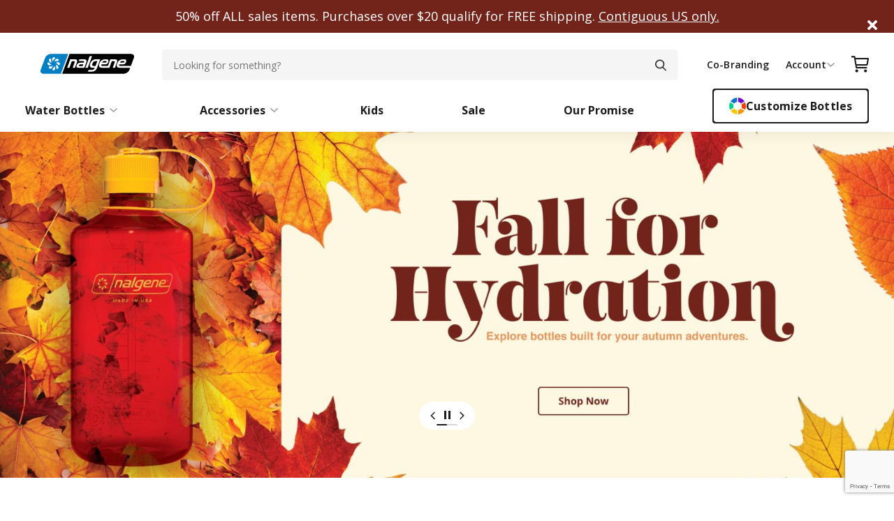

--- FILE ---
content_type: text/html; charset=UTF-8
request_url: https://nalgene.com/
body_size: 72531
content:
<!DOCTYPE html>
<html lang="en-US">
<head >
<meta charset="UTF-8" />
<meta name="viewport" content="width=device-width, initial-scale=1" />
<meta name='robots' content='index, follow, max-image-preview:large, max-snippet:-1, max-video-preview:-1' />
	<style>img:is([sizes="auto" i], [sizes^="auto," i]) { contain-intrinsic-size: 3000px 1500px }</style>
	
	<!-- This site is optimized with the Yoast SEO Premium plugin v26.1 (Yoast SEO v26.1.1) - https://yoast.com/wordpress/plugins/seo/ -->
	<title>Nalgene – The original water bottle. BPA Free.</title>
<link crossorigin data-rocket-preconnect href="https://fonts.googleapis.com" rel="preconnect">
<link crossorigin data-rocket-preconnect href="https://www.clarity.ms" rel="preconnect">
<link crossorigin data-rocket-preconnect href="https://scripts.clarity.ms" rel="preconnect">
<link crossorigin data-rocket-preconnect href="https://js.hs-banner.com" rel="preconnect">
<link crossorigin data-rocket-preconnect href="https://js.hscollectedforms.net" rel="preconnect">
<link crossorigin data-rocket-preconnect href="https://www.googletagmanager.com" rel="preconnect">
<link crossorigin data-rocket-preconnect href="https://www.gstatic.com" rel="preconnect">
<link crossorigin data-rocket-preconnect href="https://js.hs-analytics.net" rel="preconnect">
<link crossorigin data-rocket-preconnect href="https://analytics.tiktok.com" rel="preconnect">
<link crossorigin data-rocket-preconnect href="https://connect.facebook.net" rel="preconnect">
<link crossorigin data-rocket-preconnect href="https://d.impactradius-event.com" rel="preconnect">
<link crossorigin data-rocket-preconnect href="https://bat.bing.com" rel="preconnect">
<link crossorigin data-rocket-preconnect href="https://googleads.g.doubleclick.net" rel="preconnect">
<link crossorigin data-rocket-preconnect href="https://qnmhf.nalgene.com" rel="preconnect">
<link crossorigin data-rocket-preconnect href="https://js.hs-scripts.com" rel="preconnect">
<link crossorigin data-rocket-preconnect href="https://cdnjs.cloudflare.com" rel="preconnect">
<link crossorigin data-rocket-preconnect href="https://pay.google.com" rel="preconnect">
<link crossorigin data-rocket-preconnect href="https://www.google.com" rel="preconnect">
<link crossorigin data-rocket-preconnect href="https://flex.cybersource.com" rel="preconnect">
<link crossorigin data-rocket-preconnect href="https://cdn.callrail.com" rel="preconnect">
<link data-rocket-preload as="style" href="https://fonts.googleapis.com/css?family=Open%20Sans%20Condensed%3A300%2C700%7COpen%20Sans%3A400%2C600%2C700&#038;display=swap" rel="preload">
<link href="https://fonts.googleapis.com/css?family=Open%20Sans%20Condensed%3A300%2C700%7COpen%20Sans%3A400%2C600%2C700&#038;display=swap" media="print" onload="this.media=&#039;all&#039;" rel="stylesheet">
<noscript><link rel="stylesheet" href="https://fonts.googleapis.com/css?family=Open%20Sans%20Condensed%3A300%2C700%7COpen%20Sans%3A400%2C600%2C700&#038;display=swap"></noscript>
<style id="rocket-critical-css">:root{--background:0 0% 100%;--foreground:222.2 84% 4.9%;--card:0 0% 100%;--card-foreground:222.2 84% 4.9%;--popover:0 0% 100%;--popover-foreground:222.2 84% 4.9%;--primary:221.2 83.2% 53.3%;--primary-foreground:210 40% 98%;--secondary:210 40% 96.1%;--secondary-foreground:222.2 47.4% 11.2%;--muted:210 40% 96.1%;--muted-foreground:215.4 16.3% 46.9%;--accent:210 40% 96.1%;--accent-foreground:222.2 47.4% 11.2%;--destructive:0 84.2% 60.2%;--destructive-foreground:210 40% 98%;--border:214.3 31.8% 91.4%;--input:214.3 31.8% 91.4%;--ring:221.2 83.2% 53.3%;--radius:8px}*,::before,::after{--tw-border-spacing-x:0;--tw-border-spacing-y:0;--tw-translate-x:0;--tw-translate-y:0;--tw-rotate:0;--tw-skew-x:0;--tw-skew-y:0;--tw-scale-x:1;--tw-scale-y:1;--tw-pan-x:;--tw-pan-y:;--tw-pinch-zoom:;--tw-scroll-snap-strictness:proximity;--tw-gradient-from-position:;--tw-gradient-via-position:;--tw-gradient-to-position:;--tw-ordinal:;--tw-slashed-zero:;--tw-numeric-figure:;--tw-numeric-spacing:;--tw-numeric-fraction:;--tw-ring-inset:;--tw-ring-offset-width:0px;--tw-ring-offset-color:#fff;--tw-ring-color:rgb(59 130 246 / 0.5);--tw-ring-offset-shadow:0 0 #0000;--tw-ring-shadow:0 0 #0000;--tw-shadow:0 0 #0000;--tw-shadow-colored:0 0 #0000;--tw-blur:;--tw-brightness:;--tw-contrast:;--tw-grayscale:;--tw-hue-rotate:;--tw-invert:;--tw-saturate:;--tw-sepia:;--tw-drop-shadow:;--tw-backdrop-blur:;--tw-backdrop-brightness:;--tw-backdrop-contrast:;--tw-backdrop-grayscale:;--tw-backdrop-hue-rotate:;--tw-backdrop-invert:;--tw-backdrop-opacity:;--tw-backdrop-saturate:;--tw-backdrop-sepia:}::backdrop{--tw-border-spacing-x:0;--tw-border-spacing-y:0;--tw-translate-x:0;--tw-translate-y:0;--tw-rotate:0;--tw-skew-x:0;--tw-skew-y:0;--tw-scale-x:1;--tw-scale-y:1;--tw-pan-x:;--tw-pan-y:;--tw-pinch-zoom:;--tw-scroll-snap-strictness:proximity;--tw-gradient-from-position:;--tw-gradient-via-position:;--tw-gradient-to-position:;--tw-ordinal:;--tw-slashed-zero:;--tw-numeric-figure:;--tw-numeric-spacing:;--tw-numeric-fraction:;--tw-ring-inset:;--tw-ring-offset-width:0px;--tw-ring-offset-color:#fff;--tw-ring-color:rgb(59 130 246 / 0.5);--tw-ring-offset-shadow:0 0 #0000;--tw-ring-shadow:0 0 #0000;--tw-shadow:0 0 #0000;--tw-shadow-colored:0 0 #0000;--tw-blur:;--tw-brightness:;--tw-contrast:;--tw-grayscale:;--tw-hue-rotate:;--tw-invert:;--tw-saturate:;--tw-sepia:;--tw-drop-shadow:;--tw-backdrop-blur:;--tw-backdrop-brightness:;--tw-backdrop-contrast:;--tw-backdrop-grayscale:;--tw-backdrop-hue-rotate:;--tw-backdrop-invert:;--tw-backdrop-opacity:;--tw-backdrop-saturate:;--tw-backdrop-sepia:}*,::before,::after{--tw-border-spacing-x:0;--tw-border-spacing-y:0;--tw-translate-x:0;--tw-translate-y:0;--tw-rotate:0;--tw-skew-x:0;--tw-skew-y:0;--tw-scale-x:1;--tw-scale-y:1;--tw-pan-x:;--tw-pan-y:;--tw-pinch-zoom:;--tw-scroll-snap-strictness:proximity;--tw-gradient-from-position:;--tw-gradient-via-position:;--tw-gradient-to-position:;--tw-ordinal:;--tw-slashed-zero:;--tw-numeric-figure:;--tw-numeric-spacing:;--tw-numeric-fraction:;--tw-ring-inset:;--tw-ring-offset-width:0px;--tw-ring-offset-color:#fff;--tw-ring-color:rgb(59 130 246 / 0.5);--tw-ring-offset-shadow:0 0 #0000;--tw-ring-shadow:0 0 #0000;--tw-shadow:0 0 #0000;--tw-shadow-colored:0 0 #0000;--tw-blur:;--tw-brightness:;--tw-contrast:;--tw-grayscale:;--tw-hue-rotate:;--tw-invert:;--tw-saturate:;--tw-sepia:;--tw-drop-shadow:;--tw-backdrop-blur:;--tw-backdrop-brightness:;--tw-backdrop-contrast:;--tw-backdrop-grayscale:;--tw-backdrop-hue-rotate:;--tw-backdrop-invert:;--tw-backdrop-opacity:;--tw-backdrop-saturate:;--tw-backdrop-sepia:}::backdrop{--tw-border-spacing-x:0;--tw-border-spacing-y:0;--tw-translate-x:0;--tw-translate-y:0;--tw-rotate:0;--tw-skew-x:0;--tw-skew-y:0;--tw-scale-x:1;--tw-scale-y:1;--tw-pan-x:;--tw-pan-y:;--tw-pinch-zoom:;--tw-scroll-snap-strictness:proximity;--tw-gradient-from-position:;--tw-gradient-via-position:;--tw-gradient-to-position:;--tw-ordinal:;--tw-slashed-zero:;--tw-numeric-figure:;--tw-numeric-spacing:;--tw-numeric-fraction:;--tw-ring-inset:;--tw-ring-offset-width:0px;--tw-ring-offset-color:#fff;--tw-ring-color:rgb(59 130 246 / 0.5);--tw-ring-offset-shadow:0 0 #0000;--tw-ring-shadow:0 0 #0000;--tw-shadow:0 0 #0000;--tw-shadow-colored:0 0 #0000;--tw-blur:;--tw-brightness:;--tw-contrast:;--tw-grayscale:;--tw-hue-rotate:;--tw-invert:;--tw-saturate:;--tw-sepia:;--tw-drop-shadow:;--tw-backdrop-blur:;--tw-backdrop-brightness:;--tw-backdrop-contrast:;--tw-backdrop-grayscale:;--tw-backdrop-hue-rotate:;--tw-backdrop-invert:;--tw-backdrop-opacity:;--tw-backdrop-saturate:;--tw-backdrop-sepia:}body:after{content:url(https://nalgene.com/wp-content/plugins/instagram-feed-pro/img/sbi-sprite.png);display:none}.sbi-divider{display:none}.wp-block-button__link{align-content:center;box-sizing:border-box;display:inline-block;height:100%;text-align:center;word-break:break-word}.wp-block-buttons{box-sizing:border-box}.wp-block-buttons>.wp-block-button{display:inline-block;margin:0}.wp-block-buttons .wp-block-button__link{width:100%}ul{box-sizing:border-box}.entry-content{counter-reset:footnotes}:root{--wp--preset--font-size--normal:16px;--wp--preset--font-size--huge:42px}.aligncenter{clear:both}.screen-reader-text{border:0;clip-path:inset(50%);height:1px;margin:-1px;overflow:hidden;padding:0;position:absolute;width:1px;word-wrap:normal!important}.vtlmb-bar{position:relative}.vtlmb-bar.vtlmb-sticky{position:fixed;z-index:100;top:0;left:0;width:100%}.vtlmb-bar-container{max-width:87.5rem;margin:0 auto}.vtlmb-bar-wrapper{padding:.75rem 2.5rem}.vtlmb-bar-message{margin:0;font-size:.75rem;line-height:1.5;text-align:center}.vtlmb-bar-dismiss{position:absolute;top:0;right:0;width:2.5rem;height:2.5rem;padding:0;border:none;background-color:transparent;appearance:none}.vtlmb-bar-dismiss-icon svg{width:12px;height:12px}@media (min-width:25rem){.vtlmb-bar-dismiss-icon svg{width:14px;height:14px}}@media (min-width:37.5rem){.vtlmb-bar-dismiss-icon svg{width:18px;height:18px}}@media (min-width:62.5rem){.vtlmb-bar-wrapper{padding:1rem 1.875rem}.vtlmb-bar-dismiss{top:50%;right:1.875rem;transform:translateY(-50%)}}html{line-height:1.15;-webkit-text-size-adjust:100%}body{margin:0}main{display:block}a{background-color:transparent}b{font-weight:bolder}img{border-style:none}button,input,select,textarea{font-family:inherit;font-size:100%;line-height:1.15;margin:0}button,input{overflow:visible}button,select{text-transform:none}button,[type=button],[type=submit]{-webkit-appearance:button}button::-moz-focus-inner,[type=button]::-moz-focus-inner,[type=submit]::-moz-focus-inner{border-style:none;padding:0}button:-moz-focusring,[type=button]:-moz-focusring,[type=submit]:-moz-focusring{outline:1px dotted ButtonText}fieldset{padding:0.35em 0.75em 0.625em}textarea{overflow:auto}[type=checkbox]{box-sizing:border-box;padding:0}[type=search]{-webkit-appearance:textfield;outline-offset:-2px}[type=search]::-webkit-search-decoration{-webkit-appearance:none}::-webkit-file-upload-button{-webkit-appearance:button;font:inherit}html{font-size:62.5%;scroll-behavior:smooth}body{font-size:18px;font-family:"Open Sans",sans-serif;-webkit-font-smoothing:antialiased;font-smoothing:antialiased;-moz-osx-font-smoothing:grayscale;margin:0}p{color:#555855;margin-top:0}h2,h3,h4,h5{margin-top:0}@media (min-width:993px){h2{font-size:4.8rem}}@media (min-width:993px){h3{font-size:3.6rem}}@media (min-width:993px){h4{font-size:3rem}}@media (min-width:993px){h5{font-size:2.4rem}}.screen-reader-text{border:0;clip:rect(1px,1px,1px,1px);clip-path:inset(50%);height:1px;margin:-1px;overflow:hidden;padding:0;position:absolute;width:1px;word-wrap:normal!important}@media (min-width:993px){.hidden-desktop{display:none!important}}.hidden{display:none!important}.button{border-radius:0.4rem;box-shadow:none;display:inline-block;font-weight:600;font-size:1.8rem;padding:1.6rem 3.2rem;text-decoration:none}.button-blue{border-radius:0.4rem;box-shadow:none;display:inline-block;font-weight:600;font-size:1.8rem;padding:1.6rem 3.2rem;text-decoration:none;background-color:#0072CE;border:0;color:#fff}.button-white{border-radius:0.4rem;box-shadow:none;display:inline-block;font-weight:600;font-size:1.8rem;padding:1.6rem 3.2rem;text-decoration:none;border:2px solid transparent;background-color:#fff;color:#0072CE}.button-white-ghost{border-radius:0.4rem;box-shadow:none;display:inline-block;font-weight:600;font-size:1.8rem;padding:1.6rem 3.2rem;text-decoration:none;border:0.2rem solid #fff;color:#fff}.button-white-ghost{background:transparent}.modal[aria-hidden=true]{opacity:0;display:none}.modal{position:fixed;z-index:9000;top:0;left:0;right:0;bottom:0;width:100%;height:100%;display:flex;align-items:center;justify-content:center;opacity:1}.modal-backdrop{position:absolute;z-index:10;top:0;left:0;right:0;bottom:0}.site-container{overflow:hidden}.site-header .wrap{padding-left:1.8rem;padding-right:1.8rem;margin:0 auto;max-width:100%}@media (min-width:577px){.site-header .wrap{max-width:54rem}}@media (min-width:769px){.site-header .wrap{max-width:72rem;padding-left:3.6rem;padding-right:3.6rem}}@media (min-width:993px){.site-header .wrap{max-width:96rem}}.newsletter-modal__content form input[type=text]{box-sizing:border-box;border:1px solid #BCBDBC;border-radius:0.4rem;color:#555855;font-size:1.6rem;padding:0 1.6rem;flex-grow:1;height:4.8rem;max-height:4.8rem;width:100%}.login-modal .register-username,.login-modal .register-email{width:100%}.entry-content{padding-left:1.8rem;padding-right:1.8rem;margin:0 auto;max-width:100%}@media (min-width:577px){.entry-content{max-width:54rem}}@media (min-width:769px){.entry-content{max-width:72rem;padding-left:3.6rem;padding-right:3.6rem}}@media (min-width:993px){.entry-content{max-width:96rem}}.entry-content button:not(.sv-wc-apple-pay-button){-webkit-appearance:none;border:none}.alignfull{margin:0 calc(50% - 50vw);max-width:100vw;width:100vw}.site-header{position:fixed;width:100%;top:0;background-color:#fff;z-index:900;box-shadow:0 0.5rem 1rem 0 rgba(33,39,33,0.06)}body{margin-top:86px}@media (min-width:993px){body{margin-top:141px}}.menu-item{display:block}.site-header__top{margin:2.3rem 0;display:flex}@media (max-width:576px){.site-header__top{margin-left:-1rem;margin-right:-1rem}}.site-header__bottom{display:flex;justify-content:space-between;align-items:baseline}@media (max-width:992px){.site-header__bottom{position:fixed;flex-direction:column;background-color:#fafafa;top:0;right:-37.5rem;width:85%;max-width:37.5rem;height:100%;flex-flow:wrap;align-content:flex-start;z-index:950}}.utility-navigation>.menu-item{margin-left:0.5rem}@media (min-width:577px){.utility-navigation>.menu-item{margin-left:2rem}}.utility-navigation>.menu-item>a{display:flex;justify-content:space-between;align-items:center;color:#343434;font-weight:700;margin-top:0;margin-bottom:0;text-decoration:none;text-transform:capitalize;line-height:4rem;position:relative}@media (min-width:993px){.utility-navigation>.menu-item>a{font-size:1.8rem}}.utility-navigation{list-style:none;margin:0;padding:0;display:flex;flex-direction:row;justify-content:flex-end;align-items:center;flex-grow:1;margin:0;padding:0}@media (min-width:769px){.utility-navigation{flex-grow:0;margin-left:3rem}}.utility-navigation .menu-item--has-dropdown>a::after{content:"";width:1.2rem;height:1.2rem;background-image:url("data:image/svg+xml,%3Csvg xmlns='http://www.w3.org/2000/svg' viewBox='0 0 12 8'%3E%3Cpath fill='%230072CE' d='M5.986 8a1.12 1.12 0 01-.865-.415L.216 1.649A1.027 1.027 0 01.33.264a.884.884 0 011.273.087l4.289 5.19a.12.12 0 00.188 0l4.29-5.19a.886.886 0 011.3-.121 1.028 1.028 0 01.086 1.42L6.852 7.582A1.126 1.126 0 015.986 8z' %3E%3C/path%3E%3C/svg%3E");background-size:12px 12px;background-repeat:no-repeat;background-position:center right;background-origin:content-box;padding:1rem}.utility-navigation .sub-menu{box-shadow:0 0.5rem 1rem 0 rgba(33,39,33,0.06);transform:scaleY(0);visibility:hidden;opacity:0;position:absolute;background-color:#fff;min-width:26rem;padding:0;border-radius:0.25rem;overflow:hidden;z-index:1000}.utility-navigation .sub-menu .welcome{padding:2.4rem;display:block;background-color:#EBEBEB;color:#555855;margin-bottom:1.2rem}.utility-navigation .sub-menu .welcome a:not(.button-blue){color:#0072CE;text-decoration:none}.utility-navigation .sub-menu .welcome .button-blue{display:block;text-align:center;margin-bottom:1.2rem}.utility-navigation .sub-menu .menu-item a{display:block;text-decoration:none;color:#0072CE;padding:1.2rem 2.4rem}.utility-navigation .sub-menu .menu-item:last-child a{padding-bottom:2.4rem}@media (min-width:993px){.utility-navigation{justify-content:flex-end;flex-grow:0}.utility-navigation>.menu-item{margin-left:1.8rem;position:relative}}p.small{font-size:1.4rem;margin:0}.site-header .wrap{position:relative}@media (max-width:992px){.help-contact a{text-decoration:none;font-size:1.6rem;line-height:2.2rem;padding:1.8rem;color:#343434;font-weight:500}}@media (min-width:993px){.menu-item-content{transform:scaleY(0);visibility:hidden;opacity:0;display:flex;flex-direction:row;position:absolute;right:0;top:0;left:30rem;bottom:0;overflow:hidden;background-color:#fff;box-shadow:inset -5px 7px 9px -10px rgba(33,39,33,0.15);border-bottom-right-radius:0.4rem;width:calc(100% - 30rem)}}@media (max-width:992px){.menu-item-content{width:37.5rem;z-index:990;right:-37.5rem;position:absolute;height:100%}}.help-contact{display:flex}@media (min-width:993px){.help-contact{display:none}}.help-contact a span{color:#0072CE;font-weight:700;padding-right:0.6rem}@media (min-width:993px){.menu-item-content{box-shadow:inset 0 7px 9px -7px rgba(33,39,33,0.15)}.menu-item-content .menu-item-content__left{display:flex;flex-direction:column;width:100%;justify-content:center;padding:3.6rem 3rem 3rem 3rem}}@media (min-width:993px) and (min-width:992px) and (max-height:768px){.menu-item-content .menu-item-content__left{padding:0}}@media (min-width:993px){.menu-item-content .menu{margin:0;padding:0;display:block;width:100%}}@media (min-width:993px){.menu-item-content .menu-item-content__popular{display:flex;flex-direction:row;justify-content:center}}@media (max-width:992px){.menu-item-content__left{flex-grow:1}.menu-item-content .menu{list-style:none;margin:0;padding:0}}input[type=search]::-ms-clear,input[type=search]::-ms-reveal{display:none;width:0;height:0}input[type=search]::-webkit-search-decoration,input[type=search]::-webkit-search-cancel-button,input[type=search]::-webkit-search-results-button,input[type=search]::-webkit-search-results-decoration{display:none}.site-search{margin-left:1.8rem;flex-grow:1;display:none}@media (min-width:769px){.site-search{display:flex}}.site-search .search-form{position:relative;height:100%;width:100%}.site-search .search-form-input{width:100%;height:100%;border:none;outline:none!important;background-color:#f5f5f5;font-size:14px;border-radius:4px;color:#555855;line-height:40px;padding:0 1.6rem;position:relative;content:"";background-image:url("data:image/svg+xml,%3Csvg xmlns='http://www.w3.org/2000/svg' viewBox='0 0 16 16'%3E%3Cpath fill='%23343434' d='M15.757 14.573l-3.945-3.96a6.307 6.307 0 001.57-4.153c0-3.562-3.001-6.46-6.69-6.46C3.001 0 0 2.898 0 6.46s3.002 6.46 6.691 6.46a6.784 6.784 0 003.834-1.169l3.974 3.99c.166.167.39.259.629.259a.885.885 0 00.605-.235.823.823 0 00.024-1.192zM6.69 1.685c2.727 0 4.946 2.142 4.946 4.775 0 2.633-2.219 4.775-4.946 4.775S1.746 9.093 1.746 6.46c0-2.633 2.218-4.775 4.945-4.775z' %3E%3C/path%3E%3C/svg%3E");background-size:16px 21px;background-repeat:no-repeat;background-position:center right;background-origin:content-box}.site-search .search-form-submit{display:none}.popular-products{width:90%}@media (max-width:992px){.popular-products{width:100%}}.popular-products .slick-arrow.slick-disabled{display:none}.popular-products .slick-prev,.popular-products .slick-next{position:absolute;display:block;height:55px;width:30px;line-height:0px;font-size:0px;background:transparent;color:transparent;top:50%;-webkit-transform:translate(0,-50%);-ms-transform:translate(0,-50%);transform:translate(0,-50%);padding:0;border:none;outline:none}.popular-products .slick-prev.slick-disabled:before{opacity:0}.popular-products .slick-prev{left:-25px}.popular-products .slick-prev:before{content:" ";display:block;position:relative;height:55px;width:30px;transform:rotate(180deg);background-image:url("data:image/svg+xml,%3Csvg xmlns='http://www.w3.org/2000/svg' viewBox='0 0 10 16'%3E%3Cpath fill='%2399C7EB' d='M10 7.981c0-.441-.188-.861-.519-1.152L2.061.289A1.227 1.227 0 00.332.44a1.233 1.233 0 00.108 1.697l6.488 5.719a.167.167 0 010 .25l-6.488 5.72a1.234 1.234 0 00-.152 1.734 1.228 1.228 0 001.775.114l7.416-6.538C9.81 8.844 10 8.423 10 7.98z' %3E%3C/path%3E%3C/svg%3E");background-repeat:no-repeat;background-position:center center;background-origin:border-box;background-size:55px 30px}.popular-products .slick-next{right:0}.popular-products .slick-next:before{content:" ";display:block;position:relative;height:55px;width:30px;background-image:url("data:image/svg+xml,%3Csvg xmlns='http://www.w3.org/2000/svg' viewBox='0 0 10 16'%3E%3Cpath fill='%2399C7EB' d='M10 7.981c0-.441-.188-.861-.519-1.152L2.061.289A1.227 1.227 0 00.332.44a1.233 1.233 0 00.108 1.697l6.488 5.719a.167.167 0 010 .25l-6.488 5.72a1.234 1.234 0 00-.152 1.734 1.228 1.228 0 001.775.114l7.416-6.538C9.81 8.844 10 8.423 10 7.98z' %3E%3C/path%3E%3C/svg%3E");background-repeat:no-repeat;background-position:center center;background-origin:border-box;background-size:55px 30px}.popular-products .slick-dots{position:relative;margin:0;padding:1rem 0;list-style-type:none;text-align:center;bottom:-25px}.popular-products .slick-dots li{margin:0 0.25rem;display:inline-block}.popular-products .slick-dots button{display:block;width:2rem;height:2rem;padding:0;border:none;border-radius:100%;background-color:#fff;text-indent:-9999px}.popular-products .slick-dots li button{background-color:#CCE3F5}.popular-products .slick-dots li.slick-active button{background-color:#0072CE}.popular-products .popular-product a{list-style:none;margin:0;padding:0;display:flex;padding:0 2rem;flex-direction:column;text-align:center;text-decoration:none;align-items:center}.popular-products .popular-product__image-container{order:1;height:180px;width:180px;position:relative}.popular-products .popular-product img{position:absolute;height:100%;width:100%;top:0;bottom:0;left:0;right:0;object-fit:contain}.popular-products .popular-product-description{order:2;border:none;display:flex;flex-direction:column}.popular-products .popular-product-description__price,.popular-products .popular-product-description__title{font-size:1.6rem;line-height:2.2rem;font-weight:700}.popular-products .popular-product-description__title{order:2;color:#343434;padding:0.6rem 0}.popular-products .popular-product-description__price{order:3;color:#0072CE}.popular-products .popular-product-description__price .price{display:flex;justify-content:center;gap:5px}.popular-products .popular-product-description__price span{margin-right:0}.popular-products .popular-product-description__price .price ins{text-decoration:none}@media (max-width:992px){.popular-products ul.menu{background-color:#fafafa}.popular-products ul.menu li.popular-product{width:50%;float:left}.popular-products ul.menu li.popular-product a{padding:2rem 0;border-top:0}.popular-products ul.menu li.popular-product:first-child a{border-top:1px solid #EAEBEA}}.scrim{display:none;position:fixed;top:0;left:0;bottom:0;right:0;background-color:rgba(33,39,33,0.57);z-index:5}@media (min-width:993px){.scrim.over-header{display:none!important}}#mobile-menu-toggle{display:flex;align-items:center}.site-footer__nav-wrap .section-title svg{margin:0 4px}.site-footer__nav-wrap .section-title svg{display:block}@media (min-width:993px){.site-footer__nav-wrap .section-title svg{display:none}}.footer-newsletter .newsletter-logo{display:none}@media (min-width:993px){.footer-newsletter__sign-up-btn svg{display:none}}.newsletter-modal .modal-backdrop{background:rgba(33,39,33,0.7)}.newsletter-modal .modal-dialog{background-color:#fff;box-shadow:0 17px 25px 0 rgba(33,39,33,0.15);position:relative;max-width:95%;z-index:20}.newsletter-modal .modal-content{display:flex}.newsletter-modal .modal-header{position:relative;z-index:5}.newsletter-modal__title{font-family:"Open Sans Condensed",sans-serif;font-size:4rem;text-transform:uppercase;margin-bottom:1rem;margin-top:1.6rem}.newsletter-modal__intro{font-size:1.4rem;color:#555855;margin-bottom:2.4rem}@media (max-width:400px){.newsletter-modal__title{font-size:3rem}.newsletter-modal__intro{font-size:1.2rem;margin-bottom:1.5rem}}.newsletter-modal__bg-image{display:none}@media (min-width:993px){.newsletter-modal__bg-image{display:block;background-size:cover;background-position:center;width:44rem}}.newsletter-modal__content{text-align:center;padding:1.8rem}@media (min-width:993px){.newsletter-modal__content{padding:3.2rem}}.newsletter-modal__content form input[type=text]{margin-bottom:1.6rem}.newsletter-modal__content form select{margin-bottom:1.6rem;width:100%;height:5.4rem;color:#898B89;border-radius:0.4rem;border-color:#BCBDBC;padding:0 1rem}.newsletter-modal__content form input[type=submit]{margin-top:1.6rem;margin-bottom:3.2rem;width:100%}.newsletter-modal__content form #C_FirstName,.newsletter-modal__content form #C_LastName{float:left}@media (min-width:993px){.newsletter-modal__content form #C_FirstName{width:calc(50% - 1.6rem);margin-right:1.6rem}}@media (min-width:993px){.newsletter-modal__content form #C_LastName{width:50%}}.newsletter-modal__privacy{color:#555855;font-size:1.2rem;line-height:1.8}.newsletter-modal .btn-reset{position:absolute;top:2rem;right:2rem;background:transparent;border:0;box-shadow:none}.newsletter-modal .btn-reset svg{height:1.6rem;width:1.6rem}.hero-banner{background-size:cover;background-repeat:no-repeat;background-position:center;display:flex;align-items:center;justify-content:center;text-align:center;padding:3.2rem 1.5rem 3.2rem;position:relative;height:60vh}@media (min-width:993px){.entry-content .hero-banner{margin-bottom:3.2rem}}.hero-banner.light-text h2,.hero-banner.light-text p{color:#fff}.hero-banner__content{position:relative;z-index:10}@media (min-width:993px){.hero-banner__content{max-width:62rem}}.hero-banner__headline{color:#fff;font-family:"Open Sans Condensed",sans-serif;text-shadow:0 2px 14px 0 rgba(0,0,0,0.5);text-transform:uppercase;line-height:1;margin-bottom:1.5rem;font-size:4rem}@media (min-width:993px){.hero-banner__headline{font-size:6.8rem}}.hero-banner__sub-title{color:#fff;display:block;font-size:1.8rem;font-weight:700;margin-bottom:3.2rem}.hero-banner__buttons{display:flex;align-items:center;justify-content:center}.hero-banner__buttons a{margin-right:1.2rem}@media (min-width:993px){.hero-banner__buttons a{margin-right:2.4rem}.hero-banner__buttons a:last-of-type{margin-right:0}}.block-hero-slider .slick-track{height:600px}.block-hero-slider .slick-dots{display:flex;justify-content:center;position:relative;top:-100px;margin:0;padding:1rem 0;list-style-type:none}.block-hero-slider .slick-dots li{margin:0 0.25rem}.block-hero-slider .slick-dots button{display:block;width:2rem;height:2rem;padding:0;border:none;border-radius:100%;background-color:#fff;text-indent:-9999px}.block-hero-slider .slick-dots li.slick-active button{background-color:#0072CE}.hero-slider{display:flex!important;height:60vh!important}.trending-products{padding:3.2rem 0}.trending-products__block-title{font-size:2.4rem;margin-bottom:3.6rem}div.nsl-container .nsl-container-buttons{display:flex;align-items:flex-start;flex-flow:column}div.nsl-container .nsl-container-buttons a{flex:1 1 auto;display:block;margin:0 0 2.4rem;max-width:100%!important;width:100%}div.nsl-container .nsl-button{vertical-align:top;border-radius:4px}div.nsl-container .nsl-button-svg-container{flex:0 0 auto;padding:8px;display:flex}div.nsl-container .nsl-button-default div.nsl-button-label-container{margin:0 24px 0 12px;padding:10px 0;font-size:16px;line-height:20px;letter-spacing:0.25px;overflow:hidden;text-align:center;text-overflow:clip;white-space:nowrap;flex:1 1 auto;text-transform:none;display:inline-block}.product-description{padding-top:4.8rem}@media (min-width:993px){.product-description{padding-top:9.6rem}}.product-description p{line-height:3.2rem}.cart-drawer{background-color:#fff;box-sizing:border-box;position:fixed;top:0;right:0;bottom:0;left:0;max-width:100%;overflow-y:auto;padding:1.8rem;transform:translateX(100%);visibility:hidden;z-index:1000}@media (min-width:993px){.cart-drawer{box-shadow:0 5px 10px 0 rgba(33,39,33,0.15);left:initial;padding:3.2rem;width:42rem}}.cart-drawer__your-cart{font-size:1.8rem;margin:0}.cart-drawer__header{display:flex;align-items:center;justify-content:space-between;margin-bottom:2rem}.cart-drawer__close-btn{border:0;box-shadow:none;background-color:transparent}.cart-drawer .cart-drawer-empty{text-align:center;margin-top:25%}.cart-drawer .cart-drawer-empty img{margin-bottom:3.2rem;max-width:20rem}.cart-drawer .cart-drawer-empty h3{font-size:3rem;margin-bottom:1.6rem}.cart-drawer .cart-drawer-empty p{margin-bottom:4.8rem}.woocommerce-form-login label[for=username],.woocommerce-form-login label[for=password]{display:none}.woocommerce-form-login__submit{display:block;width:100%!important}.woocommerce-form-login .woocommerce-form-login__rememberme{font-size:1.2rem}.woocommerce-form-login .lost_password{color:#0072CE;float:right;font-size:1.2rem;font-weight:500;text-decoration:none}.login-modal .modal-backdrop{background:rgba(33,39,33,0.7)}.login-modal .modal-dialog{background-color:#fff;border-radius:0.4rem;position:relative;max-width:50rem;width:90%;z-index:1100}.login-modal .modal-dialog #login-modal-title{font-size:1.8rem;text-align:center}@media (min-width:993px){.login-modal .modal-dialog #login-modal-title{font-size:2.4rem}}.login-modal .modal-header{text-align:right;padding:1.5rem}@media (min-width:993px){.login-modal .modal-header{padding:2.4rem}}.login-modal .modal-content{padding:0 1.8rem 1.8rem}.login-modal .modal-content__register{display:none}@media (min-width:993px){.login-modal .modal-content{padding:0 4.8rem 4.8rem}}.login-modal .btn-reset{background:transparent;border:0;box-shadow:none}.login-modal .btn-reset svg{width:1.5rem;height:1.5rem}.login-modal .btn-reset svg path{fill:#212721}.login-modal .register-fields .button-blue{width:100%}.login-modal .modal-new-account{color:#757575;font-size:1.4rem;text-align:center;margin-top:2.4rem}.login-modal .modal-new-account a{color:#0072CE;text-decoration:none}.login-modal .modal-go-back{color:#0072CE;font-size:1.4rem;display:block;margin-top:2.4rem;text-decoration:none}.waves{position:absolute;z-index:900;animation:2s splash}.wave-container{position:relative}.wave{position:absolute;top:0rem}.wave::after{content:"";height:300px;width:300px}.wave.front{z-index:901;top:7.5rem}.wave.front::after{content:"";opacity:0;position:absolute;width:250px;height:250px;top:40rem;display:block;background-size:250px;background-repeat:no-repeat;background-image:url(https://nalgene.com/wp-content/themes/nalgene-twentytwenty/images/logo.svg);left:50%;transform:translate(-50%,0)}@media (min-width:769px){.wave.front::after{width:300px;height:300px;background-size:300px}}.wave-body{height:500vh;width:100vw;background:#338ed8}.wave-body.back{background:#0072ce}.front .wave-head svg{position:relative;z-index:1;transform:translate(-6px,6px)}@media (min-width:993px){.front .wave-head svg{transform:translate(-6px,8px)}}.wave-head{max-width:100vw;overflow:hidden;transform:translate(0px,3px);position:relative;z-index:0}.wave-head svg{max-width:102vw;transform:translate(0,6px)}@keyframes splash{0%{top:100vh}25%{top:0vh}50%{top:0vh}75%{top:100vh}}.slick-slider{position:relative;display:block;box-sizing:border-box;-webkit-touch-callout:none;-ms-touch-action:pan-y;touch-action:pan-y}.slick-list{position:relative;display:block;overflow:hidden;margin:0;padding:0}.slick-slider .slick-list,.slick-slider .slick-track{-webkit-transform:translate3d(0,0,0);-moz-transform:translate3d(0,0,0);-ms-transform:translate3d(0,0,0);-o-transform:translate3d(0,0,0);transform:translate3d(0,0,0)}.slick-track{position:relative;top:0;left:0;display:block;margin-left:auto;margin-right:auto}.slick-track:after,.slick-track:before{display:table;content:''}.slick-track:after{clear:both}.slick-slide{display:none;float:left;height:100%;min-height:1px}.slick-slide img{display:block}.slick-initialized .slick-slide{display:block}@import "https://nalgene.com/wp-content/themes/nalgene-twentytwenty/assets/css/page.css";@import "https://nalgene.com/wp-content/themes/nalgene-twentytwenty/assets/css/filters.css";.newsletter-modal__content fieldset input{position:relative;top:1px}.newsletter-modal__content fieldset label{padding-left:5px;font-size:1.4rem;margin-bottom:0;color:#555855}.newsletter-modal__content form input[type="submit"]{margin-block-end:16px}.newsletter-modal__content fieldset{margin-block-end:10px;text-align:left}.hero-fully-clickable .hero-banner__content{position:initial}.hero-fully-clickable a::before{position:absolute;left:0;top:0;z-index:2;width:100%;height:100%;content:''}.hero-hide-button a{font-size:0;padding:0;height:0;width:0;border:0}.vtlmb-bar{position:absolute;top:0;z-index:999!important;width:100%}.vtlmb-bar .vtlmb-bar-message{font-size:18px}.vtlmb-bar .vtlmb-bar-message a{color:#fff}.vtlmb-bar .vtlmb-bar-dismiss{top:50%;translate:0 -50%;transform:none}.vtlmb-bar .vtlmb-bar-dismiss-icon svg{width:14px;height:14px}.vtlmb-message-bar .site-container .site-header{padding-top:50px}@media screen and (max-width:755px){.vtlmb-message-bar .site-container .site-header{padding-top:70px}.vtlmb-bar.vtlmb-sticky{min-height:70px;display:flex;align-items:center}}@media screen and (max-width:430px){.vtlmb-message-bar .site-container .site-header{padding-top:95px}.vtlmb-bar.vtlmb-sticky{min-height:95px}}.block-hero-slider .hero-slider{height:60vh!important}.block-hero-slider .slick-track{height:auto!important;min-height:400px}@media screen and (max-width:1000px){.block-hero-slider .slick-dots{top:5px}}@media screen and (max-width:800px){.block-hero-slider .hero-slider{height:60vh!important}.block-hero-slider .slick-dots{top:0}}.login-modal .woocommerce-form .input-text{box-sizing:border-box;border:1px solid #BCBDBC;border-radius:0.4rem;color:#555855;font-size:1.6rem;padding:0 1.6rem;flex-grow:1;height:4.8rem;max-height:4.8rem;width:100%}.login-modal .woocommerce-form .woocommerce-button{border-radius:0.4rem;box-shadow:none;display:inline-block;font-weight:600;font-size:1.8rem;padding:1.6rem 3.2rem;text-decoration:none;background-color:#0072CE;border:0;color:#fff}.login-modal .woocommerce-form .form-row{display:flex;align-items:center;justify-content:space-between}.woocommerce-form-login .lost_password a{color:#0072CE}.woocommerce-privacy-policy-text{display:none;color:#757575;font-size:1.4rem;text-align:center;margin-top:2.4rem;text-align:center}.new-password-link{text-align:center;margin-bottom:15px!important}.add-on-product .price{display:flex;align-items:center;justify-content:center}:root{--ep-c-white:#fff;--ep-c-medium-white:#eee;--ep-c-white-gray:#ccc;--ep-c-white-red:#ffe8ed;--ep-c-white-yellow:#fdeeca;--ep-c-medium-gray:#626262;--ep-c-light-gray:#999;--ep-c-black:#000;--ep-c-medium-red:#d73c38;--ep-c-dark-red:#b93431;--ep-c-medium-dark-blue:#0073aa;--ep-status-ok:#6aa000;--ep-status-warning:#e3e600;--ep-status-error:red}@media (min-width:768px){:root{--ep-range-slider-thumb-size:1.25em;--ep-range-slider-track-size:0.5em}}.has-vital-theme-modifications{--color--white:#ffffff;--color--ash-grey:#949698;--color--brand-black:#1d1d1d;--color--grey-tint:#d4d5d6;--color--light-grey:#f5f5f5;--color--gold:#fac800;--color--nav-text:var(--color--brand-black);--color--nav-text--hover:#0072CE;--color--tag:#ea3546;--gutter-width--large:24px;--gutter-width--xlarge:32px;--gutter-width--page:30px;--gutter-width--group:48px;--colors--button-bg:#fac800}.screen-reader-text{position:absolute;width:1px;height:1px;overflow:hidden;clip:rect(1px,1px,1px,1px);background:rgba(0,0,0,0);color:rgba(0,0,0,0);white-space:nowrap}.has-vital-theme-modifications.vtlmb-message-bar .site-header{padding-top:0px;padding-top:var(--vtl-offset-top, 0px)}.has-vital-theme-modifications .utility-navigation{display:none}.has-vital-theme-modifications .utility-navigation>.menu-item{margin-left:0}.has-vital-theme-modifications .utility-navigation>.menu-item>a{color:var(--color--nav-text);font-size:14px;font-weight:600;letter-spacing:.1px;line-height:1.8571428571}.has-vital-theme-modifications .utility-navigation .menu-item--has-dropdown{--icon-color:var(--color--ash-grey)}.has-vital-theme-modifications .utility-navigation .menu-item--has-dropdown>a{gap:8px}.has-vital-theme-modifications .utility-navigation .menu-item--has-dropdown>a::after{padding:0;background:none;color:var(--icon-color);font-size:12px;line-height:1;text-rendering:auto;-webkit-font-smoothing:antialiased;-moz-osx-font-smoothing:grayscale;font-family:ybe37d;font-weight:normal;content:'\e000'}.has-vital-theme-modifications .utility-navigation .menu-item-go-back a{display:flex;color:var(--color--nav-text)}.has-vital-theme-modifications .utility-navigation .sub-menu{list-style:none}.menu.main-menu{display:flex;flex-direction:column;align-items:stretch;margin:0;padding:0;list-style:none;gap:var(--gutter-width--xlarge)}.menu.main-menu .menu-item-link{color:var(--color--nav-text)}.menu.main-menu a{position:relative;-webkit-text-decoration:none;text-decoration:none}.menu.main-menu a:not(.wp-block-button__link)::before{position:absolute;top:100%;left:0;width:100%;height:2px;transform:translateY(14px);opacity:0;background-color:var(--color--nav-text--hover);content:""}.menu.main-menu .menu-item:not(.product-meganav) .menu-item+.menu-item{margin-top:24px}.menu.main-menu li{margin:0;padding:0}.menu.main-menu li::before{display:none}.menu.main-menu .sub-menu{padding:0;background-color:var(--color--white);list-style:none;color:var(--color--brand-black)}.menu.main-menu .sub-menu .menu-item{display:block;min-width:200px}.menu.main-menu .sub-menu .menu-item>.menu-item-link{font-size:16px}.menu.main-menu .sub-menu .menu-item>.menu-item-link.go-back{font-size:18px}.menu.main-menu .menu-item{--sub-menu-toggle-size:24px;margin:0;padding:0}.menu.main-menu .sub-menu-toggle{width:var(--sub-menu-toggle-size);height:var(--sub-menu-toggle-size);margin:0;padding:0;border:0;background:none;-webkit-appearance:none;-moz-appearance:none;appearance:none}.menu.main-menu .sub-menu-toggle::after{display:flex;align-items:center;justify-content:center;color:var(--color--ash-grey);font-size:12px;line-height:1;text-rendering:auto;-webkit-font-smoothing:antialiased;-moz-osx-font-smoothing:grayscale;font-family:ybe37d;font-weight:normal;content:'\e000'}.menu.main-menu{--gap:var(--gutter-width--page)}.menu.main-menu .sub-menu{position:absolute;padding:calc(.5*var(--gap)) var(--gap);clip-path:inset(-16px)}.menu.main-menu .menu-item-has-children .menu-item-link.depth-0{display:flex;align-items:center;gap:8px}.menu.main-menu .menu-item-has-children .menu-item-link.depth-0>.sub-menu-toggle{will-change:transform}.menu.main-menu .menu-item.menu-item-has-meganav{--content-width:1400px;position:static}.menu.main-menu .menu-item.menu-item-has-meganav>.sub-menu{top:0;left:100%;display:flex;width:100%;padding:40px}.menu.main-menu .menu-item.menu-item-has-meganav>.sub-menu .menu-item-link{min-width:160px;padding-left:0}.menu.main-menu .menu-item.menu-item-has-meganav>.sub-menu .sub-menu{position:static;padding:0;clip-path:inset(0)}.menu.main-menu>.menu-item>.menu-item-link{position:relative;display:block;justify-content:space-between;font-size:18px;font-weight:700;letter-spacing:.1px;line-height:1.4444444444;padding-top:10px;padding-bottom:10px}.menu.main-menu>.menu-item>.menu-item-link>.sub-menu-toggle{display:block}.menu.main-menu .customize-button>.menu-item-link{--color-stop-1:var(--color--brand-black);--color-stop-2:var(--color--brand-black);--color-stop-3:var(--color--brand-black);--color-stop-4:var(--color--brand-black);--color-stop-5:var(--color--brand-black);--overlay-inset:2px;display:flex;align-items:center;justify-content:center;padding:0;border-radius:4px;background:var(--color--brand-black);background:linear-gradient(51deg,var(--color--brand-black) 0%,var(--color--brand-black) 100%);background:linear-gradient(51deg,#1d1d1d 0%,#1d1d1d 19.84%,#1d1d1d 46.15%,#1d1d1d 72.73%,#1d1d1d 99%);background:linear-gradient(51deg,var(--color-stop-1) 0%,var(--color-stop-2) 19.84%,var(--color-stop-3) 46.15%,var(--color-stop-4) 72.73%,var(--color-stop-5) 99%)}.menu.main-menu .customize-button>.menu-item-link::before{display:none}.menu.main-menu .customize-button>.menu-item-link::after{position:absolute;z-index:1;display:block;border-radius:4px;background-color:var(--color--white);content:"";top:var(--overlay-inset);right:var(--overlay-inset);bottom:var(--overlay-inset);left:var(--overlay-inset);will-change:top,left,bottom,right,inset}.menu.main-menu .customize-button>.menu-item-link .text-wrapper{position:relative;z-index:2;display:flex;padding:13px 24px;line-height:1.5;gap:8px}.menu.main-menu .customize-button>.menu-item-link .text-wrapper::before{position:relative;top:auto;left:auto;width:24px;height:24px;transform:none;opacity:1;background-color:rgba(0,0,0,0);content:""}.menu-item-has-meganav.product-meganav .product-description.menu-item{padding:32px 0 0;border-top:1px solid var(--color--grey-tint)}.menu-item-has-meganav.product-meganav .product-description.menu-item .has-small-font-size{max-width:230px;margin-bottom:20px;color:var(--color--brand-black);font-size:14px;font-weight:600;line-height:1.4285714286}.menu-item-has-meganav.product-meganav .product-description.menu-item .wp-block-button__link{padding:8px 12px;border-width:1px;border-radius:4px;border-color:var(--color--brand-black);background-color:rgba(0,0,0,0);font-size:14px;font-weight:600;line-height:1.4285714286;will-change:border-color,background-color,color}.has-vital-theme-modifications{--admin-offset:0px}.menu.main-menu .menu-item-has-meganav.product-meganav>.sub-menu{flex-direction:column;gap:24px}.menu.main-menu .menu-item-has-meganav.product-meganav>.sub-menu>.menu-item+.menu-item{margin-top:0}.menu.main-menu .menu-item-has-meganav.product-meganav>.sub-menu>.menu-item+.menu-item.product-description{margin-top:8px}.menu.main-menu .menu-item-has-meganav.product-meganav>.sub-menu .menu-item-link{min-width:0}.menu.main-menu .menu-item-has-meganav.product-meganav>.sub-menu .menu-item-link.depth-1{display:inline-block;font-size:16px;font-weight:700;line-height:2;margin-top:8px;margin-bottom:8px}.menu.main-menu .menu-item-has-meganav.product-meganav>.sub-menu .sub-menu .menu-item-link{display:flex;flex-direction:row-reverse;align-items:center;justify-content:flex-end;min-width:0;max-width:none;color:var(--color--brand-black);font-size:14px;font-weight:600;letter-spacing:.1px;line-height:1.4285714286;gap:12px}.menu.main-menu .menu-item-has-meganav.product-meganav>.sub-menu .sub-menu .menu-item-link::before{display:none}.menu.main-menu .menu-item-has-meganav.product-meganav>.sub-menu .sub-menu .menu-item{--image-tranform:translate(-50%, -50%);min-width:0}.menu.main-menu .menu-item-has-meganav.product-meganav>.sub-menu .sub-menu .menu-item.menu-item-go-back{display:none}.menu.main-menu .menu-item-has-meganav.product-meganav>.sub-menu .sub-menu .menu-item span{position:relative;display:block;width:48px;height:auto;overflow:hidden;border-radius:8px;background:#f5f5f5;aspect-ratio:1}.menu.main-menu .menu-item-has-meganav.product-meganav>.sub-menu .sub-menu .menu-item span img{position:absolute;top:50%;left:50%;width:100%;height:100%;transform:var(--image-tranform);will-change:transform;-o-object-fit:contain;object-fit:contain}.menu.main-menu .menu-item-has-meganav.product-meganav .menu-item-link.depth-1 .sub-menu-toggle{display:none}.menu.main-menu .menu-item-has-meganav.product-meganav .popular-products{width:100%}.menu.main-menu .menu-item-has-meganav.product-meganav .popular-products .menu{--grid-columns:1}.menu.main-menu .menu-item-has-meganav.product-meganav .popular-products ul.menu li.popular-product a::before{display:none}.menu.main-menu .menu-item-has-meganav.product-meganav .popular-products ul.menu li.popular-product:first-child a{border-top:none}.menu.main-menu .menu-item-content .slick-dots{display:flex;justify-content:center;gap:8px}.menu.main-menu .menu-item-content .slick-next{right:-25px}.has-vital-theme-modifications .menu .menu-item-go-back{position:relative;padding-bottom:12px}.has-vital-theme-modifications .menu .menu-item-go-back::after{position:absolute;bottom:0;left:0;left:-26px;display:block;width:calc(100% + 52px);height:1px;background-color:var(--color--ash-grey);content:""}.has-vital-theme-modifications .menu-item-link.go-back{display:inline-flex;align-items:center;padding-top:10px;padding-bottom:10px;padding-left:26px;font-size:18px;font-weight:700;letter-spacing:.1px;line-height:1.4444444444;gap:8px}.has-vital-theme-modifications .menu-item-link.go-back::before{display:flex;align-items:center;justify-content:center;width:24px;height:24px;transform:rotate(90deg);color:var(--color--ash-grey);font-size:24px;line-height:1;text-rendering:auto;-webkit-font-smoothing:antialiased;-moz-osx-font-smoothing:grayscale;font-family:ybe37d;font-weight:normal;content:'\e000'}.has-vital-theme-modifications .site-header{box-shadow:0 8px 16px 0 rgba(34,39,33,.06)}.has-vital-theme-modifications .site-header>.wrap{padding-left:24px;padding-right:24px}.site-header .close-menu{display:block;width:24px;height:24px;padding:0;border:none;background-color:rgba(0,0,0,0);text-align:center;-webkit-appearance:none;-moz-appearance:none;appearance:none}.site-header .close-menu::after{display:flex;align-items:center;justify-content:center;text-rendering:auto;-webkit-font-smoothing:antialiased;-moz-osx-font-smoothing:grayscale;font-family:ybe37d;font-weight:normal;content:'\e002';font-size:18px}.has-vital-theme-modifications .cart-indicator{display:flex;align-items:center}.has-vital-theme-modifications .cart-indicator>a{position:relative;color:var(--color--nav-text);-webkit-text-decoration:none;text-decoration:none;will-change:color}.has-vital-theme-modifications .cart-indicator>a::after{padding:0;font-size:24px;line-height:1;text-rendering:auto;-webkit-font-smoothing:antialiased;-moz-osx-font-smoothing:grayscale;font-family:ybe37d;font-weight:normal;content:'\e003'}.has-vital-theme-modifications .cart-indicator__badge{position:absolute;top:0;right:0;display:flex;align-items:center;justify-content:center;width:auto;height:66.6667%;transform:translate(50%,-50%);border-radius:50rem;background-color:var(--color--tag);color:#fff;font-size:12px;font-weight:600;line-height:1;aspect-ratio:1}.has-vital-theme-modifications .site-header__top{margin-top:24px;margin-bottom:12px}.has-vital-theme-modifications .site-header__bottom .utility-navigation>.menu-item>a{justify-content:flex-start;font-weight:700;line-height:1.4285714286;padding-top:13px;padding-bottom:13px}.has-vital-theme-modifications .site-header__bottom .utility-navigation .menu-item--has-dropdown>a::after{display:flex;align-items:center;justify-content:center;width:24px;height:24px;margin-left:auto;transform:rotate(-90deg);font-size:24px}.site-header__bottom .help-contact{width:100%}.site-header__bottom .utility-navigation{display:flex;flex-direction:column;flex-grow:0;align-items:stretch;width:calc(100% - 52px);margin:32px auto 20px;border-top:1px solid var(--color--ash-grey);border-bottom:1px solid var(--color--ash-grey);gap:8px;padding-top:20px;padding-bottom:20px}.site-header__bottom .site-search{box-sizing:border-box;display:block;flex-grow:0;width:100%;margin:0;padding:14px 26px;border-bottom:1px solid var(--color--ash-grey)}.site-header__bottom .site-search .search-form{box-sizing:border-box;padding-right:44px}.site-header__bottom .site-search .search-form-input{padding:12px 16px}.site-header__bottom>.close-menu{position:absolute;z-index:100;top:23px;right:26px}.has-vital-theme-modifications .mobile-menu-toggle{border:none;background:none;-webkit-appearance:none;-moz-appearance:none;appearance:none}.cart-drawer .cart-drawer__header{margin-bottom:0;padding-bottom:20px}.cart-drawer .message-text{min-height:42px;line-height:1.25;text-align:center}.free-shipping-progress{display:flex;align-items:center;gap:10px;padding:10px 0 15px;border-bottom:1px solid #eaebea}.free-shipping-progress .min-amount{width:20px}.free-shipping-progress .max-amount{width:50px}.free-shipping-progress .progress-bar-wrap{width:calc(100% - 70px);overflow:hidden;background-color:#f5f5f5}.free-shipping-progress .free-shipping-percentage{position:relative;display:block;width:0;height:5px;border-radius:5px;background-color:#0072ce}.add-on-product .price{margin-bottom:.8rem;font-size:1.6rem}.add-on-product .price .amount{color:#007bc1;font-weight:700}.add-on-product .amount{display:block;margin-bottom:1rem;color:#0072ce;font-size:1.6rem;font-weight:700}.add-on-product__variation-list li .hidden-variation-price{display:none}.add-on-product__variation-list li span{box-sizing:border-box;display:block;width:2.4rem;height:2.4rem;border:2px solid rgba(0,0,0,0);border-radius:100%}.add-on-product__variation-list li.selected span{border:2px solid #fff;box-shadow:0 0 14px 0 rgba(33,39,33,.25)}.add-on-product .add-on-product__variation-list li span{width:32px;height:32px;margin:auto}.add-on-product .add-on-product__variation-list li.selected span{border:2px solid #fff;border-radius:24px;box-shadow:0 0 14px 0 rgba(33,39,33,.25);background:#ecebf0}.add-on-product .amount{color:#007bc1;font-size:16px;font-style:normal;font-weight:700;font-weight:500;line-height:18.4px}.block-hero-slider{position:relative}.block-hero-slider .slick-arrow{position:absolute;z-index:1;bottom:101px;display:none!important;width:40px;height:40px;padding:0;background-color:#fff}.block-hero-slider .slick-prev{right:50%;border-radius:20.5px 0 0 20.5px}.block-hero-slider .slick-prev svg{margin-bottom:-3px;margin-left:-2px}.block-hero-slider .slick-next{right:calc(50% - 40px);border-radius:0 20.5px 20.5px 0}.block-hero-slider .slick-next svg{margin-right:-2px;margin-bottom:-3px}.block-hero-slider .slick-dots{position:absolute;z-index:2;top:inherit;right:50%;bottom:-10px;display:flex;width:30px;padding:0;overflow:hidden;transform:translate(50%,-50%);border-radius:4px;background-color:#d9d9d9}.block-hero-slider .slick-dots button{width:100%;height:2px;padding:0;border-radius:4px;background-color:#d9d9d9!important}.block-hero-slider .slick-dots li{width:50%;margin:0;border-radius:4px}.block-hero-slider .slick-dots .slick-active button{background-color:#1d1d1d!important}.block-hero-slider .slick-toggle{position:absolute;z-index:2;right:calc(50% - 7px);bottom:115px;display:none;width:14px;height:14px;padding:0;background-color:rgba(0,0,0,0);font-size:0}.home .entry-content{max-width:100%}@media screen and (min-width:480px){.menu.main-menu .menu-item-has-meganav.product-meganav .popular-products .menu{--grid-columns:2}}@media screen and (min-width:577px){.has-vital-theme-modifications .utility-navigation>.menu-item{margin-left:0}.has-vital-theme-modifications .site-header>.wrap{max-width:none}}@media screen and (min-width:640px){.menu.main-menu .menu-item-has-meganav.product-meganav .popular-products .menu{--grid-columns:3}}@media screen and (min-width:769px){.has-vital-theme-modifications .site-header>.wrap{padding-left:24px;padding-right:24px}}@media (min-width:800px){.block-hero-slider .slick-arrow{display:block!important}.block-hero-slider .slick-dots{top:inherit;right:50%;bottom:106px}.block-hero-slider .slick-toggle{display:block}}@media (min-width:993px){.home .entry-content{max-width:100%}}@media screen and (min-width:993px){.has-vital-theme-modifications .utility-navigation{display:flex;margin-left:42px}.has-vital-theme-modifications .utility-navigation>.menu-item{margin-left:0}.has-vital-theme-modifications .utility-navigation>.menu-item:not(.hidden-desktop)+.menu-item{margin-left:24px}.has-vital-theme-modifications .utility-navigation .menu-item-go-back{display:none}.has-vital-theme-modifications .utility-navigation .sub-menu{right:0}.menu.main-menu{flex-direction:row;align-items:baseline;justify-content:space-between;padding:0}.menu.main-menu a:not(.wp-block-button__link).active::before{transform:translateY(7px);opacity:1}.main-menu-wrapper{position:relative;flex-grow:1}.menu.main-menu>.menu-item>.sub-menu{box-shadow:0 8px 16px 0 rgba(34,39,33,.06)}.menu.main-menu .menu-item:not(:hover)>.sub-menu{z-index:-1;clip-path:inset(0 0 100% 0)}.menu.main-menu .menu-item.menu-item-has-meganav>.sub-menu{top:100%;left:0}.menu.main-menu>.menu-item>.menu-item-link{justify-content:flex-start;font-size:16px;line-height:1.625}.menu.main-menu .customize-button{margin-bottom:12px}.menu-item-has-meganav.product-meganav .product-description.menu-item{width:230px}.menu.main-menu .menu-item-has-meganav.product-meganav>.sub-menu{min-height:540px}.menu.main-menu .menu-item-has-meganav.product-meganav>.sub-menu>.menu-item{width:230px}.menu.main-menu .menu-item-has-meganav.product-meganav>.sub-menu .menu-item-link.depth-1{border-bottom:0;font-weight:600;line-height:1.625;text-transform:none;margin-top:0;margin-bottom:0}.menu.main-menu .menu-item-has-meganav.product-meganav>.sub-menu .sub-menu{position:absolute;top:40px;left:300px;display:grid;width:calc(100% - 300px);padding-left:45px;padding-right:45px;grid-template-columns:repeat(4,1fr);visibility:hidden;opacity:0;border-left:1px solid var(--color--grey-tint);grid-gap:16px 20px;gap:16px 20px}.menu.main-menu .menu-item-has-meganav.product-meganav>.sub-menu .sub-menu.active,.menu.main-menu .menu-item-has-meganav.product-meganav>.sub-menu .sub-menu.desktop-active{z-index:1;visibility:visible;opacity:1}.menu.main-menu .menu-item-has-meganav.product-meganav>.sub-menu .sub-menu .menu-item-link{flex-direction:column-reverse;gap:8px;text-align:center}.menu.main-menu .menu-item-has-meganav.product-meganav>.sub-menu .sub-menu .menu-item span{width:100%}.menu.main-menu .menu-item-has-meganav.product-meganav .menu-item-content{box-shadow:none}.menu.main-menu .menu-item-content{top:40px;bottom:40px;border-left:1px solid var(--color--grey-tint)}.menu.main-menu .menu-item-content .menu-item-content__left{box-sizing:border-box;padding:0 40px}.has-vital-theme-modifications .menu .menu-item-go-back{display:none!important}.has-vital-theme-modifications .site-header>.wrap{max-width:130rem;padding-left:36px;padding-right:36px}.has-vital-theme-modifications .cart-indicator{margin-left:24px}.site-header__bottom .utility-navigation{display:none}.site-header__bottom .site-search{display:none}.site-header__bottom>.close-menu{display:none}}@media screen and (min-width:1200px){.menu.main-menu .menu-item-has-meganav.product-meganav>.sub-menu .sub-menu{grid-template-columns:repeat(5,1fr)}}@media screen and (max-width:992px){.hide-on-mobile{display:none!important}.has-vital-theme-modifications .utility-navigation .menu-item:not(.menu-item-go-back)>a{color:var(--color--nav-text);font-size:18px;font-weight:700;letter-spacing:.1px;line-height:1.4444444444}.has-vital-theme-modifications .utility-navigation__account>a::before{text-rendering:auto;-webkit-font-smoothing:antialiased;-moz-osx-font-smoothing:grayscale;font-family:ybe37d;font-weight:normal;content:'\e001'}.has-vital-theme-modifications .utility-navigation .sub-menu{z-index:20;top:0;left:100%;width:100%;height:100%;padding:12px 26px 40px;transform:scaleY(1);visibility:visible;opacity:1;border-radius:0;box-shadow:none}.has-vital-theme-modifications .utility-navigation .sub-menu .menu-item a{padding:10px 0}.has-vital-theme-modifications .utility-navigation .sub-menu .welcome{margin-left:-26px;margin-right:-26px;padding-left:26px;padding-right:26px}.main-menu-wrapper{box-sizing:border-box;width:100%;padding-left:26px;padding-right:26px}.menu.main-menu{gap:12px;padding-top:32px}.menu.main-menu .sub-menu-toggle{transform:rotate(-90deg)}.menu.main-menu .sub-menu-toggle::after{font-size:24px}.menu.main-menu .menu-item.menu-item-has-children{position:static}.menu.main-menu .depth-1.active+.sub-menu{transform:translateX(0)}.menu.main-menu .sub-menu.active{transform:translateX(0)}.menu.main-menu .menu-item-link.go-back::before{position:relative;top:auto;left:auto;width:24px;height:24px;transform:rotate(90deg);opacity:1;background-color:rgba(0,0,0,0);text-rendering:auto;-webkit-font-smoothing:antialiased;-moz-osx-font-smoothing:grayscale;font-family:ybe37d;font-weight:normal;content:'\e000'}.menu.main-menu .sub-menu{clip-path:none}.menu.main-menu .menu-item.menu-item-has-meganav>.sub-menu{z-index:20;padding-left:26px;padding-right:26px;padding-top:12px;will-change:left}.menu.main-menu .menu-item-has-meganav.product-meganav>.sub-menu{max-height:calc(100% - 0px);max-height:calc(100% - var(--vtl-offset-top, 0px));overflow:scroll}.menu.main-menu .menu-item-has-meganav.product-meganav.custom-border>.sub-menu .menu-item-link.depth-1{border-bottom:solid 2px var(--color--grey-tint)}.menu.main-menu .menu-item-has-meganav.product-meganav>.sub-menu .sub-menu{display:flex;flex-direction:column;gap:12px}.menu.main-menu .menu-item-has-meganav.product-meganav .menu-item-content{position:relative;right:auto;width:auto;height:auto;transform:scaleY(1);visibility:visible;opacity:1}.menu.main-menu .menu-item-has-meganav.product-meganav .popular-products .menu{display:grid;grid-template-columns:repeat(var(--grid-columns),1fr);background-color:rgba(0,0,0,0);grid-gap:24px;gap:24px}.menu.main-menu .menu-item-has-meganav.product-meganav .popular-products .menu li{float:none;width:auto}.menu.main-menu .menu-item-has-meganav.product-meganav .popular-products ul.menu li.popular-product a{padding:0}.menu.main-menu .menu-item-has-meganav.product-meganav .popular-products .popular-product__image-container{width:100%;height:auto;aspect-ratio:1;overflow:hidden}.menu.main-menu .menu-item-has-meganav.product-meganav .popular-products .popular-product__image-container img{position:relative;top:auto;right:auto;bottom:auto;left:auto}.has-vital-theme-modifications .scrim{display:none!important}.has-vital-theme-modifications .site-header__top{justify-content:space-between;margin-top:8px;margin-bottom:8px}.has-vital-theme-modifications .site-header__top .cart-indicator{order:1}.has-vital-theme-modifications .site-header__top .site-identity{order:2}.has-vital-theme-modifications .site-header__top .mobile-menu-toggle{order:3}.has-vital-theme-modifications .site-header__top .site-search{display:none}.has-vital-theme-modifications .site-header__bottom{top:0px;top:var(--vtl-offset-top, 0px);right:auto;left:100%;flex-direction:column;justify-content:flex-start;width:100vw;max-width:none;background-color:var(--color--white);will-change:left}.site-header__bottom .help-contact a{display:inline-block;padding:0 26px;color:var(--color--brand-black);font-size:14px;font-weight:700;line-height:1.4285714286}}.hero-banner__sub-title{display:block}.block-hero-slider .slick-dots button{background-color:#555}.screen-reader-text{clip:rect(1px,1px,1px,1px);word-wrap:normal!important;border:0;clip-path:inset(50%);height:1px;margin:-1px;overflow:hidden;overflow-wrap:normal!important;padding:0;position:absolute!important;width:1px}</style><link rel="preload" data-rocket-preload as="image" href="https://nalgene.com/wp-content/uploads/2025/11/Fall-Promo-Header.jpg" fetchpriority="high">
	<meta name="description" content="Nalgene has a water bottle for every lifestyle and every adventure. BPA free, durable and dishwasher safe." />
	<link rel="canonical" href="https://nalgene.com/" />
	<meta property="og:locale" content="en_US" />
	<meta property="og:type" content="website" />
	<meta property="og:title" content="Nalgene – The original water bottle. BPA Free." />
	<meta property="og:description" content="Nalgene has a water bottle for every lifestyle and every adventure. BPA free, durable and dishwasher safe." />
	<meta property="og:url" content="https://nalgene.com/" />
	<meta property="og:site_name" content="Nalgene" />
	<meta property="article:publisher" content="https://www.facebook.com/nalgene/" />
	<meta property="article:modified_time" content="2025-11-05T21:24:33+00:00" />
	<meta property="og:image" content="https://nalgene.com/wp-content/uploads/2022/07/Nalgene-Outdoors-DSC01108-scaled.jpg" />
	<meta property="og:image:width" content="2560" />
	<meta property="og:image:height" content="1707" />
	<meta property="og:image:type" content="image/jpeg" />
	<meta name="twitter:card" content="summary_large_image" />
	<meta name="twitter:site" content="@nalgene" />
	<script type="application/ld+json" class="yoast-schema-graph">{"@context":"https://schema.org","@graph":[{"@type":"WebPage","@id":"https://nalgene.com/","url":"https://nalgene.com/","name":"Nalgene – The original water bottle. BPA Free.","isPartOf":{"@id":"https://nalgene.com/#website"},"about":{"@id":"https://nalgene.com/#organization"},"primaryImageOfPage":{"@id":"https://nalgene.com/#primaryimage"},"image":{"@id":"https://nalgene.com/#primaryimage"},"thumbnailUrl":"https://nalgene.com/wp-content/uploads/2022/07/Nalgene-Outdoors-DSC01108-scaled.jpg","datePublished":"2023-06-22T06:00:03+00:00","dateModified":"2025-11-05T21:24:33+00:00","description":"Nalgene has a water bottle for every lifestyle and every adventure. BPA free, durable and dishwasher safe.","breadcrumb":{"@id":"https://nalgene.com/#breadcrumb"},"inLanguage":"en-US","potentialAction":[{"@type":"ReadAction","target":["https://nalgene.com/"]}]},{"@type":"ImageObject","inLanguage":"en-US","@id":"https://nalgene.com/#primaryimage","url":"https://nalgene.com/wp-content/uploads/2022/07/Nalgene-Outdoors-DSC01108-scaled.jpg","contentUrl":"https://nalgene.com/wp-content/uploads/2022/07/Nalgene-Outdoors-DSC01108-scaled.jpg","width":2560,"height":1707,"caption":"A woman drinks from a blue water bottle while another woman sits nearby in a forest setting."},{"@type":"BreadcrumbList","@id":"https://nalgene.com/#breadcrumb","itemListElement":[{"@type":"ListItem","position":1,"name":"Home"}]},{"@type":"WebSite","@id":"https://nalgene.com/#website","url":"https://nalgene.com/","name":"Nalgene","description":"","publisher":{"@id":"https://nalgene.com/#organization"},"potentialAction":[{"@type":"SearchAction","target":{"@type":"EntryPoint","urlTemplate":"https://nalgene.com/?s={search_term_string}"},"query-input":{"@type":"PropertyValueSpecification","valueRequired":true,"valueName":"search_term_string"}}],"inLanguage":"en-US"},{"@type":"Organization","@id":"https://nalgene.com/#organization","name":"Nalgene® Official","url":"https://nalgene.com/","logo":{"@type":"ImageObject","inLanguage":"en-US","@id":"https://nalgene.com/#/schema/logo/image/","url":"https://nalgene.com/wp-content/uploads/2024/06/nalgene-logo-square.jpeg","contentUrl":"https://nalgene.com/wp-content/uploads/2024/06/nalgene-logo-square.jpeg","width":696,"height":696,"caption":"Nalgene® Official"},"image":{"@id":"https://nalgene.com/#/schema/logo/image/"},"sameAs":["https://www.facebook.com/nalgene/","https://x.com/nalgene","https://www.instagram.com/nalgene/","https://en.wikipedia.org/wiki/Nalgene","https://www.youtube.com/@nalgene1016"]}]}</script>
	<meta name="google-site-verification" content="2Rhcnm9ot1QEn3UdAzXX1IFvsrm3zN8f6LrlHNmSbO8" />
	<!-- / Yoast SEO Premium plugin. -->


<link rel='dns-prefetch' href='//js.hs-scripts.com' />
<link rel='dns-prefetch' href='//cdnjs.cloudflare.com' />
<link rel='dns-prefetch' href='//pay.google.com' />
<link rel='dns-prefetch' href='//fonts.googleapis.com' />
<link href='https://fonts.gstatic.com' crossorigin rel='preconnect' />
<link rel="alternate" type="application/rss+xml" title="Nalgene &raquo; Feed" href="https://nalgene.com/feed/" />
<link rel="alternate" type="application/rss+xml" title="Nalgene &raquo; Comments Feed" href="https://nalgene.com/comments/feed/" />
<link data-minify="1" rel='preload'  href='https://nalgene.com/wp-content/cache/min/1/wp-content/plugins/woocommerce-gateway-cybersource/assets/css/blocks/wc-cybersource-checkout-block.css?ver=1763583301' data-rocket-async="style" as="style" onload="this.onload=null;this.rel='stylesheet'" onerror="this.removeAttribute('data-rocket-async')"  type='text/css' media='all' />
<link data-minify="1" rel='preload'  href='https://nalgene.com/wp-content/cache/min/1/wp-content/plugins/woocommerce-gateway-cybersource/assets/css/blocks/wc-cybersource-checkout-block.css?ver=1763583301' data-rocket-async="style" as="style" onload="this.onload=null;this.rel='stylesheet'" onerror="this.removeAttribute('data-rocket-async')"  type='text/css' media='all' />
<link rel='preload'  href='https://nalgene.com/wp-content/plugins/instagram-feed-pro/css/sbi-styles.min.css?ver=6.8.1' data-rocket-async="style" as="style" onload="this.onload=null;this.rel='stylesheet'" onerror="this.removeAttribute('data-rocket-async')"  type='text/css' media='all' />
<link rel='preload'  href='https://nalgene.com/wp-content/themes/nalgene-twentytwenty/style.css?ver=9260242' data-rocket-async="style" as="style" onload="this.onload=null;this.rel='stylesheet'" onerror="this.removeAttribute('data-rocket-async')"  type='text/css' media='all' />
<link rel='preload'  href='https://nalgene.com/wp-includes/css/dist/block-library/style.min.css?ver=6.8.3' data-rocket-async="style" as="style" onload="this.onload=null;this.rel='stylesheet'" onerror="this.removeAttribute('data-rocket-async')"  type='text/css' media='all' />
<style id='classic-theme-styles-inline-css' type='text/css'>
/*! This file is auto-generated */
.wp-block-button__link{color:#fff;background-color:#32373c;border-radius:9999px;box-shadow:none;text-decoration:none;padding:calc(.667em + 2px) calc(1.333em + 2px);font-size:1.125em}.wp-block-file__button{background:#32373c;color:#fff;text-decoration:none}
</style>
<style id='safe-svg-svg-icon-style-inline-css' type='text/css'>
.safe-svg-cover{text-align:center}.safe-svg-cover .safe-svg-inside{display:inline-block;max-width:100%}.safe-svg-cover svg{fill:currentColor;height:100%;max-height:100%;max-width:100%;width:100%}

</style>
<style id='elasticpress-related-posts-style-inline-css' type='text/css'>
.editor-styles-wrapper .wp-block-elasticpress-related-posts ul,.wp-block-elasticpress-related-posts ul{list-style-type:none;padding:0}.editor-styles-wrapper .wp-block-elasticpress-related-posts ul li a>div{display:inline}

</style>
<style id='global-styles-inline-css' type='text/css'>
:root{--wp--preset--aspect-ratio--square: 1;--wp--preset--aspect-ratio--4-3: 4/3;--wp--preset--aspect-ratio--3-4: 3/4;--wp--preset--aspect-ratio--3-2: 3/2;--wp--preset--aspect-ratio--2-3: 2/3;--wp--preset--aspect-ratio--16-9: 16/9;--wp--preset--aspect-ratio--9-16: 9/16;--wp--preset--color--black: #000000;--wp--preset--color--cyan-bluish-gray: #abb8c3;--wp--preset--color--white: #ffffff;--wp--preset--color--pale-pink: #f78da7;--wp--preset--color--vivid-red: #cf2e2e;--wp--preset--color--luminous-vivid-orange: #ff6900;--wp--preset--color--luminous-vivid-amber: #fcb900;--wp--preset--color--light-green-cyan: #7bdcb5;--wp--preset--color--vivid-green-cyan: #00d084;--wp--preset--color--pale-cyan-blue: #8ed1fc;--wp--preset--color--vivid-cyan-blue: #0693e3;--wp--preset--color--vivid-purple: #9b51e0;--wp--preset--gradient--vivid-cyan-blue-to-vivid-purple: linear-gradient(135deg,rgba(6,147,227,1) 0%,rgb(155,81,224) 100%);--wp--preset--gradient--light-green-cyan-to-vivid-green-cyan: linear-gradient(135deg,rgb(122,220,180) 0%,rgb(0,208,130) 100%);--wp--preset--gradient--luminous-vivid-amber-to-luminous-vivid-orange: linear-gradient(135deg,rgba(252,185,0,1) 0%,rgba(255,105,0,1) 100%);--wp--preset--gradient--luminous-vivid-orange-to-vivid-red: linear-gradient(135deg,rgba(255,105,0,1) 0%,rgb(207,46,46) 100%);--wp--preset--gradient--very-light-gray-to-cyan-bluish-gray: linear-gradient(135deg,rgb(238,238,238) 0%,rgb(169,184,195) 100%);--wp--preset--gradient--cool-to-warm-spectrum: linear-gradient(135deg,rgb(74,234,220) 0%,rgb(151,120,209) 20%,rgb(207,42,186) 40%,rgb(238,44,130) 60%,rgb(251,105,98) 80%,rgb(254,248,76) 100%);--wp--preset--gradient--blush-light-purple: linear-gradient(135deg,rgb(255,206,236) 0%,rgb(152,150,240) 100%);--wp--preset--gradient--blush-bordeaux: linear-gradient(135deg,rgb(254,205,165) 0%,rgb(254,45,45) 50%,rgb(107,0,62) 100%);--wp--preset--gradient--luminous-dusk: linear-gradient(135deg,rgb(255,203,112) 0%,rgb(199,81,192) 50%,rgb(65,88,208) 100%);--wp--preset--gradient--pale-ocean: linear-gradient(135deg,rgb(255,245,203) 0%,rgb(182,227,212) 50%,rgb(51,167,181) 100%);--wp--preset--gradient--electric-grass: linear-gradient(135deg,rgb(202,248,128) 0%,rgb(113,206,126) 100%);--wp--preset--gradient--midnight: linear-gradient(135deg,rgb(2,3,129) 0%,rgb(40,116,252) 100%);--wp--preset--font-size--small: 13px;--wp--preset--font-size--medium: 20px;--wp--preset--font-size--large: 36px;--wp--preset--font-size--x-large: 42px;--wp--preset--spacing--20: 0.44rem;--wp--preset--spacing--30: 0.67rem;--wp--preset--spacing--40: 1rem;--wp--preset--spacing--50: 1.5rem;--wp--preset--spacing--60: 2.25rem;--wp--preset--spacing--70: 3.38rem;--wp--preset--spacing--80: 5.06rem;--wp--preset--shadow--natural: 6px 6px 9px rgba(0, 0, 0, 0.2);--wp--preset--shadow--deep: 12px 12px 50px rgba(0, 0, 0, 0.4);--wp--preset--shadow--sharp: 6px 6px 0px rgba(0, 0, 0, 0.2);--wp--preset--shadow--outlined: 6px 6px 0px -3px rgba(255, 255, 255, 1), 6px 6px rgba(0, 0, 0, 1);--wp--preset--shadow--crisp: 6px 6px 0px rgba(0, 0, 0, 1);}:where(.is-layout-flex){gap: 0.5em;}:where(.is-layout-grid){gap: 0.5em;}body .is-layout-flex{display: flex;}.is-layout-flex{flex-wrap: wrap;align-items: center;}.is-layout-flex > :is(*, div){margin: 0;}body .is-layout-grid{display: grid;}.is-layout-grid > :is(*, div){margin: 0;}:where(.wp-block-columns.is-layout-flex){gap: 2em;}:where(.wp-block-columns.is-layout-grid){gap: 2em;}:where(.wp-block-post-template.is-layout-flex){gap: 1.25em;}:where(.wp-block-post-template.is-layout-grid){gap: 1.25em;}.has-black-color{color: var(--wp--preset--color--black) !important;}.has-cyan-bluish-gray-color{color: var(--wp--preset--color--cyan-bluish-gray) !important;}.has-white-color{color: var(--wp--preset--color--white) !important;}.has-pale-pink-color{color: var(--wp--preset--color--pale-pink) !important;}.has-vivid-red-color{color: var(--wp--preset--color--vivid-red) !important;}.has-luminous-vivid-orange-color{color: var(--wp--preset--color--luminous-vivid-orange) !important;}.has-luminous-vivid-amber-color{color: var(--wp--preset--color--luminous-vivid-amber) !important;}.has-light-green-cyan-color{color: var(--wp--preset--color--light-green-cyan) !important;}.has-vivid-green-cyan-color{color: var(--wp--preset--color--vivid-green-cyan) !important;}.has-pale-cyan-blue-color{color: var(--wp--preset--color--pale-cyan-blue) !important;}.has-vivid-cyan-blue-color{color: var(--wp--preset--color--vivid-cyan-blue) !important;}.has-vivid-purple-color{color: var(--wp--preset--color--vivid-purple) !important;}.has-black-background-color{background-color: var(--wp--preset--color--black) !important;}.has-cyan-bluish-gray-background-color{background-color: var(--wp--preset--color--cyan-bluish-gray) !important;}.has-white-background-color{background-color: var(--wp--preset--color--white) !important;}.has-pale-pink-background-color{background-color: var(--wp--preset--color--pale-pink) !important;}.has-vivid-red-background-color{background-color: var(--wp--preset--color--vivid-red) !important;}.has-luminous-vivid-orange-background-color{background-color: var(--wp--preset--color--luminous-vivid-orange) !important;}.has-luminous-vivid-amber-background-color{background-color: var(--wp--preset--color--luminous-vivid-amber) !important;}.has-light-green-cyan-background-color{background-color: var(--wp--preset--color--light-green-cyan) !important;}.has-vivid-green-cyan-background-color{background-color: var(--wp--preset--color--vivid-green-cyan) !important;}.has-pale-cyan-blue-background-color{background-color: var(--wp--preset--color--pale-cyan-blue) !important;}.has-vivid-cyan-blue-background-color{background-color: var(--wp--preset--color--vivid-cyan-blue) !important;}.has-vivid-purple-background-color{background-color: var(--wp--preset--color--vivid-purple) !important;}.has-black-border-color{border-color: var(--wp--preset--color--black) !important;}.has-cyan-bluish-gray-border-color{border-color: var(--wp--preset--color--cyan-bluish-gray) !important;}.has-white-border-color{border-color: var(--wp--preset--color--white) !important;}.has-pale-pink-border-color{border-color: var(--wp--preset--color--pale-pink) !important;}.has-vivid-red-border-color{border-color: var(--wp--preset--color--vivid-red) !important;}.has-luminous-vivid-orange-border-color{border-color: var(--wp--preset--color--luminous-vivid-orange) !important;}.has-luminous-vivid-amber-border-color{border-color: var(--wp--preset--color--luminous-vivid-amber) !important;}.has-light-green-cyan-border-color{border-color: var(--wp--preset--color--light-green-cyan) !important;}.has-vivid-green-cyan-border-color{border-color: var(--wp--preset--color--vivid-green-cyan) !important;}.has-pale-cyan-blue-border-color{border-color: var(--wp--preset--color--pale-cyan-blue) !important;}.has-vivid-cyan-blue-border-color{border-color: var(--wp--preset--color--vivid-cyan-blue) !important;}.has-vivid-purple-border-color{border-color: var(--wp--preset--color--vivid-purple) !important;}.has-vivid-cyan-blue-to-vivid-purple-gradient-background{background: var(--wp--preset--gradient--vivid-cyan-blue-to-vivid-purple) !important;}.has-light-green-cyan-to-vivid-green-cyan-gradient-background{background: var(--wp--preset--gradient--light-green-cyan-to-vivid-green-cyan) !important;}.has-luminous-vivid-amber-to-luminous-vivid-orange-gradient-background{background: var(--wp--preset--gradient--luminous-vivid-amber-to-luminous-vivid-orange) !important;}.has-luminous-vivid-orange-to-vivid-red-gradient-background{background: var(--wp--preset--gradient--luminous-vivid-orange-to-vivid-red) !important;}.has-very-light-gray-to-cyan-bluish-gray-gradient-background{background: var(--wp--preset--gradient--very-light-gray-to-cyan-bluish-gray) !important;}.has-cool-to-warm-spectrum-gradient-background{background: var(--wp--preset--gradient--cool-to-warm-spectrum) !important;}.has-blush-light-purple-gradient-background{background: var(--wp--preset--gradient--blush-light-purple) !important;}.has-blush-bordeaux-gradient-background{background: var(--wp--preset--gradient--blush-bordeaux) !important;}.has-luminous-dusk-gradient-background{background: var(--wp--preset--gradient--luminous-dusk) !important;}.has-pale-ocean-gradient-background{background: var(--wp--preset--gradient--pale-ocean) !important;}.has-electric-grass-gradient-background{background: var(--wp--preset--gradient--electric-grass) !important;}.has-midnight-gradient-background{background: var(--wp--preset--gradient--midnight) !important;}.has-small-font-size{font-size: var(--wp--preset--font-size--small) !important;}.has-medium-font-size{font-size: var(--wp--preset--font-size--medium) !important;}.has-large-font-size{font-size: var(--wp--preset--font-size--large) !important;}.has-x-large-font-size{font-size: var(--wp--preset--font-size--x-large) !important;}
:where(.wp-block-post-template.is-layout-flex){gap: 1.25em;}:where(.wp-block-post-template.is-layout-grid){gap: 1.25em;}
:where(.wp-block-columns.is-layout-flex){gap: 2em;}:where(.wp-block-columns.is-layout-grid){gap: 2em;}
:root :where(.wp-block-pullquote){font-size: 1.5em;line-height: 1.6;}
</style>
<link rel='preload'  href='https://nalgene.com/wp-content/plugins/kount-fraud-prevention/public/css/kount-public.css?ver=2.2.0' data-rocket-async="style" as="style" onload="this.onload=null;this.rel='stylesheet'" onerror="this.removeAttribute('data-rocket-async')"  type='text/css' media='all' />
<link rel='preload'  href='https://nalgene.com/wp-content/plugins/vital-message-bar-master/assets/css/vital-message-bar.min.css?ver=1.0.2' data-rocket-async="style" as="style" onload="this.onload=null;this.rel='stylesheet'" onerror="this.removeAttribute('data-rocket-async')"  type='text/css' media='all' />
<style id='woocommerce-inline-inline-css' type='text/css'>
.woocommerce form .form-row .required { visibility: visible; }
</style>
<link data-minify="1" rel='preload'  href='https://nalgene.com/wp-content/cache/min/1/wp-content/plugins/woocommerce-back-in-stock-notifications/assets/css/frontend/woocommerce.css?ver=1763583301' data-rocket-async="style" as="style" onload="this.onload=null;this.rel='stylesheet'" onerror="this.removeAttribute('data-rocket-async')"  type='text/css' media='all' />
<link data-minify="1" rel='preload'  href='https://nalgene.com/wp-content/cache/min/1/wp-content/plugins/woocommerce/assets/css/brands.css?ver=1763583301' data-rocket-async="style" as="style" onload="this.onload=null;this.rel='stylesheet'" onerror="this.removeAttribute('data-rocket-async')"  type='text/css' media='all' />
<link data-minify="1" rel='preload'  href='https://nalgene.com/wp-content/cache/min/1/wp-content/themes/nalgene-twentytwenty/build/css/styles.9260242.css?ver=1763583301' data-rocket-async="style" as="style" onload="this.onload=null;this.rel='stylesheet'" onerror="this.removeAttribute('data-rocket-async')"  type='text/css' media='all' />
<link data-minify="1" rel='preload'  href='https://nalgene.com/wp-content/cache/min/1/ajax/libs/slick-carousel/1.8.1/slick.min.css?ver=1763583301' data-rocket-async="style" as="style" onload="this.onload=null;this.rel='stylesheet'" onerror="this.removeAttribute('data-rocket-async')"  type='text/css' media='all' />
<link data-minify="1" rel='preload'  href='https://nalgene.com/wp-content/cache/min/1/wp-content/themes/nalgene-twentytwenty/vital.css?ver=1763583301' data-rocket-async="style" as="style" onload="this.onload=null;this.rel='stylesheet'" onerror="this.removeAttribute('data-rocket-async')"  type='text/css' media='all' />
<link data-minify="1" rel='preload'  href='https://nalgene.com/wp-content/cache/min/1/wp-content/plugins/elasticpress/dist/css/facets-styles.css?ver=1763583301' data-rocket-async="style" as="style" onload="this.onload=null;this.rel='stylesheet'" onerror="this.removeAttribute('data-rocket-async')"  type='text/css' media='all' />
<link rel='preload'  href='https://nalgene.com/wp-content/plugins/woocommerce-gateway-cybersource/vendor/skyverge/wc-plugin-framework/woocommerce/payment-gateway/assets/css/frontend/sv-wc-payment-gateway-payment-form.min.css?ver=5.15.11' data-rocket-async="style" as="style" onload="this.onload=null;this.rel='stylesheet'" onerror="this.removeAttribute('data-rocket-async')"  type='text/css' media='all' />
<link rel='preload'  href='https://nalgene.com/wp-content/plugins/woocommerce-gateway-cybersource/assets/css/frontend/wc-cybersource.min.css?ver=2.9.4' data-rocket-async="style" as="style" onload="this.onload=null;this.rel='stylesheet'" onerror="this.removeAttribute('data-rocket-async')"  type='text/css' media='all' />
<link data-minify="1" rel='preload'  href='https://nalgene.com/wp-content/cache/min/1/wp-content/plugins/woocommerce-gateway-cybersource/vendor/skyverge/wc-plugin-framework/woocommerce/payment-gateway/assets/css/frontend/sv-wc-payment-gateway-external-checkout.css?ver=1763583301' data-rocket-async="style" as="style" onload="this.onload=null;this.rel='stylesheet'" onerror="this.removeAttribute('data-rocket-async')"  type='text/css' media='all' />

<link data-minify="1" rel='preload'  href='https://nalgene.com/wp-content/cache/min/1/wp-content/plugins/vital-theme-modifications/build/main.css?ver=1763583301' data-rocket-async="style" as="style" onload="this.onload=null;this.rel='stylesheet'" onerror="this.removeAttribute('data-rocket-async')"  type='text/css' media='all' />
<link data-minify="1" rel='preload'  href='https://nalgene.com/wp-content/cache/min/1/wp-content/cache/busting/1/sccss.css?ver=1763583304' data-rocket-async="style" as="style" onload="this.onload=null;this.rel='stylesheet'" onerror="this.removeAttribute('data-rocket-async')"  type='text/css' media='all' />
<link data-minify="1" rel='preload'  href='https://nalgene.com/wp-content/cache/min/1/wp-content/plugins/woo-discount-rules-pro/Assets/Css/awdr_style.css?ver=1763583301' data-rocket-async="style" as="style" onload="this.onload=null;this.rel='stylesheet'" onerror="this.removeAttribute('data-rocket-async')"  type='text/css' media='all' />
<script type="text/javascript">
            window._nslDOMReady = (function () {
                const executedCallbacks = new Set();
            
                return function (callback) {
                    /**
                    * Third parties might dispatch DOMContentLoaded events, so we need to ensure that we only run our callback once!
                    */
                    if (executedCallbacks.has(callback)) return;
            
                    const wrappedCallback = function () {
                        if (executedCallbacks.has(callback)) return;
                        executedCallbacks.add(callback);
                        callback();
                    };
            
                    if (document.readyState === "complete" || document.readyState === "interactive") {
                        wrappedCallback();
                    } else {
                        document.addEventListener("DOMContentLoaded", wrappedCallback);
                    }
                };
            })();
        </script><script type="text/javascript" src="https://nalgene.com/wp-includes/js/jquery/jquery.min.js?ver=3.7.1" id="jquery-core-js"></script>
<script type="text/javascript" src="https://nalgene.com/wp-includes/js/jquery/jquery-migrate.min.js?ver=3.4.1" id="jquery-migrate-js" data-rocket-defer defer></script>
<script type="text/javascript" src="https://nalgene.com/wp-content/plugins/woocommerce/assets/js/jquery-blockui/jquery.blockUI.min.js?ver=2.7.0-wc.10.2.2" id="jquery-blockui-js" data-wp-strategy="defer"></script>
<script type="text/javascript" id="wc-add-to-cart-js-extra">
/* <![CDATA[ */
var wc_add_to_cart_params = {"ajax_url":"\/wp-admin\/admin-ajax.php","wc_ajax_url":"\/?wc-ajax=%%endpoint%%","i18n_view_cart":"View cart","cart_url":"https:\/\/nalgene.com\/cart\/","is_cart":"","cart_redirect_after_add":"no"};
/* ]]> */
</script>
<script type="text/javascript" src="https://nalgene.com/wp-content/plugins/woocommerce/assets/js/frontend/add-to-cart.min.js?ver=10.2.2" id="wc-add-to-cart-js" defer="defer" data-wp-strategy="defer"></script>
<script type="text/javascript" src="https://nalgene.com/wp-content/plugins/woocommerce/assets/js/js-cookie/js.cookie.min.js?ver=2.1.4-wc.10.2.2" id="js-cookie-js" defer="defer" data-wp-strategy="defer"></script>
<script type="text/javascript" id="woocommerce-js-extra">
/* <![CDATA[ */
var woocommerce_params = {"ajax_url":"\/wp-admin\/admin-ajax.php","wc_ajax_url":"\/?wc-ajax=%%endpoint%%","i18n_password_show":"Show password","i18n_password_hide":"Hide password"};
/* ]]> */
</script>
<script type="text/javascript" src="https://nalgene.com/wp-content/plugins/woocommerce/assets/js/frontend/woocommerce.min.js?ver=10.2.2" id="woocommerce-js" defer="defer" data-wp-strategy="defer"></script>
<script type="text/javascript" src="https://nalgene.com/wp-content/themes/nalgene-twentytwenty/assets/js/main.js?ver=1762797636" id="vital-frontend-js" data-rocket-defer defer></script>
<link rel="https://api.w.org/" href="https://nalgene.com/wp-json/" /><link rel="alternate" title="JSON" type="application/json" href="https://nalgene.com/wp-json/wp/v2/pages/87" /><link rel="alternate" title="oEmbed (JSON)" type="application/json+oembed" href="https://nalgene.com/wp-json/oembed/1.0/embed?url=https%3A%2F%2Fnalgene.com%2F" />
<link rel="alternate" title="oEmbed (XML)" type="text/xml+oembed" href="https://nalgene.com/wp-json/oembed/1.0/embed?url=https%3A%2F%2Fnalgene.com%2F&#038;format=xml" />
			<!-- DO NOT COPY THIS SNIPPET! Start of Page Analytics Tracking for HubSpot WordPress plugin v11.3.21-->
			<script class="hsq-set-content-id" data-content-id="standard-page">
				var _hsq = _hsq || [];
				_hsq.push(["setContentType", "standard-page"]);
			</script>
			<!-- DO NOT COPY THIS SNIPPET! End of Page Analytics Tracking for HubSpot WordPress plugin -->
			<script>  var el_i13_login_captcha=null; var el_i13_register_captcha=null; </script><meta name="facebook-domain-verification" content="rqq1nvim8zcq17dad7cakp0ez9b48c" /><link rel="pingback" href="https://nalgene.com/xmlrpc.php" />
		<script>
			(function($) {
			$(document).on('facetwp-loaded', function() {
				if ($('.content-sidebar-wrap .facetwp-template').length && FWP.loaded) {
					$('html, body').animate({
						scrollTop: $('.facetwp-template').offset().top - 200 // Scroll to the top of the element with class "facetp-template"
					}, 500);
				}
			});
			})(jQuery);
		</script>
			<noscript><style>.woocommerce-product-gallery{ opacity: 1 !important; }</style></noscript>
	<style type="text/css">.recentcomments a{display:inline !important;padding:0 !important;margin:0 !important;}</style><!-- Google Tag Manager -->
<script>(function(w,d,s,l,i){w[l]=w[l]||[];w[l].push({'gtm.start':
new Date().getTime(),event:'gtm.js'});var f=d.getElementsByTagName(s)[0],
j=d.createElement(s),dl=l!='dataLayer'?'&l='+l:'';j.async=true;j.src=
'https://www.googletagmanager.com/gtm.js?id='+i+dl;f.parentNode.insertBefore(j,f);
})(window,document,'script','dataLayer','GTM-WJW4M77');</script>
<!-- End Google Tag Manager --><link rel="icon" href="https://nalgene.com/wp-content/uploads/2020/04/cropped-Wordpress_Icon-150x150.png" sizes="32x32" />
<link rel="icon" href="https://nalgene.com/wp-content/uploads/2020/04/cropped-Wordpress_Icon-282x282.png" sizes="192x192" />
<link rel="apple-touch-icon" href="https://nalgene.com/wp-content/uploads/2020/04/cropped-Wordpress_Icon-282x282.png" />
<meta name="msapplication-TileImage" content="https://nalgene.com/wp-content/uploads/2020/04/cropped-Wordpress_Icon-282x282.png" />
<style type="text/css">.vtlmb-bar-message { color: #ffffff; }
.vtlmb-bar { background-color: #72231a; }
.vtlmb-bar-link { color: #ffffff; }
.vtlmb-bar-link { background-color: #ffffff; }
.vtlmb-bar-link:focus, .vtlmb-bar-link:hover { color: #ffffff; }
.vtlmb-bar-link:focus, .vtlmb-bar-link:hover { background-color: #ffffff; }
.vtlmb-bar-dismiss-icon path { fill: #ffffff; }
.vtlmb-bar-dismiss:focus path, .vtlmb-bar-dismiss:hover path { fill: #ffffff; }</style><style type="text/css">div.nsl-container[data-align="left"] {
    text-align: left;
}

div.nsl-container[data-align="center"] {
    text-align: center;
}

div.nsl-container[data-align="right"] {
    text-align: right;
}


div.nsl-container div.nsl-container-buttons a[data-plugin="nsl"] {
    text-decoration: none;
    box-shadow: none;
    border: 0;
}

div.nsl-container .nsl-container-buttons {
    display: flex;
    padding: 5px 0;
}

div.nsl-container.nsl-container-block .nsl-container-buttons {
    display: inline-grid;
    grid-template-columns: minmax(145px, auto);
}

div.nsl-container-block-fullwidth .nsl-container-buttons {
    flex-flow: column;
    align-items: center;
}

div.nsl-container-block-fullwidth .nsl-container-buttons a,
div.nsl-container-block .nsl-container-buttons a {
    flex: 1 1 auto;
    display: block;
    margin: 5px 0;
    width: 100%;
}

div.nsl-container-inline {
    margin: -5px;
    text-align: left;
}

div.nsl-container-inline .nsl-container-buttons {
    justify-content: center;
    flex-wrap: wrap;
}

div.nsl-container-inline .nsl-container-buttons a {
    margin: 5px;
    display: inline-block;
}

div.nsl-container-grid .nsl-container-buttons {
    flex-flow: row;
    align-items: center;
    flex-wrap: wrap;
}

div.nsl-container-grid .nsl-container-buttons a {
    flex: 1 1 auto;
    display: block;
    margin: 5px;
    max-width: 280px;
    width: 100%;
}

@media only screen and (min-width: 650px) {
    div.nsl-container-grid .nsl-container-buttons a {
        width: auto;
    }
}

div.nsl-container .nsl-button {
    cursor: pointer;
    vertical-align: top;
    border-radius: 4px;
}

div.nsl-container .nsl-button-default {
    color: #fff;
    display: flex;
}

div.nsl-container .nsl-button-icon {
    display: inline-block;
}

div.nsl-container .nsl-button-svg-container {
    flex: 0 0 auto;
    padding: 8px;
    display: flex;
    align-items: center;
}

div.nsl-container svg {
    height: 24px;
    width: 24px;
    vertical-align: top;
}

div.nsl-container .nsl-button-default div.nsl-button-label-container {
    margin: 0 24px 0 12px;
    padding: 10px 0;
    font-family: Helvetica, Arial, sans-serif;
    font-size: 16px;
    line-height: 20px;
    letter-spacing: .25px;
    overflow: hidden;
    text-align: center;
    text-overflow: clip;
    white-space: nowrap;
    flex: 1 1 auto;
    -webkit-font-smoothing: antialiased;
    -moz-osx-font-smoothing: grayscale;
    text-transform: none;
    display: inline-block;
}

div.nsl-container .nsl-button-google[data-skin="light"] {
    box-shadow: inset 0 0 0 1px #747775;
    color: #1f1f1f;
}

div.nsl-container .nsl-button-google[data-skin="dark"] {
    box-shadow: inset 0 0 0 1px #8E918F;
    color: #E3E3E3;
}

div.nsl-container .nsl-button-google[data-skin="neutral"] {
    color: #1F1F1F;
}

div.nsl-container .nsl-button-google div.nsl-button-label-container {
    font-family: "Roboto Medium", Roboto, Helvetica, Arial, sans-serif;
}

div.nsl-container .nsl-button-apple .nsl-button-svg-container {
    padding: 0 6px;
}

div.nsl-container .nsl-button-apple .nsl-button-svg-container svg {
    height: 40px;
    width: auto;
}

div.nsl-container .nsl-button-apple[data-skin="light"] {
    color: #000;
    box-shadow: 0 0 0 1px #000;
}

div.nsl-container .nsl-button-facebook[data-skin="white"] {
    color: #000;
    box-shadow: inset 0 0 0 1px #000;
}

div.nsl-container .nsl-button-facebook[data-skin="light"] {
    color: #1877F2;
    box-shadow: inset 0 0 0 1px #1877F2;
}

div.nsl-container .nsl-button-spotify[data-skin="white"] {
    color: #191414;
    box-shadow: inset 0 0 0 1px #191414;
}

div.nsl-container .nsl-button-apple div.nsl-button-label-container {
    font-size: 17px;
    font-family: -apple-system, BlinkMacSystemFont, "Segoe UI", Roboto, Helvetica, Arial, sans-serif, "Apple Color Emoji", "Segoe UI Emoji", "Segoe UI Symbol";
}

div.nsl-container .nsl-button-slack div.nsl-button-label-container {
    font-size: 17px;
    font-family: -apple-system, BlinkMacSystemFont, "Segoe UI", Roboto, Helvetica, Arial, sans-serif, "Apple Color Emoji", "Segoe UI Emoji", "Segoe UI Symbol";
}

div.nsl-container .nsl-button-slack[data-skin="light"] {
    color: #000000;
    box-shadow: inset 0 0 0 1px #DDDDDD;
}

div.nsl-container .nsl-button-tiktok[data-skin="light"] {
    color: #161823;
    box-shadow: 0 0 0 1px rgba(22, 24, 35, 0.12);
}


div.nsl-container .nsl-button-kakao {
    color: rgba(0, 0, 0, 0.85);
}

.nsl-clear {
    clear: both;
}

.nsl-container {
    clear: both;
}

.nsl-disabled-provider .nsl-button {
    filter: grayscale(1);
    opacity: 0.8;
}

/*Button align start*/

div.nsl-container-inline[data-align="left"] .nsl-container-buttons {
    justify-content: flex-start;
}

div.nsl-container-inline[data-align="center"] .nsl-container-buttons {
    justify-content: center;
}

div.nsl-container-inline[data-align="right"] .nsl-container-buttons {
    justify-content: flex-end;
}


div.nsl-container-grid[data-align="left"] .nsl-container-buttons {
    justify-content: flex-start;
}

div.nsl-container-grid[data-align="center"] .nsl-container-buttons {
    justify-content: center;
}

div.nsl-container-grid[data-align="right"] .nsl-container-buttons {
    justify-content: flex-end;
}

div.nsl-container-grid[data-align="space-around"] .nsl-container-buttons {
    justify-content: space-around;
}

div.nsl-container-grid[data-align="space-between"] .nsl-container-buttons {
    justify-content: space-between;
}

/* Button align end*/

/* Redirect */

#nsl-redirect-overlay {
    display: flex;
    flex-direction: column;
    justify-content: center;
    align-items: center;
    position: fixed;
    z-index: 1000000;
    left: 0;
    top: 0;
    width: 100%;
    height: 100%;
    backdrop-filter: blur(1px);
    background-color: RGBA(0, 0, 0, .32);;
}

#nsl-redirect-overlay-container {
    display: flex;
    flex-direction: column;
    justify-content: center;
    align-items: center;
    background-color: white;
    padding: 30px;
    border-radius: 10px;
}

#nsl-redirect-overlay-spinner {
    content: '';
    display: block;
    margin: 20px;
    border: 9px solid RGBA(0, 0, 0, .6);
    border-top: 9px solid #fff;
    border-radius: 50%;
    box-shadow: inset 0 0 0 1px RGBA(0, 0, 0, .6), 0 0 0 1px RGBA(0, 0, 0, .6);
    width: 40px;
    height: 40px;
    animation: nsl-loader-spin 2s linear infinite;
}

@keyframes nsl-loader-spin {
    0% {
        transform: rotate(0deg)
    }
    to {
        transform: rotate(360deg)
    }
}

#nsl-redirect-overlay-title {
    font-family: -apple-system, BlinkMacSystemFont, "Segoe UI", Roboto, Oxygen-Sans, Ubuntu, Cantarell, "Helvetica Neue", sans-serif;
    font-size: 18px;
    font-weight: bold;
    color: #3C434A;
}

#nsl-redirect-overlay-text {
    font-family: -apple-system, BlinkMacSystemFont, "Segoe UI", Roboto, Oxygen-Sans, Ubuntu, Cantarell, "Helvetica Neue", sans-serif;
    text-align: center;
    font-size: 14px;
    color: #3C434A;
}

/* Redirect END*/</style><style type="text/css">/* Notice fallback */
#nsl-notices-fallback {
    position: fixed;
    right: 10px;
    top: 10px;
    z-index: 10000;
}

.admin-bar #nsl-notices-fallback {
    top: 42px;
}

#nsl-notices-fallback > div {
    position: relative;
    background: #fff;
    border-left: 4px solid #fff;
    box-shadow: 0 1px 1px 0 rgba(0, 0, 0, .1);
    margin: 5px 15px 2px;
    padding: 1px 20px;
}

#nsl-notices-fallback > div.error {
    display: block;
    border-left-color: #dc3232;
}

#nsl-notices-fallback > div.updated {
    display: block;
    border-left-color: #46b450;
}

#nsl-notices-fallback p {
    margin: .5em 0;
    padding: 2px;
}

#nsl-notices-fallback > div:after {
    position: absolute;
    right: 5px;
    top: 5px;
    content: '\00d7';
    display: block;
    height: 16px;
    width: 16px;
    line-height: 16px;
    text-align: center;
    font-size: 20px;
    cursor: pointer;
}</style><style id="sccss">/* Enter Your Custom CSS Here */

/*
** customizer page 
*/

.page-id-593380 .wp-block-buttons{
	justify-content:center;
}
.page-id-593380 .wp-block-buttons .wp-block-button__link {
	border-radius:.3rem;
}
#icon-features-row-block_611be56a0a7bf .icon-features-row__image {
	width:20rem;
  margin: 0 auto 20px auto;
}
#icon-features-row-block_611be56a0a7bf .icon-features-row__column {
	display:block;
}
#icon-features-row-block_611be56a0a7bf .icon-features-row__column {
	text-align:center;
}
#icon-features-row-block_611be56a0a7bf .icon-features-row__column h4 {
	color:#0072CE;
	text-align:center;
}
#icon-features-row-block_611be56a0a7bf .icon-features-row__column p {
	width: 200px;
  margin: auto;
}
.page-id-593380 .entry-content > .wp-block-group {
	padding:0;
}
.page-id-593380 .wp-block-button__link {
	margin-bottom:50px;
}
#icon-features-row-block_611be15689170 {
	margin: 7rem 0;
}
@media (max-width: 992px) {
	.icon-features-row__image {
    margin-right: 2.6rem;
    width: 10rem;
    height: auto;
    margin-left: 3.6rem;
}
	.wp-block-buttons>.wp-block-button.wp-block-button__width-25 {
    width: calc(25% + 5em);
    margin-left: -50px;
}
	#icon-features-row-block_611be56a0a7bf .icon-features-row__image {
		width:10rem;
	}
	#icon-features-row-block_611be56a0a7bf .icon-features-row__column {
		display:flex;
	}
}

@media (min-width: 993px) {
.page-id-593380 .icon-features-row__column {
	display:flex;
}
	.page-id-593380 h4.icon-features-row__title {
	text-align:left;
	color:#000;
}
	.page-id-593380 .icon-features-row__image {
  width: 8rem;
	margin: 0 2rem 0 auto;
}
}


#fifty-fifty-block_611be2ae89178,
#fifty-fifty-block_611be35c8917b {
	margin-bottom:50px;
}

#fifty-fifty-block_611be35c8917b {
	border:1px solid #0072CE;
}
#fifty-fifty-block_611be2ae89178 .fifty-fifty__content {
	background: #0072CE;
}
#fifty-fifty-block_611be35c8917b .fifty-fifty__content {
	background:#FFF;
}
#fifty-fifty-block_611be35c8917b .fifty-fifty__content h2,
#fifty-fifty-block_611be35c8917b .fifty-fifty__content p {
	color:#000;
}
/*
** back to school 5050 colors
*/
.post-589796 .block-fifty-fifty .fifty-fifty {
	margin-bottom: 5rem;
}


#fifty-fifty-block_61015b81df9ca 	.fifty-fifty__content {
		background-color:#928CD8;
}
#fifty-fifty-block_61015d56df9cb 	.fifty-fifty__content {
		background-color:#1DB1C7;
}
#fifty-fifty-block_61015dfedf9cc 	.fifty-fifty__content {
		background-color:#71860F;
}
#fifty-fifty-block_61015dfedf9cc 	.fifty-fifty__content h2 {
		font-size:3.7rem;
}
#fifty-fifty-block_61015f70df9cd 	.fifty-fifty__content {
		background-color:#FF5A43;
}

#featured-content-panel-block_61016077df9ce .featured-content-panel-two__column {
    justify-content: center;
    text-align: center;
}
#featured-content-panel-block_61016077df9ce .featured-content-panel-two__column .featured-content-panel-two__column-content {
    margin: 4.8rem auto;
    max-width: 66%;
}
#featured-content-panel-block_61016077df9ce .featured-content-panel-two__column .featured-content-panel-two__description,
#featured-content-panel-one-block_6101639cdf9d1 .featured-content-panel-one__description
{
	max-width:100%;
	font-weight:600;
}
@media (min-width: 993px) {
	
	#fifty-fifty-block_61015b81df9ca 	.fifty-fifty__content, 
	#fifty-fifty-block_61015dfedf9cc 	.fifty-fifty__content,
	#fifty-fifty-block_61015d56df9cb 	.fifty-fifty__image img,
	#fifty-fifty-block_61015f70df9cd 	.fifty-fifty__image img {
		border-radius: 0 1rem 1rem 0;
}
	#fifty-fifty-block_61015d56df9cb 	.fifty-fifty__content,
	#fifty-fifty-block_61015f70df9cd 	.fifty-fifty__content,
	#fifty-fifty-block_61015b81df9ca 	.fifty-fifty__image img,
	#fifty-fifty-block_61015dfedf9cc 	.fifty-fifty__image img {
		border-radius: 1rem 0 0 1rem;
}
 
#fifty-fifty-block_61015dfedf9cc 	.fifty-fifty__content h2 {
		font-size:3.7rem;
}

	
}

/*
 ** Fix for Hidden at to Cart Button on Single-product.php
*/

body.single-product .summary .single_variation_wrap {
 display: block !important;
}

/*
** WaterFund Page
*/

body.page-id-544234 .wp-block-image .aligncenter>figcaption {
	text-align: center;
}

body.page-id-544234 .entry-content > .wp-block-columns {
	margin: 3rem 0 2rem;
}

body.page-id-544234 .entry-content figure.wp-block-image.alignfull.size-full {
  margin-bottom: -5px;
}


body.page-id-544234 .entry-content #icon-features-row-block_5ec6960850801 {
	padding: 3.2rem 0 8rem;
}

body.page-id-544234 .entry-content #icon-features-row-block_5ec6960850801 .icon-features-row__column {
  padding: 0 32px;
  display: flex;
  flex-wrap: wrap;
  align-items: center;
  justify-content: center;
}

body.page-id-544234 .entry-content #icon-features-row-block_5ec6960850801 .icon-features-row__column .icon-features-row__image {
  width: 105px;
}


body.page-id-544234 .entry-content #icon-features-row-block_5ec6960850801 .icon-features-row__column .icon-features-row__column-right {
  text-align: center;
}

body.page-id-544234 .entry-content #fifty-fifty-block_5fa1df4a43945 {
	width: 80vw;
	margin: 6rem auto;
}

body.page-id-544234 .entry-content #icon-features-row-block_5ec6960850801 .icon-features-row__sub-title {
  color: #fff;
}

body.page-id-544234 #fifty-fifty-block_5fa1df4a43945 .fifty-fifty__content {
	background-color: #6d9ff4;
}
body.page-id-544234 #fifty-fifty-block_5fa1df4a43945 .fifty-fifty__content-header,
body.page-id-544234 #fifty-fifty-block_5fa1df4a43945 .fifty-fifty__content p {
	color: #fff;
}

body.page-id-544234 #icon-features-row-block_5fa47762f0e41 p.icon-features-row__sub-title {
	color: #fff;
}

body.page-id-544234 #icon-features-row-block_5fa47762f0e41 .icon-features-row__image {
	width: 15rem;
}

body.page-id-544234 #icon-features-row-block_5fa47762f0e41 {
	padding: 5rem 0;
}

body.page-id-544234 #icon-features-row-block_5fa47762f0e41 .icon-features-row__column {
	margin: 0 3rem;
}

/* Hero Banner Fix by Andrew 2/18 */
body.home .hero_banner {
	height: 60vh;
}

body.archive .shop-banner {
	padding: 7.5rem 0 7.5rem;
}

body.archive .hero-banner {
	height: 35vh;
}
/* show Hero banner sub text on mobile by Andrew 2/7/22 */
.hero-banner__sub-title {
	display: block;
}

.upsells {display:none;}

/* Block-group styles needed on Nalgene waterfund and new Block group elements */ 
.entry-content > .wp-block-group {
	padding: 6rem 0;
}

.block-hero-slider .slick-dots button {
	background-color:#555;
}

/* Hide Attributes/Filter color/color on Checkout Summary */
body.woocommerce-checkout .checkout-wrap dl.variation, 
body.woocommerce-checkout .checkout-wrap div.your-cart-item__attributes {
	display: none;
} 

</style><noscript><style id="rocket-lazyload-nojs-css">.rll-youtube-player, [data-lazy-src]{display:none !important;}</style></noscript><script>
/*! loadCSS rel=preload polyfill. [c]2017 Filament Group, Inc. MIT License */
(function(w){"use strict";if(!w.loadCSS){w.loadCSS=function(){}}
var rp=loadCSS.relpreload={};rp.support=(function(){var ret;try{ret=w.document.createElement("link").relList.supports("preload")}catch(e){ret=!1}
return function(){return ret}})();rp.bindMediaToggle=function(link){var finalMedia=link.media||"all";function enableStylesheet(){link.media=finalMedia}
if(link.addEventListener){link.addEventListener("load",enableStylesheet)}else if(link.attachEvent){link.attachEvent("onload",enableStylesheet)}
setTimeout(function(){link.rel="stylesheet";link.media="only x"});setTimeout(enableStylesheet,3000)};rp.poly=function(){if(rp.support()){return}
var links=w.document.getElementsByTagName("link");for(var i=0;i<links.length;i++){var link=links[i];if(link.rel==="preload"&&link.getAttribute("as")==="style"&&!link.getAttribute("data-loadcss")){link.setAttribute("data-loadcss",!0);rp.bindMediaToggle(link)}}};if(!rp.support()){rp.poly();var run=w.setInterval(rp.poly,500);if(w.addEventListener){w.addEventListener("load",function(){rp.poly();w.clearInterval(run)})}else if(w.attachEvent){w.attachEvent("onload",function(){rp.poly();w.clearInterval(run)})}}
if(typeof exports!=="undefined"){exports.loadCSS=loadCSS}
else{w.loadCSS=loadCSS}}(typeof global!=="undefined"?global:this))
</script><style id="rocket-lazyrender-inline-css">[data-wpr-lazyrender] {content-visibility: auto;}</style><meta name="generator" content="WP Rocket 3.19.4" data-wpr-features="wpr_defer_js wpr_async_css wpr_lazyload_images wpr_preconnect_external_domains wpr_automatic_lazy_rendering wpr_oci wpr_minify_css wpr_preload_links wpr_desktop" /></head>
<body class="home wp-singular page-template-default page page-id-87 wp-theme-genesis wp-child-theme-nalgene-twentytwenty theme-genesis vtlmb-message-bar has-vital-theme-modifications woocommerce-no-js iconic-woothumbs-nalgene-twenty-twenty woo-variation-swatches wvs-behavior-blur wvs-theme-nalgene-twentytwenty wvs-show-label wvs-tooltip content-sidebar genesis-title-hidden genesis-breadcrumbs-hidden"><!-- Google Tag Manager (noscript) -->
<noscript><iframe src="https://www.googletagmanager.com/ns.html?id=GTM-WJW4M77" height="0" width="0" style="display:none;visibility:hidden"></iframe></noscript>
<!-- End Google Tag Manager (noscript) --><div  class="vtlmb-bar vtlmb-sticky">
	<div  class="vtlmb-bar-container">
		<div  class="vtlmb-bar-wrapper">
			<p class="vtlmb-bar-message">50% off ALL sales items. Purchases over $20 qualify for FREE shipping. <a href="https://nalgene.com/faq/">Contiguous US only.</a></p>
		</div>
		<button type="button" class="vtlmb-bar-dismiss"><span class="vtlmb-bar-dismiss-icon" aria-hidden="true"><svg viewBox="0 0 24 24" xmlns="http://www.w3.org/2000/svg" fill-rule="evenodd" clip-rule="evenodd" stroke-linejoin="round" stroke-miterlimit="2"><path d="M16.55 12l6.822-6.823a2.145 2.145 0 0 0 0-3.033L21.856.628a2.145 2.145 0 0 0-3.033 0L12 7.45 5.177.628a2.145 2.145 0 0 0-3.033 0L.628 2.144a2.145 2.145 0 0 0 0 3.033L7.451 12 .628 18.823a2.145 2.145 0 0 0 0 3.033l1.516 1.516a2.145 2.145 0 0 0 3.033 0L12 16.549l6.823 6.823a2.145 2.145 0 0 0 3.033 0l1.516-1.516a2.145 2.145 0 0 0 0-3.033L16.549 12z" fill="#fff" fill-rule="nonzero"/></svg></span><span class="screen-reader-text">Dismiss message</span></button>
	</div>
</div><div  class="site-container"><header  class="site-header"><div  class="wrap"><div class="site-header__top">			<a href="https://nalgene.com" title="Nalgene" class="site-identity"><svg id="Layer_1" data-name="Layer 1" xmlns="http://www.w3.org/2000/svg" viewBox="0 0 377.12 111.2" width="178px" height="41px"><defs>
    <style>
      .cls-1, .cls-2, .cls-3 {
        stroke-width: 0px;
      }

      .cls-2 {
        fill: #fff;
      }

      .cls-3 {
        fill: #007ec4;
      }
    </style>
  </defs>
  <path class="cls-2" d="m328.07,98.39c3.96-.69,19.7,1.89,28.64-17.96l17.68-49.02c2.75-7.77-1.18-18.29-16.45-18.55l-308.78-.11c-6.74.56-20.44-.31-28.74,18.11L2.73,79.89c-2.75,7.77,1.18,18.29,16.45,18.55l308.89-.04Z"/>
  <path class="cls-3" d="m48.17,17.13c-9.79,0-20.12,6.57-23.07,14.68L7.23,79.55c-2.95,8.11,2.59,14.68,12.38,14.68h66.34l28.55-77.09H48.17Z"/>
  <g>
    <path class="cls-2" d="m67.89,69.58c-1.19,4.32,2.12,6.52,4.84,5.89,2.28-.54,3.75-2.55,3.63-5.89-.32-9.2-11.54-10.77-11.26-10.77s4.55,4.38,2.79,10.77Z"/>
    <path class="cls-2" d="m55.56,72.76c-3.72,2.17-2.84,6.2-.5,7.8,1.97,1.33,4.36,1.01,6.49-1.43,5.89-6.76-1-16.29-.8-16.08.2.21.31,6.52-5.19,9.72Z"/>
    <path class="cls-2" d="m44.74,65.75c-4.08-1.26-6.14,2.26-5.55,5.14.51,2.43,2.41,3.99,5.55,3.86,8.66-.35,10.13-12.26,10.13-11.97s-4.12,4.84-10.13,2.97Z"/>
    <path class="cls-2" d="m41.74,52.66c-2.04-3.95-5.84-3.01-7.34-.53-1.25,2.09-.95,4.63,1.35,6.89,6.36,6.26,15.32-1.06,15.13-.85-.19.21-6.13.33-9.14-5.51Z"/>
    <path class="cls-2" d="m48.34,41.15c1.19-4.32-2.12-6.52-4.84-5.89-2.28.54-3.75,2.56-3.63,5.89.32,9.21,11.54,10.77,11.27,10.77s-4.56-4.37-2.8-10.77Z"/>
    <path class="cls-2" d="m60.66,37.96c3.72-2.16,2.84-6.2.5-7.79-1.97-1.34-4.36-1.02-6.49,1.43-5.9,6.76.99,16.29.79,16.08-.19-.21-.3-6.51,5.19-9.72Z"/>
    <path class="cls-2" d="m71.49,44.98c4.07,1.26,6.14-2.26,5.54-5.14-.5-2.43-2.4-3.98-5.54-3.86-8.66.35-10.13,12.27-10.13,11.97s4.12-4.84,10.13-2.97Z"/>
    <path class="cls-2" d="m74.48,58.07c2.04,3.95,5.84,3.03,7.34.53,1.26-2.09.95-4.63-1.35-6.9-6.35-6.27-15.33,1.06-15.13.85.19-.21,6.13-.33,9.14,5.51Z"/>
  </g>
  <g>
    <path class="cls-1" d="m156.18,61.19c-1,2.75.43,3.13,3.61,3.13h10.87l2.47-6.81h-10.24c-3.69,0-5.64.75-6.72,3.69Z"/>
    <path class="cls-1" d="m222.9,45.07c-2.88,0-5.07,0-7.26,1.06-3.42,1.69-5.44,4.31-6.93,8.43-2.76,7.56-.17,9.56,7.26,9.56h4.49l6.94-19.05h-4.5Z"/>
    <path class="cls-1" d="m262.99,47.74c.62-1.71.3-2.5-.8-2.86h-5.6c-5.56,0-8.27.94-10.37,6.19h13.36c1.65-.46,2.72-1.44,3.41-3.33Z"/>
    <path class="cls-1" d="m314.99,70.93c-10.93,0-14.51-5.62-10.57-16.43,3.91-10.75,11.21-16.46,22.14-16.46h1.27l4.94-.05c5.77,0,8.6,4.35,6.73,9.49-2.52,6.92-5.24,9.92-12.89,10.41v.04h-.61c-.58.03-1.18.04-1.8.04h-5.62l.02-.04h-5.81c-1.79,5.43.21,6.12,5.82,6.12h38.96l12.07-32.24c2.95-8.11-2.59-14.68-12.39-14.68H119.46l-28.54,77.09h237.79c9.79,0,20.12-6.57,23.07-14.68l3.22-8.62h-40.01m-183.16,0l7.21-19.8c1.65-4.56,1.32-5.87-3.62-5.87h-7l-9.34,25.68h-8.69l11.98-32.92h16.37c9.75,0,12.54,3.31,9.36,12.06l-7.59,20.86h-8.69m21.98,0c-6.56,0-8.93-3.44-6.72-9.49,2.77-7.62,7.76-10.49,16.94-10.49h11.43c.11-.32.21-.56.29-.81,1.52-4.19-.44-5.32-5.94-5.32h-14.5l2.48-6.81h17.81c8.99,0,12.04,4.19,9.07,12.31l-7.5,20.61h-23.37m27.46,0l16.72-45.47h9.06l-16.73,45.47h-9.06m26.71,14.89h-17.06l2.44-6.68h15.55c3.38,0,7.77-4.64,8.86-7.64.07-.19.14-.38.21-.57h-7.06c-4.99,0-8.66-.06-11.05-3.62-1.99-2.94-2.14-7.5-.23-12.75,1.89-5.19,5.36-9.75,9.49-12.68,4.24-3.06,8.34-3.88,13.78-3.88h15.81l-11.55,31.74c-3.24,8.87-10.5,16.07-19.18,16.07m79.28-14.89l7.2-19.8c1.67-4.56,1.33-5.87-3.61-5.87h-6.99l-9.35,25.68h-28.59c-10.93,0-14.51-5.62-10.57-16.43,3.9-10.75,11.21-16.46,22.14-16.46h1.27l4.95-.05c5.76,0,8.6,4.35,6.73,9.49-2.52,6.92-5.24,9.92-12.89,10.41l-.02.04h-.6c-.58.03-1.17.04-1.79.04h-5.62v-.04s-5.79,0-5.79,0c-1.79,5.43.2,6.12,5.83,6.12h18.8l9.48-26.05h16.37c9.75,0,12.54,3.31,9.36,12.06l-7.6,20.86h-8.67Z"/>
    <path class="cls-1" d="m332.06,47.74c.62-1.71.3-2.5-.8-2.86h-5.6c-5.56,0-8.28.94-10.37,6.19h13.36c1.65-.46,2.72-1.44,3.41-3.33Z"/>
  </g>
</svg></a>
						<div class="site-search">
				<form class="search-form" method="get" action="/shop/" role="search" itemprop="potentialAction" itemscope itemtype="https://schema.org/SearchAction"><input class="search-form-input" type="search" name="s" id="searchform-1" placeholder="Looking for something?" value="" itemprop="query-input"><input class="search-form-submit" type="submit" value="Search"></form>			</div>
			<ul class="utility-navigation menu">
				<li class="menu-item">
				<a href="https://nalgene.com/co-branding/">Co-Branding</a>
			</li>
			
	<li class="utility-navigation__account menu-item menu-item--has-dropdown">
		<a href="#">Account</a>
		<ul class="sub-menu my-account-menu">
		<li class="menu-item menu-item-go-back menu-item-generated"><a class="menu-item-link go-back">Account</a></li>			<li class="welcome">					<a class="button-blue" href="https://nalgene.com/my-account/">Log In</a>
					<p class="small">New around here? <a href="#">Sign Up</a></p>
								</li>
							<li class="menu-item">
					<a href="https://nalgene.com/contact">Contact</a>
				</li>
				<li class="menu-item">
					<a href="#">Help</a>
				</li>
					</ul>
	</li>
</ul>
<div class="cart-indicator">
	<a href="https://nalgene.com/cart/" data-action="open-cart-drawer">
		<span class="cart-indicator__badge hidden">0</span>
		<span class="screen-reader-text">Your Cart</span>
	</a>
</div>
<button id="mobile-menu-toggle" class="mobile-menu-toggle hidden-desktop" aria-label="Toggle Mobile Menu">
	<svg width="24" height="18" fill="none" xmlns="http://www.w3.org/2000/svg">
		<g fill="#1d1d1d">
			<path d="M0 0h24v2H0zM0 8h24v2H0zM0 16h24v2H0z"/>
		</g>
	</svg>
</button>
</div><div class="site-header__bottom" id="nalgene-main-menu">			<div class="site-search">
				<form class="search-form" method="get" action="/shop/" role="search" itemprop="potentialAction" itemscope itemtype="https://schema.org/SearchAction"><input class="search-form-input" type="search" name="s" id="searchform-1" placeholder="Looking for something?" value="" itemprop="query-input"><input class="search-form-submit" type="submit" value="Search"></form>			</div>
						<button class="close-menu"><span class="screen-reader-text">Close Menu</span></button>
			<div class="main-menu-wrapper"><ul id="main-menu" class="menu main-menu group"><li id="menu-item-631183" class="product-meganav menu-item menu-item-type-custom menu-item-object-custom menu-item-has-children menu-item-has-meganav menu-item-631183"><a class=" menu-item-link depth-0" href="#">Water Bottles<button class="sub-menu-toggle" aria-label="Toggle Sub-menu" aria-expanded="false"></button></a>
<ul class="sub-menu"><li class="menu-item menu-item-go-back menu-item-generated"><a class="menu-item-link go-back">Back</a></li>
	<li id="menu-item-635886" class="menu-item menu-item-type-taxonomy menu-item-object-product_cat menu-item-has-children menu-item-635886"><a class=" menu-item-link depth-1" href="https://nalgene.com/product-category/by-shape/">By Shape<button class="sub-menu-toggle" aria-label="Toggle Sub-menu" aria-expanded="false"></button></a>
	<ul class="sub-menu"><li class="menu-item menu-item-go-back menu-item-generated"><a class="menu-item-link go-back">Back</a></li>
		<li id="menu-item-777203" class="menu-item menu-item-type-post_type menu-item-object-page menu-item-777203"><a class=" menu-item-link depth-2" href="https://nalgene.com/water-bottles/wide-mouth/">Wide Mouth<span><img src="data:image/svg+xml,%3Csvg%20xmlns='http://www.w3.org/2000/svg'%20viewBox='0%200%200%200'%3E%3C/svg%3E" alt="wide-mouth" data-lazy-src="https://nalgene.com/wp-content/uploads/2022/05/wide-mouth.png"><noscript><img src="https://nalgene.com/wp-content/uploads/2022/05/wide-mouth.png" alt="wide-mouth"></noscript></span></a></li>
		<li id="menu-item-777201" class="menu-item menu-item-type-post_type menu-item-object-page menu-item-777201"><a class=" menu-item-link depth-2" href="https://nalgene.com/water-bottles/narrow-mouth/">Narrow Mouth<span><img src="data:image/svg+xml,%3Csvg%20xmlns='http://www.w3.org/2000/svg'%20viewBox='0%200%200%200'%3E%3C/svg%3E" alt="narrow-mouth" data-lazy-src="https://nalgene.com/wp-content/uploads/2022/05/narrow-mouth.png"><noscript><img src="https://nalgene.com/wp-content/uploads/2022/05/narrow-mouth.png" alt="narrow-mouth"></noscript></span></a></li>
		<li id="menu-item-777200" class="menu-item menu-item-type-post_type menu-item-object-page menu-item-777200"><a class=" menu-item-link depth-2" href="https://nalgene.com/water-bottles/lock-top/">Lock Top<span><img src="data:image/svg+xml,%3Csvg%20xmlns='http://www.w3.org/2000/svg'%20viewBox='0%200%200%200'%3E%3C/svg%3E" alt="on-the-fly" data-lazy-src="https://nalgene.com/wp-content/uploads/2022/05/on-the-fly.png"><noscript><img src="https://nalgene.com/wp-content/uploads/2022/05/on-the-fly.png" alt="on-the-fly"></noscript></span></a></li>
		<li id="menu-item-777202" class="menu-item menu-item-type-post_type menu-item-object-page menu-item-777202"><a class=" menu-item-link depth-2" href="https://nalgene.com/water-bottles/sippy-cups/">Sippy Cups<span><img src="data:image/svg+xml,%3Csvg%20xmlns='http://www.w3.org/2000/svg'%20viewBox='0%200%200%200'%3E%3C/svg%3E" alt="SippyCup" data-lazy-src="https://nalgene.com/wp-content/uploads/2022/05/SippyCup.png"><noscript><img src="https://nalgene.com/wp-content/uploads/2022/05/SippyCup.png" alt="SippyCup"></noscript></span></a></li>
		<li id="menu-item-777204" class="menu-item menu-item-type-post_type menu-item-object-product menu-item-777204"><a class=" menu-item-link depth-2" href="https://nalgene.com/product/10oz-flask/">Flasks<span><img src="data:image/svg+xml,%3Csvg%20xmlns='http://www.w3.org/2000/svg'%20viewBox='0%200%200%200'%3E%3C/svg%3E" alt="NalgeneNav-Flask" data-lazy-src="https://nalgene.com/wp-content/uploads/2022/05/NalgeneNav-Flask.png"><noscript><img src="https://nalgene.com/wp-content/uploads/2022/05/NalgeneNav-Flask.png" alt="NalgeneNav-Flask"></noscript></span></a></li>
	</ul>
</li>
	<li id="menu-item-635887" class="menu-item menu-item-type-taxonomy menu-item-object-product_cat menu-item-has-children menu-item-635887"><a class=" menu-item-link depth-1" href="https://nalgene.com/product-category/by-size/">By Size<button class="sub-menu-toggle" aria-label="Toggle Sub-menu" aria-expanded="false"></button></a>
	<ul class="sub-menu"><li class="menu-item menu-item-go-back menu-item-generated"><a class="menu-item-link go-back">Back</a></li>
		<li id="menu-item-777199" class="menu-item menu-item-type-post_type menu-item-object-page menu-item-777199"><a class=" menu-item-link depth-2" href="https://nalgene.com/water-bottles/48oz/">48oz<span><img src="data:image/svg+xml,%3Csvg%20xmlns='http://www.w3.org/2000/svg'%20viewBox='0%200%200%200'%3E%3C/svg%3E" alt="48-oz" data-lazy-src="https://nalgene.com/wp-content/uploads/2022/05/48-oz.png"><noscript><img src="https://nalgene.com/wp-content/uploads/2022/05/48-oz.png" alt="48-oz"></noscript></span></a></li>
		<li id="menu-item-777198" class="menu-item menu-item-type-post_type menu-item-object-page menu-item-777198"><a class=" menu-item-link depth-2" href="https://nalgene.com/water-bottles/32oz/">32oz<span><img src="data:image/svg+xml,%3Csvg%20xmlns='http://www.w3.org/2000/svg'%20viewBox='0%200%200%200'%3E%3C/svg%3E" alt="wide-mouth" data-lazy-src="https://nalgene.com/wp-content/uploads/2022/05/wide-mouth.png"><noscript><img src="https://nalgene.com/wp-content/uploads/2022/05/wide-mouth.png" alt="wide-mouth"></noscript></span></a></li>
		<li id="menu-item-777197" class="menu-item menu-item-type-post_type menu-item-object-page menu-item-777197"><a class=" menu-item-link depth-2" href="https://nalgene.com/water-bottles/24oz/">24oz<span><img src="data:image/svg+xml,%3Csvg%20xmlns='http://www.w3.org/2000/svg'%20viewBox='0%200%200%200'%3E%3C/svg%3E" alt="on-the-fly" data-lazy-src="https://nalgene.com/wp-content/uploads/2022/05/on-the-fly.png"><noscript><img src="https://nalgene.com/wp-content/uploads/2022/05/on-the-fly.png" alt="on-the-fly"></noscript></span></a></li>
		<li id="menu-item-777196" class="menu-item menu-item-type-post_type menu-item-object-page menu-item-777196"><a class=" menu-item-link depth-2" href="https://nalgene.com/water-bottles/16oz/">16oz<span><img src="data:image/svg+xml,%3Csvg%20xmlns='http://www.w3.org/2000/svg'%20viewBox='0%200%200%200'%3E%3C/svg%3E" alt="16ozNarrowMouth" data-lazy-src="https://nalgene.com/wp-content/uploads/2022/06/16ozNarrowMouth.png"><noscript><img src="https://nalgene.com/wp-content/uploads/2022/06/16ozNarrowMouth.png" alt="16ozNarrowMouth"></noscript></span></a></li>
		<li id="menu-item-777195" class="menu-item menu-item-type-post_type menu-item-object-page menu-item-777195"><a class=" menu-item-link depth-2" href="https://nalgene.com/water-bottles/12oz/">12oz<span><img src="data:image/svg+xml,%3Csvg%20xmlns='http://www.w3.org/2000/svg'%20viewBox='0%200%200%200'%3E%3C/svg%3E" alt="SippyCup" data-lazy-src="https://nalgene.com/wp-content/uploads/2022/05/SippyCup.png"><noscript><img src="https://nalgene.com/wp-content/uploads/2022/05/SippyCup.png" alt="SippyCup"></noscript></span></a></li>
	</ul>
</li>
	<li id="menu-item-635888" class="menu-item menu-item-type-taxonomy menu-item-object-product_cat menu-item-has-children menu-item-635888"><a class=" menu-item-link depth-1" href="https://nalgene.com/product-category/collections/">Collections<button class="sub-menu-toggle" aria-label="Toggle Sub-menu" aria-expanded="false"></button></a>
	<ul class="sub-menu"><li class="menu-item menu-item-go-back menu-item-generated"><a class="menu-item-link go-back">Back</a></li>
		<li id="menu-item-777213" class="menu-item menu-item-type-post_type menu-item-object-page menu-item-777213"><a class=" menu-item-link depth-2" href="https://nalgene.com/nalgene-water-fund/">Nalgene Water Fund<span><img src="data:image/svg+xml,%3Csvg%20xmlns='http://www.w3.org/2000/svg'%20viewBox='0%200%200%200'%3E%3C/svg%3E" alt="Water Fund Image - Option 2" data-lazy-src="https://nalgene.com/wp-content/uploads/2025/02/Water-Fund-Image-Option-2.jpg"><noscript><img src="https://nalgene.com/wp-content/uploads/2025/02/Water-Fund-Image-Option-2.jpg" alt="Water Fund Image - Option 2"></noscript></span></a></li>
		<li id="menu-item-777207" class="menu-item menu-item-type-post_type menu-item-object-page menu-item-777207"><a class=" menu-item-link depth-2" href="https://nalgene.com/collections/limited-edition/">Limited Edition<span><img src="data:image/svg+xml,%3Csvg%20xmlns='http://www.w3.org/2000/svg'%20viewBox='0%200%200%200'%3E%3C/svg%3E" alt="Retro-Tile-V1" data-lazy-src="https://nalgene.com/wp-content/uploads/2021/04/Retro-Tile-V1-e1646664650217.jpg"><noscript><img src="https://nalgene.com/wp-content/uploads/2021/04/Retro-Tile-V1-e1646664650217.jpg" alt="Retro-Tile-V1"></noscript></span></a></li>
		<li id="menu-item-777210" class="menu-item menu-item-type-post_type menu-item-object-page menu-item-777210"><a class=" menu-item-link depth-2" href="https://nalgene.com/new-colors/">New Colors<span><img src="data:image/svg+xml,%3Csvg%20xmlns='http://www.w3.org/2000/svg'%20viewBox='0%200%200%200'%3E%3C/svg%3E" alt="Nav Image" data-lazy-src="https://nalgene.com/wp-content/uploads/2024/03/Nav-Image.png"><noscript><img src="https://nalgene.com/wp-content/uploads/2024/03/Nav-Image.png" alt="Nav Image"></noscript></span></a></li>
		<li id="menu-item-777211" class="menu-item menu-item-type-post_type menu-item-object-page menu-item-777211"><a class=" menu-item-link depth-2" href="https://nalgene.com/new-products/">New Products<span><img src="data:image/svg+xml,%3Csvg%20xmlns='http://www.w3.org/2000/svg'%20viewBox='0%200%200%200'%3E%3C/svg%3E" alt="Nalgene-August2021-Lifestyle-846-square" data-lazy-src="https://nalgene.com/wp-content/uploads/2022/08/Nalgene-August2021-Lifestyle-846-square.jpg"><noscript><img src="https://nalgene.com/wp-content/uploads/2022/08/Nalgene-August2021-Lifestyle-846-square.jpg" alt="Nalgene-August2021-Lifestyle-846-square"></noscript></span></a></li>
		<li id="menu-item-777212" class="menu-item menu-item-type-post_type menu-item-object-page menu-item-777212"><a class=" menu-item-link depth-2" href="https://nalgene.com/collections/ultralite/">Ultralite<span><img src="data:image/svg+xml,%3Csvg%20xmlns='http://www.w3.org/2000/svg'%20viewBox='0%200%200%200'%3E%3C/svg%3E" alt="ultralite-bottle" data-lazy-src="https://nalgene.com/wp-content/uploads/2023/09/ultralite-bottle.jpg"><noscript><img src="https://nalgene.com/wp-content/uploads/2023/09/ultralite-bottle.jpg" alt="ultralite-bottle"></noscript></span></a></li>
		<li id="menu-item-777209" class="menu-item menu-item-type-post_type menu-item-object-page menu-item-777209"><a class=" menu-item-link depth-2" href="https://nalgene.com/collections/sustain/">Sustain<span><img src="data:image/svg+xml,%3Csvg%20xmlns='http://www.w3.org/2000/svg'%20viewBox='0%200%200%200'%3E%3C/svg%3E" alt="Tile1-Nov-Sustain_v1-724x1024" data-lazy-src="https://nalgene.com/wp-content/uploads/2022/05/Tile1-Nov-Sustain_v1-724x1024-1-e1652787573633.jpg"><noscript><img src="https://nalgene.com/wp-content/uploads/2022/05/Tile1-Nov-Sustain_v1-724x1024-1-e1652787573633.jpg" alt="Tile1-Nov-Sustain_v1-724x1024"></noscript></span></a></li>
		<li id="menu-item-777205" class="menu-item menu-item-type-post_type menu-item-object-page menu-item-777205"><a class=" menu-item-link depth-2" href="https://nalgene.com/collections/fitness-water-bottles/">Fitness<span><img src="data:image/svg+xml,%3Csvg%20xmlns='http://www.w3.org/2000/svg'%20viewBox='0%200%200%200'%3E%3C/svg%3E" alt="fitness-1024x742" data-lazy-src="https://nalgene.com/wp-content/uploads/2022/05/fitness-1024x742-1-e1652787273797.jpeg"><noscript><img src="https://nalgene.com/wp-content/uploads/2022/05/fitness-1024x742-1-e1652787273797.jpeg" alt="fitness-1024x742"></noscript></span></a></li>
		<li id="menu-item-777208" class="menu-item menu-item-type-post_type menu-item-object-page menu-item-777208"><a class=" menu-item-link depth-2" href="https://nalgene.com/collections/outdoor-water-bottles/">Outdoor<span><img src="data:image/svg+xml,%3Csvg%20xmlns='http://www.w3.org/2000/svg'%20viewBox='0%200%200%200'%3E%3C/svg%3E" alt="September-@Weoh_Outdoors-846x1024-Edited" data-lazy-src="https://nalgene.com/wp-content/uploads/2022/05/September-@Weoh_Outdoors-846x1024-1-e1652787675607.jpg"><noscript><img src="https://nalgene.com/wp-content/uploads/2022/05/September-@Weoh_Outdoors-846x1024-1-e1652787675607.jpg" alt="September-@Weoh_Outdoors-846x1024-Edited"></noscript></span></a></li>
		<li id="menu-item-777206" class="menu-item menu-item-type-post_type menu-item-object-page menu-item-777206"><a class=" menu-item-link depth-2" href="https://nalgene.com/collections/hiking-water-bottles/">Hiking<span><img src="data:image/svg+xml,%3Csvg%20xmlns='http://www.w3.org/2000/svg'%20viewBox='0%200%200%200'%3E%3C/svg%3E" alt="hiking-water-bottles-banner" data-lazy-src="https://nalgene.com/wp-content/uploads/2025/09/hiking-water-bottles-banner.jpg"><noscript><img src="https://nalgene.com/wp-content/uploads/2025/09/hiking-water-bottles-banner.jpg" alt="hiking-water-bottles-banner"></noscript></span></a></li>
		<li id="menu-item-805832" class="menu-item menu-item-type-post_type menu-item-object-page menu-item-805832"><a class=" menu-item-link depth-2" href="https://nalgene.com/camping/">Camping<span><img src="data:image/svg+xml,%3Csvg%20xmlns='http://www.w3.org/2000/svg'%20viewBox='0%200%200%200'%3E%3C/svg%3E" alt="Right-image-70-contaminants.jpg" data-lazy-src="https://nalgene.com/wp-content/uploads/2025/05/Right-image-70-contaminants.jpg.png"><noscript><img src="https://nalgene.com/wp-content/uploads/2025/05/Right-image-70-contaminants.jpg.png" alt="Right-image-70-contaminants.jpg"></noscript></span></a></li>
	</ul>
</li>
	<li id="menu-item-631211" class="hide-on-mobile menu-item menu-item-type-taxonomy menu-item-object-product_cat menu-item-631211"><a class=" menu-item-link depth-1" href="https://nalgene.com/product-category/featured/">Featured</a><div class="menu-item-content">
	<div class="menu-item-content__left">

		<div class="menu-item-content__popular">
			<div class="popular-products">
				<ul class="menu slick-menu-featured">
				
					<li class="popular-product">
						<a href="https://nalgene.com/product/32oz-wide-mouth-surrealist-print-bottles/">
							<div class="popular-product-description">
								<div class="popular-product-description__title">
									32oz Wide Mouth Surrealist Bottles								</div>
								<div class="popular-product-description__price">
																			<span class="price"><span class="woocommerce-Price-amount amount"><bdi><span class="woocommerce-Price-currencySymbol">&#36;</span>18.99</bdi></span></span>
																	</div>
							</div>
							<div class="popular-product__image-container"><img width="282" height="426" src="data:image/svg+xml,%3Csvg%20xmlns='http://www.w3.org/2000/svg'%20viewBox='0%200%20282%20426'%3E%3C/svg%3E" class="attachment-popular_product size-popular_product wp-post-image" alt="The 32oz Wide Mouth Surrealist Bottle features clear design and space-themed art with planets, mountains, a road, and an astronaut." decoding="async" data-lazy-srcset="https://nalgene.com/wp-content/uploads/2025/01/32oz-WM-Astro-Motel_Front-282x426.jpg 282w, https://nalgene.com/wp-content/uploads/2025/01/32oz-WM-Astro-Motel_Front-198x300.jpg 198w, https://nalgene.com/wp-content/uploads/2025/01/32oz-WM-Astro-Motel_Front-677x1024.jpg 677w, https://nalgene.com/wp-content/uploads/2025/01/32oz-WM-Astro-Motel_Front-300x454.jpg 300w, https://nalgene.com/wp-content/uploads/2025/01/32oz-WM-Astro-Motel_Front-423x640.jpg 423w, https://nalgene.com/wp-content/uploads/2025/01/32oz-WM-Astro-Motel_Front-272x411.jpg 272w, https://nalgene.com/wp-content/uploads/2025/01/32oz-WM-Astro-Motel_Front.jpg 762w" data-lazy-sizes="(max-width: 282px) 100vw, 282px" data-lazy-src="https://nalgene.com/wp-content/uploads/2025/01/32oz-WM-Astro-Motel_Front-282x426.jpg" /><noscript><img width="282" height="426" src="https://nalgene.com/wp-content/uploads/2025/01/32oz-WM-Astro-Motel_Front-282x426.jpg" class="attachment-popular_product size-popular_product wp-post-image" alt="The 32oz Wide Mouth Surrealist Bottle features clear design and space-themed art with planets, mountains, a road, and an astronaut." decoding="async" srcset="https://nalgene.com/wp-content/uploads/2025/01/32oz-WM-Astro-Motel_Front-282x426.jpg 282w, https://nalgene.com/wp-content/uploads/2025/01/32oz-WM-Astro-Motel_Front-198x300.jpg 198w, https://nalgene.com/wp-content/uploads/2025/01/32oz-WM-Astro-Motel_Front-677x1024.jpg 677w, https://nalgene.com/wp-content/uploads/2025/01/32oz-WM-Astro-Motel_Front-300x454.jpg 300w, https://nalgene.com/wp-content/uploads/2025/01/32oz-WM-Astro-Motel_Front-423x640.jpg 423w, https://nalgene.com/wp-content/uploads/2025/01/32oz-WM-Astro-Motel_Front-272x411.jpg 272w, https://nalgene.com/wp-content/uploads/2025/01/32oz-WM-Astro-Motel_Front.jpg 762w" sizes="(max-width: 282px) 100vw, 282px" /></noscript></div>						</a>
					</li>
					
					<li class="popular-product">
						<a href="https://nalgene.com/product/32oz-wide-mouth-large-logo/">
							<div class="popular-product-description">
								<div class="popular-product-description__title">
									32oz Wide Mouth Large Logo								</div>
								<div class="popular-product-description__price">
																			<span class="price"><span class="woocommerce-Price-amount amount"><bdi><span class="woocommerce-Price-currencySymbol">&#36;</span>17.99</bdi></span></span>
																	</div>
							</div>
							<div class="popular-product__image-container"><img width="282" height="423" src="data:image/svg+xml,%3Csvg%20xmlns='http://www.w3.org/2000/svg'%20viewBox='0%200%20282%20423'%3E%3C/svg%3E" class="attachment-popular_product size-popular_product" alt="A dark blue 32oz Wide Mouth Large Logo Nalgene bottle with a gray lid and &quot;Made in USA&quot; printed on the front." decoding="async" data-lazy-srcset="https://nalgene.com/wp-content/uploads/2024/08/32oz-WM-Large-Logo-Vertical-282x423.jpg 282w, https://nalgene.com/wp-content/uploads/2024/08/32oz-WM-Large-Logo-Vertical-200x300.jpg 200w, https://nalgene.com/wp-content/uploads/2024/08/32oz-WM-Large-Logo-Vertical-682x1024.jpg 682w, https://nalgene.com/wp-content/uploads/2024/08/32oz-WM-Large-Logo-Vertical-768x1153.jpg 768w, https://nalgene.com/wp-content/uploads/2024/08/32oz-WM-Large-Logo-Vertical-300x450.jpg 300w, https://nalgene.com/wp-content/uploads/2024/08/32oz-WM-Large-Logo-Vertical-505x758.jpg 505w, https://nalgene.com/wp-content/uploads/2024/08/32oz-WM-Large-Logo-Vertical-425x638.jpg 425w, https://nalgene.com/wp-content/uploads/2024/08/32oz-WM-Large-Logo-Vertical-274x411.jpg 274w, https://nalgene.com/wp-content/uploads/2024/08/32oz-WM-Large-Logo-Vertical.jpg 1010w" data-lazy-sizes="(max-width: 282px) 100vw, 282px" data-lazy-src="https://nalgene.com/wp-content/uploads/2024/08/32oz-WM-Large-Logo-Vertical-282x423.jpg" /><noscript><img width="282" height="423" src="https://nalgene.com/wp-content/uploads/2024/08/32oz-WM-Large-Logo-Vertical-282x423.jpg" class="attachment-popular_product size-popular_product" alt="A dark blue 32oz Wide Mouth Large Logo Nalgene bottle with a gray lid and &quot;Made in USA&quot; printed on the front." decoding="async" srcset="https://nalgene.com/wp-content/uploads/2024/08/32oz-WM-Large-Logo-Vertical-282x423.jpg 282w, https://nalgene.com/wp-content/uploads/2024/08/32oz-WM-Large-Logo-Vertical-200x300.jpg 200w, https://nalgene.com/wp-content/uploads/2024/08/32oz-WM-Large-Logo-Vertical-682x1024.jpg 682w, https://nalgene.com/wp-content/uploads/2024/08/32oz-WM-Large-Logo-Vertical-768x1153.jpg 768w, https://nalgene.com/wp-content/uploads/2024/08/32oz-WM-Large-Logo-Vertical-300x450.jpg 300w, https://nalgene.com/wp-content/uploads/2024/08/32oz-WM-Large-Logo-Vertical-505x758.jpg 505w, https://nalgene.com/wp-content/uploads/2024/08/32oz-WM-Large-Logo-Vertical-425x638.jpg 425w, https://nalgene.com/wp-content/uploads/2024/08/32oz-WM-Large-Logo-Vertical-274x411.jpg 274w, https://nalgene.com/wp-content/uploads/2024/08/32oz-WM-Large-Logo-Vertical.jpg 1010w" sizes="(max-width: 282px) 100vw, 282px" /></noscript></div>						</a>
					</li>
					
					<li class="popular-product">
						<a href="https://nalgene.com/product/32oz-wide-mouth-stained-glass-print-bottles/">
							<div class="popular-product-description">
								<div class="popular-product-description__title">
									32oz Wide Mouth Stained Glass Print Bottles								</div>
								<div class="popular-product-description__price">
																			<span class="price"><span class="woocommerce-Price-amount amount"><bdi><span class="woocommerce-Price-currencySymbol">&#36;</span>18.99</bdi></span></span>
																	</div>
							</div>
							<div class="popular-product__image-container"><img width="282" height="426" src="data:image/svg+xml,%3Csvg%20xmlns='http://www.w3.org/2000/svg'%20viewBox='0%200%20282%20426'%3E%3C/svg%3E" class="attachment-popular_product size-popular_product wp-post-image" alt="32oz Wide Mouth Stained Glass Print Bottle featuring a mountain and sun design, yellow lid, and green carrying loop." decoding="async" data-lazy-srcset="https://nalgene.com/wp-content/uploads/2024/07/32oz-WM-Stained-Glass-River-Front-282x426.jpg 282w, https://nalgene.com/wp-content/uploads/2024/07/32oz-WM-Stained-Glass-River-Front-198x300.jpg 198w, https://nalgene.com/wp-content/uploads/2024/07/32oz-WM-Stained-Glass-River-Front-677x1024.jpg 677w, https://nalgene.com/wp-content/uploads/2024/07/32oz-WM-Stained-Glass-River-Front-300x454.jpg 300w, https://nalgene.com/wp-content/uploads/2024/07/32oz-WM-Stained-Glass-River-Front-423x640.jpg 423w, https://nalgene.com/wp-content/uploads/2024/07/32oz-WM-Stained-Glass-River-Front-272x411.jpg 272w, https://nalgene.com/wp-content/uploads/2024/07/32oz-WM-Stained-Glass-River-Front.jpg 762w" data-lazy-sizes="(max-width: 282px) 100vw, 282px" data-lazy-src="https://nalgene.com/wp-content/uploads/2024/07/32oz-WM-Stained-Glass-River-Front-282x426.jpg" /><noscript><img width="282" height="426" src="https://nalgene.com/wp-content/uploads/2024/07/32oz-WM-Stained-Glass-River-Front-282x426.jpg" class="attachment-popular_product size-popular_product wp-post-image" alt="32oz Wide Mouth Stained Glass Print Bottle featuring a mountain and sun design, yellow lid, and green carrying loop." decoding="async" srcset="https://nalgene.com/wp-content/uploads/2024/07/32oz-WM-Stained-Glass-River-Front-282x426.jpg 282w, https://nalgene.com/wp-content/uploads/2024/07/32oz-WM-Stained-Glass-River-Front-198x300.jpg 198w, https://nalgene.com/wp-content/uploads/2024/07/32oz-WM-Stained-Glass-River-Front-677x1024.jpg 677w, https://nalgene.com/wp-content/uploads/2024/07/32oz-WM-Stained-Glass-River-Front-300x454.jpg 300w, https://nalgene.com/wp-content/uploads/2024/07/32oz-WM-Stained-Glass-River-Front-423x640.jpg 423w, https://nalgene.com/wp-content/uploads/2024/07/32oz-WM-Stained-Glass-River-Front-272x411.jpg 272w, https://nalgene.com/wp-content/uploads/2024/07/32oz-WM-Stained-Glass-River-Front.jpg 762w" sizes="(max-width: 282px) 100vw, 282px" /></noscript></div>						</a>
					</li>
					
					<li class="popular-product">
						<a href="https://nalgene.com/product/32oz-wide-mouth-pride-bottle/">
							<div class="popular-product-description">
								<div class="popular-product-description__title">
									32oz Wide Mouth Pride Bottle								</div>
								<div class="popular-product-description__price">
																			<span class="price"><span class="woocommerce-Price-amount amount"><bdi><span class="woocommerce-Price-currencySymbol">&#36;</span>18.99</bdi></span></span>
																	</div>
							</div>
							<div class="popular-product__image-container"><img width="282" height="426" src="data:image/svg+xml,%3Csvg%20xmlns='http://www.w3.org/2000/svg'%20viewBox='0%200%20282%20426'%3E%3C/svg%3E" class="attachment-popular_product size-popular_product" alt="The 32oz Wide Mouth Pride Bottle is pink with &quot;Sounds Gay I&#039;m in.&quot; and a rainbow graphic printed on it." decoding="async" data-lazy-srcset="https://nalgene.com/wp-content/uploads/2024/04/32oz-WM-Pride-Front-V3-762x1152-1-282x426.jpg 282w, https://nalgene.com/wp-content/uploads/2024/04/32oz-WM-Pride-Front-V3-762x1152-1-198x300.jpg 198w, https://nalgene.com/wp-content/uploads/2024/04/32oz-WM-Pride-Front-V3-762x1152-1-677x1024.jpg 677w, https://nalgene.com/wp-content/uploads/2024/04/32oz-WM-Pride-Front-V3-762x1152-1-300x454.jpg 300w, https://nalgene.com/wp-content/uploads/2024/04/32oz-WM-Pride-Front-V3-762x1152-1-423x640.jpg 423w, https://nalgene.com/wp-content/uploads/2024/04/32oz-WM-Pride-Front-V3-762x1152-1-272x411.jpg 272w, https://nalgene.com/wp-content/uploads/2024/04/32oz-WM-Pride-Front-V3-762x1152-1.jpg 762w" data-lazy-sizes="(max-width: 282px) 100vw, 282px" data-lazy-src="https://nalgene.com/wp-content/uploads/2024/04/32oz-WM-Pride-Front-V3-762x1152-1-282x426.jpg" /><noscript><img width="282" height="426" src="https://nalgene.com/wp-content/uploads/2024/04/32oz-WM-Pride-Front-V3-762x1152-1-282x426.jpg" class="attachment-popular_product size-popular_product" alt="The 32oz Wide Mouth Pride Bottle is pink with &quot;Sounds Gay I&#039;m in.&quot; and a rainbow graphic printed on it." decoding="async" srcset="https://nalgene.com/wp-content/uploads/2024/04/32oz-WM-Pride-Front-V3-762x1152-1-282x426.jpg 282w, https://nalgene.com/wp-content/uploads/2024/04/32oz-WM-Pride-Front-V3-762x1152-1-198x300.jpg 198w, https://nalgene.com/wp-content/uploads/2024/04/32oz-WM-Pride-Front-V3-762x1152-1-677x1024.jpg 677w, https://nalgene.com/wp-content/uploads/2024/04/32oz-WM-Pride-Front-V3-762x1152-1-300x454.jpg 300w, https://nalgene.com/wp-content/uploads/2024/04/32oz-WM-Pride-Front-V3-762x1152-1-423x640.jpg 423w, https://nalgene.com/wp-content/uploads/2024/04/32oz-WM-Pride-Front-V3-762x1152-1-272x411.jpg 272w, https://nalgene.com/wp-content/uploads/2024/04/32oz-WM-Pride-Front-V3-762x1152-1.jpg 762w" sizes="(max-width: 282px) 100vw, 282px" /></noscript></div>						</a>
					</li>
					
					<li class="popular-product">
						<a href="https://nalgene.com/product/32oz-wide-mouth-psychedelic-botanical-print-bottles/">
							<div class="popular-product-description">
								<div class="popular-product-description__title">
									32oz Wide Mouth Psychedelic Botanical Print Bottles								</div>
								<div class="popular-product-description__price">
																			<span class="price"><span class="woocommerce-Price-amount amount"><bdi><span class="woocommerce-Price-currencySymbol">&#36;</span>18.99</bdi></span></span>
																	</div>
							</div>
							<div class="popular-product__image-container"><img width="282" height="426" src="data:image/svg+xml,%3Csvg%20xmlns='http://www.w3.org/2000/svg'%20viewBox='0%200%20282%20426'%3E%3C/svg%3E" class="attachment-popular_product size-popular_product wp-post-image" alt="Botanicals_Ferns-front" decoding="async" data-lazy-srcset="https://nalgene.com/wp-content/uploads/2024/01/Botanicals_Ferns-front-282x426.png 282w, https://nalgene.com/wp-content/uploads/2024/01/Botanicals_Ferns-front-198x300.png 198w, https://nalgene.com/wp-content/uploads/2024/01/Botanicals_Ferns-front-677x1024.png 677w, https://nalgene.com/wp-content/uploads/2024/01/Botanicals_Ferns-front-300x454.png 300w, https://nalgene.com/wp-content/uploads/2024/01/Botanicals_Ferns-front-423x640.png 423w, https://nalgene.com/wp-content/uploads/2024/01/Botanicals_Ferns-front-272x411.png 272w, https://nalgene.com/wp-content/uploads/2024/01/Botanicals_Ferns-front.png 762w" data-lazy-sizes="(max-width: 282px) 100vw, 282px" data-lazy-src="https://nalgene.com/wp-content/uploads/2024/01/Botanicals_Ferns-front-282x426.png" /><noscript><img width="282" height="426" src="https://nalgene.com/wp-content/uploads/2024/01/Botanicals_Ferns-front-282x426.png" class="attachment-popular_product size-popular_product wp-post-image" alt="Botanicals_Ferns-front" decoding="async" srcset="https://nalgene.com/wp-content/uploads/2024/01/Botanicals_Ferns-front-282x426.png 282w, https://nalgene.com/wp-content/uploads/2024/01/Botanicals_Ferns-front-198x300.png 198w, https://nalgene.com/wp-content/uploads/2024/01/Botanicals_Ferns-front-677x1024.png 677w, https://nalgene.com/wp-content/uploads/2024/01/Botanicals_Ferns-front-300x454.png 300w, https://nalgene.com/wp-content/uploads/2024/01/Botanicals_Ferns-front-423x640.png 423w, https://nalgene.com/wp-content/uploads/2024/01/Botanicals_Ferns-front-272x411.png 272w, https://nalgene.com/wp-content/uploads/2024/01/Botanicals_Ferns-front.png 762w" sizes="(max-width: 282px) 100vw, 282px" /></noscript></div>						</a>
					</li>
					
					<li class="popular-product">
						<a href="https://nalgene.com/product/32oz-wide-mouth-sarah-pink-bottle/">
							<div class="popular-product-description">
								<div class="popular-product-description__title">
									32oz Wide Mouth Sarah Pink Bottle								</div>
								<div class="popular-product-description__price">
																			<span class="price"><del><span class="woocommerce-Price-amount amount"><bdi><span class="woocommerce-Price-currencySymbol">&#36;</span>16.99</bdi></span></del>&nbsp;<ins><span class="woocommerce-Price-amount amount"><bdi><span class="woocommerce-Price-currencySymbol">&#36;</span>8.50</bdi></span></ins></span>
																	</div>
							</div>
							<div class="popular-product__image-container"><img width="282" height="426" src="data:image/svg+xml,%3Csvg%20xmlns='http://www.w3.org/2000/svg'%20viewBox='0%200%20282%20426'%3E%3C/svg%3E" class="attachment-popular_product size-popular_product" alt="The 32oz Wide Mouth Sarah Pink Bottle features a green lid, blue strap, and displays the Nalgene logo." decoding="async" data-lazy-srcset="https://nalgene.com/wp-content/uploads/2023/12/32oz_Pink_Green_Bottle-282x426.jpg 282w, https://nalgene.com/wp-content/uploads/2023/12/32oz_Pink_Green_Bottle-198x300.jpg 198w, https://nalgene.com/wp-content/uploads/2023/12/32oz_Pink_Green_Bottle-677x1024.jpg 677w, https://nalgene.com/wp-content/uploads/2023/12/32oz_Pink_Green_Bottle-300x454.jpg 300w, https://nalgene.com/wp-content/uploads/2023/12/32oz_Pink_Green_Bottle-423x640.jpg 423w, https://nalgene.com/wp-content/uploads/2023/12/32oz_Pink_Green_Bottle-272x411.jpg 272w, https://nalgene.com/wp-content/uploads/2023/12/32oz_Pink_Green_Bottle.jpg 762w" data-lazy-sizes="(max-width: 282px) 100vw, 282px" data-lazy-src="https://nalgene.com/wp-content/uploads/2023/12/32oz_Pink_Green_Bottle-282x426.jpg" /><noscript><img width="282" height="426" src="https://nalgene.com/wp-content/uploads/2023/12/32oz_Pink_Green_Bottle-282x426.jpg" class="attachment-popular_product size-popular_product" alt="The 32oz Wide Mouth Sarah Pink Bottle features a green lid, blue strap, and displays the Nalgene logo." decoding="async" srcset="https://nalgene.com/wp-content/uploads/2023/12/32oz_Pink_Green_Bottle-282x426.jpg 282w, https://nalgene.com/wp-content/uploads/2023/12/32oz_Pink_Green_Bottle-198x300.jpg 198w, https://nalgene.com/wp-content/uploads/2023/12/32oz_Pink_Green_Bottle-677x1024.jpg 677w, https://nalgene.com/wp-content/uploads/2023/12/32oz_Pink_Green_Bottle-300x454.jpg 300w, https://nalgene.com/wp-content/uploads/2023/12/32oz_Pink_Green_Bottle-423x640.jpg 423w, https://nalgene.com/wp-content/uploads/2023/12/32oz_Pink_Green_Bottle-272x411.jpg 272w, https://nalgene.com/wp-content/uploads/2023/12/32oz_Pink_Green_Bottle.jpg 762w" sizes="(max-width: 282px) 100vw, 282px" /></noscript></div>						</a>
					</li>
					
					<li class="popular-product">
						<a href="https://nalgene.com/product/32oz-wide-mouth-becca-pink-bottle/">
							<div class="popular-product-description">
								<div class="popular-product-description__title">
									32oz Wide Mouth Becca Pink Bottle								</div>
								<div class="popular-product-description__price">
																			<span class="price"><del><span class="woocommerce-Price-amount amount"><bdi><span class="woocommerce-Price-currencySymbol">&#36;</span>16.99</bdi></span></del>&nbsp;<ins><span class="woocommerce-Price-amount amount"><bdi><span class="woocommerce-Price-currencySymbol">&#36;</span>8.50</bdi></span></ins></span>
																	</div>
							</div>
							<div class="popular-product__image-container"><img width="282" height="426" src="data:image/svg+xml,%3Csvg%20xmlns='http://www.w3.org/2000/svg'%20viewBox='0%200%20282%20426'%3E%3C/svg%3E" class="attachment-popular_product size-popular_product" alt="The 32oz Wide Mouth Becca Pink Bottle features a green screw cap and a white logo on the front." decoding="async" data-lazy-srcset="https://nalgene.com/wp-content/uploads/2023/12/32oz_Pink_Green_White_Bottle-282x426.jpg 282w, https://nalgene.com/wp-content/uploads/2023/12/32oz_Pink_Green_White_Bottle-198x300.jpg 198w, https://nalgene.com/wp-content/uploads/2023/12/32oz_Pink_Green_White_Bottle-677x1024.jpg 677w, https://nalgene.com/wp-content/uploads/2023/12/32oz_Pink_Green_White_Bottle-300x454.jpg 300w, https://nalgene.com/wp-content/uploads/2023/12/32oz_Pink_Green_White_Bottle-423x640.jpg 423w, https://nalgene.com/wp-content/uploads/2023/12/32oz_Pink_Green_White_Bottle-272x411.jpg 272w, https://nalgene.com/wp-content/uploads/2023/12/32oz_Pink_Green_White_Bottle.jpg 762w" data-lazy-sizes="(max-width: 282px) 100vw, 282px" data-lazy-src="https://nalgene.com/wp-content/uploads/2023/12/32oz_Pink_Green_White_Bottle-282x426.jpg" /><noscript><img width="282" height="426" src="https://nalgene.com/wp-content/uploads/2023/12/32oz_Pink_Green_White_Bottle-282x426.jpg" class="attachment-popular_product size-popular_product" alt="The 32oz Wide Mouth Becca Pink Bottle features a green screw cap and a white logo on the front." decoding="async" srcset="https://nalgene.com/wp-content/uploads/2023/12/32oz_Pink_Green_White_Bottle-282x426.jpg 282w, https://nalgene.com/wp-content/uploads/2023/12/32oz_Pink_Green_White_Bottle-198x300.jpg 198w, https://nalgene.com/wp-content/uploads/2023/12/32oz_Pink_Green_White_Bottle-677x1024.jpg 677w, https://nalgene.com/wp-content/uploads/2023/12/32oz_Pink_Green_White_Bottle-300x454.jpg 300w, https://nalgene.com/wp-content/uploads/2023/12/32oz_Pink_Green_White_Bottle-423x640.jpg 423w, https://nalgene.com/wp-content/uploads/2023/12/32oz_Pink_Green_White_Bottle-272x411.jpg 272w, https://nalgene.com/wp-content/uploads/2023/12/32oz_Pink_Green_White_Bottle.jpg 762w" sizes="(max-width: 282px) 100vw, 282px" /></noscript></div>						</a>
					</li>
					
					<li class="popular-product">
						<a href="https://nalgene.com/product/16oz-narrow-mouth-animal-print-bottles/">
							<div class="popular-product-description">
								<div class="popular-product-description__title">
									16oz Narrow Mouth Animal Print Bottles								</div>
								<div class="popular-product-description__price">
																			<span class="price"><span class="woocommerce-Price-amount amount"><bdi><span class="woocommerce-Price-currencySymbol">&#36;</span>15.99</bdi></span></span>
																	</div>
							</div>
							<div class="popular-product__image-container"><img width="282" height="423" src="data:image/svg+xml,%3Csvg%20xmlns='http://www.w3.org/2000/svg'%20viewBox='0%200%20282%20423'%3E%3C/svg%3E" class="attachment-popular_product size-popular_product wp-post-image" alt="16oz Narrow Mouth Animal Print Bottle with black cap and purple &amp; black leopard print design." decoding="async" data-lazy-srcset="https://nalgene.com/wp-content/uploads/2023/07/16oz-NM-Cheetah-Front-282x423.png 282w, https://nalgene.com/wp-content/uploads/2023/07/16oz-NM-Cheetah-Front-200x300.png 200w, https://nalgene.com/wp-content/uploads/2023/07/16oz-NM-Cheetah-Front-682x1024.png 682w, https://nalgene.com/wp-content/uploads/2023/07/16oz-NM-Cheetah-Front-768x1153.png 768w, https://nalgene.com/wp-content/uploads/2023/07/16oz-NM-Cheetah-Front-300x450.png 300w, https://nalgene.com/wp-content/uploads/2023/07/16oz-NM-Cheetah-Front-505x758.png 505w, https://nalgene.com/wp-content/uploads/2023/07/16oz-NM-Cheetah-Front-425x638.png 425w, https://nalgene.com/wp-content/uploads/2023/07/16oz-NM-Cheetah-Front-274x411.png 274w, https://nalgene.com/wp-content/uploads/2023/07/16oz-NM-Cheetah-Front.png 1010w" data-lazy-sizes="(max-width: 282px) 100vw, 282px" data-lazy-src="https://nalgene.com/wp-content/uploads/2023/07/16oz-NM-Cheetah-Front-282x423.png" /><noscript><img width="282" height="423" src="https://nalgene.com/wp-content/uploads/2023/07/16oz-NM-Cheetah-Front-282x423.png" class="attachment-popular_product size-popular_product wp-post-image" alt="16oz Narrow Mouth Animal Print Bottle with black cap and purple &amp; black leopard print design." decoding="async" srcset="https://nalgene.com/wp-content/uploads/2023/07/16oz-NM-Cheetah-Front-282x423.png 282w, https://nalgene.com/wp-content/uploads/2023/07/16oz-NM-Cheetah-Front-200x300.png 200w, https://nalgene.com/wp-content/uploads/2023/07/16oz-NM-Cheetah-Front-682x1024.png 682w, https://nalgene.com/wp-content/uploads/2023/07/16oz-NM-Cheetah-Front-768x1153.png 768w, https://nalgene.com/wp-content/uploads/2023/07/16oz-NM-Cheetah-Front-300x450.png 300w, https://nalgene.com/wp-content/uploads/2023/07/16oz-NM-Cheetah-Front-505x758.png 505w, https://nalgene.com/wp-content/uploads/2023/07/16oz-NM-Cheetah-Front-425x638.png 425w, https://nalgene.com/wp-content/uploads/2023/07/16oz-NM-Cheetah-Front-274x411.png 274w, https://nalgene.com/wp-content/uploads/2023/07/16oz-NM-Cheetah-Front.png 1010w" sizes="(max-width: 282px) 100vw, 282px" /></noscript></div>						</a>
					</li>
					
					<li class="popular-product">
						<a href="https://nalgene.com/product/32oz-wm-camo-print-bottles/">
							<div class="popular-product-description">
								<div class="popular-product-description__title">
									32oz Wide Mouth Camo Print Bottles								</div>
								<div class="popular-product-description__price">
																			<span class="price"><span class="woocommerce-Price-amount amount"><bdi><span class="woocommerce-Price-currencySymbol">&#36;</span>18.99</bdi></span></span>
																	</div>
							</div>
							<div class="popular-product__image-container"><img width="282" height="423" src="data:image/svg+xml,%3Csvg%20xmlns='http://www.w3.org/2000/svg'%20viewBox='0%200%20282%20423'%3E%3C/svg%3E" class="attachment-popular_product size-popular_product wp-post-image" alt="A 32oz Wide Mouth Camo Print Bottle with a green and beige camouflage pattern and a black screw-on lid." decoding="async" data-lazy-srcset="https://nalgene.com/wp-content/uploads/2023/04/32oz-WM-Green-Camo-Front-282x423.png 282w, https://nalgene.com/wp-content/uploads/2023/04/32oz-WM-Green-Camo-Front-200x300.png 200w, https://nalgene.com/wp-content/uploads/2023/04/32oz-WM-Green-Camo-Front-682x1024.png 682w, https://nalgene.com/wp-content/uploads/2023/04/32oz-WM-Green-Camo-Front-768x1153.png 768w, https://nalgene.com/wp-content/uploads/2023/04/32oz-WM-Green-Camo-Front-300x450.png 300w, https://nalgene.com/wp-content/uploads/2023/04/32oz-WM-Green-Camo-Front-505x758.png 505w, https://nalgene.com/wp-content/uploads/2023/04/32oz-WM-Green-Camo-Front-425x638.png 425w, https://nalgene.com/wp-content/uploads/2023/04/32oz-WM-Green-Camo-Front-274x411.png 274w, https://nalgene.com/wp-content/uploads/2023/04/32oz-WM-Green-Camo-Front.png 1010w" data-lazy-sizes="(max-width: 282px) 100vw, 282px" data-lazy-src="https://nalgene.com/wp-content/uploads/2023/04/32oz-WM-Green-Camo-Front-282x423.png" /><noscript><img width="282" height="423" src="https://nalgene.com/wp-content/uploads/2023/04/32oz-WM-Green-Camo-Front-282x423.png" class="attachment-popular_product size-popular_product wp-post-image" alt="A 32oz Wide Mouth Camo Print Bottle with a green and beige camouflage pattern and a black screw-on lid." decoding="async" srcset="https://nalgene.com/wp-content/uploads/2023/04/32oz-WM-Green-Camo-Front-282x423.png 282w, https://nalgene.com/wp-content/uploads/2023/04/32oz-WM-Green-Camo-Front-200x300.png 200w, https://nalgene.com/wp-content/uploads/2023/04/32oz-WM-Green-Camo-Front-682x1024.png 682w, https://nalgene.com/wp-content/uploads/2023/04/32oz-WM-Green-Camo-Front-768x1153.png 768w, https://nalgene.com/wp-content/uploads/2023/04/32oz-WM-Green-Camo-Front-300x450.png 300w, https://nalgene.com/wp-content/uploads/2023/04/32oz-WM-Green-Camo-Front-505x758.png 505w, https://nalgene.com/wp-content/uploads/2023/04/32oz-WM-Green-Camo-Front-425x638.png 425w, https://nalgene.com/wp-content/uploads/2023/04/32oz-WM-Green-Camo-Front-274x411.png 274w, https://nalgene.com/wp-content/uploads/2023/04/32oz-WM-Green-Camo-Front.png 1010w" sizes="(max-width: 282px) 100vw, 282px" /></noscript></div>						</a>
					</li>
					
					<li class="popular-product">
						<a href="https://nalgene.com/product/32oz-wm-tie-dye-print-bottles/">
							<div class="popular-product-description">
								<div class="popular-product-description__title">
									32oz Wide Mouth Tie-Dye Print Bottles								</div>
								<div class="popular-product-description__price">
																			<span class="price"><span class="woocommerce-Price-amount amount"><bdi><span class="woocommerce-Price-currencySymbol">&#36;</span>18.99</bdi></span></span>
																	</div>
							</div>
							<div class="popular-product__image-container"><img width="282" height="423" src="data:image/svg+xml,%3Csvg%20xmlns='http://www.w3.org/2000/svg'%20viewBox='0%200%20282%20423'%3E%3C/svg%3E" class="attachment-popular_product size-popular_product wp-post-image" alt="32oz Wide Mouth Tie-Dye Print Bottle in pink with a gray lid and colorful tie-dye pattern inside." decoding="async" data-lazy-srcset="https://nalgene.com/wp-content/uploads/2023/04/32oz-WM-Pink-Tie-Dye-Front-282x423.png 282w, https://nalgene.com/wp-content/uploads/2023/04/32oz-WM-Pink-Tie-Dye-Front-200x300.png 200w, https://nalgene.com/wp-content/uploads/2023/04/32oz-WM-Pink-Tie-Dye-Front-682x1024.png 682w, https://nalgene.com/wp-content/uploads/2023/04/32oz-WM-Pink-Tie-Dye-Front-768x1153.png 768w, https://nalgene.com/wp-content/uploads/2023/04/32oz-WM-Pink-Tie-Dye-Front-300x450.png 300w, https://nalgene.com/wp-content/uploads/2023/04/32oz-WM-Pink-Tie-Dye-Front-505x758.png 505w, https://nalgene.com/wp-content/uploads/2023/04/32oz-WM-Pink-Tie-Dye-Front-425x638.png 425w, https://nalgene.com/wp-content/uploads/2023/04/32oz-WM-Pink-Tie-Dye-Front-274x411.png 274w, https://nalgene.com/wp-content/uploads/2023/04/32oz-WM-Pink-Tie-Dye-Front.png 1010w" data-lazy-sizes="(max-width: 282px) 100vw, 282px" data-lazy-src="https://nalgene.com/wp-content/uploads/2023/04/32oz-WM-Pink-Tie-Dye-Front-282x423.png" /><noscript><img width="282" height="423" src="https://nalgene.com/wp-content/uploads/2023/04/32oz-WM-Pink-Tie-Dye-Front-282x423.png" class="attachment-popular_product size-popular_product wp-post-image" alt="32oz Wide Mouth Tie-Dye Print Bottle in pink with a gray lid and colorful tie-dye pattern inside." decoding="async" srcset="https://nalgene.com/wp-content/uploads/2023/04/32oz-WM-Pink-Tie-Dye-Front-282x423.png 282w, https://nalgene.com/wp-content/uploads/2023/04/32oz-WM-Pink-Tie-Dye-Front-200x300.png 200w, https://nalgene.com/wp-content/uploads/2023/04/32oz-WM-Pink-Tie-Dye-Front-682x1024.png 682w, https://nalgene.com/wp-content/uploads/2023/04/32oz-WM-Pink-Tie-Dye-Front-768x1153.png 768w, https://nalgene.com/wp-content/uploads/2023/04/32oz-WM-Pink-Tie-Dye-Front-300x450.png 300w, https://nalgene.com/wp-content/uploads/2023/04/32oz-WM-Pink-Tie-Dye-Front-505x758.png 505w, https://nalgene.com/wp-content/uploads/2023/04/32oz-WM-Pink-Tie-Dye-Front-425x638.png 425w, https://nalgene.com/wp-content/uploads/2023/04/32oz-WM-Pink-Tie-Dye-Front-274x411.png 274w, https://nalgene.com/wp-content/uploads/2023/04/32oz-WM-Pink-Tie-Dye-Front.png 1010w" sizes="(max-width: 282px) 100vw, 282px" /></noscript></div>						</a>
					</li>
					
					<li class="popular-product">
						<a href="https://nalgene.com/product/16oz-narrow-mouth-fruit-print-bottles/">
							<div class="popular-product-description">
								<div class="popular-product-description__title">
									16oz Narrow Mouth Fruit Print Bottles								</div>
								<div class="popular-product-description__price">
																			<span class="price"><span class="woocommerce-Price-amount amount"><bdi><span class="woocommerce-Price-currencySymbol">&#36;</span>15.99</bdi></span></span>
																	</div>
							</div>
							<div class="popular-product__image-container"><img width="282" height="423" src="data:image/svg+xml,%3Csvg%20xmlns='http://www.w3.org/2000/svg'%20viewBox='0%200%20282%20423'%3E%3C/svg%3E" class="attachment-popular_product size-popular_product wp-post-image" alt="A 16oz Narrow Mouth Fruit Print Bottle featuring avocado illustrations, a clear body, and an orange lid strap." decoding="async" data-lazy-srcset="https://nalgene.com/wp-content/uploads/2022/08/16oz-NM_Avocado_1010x1516_FRONT-282x423.jpg 282w, https://nalgene.com/wp-content/uploads/2022/08/16oz-NM_Avocado_1010x1516_FRONT-200x300.jpg 200w, https://nalgene.com/wp-content/uploads/2022/08/16oz-NM_Avocado_1010x1516_FRONT-682x1024.jpg 682w, https://nalgene.com/wp-content/uploads/2022/08/16oz-NM_Avocado_1010x1516_FRONT-768x1153.jpg 768w, https://nalgene.com/wp-content/uploads/2022/08/16oz-NM_Avocado_1010x1516_FRONT-300x450.jpg 300w, https://nalgene.com/wp-content/uploads/2022/08/16oz-NM_Avocado_1010x1516_FRONT-505x758.jpg 505w, https://nalgene.com/wp-content/uploads/2022/08/16oz-NM_Avocado_1010x1516_FRONT-425x638.jpg 425w, https://nalgene.com/wp-content/uploads/2022/08/16oz-NM_Avocado_1010x1516_FRONT-274x411.jpg 274w, https://nalgene.com/wp-content/uploads/2022/08/16oz-NM_Avocado_1010x1516_FRONT.jpg 1010w" data-lazy-sizes="(max-width: 282px) 100vw, 282px" data-lazy-src="https://nalgene.com/wp-content/uploads/2022/08/16oz-NM_Avocado_1010x1516_FRONT-282x423.jpg" /><noscript><img width="282" height="423" src="https://nalgene.com/wp-content/uploads/2022/08/16oz-NM_Avocado_1010x1516_FRONT-282x423.jpg" class="attachment-popular_product size-popular_product wp-post-image" alt="A 16oz Narrow Mouth Fruit Print Bottle featuring avocado illustrations, a clear body, and an orange lid strap." decoding="async" srcset="https://nalgene.com/wp-content/uploads/2022/08/16oz-NM_Avocado_1010x1516_FRONT-282x423.jpg 282w, https://nalgene.com/wp-content/uploads/2022/08/16oz-NM_Avocado_1010x1516_FRONT-200x300.jpg 200w, https://nalgene.com/wp-content/uploads/2022/08/16oz-NM_Avocado_1010x1516_FRONT-682x1024.jpg 682w, https://nalgene.com/wp-content/uploads/2022/08/16oz-NM_Avocado_1010x1516_FRONT-768x1153.jpg 768w, https://nalgene.com/wp-content/uploads/2022/08/16oz-NM_Avocado_1010x1516_FRONT-300x450.jpg 300w, https://nalgene.com/wp-content/uploads/2022/08/16oz-NM_Avocado_1010x1516_FRONT-505x758.jpg 505w, https://nalgene.com/wp-content/uploads/2022/08/16oz-NM_Avocado_1010x1516_FRONT-425x638.jpg 425w, https://nalgene.com/wp-content/uploads/2022/08/16oz-NM_Avocado_1010x1516_FRONT-274x411.jpg 274w, https://nalgene.com/wp-content/uploads/2022/08/16oz-NM_Avocado_1010x1516_FRONT.jpg 1010w" sizes="(max-width: 282px) 100vw, 282px" /></noscript></div>						</a>
					</li>
					
					<li class="popular-product">
						<a href="https://nalgene.com/product/kids-12oz-lock-top-bottle-graphic/">
							<div class="popular-product-description">
								<div class="popular-product-description__title">
									12oz On-The-Fly Kids Sustain Bottle with Graphic								</div>
								<div class="popular-product-description__price">
																			<span class="price"><del aria-hidden="true"><span class="woocommerce-Price-amount amount"><bdi><span class="woocommerce-Price-currencySymbol">&#36;</span>16.99</bdi></span></del> <span class="screen-reader-text">Original price was: &#036;16.99.</span><ins aria-hidden="true"><span class="woocommerce-Price-amount amount"><bdi><span class="woocommerce-Price-currencySymbol">&#36;</span>13.99</bdi></span></ins><span class="screen-reader-text">Current price is: &#036;13.99.</span></span>
																	</div>
							</div>
							<div class="popular-product__image-container"><img width="282" height="426" src="data:image/svg+xml,%3Csvg%20xmlns='http://www.w3.org/2000/svg'%20viewBox='0%200%20282%20426'%3E%3C/svg%3E" class="attachment-popular_product size-popular_product wp-post-image" alt="12oz On-The-Fly Kids Sustain Bottle with Graphic featuring a cartoon dinosaur, clouds, and waves on a green Nalgene." decoding="async" data-lazy-srcset="https://nalgene.com/wp-content/uploads/2023/07/Nessie-front-282x426.jpg 282w, https://nalgene.com/wp-content/uploads/2023/07/Nessie-front-198x300.jpg 198w, https://nalgene.com/wp-content/uploads/2023/07/Nessie-front-677x1024.jpg 677w, https://nalgene.com/wp-content/uploads/2023/07/Nessie-front-300x454.jpg 300w, https://nalgene.com/wp-content/uploads/2023/07/Nessie-front-423x640.jpg 423w, https://nalgene.com/wp-content/uploads/2023/07/Nessie-front-272x411.jpg 272w, https://nalgene.com/wp-content/uploads/2023/07/Nessie-front.jpg 762w" data-lazy-sizes="(max-width: 282px) 100vw, 282px" data-lazy-src="https://nalgene.com/wp-content/uploads/2023/07/Nessie-front-282x426.jpg" /><noscript><img width="282" height="426" src="https://nalgene.com/wp-content/uploads/2023/07/Nessie-front-282x426.jpg" class="attachment-popular_product size-popular_product wp-post-image" alt="12oz On-The-Fly Kids Sustain Bottle with Graphic featuring a cartoon dinosaur, clouds, and waves on a green Nalgene." decoding="async" srcset="https://nalgene.com/wp-content/uploads/2023/07/Nessie-front-282x426.jpg 282w, https://nalgene.com/wp-content/uploads/2023/07/Nessie-front-198x300.jpg 198w, https://nalgene.com/wp-content/uploads/2023/07/Nessie-front-677x1024.jpg 677w, https://nalgene.com/wp-content/uploads/2023/07/Nessie-front-300x454.jpg 300w, https://nalgene.com/wp-content/uploads/2023/07/Nessie-front-423x640.jpg 423w, https://nalgene.com/wp-content/uploads/2023/07/Nessie-front-272x411.jpg 272w, https://nalgene.com/wp-content/uploads/2023/07/Nessie-front.jpg 762w" sizes="(max-width: 282px) 100vw, 282px" /></noscript></div>						</a>
					</li>
					
					<li class="popular-product">
						<a href="https://nalgene.com/product/wide-mouth-easy-sipper/">
							<div class="popular-product-description">
								<div class="popular-product-description__title">
									Wide Mouth Easy Sipper								</div>
								<div class="popular-product-description__price">
																			<span class="price"><span class="woocommerce-Price-amount amount"><bdi><span class="woocommerce-Price-currencySymbol">&#36;</span>3.41</bdi></span></span>
																	</div>
							</div>
							<div class="popular-product__image-container"><img width="282" height="423" src="data:image/svg+xml,%3Csvg%20xmlns='http://www.w3.org/2000/svg'%20viewBox='0%200%20282%20423'%3E%3C/svg%3E" class="attachment-popular_product size-popular_product wp-post-image" alt="Wide Mouth Easy Sipper - Black" decoding="async" data-lazy-srcset="https://nalgene.com/wp-content/uploads/2020/04/2575-4063-1-282x423.jpg 282w, https://nalgene.com/wp-content/uploads/2020/04/2575-4063-1-200x300.jpg 200w, https://nalgene.com/wp-content/uploads/2020/04/2575-4063-1-683x1024.jpg 683w, https://nalgene.com/wp-content/uploads/2020/04/2575-4063-1-768x1152.jpg 768w, https://nalgene.com/wp-content/uploads/2020/04/2575-4063-1-1024x1536.jpg 1024w, https://nalgene.com/wp-content/uploads/2020/04/2575-4063-1-1365x2048.jpg 1365w, https://nalgene.com/wp-content/uploads/2020/04/2575-4063-1-300x450.jpg 300w, https://nalgene.com/wp-content/uploads/2020/04/2575-4063-1-505x758.jpg 505w, https://nalgene.com/wp-content/uploads/2020/04/2575-4063-1-425x638.jpg 425w, https://nalgene.com/wp-content/uploads/2020/04/2575-4063-1-274x411.jpg 274w, https://nalgene.com/wp-content/uploads/2020/04/2575-4063-1.jpg 1600w" data-lazy-sizes="(max-width: 282px) 100vw, 282px" data-lazy-src="https://nalgene.com/wp-content/uploads/2020/04/2575-4063-1-282x423.jpg" /><noscript><img width="282" height="423" src="https://nalgene.com/wp-content/uploads/2020/04/2575-4063-1-282x423.jpg" class="attachment-popular_product size-popular_product wp-post-image" alt="Wide Mouth Easy Sipper - Black" decoding="async" srcset="https://nalgene.com/wp-content/uploads/2020/04/2575-4063-1-282x423.jpg 282w, https://nalgene.com/wp-content/uploads/2020/04/2575-4063-1-200x300.jpg 200w, https://nalgene.com/wp-content/uploads/2020/04/2575-4063-1-683x1024.jpg 683w, https://nalgene.com/wp-content/uploads/2020/04/2575-4063-1-768x1152.jpg 768w, https://nalgene.com/wp-content/uploads/2020/04/2575-4063-1-1024x1536.jpg 1024w, https://nalgene.com/wp-content/uploads/2020/04/2575-4063-1-1365x2048.jpg 1365w, https://nalgene.com/wp-content/uploads/2020/04/2575-4063-1-300x450.jpg 300w, https://nalgene.com/wp-content/uploads/2020/04/2575-4063-1-505x758.jpg 505w, https://nalgene.com/wp-content/uploads/2020/04/2575-4063-1-425x638.jpg 425w, https://nalgene.com/wp-content/uploads/2020/04/2575-4063-1-274x411.jpg 274w, https://nalgene.com/wp-content/uploads/2020/04/2575-4063-1.jpg 1600w" sizes="(max-width: 282px) 100vw, 282px" /></noscript></div>						</a>
					</li>
									</ul>
			</div>
		</div>
	</div>
</div>
</li>
	<li id="menu-item-777220" class="product-description hide-on-mobile menu-item menu-item-type-post_type menu-item-object-wp_block menu-item-777220">
<p class="has-small-font-size">Need branded water bottles for your company or cause?</p>



<div class="wp-block-buttons is-layout-flex wp-block-buttons-is-layout-flex">
<div class="wp-block-button is-style-tertiary is-style-outline is-style-outline--3"><a class="wp-block-button__link wp-element-button" href="https://nalgene.com/co-branding/">Co-Branding</a></div>
</div>
</li>
</ul>
</li>
<li id="menu-item-631182" class="product-meganav custom-border menu-item menu-item-type-custom menu-item-object-custom menu-item-has-children menu-item-has-meganav menu-item-631182"><a class=" menu-item-link depth-0" href="#">Accessories<button class="sub-menu-toggle" aria-label="Toggle Sub-menu" aria-expanded="false"></button></a>
<ul class="sub-menu"><li class="menu-item menu-item-go-back menu-item-generated"><a class="menu-item-link go-back">Back</a></li>
	<li id="menu-item-1813" class="menu-item menu-item-type-taxonomy menu-item-object-product_cat menu-item-has-children menu-item-1813"><a class=" menu-item-link depth-1" href="https://nalgene.com/product-category/accessories/">Bottle Accessories<button class="sub-menu-toggle" aria-label="Toggle Sub-menu" aria-expanded="false"></button></a>
	<ul class="sub-menu"><li class="menu-item menu-item-go-back menu-item-generated"><a class="menu-item-link go-back">Back</a></li>
		<li id="menu-item-777215" class="menu-item menu-item-type-taxonomy menu-item-object-product_cat menu-item-777215"><a class=" menu-item-link depth-2" href="https://nalgene.com/product-category/accessories/caps/">Caps<span><img src="data:image/svg+xml,%3Csvg%20xmlns='http://www.w3.org/2000/svg'%20viewBox='0%200%200%200'%3E%3C/svg%3E" alt="NalgeneCap-Menu" data-lazy-src="https://nalgene.com/wp-content/uploads/2022/07/NalgeneCap-Menu.png"><noscript><img src="https://nalgene.com/wp-content/uploads/2022/07/NalgeneCap-Menu.png" alt="NalgeneCap-Menu"></noscript></span></a></li>
		<li id="menu-item-777216" class="menu-item menu-item-type-taxonomy menu-item-object-product_cat menu-item-777216"><a class=" menu-item-link depth-2" href="https://nalgene.com/product-category/accessories/sleeves/">Sleeves<span><img src="data:image/svg+xml,%3Csvg%20xmlns='http://www.w3.org/2000/svg'%20viewBox='0%200%200%200'%3E%3C/svg%3E" alt="Insulated Sleeve" data-lazy-src="https://nalgene.com/wp-content/uploads/2022/05/Insulated-Sleeve.png"><noscript><img src="https://nalgene.com/wp-content/uploads/2022/05/Insulated-Sleeve.png" alt="Insulated Sleeve"></noscript></span></a></li>
		<li id="menu-item-777217" class="menu-item menu-item-type-taxonomy menu-item-object-product_cat menu-item-777217"><a class=" menu-item-link depth-2" href="https://nalgene.com/product-category/accessories/stickers/">Stickers<span><img src="data:image/svg+xml,%3Csvg%20xmlns='http://www.w3.org/2000/svg'%20viewBox='0%200%200%200'%3E%3C/svg%3E" alt="Gene Sticker" data-lazy-src="https://nalgene.com/wp-content/uploads/2020/09/Gene_Website_677x1024.jpg"><noscript><img src="https://nalgene.com/wp-content/uploads/2020/09/Gene_Website_677x1024.jpg" alt="Gene Sticker"></noscript></span></a></li>
		<li id="menu-item-777218" class="menu-item menu-item-type-post_type menu-item-object-product menu-item-777218"><a class=" menu-item-link depth-2" href="https://nalgene.com/product/wide-mouth-easy-sipper/">Easy Sipper<span><img src="data:image/svg+xml,%3Csvg%20xmlns='http://www.w3.org/2000/svg'%20viewBox='0%200%200%200'%3E%3C/svg%3E" alt="nalgene-easy-sipper-nav" data-lazy-src="https://nalgene.com/wp-content/uploads/2022/09/nalgene-easy-sipper-nav.png"><noscript><img src="https://nalgene.com/wp-content/uploads/2022/09/nalgene-easy-sipper-nav.png" alt="nalgene-easy-sipper-nav"></noscript></span></a></li>
		<li id="menu-item-777219" class="menu-item menu-item-type-post_type menu-item-object-page menu-item-777219"><a class=" menu-item-link depth-2" href="https://nalgene.com/collections/epic/">Bottle Filters<span><img src="data:image/svg+xml,%3Csvg%20xmlns='http://www.w3.org/2000/svg'%20viewBox='0%200%200%200'%3E%3C/svg%3E" alt="nalgene-epic" data-lazy-src="https://nalgene.com/wp-content/uploads/2023/10/nalgene-epic.jpg"><noscript><img src="https://nalgene.com/wp-content/uploads/2023/10/nalgene-epic.jpg" alt="nalgene-epic"></noscript></span></a></li>
	</ul>
</li>
	<li id="menu-item-790162" class="direct-link menu-item menu-item-type-custom menu-item-object-custom menu-item-790162"><a class=" menu-item-link depth-1" href="https://nalgene.com/storage-containers/">Containers</a></li>
	<li id="menu-item-631213" class="direct-link menu-item menu-item-type-custom menu-item-object-custom menu-item-631213"><a class=" menu-item-link depth-1" href="https://nalgene.com/product-category/accessories/">See All</a></li>
</ul>
</li>
<li id="menu-item-631237" class="menu-item menu-item-type-custom menu-item-object-custom menu-item-631237"><a class=" menu-item-link depth-0" href="https://nalgene.com/collections/kids/">Kids</a></li>
<li id="menu-item-500008" class="menu-item menu-item-type-taxonomy menu-item-object-product_cat menu-item-500008"><a class=" menu-item-link depth-0" href="https://nalgene.com/product-category/sales/">Sale</a></li>
<li id="menu-item-631238" class="menu-item menu-item-type-custom menu-item-object-custom menu-item-631238"><a class=" menu-item-link depth-0" href="https://nalgene.com/our-promise/">Our Promise</a></li>
<li id="menu-item-1680" class="customize-button menu-item menu-item-type-custom menu-item-object-custom menu-item-1680"><a class=" menu-item-link depth-0" href="https://custom.nalgene.com/custom-bottle/"><span class="text-wrapper">Customize Bottles</span></a></li>
</ul></div><ul class="utility-navigation menu">
				<li class="menu-item">
				<a href="https://nalgene.com/co-branding/">Co-Branding</a>
			</li>
			
	<li class="utility-navigation__account menu-item menu-item--has-dropdown">
		<a href="#">Account</a>
		<ul class="sub-menu my-account-menu">
		<li class="menu-item menu-item-go-back menu-item-generated"><a class="menu-item-link go-back">Account</a></li>			<li class="welcome">					<a class="button-blue" href="https://nalgene.com/my-account/">Log In</a>
					<p class="small">New around here? <a href="#">Sign Up</a></p>
								</li>
							<li class="menu-item">
					<a href="https://nalgene.com/contact">Contact</a>
				</li>
				<li class="menu-item">
					<a href="#">Help</a>
				</li>
					</ul>
	</li>
</ul>
	<div class="help-contact">
		<a class="help-contact__link nalgene-phone-number" href="tel:1-844-625-4363">
			Need help?
			<span>1-844-NALGENE (625-4363)</span>
		</a>
	</div>
</div>	<div class="modal login-modal" id="login-modal" aria-hidden="true">
		<div  class="modal-backdrop" tabindex="-1" data-a11y-dialog-hide></div>
			<div class="modal-dialog" role="dialog" aria-labelledby="login-modal-title">
				<div class="modal-header">
					<button type="button" class="btn-reset" data-a11y-dialog-hide="login-modal" aria-label="Close this dialog window">
						<svg xmlns="http://www.w3.org/2000/svg" viewBox="0 0 28 28"><path fill="#FFF" fill-rule="evenodd" d="M24.704.565L14.077 11.193 4.541.565a1.934 1.934 0 0 0-2.734 2.733l9.536 10.629L.566 24.7A1.934 1.934 0 0 0 3.3 27.435L13.93 16.81l9.537 10.624a1.93 1.93 0 1 0 2.73-2.734l-9.54-10.624L27.434 3.3a1.93 1.93 0 1 0-2.73-2.733z"/></svg>
					</button>
				</div>
				<div class="modal-content" role="document">
					<div class="modal-content__register">
											<h4 id="login-modal-title">Register your Nalgene account</h4>
						<form method="post" class="woocommerce-form woocommerce-form-register register"  >

							
							<p class="register-username">
								<input type="text" class="woocommerce-Input woocommerce-Input--text input-text" placeholder="Username" name="username" id="reg_username" autocomplete="username" value="" />							</p>

							<p class="register-email">
								<input type="email" class="woocommerce-Input woocommerce-Input--text input-text" placeholder="Email address" name="email" id="reg_email" autocomplete="email" value="" />							</p>

							
								<p class="small new-password-link">A link to set a new password will be sent to your email address.</p>

														<wc-order-attribution-inputs></wc-order-attribution-inputs><div class="woocommerce-privacy-policy-text"><p>Your personal data will be used to support your experience throughout this website, to manage access to your account, and for other purposes described in our <a href="https://nalgene.com/privacy-policy/" class="woocommerce-privacy-policy-link" target="_blank">privacy policy</a>.</p>
</div>				<input type="hidden" value="" name="i13_recaptcha_register_token" id="i13_recaptcha_register_token" class="i13_recaptcha_register_token" />
				<!-- do_not_format_javascript --><script type="text/javascript" id="woo_recaptcha_register_v3">

								
								document.addEventListener('readystatechange', function () {
									
									if (document.readyState === 'interactive') {
											var element = document.querySelector('[name="register"]');
											if (typeof(element) != 'undefined' && element != null)
											{
															element.disabled = true;
															element.title = `Generating reCaptcha token, Please wait...`;
											}
									}
								});
				function intval_woo_reg_method_v3_ready(f) {
					   /in/.test(document.readyState) ? setTimeout('intval_woo_reg_method_v3_ready(' + f + ')', 9) : f()
					}
					
				  intval_woo_reg_method_v3_ready(function () { 
					  
														
							if ((typeof (window.grecaptcha) == 'undefined' || typeof grecaptcha == 'undefined' ||  typeof (grecaptcha.execute) == 'undefined') && el_i13_register_captcha == null){



								jQuery.getScript("https://www.google.com/recaptcha/api.js?from=i13_recaptcha&render=6LdYnHQmAAAAAB5mEbWxoNIEXsn8ocfkp3yBfiAb&onload=reRender_Woo_Signup_Captcha_v3", function() {




								});
							}
							else{


									grecaptcha.ready(function () {

									 el_i13_register_captcha = grecaptcha.execute('6LdYnHQmAAAAAB5mEbWxoNIEXsn8ocfkp3yBfiAb', { action: 'signup' }).then(function (token) {


									var myNodeList = document.querySelectorAll('.i13_recaptcha_register_token');
											Array.from(myNodeList).forEach(function(el) {
									el.value = token;
									});
																		
																			if(jQuery('[name="register"]').length>0){
															
																			   jQuery('[name="register"]').attr('title', '');
																				jQuery('[name="register"]').prop('disabled', false);

																			}

									}).catch(function (error) {
																			console.error('reCAPTCHA execution error:', error);
																		 if(jQuery('[name="register"]').length>0){
															
																			   jQuery('[name="register"]').attr('title', '');
																				jQuery('[name="register"]').prop('disabled', false);

																			}
																	  });
							});
						}


						
								setInterval(function() {

																			if (typeof (window.grecaptcha) !== 'undefined' && (typeof grecaptcha !== 'undefined' && typeof (grecaptcha.execute)  !== 'undefined') ){
																				
										el_i13_register_captcha = grecaptcha.execute('6LdYnHQmAAAAAB5mEbWxoNIEXsn8ocfkp3yBfiAb', { action: 'signup' }).then(function (token) {

											var myNodeList = document.querySelectorAll('.i13_recaptcha_register_token');
													Array.from(myNodeList).forEach(function(el) {
											el.value = token;
										}).catch(function (error) {
																					
																					console.error('reCAPTCHA execution error:', error);
																				  
																			  });
																				
									});
																	}
								}, 80 * 1000);
						

												setTimeout(function(){ 
										
													 if(jQuery('[name="register"]').length>0){   
														 
														jQuery('[name="register"]').attr('title', '');
														jQuery('[name="register"]').prop('disabled', false);
													}

												}, 60000);
				  

					});
					
					
					function reRender_Woo_Signup_Captcha_v3(){

					
							el_i13_register_captcha = grecaptcha.execute('6LdYnHQmAAAAAB5mEbWxoNIEXsn8ocfkp3yBfiAb', { action: 'signup' }).then(function (token) {

							var myNodeList = document.querySelectorAll('.i13_recaptcha_register_token');
								Array.from(myNodeList).forEach(function(el) {
								el.value = token;
							});
														
														if(jQuery('[name="register"]').length>0){

															jQuery('[name="register"]').attr("title", "");
															jQuery('[name="register"]').prop("disabled", false);

														}
						}).catch(function (error) {
													console.error('reCAPTCHA execution error:', error);
													if(jQuery('[name="register"]').length>0){

														  jQuery('[name="register"]').attr('title', '');
														   jQuery('[name="register"]').prop('disabled', false);

													   }
											  });
					
										}
									   


				</script><!-- end_do_not_format_javascript -->
											<p class="register-fields">
								<input type="hidden" id="woocommerce-register-nonce" name="woocommerce-register-nonce" value="f19ecb1de1" /><input type="hidden" name="_wp_http_referer" value="/" />								<button type="submit" class="button-blue woocommerce-Button woocommerce-button button woocommerce-form-register__submit" name="register" value="Register">Sign up!</button>
							</p>

							
						</form>
										<a href="#" class="modal-go-back">Back to Sign In</a>
					</div>

					<div class="modal-content__sign-in">
												<h4 id="login-modal-title">Sign into your Nalgene account</h4>
						<form class="woocommerce-form woocommerce-form-login login" method="post" >

	
	
	<p class="form-row form-row-first">
		<label for="username">Username or email&nbsp;<span class="required">*</span></label>
		<input type="text" class="input-text" name="username" id="username"
		       autocomplete="username" required="required" />
	</p>
	<p class="form-row form-row-last">
		<label for="password">Password&nbsp;<span class="required">*</span></label>
		<input class="input-text woocommerce-Input" type="password" name="password"
		       id="password" autocomplete="current-password" required="required" />
	</p>
	<div class="clear"></div>

					<input type="hidden" value="" name="i13_recaptcha_login_token" id="i13_recaptcha_login_token" class="i13_recaptcha_login_token" />
				<!-- do_not_format_javascript --><script type="text/javascript" id="woo_recaptcha_login_v3">

								
							   document.addEventListener('readystatechange', function () {
									
									if (document.readyState === 'interactive') {
											 element = document.querySelector('[name="login"]');
											if (typeof(element) != 'undefined' && element != null)
											{
															element.disabled = true;
															element.title = `Generating reCaptcha token, Please wait...`;
											}
									}
							   });
				function intval_woo_login_v3_ready(f) {
					   /in/.test(document.readyState) ? setTimeout('intval_woo_login_v3_ready(' + f + ')', 9) : f()
					}
					
				  intval_woo_login_v3_ready(function () { 
					  
										  
											   

						 if ((typeof (window.grecaptcha) == 'undefined' || typeof grecaptcha == 'undefined' ||  typeof (grecaptcha.execute) == 'undefined') && el_i13_login_captcha == null){

								 jQuery.getScript("https://www.google.com/recaptcha/api.js?from=i13_recaptcha&render=6LdYnHQmAAAAAB5mEbWxoNIEXsn8ocfkp3yBfiAb&onload=reRender_Woo_Login_Captcha_v3", function() {


							});
						}
												else{
														 reRender_Woo_Login_Captcha_v3();
													}



						setInterval(function() {

															if(typeof (window.grecaptcha) !== 'undefined' && typeof grecaptcha !== 'undefined' &&  typeof (grecaptcha.execute) !== 'undefined'){
																	grecaptcha.execute('6LdYnHQmAAAAAB5mEbWxoNIEXsn8ocfkp3yBfiAb', { action: 'login' }).then(function (token) {

																							 var myNodeList = document.querySelectorAll('.i13_recaptcha_login_token');
																									Array.from(myNodeList).forEach(function(el) {
																													el.value = token;
																									});
																					}).catch(function (error) {
																						console.error('reCAPTCHA execution error:', error);
																				   
																				  });

																	 }

													}, 80 * 1000);
												
				


													
													 setTimeout(function(){ 
	
														if(jQuery('[name="login"]').length>0){
															
															jQuery('[name="login"]').attr('title', '');
															jQuery('[name="login"]').prop('disabled', false);
														}

													}, 60000);
				   

					});
					function reRender_Woo_Login_Captcha_v3(){

							

								 grecaptcha.execute('6LdYnHQmAAAAAB5mEbWxoNIEXsn8ocfkp3yBfiAb', { action: 'login' }).then(function (token) {


									var myNodeList = document.querySelectorAll('.i13_recaptcha_login_token');
											Array.from(myNodeList).forEach(function(el) {
									el.value = token;
									});
																		
																		if(jQuery('[name="login"]').length>0){
																			jQuery('[name="login"]').attr('title', '');
																			jQuery('[name="login"]').prop('disabled', false);

																		}  
								}).catch(function (error) {
																	   console.error('reCAPTCHA execution error:', error);
																	   
																	   if(jQuery('[name="login"]').length>0){
																			jQuery('[name="login"]').attr('title', '');
																			jQuery('[name="login"]').prop('disabled', false);

																		}  
																				   
																 });
							

					}


				</script><!-- end_do_not_format_javascript -->
				
	<p class="form-row">
		<label class="woocommerce-form__label woocommerce-form__label-for-checkbox woocommerce-form-login__rememberme">
			<input class="woocommerce-form__input woocommerce-form__input-checkbox" name="rememberme" type="checkbox" id="rememberme" value="forever" /> <span>Remember me</span>
		</label>

		<span class="woocommerce-LostPassword lost_password">
			<a href="https://nalgene.com/my-account/lost-password/">Lost your password?</a>
		</span>
	</p>

	<p class="form-row">

		<input type="hidden" id="woocommerce-login-nonce" name="woocommerce-login-nonce" value="f718213fb0" /><input type="hidden" name="_wp_http_referer" value="/" />		<input type="hidden" name="redirect" value="https://nalgene.com" />
		<button type="submit" class="woocommerce-button button woocommerce-form-login__submit" name="login" value="Login">Login</button>
	</p>

	<div class="clear"></div>

	
	<div class="nsl-container nsl-container-block" data-align="left"><div class="nsl-container-buttons"><a href="https://nalgene.com/social-user/?loginSocial=google&#038;redirect=https%3A%2F%2Fnalgene.com" rel="nofollow" aria-label="Continue with &lt;b&gt;Google&lt;/b&gt;" data-plugin="nsl" data-action="connect" data-provider="google" data-popupwidth="600" data-popupheight="600"><div class="nsl-button nsl-button-default nsl-button-google" data-skin="light" style="background-color:#fff;"><div class="nsl-button-svg-container"><svg xmlns="http://www.w3.org/2000/svg" width="24" height="24" viewBox="0 0 24 24"><path fill="#4285F4" d="M20.64 12.2045c0-.6381-.0573-1.2518-.1636-1.8409H12v3.4814h4.8436c-.2086 1.125-.8427 2.0782-1.7959 2.7164v2.2581h2.9087c1.7018-1.5668 2.6836-3.874 2.6836-6.615z"></path><path fill="#34A853" d="M12 21c2.43 0 4.4673-.806 5.9564-2.1805l-2.9087-2.2581c-.8059.54-1.8368.859-3.0477.859-2.344 0-4.3282-1.5831-5.036-3.7104H3.9574v2.3318C5.4382 18.9832 8.4818 21 12 21z"></path><path fill="#FBBC05" d="M6.964 13.71c-.18-.54-.2822-1.1168-.2822-1.71s.1023-1.17.2823-1.71V7.9582H3.9573A8.9965 8.9965 0 0 0 3 12c0 1.4523.3477 2.8268.9573 4.0418L6.964 13.71z"></path><path fill="#EA4335" d="M12 6.5795c1.3214 0 2.5077.4541 3.4405 1.346l2.5813-2.5814C16.4632 3.8918 14.426 3 12 3 8.4818 3 5.4382 5.0168 3.9573 7.9582L6.964 10.29C7.6718 8.1627 9.6559 6.5795 12 6.5795z"></path></svg></div><div class="nsl-button-label-container">Continue with <b>Google</b></div></div></a></div></div>
</form>
						<p class="modal-new-account">New around here? <a href="#">Join Now</a></p>
					</div>
				</div>
			</div>
		</div>
	<div class="scrim over-header"></div></div></header><div  class="scrim behind-header"></div><div  class="site-inner"><div  class="content-sidebar-wrap"><main class="content"><article class="post-87 page type-page status-publish has-post-thumbnail entry" aria-label="Nalgene – The original water bottle. BPA Free."><div class="entry-content"><div class="block block-hero-slider alignfull">
	<div id="new-hero-slider-block_826a14bd1f33b7c007d327d9572c8f78" class="slick-wrapper">
		<div class="slick-container">
			
											<div class="hero-banner hero-slider slick-slide none-gradient light-text hero-slide-835010 hero-hide-button  hero-fully-clickable">
							<style>
																	#new-hero-slider-block_826a14bd1f33b7c007d327d9572c8f78 .hero-slide-835010 {
									background-image:url("https://nalgene.com/wp-content/uploads/2025/11/Fall-Promo-Header.jpg");
									}
								
																@media (max-width: 768px) {
									#new-hero-slider-block_826a14bd1f33b7c007d327d9572c8f78 .hero-slide-835010 {
									background-image:url("https://nalgene.com/wp-content/uploads/2025/11/Fall-Promo-Header-Tablet-Grad.jpg");
									}
								}
								
																@media (max-width: 426px) {
									#new-hero-slider-block_826a14bd1f33b7c007d327d9572c8f78 .hero-slide-835010 {
									background-image:url("https://nalgene.com/wp-content/uploads/2025/11/BAN-12262632-Fall-Promo-Header-Mobile.jpg");
									}
								}
															</style>

							<div class="hero-banner__content">
																								<div class="hero-banner__buttons">
																	<a href="https://nalgene.com/product/32oz-narrow-mouth-bottle/?attribute_pa_color=laker"
										class="button-white"
										target="">
																			</a>
																</div>
							</div>
						</div>
										
											<div class="hero-banner hero-slider slick-slide none-gradient light-text hero-slide-822114  ">
							<style>
																	#new-hero-slider-block_826a14bd1f33b7c007d327d9572c8f78 .hero-slide-822114 {
									background-image:url("https://nalgene.com/wp-content/uploads/2025/08/GloWyld-Promo-Header-Background.jpg");
									}
								
								
																@media (max-width: 426px) {
									#new-hero-slider-block_826a14bd1f33b7c007d327d9572c8f78 .hero-slide-822114 {
									background-image:url("https://nalgene.com/wp-content/uploads/2025/08/GloWyld-Header-Mobile-Grad.jpg");
									}
								}
															</style>

							<div class="hero-banner__content">
																	<h2 class="hero-banner__headline">GLOW WHERE YOU GO</h2>
																									<p class="hero-banner__sub-title">Shine bright with every sip with our new glow-in-the-dark 32oz Glo Wyld Wide Mouth bottles—available in five fun and fluorescent designs.</p>
																<div class="hero-banner__buttons">
																	<a href="https://nalgene.com/product/32oz-wm-glowyld/?attribute_pa_graphic=black-mushrooms"
										class="button-white-ghost"
										target="">
										Shop Now									</a>
																</div>
							</div>
						</div>
												</div>

		<!-- Play/Pause Button -->
		<button type="button" class="slick-toggle button-pause">Pause</button>
	</div>

	<script type="text/javascript">
	jQuery(document).ready(function($) {
		const $slider = $('.slick-container');
		const $toggle = $('.slick-toggle');
		const isMobile = $(window).width() < 800;
		// SVG icons
		const icons = {
			pause: `
				<svg xmlns="http://www.w3.org/2000/svg" width="9" height="12" viewBox="0 0 9 12" fill="none" aria-hidden="true" focusable="false">
					<rect width="3" height="12" fill="#1D1D1D"/>
					<rect x="6" width="3" height="12" fill="#1D1D1D"/>
				</svg>`,
			play: `
				<svg xmlns="http://www.w3.org/2000/svg" width="12" height="12" viewBox="0 0 42 42" fill="none" aria-hidden="true" focusable="false">
					<path d="M36.068,20.176l-29-20C6.761-0.035,6.363-0.057,6.035,0.114C5.706,0.287,5.5,0.627,5.5,0.999v40c0,0.372,0.206,0.713,0.535,0.886c0.146,0.076,0.306,0.114,0.465,0.114c0.199,0,0.397-0.06,0.568-0.177l29-20c0.271-0.187,0.432-0.494,0.432-0.823S36.338,20.363,36.068,20.176z" fill="#1D1D1D"/>
				</svg>`
		};

		// init slick
		$slider.slick({
			infinite: true,
			autoplay: true,
			arrows: true,
			autoplaySpeed: 8000,
			adaptiveHeight: isMobile,
			dots: true,
			prevArrow: `
				<button type="button" class="slick-prev" aria-label="Previous Slide">
					<svg xmlns="http://www.w3.org/2000/svg" width="15" height="28" viewBox="0 0 15 28" fill="none">
						<g clip-path="url(#clip0_prev)">
							<rect width="13.6901" height="26.1818" transform="matrix(-1 0 0 1 14.4014 0.909119)" fill="#A8A8A8" fill-opacity="0.01"/>
							<path fill-rule="evenodd" clip-rule="evenodd" d="M6.4934 13.9091L10.9014 18.3543L9.85535 19.4091L4.40137 13.9091L9.85535 8.40912L10.9014 9.46396L6.4934 13.9091Z" fill="#1D1D1D"/>
						</g>
						<defs>
							<clipPath id="clip0_prev">
								<rect width="13.6901" height="26.1818" fill="white" transform="matrix(-1 0 0 1 14.4014 0.909119)"/>
							</clipPath>
						</defs>
					</svg>
				</button>`,
			nextArrow: `
				<button type="button" class="slick-next" aria-label="Next Slide">
					<svg xmlns="http://www.w3.org/2000/svg" width="15" height="28" viewBox="0 0 15 28" fill="none">
						<g clip-path="url(#clip0_next)">
							<rect x="0.711304" y="0.909119" width="13.6901" height="26.1818" fill="#A8A8A8" fill-opacity="0.01"/>
							<path fill-rule="evenodd" clip-rule="evenodd" d="M8.61927 13.9091L4.2113 18.3543L5.25732 19.4091L10.7113 13.9091L5.25732 8.40912L4.2113 9.46396L8.61927 13.9091Z" fill="#1D1D1D"/>
						</g>
						<defs>
							<clipPath id="clip0_next">
								<rect width="13.6901" height="26.1818" fill="white" transform="translate(0.711304 0.909119)"/>
							</clipPath>
						</defs>
					</svg>
				</button>`
		});

		// autoplay toggle
		let isPlaying = true;

		$toggle
			.html(icons.pause)
			.addClass('button-pause')
			.attr('aria-label', 'Pause slideshow')
			.on('click', function() {
				if (isPlaying) {
					$slider.slick('slickPause');
					$toggle.html(icons.play)
						.removeClass('button-pause')
						.addClass('button-play')
						.attr('aria-label', 'Play slideshow');
				} else {
					$slider.slick('slickPlay');
					$toggle.html(icons.pause)
						.removeClass('button-play')
						.addClass('button-pause')
						.attr('aria-label', 'Pause slideshow');
				}
				isPlaying = !isPlaying;
			});
	});
	</script>

</div>

<div class="block block-promotional-banner aligncenter">
	<div class="promotional-banner">
		<style>
			.promotional-banner {
				aspect-ratio: 325 / 67;
				background-image: url(https://nalgene.com/wp-content/uploads/2025/11/Secondary-Promo-Customizer-Desktop.jpg);
				background-position: center;
				background-size: cover;
				position: relative;
				width: 100%;
			}

			.promotional-banner-link {
				bottom: 0;
				left: 0;
				position: absolute;
				right: 0;
				top: 0;
			}

			@media (max-width: 992px) {
				.promotional-banner {
					margin-top: 3.2rem;
				}
			}

			@media (max-width: 1023px) {
				.promotional-banner {
					aspect-ratio: 238 / 75;
					background-image: url(https://nalgene.com/wp-content/uploads/2025/11/Secondary-Promo-Customizer-Promo-Tablet.jpg);
				}
			}

			@media (max-width: 767px) {
				.promotional-banner {
					aspect-ratio: 137 / 102;
					background-image: url(https://nalgene.com/wp-content/uploads/2025/11/Secondary-Promo-Customizer-Promo-Mobile.jpg);
				}
			}

					</style>
					<a class="promotional-banner-link" href="https://custom.nalgene.com/custom-bottle/">
				<span class="screen-reader-text">Learn More</span>
			</a>
			</div>
</div>

<div class="block block-trending-products aligncenter"><div class="trending-products">
  <div class="trending-products__wrap">
          <h3 class="trending-products__block-title">
        Featured Products      </h3>
    
    <div class="products" data-location="homePage">
      
<div class="add-on-product product-has-hover multi-variant-product selected-product-item" data-product_id='835148' data-product='{&quot;item_id&quot;:835148,&quot;id_match&quot;:835148,&quot;item_name&quot;:&quot;32oz Wide Mouth Ugly Sweater Bottle&quot;,&quot;price&quot;:18.99,&quot;item_list_name&quot;:&quot;Category&quot;,&quot;location&quot;:&quot;productListingPage&quot;,&quot;index&quot;:1,&quot;quantity&quot;:1,&quot;item_brand&quot;:&quot;&quot;,&quot;item_variant&quot;:&quot;&quot;,&quot;item_category&quot;:&quot;By Shape&quot;,&quot;item_category2&quot;:&quot;By Size&quot;,&quot;item_category3&quot;:&quot;Collections&quot;,&quot;item_category4&quot;:&quot;Everyday&quot;,&quot;item_category5&quot;:&quot;Water Bottles&quot;}' >

	<a href="https://nalgene.com/product/32oz-wide-mouth-ugly-sweater-bottle/" data-product_id='835148'  >
		<div class="pill tag-pill">			<span class="pill tag" style="margin-right:5px;background-color: #8cc53e">
				Limited Edition			</span>
		</div>
						<div class="add-on-product__image-container">
				<img decoding="async" width="300" height="450" src="data:image/svg+xml,%3Csvg%20xmlns='http://www.w3.org/2000/svg'%20viewBox='0%200%20300%20450'%3E%3C/svg%3E" class="attachment-woocommerce_thumbnail size-woocommerce_thumbnail" alt="32oz Wide Mouth Ugly Sweater Bottle featuring a festive pattern of trucks, trees, and snowflakes in white and brown." data-lazy-srcset="https://nalgene.com/wp-content/uploads/2025/11/ugly_wm_front-300x450.jpg 300w, https://nalgene.com/wp-content/uploads/2025/11/ugly_wm_front-200x300.jpg 200w, https://nalgene.com/wp-content/uploads/2025/11/ugly_wm_front-683x1024.jpg 683w, https://nalgene.com/wp-content/uploads/2025/11/ugly_wm_front-768x1152.jpg 768w, https://nalgene.com/wp-content/uploads/2025/11/ugly_wm_front-505x757.jpg 505w, https://nalgene.com/wp-content/uploads/2025/11/ugly_wm_front-100x150.jpg 100w, https://nalgene.com/wp-content/uploads/2025/11/ugly_wm_front-282x423.jpg 282w, https://nalgene.com/wp-content/uploads/2025/11/ugly_wm_front-425x638.jpg 425w, https://nalgene.com/wp-content/uploads/2025/11/ugly_wm_front-274x411.jpg 274w, https://nalgene.com/wp-content/uploads/2025/11/ugly_wm_front.jpg 1000w" data-lazy-sizes="(max-width: 300px) 100vw, 300px" data-lazy-src="https://nalgene.com/wp-content/uploads/2025/11/ugly_wm_front-300x450.jpg" /><noscript><img decoding="async" width="300" height="450" src="https://nalgene.com/wp-content/uploads/2025/11/ugly_wm_front-300x450.jpg" class="attachment-woocommerce_thumbnail size-woocommerce_thumbnail" alt="32oz Wide Mouth Ugly Sweater Bottle featuring a festive pattern of trucks, trees, and snowflakes in white and brown." srcset="https://nalgene.com/wp-content/uploads/2025/11/ugly_wm_front-300x450.jpg 300w, https://nalgene.com/wp-content/uploads/2025/11/ugly_wm_front-200x300.jpg 200w, https://nalgene.com/wp-content/uploads/2025/11/ugly_wm_front-683x1024.jpg 683w, https://nalgene.com/wp-content/uploads/2025/11/ugly_wm_front-768x1152.jpg 768w, https://nalgene.com/wp-content/uploads/2025/11/ugly_wm_front-505x757.jpg 505w, https://nalgene.com/wp-content/uploads/2025/11/ugly_wm_front-100x150.jpg 100w, https://nalgene.com/wp-content/uploads/2025/11/ugly_wm_front-282x423.jpg 282w, https://nalgene.com/wp-content/uploads/2025/11/ugly_wm_front-425x638.jpg 425w, https://nalgene.com/wp-content/uploads/2025/11/ugly_wm_front-274x411.jpg 274w, https://nalgene.com/wp-content/uploads/2025/11/ugly_wm_front.jpg 1000w" sizes="(max-width: 300px) 100vw, 300px" /></noscript>				<img decoding="async" width="683" height="1024" src="data:image/svg+xml,%3Csvg%20xmlns='http://www.w3.org/2000/svg'%20viewBox='0%200%20683%201024'%3E%3C/svg%3E" class="hover-product-img" alt="32oz Wide Mouth Ugly Sweater Bottle decorated with holiday patterns, trucks, trees, and snowflakes; red bottle with green lid." data-lazy-srcset="https://nalgene.com/wp-content/uploads/2025/11/ugly_wm_back-683x1024.jpg 683w, https://nalgene.com/wp-content/uploads/2025/11/ugly_wm_back-200x300.jpg 200w, https://nalgene.com/wp-content/uploads/2025/11/ugly_wm_back-768x1152.jpg 768w, https://nalgene.com/wp-content/uploads/2025/11/ugly_wm_back-300x450.jpg 300w, https://nalgene.com/wp-content/uploads/2025/11/ugly_wm_back-505x757.jpg 505w, https://nalgene.com/wp-content/uploads/2025/11/ugly_wm_back-100x150.jpg 100w, https://nalgene.com/wp-content/uploads/2025/11/ugly_wm_back-282x423.jpg 282w, https://nalgene.com/wp-content/uploads/2025/11/ugly_wm_back-425x638.jpg 425w, https://nalgene.com/wp-content/uploads/2025/11/ugly_wm_back-274x411.jpg 274w, https://nalgene.com/wp-content/uploads/2025/11/ugly_wm_back.jpg 1000w" data-lazy-sizes="(max-width: 683px) 100vw, 683px" data-lazy-src="https://nalgene.com/wp-content/uploads/2025/11/ugly_wm_back-683x1024.jpg" /><noscript><img decoding="async" width="683" height="1024" src="https://nalgene.com/wp-content/uploads/2025/11/ugly_wm_back-683x1024.jpg" class="hover-product-img" alt="32oz Wide Mouth Ugly Sweater Bottle decorated with holiday patterns, trucks, trees, and snowflakes; red bottle with green lid." srcset="https://nalgene.com/wp-content/uploads/2025/11/ugly_wm_back-683x1024.jpg 683w, https://nalgene.com/wp-content/uploads/2025/11/ugly_wm_back-200x300.jpg 200w, https://nalgene.com/wp-content/uploads/2025/11/ugly_wm_back-768x1152.jpg 768w, https://nalgene.com/wp-content/uploads/2025/11/ugly_wm_back-300x450.jpg 300w, https://nalgene.com/wp-content/uploads/2025/11/ugly_wm_back-505x757.jpg 505w, https://nalgene.com/wp-content/uploads/2025/11/ugly_wm_back-100x150.jpg 100w, https://nalgene.com/wp-content/uploads/2025/11/ugly_wm_back-282x423.jpg 282w, https://nalgene.com/wp-content/uploads/2025/11/ugly_wm_back-425x638.jpg 425w, https://nalgene.com/wp-content/uploads/2025/11/ugly_wm_back-274x411.jpg 274w, https://nalgene.com/wp-content/uploads/2025/11/ugly_wm_back.jpg 1000w" sizes="(max-width: 683px) 100vw, 683px" /></noscript>			</div>
			</a>

	
	<h2 class="woocommerce-loop-product__title">32oz Wide Mouth Ugly Sweater Bottle</h2>
	<div class="price-container">
					<span class="price"><span class="woocommerce-Price-amount amount"><bdi><span class="woocommerce-Price-currencySymbol">&#36;</span>18.99</bdi></span></span>
			</div>

	<div class="add-to-cart-container" data-product-stock="instock">
					<a href="/?add-to-cart=835148&#038;source=yml"
				data-quantity="1"
				class="button add_to_cart_button ajax_add_to_cart button-blue"
				data-product_id="835148"
				data-product_sku="682025-1225"
				aria-label="Add to cart"
				rel="nofollow"
				>
				Add to Cart			</a>
					</div>
</div>

<div class="add-on-product product-has-hover multi-variant-product selected-product-item" data-product_id='830940' data-product='{&quot;item_id&quot;:830940,&quot;id_match&quot;:830940,&quot;item_name&quot;:&quot;32oz WM Negative Landscape - Clementine Landscape with Sunset&quot;,&quot;price&quot;:18.99,&quot;item_list_name&quot;:&quot;Category&quot;,&quot;location&quot;:&quot;productListingPage&quot;,&quot;index&quot;:2,&quot;quantity&quot;:1,&quot;item_brand&quot;:&quot;&quot;,&quot;item_variant&quot;:&quot;&quot;}' >

	<a href="https://nalgene.com/product/32oz-wm-landscape/?attribute_pa_graphic=clementine-landscape-with-sunset" data-product_id='830940'  >
		<div class="pill tag-pill">	</div>
						<div class="add-on-product__image-container">
				<img decoding="async" width="300" height="454" src="data:image/svg+xml,%3Csvg%20xmlns='http://www.w3.org/2000/svg'%20viewBox='0%200%20300%20454'%3E%3C/svg%3E" class="attachment-woocommerce_thumbnail size-woocommerce_thumbnail" alt="Orange Nalgene water bottle with a sunset and silhouette design, and a white screw-on cap." data-lazy-srcset="https://nalgene.com/wp-content/uploads/2025/10/Landscape_Sunset-front-300x454.png 300w, https://nalgene.com/wp-content/uploads/2025/10/Landscape_Sunset-front-198x300.png 198w, https://nalgene.com/wp-content/uploads/2025/10/Landscape_Sunset-front-677x1024.png 677w, https://nalgene.com/wp-content/uploads/2025/10/Landscape_Sunset-front-100x151.png 100w, https://nalgene.com/wp-content/uploads/2025/10/Landscape_Sunset-front-282x426.png 282w, https://nalgene.com/wp-content/uploads/2025/10/Landscape_Sunset-front-423x640.png 423w, https://nalgene.com/wp-content/uploads/2025/10/Landscape_Sunset-front-272x411.png 272w, https://nalgene.com/wp-content/uploads/2025/10/Landscape_Sunset-front.png 762w" data-lazy-sizes="(max-width: 300px) 100vw, 300px" data-lazy-src="https://nalgene.com/wp-content/uploads/2025/10/Landscape_Sunset-front-300x454.png" /><noscript><img decoding="async" width="300" height="454" src="https://nalgene.com/wp-content/uploads/2025/10/Landscape_Sunset-front-300x454.png" class="attachment-woocommerce_thumbnail size-woocommerce_thumbnail" alt="Orange Nalgene water bottle with a sunset and silhouette design, and a white screw-on cap." srcset="https://nalgene.com/wp-content/uploads/2025/10/Landscape_Sunset-front-300x454.png 300w, https://nalgene.com/wp-content/uploads/2025/10/Landscape_Sunset-front-198x300.png 198w, https://nalgene.com/wp-content/uploads/2025/10/Landscape_Sunset-front-677x1024.png 677w, https://nalgene.com/wp-content/uploads/2025/10/Landscape_Sunset-front-100x151.png 100w, https://nalgene.com/wp-content/uploads/2025/10/Landscape_Sunset-front-282x426.png 282w, https://nalgene.com/wp-content/uploads/2025/10/Landscape_Sunset-front-423x640.png 423w, https://nalgene.com/wp-content/uploads/2025/10/Landscape_Sunset-front-272x411.png 272w, https://nalgene.com/wp-content/uploads/2025/10/Landscape_Sunset-front.png 762w" sizes="(max-width: 300px) 100vw, 300px" /></noscript>				<img decoding="async" width="677" height="1024" src="data:image/svg+xml,%3Csvg%20xmlns='http://www.w3.org/2000/svg'%20viewBox='0%200%20677%201024'%3E%3C/svg%3E" class="hover-product-img" alt="Transparent orange water bottle with measurement markings and outdoor-themed graphics on the side." data-lazy-srcset="https://nalgene.com/wp-content/uploads/2025/10/Landscape_Sunset-back-677x1024.png 677w, https://nalgene.com/wp-content/uploads/2025/10/Landscape_Sunset-back-198x300.png 198w, https://nalgene.com/wp-content/uploads/2025/10/Landscape_Sunset-back-300x454.png 300w, https://nalgene.com/wp-content/uploads/2025/10/Landscape_Sunset-back-100x151.png 100w, https://nalgene.com/wp-content/uploads/2025/10/Landscape_Sunset-back-282x426.png 282w, https://nalgene.com/wp-content/uploads/2025/10/Landscape_Sunset-back-423x640.png 423w, https://nalgene.com/wp-content/uploads/2025/10/Landscape_Sunset-back-272x411.png 272w, https://nalgene.com/wp-content/uploads/2025/10/Landscape_Sunset-back.png 762w" data-lazy-sizes="(max-width: 677px) 100vw, 677px" data-lazy-src="https://nalgene.com/wp-content/uploads/2025/10/Landscape_Sunset-back-677x1024.png" /><noscript><img decoding="async" width="677" height="1024" src="https://nalgene.com/wp-content/uploads/2025/10/Landscape_Sunset-back-677x1024.png" class="hover-product-img" alt="Transparent orange water bottle with measurement markings and outdoor-themed graphics on the side." srcset="https://nalgene.com/wp-content/uploads/2025/10/Landscape_Sunset-back-677x1024.png 677w, https://nalgene.com/wp-content/uploads/2025/10/Landscape_Sunset-back-198x300.png 198w, https://nalgene.com/wp-content/uploads/2025/10/Landscape_Sunset-back-300x454.png 300w, https://nalgene.com/wp-content/uploads/2025/10/Landscape_Sunset-back-100x151.png 100w, https://nalgene.com/wp-content/uploads/2025/10/Landscape_Sunset-back-282x426.png 282w, https://nalgene.com/wp-content/uploads/2025/10/Landscape_Sunset-back-423x640.png 423w, https://nalgene.com/wp-content/uploads/2025/10/Landscape_Sunset-back-272x411.png 272w, https://nalgene.com/wp-content/uploads/2025/10/Landscape_Sunset-back.png 762w" sizes="(max-width: 677px) 100vw, 677px" /></noscript>			</div>
			</a>

	
	<h2 class="woocommerce-loop-product__title">32oz WM Negative Landscape &#8211; Clementine Landscape with Sunset</h2>
	<div class="price-container">
					<span class="price"><span class="woocommerce-Price-amount amount"><bdi><span class="woocommerce-Price-currencySymbol">&#36;</span>18.99</bdi></span></span>
			</div>

	<div class="add-to-cart-container" data-product-stock="instock">
					<a href="https://nalgene.com/product/32oz-wm-landscape/?attribute_pa_graphic=clementine-landscape-with-sunset&#038;variation_id=830940&#038;add-to-cart=830937&#038;source=yml"
				data-quantity="1"
				class="button add_to_cart_button ajax_add_to_cart button-blue"
				data-product_id="830940"
				data-product_sku="682023-0216"
				aria-label="Add to cart"
				rel="nofollow"
				>
				Add to Cart			</a>
					</div>
</div>

<div class="add-on-product product-has-hover multi-variant-product selected-product-item" data-product_id='830942' data-product='{&quot;item_id&quot;:830942,&quot;id_match&quot;:830942,&quot;item_name&quot;:&quot;32oz WM Negative Landscape - Trout with Landscape Forest&quot;,&quot;price&quot;:18.99,&quot;item_list_name&quot;:&quot;Category&quot;,&quot;location&quot;:&quot;productListingPage&quot;,&quot;index&quot;:3,&quot;quantity&quot;:1,&quot;item_brand&quot;:&quot;&quot;,&quot;item_variant&quot;:&quot;&quot;}' >

	<a href="https://nalgene.com/product/32oz-wm-landscape/?attribute_pa_graphic=trout-with-landscape-forest" data-product_id='830942'  >
		<div class="pill tag-pill">	</div>
						<div class="add-on-product__image-container">
				<img decoding="async" width="300" height="454" src="data:image/svg+xml,%3Csvg%20xmlns='http://www.w3.org/2000/svg'%20viewBox='0%200%20300%20454'%3E%3C/svg%3E" class="attachment-woocommerce_thumbnail size-woocommerce_thumbnail" alt="A 32oz WM Negative Landscape Nalgene water bottle in teal with a white cap and a forest hiker illustration on the side." data-lazy-srcset="https://nalgene.com/wp-content/uploads/2025/10/Landscape_Forest-front-300x454.png 300w, https://nalgene.com/wp-content/uploads/2025/10/Landscape_Forest-front-198x300.png 198w, https://nalgene.com/wp-content/uploads/2025/10/Landscape_Forest-front-677x1024.png 677w, https://nalgene.com/wp-content/uploads/2025/10/Landscape_Forest-front-100x151.png 100w, https://nalgene.com/wp-content/uploads/2025/10/Landscape_Forest-front-282x426.png 282w, https://nalgene.com/wp-content/uploads/2025/10/Landscape_Forest-front-423x640.png 423w, https://nalgene.com/wp-content/uploads/2025/10/Landscape_Forest-front-272x411.png 272w, https://nalgene.com/wp-content/uploads/2025/10/Landscape_Forest-front.png 762w" data-lazy-sizes="(max-width: 300px) 100vw, 300px" data-lazy-src="https://nalgene.com/wp-content/uploads/2025/10/Landscape_Forest-front-300x454.png" /><noscript><img decoding="async" width="300" height="454" src="https://nalgene.com/wp-content/uploads/2025/10/Landscape_Forest-front-300x454.png" class="attachment-woocommerce_thumbnail size-woocommerce_thumbnail" alt="A 32oz WM Negative Landscape Nalgene water bottle in teal with a white cap and a forest hiker illustration on the side." srcset="https://nalgene.com/wp-content/uploads/2025/10/Landscape_Forest-front-300x454.png 300w, https://nalgene.com/wp-content/uploads/2025/10/Landscape_Forest-front-198x300.png 198w, https://nalgene.com/wp-content/uploads/2025/10/Landscape_Forest-front-677x1024.png 677w, https://nalgene.com/wp-content/uploads/2025/10/Landscape_Forest-front-100x151.png 100w, https://nalgene.com/wp-content/uploads/2025/10/Landscape_Forest-front-282x426.png 282w, https://nalgene.com/wp-content/uploads/2025/10/Landscape_Forest-front-423x640.png 423w, https://nalgene.com/wp-content/uploads/2025/10/Landscape_Forest-front-272x411.png 272w, https://nalgene.com/wp-content/uploads/2025/10/Landscape_Forest-front.png 762w" sizes="(max-width: 300px) 100vw, 300px" /></noscript>				<img decoding="async" width="677" height="1024" src="data:image/svg+xml,%3Csvg%20xmlns='http://www.w3.org/2000/svg'%20viewBox='0%200%20677%201024'%3E%3C/svg%3E" class="hover-product-img" alt="A teal water bottle with a white lid and measurement markings up to 1000 ml and 32 oz on the side." data-lazy-srcset="https://nalgene.com/wp-content/uploads/2025/10/Landscape_Forest-back-677x1024.png 677w, https://nalgene.com/wp-content/uploads/2025/10/Landscape_Forest-back-198x300.png 198w, https://nalgene.com/wp-content/uploads/2025/10/Landscape_Forest-back-300x454.png 300w, https://nalgene.com/wp-content/uploads/2025/10/Landscape_Forest-back-100x151.png 100w, https://nalgene.com/wp-content/uploads/2025/10/Landscape_Forest-back-282x426.png 282w, https://nalgene.com/wp-content/uploads/2025/10/Landscape_Forest-back-423x640.png 423w, https://nalgene.com/wp-content/uploads/2025/10/Landscape_Forest-back-272x411.png 272w, https://nalgene.com/wp-content/uploads/2025/10/Landscape_Forest-back.png 762w" data-lazy-sizes="(max-width: 677px) 100vw, 677px" data-lazy-src="https://nalgene.com/wp-content/uploads/2025/10/Landscape_Forest-back-677x1024.png" /><noscript><img decoding="async" width="677" height="1024" src="https://nalgene.com/wp-content/uploads/2025/10/Landscape_Forest-back-677x1024.png" class="hover-product-img" alt="A teal water bottle with a white lid and measurement markings up to 1000 ml and 32 oz on the side." srcset="https://nalgene.com/wp-content/uploads/2025/10/Landscape_Forest-back-677x1024.png 677w, https://nalgene.com/wp-content/uploads/2025/10/Landscape_Forest-back-198x300.png 198w, https://nalgene.com/wp-content/uploads/2025/10/Landscape_Forest-back-300x454.png 300w, https://nalgene.com/wp-content/uploads/2025/10/Landscape_Forest-back-100x151.png 100w, https://nalgene.com/wp-content/uploads/2025/10/Landscape_Forest-back-282x426.png 282w, https://nalgene.com/wp-content/uploads/2025/10/Landscape_Forest-back-423x640.png 423w, https://nalgene.com/wp-content/uploads/2025/10/Landscape_Forest-back-272x411.png 272w, https://nalgene.com/wp-content/uploads/2025/10/Landscape_Forest-back.png 762w" sizes="(max-width: 677px) 100vw, 677px" /></noscript>			</div>
			</a>

	
	<h2 class="woocommerce-loop-product__title">32oz WM Negative Landscape &#8211; Trout with Landscape Forest</h2>
	<div class="price-container">
					<span class="price"><span class="woocommerce-Price-amount amount"><bdi><span class="woocommerce-Price-currencySymbol">&#36;</span>18.99</bdi></span></span>
			</div>

	<div class="add-to-cart-container" data-product-stock="instock">
					<a href="https://nalgene.com/product/32oz-wm-landscape/?attribute_pa_graphic=trout-with-landscape-forest&#038;variation_id=830942&#038;add-to-cart=830937&#038;source=yml"
				data-quantity="1"
				class="button add_to_cart_button ajax_add_to_cart button-blue"
				data-product_id="830942"
				data-product_sku="682023-0218"
				aria-label="Add to cart"
				rel="nofollow"
				>
				Add to Cart			</a>
					</div>
</div>

<div class="add-on-product product-has-hover multi-variant-product selected-product-item" data-product_id='830941' data-product='{&quot;item_id&quot;:830941,&quot;id_match&quot;:830941,&quot;item_name&quot;:&quot;32oz WM Negative Landscape - Odyssey Grey with Moonset&quot;,&quot;price&quot;:18.99,&quot;item_list_name&quot;:&quot;Category&quot;,&quot;location&quot;:&quot;productListingPage&quot;,&quot;index&quot;:4,&quot;quantity&quot;:1,&quot;item_brand&quot;:&quot;&quot;,&quot;item_variant&quot;:&quot;&quot;}' >

	<a href="https://nalgene.com/product/32oz-wm-landscape/?attribute_pa_graphic=odyssey-grey-with-moonset" data-product_id='830941'  >
		<div class="pill tag-pill">	</div>
						<div class="add-on-product__image-container">
				<img decoding="async" width="300" height="454" src="data:image/svg+xml,%3Csvg%20xmlns='http://www.w3.org/2000/svg'%20viewBox='0%200%20300%20454'%3E%3C/svg%3E" class="attachment-woocommerce_thumbnail size-woocommerce_thumbnail" alt="Black Nalgene water bottle with a moon, mountains, and canoeist design; “nalgene” logo on bottom." data-lazy-srcset="https://nalgene.com/wp-content/uploads/2025/10/Landscape_Moonset-front-300x454.png 300w, https://nalgene.com/wp-content/uploads/2025/10/Landscape_Moonset-front-198x300.png 198w, https://nalgene.com/wp-content/uploads/2025/10/Landscape_Moonset-front-677x1024.png 677w, https://nalgene.com/wp-content/uploads/2025/10/Landscape_Moonset-front-100x151.png 100w, https://nalgene.com/wp-content/uploads/2025/10/Landscape_Moonset-front-282x426.png 282w, https://nalgene.com/wp-content/uploads/2025/10/Landscape_Moonset-front-423x640.png 423w, https://nalgene.com/wp-content/uploads/2025/10/Landscape_Moonset-front-272x411.png 272w, https://nalgene.com/wp-content/uploads/2025/10/Landscape_Moonset-front.png 762w" data-lazy-sizes="(max-width: 300px) 100vw, 300px" data-lazy-src="https://nalgene.com/wp-content/uploads/2025/10/Landscape_Moonset-front-300x454.png" /><noscript><img decoding="async" width="300" height="454" src="https://nalgene.com/wp-content/uploads/2025/10/Landscape_Moonset-front-300x454.png" class="attachment-woocommerce_thumbnail size-woocommerce_thumbnail" alt="Black Nalgene water bottle with a moon, mountains, and canoeist design; “nalgene” logo on bottom." srcset="https://nalgene.com/wp-content/uploads/2025/10/Landscape_Moonset-front-300x454.png 300w, https://nalgene.com/wp-content/uploads/2025/10/Landscape_Moonset-front-198x300.png 198w, https://nalgene.com/wp-content/uploads/2025/10/Landscape_Moonset-front-677x1024.png 677w, https://nalgene.com/wp-content/uploads/2025/10/Landscape_Moonset-front-100x151.png 100w, https://nalgene.com/wp-content/uploads/2025/10/Landscape_Moonset-front-282x426.png 282w, https://nalgene.com/wp-content/uploads/2025/10/Landscape_Moonset-front-423x640.png 423w, https://nalgene.com/wp-content/uploads/2025/10/Landscape_Moonset-front-272x411.png 272w, https://nalgene.com/wp-content/uploads/2025/10/Landscape_Moonset-front.png 762w" sizes="(max-width: 300px) 100vw, 300px" /></noscript>				<img decoding="async" width="677" height="1024" src="data:image/svg+xml,%3Csvg%20xmlns='http://www.w3.org/2000/svg'%20viewBox='0%200%20677%201024'%3E%3C/svg%3E" class="hover-product-img" alt="Black water bottle with ounce and milliliter markings, labeled &quot;For Your Everyday Adventures,&quot; on a white background." data-lazy-srcset="https://nalgene.com/wp-content/uploads/2025/10/Landscape_Moonset-back-677x1024.png 677w, https://nalgene.com/wp-content/uploads/2025/10/Landscape_Moonset-back-198x300.png 198w, https://nalgene.com/wp-content/uploads/2025/10/Landscape_Moonset-back-300x454.png 300w, https://nalgene.com/wp-content/uploads/2025/10/Landscape_Moonset-back-100x151.png 100w, https://nalgene.com/wp-content/uploads/2025/10/Landscape_Moonset-back-282x426.png 282w, https://nalgene.com/wp-content/uploads/2025/10/Landscape_Moonset-back-423x640.png 423w, https://nalgene.com/wp-content/uploads/2025/10/Landscape_Moonset-back-272x411.png 272w, https://nalgene.com/wp-content/uploads/2025/10/Landscape_Moonset-back.png 762w" data-lazy-sizes="(max-width: 677px) 100vw, 677px" data-lazy-src="https://nalgene.com/wp-content/uploads/2025/10/Landscape_Moonset-back-677x1024.png" /><noscript><img decoding="async" width="677" height="1024" src="https://nalgene.com/wp-content/uploads/2025/10/Landscape_Moonset-back-677x1024.png" class="hover-product-img" alt="Black water bottle with ounce and milliliter markings, labeled &quot;For Your Everyday Adventures,&quot; on a white background." srcset="https://nalgene.com/wp-content/uploads/2025/10/Landscape_Moonset-back-677x1024.png 677w, https://nalgene.com/wp-content/uploads/2025/10/Landscape_Moonset-back-198x300.png 198w, https://nalgene.com/wp-content/uploads/2025/10/Landscape_Moonset-back-300x454.png 300w, https://nalgene.com/wp-content/uploads/2025/10/Landscape_Moonset-back-100x151.png 100w, https://nalgene.com/wp-content/uploads/2025/10/Landscape_Moonset-back-282x426.png 282w, https://nalgene.com/wp-content/uploads/2025/10/Landscape_Moonset-back-423x640.png 423w, https://nalgene.com/wp-content/uploads/2025/10/Landscape_Moonset-back-272x411.png 272w, https://nalgene.com/wp-content/uploads/2025/10/Landscape_Moonset-back.png 762w" sizes="(max-width: 677px) 100vw, 677px" /></noscript>			</div>
			</a>

	
	<h2 class="woocommerce-loop-product__title">32oz WM Negative Landscape &#8211; Odyssey Grey with Moonset</h2>
	<div class="price-container">
					<span class="price"><span class="woocommerce-Price-amount amount"><bdi><span class="woocommerce-Price-currencySymbol">&#36;</span>18.99</bdi></span></span>
			</div>

	<div class="add-to-cart-container" data-product-stock="instock">
					<a href="https://nalgene.com/product/32oz-wm-landscape/?attribute_pa_graphic=odyssey-grey-with-moonset&#038;variation_id=830941&#038;add-to-cart=830937&#038;source=yml"
				data-quantity="1"
				class="button add_to_cart_button ajax_add_to_cart button-blue"
				data-product_id="830941"
				data-product_sku="682023-0217"
				aria-label="Add to cart"
				rel="nofollow"
				>
				Add to Cart			</a>
					</div>
</div>

<div class="add-on-product product-has-hover multi-variant-product selected-product-item" data-product_id='821928' data-product='{&quot;item_id&quot;:821928,&quot;id_match&quot;:821928,&quot;item_name&quot;:&quot;32oz WM Glo Wyld - Black Mushrooms&quot;,&quot;price&quot;:18.99,&quot;item_list_name&quot;:&quot;Category&quot;,&quot;location&quot;:&quot;productListingPage&quot;,&quot;index&quot;:5,&quot;quantity&quot;:1,&quot;item_brand&quot;:&quot;&quot;,&quot;item_variant&quot;:&quot;&quot;}' >

	<a href="https://nalgene.com/product/32oz-wm-glowyld/?attribute_pa_graphic=black-mushrooms" data-product_id='821928'  >
		<div class="pill tag-pill">	</div>
						<div class="add-on-product__image-container">
				<img decoding="async" width="300" height="300" src="data:image/svg+xml,%3Csvg%20xmlns='http://www.w3.org/2000/svg'%20viewBox='0%200%20300%20300'%3E%3C/svg%3E" class="attachment-woocommerce_thumbnail size-woocommerce_thumbnail" alt="A 32oz Wide Mouth Surrealist Bottle in teal, featuring black and white mushroom illustrations on its surface." data-lazy-srcset="https://nalgene.com/wp-content/uploads/2025/01/32oz-WM-Glow_Black-Mushrooms_Front-300x300.jpeg 300w, https://nalgene.com/wp-content/uploads/2025/01/32oz-WM-Glow_Black-Mushrooms_Front-1024x1024.jpeg 1024w, https://nalgene.com/wp-content/uploads/2025/01/32oz-WM-Glow_Black-Mushrooms_Front-150x150.jpeg 150w, https://nalgene.com/wp-content/uploads/2025/01/32oz-WM-Glow_Black-Mushrooms_Front-768x768.jpeg 768w, https://nalgene.com/wp-content/uploads/2025/01/32oz-WM-Glow_Black-Mushrooms_Front-1536x1536.jpeg 1536w, https://nalgene.com/wp-content/uploads/2025/01/32oz-WM-Glow_Black-Mushrooms_Front-100x100.jpeg 100w, https://nalgene.com/wp-content/uploads/2025/01/32oz-WM-Glow_Black-Mushrooms_Front-50x50.jpeg 50w, https://nalgene.com/wp-content/uploads/2025/01/32oz-WM-Glow_Black-Mushrooms_Front-335x335.jpeg 335w, https://nalgene.com/wp-content/uploads/2025/01/32oz-WM-Glow_Black-Mushrooms_Front-282x282.jpeg 282w, https://nalgene.com/wp-content/uploads/2025/01/32oz-WM-Glow_Black-Mushrooms_Front-425x425.jpeg 425w, https://nalgene.com/wp-content/uploads/2025/01/32oz-WM-Glow_Black-Mushrooms_Front-411x411.jpeg 411w, https://nalgene.com/wp-content/uploads/2025/01/32oz-WM-Glow_Black-Mushrooms_Front-24x24.jpeg 24w, https://nalgene.com/wp-content/uploads/2025/01/32oz-WM-Glow_Black-Mushrooms_Front.jpeg 2048w" data-lazy-sizes="(max-width: 300px) 100vw, 300px" data-lazy-src="https://nalgene.com/wp-content/uploads/2025/01/32oz-WM-Glow_Black-Mushrooms_Front-300x300.jpeg" /><noscript><img decoding="async" width="300" height="300" src="https://nalgene.com/wp-content/uploads/2025/01/32oz-WM-Glow_Black-Mushrooms_Front-300x300.jpeg" class="attachment-woocommerce_thumbnail size-woocommerce_thumbnail" alt="A 32oz Wide Mouth Surrealist Bottle in teal, featuring black and white mushroom illustrations on its surface." srcset="https://nalgene.com/wp-content/uploads/2025/01/32oz-WM-Glow_Black-Mushrooms_Front-300x300.jpeg 300w, https://nalgene.com/wp-content/uploads/2025/01/32oz-WM-Glow_Black-Mushrooms_Front-1024x1024.jpeg 1024w, https://nalgene.com/wp-content/uploads/2025/01/32oz-WM-Glow_Black-Mushrooms_Front-150x150.jpeg 150w, https://nalgene.com/wp-content/uploads/2025/01/32oz-WM-Glow_Black-Mushrooms_Front-768x768.jpeg 768w, https://nalgene.com/wp-content/uploads/2025/01/32oz-WM-Glow_Black-Mushrooms_Front-1536x1536.jpeg 1536w, https://nalgene.com/wp-content/uploads/2025/01/32oz-WM-Glow_Black-Mushrooms_Front-100x100.jpeg 100w, https://nalgene.com/wp-content/uploads/2025/01/32oz-WM-Glow_Black-Mushrooms_Front-50x50.jpeg 50w, https://nalgene.com/wp-content/uploads/2025/01/32oz-WM-Glow_Black-Mushrooms_Front-335x335.jpeg 335w, https://nalgene.com/wp-content/uploads/2025/01/32oz-WM-Glow_Black-Mushrooms_Front-282x282.jpeg 282w, https://nalgene.com/wp-content/uploads/2025/01/32oz-WM-Glow_Black-Mushrooms_Front-425x425.jpeg 425w, https://nalgene.com/wp-content/uploads/2025/01/32oz-WM-Glow_Black-Mushrooms_Front-411x411.jpeg 411w, https://nalgene.com/wp-content/uploads/2025/01/32oz-WM-Glow_Black-Mushrooms_Front-24x24.jpeg 24w, https://nalgene.com/wp-content/uploads/2025/01/32oz-WM-Glow_Black-Mushrooms_Front.jpeg 2048w" sizes="(max-width: 300px) 100vw, 300px" /></noscript>				<img decoding="async" width="1024" height="1024" src="data:image/svg+xml,%3Csvg%20xmlns='http://www.w3.org/2000/svg'%20viewBox='0%200%201024%201024'%3E%3C/svg%3E" class="hover-product-img" alt="A 32oz Wide Mouth Surrealist Bottle in green with measurement markings and a spine image printed on it." data-lazy-srcset="https://nalgene.com/wp-content/uploads/2025/01/32oz-WM-Glow_Black-Mushrooms_Grads-1024x1024.jpeg 1024w, https://nalgene.com/wp-content/uploads/2025/01/32oz-WM-Glow_Black-Mushrooms_Grads-300x300.jpeg 300w, https://nalgene.com/wp-content/uploads/2025/01/32oz-WM-Glow_Black-Mushrooms_Grads-150x150.jpeg 150w, https://nalgene.com/wp-content/uploads/2025/01/32oz-WM-Glow_Black-Mushrooms_Grads-768x768.jpeg 768w, https://nalgene.com/wp-content/uploads/2025/01/32oz-WM-Glow_Black-Mushrooms_Grads-1536x1536.jpeg 1536w, https://nalgene.com/wp-content/uploads/2025/01/32oz-WM-Glow_Black-Mushrooms_Grads-100x100.jpeg 100w, https://nalgene.com/wp-content/uploads/2025/01/32oz-WM-Glow_Black-Mushrooms_Grads-50x50.jpeg 50w, https://nalgene.com/wp-content/uploads/2025/01/32oz-WM-Glow_Black-Mushrooms_Grads-335x335.jpeg 335w, https://nalgene.com/wp-content/uploads/2025/01/32oz-WM-Glow_Black-Mushrooms_Grads-282x282.jpeg 282w, https://nalgene.com/wp-content/uploads/2025/01/32oz-WM-Glow_Black-Mushrooms_Grads-425x425.jpeg 425w, https://nalgene.com/wp-content/uploads/2025/01/32oz-WM-Glow_Black-Mushrooms_Grads-411x411.jpeg 411w, https://nalgene.com/wp-content/uploads/2025/01/32oz-WM-Glow_Black-Mushrooms_Grads-24x24.jpeg 24w, https://nalgene.com/wp-content/uploads/2025/01/32oz-WM-Glow_Black-Mushrooms_Grads.jpeg 2048w" data-lazy-sizes="(max-width: 1024px) 100vw, 1024px" data-lazy-src="https://nalgene.com/wp-content/uploads/2025/01/32oz-WM-Glow_Black-Mushrooms_Grads-1024x1024.jpeg" /><noscript><img decoding="async" width="1024" height="1024" src="https://nalgene.com/wp-content/uploads/2025/01/32oz-WM-Glow_Black-Mushrooms_Grads-1024x1024.jpeg" class="hover-product-img" alt="A 32oz Wide Mouth Surrealist Bottle in green with measurement markings and a spine image printed on it." srcset="https://nalgene.com/wp-content/uploads/2025/01/32oz-WM-Glow_Black-Mushrooms_Grads-1024x1024.jpeg 1024w, https://nalgene.com/wp-content/uploads/2025/01/32oz-WM-Glow_Black-Mushrooms_Grads-300x300.jpeg 300w, https://nalgene.com/wp-content/uploads/2025/01/32oz-WM-Glow_Black-Mushrooms_Grads-150x150.jpeg 150w, https://nalgene.com/wp-content/uploads/2025/01/32oz-WM-Glow_Black-Mushrooms_Grads-768x768.jpeg 768w, https://nalgene.com/wp-content/uploads/2025/01/32oz-WM-Glow_Black-Mushrooms_Grads-1536x1536.jpeg 1536w, https://nalgene.com/wp-content/uploads/2025/01/32oz-WM-Glow_Black-Mushrooms_Grads-100x100.jpeg 100w, https://nalgene.com/wp-content/uploads/2025/01/32oz-WM-Glow_Black-Mushrooms_Grads-50x50.jpeg 50w, https://nalgene.com/wp-content/uploads/2025/01/32oz-WM-Glow_Black-Mushrooms_Grads-335x335.jpeg 335w, https://nalgene.com/wp-content/uploads/2025/01/32oz-WM-Glow_Black-Mushrooms_Grads-282x282.jpeg 282w, https://nalgene.com/wp-content/uploads/2025/01/32oz-WM-Glow_Black-Mushrooms_Grads-425x425.jpeg 425w, https://nalgene.com/wp-content/uploads/2025/01/32oz-WM-Glow_Black-Mushrooms_Grads-411x411.jpeg 411w, https://nalgene.com/wp-content/uploads/2025/01/32oz-WM-Glow_Black-Mushrooms_Grads-24x24.jpeg 24w, https://nalgene.com/wp-content/uploads/2025/01/32oz-WM-Glow_Black-Mushrooms_Grads.jpeg 2048w" sizes="(max-width: 1024px) 100vw, 1024px" /></noscript>			</div>
			</a>

	
	<h2 class="woocommerce-loop-product__title">32oz WM Glo Wyld &#8211; Black Mushrooms</h2>
	<div class="price-container">
					<span class="price"><span class="woocommerce-Price-amount amount"><bdi><span class="woocommerce-Price-currencySymbol">&#36;</span>18.99</bdi></span></span>
			</div>

	<div class="add-to-cart-container" data-product-stock="instock">
					<a href="https://nalgene.com/product/32oz-wm-glowyld/?attribute_pa_graphic=black-mushrooms&#038;variation_id=821928&#038;add-to-cart=811796&#038;source=yml"
				data-quantity="1"
				class="button add_to_cart_button ajax_add_to_cart button-blue"
				data-product_id="821928"
				data-product_sku="682025-0032"
				aria-label="Add to cart"
				rel="nofollow"
				>
				Add to Cart			</a>
					</div>
</div>

<div class="add-on-product product-has-hover multi-variant-product selected-product-item" data-product_id='821927' data-product='{&quot;item_id&quot;:821927,&quot;id_match&quot;:821927,&quot;item_name&quot;:&quot;32oz WM Glo Wyld - Black Jellyfish&quot;,&quot;price&quot;:18.99,&quot;item_list_name&quot;:&quot;Category&quot;,&quot;location&quot;:&quot;productListingPage&quot;,&quot;index&quot;:6,&quot;quantity&quot;:1,&quot;item_brand&quot;:&quot;&quot;,&quot;item_variant&quot;:&quot;&quot;}' >

	<a href="https://nalgene.com/product/32oz-wm-glowyld/?attribute_pa_graphic=black-jellyfish" data-product_id='821927'  >
		<div class="pill tag-pill">	</div>
						<div class="add-on-product__image-container">
				<img decoding="async" width="300" height="300" src="data:image/svg+xml,%3Csvg%20xmlns='http://www.w3.org/2000/svg'%20viewBox='0%200%20300%20300'%3E%3C/svg%3E" class="attachment-woocommerce_thumbnail size-woocommerce_thumbnail" alt="32oz Wide Mouth Surrealist Bottle in translucent green featuring black jellyfish illustrations on the side." data-lazy-srcset="https://nalgene.com/wp-content/uploads/2025/01/32oz-WM-Glow_Black-Jellyfish_Front-300x300.jpeg 300w, https://nalgene.com/wp-content/uploads/2025/01/32oz-WM-Glow_Black-Jellyfish_Front-1024x1024.jpeg 1024w, https://nalgene.com/wp-content/uploads/2025/01/32oz-WM-Glow_Black-Jellyfish_Front-150x150.jpeg 150w, https://nalgene.com/wp-content/uploads/2025/01/32oz-WM-Glow_Black-Jellyfish_Front-768x768.jpeg 768w, https://nalgene.com/wp-content/uploads/2025/01/32oz-WM-Glow_Black-Jellyfish_Front-1536x1536.jpeg 1536w, https://nalgene.com/wp-content/uploads/2025/01/32oz-WM-Glow_Black-Jellyfish_Front-100x100.jpeg 100w, https://nalgene.com/wp-content/uploads/2025/01/32oz-WM-Glow_Black-Jellyfish_Front-50x50.jpeg 50w, https://nalgene.com/wp-content/uploads/2025/01/32oz-WM-Glow_Black-Jellyfish_Front-335x335.jpeg 335w, https://nalgene.com/wp-content/uploads/2025/01/32oz-WM-Glow_Black-Jellyfish_Front-282x282.jpeg 282w, https://nalgene.com/wp-content/uploads/2025/01/32oz-WM-Glow_Black-Jellyfish_Front-425x425.jpeg 425w, https://nalgene.com/wp-content/uploads/2025/01/32oz-WM-Glow_Black-Jellyfish_Front-411x411.jpeg 411w, https://nalgene.com/wp-content/uploads/2025/01/32oz-WM-Glow_Black-Jellyfish_Front-24x24.jpeg 24w, https://nalgene.com/wp-content/uploads/2025/01/32oz-WM-Glow_Black-Jellyfish_Front.jpeg 2048w" data-lazy-sizes="(max-width: 300px) 100vw, 300px" data-lazy-src="https://nalgene.com/wp-content/uploads/2025/01/32oz-WM-Glow_Black-Jellyfish_Front-300x300.jpeg" /><noscript><img decoding="async" width="300" height="300" src="https://nalgene.com/wp-content/uploads/2025/01/32oz-WM-Glow_Black-Jellyfish_Front-300x300.jpeg" class="attachment-woocommerce_thumbnail size-woocommerce_thumbnail" alt="32oz Wide Mouth Surrealist Bottle in translucent green featuring black jellyfish illustrations on the side." srcset="https://nalgene.com/wp-content/uploads/2025/01/32oz-WM-Glow_Black-Jellyfish_Front-300x300.jpeg 300w, https://nalgene.com/wp-content/uploads/2025/01/32oz-WM-Glow_Black-Jellyfish_Front-1024x1024.jpeg 1024w, https://nalgene.com/wp-content/uploads/2025/01/32oz-WM-Glow_Black-Jellyfish_Front-150x150.jpeg 150w, https://nalgene.com/wp-content/uploads/2025/01/32oz-WM-Glow_Black-Jellyfish_Front-768x768.jpeg 768w, https://nalgene.com/wp-content/uploads/2025/01/32oz-WM-Glow_Black-Jellyfish_Front-1536x1536.jpeg 1536w, https://nalgene.com/wp-content/uploads/2025/01/32oz-WM-Glow_Black-Jellyfish_Front-100x100.jpeg 100w, https://nalgene.com/wp-content/uploads/2025/01/32oz-WM-Glow_Black-Jellyfish_Front-50x50.jpeg 50w, https://nalgene.com/wp-content/uploads/2025/01/32oz-WM-Glow_Black-Jellyfish_Front-335x335.jpeg 335w, https://nalgene.com/wp-content/uploads/2025/01/32oz-WM-Glow_Black-Jellyfish_Front-282x282.jpeg 282w, https://nalgene.com/wp-content/uploads/2025/01/32oz-WM-Glow_Black-Jellyfish_Front-425x425.jpeg 425w, https://nalgene.com/wp-content/uploads/2025/01/32oz-WM-Glow_Black-Jellyfish_Front-411x411.jpeg 411w, https://nalgene.com/wp-content/uploads/2025/01/32oz-WM-Glow_Black-Jellyfish_Front-24x24.jpeg 24w, https://nalgene.com/wp-content/uploads/2025/01/32oz-WM-Glow_Black-Jellyfish_Front.jpeg 2048w" sizes="(max-width: 300px) 100vw, 300px" /></noscript>				<img decoding="async" width="1024" height="1024" src="data:image/svg+xml,%3Csvg%20xmlns='http://www.w3.org/2000/svg'%20viewBox='0%200%201024%201024'%3E%3C/svg%3E" class="hover-product-img" alt="A 32oz Wide Mouth Surrealist Bottle in mint green with a black lid and jellyfish illustrations." data-lazy-srcset="https://nalgene.com/wp-content/uploads/2025/01/32oz-WM-Glow_Black-Jellyfish_Grads-1024x1024.jpeg 1024w, https://nalgene.com/wp-content/uploads/2025/01/32oz-WM-Glow_Black-Jellyfish_Grads-300x300.jpeg 300w, https://nalgene.com/wp-content/uploads/2025/01/32oz-WM-Glow_Black-Jellyfish_Grads-150x150.jpeg 150w, https://nalgene.com/wp-content/uploads/2025/01/32oz-WM-Glow_Black-Jellyfish_Grads-768x768.jpeg 768w, https://nalgene.com/wp-content/uploads/2025/01/32oz-WM-Glow_Black-Jellyfish_Grads-1536x1536.jpeg 1536w, https://nalgene.com/wp-content/uploads/2025/01/32oz-WM-Glow_Black-Jellyfish_Grads-100x100.jpeg 100w, https://nalgene.com/wp-content/uploads/2025/01/32oz-WM-Glow_Black-Jellyfish_Grads-50x50.jpeg 50w, https://nalgene.com/wp-content/uploads/2025/01/32oz-WM-Glow_Black-Jellyfish_Grads-335x335.jpeg 335w, https://nalgene.com/wp-content/uploads/2025/01/32oz-WM-Glow_Black-Jellyfish_Grads-282x282.jpeg 282w, https://nalgene.com/wp-content/uploads/2025/01/32oz-WM-Glow_Black-Jellyfish_Grads-425x425.jpeg 425w, https://nalgene.com/wp-content/uploads/2025/01/32oz-WM-Glow_Black-Jellyfish_Grads-411x411.jpeg 411w, https://nalgene.com/wp-content/uploads/2025/01/32oz-WM-Glow_Black-Jellyfish_Grads-24x24.jpeg 24w, https://nalgene.com/wp-content/uploads/2025/01/32oz-WM-Glow_Black-Jellyfish_Grads.jpeg 2048w" data-lazy-sizes="(max-width: 1024px) 100vw, 1024px" data-lazy-src="https://nalgene.com/wp-content/uploads/2025/01/32oz-WM-Glow_Black-Jellyfish_Grads-1024x1024.jpeg" /><noscript><img decoding="async" width="1024" height="1024" src="https://nalgene.com/wp-content/uploads/2025/01/32oz-WM-Glow_Black-Jellyfish_Grads-1024x1024.jpeg" class="hover-product-img" alt="A 32oz Wide Mouth Surrealist Bottle in mint green with a black lid and jellyfish illustrations." srcset="https://nalgene.com/wp-content/uploads/2025/01/32oz-WM-Glow_Black-Jellyfish_Grads-1024x1024.jpeg 1024w, https://nalgene.com/wp-content/uploads/2025/01/32oz-WM-Glow_Black-Jellyfish_Grads-300x300.jpeg 300w, https://nalgene.com/wp-content/uploads/2025/01/32oz-WM-Glow_Black-Jellyfish_Grads-150x150.jpeg 150w, https://nalgene.com/wp-content/uploads/2025/01/32oz-WM-Glow_Black-Jellyfish_Grads-768x768.jpeg 768w, https://nalgene.com/wp-content/uploads/2025/01/32oz-WM-Glow_Black-Jellyfish_Grads-1536x1536.jpeg 1536w, https://nalgene.com/wp-content/uploads/2025/01/32oz-WM-Glow_Black-Jellyfish_Grads-100x100.jpeg 100w, https://nalgene.com/wp-content/uploads/2025/01/32oz-WM-Glow_Black-Jellyfish_Grads-50x50.jpeg 50w, https://nalgene.com/wp-content/uploads/2025/01/32oz-WM-Glow_Black-Jellyfish_Grads-335x335.jpeg 335w, https://nalgene.com/wp-content/uploads/2025/01/32oz-WM-Glow_Black-Jellyfish_Grads-282x282.jpeg 282w, https://nalgene.com/wp-content/uploads/2025/01/32oz-WM-Glow_Black-Jellyfish_Grads-425x425.jpeg 425w, https://nalgene.com/wp-content/uploads/2025/01/32oz-WM-Glow_Black-Jellyfish_Grads-411x411.jpeg 411w, https://nalgene.com/wp-content/uploads/2025/01/32oz-WM-Glow_Black-Jellyfish_Grads-24x24.jpeg 24w, https://nalgene.com/wp-content/uploads/2025/01/32oz-WM-Glow_Black-Jellyfish_Grads.jpeg 2048w" sizes="(max-width: 1024px) 100vw, 1024px" /></noscript>			</div>
			</a>

	
	<h2 class="woocommerce-loop-product__title">32oz WM Glo Wyld &#8211; Black Jellyfish</h2>
	<div class="price-container">
					<span class="price"><span class="woocommerce-Price-amount amount"><bdi><span class="woocommerce-Price-currencySymbol">&#36;</span>18.99</bdi></span></span>
			</div>

	<div class="add-to-cart-container" data-product-stock="instock">
					<a href="https://nalgene.com/product/32oz-wm-glowyld/?attribute_pa_graphic=black-jellyfish&#038;variation_id=821927&#038;add-to-cart=811796&#038;source=yml"
				data-quantity="1"
				class="button add_to_cart_button ajax_add_to_cart button-blue"
				data-product_id="821927"
				data-product_sku="682025-0031"
				aria-label="Add to cart"
				rel="nofollow"
				>
				Add to Cart			</a>
					</div>
</div>

<div class="add-on-product product-has-hover multi-variant-product selected-product-item" data-product_id='821930' data-product='{&quot;item_id&quot;:821930,&quot;id_match&quot;:821930,&quot;item_name&quot;:&quot;32oz WM Glo Wyld - Black Worms&quot;,&quot;price&quot;:18.99,&quot;item_list_name&quot;:&quot;Category&quot;,&quot;location&quot;:&quot;productListingPage&quot;,&quot;index&quot;:7,&quot;quantity&quot;:1,&quot;item_brand&quot;:&quot;&quot;,&quot;item_variant&quot;:&quot;&quot;}' >

	<a href="https://nalgene.com/product/32oz-wm-glowyld/?attribute_pa_graphic=black-worms" data-product_id='821930'  >
		<div class="pill tag-pill">	</div>
						<div class="add-on-product__image-container">
				<img decoding="async" width="300" height="300" src="data:image/svg+xml,%3Csvg%20xmlns='http://www.w3.org/2000/svg'%20viewBox='0%200%20300%20300'%3E%3C/svg%3E" class="attachment-woocommerce_thumbnail size-woocommerce_thumbnail" alt="Recyclable water bottle with dinosaur graphic, BPA-free, eco-friendly hydration, Nalgene durable plastic." data-lazy-srcset="https://nalgene.com/wp-content/uploads/2025/01/32oz-WM-Glow_Black-Worms_Front-300x300.jpeg 300w, https://nalgene.com/wp-content/uploads/2025/01/32oz-WM-Glow_Black-Worms_Front-1024x1024.jpeg 1024w, https://nalgene.com/wp-content/uploads/2025/01/32oz-WM-Glow_Black-Worms_Front-150x150.jpeg 150w, https://nalgene.com/wp-content/uploads/2025/01/32oz-WM-Glow_Black-Worms_Front-768x768.jpeg 768w, https://nalgene.com/wp-content/uploads/2025/01/32oz-WM-Glow_Black-Worms_Front-1536x1536.jpeg 1536w, https://nalgene.com/wp-content/uploads/2025/01/32oz-WM-Glow_Black-Worms_Front-100x100.jpeg 100w, https://nalgene.com/wp-content/uploads/2025/01/32oz-WM-Glow_Black-Worms_Front-50x50.jpeg 50w, https://nalgene.com/wp-content/uploads/2025/01/32oz-WM-Glow_Black-Worms_Front-335x335.jpeg 335w, https://nalgene.com/wp-content/uploads/2025/01/32oz-WM-Glow_Black-Worms_Front-282x282.jpeg 282w, https://nalgene.com/wp-content/uploads/2025/01/32oz-WM-Glow_Black-Worms_Front-425x425.jpeg 425w, https://nalgene.com/wp-content/uploads/2025/01/32oz-WM-Glow_Black-Worms_Front-411x411.jpeg 411w, https://nalgene.com/wp-content/uploads/2025/01/32oz-WM-Glow_Black-Worms_Front-24x24.jpeg 24w, https://nalgene.com/wp-content/uploads/2025/01/32oz-WM-Glow_Black-Worms_Front.jpeg 2048w" data-lazy-sizes="(max-width: 300px) 100vw, 300px" data-lazy-src="https://nalgene.com/wp-content/uploads/2025/01/32oz-WM-Glow_Black-Worms_Front-300x300.jpeg" /><noscript><img decoding="async" width="300" height="300" src="https://nalgene.com/wp-content/uploads/2025/01/32oz-WM-Glow_Black-Worms_Front-300x300.jpeg" class="attachment-woocommerce_thumbnail size-woocommerce_thumbnail" alt="Recyclable water bottle with dinosaur graphic, BPA-free, eco-friendly hydration, Nalgene durable plastic." srcset="https://nalgene.com/wp-content/uploads/2025/01/32oz-WM-Glow_Black-Worms_Front-300x300.jpeg 300w, https://nalgene.com/wp-content/uploads/2025/01/32oz-WM-Glow_Black-Worms_Front-1024x1024.jpeg 1024w, https://nalgene.com/wp-content/uploads/2025/01/32oz-WM-Glow_Black-Worms_Front-150x150.jpeg 150w, https://nalgene.com/wp-content/uploads/2025/01/32oz-WM-Glow_Black-Worms_Front-768x768.jpeg 768w, https://nalgene.com/wp-content/uploads/2025/01/32oz-WM-Glow_Black-Worms_Front-1536x1536.jpeg 1536w, https://nalgene.com/wp-content/uploads/2025/01/32oz-WM-Glow_Black-Worms_Front-100x100.jpeg 100w, https://nalgene.com/wp-content/uploads/2025/01/32oz-WM-Glow_Black-Worms_Front-50x50.jpeg 50w, https://nalgene.com/wp-content/uploads/2025/01/32oz-WM-Glow_Black-Worms_Front-335x335.jpeg 335w, https://nalgene.com/wp-content/uploads/2025/01/32oz-WM-Glow_Black-Worms_Front-282x282.jpeg 282w, https://nalgene.com/wp-content/uploads/2025/01/32oz-WM-Glow_Black-Worms_Front-425x425.jpeg 425w, https://nalgene.com/wp-content/uploads/2025/01/32oz-WM-Glow_Black-Worms_Front-411x411.jpeg 411w, https://nalgene.com/wp-content/uploads/2025/01/32oz-WM-Glow_Black-Worms_Front-24x24.jpeg 24w, https://nalgene.com/wp-content/uploads/2025/01/32oz-WM-Glow_Black-Worms_Front.jpeg 2048w" sizes="(max-width: 300px) 100vw, 300px" /></noscript>				<img decoding="async" width="1024" height="1024" src="data:image/svg+xml,%3Csvg%20xmlns='http://www.w3.org/2000/svg'%20viewBox='0%200%201024%201024'%3E%3C/svg%3E" class="hover-product-img" alt="The 32oz Wide Mouth Surrealist Bottle features a green body, black lid, and measurement markings up to 32oz/1000mL." data-lazy-srcset="https://nalgene.com/wp-content/uploads/2025/01/32oz-WM-Glow_Black-Worms_Grads-1024x1024.jpeg 1024w, https://nalgene.com/wp-content/uploads/2025/01/32oz-WM-Glow_Black-Worms_Grads-300x300.jpeg 300w, https://nalgene.com/wp-content/uploads/2025/01/32oz-WM-Glow_Black-Worms_Grads-150x150.jpeg 150w, https://nalgene.com/wp-content/uploads/2025/01/32oz-WM-Glow_Black-Worms_Grads-768x768.jpeg 768w, https://nalgene.com/wp-content/uploads/2025/01/32oz-WM-Glow_Black-Worms_Grads-1536x1536.jpeg 1536w, https://nalgene.com/wp-content/uploads/2025/01/32oz-WM-Glow_Black-Worms_Grads-100x100.jpeg 100w, https://nalgene.com/wp-content/uploads/2025/01/32oz-WM-Glow_Black-Worms_Grads-50x50.jpeg 50w, https://nalgene.com/wp-content/uploads/2025/01/32oz-WM-Glow_Black-Worms_Grads-335x335.jpeg 335w, https://nalgene.com/wp-content/uploads/2025/01/32oz-WM-Glow_Black-Worms_Grads-282x282.jpeg 282w, https://nalgene.com/wp-content/uploads/2025/01/32oz-WM-Glow_Black-Worms_Grads-425x425.jpeg 425w, https://nalgene.com/wp-content/uploads/2025/01/32oz-WM-Glow_Black-Worms_Grads-411x411.jpeg 411w, https://nalgene.com/wp-content/uploads/2025/01/32oz-WM-Glow_Black-Worms_Grads-24x24.jpeg 24w, https://nalgene.com/wp-content/uploads/2025/01/32oz-WM-Glow_Black-Worms_Grads.jpeg 2048w" data-lazy-sizes="(max-width: 1024px) 100vw, 1024px" data-lazy-src="https://nalgene.com/wp-content/uploads/2025/01/32oz-WM-Glow_Black-Worms_Grads-1024x1024.jpeg" /><noscript><img decoding="async" width="1024" height="1024" src="https://nalgene.com/wp-content/uploads/2025/01/32oz-WM-Glow_Black-Worms_Grads-1024x1024.jpeg" class="hover-product-img" alt="The 32oz Wide Mouth Surrealist Bottle features a green body, black lid, and measurement markings up to 32oz/1000mL." srcset="https://nalgene.com/wp-content/uploads/2025/01/32oz-WM-Glow_Black-Worms_Grads-1024x1024.jpeg 1024w, https://nalgene.com/wp-content/uploads/2025/01/32oz-WM-Glow_Black-Worms_Grads-300x300.jpeg 300w, https://nalgene.com/wp-content/uploads/2025/01/32oz-WM-Glow_Black-Worms_Grads-150x150.jpeg 150w, https://nalgene.com/wp-content/uploads/2025/01/32oz-WM-Glow_Black-Worms_Grads-768x768.jpeg 768w, https://nalgene.com/wp-content/uploads/2025/01/32oz-WM-Glow_Black-Worms_Grads-1536x1536.jpeg 1536w, https://nalgene.com/wp-content/uploads/2025/01/32oz-WM-Glow_Black-Worms_Grads-100x100.jpeg 100w, https://nalgene.com/wp-content/uploads/2025/01/32oz-WM-Glow_Black-Worms_Grads-50x50.jpeg 50w, https://nalgene.com/wp-content/uploads/2025/01/32oz-WM-Glow_Black-Worms_Grads-335x335.jpeg 335w, https://nalgene.com/wp-content/uploads/2025/01/32oz-WM-Glow_Black-Worms_Grads-282x282.jpeg 282w, https://nalgene.com/wp-content/uploads/2025/01/32oz-WM-Glow_Black-Worms_Grads-425x425.jpeg 425w, https://nalgene.com/wp-content/uploads/2025/01/32oz-WM-Glow_Black-Worms_Grads-411x411.jpeg 411w, https://nalgene.com/wp-content/uploads/2025/01/32oz-WM-Glow_Black-Worms_Grads-24x24.jpeg 24w, https://nalgene.com/wp-content/uploads/2025/01/32oz-WM-Glow_Black-Worms_Grads.jpeg 2048w" sizes="(max-width: 1024px) 100vw, 1024px" /></noscript>			</div>
			</a>

	
	<h2 class="woocommerce-loop-product__title">32oz WM Glo Wyld &#8211; Black Worms</h2>
	<div class="price-container">
					<span class="price"><span class="woocommerce-Price-amount amount"><bdi><span class="woocommerce-Price-currencySymbol">&#36;</span>18.99</bdi></span></span>
			</div>

	<div class="add-to-cart-container" data-product-stock="instock">
					<a href="https://nalgene.com/product/32oz-wm-glowyld/?attribute_pa_graphic=black-worms&#038;variation_id=821930&#038;add-to-cart=811796&#038;source=yml"
				data-quantity="1"
				class="button add_to_cart_button ajax_add_to_cart button-blue"
				data-product_id="821930"
				data-product_sku="682025-0033"
				aria-label="Add to cart"
				rel="nofollow"
				>
				Add to Cart			</a>
					</div>
</div>

<div class="add-on-product product-has-hover multi-variant-product selected-product-item" data-product_id='821926' data-product='{&quot;item_id&quot;:821926,&quot;id_match&quot;:821926,&quot;item_name&quot;:&quot;32oz WM Glo Wyld - Black Minerals&quot;,&quot;price&quot;:18.99,&quot;item_list_name&quot;:&quot;Category&quot;,&quot;location&quot;:&quot;productListingPage&quot;,&quot;index&quot;:8,&quot;quantity&quot;:1,&quot;item_brand&quot;:&quot;&quot;,&quot;item_variant&quot;:&quot;&quot;}' >

	<a href="https://nalgene.com/product/32oz-wm-glowyld/?attribute_pa_graphic=black-minerals" data-product_id='821926'  >
		<div class="pill tag-pill">	</div>
						<div class="add-on-product__image-container">
				<img decoding="async" width="300" height="300" src="data:image/svg+xml,%3Csvg%20xmlns='http://www.w3.org/2000/svg'%20viewBox='0%200%20300%20300'%3E%3C/svg%3E" class="attachment-woocommerce_thumbnail size-woocommerce_thumbnail" alt="32oz Wide Mouth Surrealist Bottle in light green with a black screw cap and abstract dark green patterns on the body." data-lazy-srcset="https://nalgene.com/wp-content/uploads/2025/01/32oz-WM-Glow_Black-Crystals_Front-300x300.jpeg 300w, https://nalgene.com/wp-content/uploads/2025/01/32oz-WM-Glow_Black-Crystals_Front-1024x1024.jpeg 1024w, https://nalgene.com/wp-content/uploads/2025/01/32oz-WM-Glow_Black-Crystals_Front-150x150.jpeg 150w, https://nalgene.com/wp-content/uploads/2025/01/32oz-WM-Glow_Black-Crystals_Front-768x768.jpeg 768w, https://nalgene.com/wp-content/uploads/2025/01/32oz-WM-Glow_Black-Crystals_Front-1536x1536.jpeg 1536w, https://nalgene.com/wp-content/uploads/2025/01/32oz-WM-Glow_Black-Crystals_Front-100x100.jpeg 100w, https://nalgene.com/wp-content/uploads/2025/01/32oz-WM-Glow_Black-Crystals_Front-50x50.jpeg 50w, https://nalgene.com/wp-content/uploads/2025/01/32oz-WM-Glow_Black-Crystals_Front-335x335.jpeg 335w, https://nalgene.com/wp-content/uploads/2025/01/32oz-WM-Glow_Black-Crystals_Front-282x282.jpeg 282w, https://nalgene.com/wp-content/uploads/2025/01/32oz-WM-Glow_Black-Crystals_Front-425x425.jpeg 425w, https://nalgene.com/wp-content/uploads/2025/01/32oz-WM-Glow_Black-Crystals_Front-411x411.jpeg 411w, https://nalgene.com/wp-content/uploads/2025/01/32oz-WM-Glow_Black-Crystals_Front-24x24.jpeg 24w, https://nalgene.com/wp-content/uploads/2025/01/32oz-WM-Glow_Black-Crystals_Front.jpeg 2048w" data-lazy-sizes="(max-width: 300px) 100vw, 300px" data-lazy-src="https://nalgene.com/wp-content/uploads/2025/01/32oz-WM-Glow_Black-Crystals_Front-300x300.jpeg" /><noscript><img decoding="async" width="300" height="300" src="https://nalgene.com/wp-content/uploads/2025/01/32oz-WM-Glow_Black-Crystals_Front-300x300.jpeg" class="attachment-woocommerce_thumbnail size-woocommerce_thumbnail" alt="32oz Wide Mouth Surrealist Bottle in light green with a black screw cap and abstract dark green patterns on the body." srcset="https://nalgene.com/wp-content/uploads/2025/01/32oz-WM-Glow_Black-Crystals_Front-300x300.jpeg 300w, https://nalgene.com/wp-content/uploads/2025/01/32oz-WM-Glow_Black-Crystals_Front-1024x1024.jpeg 1024w, https://nalgene.com/wp-content/uploads/2025/01/32oz-WM-Glow_Black-Crystals_Front-150x150.jpeg 150w, https://nalgene.com/wp-content/uploads/2025/01/32oz-WM-Glow_Black-Crystals_Front-768x768.jpeg 768w, https://nalgene.com/wp-content/uploads/2025/01/32oz-WM-Glow_Black-Crystals_Front-1536x1536.jpeg 1536w, https://nalgene.com/wp-content/uploads/2025/01/32oz-WM-Glow_Black-Crystals_Front-100x100.jpeg 100w, https://nalgene.com/wp-content/uploads/2025/01/32oz-WM-Glow_Black-Crystals_Front-50x50.jpeg 50w, https://nalgene.com/wp-content/uploads/2025/01/32oz-WM-Glow_Black-Crystals_Front-335x335.jpeg 335w, https://nalgene.com/wp-content/uploads/2025/01/32oz-WM-Glow_Black-Crystals_Front-282x282.jpeg 282w, https://nalgene.com/wp-content/uploads/2025/01/32oz-WM-Glow_Black-Crystals_Front-425x425.jpeg 425w, https://nalgene.com/wp-content/uploads/2025/01/32oz-WM-Glow_Black-Crystals_Front-411x411.jpeg 411w, https://nalgene.com/wp-content/uploads/2025/01/32oz-WM-Glow_Black-Crystals_Front-24x24.jpeg 24w, https://nalgene.com/wp-content/uploads/2025/01/32oz-WM-Glow_Black-Crystals_Front.jpeg 2048w" sizes="(max-width: 300px) 100vw, 300px" /></noscript>				<img decoding="async" width="1024" height="1024" src="data:image/svg+xml,%3Csvg%20xmlns='http://www.w3.org/2000/svg'%20viewBox='0%200%201024%201024'%3E%3C/svg%3E" class="hover-product-img" alt="32oz Wide Mouth Surrealist Bottle in green with black lid, measurement markings, and a black carrying strap on the cap." data-lazy-srcset="https://nalgene.com/wp-content/uploads/2025/01/32oz-WM-Glow_Black-Crystals_Grads-1024x1024.jpeg 1024w, https://nalgene.com/wp-content/uploads/2025/01/32oz-WM-Glow_Black-Crystals_Grads-300x300.jpeg 300w, https://nalgene.com/wp-content/uploads/2025/01/32oz-WM-Glow_Black-Crystals_Grads-150x150.jpeg 150w, https://nalgene.com/wp-content/uploads/2025/01/32oz-WM-Glow_Black-Crystals_Grads-768x768.jpeg 768w, https://nalgene.com/wp-content/uploads/2025/01/32oz-WM-Glow_Black-Crystals_Grads-1536x1536.jpeg 1536w, https://nalgene.com/wp-content/uploads/2025/01/32oz-WM-Glow_Black-Crystals_Grads-100x100.jpeg 100w, https://nalgene.com/wp-content/uploads/2025/01/32oz-WM-Glow_Black-Crystals_Grads-50x50.jpeg 50w, https://nalgene.com/wp-content/uploads/2025/01/32oz-WM-Glow_Black-Crystals_Grads-335x335.jpeg 335w, https://nalgene.com/wp-content/uploads/2025/01/32oz-WM-Glow_Black-Crystals_Grads-282x282.jpeg 282w, https://nalgene.com/wp-content/uploads/2025/01/32oz-WM-Glow_Black-Crystals_Grads-425x425.jpeg 425w, https://nalgene.com/wp-content/uploads/2025/01/32oz-WM-Glow_Black-Crystals_Grads-411x411.jpeg 411w, https://nalgene.com/wp-content/uploads/2025/01/32oz-WM-Glow_Black-Crystals_Grads-24x24.jpeg 24w, https://nalgene.com/wp-content/uploads/2025/01/32oz-WM-Glow_Black-Crystals_Grads.jpeg 2048w" data-lazy-sizes="(max-width: 1024px) 100vw, 1024px" data-lazy-src="https://nalgene.com/wp-content/uploads/2025/01/32oz-WM-Glow_Black-Crystals_Grads-1024x1024.jpeg" /><noscript><img decoding="async" width="1024" height="1024" src="https://nalgene.com/wp-content/uploads/2025/01/32oz-WM-Glow_Black-Crystals_Grads-1024x1024.jpeg" class="hover-product-img" alt="32oz Wide Mouth Surrealist Bottle in green with black lid, measurement markings, and a black carrying strap on the cap." srcset="https://nalgene.com/wp-content/uploads/2025/01/32oz-WM-Glow_Black-Crystals_Grads-1024x1024.jpeg 1024w, https://nalgene.com/wp-content/uploads/2025/01/32oz-WM-Glow_Black-Crystals_Grads-300x300.jpeg 300w, https://nalgene.com/wp-content/uploads/2025/01/32oz-WM-Glow_Black-Crystals_Grads-150x150.jpeg 150w, https://nalgene.com/wp-content/uploads/2025/01/32oz-WM-Glow_Black-Crystals_Grads-768x768.jpeg 768w, https://nalgene.com/wp-content/uploads/2025/01/32oz-WM-Glow_Black-Crystals_Grads-1536x1536.jpeg 1536w, https://nalgene.com/wp-content/uploads/2025/01/32oz-WM-Glow_Black-Crystals_Grads-100x100.jpeg 100w, https://nalgene.com/wp-content/uploads/2025/01/32oz-WM-Glow_Black-Crystals_Grads-50x50.jpeg 50w, https://nalgene.com/wp-content/uploads/2025/01/32oz-WM-Glow_Black-Crystals_Grads-335x335.jpeg 335w, https://nalgene.com/wp-content/uploads/2025/01/32oz-WM-Glow_Black-Crystals_Grads-282x282.jpeg 282w, https://nalgene.com/wp-content/uploads/2025/01/32oz-WM-Glow_Black-Crystals_Grads-425x425.jpeg 425w, https://nalgene.com/wp-content/uploads/2025/01/32oz-WM-Glow_Black-Crystals_Grads-411x411.jpeg 411w, https://nalgene.com/wp-content/uploads/2025/01/32oz-WM-Glow_Black-Crystals_Grads-24x24.jpeg 24w, https://nalgene.com/wp-content/uploads/2025/01/32oz-WM-Glow_Black-Crystals_Grads.jpeg 2048w" sizes="(max-width: 1024px) 100vw, 1024px" /></noscript>			</div>
			</a>

	
	<h2 class="woocommerce-loop-product__title">32oz WM Glo Wyld &#8211; Black Minerals</h2>
	<div class="price-container">
					<span class="price"><span class="woocommerce-Price-amount amount"><bdi><span class="woocommerce-Price-currencySymbol">&#36;</span>18.99</bdi></span></span>
			</div>

	<div class="add-to-cart-container" data-product-stock="instock">
					<a href="https://nalgene.com/product/32oz-wm-glowyld/?attribute_pa_graphic=black-minerals&#038;variation_id=821926&#038;add-to-cart=811796&#038;source=yml"
				data-quantity="1"
				class="button add_to_cart_button ajax_add_to_cart button-blue"
				data-product_id="821926"
				data-product_sku="682025-0034"
				aria-label="Add to cart"
				rel="nofollow"
				>
				Add to Cart			</a>
					</div>
</div>

<div class="add-on-product product-has-hover multi-variant-product selected-product-item" data-product_id='821929' data-product='{&quot;item_id&quot;:821929,&quot;id_match&quot;:821929,&quot;item_name&quot;:&quot;32oz WM Glo Wyld - Black Turtle&quot;,&quot;price&quot;:18.99,&quot;item_list_name&quot;:&quot;Category&quot;,&quot;location&quot;:&quot;productListingPage&quot;,&quot;index&quot;:9,&quot;quantity&quot;:1,&quot;item_brand&quot;:&quot;&quot;,&quot;item_variant&quot;:&quot;&quot;}' >

	<a href="https://nalgene.com/product/32oz-wm-glowyld/?attribute_pa_graphic=black-turtle" data-product_id='821929'  >
		<div class="pill tag-pill">	</div>
						<div class="add-on-product__image-container">
				<img decoding="async" width="300" height="300" src="data:image/svg+xml,%3Csvg%20xmlns='http://www.w3.org/2000/svg'%20viewBox='0%200%20300%20300'%3E%3C/svg%3E" class="attachment-woocommerce_thumbnail size-woocommerce_thumbnail" alt="32oz Wide Mouth Surrealist Bottle: green with black lid, decorated with sea turtles and an underwater scene." data-lazy-srcset="https://nalgene.com/wp-content/uploads/2025/01/32oz-WM-Glow_Black-Turtles_Front-300x300.jpeg 300w, https://nalgene.com/wp-content/uploads/2025/01/32oz-WM-Glow_Black-Turtles_Front-1024x1024.jpeg 1024w, https://nalgene.com/wp-content/uploads/2025/01/32oz-WM-Glow_Black-Turtles_Front-150x150.jpeg 150w, https://nalgene.com/wp-content/uploads/2025/01/32oz-WM-Glow_Black-Turtles_Front-768x768.jpeg 768w, https://nalgene.com/wp-content/uploads/2025/01/32oz-WM-Glow_Black-Turtles_Front-1536x1536.jpeg 1536w, https://nalgene.com/wp-content/uploads/2025/01/32oz-WM-Glow_Black-Turtles_Front-100x100.jpeg 100w, https://nalgene.com/wp-content/uploads/2025/01/32oz-WM-Glow_Black-Turtles_Front-50x50.jpeg 50w, https://nalgene.com/wp-content/uploads/2025/01/32oz-WM-Glow_Black-Turtles_Front-335x335.jpeg 335w, https://nalgene.com/wp-content/uploads/2025/01/32oz-WM-Glow_Black-Turtles_Front-282x282.jpeg 282w, https://nalgene.com/wp-content/uploads/2025/01/32oz-WM-Glow_Black-Turtles_Front-425x425.jpeg 425w, https://nalgene.com/wp-content/uploads/2025/01/32oz-WM-Glow_Black-Turtles_Front-411x411.jpeg 411w, https://nalgene.com/wp-content/uploads/2025/01/32oz-WM-Glow_Black-Turtles_Front-24x24.jpeg 24w, https://nalgene.com/wp-content/uploads/2025/01/32oz-WM-Glow_Black-Turtles_Front.jpeg 2048w" data-lazy-sizes="(max-width: 300px) 100vw, 300px" data-lazy-src="https://nalgene.com/wp-content/uploads/2025/01/32oz-WM-Glow_Black-Turtles_Front-300x300.jpeg" /><noscript><img decoding="async" width="300" height="300" src="https://nalgene.com/wp-content/uploads/2025/01/32oz-WM-Glow_Black-Turtles_Front-300x300.jpeg" class="attachment-woocommerce_thumbnail size-woocommerce_thumbnail" alt="32oz Wide Mouth Surrealist Bottle: green with black lid, decorated with sea turtles and an underwater scene." srcset="https://nalgene.com/wp-content/uploads/2025/01/32oz-WM-Glow_Black-Turtles_Front-300x300.jpeg 300w, https://nalgene.com/wp-content/uploads/2025/01/32oz-WM-Glow_Black-Turtles_Front-1024x1024.jpeg 1024w, https://nalgene.com/wp-content/uploads/2025/01/32oz-WM-Glow_Black-Turtles_Front-150x150.jpeg 150w, https://nalgene.com/wp-content/uploads/2025/01/32oz-WM-Glow_Black-Turtles_Front-768x768.jpeg 768w, https://nalgene.com/wp-content/uploads/2025/01/32oz-WM-Glow_Black-Turtles_Front-1536x1536.jpeg 1536w, https://nalgene.com/wp-content/uploads/2025/01/32oz-WM-Glow_Black-Turtles_Front-100x100.jpeg 100w, https://nalgene.com/wp-content/uploads/2025/01/32oz-WM-Glow_Black-Turtles_Front-50x50.jpeg 50w, https://nalgene.com/wp-content/uploads/2025/01/32oz-WM-Glow_Black-Turtles_Front-335x335.jpeg 335w, https://nalgene.com/wp-content/uploads/2025/01/32oz-WM-Glow_Black-Turtles_Front-282x282.jpeg 282w, https://nalgene.com/wp-content/uploads/2025/01/32oz-WM-Glow_Black-Turtles_Front-425x425.jpeg 425w, https://nalgene.com/wp-content/uploads/2025/01/32oz-WM-Glow_Black-Turtles_Front-411x411.jpeg 411w, https://nalgene.com/wp-content/uploads/2025/01/32oz-WM-Glow_Black-Turtles_Front-24x24.jpeg 24w, https://nalgene.com/wp-content/uploads/2025/01/32oz-WM-Glow_Black-Turtles_Front.jpeg 2048w" sizes="(max-width: 300px) 100vw, 300px" /></noscript>				<img decoding="async" width="1024" height="1024" src="data:image/svg+xml,%3Csvg%20xmlns='http://www.w3.org/2000/svg'%20viewBox='0%200%201024%201024'%3E%3C/svg%3E" class="hover-product-img" alt="A green 32oz Wide Mouth Surrealist Bottle with black screw cap and measurement markings up to 1000ml." data-lazy-srcset="https://nalgene.com/wp-content/uploads/2025/01/32oz-WM-Glow_Black-Turtles_Grads-1024x1024.jpeg 1024w, https://nalgene.com/wp-content/uploads/2025/01/32oz-WM-Glow_Black-Turtles_Grads-300x300.jpeg 300w, https://nalgene.com/wp-content/uploads/2025/01/32oz-WM-Glow_Black-Turtles_Grads-150x150.jpeg 150w, https://nalgene.com/wp-content/uploads/2025/01/32oz-WM-Glow_Black-Turtles_Grads-768x768.jpeg 768w, https://nalgene.com/wp-content/uploads/2025/01/32oz-WM-Glow_Black-Turtles_Grads-1536x1536.jpeg 1536w, https://nalgene.com/wp-content/uploads/2025/01/32oz-WM-Glow_Black-Turtles_Grads-100x100.jpeg 100w, https://nalgene.com/wp-content/uploads/2025/01/32oz-WM-Glow_Black-Turtles_Grads-50x50.jpeg 50w, https://nalgene.com/wp-content/uploads/2025/01/32oz-WM-Glow_Black-Turtles_Grads-335x335.jpeg 335w, https://nalgene.com/wp-content/uploads/2025/01/32oz-WM-Glow_Black-Turtles_Grads-282x282.jpeg 282w, https://nalgene.com/wp-content/uploads/2025/01/32oz-WM-Glow_Black-Turtles_Grads-425x425.jpeg 425w, https://nalgene.com/wp-content/uploads/2025/01/32oz-WM-Glow_Black-Turtles_Grads-411x411.jpeg 411w, https://nalgene.com/wp-content/uploads/2025/01/32oz-WM-Glow_Black-Turtles_Grads-24x24.jpeg 24w, https://nalgene.com/wp-content/uploads/2025/01/32oz-WM-Glow_Black-Turtles_Grads.jpeg 2048w" data-lazy-sizes="(max-width: 1024px) 100vw, 1024px" data-lazy-src="https://nalgene.com/wp-content/uploads/2025/01/32oz-WM-Glow_Black-Turtles_Grads-1024x1024.jpeg" /><noscript><img decoding="async" width="1024" height="1024" src="https://nalgene.com/wp-content/uploads/2025/01/32oz-WM-Glow_Black-Turtles_Grads-1024x1024.jpeg" class="hover-product-img" alt="A green 32oz Wide Mouth Surrealist Bottle with black screw cap and measurement markings up to 1000ml." srcset="https://nalgene.com/wp-content/uploads/2025/01/32oz-WM-Glow_Black-Turtles_Grads-1024x1024.jpeg 1024w, https://nalgene.com/wp-content/uploads/2025/01/32oz-WM-Glow_Black-Turtles_Grads-300x300.jpeg 300w, https://nalgene.com/wp-content/uploads/2025/01/32oz-WM-Glow_Black-Turtles_Grads-150x150.jpeg 150w, https://nalgene.com/wp-content/uploads/2025/01/32oz-WM-Glow_Black-Turtles_Grads-768x768.jpeg 768w, https://nalgene.com/wp-content/uploads/2025/01/32oz-WM-Glow_Black-Turtles_Grads-1536x1536.jpeg 1536w, https://nalgene.com/wp-content/uploads/2025/01/32oz-WM-Glow_Black-Turtles_Grads-100x100.jpeg 100w, https://nalgene.com/wp-content/uploads/2025/01/32oz-WM-Glow_Black-Turtles_Grads-50x50.jpeg 50w, https://nalgene.com/wp-content/uploads/2025/01/32oz-WM-Glow_Black-Turtles_Grads-335x335.jpeg 335w, https://nalgene.com/wp-content/uploads/2025/01/32oz-WM-Glow_Black-Turtles_Grads-282x282.jpeg 282w, https://nalgene.com/wp-content/uploads/2025/01/32oz-WM-Glow_Black-Turtles_Grads-425x425.jpeg 425w, https://nalgene.com/wp-content/uploads/2025/01/32oz-WM-Glow_Black-Turtles_Grads-411x411.jpeg 411w, https://nalgene.com/wp-content/uploads/2025/01/32oz-WM-Glow_Black-Turtles_Grads-24x24.jpeg 24w, https://nalgene.com/wp-content/uploads/2025/01/32oz-WM-Glow_Black-Turtles_Grads.jpeg 2048w" sizes="(max-width: 1024px) 100vw, 1024px" /></noscript>			</div>
			</a>

	
	<h2 class="woocommerce-loop-product__title">32oz WM Glo Wyld &#8211; Black Turtle</h2>
	<div class="price-container">
					<span class="price"><span class="woocommerce-Price-amount amount"><bdi><span class="woocommerce-Price-currencySymbol">&#36;</span>18.99</bdi></span></span>
			</div>

	<div class="add-to-cart-container" data-product-stock="instock">
					<a href="https://nalgene.com/product/32oz-wm-glowyld/?attribute_pa_graphic=black-turtle&#038;variation_id=821929&#038;add-to-cart=811796&#038;source=yml"
				data-quantity="1"
				class="button add_to_cart_button ajax_add_to_cart button-blue"
				data-product_id="821929"
				data-product_sku="682025-0030"
				aria-label="Add to cart"
				rel="nofollow"
				>
				Add to Cart			</a>
					</div>
</div>
    </div>

  </div>
</div>
</div>

<div class="block block-featured-content-panel-2 aligncenter"><div id="featured-content-panel-block_0dc4187299cae4b2199d4dfda4f4ccf5" class="featured-content-panel-two">
  <div class="featured-content-panel-two__wrap">
        <div class="featured-content-panel-two__columns">
              <div data-bg="https://nalgene.com/wp-content/uploads/2025/11/Tile-1-no-copy.jpg" class="featured-content-panel-two__column rocket-lazyload" style="">
          <div class="featured-content-panel-two__column-content">
                          <h4 class="featured-content-panel-two__title" style="color:#ffffff">
                Fuel Their Fall Adventures              </h4>
            
                          <p class="featured-content-panel-two__description" style="color:#ffffff">
                Keep the kiddos happy and hydrated with bottles made for little hands and big dreams.              </p>
            
                          <a class="button-white" href="https://nalgene.com/collections/kids/">
                Shop Now              </a>
                      </div>
        </div>
              <div data-bg="https://nalgene.com/wp-content/uploads/2025/11/Tile-2-no-copy.jpg" class="featured-content-panel-two__column rocket-lazyload" style="">
          <div class="featured-content-panel-two__column-content">
                          <h4 class="featured-content-panel-two__title" style="color:#ffffff">
                Accessorize This Autumn               </h4>
            
                          <p class="featured-content-panel-two__description" style="color:#ffffff">
                Fall in love with fun bottle sleeves, caps, and more.              </p>
            
                          <a class="button-white" href="https://nalgene.com/product-category/accessories/">
                Shop Now              </a>
                      </div>
        </div>
          </div>
  </div>
</div>
</div>

<div class="block block-trending-products aligncenter"><div class="trending-products">
  <div class="trending-products__wrap">
          <h3 class="trending-products__block-title">
        You May Also Like      </h3>
    
    <div class="products" data-location="homePage">
      
<div class="add-on-product product-has-hover multi-variant-product selected-product-item" data-product_id='1023' data-product='{&quot;item_id&quot;:1023,&quot;id_match&quot;:1023,&quot;item_name&quot;:&quot;32oz Neoprene Sleeve&quot;,&quot;price&quot;:14.99,&quot;item_list_name&quot;:&quot;Category&quot;,&quot;location&quot;:&quot;productListingPage&quot;,&quot;index&quot;:1,&quot;quantity&quot;:1,&quot;item_brand&quot;:&quot;&quot;,&quot;item_variant&quot;:&quot;&quot;,&quot;item_category&quot;:&quot;Accessories&quot;,&quot;item_category2&quot;:&quot;Sleeves&quot;}' >

	<a href="https://nalgene.com/product/32oz-sleeve/" data-product_id='1023'  >
		<div class="pill tag-pill">	</div>
						<div class="add-on-product__image-container">
				<img decoding="async" width="682" height="1024" src="data:image/svg+xml,%3Csvg%20xmlns='http://www.w3.org/2000/svg'%20viewBox='0%200%20682%201024'%3E%3C/svg%3E" class="attachment-post-thumbnail size-post-thumbnail wp-post-image" alt="A 32oz water bottle in a blue neoprene sleeve, featuring a black cap and yellow logo." data-lazy-srcset="https://nalgene.com/wp-content/uploads/2022/10/32oz-Neoprene-DARK-BLUE-Front-682x1024.jpg 682w, https://nalgene.com/wp-content/uploads/2022/10/32oz-Neoprene-DARK-BLUE-Front-200x300.jpg 200w, https://nalgene.com/wp-content/uploads/2022/10/32oz-Neoprene-DARK-BLUE-Front-768x1153.jpg 768w, https://nalgene.com/wp-content/uploads/2022/10/32oz-Neoprene-DARK-BLUE-Front-300x450.jpg 300w, https://nalgene.com/wp-content/uploads/2022/10/32oz-Neoprene-DARK-BLUE-Front-505x758.jpg 505w, https://nalgene.com/wp-content/uploads/2022/10/32oz-Neoprene-DARK-BLUE-Front-282x423.jpg 282w, https://nalgene.com/wp-content/uploads/2022/10/32oz-Neoprene-DARK-BLUE-Front-425x638.jpg 425w, https://nalgene.com/wp-content/uploads/2022/10/32oz-Neoprene-DARK-BLUE-Front-274x411.jpg 274w, https://nalgene.com/wp-content/uploads/2022/10/32oz-Neoprene-DARK-BLUE-Front.jpg 1010w" data-lazy-sizes="(max-width: 682px) 100vw, 682px" data-lazy-src="https://nalgene.com/wp-content/uploads/2022/10/32oz-Neoprene-DARK-BLUE-Front-682x1024.jpg" /><noscript><img decoding="async" width="682" height="1024" src="https://nalgene.com/wp-content/uploads/2022/10/32oz-Neoprene-DARK-BLUE-Front-682x1024.jpg" class="attachment-post-thumbnail size-post-thumbnail wp-post-image" alt="A 32oz water bottle in a blue neoprene sleeve, featuring a black cap and yellow logo." srcset="https://nalgene.com/wp-content/uploads/2022/10/32oz-Neoprene-DARK-BLUE-Front-682x1024.jpg 682w, https://nalgene.com/wp-content/uploads/2022/10/32oz-Neoprene-DARK-BLUE-Front-200x300.jpg 200w, https://nalgene.com/wp-content/uploads/2022/10/32oz-Neoprene-DARK-BLUE-Front-768x1153.jpg 768w, https://nalgene.com/wp-content/uploads/2022/10/32oz-Neoprene-DARK-BLUE-Front-300x450.jpg 300w, https://nalgene.com/wp-content/uploads/2022/10/32oz-Neoprene-DARK-BLUE-Front-505x758.jpg 505w, https://nalgene.com/wp-content/uploads/2022/10/32oz-Neoprene-DARK-BLUE-Front-282x423.jpg 282w, https://nalgene.com/wp-content/uploads/2022/10/32oz-Neoprene-DARK-BLUE-Front-425x638.jpg 425w, https://nalgene.com/wp-content/uploads/2022/10/32oz-Neoprene-DARK-BLUE-Front-274x411.jpg 274w, https://nalgene.com/wp-content/uploads/2022/10/32oz-Neoprene-DARK-BLUE-Front.jpg 1010w" sizes="(max-width: 682px) 100vw, 682px" /></noscript>				<img decoding="async" width="682" height="1024" src="data:image/svg+xml,%3Csvg%20xmlns='http://www.w3.org/2000/svg'%20viewBox='0%200%20682%201024'%3E%3C/svg%3E" class="hover-product-img" alt="32oz WM Blue Sleeve" data-lazy-srcset="https://nalgene.com/wp-content/uploads/2020/04/32oz-neoprene-DARK-BLUE_Back-682x1024.jpg 682w, https://nalgene.com/wp-content/uploads/2020/04/32oz-neoprene-DARK-BLUE_Back-200x300.jpg 200w, https://nalgene.com/wp-content/uploads/2020/04/32oz-neoprene-DARK-BLUE_Back-768x1153.jpg 768w, https://nalgene.com/wp-content/uploads/2020/04/32oz-neoprene-DARK-BLUE_Back-300x450.jpg 300w, https://nalgene.com/wp-content/uploads/2020/04/32oz-neoprene-DARK-BLUE_Back-505x758.jpg 505w, https://nalgene.com/wp-content/uploads/2020/04/32oz-neoprene-DARK-BLUE_Back-282x423.jpg 282w, https://nalgene.com/wp-content/uploads/2020/04/32oz-neoprene-DARK-BLUE_Back-425x638.jpg 425w, https://nalgene.com/wp-content/uploads/2020/04/32oz-neoprene-DARK-BLUE_Back-274x411.jpg 274w, https://nalgene.com/wp-content/uploads/2020/04/32oz-neoprene-DARK-BLUE_Back.jpg 1010w" data-lazy-sizes="(max-width: 682px) 100vw, 682px" data-lazy-src="https://nalgene.com/wp-content/uploads/2020/04/32oz-neoprene-DARK-BLUE_Back-682x1024.jpg" /><noscript><img decoding="async" width="682" height="1024" src="https://nalgene.com/wp-content/uploads/2020/04/32oz-neoprene-DARK-BLUE_Back-682x1024.jpg" class="hover-product-img" alt="32oz WM Blue Sleeve" srcset="https://nalgene.com/wp-content/uploads/2020/04/32oz-neoprene-DARK-BLUE_Back-682x1024.jpg 682w, https://nalgene.com/wp-content/uploads/2020/04/32oz-neoprene-DARK-BLUE_Back-200x300.jpg 200w, https://nalgene.com/wp-content/uploads/2020/04/32oz-neoprene-DARK-BLUE_Back-768x1153.jpg 768w, https://nalgene.com/wp-content/uploads/2020/04/32oz-neoprene-DARK-BLUE_Back-300x450.jpg 300w, https://nalgene.com/wp-content/uploads/2020/04/32oz-neoprene-DARK-BLUE_Back-505x758.jpg 505w, https://nalgene.com/wp-content/uploads/2020/04/32oz-neoprene-DARK-BLUE_Back-282x423.jpg 282w, https://nalgene.com/wp-content/uploads/2020/04/32oz-neoprene-DARK-BLUE_Back-425x638.jpg 425w, https://nalgene.com/wp-content/uploads/2020/04/32oz-neoprene-DARK-BLUE_Back-274x411.jpg 274w, https://nalgene.com/wp-content/uploads/2020/04/32oz-neoprene-DARK-BLUE_Back.jpg 1010w" sizes="(max-width: 682px) 100vw, 682px" /></noscript>			</div>
			</a>

		<ul class="add-on-product__variation-list">
		
			<li
				class="add-on-product__variation-item color-royal-blue selected"
				data-action="swatch_update_product_image"
				data-product-image="https://nalgene.com/wp-content/uploads/2022/10/32oz-Neoprene-DARK-BLUE-Front-505x758.jpg"
				data-product-hover-image="https://nalgene.com/wp-content/uploads/2020/04/32oz-neoprene-DARK-BLUE_Back-505x758.jpg"
				data-variation-id="653102"
				data-variation-name="Royal Blue"
				data-product-url="https://nalgene.com/product/32oz-sleeve/?attribute_pa_color=royal-blue"
				role="button"
				data-product-stock="instock"
				data-customizer-link=""
			>
				<span style="background-color: #1e73be; display:inline-block; width:32px; height:32px; border-radius:50%;"></span>				<span class="hidden-variation-price">
					<span class="price"><span class="woocommerce-Price-amount amount"><bdi><span class="woocommerce-Price-currencySymbol">&#36;</span>14.99</bdi></span></span>				</span>
			</li>
		
			<li
				class="add-on-product__variation-item color-cerulean "
				data-action="swatch_update_product_image"
				data-product-image="https://nalgene.com/wp-content/uploads/2022/10/32oz-neoprene-LIGHT-BLUE_Front_-505x758.jpg"
				data-product-hover-image="https://nalgene.com/wp-content/uploads/2022/10/32oz-neoprene-LIGHT-BLUE_Back-505x758.jpg"
				data-variation-id="653116"
				data-variation-name="Cerulean"
				data-product-url="https://nalgene.com/product/32oz-sleeve/?attribute_pa_color=cerulean"
				role="button"
				data-product-stock="instock"
				data-customizer-link=""
			>
				<span style="background-color: #01ccda; display:inline-block; width:32px; height:32px; border-radius:50%;"></span>				<span class="hidden-variation-price">
					<span class="price"><span class="woocommerce-Price-amount amount"><bdi><span class="woocommerce-Price-currencySymbol">&#36;</span>14.99</bdi></span></span>				</span>
			</li>
		
			</ul>
				<p class="variation-info">
				<span class="single-variation-name">Royal Blue</span>
			</p>
			
	<h2 class="woocommerce-loop-product__title">32oz Neoprene Sleeve</h2>
	<div class="price-container">
					<span class="price"><span class="woocommerce-Price-amount amount"><bdi><span class="woocommerce-Price-currencySymbol">&#36;</span>14.99</bdi></span></span>
			</div>

	<div class="add-to-cart-container" data-product-stock="instock">
					<form class="cart add-to-cart-form" method="post" enctype="multipart/form-data">
				<input type="hidden" name="add-to-cart" value="1023">
				<input type="hidden" name="product_id" value="1023">
				<input type="hidden" name="variation_id" class="variation_id" value="653102">
				<input type="hidden" name="source" value="yml">
				<button type="submit" class="button add_to_cart_button button-blue ajax_add_to_cart" >
					Add to Cart				</button>
			</form>
					</div>
</div>

<div class="add-on-product product-has-hover multi-variant-product selected-product-item" data-product_id='957' data-product='{&quot;item_id&quot;:957,&quot;id_match&quot;:957,&quot;item_name&quot;:&quot;32oz Insulated Sleeve&quot;,&quot;price&quot;:19.99,&quot;item_list_name&quot;:&quot;Category&quot;,&quot;location&quot;:&quot;productListingPage&quot;,&quot;index&quot;:2,&quot;quantity&quot;:1,&quot;item_brand&quot;:&quot;&quot;,&quot;item_variant&quot;:&quot;&quot;,&quot;item_category&quot;:&quot;Accessories&quot;,&quot;item_category2&quot;:&quot;Sleeves&quot;}' >

	<a href="https://nalgene.com/product/32oz-sleeve-insulated-gray/" data-product_id='957'  >
		<div class="pill tag-pill">	</div>
						<div class="add-on-product__image-container">
				<img decoding="async" width="682" height="1024" src="data:image/svg+xml,%3Csvg%20xmlns='http://www.w3.org/2000/svg'%20viewBox='0%200%20682%201024'%3E%3C/svg%3E" class="attachment-post-thumbnail size-post-thumbnail wp-post-image" alt="A 32oz Insulated Sleeve in blue, partially unzipped at the top, holds a clear water bottle." data-lazy-srcset="https://nalgene.com/wp-content/uploads/2020/04/32oz-insulated-BLUE_SleeveOpenFront-682x1024.jpg 682w, https://nalgene.com/wp-content/uploads/2020/04/32oz-insulated-BLUE_SleeveOpenFront-200x300.jpg 200w, https://nalgene.com/wp-content/uploads/2020/04/32oz-insulated-BLUE_SleeveOpenFront-768x1153.jpg 768w, https://nalgene.com/wp-content/uploads/2020/04/32oz-insulated-BLUE_SleeveOpenFront-300x450.jpg 300w, https://nalgene.com/wp-content/uploads/2020/04/32oz-insulated-BLUE_SleeveOpenFront-505x758.jpg 505w, https://nalgene.com/wp-content/uploads/2020/04/32oz-insulated-BLUE_SleeveOpenFront-282x423.jpg 282w, https://nalgene.com/wp-content/uploads/2020/04/32oz-insulated-BLUE_SleeveOpenFront-425x638.jpg 425w, https://nalgene.com/wp-content/uploads/2020/04/32oz-insulated-BLUE_SleeveOpenFront-274x411.jpg 274w, https://nalgene.com/wp-content/uploads/2020/04/32oz-insulated-BLUE_SleeveOpenFront.jpg 1010w" data-lazy-sizes="(max-width: 682px) 100vw, 682px" data-lazy-src="https://nalgene.com/wp-content/uploads/2020/04/32oz-insulated-BLUE_SleeveOpenFront-682x1024.jpg" /><noscript><img decoding="async" width="682" height="1024" src="https://nalgene.com/wp-content/uploads/2020/04/32oz-insulated-BLUE_SleeveOpenFront-682x1024.jpg" class="attachment-post-thumbnail size-post-thumbnail wp-post-image" alt="A 32oz Insulated Sleeve in blue, partially unzipped at the top, holds a clear water bottle." srcset="https://nalgene.com/wp-content/uploads/2020/04/32oz-insulated-BLUE_SleeveOpenFront-682x1024.jpg 682w, https://nalgene.com/wp-content/uploads/2020/04/32oz-insulated-BLUE_SleeveOpenFront-200x300.jpg 200w, https://nalgene.com/wp-content/uploads/2020/04/32oz-insulated-BLUE_SleeveOpenFront-768x1153.jpg 768w, https://nalgene.com/wp-content/uploads/2020/04/32oz-insulated-BLUE_SleeveOpenFront-300x450.jpg 300w, https://nalgene.com/wp-content/uploads/2020/04/32oz-insulated-BLUE_SleeveOpenFront-505x758.jpg 505w, https://nalgene.com/wp-content/uploads/2020/04/32oz-insulated-BLUE_SleeveOpenFront-282x423.jpg 282w, https://nalgene.com/wp-content/uploads/2020/04/32oz-insulated-BLUE_SleeveOpenFront-425x638.jpg 425w, https://nalgene.com/wp-content/uploads/2020/04/32oz-insulated-BLUE_SleeveOpenFront-274x411.jpg 274w, https://nalgene.com/wp-content/uploads/2020/04/32oz-insulated-BLUE_SleeveOpenFront.jpg 1010w" sizes="(max-width: 682px) 100vw, 682px" /></noscript>				<img decoding="async" width="682" height="1024" src="data:image/svg+xml,%3Csvg%20xmlns='http://www.w3.org/2000/svg'%20viewBox='0%200%20682%201024'%3E%3C/svg%3E" class="hover-product-img" alt="32oz Insulated Sleeve in blue and black stripes with zippered top, shown against a white background." data-lazy-srcset="https://nalgene.com/wp-content/uploads/2020/04/32oz-insulated-BLUE_SleeveBackClosed-682x1024.jpg 682w, https://nalgene.com/wp-content/uploads/2020/04/32oz-insulated-BLUE_SleeveBackClosed-200x300.jpg 200w, https://nalgene.com/wp-content/uploads/2020/04/32oz-insulated-BLUE_SleeveBackClosed-768x1153.jpg 768w, https://nalgene.com/wp-content/uploads/2020/04/32oz-insulated-BLUE_SleeveBackClosed-300x450.jpg 300w, https://nalgene.com/wp-content/uploads/2020/04/32oz-insulated-BLUE_SleeveBackClosed-505x758.jpg 505w, https://nalgene.com/wp-content/uploads/2020/04/32oz-insulated-BLUE_SleeveBackClosed-282x423.jpg 282w, https://nalgene.com/wp-content/uploads/2020/04/32oz-insulated-BLUE_SleeveBackClosed-425x638.jpg 425w, https://nalgene.com/wp-content/uploads/2020/04/32oz-insulated-BLUE_SleeveBackClosed-274x411.jpg 274w, https://nalgene.com/wp-content/uploads/2020/04/32oz-insulated-BLUE_SleeveBackClosed.jpg 1010w" data-lazy-sizes="(max-width: 682px) 100vw, 682px" data-lazy-src="https://nalgene.com/wp-content/uploads/2020/04/32oz-insulated-BLUE_SleeveBackClosed-682x1024.jpg" /><noscript><img decoding="async" width="682" height="1024" src="https://nalgene.com/wp-content/uploads/2020/04/32oz-insulated-BLUE_SleeveBackClosed-682x1024.jpg" class="hover-product-img" alt="32oz Insulated Sleeve in blue and black stripes with zippered top, shown against a white background." srcset="https://nalgene.com/wp-content/uploads/2020/04/32oz-insulated-BLUE_SleeveBackClosed-682x1024.jpg 682w, https://nalgene.com/wp-content/uploads/2020/04/32oz-insulated-BLUE_SleeveBackClosed-200x300.jpg 200w, https://nalgene.com/wp-content/uploads/2020/04/32oz-insulated-BLUE_SleeveBackClosed-768x1153.jpg 768w, https://nalgene.com/wp-content/uploads/2020/04/32oz-insulated-BLUE_SleeveBackClosed-300x450.jpg 300w, https://nalgene.com/wp-content/uploads/2020/04/32oz-insulated-BLUE_SleeveBackClosed-505x758.jpg 505w, https://nalgene.com/wp-content/uploads/2020/04/32oz-insulated-BLUE_SleeveBackClosed-282x423.jpg 282w, https://nalgene.com/wp-content/uploads/2020/04/32oz-insulated-BLUE_SleeveBackClosed-425x638.jpg 425w, https://nalgene.com/wp-content/uploads/2020/04/32oz-insulated-BLUE_SleeveBackClosed-274x411.jpg 274w, https://nalgene.com/wp-content/uploads/2020/04/32oz-insulated-BLUE_SleeveBackClosed.jpg 1010w" sizes="(max-width: 682px) 100vw, 682px" /></noscript>			</div>
			</a>

		<ul class="add-on-product__variation-list">
		
			<li
				class="add-on-product__variation-item color-blue selected"
				data-action="swatch_update_product_image"
				data-product-image="https://nalgene.com/wp-content/uploads/2020/04/32oz-insulated-BLUE_SleeveOpenFront-505x758.jpg"
				data-product-hover-image="https://nalgene.com/wp-content/uploads/2020/04/32oz-insulated-BLUE_SleeveBackClosed-505x758.jpg"
				data-variation-id="653126"
				data-variation-name="Blue"
				data-product-url="https://nalgene.com/product/32oz-sleeve-insulated-gray/?attribute_pa_color=blue"
				role="button"
				data-product-stock="instock"
				data-customizer-link=""
			>
				<span style="background-color: #226dad; display:inline-block; width:32px; height:32px; border-radius:50%;"></span>				<span class="hidden-variation-price">
					<span class="price"><span class="woocommerce-Price-amount amount"><bdi><span class="woocommerce-Price-currencySymbol">&#36;</span>19.99</bdi></span></span>				</span>
			</li>
		
			</ul>
				<p class="variation-info">
				<span class="single-variation-name">Blue</span>
			</p>
			
	<h2 class="woocommerce-loop-product__title">32oz Insulated Sleeve</h2>
	<div class="price-container">
					<span class="price"><span class="woocommerce-Price-amount amount"><bdi><span class="woocommerce-Price-currencySymbol">&#36;</span>19.99</bdi></span></span>
			</div>

	<div class="add-to-cart-container" data-product-stock="instock">
					<form class="cart add-to-cart-form" method="post" enctype="multipart/form-data">
				<input type="hidden" name="add-to-cart" value="957">
				<input type="hidden" name="product_id" value="957">
				<input type="hidden" name="variation_id" class="variation_id" value="653126">
				<input type="hidden" name="source" value="yml">
				<button type="submit" class="button add_to_cart_button button-blue ajax_add_to_cart" >
					Add to Cart				</button>
			</form>
					</div>
</div>

<div class="add-on-product product-does-not-hover multi-variant-product selected-product-item" data-product_id='529190' data-product='{&quot;item_id&quot;:529190,&quot;id_match&quot;:529190,&quot;item_name&quot;:&quot;16oz Wide Mouth Cap&quot;,&quot;price&quot;:4.41,&quot;item_list_name&quot;:&quot;Category&quot;,&quot;location&quot;:&quot;productListingPage&quot;,&quot;index&quot;:3,&quot;quantity&quot;:1,&quot;item_brand&quot;:&quot;&quot;,&quot;item_variant&quot;:&quot;&quot;,&quot;item_category&quot;:&quot;Accessories&quot;,&quot;item_category2&quot;:&quot;Caps&quot;}' >

	<a href="https://nalgene.com/product/16oz-wide-mouth-cap/" data-product_id='529190'  >
		<div class="pill tag-pill">	</div>
						<div class="add-on-product__image-container">
				<img decoding="async" width="683" height="1024" src="data:image/svg+xml,%3Csvg%20xmlns='http://www.w3.org/2000/svg'%20viewBox='0%200%20683%201024'%3E%3C/svg%3E" class="attachment-post-thumbnail size-post-thumbnail wp-post-image" alt="A blue plastic earbuds ring, crafted to pair with your 16oz Wide Mouth Cap for easy daily use." data-lazy-srcset="https://nalgene.com/wp-content/uploads/2020/04/2570-0053-1-683x1024.jpg 683w, https://nalgene.com/wp-content/uploads/2020/04/2570-0053-1-200x300.jpg 200w, https://nalgene.com/wp-content/uploads/2020/04/2570-0053-1-768x1152.jpg 768w, https://nalgene.com/wp-content/uploads/2020/04/2570-0053-1-1024x1536.jpg 1024w, https://nalgene.com/wp-content/uploads/2020/04/2570-0053-1-1365x2048.jpg 1365w, https://nalgene.com/wp-content/uploads/2020/04/2570-0053-1-300x450.jpg 300w, https://nalgene.com/wp-content/uploads/2020/04/2570-0053-1-505x758.jpg 505w, https://nalgene.com/wp-content/uploads/2020/04/2570-0053-1-282x423.jpg 282w, https://nalgene.com/wp-content/uploads/2020/04/2570-0053-1-425x638.jpg 425w, https://nalgene.com/wp-content/uploads/2020/04/2570-0053-1-274x411.jpg 274w, https://nalgene.com/wp-content/uploads/2020/04/2570-0053-1.jpg 1600w" data-lazy-sizes="(max-width: 683px) 100vw, 683px" data-lazy-src="https://nalgene.com/wp-content/uploads/2020/04/2570-0053-1-683x1024.jpg" /><noscript><img decoding="async" width="683" height="1024" src="https://nalgene.com/wp-content/uploads/2020/04/2570-0053-1-683x1024.jpg" class="attachment-post-thumbnail size-post-thumbnail wp-post-image" alt="A blue plastic earbuds ring, crafted to pair with your 16oz Wide Mouth Cap for easy daily use." srcset="https://nalgene.com/wp-content/uploads/2020/04/2570-0053-1-683x1024.jpg 683w, https://nalgene.com/wp-content/uploads/2020/04/2570-0053-1-200x300.jpg 200w, https://nalgene.com/wp-content/uploads/2020/04/2570-0053-1-768x1152.jpg 768w, https://nalgene.com/wp-content/uploads/2020/04/2570-0053-1-1024x1536.jpg 1024w, https://nalgene.com/wp-content/uploads/2020/04/2570-0053-1-1365x2048.jpg 1365w, https://nalgene.com/wp-content/uploads/2020/04/2570-0053-1-300x450.jpg 300w, https://nalgene.com/wp-content/uploads/2020/04/2570-0053-1-505x758.jpg 505w, https://nalgene.com/wp-content/uploads/2020/04/2570-0053-1-282x423.jpg 282w, https://nalgene.com/wp-content/uploads/2020/04/2570-0053-1-425x638.jpg 425w, https://nalgene.com/wp-content/uploads/2020/04/2570-0053-1-274x411.jpg 274w, https://nalgene.com/wp-content/uploads/2020/04/2570-0053-1.jpg 1600w" sizes="(max-width: 683px) 100vw, 683px" /></noscript>							</div>
			</a>

		<ul class="add-on-product__variation-list">
		
			<li
				class="add-on-product__variation-item  selected"
				data-action="swatch_update_product_image"
				data-product-image="https://nalgene.com/wp-content/uploads/2020/04/2570-0053-1-505x758.jpg"
				data-product-hover-image="https://nalgene.com/wp-content/uploads/2020/04/2570-0053-1-505x758.jpg"
				data-variation-id="621360"
				data-variation-name=""
				data-product-url="https://nalgene.com/product/16oz-wide-mouth-cap/?attribute_pa_lid-color=blue"
				role="button"
				data-product-stock="instock"
				data-customizer-link=""
			>
								<span class="hidden-variation-price">
					<span class="price"><span class="woocommerce-Price-amount amount"><bdi><span class="woocommerce-Price-currencySymbol">&#36;</span>4.41</bdi></span></span>				</span>
			</li>
		
			<li
				class="add-on-product__variation-item  "
				data-action="swatch_update_product_image"
				data-product-image="https://nalgene.com/wp-content/uploads/2020/08/2570-0053-3-505x758.jpg"
				data-product-hover-image="https://nalgene.com/wp-content/uploads/2020/08/2570-0053-3-505x758.jpg"
				data-variation-id="621361"
				data-variation-name=""
				data-product-url="https://nalgene.com/product/16oz-wide-mouth-cap/?attribute_pa_lid-color=black"
				role="button"
				data-product-stock="instock"
				data-customizer-link=""
			>
								<span class="hidden-variation-price">
					<span class="price"><span class="woocommerce-Price-amount amount"><bdi><span class="woocommerce-Price-currencySymbol">&#36;</span>4.41</bdi></span></span>				</span>
			</li>
		
			</ul>
				<p class="variation-info">
				<span class="single-variation-name">Blue</span>
			</p>
			
	<h2 class="woocommerce-loop-product__title">16oz Wide Mouth Cap</h2>
	<div class="price-container">
					<span class="price"><span class="woocommerce-Price-amount amount"><bdi><span class="woocommerce-Price-currencySymbol">&#36;</span>4.41</bdi></span></span>
			</div>

	<div class="add-to-cart-container" data-product-stock="instock">
					<form class="cart add-to-cart-form" method="post" enctype="multipart/form-data">
				<input type="hidden" name="add-to-cart" value="529190">
				<input type="hidden" name="product_id" value="529190">
				<input type="hidden" name="variation_id" class="variation_id" value="621360">
				<input type="hidden" name="source" value="yml">
				<button type="submit" class="button add_to_cart_button button-blue ajax_add_to_cart" >
					Add to Cart				</button>
			</form>
					</div>
</div>

<div class="add-on-product product-does-not-hover multi-variant-product selected-product-item" data-product_id='1572' data-product='{&quot;item_id&quot;:1572,&quot;id_match&quot;:1572,&quot;item_name&quot;:&quot;Wide Mouth Easy Sipper - Red&quot;,&quot;price&quot;:3.41,&quot;item_list_name&quot;:&quot;Category&quot;,&quot;location&quot;:&quot;productListingPage&quot;,&quot;index&quot;:4,&quot;quantity&quot;:1,&quot;item_brand&quot;:&quot;&quot;,&quot;item_variant&quot;:&quot;&quot;}' >

	<a href="https://nalgene.com/product/wide-mouth-easy-sipper/?attribute_pa_color=red" data-product_id='1572'  >
		<div class="pill tag-pill">	</div>
						<div class="add-on-product__image-container">
				<img decoding="async" width="300" height="450" src="data:image/svg+xml,%3Csvg%20xmlns='http://www.w3.org/2000/svg'%20viewBox='0%200%20300%20450'%3E%3C/svg%3E" class="attachment-woocommerce_thumbnail size-woocommerce_thumbnail" alt="Wide Mouth Easy Sipper - Red" data-lazy-srcset="https://nalgene.com/wp-content/uploads/2020/04/2570-2063-1-300x450.jpg 300w, https://nalgene.com/wp-content/uploads/2020/04/2570-2063-1-200x300.jpg 200w, https://nalgene.com/wp-content/uploads/2020/04/2570-2063-1-683x1024.jpg 683w, https://nalgene.com/wp-content/uploads/2020/04/2570-2063-1-768x1152.jpg 768w, https://nalgene.com/wp-content/uploads/2020/04/2570-2063-1-1024x1536.jpg 1024w, https://nalgene.com/wp-content/uploads/2020/04/2570-2063-1-1365x2048.jpg 1365w, https://nalgene.com/wp-content/uploads/2020/04/2570-2063-1-505x758.jpg 505w, https://nalgene.com/wp-content/uploads/2020/04/2570-2063-1-282x423.jpg 282w, https://nalgene.com/wp-content/uploads/2020/04/2570-2063-1-425x638.jpg 425w, https://nalgene.com/wp-content/uploads/2020/04/2570-2063-1-274x411.jpg 274w, https://nalgene.com/wp-content/uploads/2020/04/2570-2063-1.jpg 1600w" data-lazy-sizes="(max-width: 300px) 100vw, 300px" data-lazy-src="https://nalgene.com/wp-content/uploads/2020/04/2570-2063-1-300x450.jpg" /><noscript><img decoding="async" width="300" height="450" src="https://nalgene.com/wp-content/uploads/2020/04/2570-2063-1-300x450.jpg" class="attachment-woocommerce_thumbnail size-woocommerce_thumbnail" alt="Wide Mouth Easy Sipper - Red" srcset="https://nalgene.com/wp-content/uploads/2020/04/2570-2063-1-300x450.jpg 300w, https://nalgene.com/wp-content/uploads/2020/04/2570-2063-1-200x300.jpg 200w, https://nalgene.com/wp-content/uploads/2020/04/2570-2063-1-683x1024.jpg 683w, https://nalgene.com/wp-content/uploads/2020/04/2570-2063-1-768x1152.jpg 768w, https://nalgene.com/wp-content/uploads/2020/04/2570-2063-1-1024x1536.jpg 1024w, https://nalgene.com/wp-content/uploads/2020/04/2570-2063-1-1365x2048.jpg 1365w, https://nalgene.com/wp-content/uploads/2020/04/2570-2063-1-505x758.jpg 505w, https://nalgene.com/wp-content/uploads/2020/04/2570-2063-1-282x423.jpg 282w, https://nalgene.com/wp-content/uploads/2020/04/2570-2063-1-425x638.jpg 425w, https://nalgene.com/wp-content/uploads/2020/04/2570-2063-1-274x411.jpg 274w, https://nalgene.com/wp-content/uploads/2020/04/2570-2063-1.jpg 1600w" sizes="(max-width: 300px) 100vw, 300px" /></noscript>							</div>
			</a>

	
	<h2 class="woocommerce-loop-product__title">Wide Mouth Easy Sipper &#8211; Red</h2>
	<div class="price-container">
					<span class="price"><span class="woocommerce-Price-amount amount"><bdi><span class="woocommerce-Price-currencySymbol">&#36;</span>3.41</bdi></span></span>
			</div>

	<div class="add-to-cart-container" data-product-stock="instock">
					<a href="https://nalgene.com/product/wide-mouth-easy-sipper/?attribute_pa_color=red&#038;variation_id=1572&#038;add-to-cart=1045&#038;source=yml"
				data-quantity="1"
				class="button add_to_cart_button ajax_add_to_cart button-blue"
				data-product_id="1572"
				data-product_sku="2575-2063"
				aria-label="Add to cart"
				rel="nofollow"
				>
				Add to Cart			</a>
					</div>
</div>

<div class="add-on-product product-does-not-hover multi-variant-product selected-product-item" data-product_id='1570' data-product='{&quot;item_id&quot;:1570,&quot;id_match&quot;:1570,&quot;item_name&quot;:&quot;Wide Mouth Easy Sipper - Blue&quot;,&quot;price&quot;:3.41,&quot;item_list_name&quot;:&quot;Category&quot;,&quot;location&quot;:&quot;productListingPage&quot;,&quot;index&quot;:5,&quot;quantity&quot;:1,&quot;item_brand&quot;:&quot;&quot;,&quot;item_variant&quot;:&quot;&quot;}' >

	<a href="https://nalgene.com/product/wide-mouth-easy-sipper/?attribute_pa_color=blue" data-product_id='1570'  >
		<div class="pill tag-pill">	</div>
						<div class="add-on-product__image-container">
				<img decoding="async" width="300" height="450" src="data:image/svg+xml,%3Csvg%20xmlns='http://www.w3.org/2000/svg'%20viewBox='0%200%20300%20450'%3E%3C/svg%3E" class="attachment-woocommerce_thumbnail size-woocommerce_thumbnail" alt="Wide Mouth Easy Sipper - Blue" data-lazy-srcset="https://nalgene.com/wp-content/uploads/2020/04/2570-3063-1.jpg 1600w, https://nalgene.com/wp-content/uploads/2020/04/2570-3063-1-505x758.jpg 505w, https://nalgene.com/wp-content/uploads/2020/04/2570-3063-1-300x450.jpg 300w" data-lazy-sizes="(max-width: 300px) 100vw, 300px" data-lazy-src="https://nalgene.com/wp-content/uploads/2020/04/2570-3063-1.jpg" /><noscript><img decoding="async" width="300" height="450" src="https://nalgene.com/wp-content/uploads/2020/04/2570-3063-1.jpg" class="attachment-woocommerce_thumbnail size-woocommerce_thumbnail" alt="Wide Mouth Easy Sipper - Blue" srcset="https://nalgene.com/wp-content/uploads/2020/04/2570-3063-1.jpg 1600w, https://nalgene.com/wp-content/uploads/2020/04/2570-3063-1-505x758.jpg 505w, https://nalgene.com/wp-content/uploads/2020/04/2570-3063-1-300x450.jpg 300w" sizes="(max-width: 300px) 100vw, 300px" /></noscript>							</div>
			</a>

	
	<h2 class="woocommerce-loop-product__title">Wide Mouth Easy Sipper &#8211; Blue</h2>
	<div class="price-container">
					<span class="price"><span class="woocommerce-Price-amount amount"><bdi><span class="woocommerce-Price-currencySymbol">&#36;</span>3.41</bdi></span></span>
			</div>

	<div class="add-to-cart-container" data-product-stock="instock">
					<a href="https://nalgene.com/product/wide-mouth-easy-sipper/?attribute_pa_color=blue&#038;variation_id=1570&#038;add-to-cart=1045&#038;source=yml"
				data-quantity="1"
				class="button add_to_cart_button ajax_add_to_cart button-blue"
				data-product_id="1570"
				data-product_sku="2575-3063"
				aria-label="Add to cart"
				rel="nofollow"
				>
				Add to Cart			</a>
					</div>
</div>

<div class="add-on-product product-does-not-hover multi-variant-product selected-product-item" data-product_id='1574' data-product='{&quot;item_id&quot;:1574,&quot;id_match&quot;:1574,&quot;item_name&quot;:&quot;Wide Mouth Easy Sipper - Yellow&quot;,&quot;price&quot;:3.41,&quot;item_list_name&quot;:&quot;Category&quot;,&quot;location&quot;:&quot;productListingPage&quot;,&quot;index&quot;:6,&quot;quantity&quot;:1,&quot;item_brand&quot;:&quot;&quot;,&quot;item_variant&quot;:&quot;&quot;}' >

	<a href="https://nalgene.com/product/wide-mouth-easy-sipper/?attribute_pa_color=yellow" data-product_id='1574'  >
		<div class="pill tag-pill">	</div>
						<div class="add-on-product__image-container">
				<img decoding="async" width="300" height="450" src="data:image/svg+xml,%3Csvg%20xmlns='http://www.w3.org/2000/svg'%20viewBox='0%200%20300%20450'%3E%3C/svg%3E" class="attachment-woocommerce_thumbnail size-woocommerce_thumbnail" alt="Wide Mouth Easy Sipper - Yellow" data-lazy-srcset="https://nalgene.com/wp-content/uploads/2020/04/2575-5063-300x450.jpg 300w, https://nalgene.com/wp-content/uploads/2020/04/2575-5063-200x300.jpg 200w, https://nalgene.com/wp-content/uploads/2020/04/2575-5063-683x1024.jpg 683w, https://nalgene.com/wp-content/uploads/2020/04/2575-5063-768x1152.jpg 768w, https://nalgene.com/wp-content/uploads/2020/04/2575-5063-1024x1536.jpg 1024w, https://nalgene.com/wp-content/uploads/2020/04/2575-5063-1365x2048.jpg 1365w, https://nalgene.com/wp-content/uploads/2020/04/2575-5063-505x758.jpg 505w, https://nalgene.com/wp-content/uploads/2020/04/2575-5063-282x423.jpg 282w, https://nalgene.com/wp-content/uploads/2020/04/2575-5063-425x638.jpg 425w, https://nalgene.com/wp-content/uploads/2020/04/2575-5063-274x411.jpg 274w, https://nalgene.com/wp-content/uploads/2020/04/2575-5063.jpg 1600w" data-lazy-sizes="(max-width: 300px) 100vw, 300px" data-lazy-src="https://nalgene.com/wp-content/uploads/2020/04/2575-5063-300x450.jpg" /><noscript><img decoding="async" width="300" height="450" src="https://nalgene.com/wp-content/uploads/2020/04/2575-5063-300x450.jpg" class="attachment-woocommerce_thumbnail size-woocommerce_thumbnail" alt="Wide Mouth Easy Sipper - Yellow" srcset="https://nalgene.com/wp-content/uploads/2020/04/2575-5063-300x450.jpg 300w, https://nalgene.com/wp-content/uploads/2020/04/2575-5063-200x300.jpg 200w, https://nalgene.com/wp-content/uploads/2020/04/2575-5063-683x1024.jpg 683w, https://nalgene.com/wp-content/uploads/2020/04/2575-5063-768x1152.jpg 768w, https://nalgene.com/wp-content/uploads/2020/04/2575-5063-1024x1536.jpg 1024w, https://nalgene.com/wp-content/uploads/2020/04/2575-5063-1365x2048.jpg 1365w, https://nalgene.com/wp-content/uploads/2020/04/2575-5063-505x758.jpg 505w, https://nalgene.com/wp-content/uploads/2020/04/2575-5063-282x423.jpg 282w, https://nalgene.com/wp-content/uploads/2020/04/2575-5063-425x638.jpg 425w, https://nalgene.com/wp-content/uploads/2020/04/2575-5063-274x411.jpg 274w, https://nalgene.com/wp-content/uploads/2020/04/2575-5063.jpg 1600w" sizes="(max-width: 300px) 100vw, 300px" /></noscript>							</div>
			</a>

	
	<h2 class="woocommerce-loop-product__title">Wide Mouth Easy Sipper &#8211; Yellow</h2>
	<div class="price-container">
					<span class="price"><span class="woocommerce-Price-amount amount"><bdi><span class="woocommerce-Price-currencySymbol">&#36;</span>3.41</bdi></span></span>
			</div>

	<div class="add-to-cart-container" data-product-stock="instock">
					<a href="https://nalgene.com/product/wide-mouth-easy-sipper/?attribute_pa_color=yellow&#038;variation_id=1574&#038;add-to-cart=1045&#038;source=yml"
				data-quantity="1"
				class="button add_to_cart_button ajax_add_to_cart button-blue"
				data-product_id="1574"
				data-product_sku="2575-5063"
				aria-label="Add to cart"
				rel="nofollow"
				>
				Add to Cart			</a>
					</div>
</div>
    </div>

  </div>
</div>
</div>

<div class="block block-hero-banner alignwide">
  <style>
    #hero-banner-block_902e520a7ca50c9776f83858129966c3.hero-banner {
      background-image:url(https://nalgene.com/wp-content/uploads/2025/07/Secondary-Promo-Desktop-8.jpg);
    }
  </style>
<div id="hero-banner-block_902e520a7ca50c9776f83858129966c3"
class="hero-banner no-gradient light-text ">
  <div class="hero-banner__content">

  
              <h1 class="hero-banner__headline">KEEP IT SURREAL</h1>
    
          <p class="hero-banner__sub-title">With our limited edition Surrealist bottle collection.</p>
              <div class="hero-banner__buttons">

                            <a href="https://nalgene.com/product/32oz-wide-mouth-surrealist-print-bottles/?attribute_pa_graphic=astro-motel" class="button-white">
            Shop Now          </a>
        
      </div>
      </div>
</div>
</div>

<div class="block block-top-categories aligncenter"><div class="top-categories" id="top-categories-block_db71ade208794c9046d9e2fee6c70c99">
  <div class="top-categories__wrap">
    <h3 class="top-categories__block-title">
          </h3>
          
      <div class="top-categories__columns">
                  <div class="top-categories__column" >
            <a class="category-link" href="https://nalgene.com/product-category/outdoors/">
              <div data-bg="https://nalgene.com/wp-content/uploads/2020/06/climber_optim.jpg" class="category-image rocket-lazyload" style=""></div>
              <h4 class="category-name">
                Outdoors              </h4>
            </a>
          </div>
                  <div class="top-categories__column" >
            <a class="category-link" href="https://nalgene.com/product-category/fitness/">
              <div data-bg="https://nalgene.com/wp-content/uploads/2020/07/Bottles-Menu-July-Launch_v2.jpg" class="category-image rocket-lazyload" style=""></div>
              <h4 class="category-name">
                Fitness              </h4>
            </a>
          </div>
                  <div class="top-categories__column" >
            <a class="category-link" href="https://nalgene.com/product-category/kids/">
              <div data-bg="https://nalgene.com/wp-content/uploads/2020/04/Nalgene-AtHome-080-scaled.jpg" class="category-image rocket-lazyload" style=""></div>
              <h4 class="category-name">
                Kids Water Bottles              </h4>
            </a>
          </div>
              </div>

      </div>
</div>
</div>

<div class="block block-trending-products aligncenter"><div class="trending-products">
  <div class="trending-products__wrap">
          <h3 class="trending-products__block-title">
        Accessories      </h3>
    
    <div class="products" data-location="homePage">
      
<div class="add-on-product product-does-not-hover multi-variant-product selected-product-item" data-product_id='1556' data-product='{&quot;item_id&quot;:1556,&quot;id_match&quot;:1556,&quot;item_name&quot;:&quot;Wide Mouth Cap - Black&quot;,&quot;price&quot;:4.41,&quot;item_list_name&quot;:&quot;Category&quot;,&quot;location&quot;:&quot;productListingPage&quot;,&quot;index&quot;:1,&quot;quantity&quot;:1,&quot;item_brand&quot;:&quot;&quot;,&quot;item_variant&quot;:&quot;&quot;}' >

	<a href="https://nalgene.com/product/wide-mouth-cap/?attribute_pa_color=black" data-product_id='1556'  >
		<div class="pill tag-pill">	</div>
						<div class="add-on-product__image-container">
				<img decoding="async" width="300" height="450" src="data:image/svg+xml,%3Csvg%20xmlns='http://www.w3.org/2000/svg'%20viewBox='0%200%20300%20450'%3E%3C/svg%3E" class="attachment-woocommerce_thumbnail size-woocommerce_thumbnail" alt="Wide Mouth Cap - Black" data-lazy-srcset="https://nalgene.com/wp-content/uploads/2020/04/2570-1063-300x450.jpg 300w, https://nalgene.com/wp-content/uploads/2020/04/2570-1063-200x300.jpg 200w, https://nalgene.com/wp-content/uploads/2020/04/2570-1063-683x1024.jpg 683w, https://nalgene.com/wp-content/uploads/2020/04/2570-1063-768x1152.jpg 768w, https://nalgene.com/wp-content/uploads/2020/04/2570-1063-1024x1536.jpg 1024w, https://nalgene.com/wp-content/uploads/2020/04/2570-1063-1365x2048.jpg 1365w, https://nalgene.com/wp-content/uploads/2020/04/2570-1063-505x758.jpg 505w, https://nalgene.com/wp-content/uploads/2020/04/2570-1063-282x423.jpg 282w, https://nalgene.com/wp-content/uploads/2020/04/2570-1063-425x638.jpg 425w, https://nalgene.com/wp-content/uploads/2020/04/2570-1063-274x411.jpg 274w, https://nalgene.com/wp-content/uploads/2020/04/2570-1063.jpg 1600w" data-lazy-sizes="(max-width: 300px) 100vw, 300px" data-lazy-src="https://nalgene.com/wp-content/uploads/2020/04/2570-1063-300x450.jpg" /><noscript><img decoding="async" width="300" height="450" src="https://nalgene.com/wp-content/uploads/2020/04/2570-1063-300x450.jpg" class="attachment-woocommerce_thumbnail size-woocommerce_thumbnail" alt="Wide Mouth Cap - Black" srcset="https://nalgene.com/wp-content/uploads/2020/04/2570-1063-300x450.jpg 300w, https://nalgene.com/wp-content/uploads/2020/04/2570-1063-200x300.jpg 200w, https://nalgene.com/wp-content/uploads/2020/04/2570-1063-683x1024.jpg 683w, https://nalgene.com/wp-content/uploads/2020/04/2570-1063-768x1152.jpg 768w, https://nalgene.com/wp-content/uploads/2020/04/2570-1063-1024x1536.jpg 1024w, https://nalgene.com/wp-content/uploads/2020/04/2570-1063-1365x2048.jpg 1365w, https://nalgene.com/wp-content/uploads/2020/04/2570-1063-505x758.jpg 505w, https://nalgene.com/wp-content/uploads/2020/04/2570-1063-282x423.jpg 282w, https://nalgene.com/wp-content/uploads/2020/04/2570-1063-425x638.jpg 425w, https://nalgene.com/wp-content/uploads/2020/04/2570-1063-274x411.jpg 274w, https://nalgene.com/wp-content/uploads/2020/04/2570-1063.jpg 1600w" sizes="(max-width: 300px) 100vw, 300px" /></noscript>							</div>
			</a>

	
	<h2 class="woocommerce-loop-product__title">Wide Mouth Cap &#8211; Black</h2>
	<div class="price-container">
					<span class="price"><span class="woocommerce-Price-amount amount"><bdi><span class="woocommerce-Price-currencySymbol">&#36;</span>4.41</bdi></span></span>
			</div>

	<div class="add-to-cart-container" data-product-stock="instock">
					<a href="https://nalgene.com/product/wide-mouth-cap/?attribute_pa_color=black&#038;variation_id=1556&#038;add-to-cart=1044&#038;source=yml"
				data-quantity="1"
				class="button add_to_cart_button ajax_add_to_cart button-blue"
				data-product_id="1556"
				data-product_sku="682016-0300"
				aria-label="Add to cart"
				rel="nofollow"
				>
				Add to Cart			</a>
					</div>
</div>

<div class="add-on-product product-does-not-hover multi-variant-product selected-product-item" data-product_id='1568' data-product='{&quot;item_id&quot;:1568,&quot;id_match&quot;:1568,&quot;item_name&quot;:&quot;Wide Mouth Easy Sipper - Black&quot;,&quot;price&quot;:3.41,&quot;item_list_name&quot;:&quot;Category&quot;,&quot;location&quot;:&quot;productListingPage&quot;,&quot;index&quot;:2,&quot;quantity&quot;:1,&quot;item_brand&quot;:&quot;&quot;,&quot;item_variant&quot;:&quot;&quot;}' >

	<a href="https://nalgene.com/product/wide-mouth-easy-sipper/?attribute_pa_color=black" data-product_id='1568'  >
		<div class="pill tag-pill">	</div>
						<div class="add-on-product__image-container">
				<img decoding="async" width="300" height="450" src="data:image/svg+xml,%3Csvg%20xmlns='http://www.w3.org/2000/svg'%20viewBox='0%200%20300%20450'%3E%3C/svg%3E" class="attachment-woocommerce_thumbnail size-woocommerce_thumbnail" alt="Wide Mouth Easy Sipper - Black" data-lazy-srcset="https://nalgene.com/wp-content/uploads/2020/04/2575-4063-1-300x450.jpg 300w, https://nalgene.com/wp-content/uploads/2020/04/2575-4063-1-200x300.jpg 200w, https://nalgene.com/wp-content/uploads/2020/04/2575-4063-1-683x1024.jpg 683w, https://nalgene.com/wp-content/uploads/2020/04/2575-4063-1-768x1152.jpg 768w, https://nalgene.com/wp-content/uploads/2020/04/2575-4063-1-1024x1536.jpg 1024w, https://nalgene.com/wp-content/uploads/2020/04/2575-4063-1-1365x2048.jpg 1365w, https://nalgene.com/wp-content/uploads/2020/04/2575-4063-1-505x758.jpg 505w, https://nalgene.com/wp-content/uploads/2020/04/2575-4063-1-282x423.jpg 282w, https://nalgene.com/wp-content/uploads/2020/04/2575-4063-1-425x638.jpg 425w, https://nalgene.com/wp-content/uploads/2020/04/2575-4063-1-274x411.jpg 274w, https://nalgene.com/wp-content/uploads/2020/04/2575-4063-1.jpg 1600w" data-lazy-sizes="(max-width: 300px) 100vw, 300px" data-lazy-src="https://nalgene.com/wp-content/uploads/2020/04/2575-4063-1-300x450.jpg" /><noscript><img decoding="async" width="300" height="450" src="https://nalgene.com/wp-content/uploads/2020/04/2575-4063-1-300x450.jpg" class="attachment-woocommerce_thumbnail size-woocommerce_thumbnail" alt="Wide Mouth Easy Sipper - Black" srcset="https://nalgene.com/wp-content/uploads/2020/04/2575-4063-1-300x450.jpg 300w, https://nalgene.com/wp-content/uploads/2020/04/2575-4063-1-200x300.jpg 200w, https://nalgene.com/wp-content/uploads/2020/04/2575-4063-1-683x1024.jpg 683w, https://nalgene.com/wp-content/uploads/2020/04/2575-4063-1-768x1152.jpg 768w, https://nalgene.com/wp-content/uploads/2020/04/2575-4063-1-1024x1536.jpg 1024w, https://nalgene.com/wp-content/uploads/2020/04/2575-4063-1-1365x2048.jpg 1365w, https://nalgene.com/wp-content/uploads/2020/04/2575-4063-1-505x758.jpg 505w, https://nalgene.com/wp-content/uploads/2020/04/2575-4063-1-282x423.jpg 282w, https://nalgene.com/wp-content/uploads/2020/04/2575-4063-1-425x638.jpg 425w, https://nalgene.com/wp-content/uploads/2020/04/2575-4063-1-274x411.jpg 274w, https://nalgene.com/wp-content/uploads/2020/04/2575-4063-1.jpg 1600w" sizes="(max-width: 300px) 100vw, 300px" /></noscript>							</div>
			</a>

	
	<h2 class="woocommerce-loop-product__title">Wide Mouth Easy Sipper &#8211; Black</h2>
	<div class="price-container">
					<span class="price"><span class="woocommerce-Price-amount amount"><bdi><span class="woocommerce-Price-currencySymbol">&#36;</span>3.41</bdi></span></span>
			</div>

	<div class="add-to-cart-container" data-product-stock="instock">
					<a href="https://nalgene.com/product/wide-mouth-easy-sipper/?attribute_pa_color=black&#038;variation_id=1568&#038;add-to-cart=1045&#038;source=yml"
				data-quantity="1"
				class="button add_to_cart_button ajax_add_to_cart button-blue"
				data-product_id="1568"
				data-product_sku="2575-4063"
				aria-label="Add to cart"
				rel="nofollow"
				>
				Add to Cart			</a>
					</div>
</div>

<div class="add-on-product product-does-not-hover multi-variant-product selected-product-item" data-product_id='539620' data-product='{&quot;item_id&quot;:539620,&quot;id_match&quot;:539620,&quot;item_name&quot;:&quot;Gene The Nalgene Sticker&quot;,&quot;price&quot;:5,&quot;item_list_name&quot;:&quot;Category&quot;,&quot;location&quot;:&quot;productListingPage&quot;,&quot;index&quot;:3,&quot;quantity&quot;:1,&quot;item_brand&quot;:&quot;&quot;,&quot;item_variant&quot;:&quot;&quot;,&quot;item_category&quot;:&quot;Accessories&quot;,&quot;item_category2&quot;:&quot;Stickers&quot;}' >

	<a href="https://nalgene.com/product/gene-the-nalgene-sticker/" data-product_id='539620'  >
		<div class="pill tag-pill">			<span class="pill tag" style="margin-right:5px;background-color: #0ddd56">
				New!			</span>
		</div>
						<div class="add-on-product__image-container">
				<img decoding="async" width="300" height="454" src="data:image/svg+xml,%3Csvg%20xmlns='http://www.w3.org/2000/svg'%20viewBox='0%200%20300%20454'%3E%3C/svg%3E" class="attachment-woocommerce_thumbnail size-woocommerce_thumbnail" alt="Gene The Nalgene Sticker features a playful cartoon water bottle with arms, legs, and a smile, strutting on a blue background." data-lazy-srcset="https://nalgene.com/wp-content/uploads/2020/09/Gene_Website_677x1024-300x454.jpg 300w, https://nalgene.com/wp-content/uploads/2020/09/Gene_Website_677x1024-198x300.jpg 198w, https://nalgene.com/wp-content/uploads/2020/09/Gene_Website_677x1024-282x427.jpg 282w, https://nalgene.com/wp-content/uploads/2020/09/Gene_Website_677x1024-423x640.jpg 423w, https://nalgene.com/wp-content/uploads/2020/09/Gene_Website_677x1024-272x411.jpg 272w, https://nalgene.com/wp-content/uploads/2020/09/Gene_Website_677x1024.jpg 677w" data-lazy-sizes="(max-width: 300px) 100vw, 300px" data-lazy-src="https://nalgene.com/wp-content/uploads/2020/09/Gene_Website_677x1024-300x454.jpg" /><noscript><img decoding="async" width="300" height="454" src="https://nalgene.com/wp-content/uploads/2020/09/Gene_Website_677x1024-300x454.jpg" class="attachment-woocommerce_thumbnail size-woocommerce_thumbnail" alt="Gene The Nalgene Sticker features a playful cartoon water bottle with arms, legs, and a smile, strutting on a blue background." srcset="https://nalgene.com/wp-content/uploads/2020/09/Gene_Website_677x1024-300x454.jpg 300w, https://nalgene.com/wp-content/uploads/2020/09/Gene_Website_677x1024-198x300.jpg 198w, https://nalgene.com/wp-content/uploads/2020/09/Gene_Website_677x1024-282x427.jpg 282w, https://nalgene.com/wp-content/uploads/2020/09/Gene_Website_677x1024-423x640.jpg 423w, https://nalgene.com/wp-content/uploads/2020/09/Gene_Website_677x1024-272x411.jpg 272w, https://nalgene.com/wp-content/uploads/2020/09/Gene_Website_677x1024.jpg 677w" sizes="(max-width: 300px) 100vw, 300px" /></noscript>							</div>
			</a>

	
	<h2 class="woocommerce-loop-product__title">Gene The Nalgene Sticker</h2>
	<div class="price-container">
					<span class="price"><span class="woocommerce-Price-amount amount"><bdi><span class="woocommerce-Price-currencySymbol">&#36;</span>5.00</bdi></span></span>
			</div>

	<div class="add-to-cart-container" data-product-stock="instock">
					<a href="/?add-to-cart=539620&#038;source=yml"
				data-quantity="1"
				class="button add_to_cart_button ajax_add_to_cart button-blue"
				data-product_id="539620"
				data-product_sku="682020-0112"
				aria-label="Add to cart"
				rel="nofollow"
				>
				Add to Cart			</a>
					</div>
</div>

<div class="add-on-product product-has-hover multi-variant-product selected-product-item" data-product_id='957' data-product='{&quot;item_id&quot;:957,&quot;id_match&quot;:957,&quot;item_name&quot;:&quot;32oz Insulated Sleeve&quot;,&quot;price&quot;:19.99,&quot;item_list_name&quot;:&quot;Category&quot;,&quot;location&quot;:&quot;productListingPage&quot;,&quot;index&quot;:4,&quot;quantity&quot;:1,&quot;item_brand&quot;:&quot;&quot;,&quot;item_variant&quot;:&quot;&quot;,&quot;item_category&quot;:&quot;Accessories&quot;,&quot;item_category2&quot;:&quot;Sleeves&quot;}' >

	<a href="https://nalgene.com/product/32oz-sleeve-insulated-gray/" data-product_id='957'  >
		<div class="pill tag-pill">	</div>
						<div class="add-on-product__image-container">
				<img decoding="async" width="682" height="1024" src="data:image/svg+xml,%3Csvg%20xmlns='http://www.w3.org/2000/svg'%20viewBox='0%200%20682%201024'%3E%3C/svg%3E" class="attachment-post-thumbnail size-post-thumbnail wp-post-image" alt="A 32oz Insulated Sleeve in blue, partially unzipped at the top, holds a clear water bottle." data-lazy-srcset="https://nalgene.com/wp-content/uploads/2020/04/32oz-insulated-BLUE_SleeveOpenFront-682x1024.jpg 682w, https://nalgene.com/wp-content/uploads/2020/04/32oz-insulated-BLUE_SleeveOpenFront-200x300.jpg 200w, https://nalgene.com/wp-content/uploads/2020/04/32oz-insulated-BLUE_SleeveOpenFront-768x1153.jpg 768w, https://nalgene.com/wp-content/uploads/2020/04/32oz-insulated-BLUE_SleeveOpenFront-300x450.jpg 300w, https://nalgene.com/wp-content/uploads/2020/04/32oz-insulated-BLUE_SleeveOpenFront-505x758.jpg 505w, https://nalgene.com/wp-content/uploads/2020/04/32oz-insulated-BLUE_SleeveOpenFront-282x423.jpg 282w, https://nalgene.com/wp-content/uploads/2020/04/32oz-insulated-BLUE_SleeveOpenFront-425x638.jpg 425w, https://nalgene.com/wp-content/uploads/2020/04/32oz-insulated-BLUE_SleeveOpenFront-274x411.jpg 274w, https://nalgene.com/wp-content/uploads/2020/04/32oz-insulated-BLUE_SleeveOpenFront.jpg 1010w" data-lazy-sizes="(max-width: 682px) 100vw, 682px" data-lazy-src="https://nalgene.com/wp-content/uploads/2020/04/32oz-insulated-BLUE_SleeveOpenFront-682x1024.jpg" /><noscript><img decoding="async" width="682" height="1024" src="https://nalgene.com/wp-content/uploads/2020/04/32oz-insulated-BLUE_SleeveOpenFront-682x1024.jpg" class="attachment-post-thumbnail size-post-thumbnail wp-post-image" alt="A 32oz Insulated Sleeve in blue, partially unzipped at the top, holds a clear water bottle." srcset="https://nalgene.com/wp-content/uploads/2020/04/32oz-insulated-BLUE_SleeveOpenFront-682x1024.jpg 682w, https://nalgene.com/wp-content/uploads/2020/04/32oz-insulated-BLUE_SleeveOpenFront-200x300.jpg 200w, https://nalgene.com/wp-content/uploads/2020/04/32oz-insulated-BLUE_SleeveOpenFront-768x1153.jpg 768w, https://nalgene.com/wp-content/uploads/2020/04/32oz-insulated-BLUE_SleeveOpenFront-300x450.jpg 300w, https://nalgene.com/wp-content/uploads/2020/04/32oz-insulated-BLUE_SleeveOpenFront-505x758.jpg 505w, https://nalgene.com/wp-content/uploads/2020/04/32oz-insulated-BLUE_SleeveOpenFront-282x423.jpg 282w, https://nalgene.com/wp-content/uploads/2020/04/32oz-insulated-BLUE_SleeveOpenFront-425x638.jpg 425w, https://nalgene.com/wp-content/uploads/2020/04/32oz-insulated-BLUE_SleeveOpenFront-274x411.jpg 274w, https://nalgene.com/wp-content/uploads/2020/04/32oz-insulated-BLUE_SleeveOpenFront.jpg 1010w" sizes="(max-width: 682px) 100vw, 682px" /></noscript>				<img decoding="async" width="682" height="1024" src="data:image/svg+xml,%3Csvg%20xmlns='http://www.w3.org/2000/svg'%20viewBox='0%200%20682%201024'%3E%3C/svg%3E" class="hover-product-img" alt="32oz Insulated Sleeve in blue and black stripes with zippered top, shown against a white background." data-lazy-srcset="https://nalgene.com/wp-content/uploads/2020/04/32oz-insulated-BLUE_SleeveBackClosed-682x1024.jpg 682w, https://nalgene.com/wp-content/uploads/2020/04/32oz-insulated-BLUE_SleeveBackClosed-200x300.jpg 200w, https://nalgene.com/wp-content/uploads/2020/04/32oz-insulated-BLUE_SleeveBackClosed-768x1153.jpg 768w, https://nalgene.com/wp-content/uploads/2020/04/32oz-insulated-BLUE_SleeveBackClosed-300x450.jpg 300w, https://nalgene.com/wp-content/uploads/2020/04/32oz-insulated-BLUE_SleeveBackClosed-505x758.jpg 505w, https://nalgene.com/wp-content/uploads/2020/04/32oz-insulated-BLUE_SleeveBackClosed-282x423.jpg 282w, https://nalgene.com/wp-content/uploads/2020/04/32oz-insulated-BLUE_SleeveBackClosed-425x638.jpg 425w, https://nalgene.com/wp-content/uploads/2020/04/32oz-insulated-BLUE_SleeveBackClosed-274x411.jpg 274w, https://nalgene.com/wp-content/uploads/2020/04/32oz-insulated-BLUE_SleeveBackClosed.jpg 1010w" data-lazy-sizes="(max-width: 682px) 100vw, 682px" data-lazy-src="https://nalgene.com/wp-content/uploads/2020/04/32oz-insulated-BLUE_SleeveBackClosed-682x1024.jpg" /><noscript><img decoding="async" width="682" height="1024" src="https://nalgene.com/wp-content/uploads/2020/04/32oz-insulated-BLUE_SleeveBackClosed-682x1024.jpg" class="hover-product-img" alt="32oz Insulated Sleeve in blue and black stripes with zippered top, shown against a white background." srcset="https://nalgene.com/wp-content/uploads/2020/04/32oz-insulated-BLUE_SleeveBackClosed-682x1024.jpg 682w, https://nalgene.com/wp-content/uploads/2020/04/32oz-insulated-BLUE_SleeveBackClosed-200x300.jpg 200w, https://nalgene.com/wp-content/uploads/2020/04/32oz-insulated-BLUE_SleeveBackClosed-768x1153.jpg 768w, https://nalgene.com/wp-content/uploads/2020/04/32oz-insulated-BLUE_SleeveBackClosed-300x450.jpg 300w, https://nalgene.com/wp-content/uploads/2020/04/32oz-insulated-BLUE_SleeveBackClosed-505x758.jpg 505w, https://nalgene.com/wp-content/uploads/2020/04/32oz-insulated-BLUE_SleeveBackClosed-282x423.jpg 282w, https://nalgene.com/wp-content/uploads/2020/04/32oz-insulated-BLUE_SleeveBackClosed-425x638.jpg 425w, https://nalgene.com/wp-content/uploads/2020/04/32oz-insulated-BLUE_SleeveBackClosed-274x411.jpg 274w, https://nalgene.com/wp-content/uploads/2020/04/32oz-insulated-BLUE_SleeveBackClosed.jpg 1010w" sizes="(max-width: 682px) 100vw, 682px" /></noscript>			</div>
			</a>

		<ul class="add-on-product__variation-list">
		
			<li
				class="add-on-product__variation-item color-blue selected"
				data-action="swatch_update_product_image"
				data-product-image="https://nalgene.com/wp-content/uploads/2020/04/32oz-insulated-BLUE_SleeveOpenFront-505x758.jpg"
				data-product-hover-image="https://nalgene.com/wp-content/uploads/2020/04/32oz-insulated-BLUE_SleeveBackClosed-505x758.jpg"
				data-variation-id="653126"
				data-variation-name="Blue"
				data-product-url="https://nalgene.com/product/32oz-sleeve-insulated-gray/?attribute_pa_color=blue"
				role="button"
				data-product-stock="instock"
				data-customizer-link=""
			>
				<span style="background-color: #226dad; display:inline-block; width:32px; height:32px; border-radius:50%;"></span>				<span class="hidden-variation-price">
					<span class="price"><span class="woocommerce-Price-amount amount"><bdi><span class="woocommerce-Price-currencySymbol">&#36;</span>19.99</bdi></span></span>				</span>
			</li>
		
			</ul>
				<p class="variation-info">
				<span class="single-variation-name">Blue</span>
			</p>
			
	<h2 class="woocommerce-loop-product__title">32oz Insulated Sleeve</h2>
	<div class="price-container">
					<span class="price"><span class="woocommerce-Price-amount amount"><bdi><span class="woocommerce-Price-currencySymbol">&#36;</span>19.99</bdi></span></span>
			</div>

	<div class="add-to-cart-container" data-product-stock="instock">
					<form class="cart add-to-cart-form" method="post" enctype="multipart/form-data">
				<input type="hidden" name="add-to-cart" value="957">
				<input type="hidden" name="product_id" value="957">
				<input type="hidden" name="variation_id" class="variation_id" value="653126">
				<input type="hidden" name="source" value="yml">
				<button type="submit" class="button add_to_cart_button button-blue ajax_add_to_cart" >
					Add to Cart				</button>
			</form>
					</div>
</div>

<div class="add-on-product product-has-hover multi-variant-product selected-product-item" data-product_id='1023' data-product='{&quot;item_id&quot;:1023,&quot;id_match&quot;:1023,&quot;item_name&quot;:&quot;32oz Neoprene Sleeve&quot;,&quot;price&quot;:14.99,&quot;item_list_name&quot;:&quot;Category&quot;,&quot;location&quot;:&quot;productListingPage&quot;,&quot;index&quot;:5,&quot;quantity&quot;:1,&quot;item_brand&quot;:&quot;&quot;,&quot;item_variant&quot;:&quot;&quot;,&quot;item_category&quot;:&quot;Accessories&quot;,&quot;item_category2&quot;:&quot;Sleeves&quot;}' >

	<a href="https://nalgene.com/product/32oz-sleeve/" data-product_id='1023'  >
		<div class="pill tag-pill">	</div>
						<div class="add-on-product__image-container">
				<img decoding="async" width="682" height="1024" src="data:image/svg+xml,%3Csvg%20xmlns='http://www.w3.org/2000/svg'%20viewBox='0%200%20682%201024'%3E%3C/svg%3E" class="attachment-post-thumbnail size-post-thumbnail wp-post-image" alt="A 32oz water bottle in a blue neoprene sleeve, featuring a black cap and yellow logo." data-lazy-srcset="https://nalgene.com/wp-content/uploads/2022/10/32oz-Neoprene-DARK-BLUE-Front-682x1024.jpg 682w, https://nalgene.com/wp-content/uploads/2022/10/32oz-Neoprene-DARK-BLUE-Front-200x300.jpg 200w, https://nalgene.com/wp-content/uploads/2022/10/32oz-Neoprene-DARK-BLUE-Front-768x1153.jpg 768w, https://nalgene.com/wp-content/uploads/2022/10/32oz-Neoprene-DARK-BLUE-Front-300x450.jpg 300w, https://nalgene.com/wp-content/uploads/2022/10/32oz-Neoprene-DARK-BLUE-Front-505x758.jpg 505w, https://nalgene.com/wp-content/uploads/2022/10/32oz-Neoprene-DARK-BLUE-Front-282x423.jpg 282w, https://nalgene.com/wp-content/uploads/2022/10/32oz-Neoprene-DARK-BLUE-Front-425x638.jpg 425w, https://nalgene.com/wp-content/uploads/2022/10/32oz-Neoprene-DARK-BLUE-Front-274x411.jpg 274w, https://nalgene.com/wp-content/uploads/2022/10/32oz-Neoprene-DARK-BLUE-Front.jpg 1010w" data-lazy-sizes="(max-width: 682px) 100vw, 682px" data-lazy-src="https://nalgene.com/wp-content/uploads/2022/10/32oz-Neoprene-DARK-BLUE-Front-682x1024.jpg" /><noscript><img decoding="async" width="682" height="1024" src="https://nalgene.com/wp-content/uploads/2022/10/32oz-Neoprene-DARK-BLUE-Front-682x1024.jpg" class="attachment-post-thumbnail size-post-thumbnail wp-post-image" alt="A 32oz water bottle in a blue neoprene sleeve, featuring a black cap and yellow logo." srcset="https://nalgene.com/wp-content/uploads/2022/10/32oz-Neoprene-DARK-BLUE-Front-682x1024.jpg 682w, https://nalgene.com/wp-content/uploads/2022/10/32oz-Neoprene-DARK-BLUE-Front-200x300.jpg 200w, https://nalgene.com/wp-content/uploads/2022/10/32oz-Neoprene-DARK-BLUE-Front-768x1153.jpg 768w, https://nalgene.com/wp-content/uploads/2022/10/32oz-Neoprene-DARK-BLUE-Front-300x450.jpg 300w, https://nalgene.com/wp-content/uploads/2022/10/32oz-Neoprene-DARK-BLUE-Front-505x758.jpg 505w, https://nalgene.com/wp-content/uploads/2022/10/32oz-Neoprene-DARK-BLUE-Front-282x423.jpg 282w, https://nalgene.com/wp-content/uploads/2022/10/32oz-Neoprene-DARK-BLUE-Front-425x638.jpg 425w, https://nalgene.com/wp-content/uploads/2022/10/32oz-Neoprene-DARK-BLUE-Front-274x411.jpg 274w, https://nalgene.com/wp-content/uploads/2022/10/32oz-Neoprene-DARK-BLUE-Front.jpg 1010w" sizes="(max-width: 682px) 100vw, 682px" /></noscript>				<img decoding="async" width="682" height="1024" src="data:image/svg+xml,%3Csvg%20xmlns='http://www.w3.org/2000/svg'%20viewBox='0%200%20682%201024'%3E%3C/svg%3E" class="hover-product-img" alt="32oz WM Blue Sleeve" data-lazy-srcset="https://nalgene.com/wp-content/uploads/2020/04/32oz-neoprene-DARK-BLUE_Back-682x1024.jpg 682w, https://nalgene.com/wp-content/uploads/2020/04/32oz-neoprene-DARK-BLUE_Back-200x300.jpg 200w, https://nalgene.com/wp-content/uploads/2020/04/32oz-neoprene-DARK-BLUE_Back-768x1153.jpg 768w, https://nalgene.com/wp-content/uploads/2020/04/32oz-neoprene-DARK-BLUE_Back-300x450.jpg 300w, https://nalgene.com/wp-content/uploads/2020/04/32oz-neoprene-DARK-BLUE_Back-505x758.jpg 505w, https://nalgene.com/wp-content/uploads/2020/04/32oz-neoprene-DARK-BLUE_Back-282x423.jpg 282w, https://nalgene.com/wp-content/uploads/2020/04/32oz-neoprene-DARK-BLUE_Back-425x638.jpg 425w, https://nalgene.com/wp-content/uploads/2020/04/32oz-neoprene-DARK-BLUE_Back-274x411.jpg 274w, https://nalgene.com/wp-content/uploads/2020/04/32oz-neoprene-DARK-BLUE_Back.jpg 1010w" data-lazy-sizes="(max-width: 682px) 100vw, 682px" data-lazy-src="https://nalgene.com/wp-content/uploads/2020/04/32oz-neoprene-DARK-BLUE_Back-682x1024.jpg" /><noscript><img decoding="async" width="682" height="1024" src="https://nalgene.com/wp-content/uploads/2020/04/32oz-neoprene-DARK-BLUE_Back-682x1024.jpg" class="hover-product-img" alt="32oz WM Blue Sleeve" srcset="https://nalgene.com/wp-content/uploads/2020/04/32oz-neoprene-DARK-BLUE_Back-682x1024.jpg 682w, https://nalgene.com/wp-content/uploads/2020/04/32oz-neoprene-DARK-BLUE_Back-200x300.jpg 200w, https://nalgene.com/wp-content/uploads/2020/04/32oz-neoprene-DARK-BLUE_Back-768x1153.jpg 768w, https://nalgene.com/wp-content/uploads/2020/04/32oz-neoprene-DARK-BLUE_Back-300x450.jpg 300w, https://nalgene.com/wp-content/uploads/2020/04/32oz-neoprene-DARK-BLUE_Back-505x758.jpg 505w, https://nalgene.com/wp-content/uploads/2020/04/32oz-neoprene-DARK-BLUE_Back-282x423.jpg 282w, https://nalgene.com/wp-content/uploads/2020/04/32oz-neoprene-DARK-BLUE_Back-425x638.jpg 425w, https://nalgene.com/wp-content/uploads/2020/04/32oz-neoprene-DARK-BLUE_Back-274x411.jpg 274w, https://nalgene.com/wp-content/uploads/2020/04/32oz-neoprene-DARK-BLUE_Back.jpg 1010w" sizes="(max-width: 682px) 100vw, 682px" /></noscript>			</div>
			</a>

		<ul class="add-on-product__variation-list">
		
			<li
				class="add-on-product__variation-item color-royal-blue selected"
				data-action="swatch_update_product_image"
				data-product-image="https://nalgene.com/wp-content/uploads/2022/10/32oz-Neoprene-DARK-BLUE-Front-505x758.jpg"
				data-product-hover-image="https://nalgene.com/wp-content/uploads/2020/04/32oz-neoprene-DARK-BLUE_Back-505x758.jpg"
				data-variation-id="653102"
				data-variation-name="Royal Blue"
				data-product-url="https://nalgene.com/product/32oz-sleeve/?attribute_pa_color=royal-blue"
				role="button"
				data-product-stock="instock"
				data-customizer-link=""
			>
				<span style="background-color: #1e73be; display:inline-block; width:32px; height:32px; border-radius:50%;"></span>				<span class="hidden-variation-price">
					<span class="price"><span class="woocommerce-Price-amount amount"><bdi><span class="woocommerce-Price-currencySymbol">&#36;</span>14.99</bdi></span></span>				</span>
			</li>
		
			<li
				class="add-on-product__variation-item color-cerulean "
				data-action="swatch_update_product_image"
				data-product-image="https://nalgene.com/wp-content/uploads/2022/10/32oz-neoprene-LIGHT-BLUE_Front_-505x758.jpg"
				data-product-hover-image="https://nalgene.com/wp-content/uploads/2022/10/32oz-neoprene-LIGHT-BLUE_Back-505x758.jpg"
				data-variation-id="653116"
				data-variation-name="Cerulean"
				data-product-url="https://nalgene.com/product/32oz-sleeve/?attribute_pa_color=cerulean"
				role="button"
				data-product-stock="instock"
				data-customizer-link=""
			>
				<span style="background-color: #01ccda; display:inline-block; width:32px; height:32px; border-radius:50%;"></span>				<span class="hidden-variation-price">
					<span class="price"><span class="woocommerce-Price-amount amount"><bdi><span class="woocommerce-Price-currencySymbol">&#36;</span>14.99</bdi></span></span>				</span>
			</li>
		
			</ul>
				<p class="variation-info">
				<span class="single-variation-name">Royal Blue</span>
			</p>
			
	<h2 class="woocommerce-loop-product__title">32oz Neoprene Sleeve</h2>
	<div class="price-container">
					<span class="price"><span class="woocommerce-Price-amount amount"><bdi><span class="woocommerce-Price-currencySymbol">&#36;</span>14.99</bdi></span></span>
			</div>

	<div class="add-to-cart-container" data-product-stock="instock">
					<form class="cart add-to-cart-form" method="post" enctype="multipart/form-data">
				<input type="hidden" name="add-to-cart" value="1023">
				<input type="hidden" name="product_id" value="1023">
				<input type="hidden" name="variation_id" class="variation_id" value="653102">
				<input type="hidden" name="source" value="yml">
				<button type="submit" class="button add_to_cart_button button-blue ajax_add_to_cart" >
					Add to Cart				</button>
			</form>
					</div>
</div>
    </div>

  </div>
</div>
</div>


<h3 class="wp-block-heading has-text-align-center" id="h-share-your-adventures-with-nalgene">Share your Adventures with #Nalgene</h3>



<p class="has-text-align-center">Where has your Nalgene Water Bottle been? Show us on <a href="https://www.instagram.com/nalgene/" target="_blank" rel="noreferrer noopener">Instagram</a>.<a href="https://www.instagram.com/p/DE8JFjhTloH/" target="_blank" rel="noreferrer noopener"></a></p>



<div id="sb_instagram"  class="sbi sbi_mob_col_2 sbi_tab_col_4 sbi_col_5 sbi_width_resp sbi-theme sbi-default_theme sbi-style-regular" style="padding-bottom: 10px;" data-post-style="regular"	 data-feedid="*1"  data-res="auto" data-cols="5" data-colsmobile="2" data-colstablet="4" data-num="12" data-nummobile="8" data-header-size="medium" data-item-padding="5"	 data-shortcode-atts="{&quot;feed&quot;:&quot;1&quot;}"  data-postid="87" data-locatornonce="98294bcaf6" data-options="{&quot;carousel&quot;:[true,true,false,false,false,1],&quot;avatars&quot;:{&quot;nalgene&quot;:&quot;https:\/\/scontent-sea1-1.cdninstagram.com\/v\/t51.2885-19\/448334172_2619911628211959_1725024301187812133_n.jpg?stp=dst-jpg_s206x206_tt6&amp;_nc_cat=109&amp;ccb=1-7&amp;_nc_sid=bf7eb4&amp;_nc_ohc=bvqTCa_oDY8Q7kNvgEur6pT&amp;_nc_zt=24&amp;_nc_ht=scontent-sea1-1.cdninstagram.com&amp;edm=AP4hL3IEAAAA&amp;oh=00_AYDeqmKddIjy5qNuJhUzSTihFM0nyiD2gqAu0MJq7Tp-Nw&amp;oe=67974D4F&quot;,&quot;LCLnalgene&quot;:&quot;https:\/\/nalgene.com\/wp-content\/uploads\/sb-instagram-feed-images\/nalgene.webp&quot;},&quot;lightboxcomments&quot;:20,&quot;colsmobile&quot;:2,&quot;colstablet&quot;:&quot;4&quot;,&quot;captionsize&quot;:12,&quot;captionlength&quot;:50,&quot;hovercaptionlength&quot;:50,&quot;feedtheme&quot;:&quot;default_theme&quot;,&quot;imageaspectratio&quot;:&quot;1:1&quot;}" data-sbi-flags="favorLocal">

	
	<div id="sbi_images" style="gap: 10px;">
		<div class="sbi_item sbi_type_video sbi_new sbi_transition"
	 id="sbi_18071803169041162" data-date="1763470804"
	 data-numcomments="6" data-template=ft_simple_carousel>
	<div class="sbi_inner_wrap" >

		
			<div class="sbi_photo_wrap"  style="border-radius: inherit;">
						<svg style="color: rgba(255,255,255,1)" class="svg-inline--fa fa-play fa-w-14 sbi_playbtn" aria-label="Play" aria-hidden="true" data-fa-processed="" data-prefix="fa" data-icon="play" role="presentation" xmlns="http://www.w3.org/2000/svg" viewBox="0 0 448 512"><path fill="currentColor" d="M424.4 214.7L72.4 6.6C43.8-10.3 0 6.1 0 47.9V464c0 37.5 40.7 60.1 72.4 41.3l352-208c31.4-18.5 31.5-64.1 0-82.6z"></path></svg>
		<div  style="background: rgba(0,0,0,0.85)"  class="sbi_link " >
			<div class="sbi_hover_top">

				
			</div>

			
			<div class="sbi_hover_bottom "  style="color: rgba(255,255,255,1)">

				
				
			</div>

			<a class="sbi_link_area nofancybox" rel="nofollow noopener" href="https://scontent-sea5-1.cdninstagram.com/v/t51.82787-15/581207858_18538211074027135_7655666163729439681_n.jpg?stp=dst-jpg_e35_tt6&#038;_nc_cat=107&#038;ccb=7-5&#038;_nc_sid=18de74&#038;efg=eyJlZmdfdGFnIjoiQ0xJUFMuYmVzdF9pbWFnZV91cmxnZW4uQzMifQ%3D%3D&#038;_nc_ohc=kYra5a8xIVcQ7kNvwHrlIxg&#038;_nc_oc=Adkj8YkgXIXTRP6RoZ2wR-mKESK0_4-OpFfNpvVFqrJ1NS3pC_h-2Cq4-XOf38cgxFs&#038;_nc_zt=23&#038;_nc_ht=scontent-sea5-1.cdninstagram.com&#038;edm=ANo9K5cEAAAA&#038;_nc_gid=pUUaaoEDi7kw4KLmv29dfQ&#038;oh=00_AfikgJ5ke0sgjoOxpl7sVieEkL5AcyhIJht0jUKgzIRi5A&#038;oe=6923F1AB"
			   data-lightbox-sbi=""
			   data-title="Who says a water bottle can’t be cozy? Sip the season with our new Ugly Sweater Bottle! ❤️&lt;br&gt;
.&lt;br&gt;
.&lt;br&gt;
.&lt;br&gt;
32oz Wide Mouth Ugly Sweater Bottle—available at nalgene.com"
			   data-video="https://scontent-sea1-1.cdninstagram.com/o1/v/t2/f2/m86/AQOmsM4IvsHEwNGnHNgOkDUsrP1XQyXQ4AvN9Q5yfeI2epZbLdkRHgiddIPZjqDtj3Oz3UR5hzqPU28WJ75JdyWFkcK0dMduJflojEA.mp4?_nc_cat=106&amp;_nc_sid=5e9851&amp;_nc_ht=scontent-sea1-1.cdninstagram.com&amp;_nc_ohc=eDQ_snTZT1cQ7kNvwFEAQIw&amp;efg=[base64]&amp;ccb=17-1&amp;_nc_gid=pUUaaoEDi7kw4KLmv29dfQ&amp;edm=ANo9K5cEAAAA&amp;_nc_zt=28&amp;_nc_tpa=Q5bMBQHQsLjadTgir157e9GaWuARey33pR-IfyUZBe8Yn28be9cgmzLr05AhVC1iSppZbot7gp195eGxTQ&amp;vs=f4d941b37d8c9c60&amp;_nc_vs=[base64]&amp;oh=00_AfiHIVLDUeashU0PB32oo5b6VpRZRRAWq6w2FovXZHhUow&amp;oe=691FD4DF"
			   data-carousel=""
			   data-id="sbi_18071803169041162" data-user="nalgene"
			   data-url="https://www.instagram.com/reel/DRLWcgbgQkh/" data-avatar="https://scontent-sea1-1.cdninstagram.com/v/t51.2885-19/448334172_2619911628211959_1725024301187812133_n.jpg?stp=dst-jpg_s206x206_tt6&amp;_nc_cat=109&amp;ccb=1-7&amp;_nc_sid=bf7eb4&amp;_nc_ohc=bvqTCa_oDY8Q7kNvgEur6pT&amp;_nc_zt=24&amp;_nc_ht=scontent-sea1-1.cdninstagram.com&amp;edm=AP4hL3IEAAAA&amp;oh=00_AYDeqmKddIjy5qNuJhUzSTihFM0nyiD2gqAu0MJq7Tp-Nw&amp;oe=67974D4F"
			   data-account-type="business"
			   data-iframe=''
			   data-media-type="reels"
			   data-posted-on=""
			   data-custom-avatar="">
				<span class="sbi-screenreader">
					Open post by nalgene with ID 18071803169041162				</span>
				<svg style="color: rgba(255,255,255,1)" class="svg-inline--fa fa-play fa-w-14 sbi_playbtn" aria-label="Play" aria-hidden="true" data-fa-processed="" data-prefix="fa" data-icon="play" role="presentation" xmlns="http://www.w3.org/2000/svg" viewBox="0 0 448 512"><path fill="currentColor" d="M424.4 214.7L72.4 6.6C43.8-10.3 0 6.1 0 47.9V464c0 37.5 40.7 60.1 72.4 41.3l352-208c31.4-18.5 31.5-64.1 0-82.6z"></path></svg>			</a>
		</div>

		<a class="sbi_photo" target="_blank" rel="nofollow noopener" href="https://www.instagram.com/reel/DRLWcgbgQkh/"
		   data-full-res="https://scontent-sea5-1.cdninstagram.com/v/t51.82787-15/581207858_18538211074027135_7655666163729439681_n.jpg?stp=dst-jpg_e35_tt6&#038;_nc_cat=107&#038;ccb=7-5&#038;_nc_sid=18de74&#038;efg=eyJlZmdfdGFnIjoiQ0xJUFMuYmVzdF9pbWFnZV91cmxnZW4uQzMifQ%3D%3D&#038;_nc_ohc=kYra5a8xIVcQ7kNvwHrlIxg&#038;_nc_oc=Adkj8YkgXIXTRP6RoZ2wR-mKESK0_4-OpFfNpvVFqrJ1NS3pC_h-2Cq4-XOf38cgxFs&#038;_nc_zt=23&#038;_nc_ht=scontent-sea5-1.cdninstagram.com&#038;edm=ANo9K5cEAAAA&#038;_nc_gid=pUUaaoEDi7kw4KLmv29dfQ&#038;oh=00_AfikgJ5ke0sgjoOxpl7sVieEkL5AcyhIJht0jUKgzIRi5A&#038;oe=6923F1AB"
		   data-img-src-set="{&quot;d&quot;:&quot;https:\/\/scontent-sea5-1.cdninstagram.com\/v\/t51.82787-15\/581207858_18538211074027135_7655666163729439681_n.jpg?stp=dst-jpg_e35_tt6&amp;_nc_cat=107&amp;ccb=7-5&amp;_nc_sid=18de74&amp;efg=eyJlZmdfdGFnIjoiQ0xJUFMuYmVzdF9pbWFnZV91cmxnZW4uQzMifQ%3D%3D&amp;_nc_ohc=kYra5a8xIVcQ7kNvwHrlIxg&amp;_nc_oc=Adkj8YkgXIXTRP6RoZ2wR-mKESK0_4-OpFfNpvVFqrJ1NS3pC_h-2Cq4-XOf38cgxFs&amp;_nc_zt=23&amp;_nc_ht=scontent-sea5-1.cdninstagram.com&amp;edm=ANo9K5cEAAAA&amp;_nc_gid=pUUaaoEDi7kw4KLmv29dfQ&amp;oh=00_AfikgJ5ke0sgjoOxpl7sVieEkL5AcyhIJht0jUKgzIRi5A&amp;oe=6923F1AB&quot;,&quot;150&quot;:&quot;https:\/\/scontent-sea5-1.cdninstagram.com\/v\/t51.82787-15\/581207858_18538211074027135_7655666163729439681_n.jpg?stp=dst-jpg_e35_tt6&amp;_nc_cat=107&amp;ccb=7-5&amp;_nc_sid=18de74&amp;efg=eyJlZmdfdGFnIjoiQ0xJUFMuYmVzdF9pbWFnZV91cmxnZW4uQzMifQ%3D%3D&amp;_nc_ohc=kYra5a8xIVcQ7kNvwHrlIxg&amp;_nc_oc=Adkj8YkgXIXTRP6RoZ2wR-mKESK0_4-OpFfNpvVFqrJ1NS3pC_h-2Cq4-XOf38cgxFs&amp;_nc_zt=23&amp;_nc_ht=scontent-sea5-1.cdninstagram.com&amp;edm=ANo9K5cEAAAA&amp;_nc_gid=pUUaaoEDi7kw4KLmv29dfQ&amp;oh=00_AfikgJ5ke0sgjoOxpl7sVieEkL5AcyhIJht0jUKgzIRi5A&amp;oe=6923F1AB&quot;,&quot;320&quot;:&quot;https:\/\/scontent-sea5-1.cdninstagram.com\/v\/t51.82787-15\/581207858_18538211074027135_7655666163729439681_n.jpg?stp=dst-jpg_e35_tt6&amp;_nc_cat=107&amp;ccb=7-5&amp;_nc_sid=18de74&amp;efg=eyJlZmdfdGFnIjoiQ0xJUFMuYmVzdF9pbWFnZV91cmxnZW4uQzMifQ%3D%3D&amp;_nc_ohc=kYra5a8xIVcQ7kNvwHrlIxg&amp;_nc_oc=Adkj8YkgXIXTRP6RoZ2wR-mKESK0_4-OpFfNpvVFqrJ1NS3pC_h-2Cq4-XOf38cgxFs&amp;_nc_zt=23&amp;_nc_ht=scontent-sea5-1.cdninstagram.com&amp;edm=ANo9K5cEAAAA&amp;_nc_gid=pUUaaoEDi7kw4KLmv29dfQ&amp;oh=00_AfikgJ5ke0sgjoOxpl7sVieEkL5AcyhIJht0jUKgzIRi5A&amp;oe=6923F1AB&quot;,&quot;640&quot;:&quot;https:\/\/scontent-sea5-1.cdninstagram.com\/v\/t51.82787-15\/581207858_18538211074027135_7655666163729439681_n.jpg?stp=dst-jpg_e35_tt6&amp;_nc_cat=107&amp;ccb=7-5&amp;_nc_sid=18de74&amp;efg=eyJlZmdfdGFnIjoiQ0xJUFMuYmVzdF9pbWFnZV91cmxnZW4uQzMifQ%3D%3D&amp;_nc_ohc=kYra5a8xIVcQ7kNvwHrlIxg&amp;_nc_oc=Adkj8YkgXIXTRP6RoZ2wR-mKESK0_4-OpFfNpvVFqrJ1NS3pC_h-2Cq4-XOf38cgxFs&amp;_nc_zt=23&amp;_nc_ht=scontent-sea5-1.cdninstagram.com&amp;edm=ANo9K5cEAAAA&amp;_nc_gid=pUUaaoEDi7kw4KLmv29dfQ&amp;oh=00_AfikgJ5ke0sgjoOxpl7sVieEkL5AcyhIJht0jUKgzIRi5A&amp;oe=6923F1AB&quot;}"
		   tabindex="-1">
			<img decoding="async" src="data:image/svg+xml,%3Csvg%20xmlns='http://www.w3.org/2000/svg'%20viewBox='0%200%200%200'%3E%3C/svg%3E" alt="Who says a water bottle can’t be cozy? Sip the season with our new Ugly Sweater Bottle! ❤️
.
.
.
32oz Wide Mouth Ugly Sweater Bottle—available at nalgene.com" data-lazy-src="https://nalgene.com/wp-content/plugins/instagram-feed-pro/img/placeholder.png"><noscript><img decoding="async" src="https://nalgene.com/wp-content/plugins/instagram-feed-pro/img/placeholder.png" alt="Who says a water bottle can’t be cozy? Sip the season with our new Ugly Sweater Bottle! ❤️
.
.
.
32oz Wide Mouth Ugly Sweater Bottle—available at nalgene.com"></noscript>
		</a>
	</div>


		
		<div class="sbi_info_wrapper">
			<div class="sbi_info ">

				
				<div class="sbi_meta_wrap">
					
									</div>
			</div>
		</div>
	</div>

	<div class="sbi-divider"></div>
</div>
<div class="sbi_item sbi_type_image sbi_new sbi_transition"
	 id="sbi_17945927264937299" data-date="1763384401"
	 data-numcomments="2" data-template=ft_simple_carousel>
	<div class="sbi_inner_wrap" >

		
			<div class="sbi_photo_wrap"  style="border-radius: inherit;">
						
		<div  style="background: rgba(0,0,0,0.85)"  class="sbi_link " >
			<div class="sbi_hover_top">

				
			</div>

			
			<div class="sbi_hover_bottom "  style="color: rgba(255,255,255,1)">

				
				
			</div>

			<a class="sbi_link_area nofancybox" rel="nofollow noopener" href="https://scontent-sea1-1.cdninstagram.com/v/t51.82787-15/582181989_18537999634027135_6323440104806704199_n.jpg?stp=dst-jpg_e35_tt6&#038;_nc_cat=100&#038;ccb=7-5&#038;_nc_sid=18de74&#038;efg=eyJlZmdfdGFnIjoiRkVFRC5iZXN0X2ltYWdlX3VybGdlbi5DMyJ9&#038;_nc_ohc=j8hDTqETWCYQ7kNvwGTgJTg&#038;_nc_oc=AdmeNos5PnjzteVh9e1dnIaEDcqjCbmwNCuoC3lgyWvoUF5ch85Fq5KQ1FjyHSWJ7ow&#038;_nc_zt=23&#038;_nc_ht=scontent-sea1-1.cdninstagram.com&#038;edm=ANo9K5cEAAAA&#038;_nc_gid=pUUaaoEDi7kw4KLmv29dfQ&#038;oh=00_AfiTk6O_3OQ6VInfdD_r_X5kR4eiAdwFD9EfaEcbRXF3hw&#038;oe=6923D59C"
			   data-lightbox-sbi=""
			   data-title="It’s time to pack your Nalgene and explore the great outdoors—happy Take a Hike Day! ⛰️&lt;br&gt;
.&lt;br&gt;
.&lt;br&gt;
.&lt;br&gt;
32oz Narrow Mouth Sustain Bottle (Jade)—available at nalgene.com"
			   data-video=""
			   data-carousel=""
			   data-id="sbi_17945927264937299" data-user="nalgene"
			   data-url="https://www.instagram.com/p/DRI3hlNj-Qb/" data-avatar="https://scontent-sea1-1.cdninstagram.com/v/t51.2885-19/448334172_2619911628211959_1725024301187812133_n.jpg?stp=dst-jpg_s206x206_tt6&amp;_nc_cat=109&amp;ccb=1-7&amp;_nc_sid=bf7eb4&amp;_nc_ohc=bvqTCa_oDY8Q7kNvgEur6pT&amp;_nc_zt=24&amp;_nc_ht=scontent-sea1-1.cdninstagram.com&amp;edm=AP4hL3IEAAAA&amp;oh=00_AYDeqmKddIjy5qNuJhUzSTihFM0nyiD2gqAu0MJq7Tp-Nw&amp;oe=67974D4F"
			   data-account-type="business"
			   data-iframe=''
			   data-media-type="feed"
			   data-posted-on=""
			   data-custom-avatar="">
				<span class="sbi-screenreader">
					Open post by nalgene with ID 17945927264937299				</span>
							</a>
		</div>

		<a class="sbi_photo" target="_blank" rel="nofollow noopener" href="https://www.instagram.com/p/DRI3hlNj-Qb/"
		   data-full-res="https://scontent-sea1-1.cdninstagram.com/v/t51.82787-15/582181989_18537999634027135_6323440104806704199_n.jpg?stp=dst-jpg_e35_tt6&#038;_nc_cat=100&#038;ccb=7-5&#038;_nc_sid=18de74&#038;efg=eyJlZmdfdGFnIjoiRkVFRC5iZXN0X2ltYWdlX3VybGdlbi5DMyJ9&#038;_nc_ohc=j8hDTqETWCYQ7kNvwGTgJTg&#038;_nc_oc=AdmeNos5PnjzteVh9e1dnIaEDcqjCbmwNCuoC3lgyWvoUF5ch85Fq5KQ1FjyHSWJ7ow&#038;_nc_zt=23&#038;_nc_ht=scontent-sea1-1.cdninstagram.com&#038;edm=ANo9K5cEAAAA&#038;_nc_gid=pUUaaoEDi7kw4KLmv29dfQ&#038;oh=00_AfiTk6O_3OQ6VInfdD_r_X5kR4eiAdwFD9EfaEcbRXF3hw&#038;oe=6923D59C"
		   data-img-src-set="{&quot;d&quot;:&quot;https:\/\/scontent-sea1-1.cdninstagram.com\/v\/t51.82787-15\/582181989_18537999634027135_6323440104806704199_n.jpg?stp=dst-jpg_e35_tt6&amp;_nc_cat=100&amp;ccb=7-5&amp;_nc_sid=18de74&amp;efg=eyJlZmdfdGFnIjoiRkVFRC5iZXN0X2ltYWdlX3VybGdlbi5DMyJ9&amp;_nc_ohc=j8hDTqETWCYQ7kNvwGTgJTg&amp;_nc_oc=AdmeNos5PnjzteVh9e1dnIaEDcqjCbmwNCuoC3lgyWvoUF5ch85Fq5KQ1FjyHSWJ7ow&amp;_nc_zt=23&amp;_nc_ht=scontent-sea1-1.cdninstagram.com&amp;edm=ANo9K5cEAAAA&amp;_nc_gid=pUUaaoEDi7kw4KLmv29dfQ&amp;oh=00_AfiTk6O_3OQ6VInfdD_r_X5kR4eiAdwFD9EfaEcbRXF3hw&amp;oe=6923D59C&quot;,&quot;150&quot;:&quot;https:\/\/scontent-sea1-1.cdninstagram.com\/v\/t51.82787-15\/582181989_18537999634027135_6323440104806704199_n.jpg?stp=dst-jpg_e35_tt6&amp;_nc_cat=100&amp;ccb=7-5&amp;_nc_sid=18de74&amp;efg=eyJlZmdfdGFnIjoiRkVFRC5iZXN0X2ltYWdlX3VybGdlbi5DMyJ9&amp;_nc_ohc=j8hDTqETWCYQ7kNvwGTgJTg&amp;_nc_oc=AdmeNos5PnjzteVh9e1dnIaEDcqjCbmwNCuoC3lgyWvoUF5ch85Fq5KQ1FjyHSWJ7ow&amp;_nc_zt=23&amp;_nc_ht=scontent-sea1-1.cdninstagram.com&amp;edm=ANo9K5cEAAAA&amp;_nc_gid=pUUaaoEDi7kw4KLmv29dfQ&amp;oh=00_AfiTk6O_3OQ6VInfdD_r_X5kR4eiAdwFD9EfaEcbRXF3hw&amp;oe=6923D59C&quot;,&quot;320&quot;:&quot;https:\/\/scontent-sea1-1.cdninstagram.com\/v\/t51.82787-15\/582181989_18537999634027135_6323440104806704199_n.jpg?stp=dst-jpg_e35_tt6&amp;_nc_cat=100&amp;ccb=7-5&amp;_nc_sid=18de74&amp;efg=eyJlZmdfdGFnIjoiRkVFRC5iZXN0X2ltYWdlX3VybGdlbi5DMyJ9&amp;_nc_ohc=j8hDTqETWCYQ7kNvwGTgJTg&amp;_nc_oc=AdmeNos5PnjzteVh9e1dnIaEDcqjCbmwNCuoC3lgyWvoUF5ch85Fq5KQ1FjyHSWJ7ow&amp;_nc_zt=23&amp;_nc_ht=scontent-sea1-1.cdninstagram.com&amp;edm=ANo9K5cEAAAA&amp;_nc_gid=pUUaaoEDi7kw4KLmv29dfQ&amp;oh=00_AfiTk6O_3OQ6VInfdD_r_X5kR4eiAdwFD9EfaEcbRXF3hw&amp;oe=6923D59C&quot;,&quot;640&quot;:&quot;https:\/\/scontent-sea1-1.cdninstagram.com\/v\/t51.82787-15\/582181989_18537999634027135_6323440104806704199_n.jpg?stp=dst-jpg_e35_tt6&amp;_nc_cat=100&amp;ccb=7-5&amp;_nc_sid=18de74&amp;efg=eyJlZmdfdGFnIjoiRkVFRC5iZXN0X2ltYWdlX3VybGdlbi5DMyJ9&amp;_nc_ohc=j8hDTqETWCYQ7kNvwGTgJTg&amp;_nc_oc=AdmeNos5PnjzteVh9e1dnIaEDcqjCbmwNCuoC3lgyWvoUF5ch85Fq5KQ1FjyHSWJ7ow&amp;_nc_zt=23&amp;_nc_ht=scontent-sea1-1.cdninstagram.com&amp;edm=ANo9K5cEAAAA&amp;_nc_gid=pUUaaoEDi7kw4KLmv29dfQ&amp;oh=00_AfiTk6O_3OQ6VInfdD_r_X5kR4eiAdwFD9EfaEcbRXF3hw&amp;oe=6923D59C&quot;}"
		   tabindex="-1">
			<img decoding="async" src="data:image/svg+xml,%3Csvg%20xmlns='http://www.w3.org/2000/svg'%20viewBox='0%200%200%200'%3E%3C/svg%3E" alt="It’s time to pack your Nalgene and explore the great outdoors—happy Take a Hike Day! ⛰️
.
.
.
32oz Narrow Mouth Sustain Bottle (Jade)—available at nalgene.com" data-lazy-src="https://nalgene.com/wp-content/plugins/instagram-feed-pro/img/placeholder.png"><noscript><img decoding="async" src="https://nalgene.com/wp-content/plugins/instagram-feed-pro/img/placeholder.png" alt="It’s time to pack your Nalgene and explore the great outdoors—happy Take a Hike Day! ⛰️
.
.
.
32oz Narrow Mouth Sustain Bottle (Jade)—available at nalgene.com"></noscript>
		</a>
	</div>


		
		<div class="sbi_info_wrapper">
			<div class="sbi_info ">

				
				<div class="sbi_meta_wrap">
					
									</div>
			</div>
		</div>
	</div>

	<div class="sbi-divider"></div>
</div>
<div class="sbi_item sbi_type_video sbi_new sbi_transition"
	 id="sbi_18071485448257732" data-date="1763132402"
	 data-numcomments="1" data-template=ft_simple_carousel>
	<div class="sbi_inner_wrap" >

		
			<div class="sbi_photo_wrap"  style="border-radius: inherit;">
						<svg style="color: rgba(255,255,255,1)" class="svg-inline--fa fa-play fa-w-14 sbi_playbtn" aria-label="Play" aria-hidden="true" data-fa-processed="" data-prefix="fa" data-icon="play" role="presentation" xmlns="http://www.w3.org/2000/svg" viewBox="0 0 448 512"><path fill="currentColor" d="M424.4 214.7L72.4 6.6C43.8-10.3 0 6.1 0 47.9V464c0 37.5 40.7 60.1 72.4 41.3l352-208c31.4-18.5 31.5-64.1 0-82.6z"></path></svg>
		<div  style="background: rgba(0,0,0,0.85)"  class="sbi_link " >
			<div class="sbi_hover_top">

				
			</div>

			
			<div class="sbi_hover_bottom "  style="color: rgba(255,255,255,1)">

				
				
			</div>

			<a class="sbi_link_area nofancybox" rel="nofollow noopener" href="https://scontent-sea1-1.cdninstagram.com/v/t51.82787-15/582504371_18537632587027135_8530981414911933812_n.jpg?stp=dst-jpg_e35_tt6&#038;_nc_cat=108&#038;ccb=7-5&#038;_nc_sid=18de74&#038;efg=eyJlZmdfdGFnIjoiQ0xJUFMuYmVzdF9pbWFnZV91cmxnZW4uQzMifQ%3D%3D&#038;_nc_ohc=eSlNYnurxMkQ7kNvwHxm01Y&#038;_nc_oc=AdlJYI7Br2eVYjGQDm6vkjT8k9Ssx4e8-DfLosR7GaAjbRDHqNRB4vHLWpBmHySsRbs&#038;_nc_zt=23&#038;_nc_ht=scontent-sea1-1.cdninstagram.com&#038;edm=ANo9K5cEAAAA&#038;_nc_gid=pUUaaoEDi7kw4KLmv29dfQ&#038;oh=00_Afjaouear6MzGpqihU0RFYkLExstnhhlxKNyAz0We7rzxg&#038;oe=6923C423"
			   data-lightbox-sbi=""
			   data-title="We’re feeling a bit bubbly today. 🫧&lt;br&gt;
&lt;br&gt;
📷: @nicolas.schns"
			   data-video="https://scontent-sea5-1.cdninstagram.com/o1/v/t2/f2/m86/AQOMSrmA6KYn84RZ_c0kpoo00c4WXYEMNVeDs5AfINEL0TvHSmSA7iTBamBNHuiQZjjl7yw0YWxXq66pJptqdkz7dQm78MCjYAJQLZY.mp4?_nc_cat=102&amp;_nc_sid=5e9851&amp;_nc_ht=scontent-sea5-1.cdninstagram.com&amp;_nc_ohc=73Rrbu52xr4Q7kNvwFgpR-G&amp;efg=[base64]%3D&amp;ccb=17-1&amp;_nc_gid=pUUaaoEDi7kw4KLmv29dfQ&amp;edm=ANo9K5cEAAAA&amp;_nc_zt=28&amp;_nc_tpa=Q5bMBQHEI-JjAcjFU6pB0T2a71V_H8K7aG0QK84KStEKvYBMYp6tf2GjnVhelU4cEDroaPpoHyK2IYYeFA&amp;vs=71ccc6bbd4b0bba7&amp;_nc_vs=[base64]&amp;oh=00_AfidTo9xDWj73JPC_a0jtj4aGYDsqByDYq7BHxwAmHTIow&amp;oe=691FDC6B"
			   data-carousel=""
			   data-id="sbi_18071485448257732" data-user="nalgene"
			   data-url="https://www.instagram.com/reel/DRAQs06iQeH/" data-avatar="https://scontent-sea1-1.cdninstagram.com/v/t51.2885-19/448334172_2619911628211959_1725024301187812133_n.jpg?stp=dst-jpg_s206x206_tt6&amp;_nc_cat=109&amp;ccb=1-7&amp;_nc_sid=bf7eb4&amp;_nc_ohc=bvqTCa_oDY8Q7kNvgEur6pT&amp;_nc_zt=24&amp;_nc_ht=scontent-sea1-1.cdninstagram.com&amp;edm=AP4hL3IEAAAA&amp;oh=00_AYDeqmKddIjy5qNuJhUzSTihFM0nyiD2gqAu0MJq7Tp-Nw&amp;oe=67974D4F"
			   data-account-type="business"
			   data-iframe=''
			   data-media-type="reels"
			   data-posted-on=""
			   data-custom-avatar="">
				<span class="sbi-screenreader">
					Open post by nalgene with ID 18071485448257732				</span>
				<svg style="color: rgba(255,255,255,1)" class="svg-inline--fa fa-play fa-w-14 sbi_playbtn" aria-label="Play" aria-hidden="true" data-fa-processed="" data-prefix="fa" data-icon="play" role="presentation" xmlns="http://www.w3.org/2000/svg" viewBox="0 0 448 512"><path fill="currentColor" d="M424.4 214.7L72.4 6.6C43.8-10.3 0 6.1 0 47.9V464c0 37.5 40.7 60.1 72.4 41.3l352-208c31.4-18.5 31.5-64.1 0-82.6z"></path></svg>			</a>
		</div>

		<a class="sbi_photo" target="_blank" rel="nofollow noopener" href="https://www.instagram.com/reel/DRAQs06iQeH/"
		   data-full-res="https://scontent-sea1-1.cdninstagram.com/v/t51.82787-15/582504371_18537632587027135_8530981414911933812_n.jpg?stp=dst-jpg_e35_tt6&#038;_nc_cat=108&#038;ccb=7-5&#038;_nc_sid=18de74&#038;efg=eyJlZmdfdGFnIjoiQ0xJUFMuYmVzdF9pbWFnZV91cmxnZW4uQzMifQ%3D%3D&#038;_nc_ohc=eSlNYnurxMkQ7kNvwHxm01Y&#038;_nc_oc=AdlJYI7Br2eVYjGQDm6vkjT8k9Ssx4e8-DfLosR7GaAjbRDHqNRB4vHLWpBmHySsRbs&#038;_nc_zt=23&#038;_nc_ht=scontent-sea1-1.cdninstagram.com&#038;edm=ANo9K5cEAAAA&#038;_nc_gid=pUUaaoEDi7kw4KLmv29dfQ&#038;oh=00_Afjaouear6MzGpqihU0RFYkLExstnhhlxKNyAz0We7rzxg&#038;oe=6923C423"
		   data-img-src-set="{&quot;d&quot;:&quot;https:\/\/scontent-sea1-1.cdninstagram.com\/v\/t51.82787-15\/582504371_18537632587027135_8530981414911933812_n.jpg?stp=dst-jpg_e35_tt6&amp;_nc_cat=108&amp;ccb=7-5&amp;_nc_sid=18de74&amp;efg=eyJlZmdfdGFnIjoiQ0xJUFMuYmVzdF9pbWFnZV91cmxnZW4uQzMifQ%3D%3D&amp;_nc_ohc=eSlNYnurxMkQ7kNvwHxm01Y&amp;_nc_oc=AdlJYI7Br2eVYjGQDm6vkjT8k9Ssx4e8-DfLosR7GaAjbRDHqNRB4vHLWpBmHySsRbs&amp;_nc_zt=23&amp;_nc_ht=scontent-sea1-1.cdninstagram.com&amp;edm=ANo9K5cEAAAA&amp;_nc_gid=pUUaaoEDi7kw4KLmv29dfQ&amp;oh=00_Afjaouear6MzGpqihU0RFYkLExstnhhlxKNyAz0We7rzxg&amp;oe=6923C423&quot;,&quot;150&quot;:&quot;https:\/\/scontent-sea1-1.cdninstagram.com\/v\/t51.82787-15\/582504371_18537632587027135_8530981414911933812_n.jpg?stp=dst-jpg_e35_tt6&amp;_nc_cat=108&amp;ccb=7-5&amp;_nc_sid=18de74&amp;efg=eyJlZmdfdGFnIjoiQ0xJUFMuYmVzdF9pbWFnZV91cmxnZW4uQzMifQ%3D%3D&amp;_nc_ohc=eSlNYnurxMkQ7kNvwHxm01Y&amp;_nc_oc=AdlJYI7Br2eVYjGQDm6vkjT8k9Ssx4e8-DfLosR7GaAjbRDHqNRB4vHLWpBmHySsRbs&amp;_nc_zt=23&amp;_nc_ht=scontent-sea1-1.cdninstagram.com&amp;edm=ANo9K5cEAAAA&amp;_nc_gid=pUUaaoEDi7kw4KLmv29dfQ&amp;oh=00_Afjaouear6MzGpqihU0RFYkLExstnhhlxKNyAz0We7rzxg&amp;oe=6923C423&quot;,&quot;320&quot;:&quot;https:\/\/scontent-sea1-1.cdninstagram.com\/v\/t51.82787-15\/582504371_18537632587027135_8530981414911933812_n.jpg?stp=dst-jpg_e35_tt6&amp;_nc_cat=108&amp;ccb=7-5&amp;_nc_sid=18de74&amp;efg=eyJlZmdfdGFnIjoiQ0xJUFMuYmVzdF9pbWFnZV91cmxnZW4uQzMifQ%3D%3D&amp;_nc_ohc=eSlNYnurxMkQ7kNvwHxm01Y&amp;_nc_oc=AdlJYI7Br2eVYjGQDm6vkjT8k9Ssx4e8-DfLosR7GaAjbRDHqNRB4vHLWpBmHySsRbs&amp;_nc_zt=23&amp;_nc_ht=scontent-sea1-1.cdninstagram.com&amp;edm=ANo9K5cEAAAA&amp;_nc_gid=pUUaaoEDi7kw4KLmv29dfQ&amp;oh=00_Afjaouear6MzGpqihU0RFYkLExstnhhlxKNyAz0We7rzxg&amp;oe=6923C423&quot;,&quot;640&quot;:&quot;https:\/\/scontent-sea1-1.cdninstagram.com\/v\/t51.82787-15\/582504371_18537632587027135_8530981414911933812_n.jpg?stp=dst-jpg_e35_tt6&amp;_nc_cat=108&amp;ccb=7-5&amp;_nc_sid=18de74&amp;efg=eyJlZmdfdGFnIjoiQ0xJUFMuYmVzdF9pbWFnZV91cmxnZW4uQzMifQ%3D%3D&amp;_nc_ohc=eSlNYnurxMkQ7kNvwHxm01Y&amp;_nc_oc=AdlJYI7Br2eVYjGQDm6vkjT8k9Ssx4e8-DfLosR7GaAjbRDHqNRB4vHLWpBmHySsRbs&amp;_nc_zt=23&amp;_nc_ht=scontent-sea1-1.cdninstagram.com&amp;edm=ANo9K5cEAAAA&amp;_nc_gid=pUUaaoEDi7kw4KLmv29dfQ&amp;oh=00_Afjaouear6MzGpqihU0RFYkLExstnhhlxKNyAz0We7rzxg&amp;oe=6923C423&quot;}"
		   tabindex="-1">
			<img decoding="async" src="data:image/svg+xml,%3Csvg%20xmlns='http://www.w3.org/2000/svg'%20viewBox='0%200%200%200'%3E%3C/svg%3E" alt="We’re feeling a bit bubbly today. 🫧

📷: @nicolas.schns" data-lazy-src="https://nalgene.com/wp-content/plugins/instagram-feed-pro/img/placeholder.png"><noscript><img decoding="async" src="https://nalgene.com/wp-content/plugins/instagram-feed-pro/img/placeholder.png" alt="We’re feeling a bit bubbly today. 🫧

📷: @nicolas.schns"></noscript>
		</a>
	</div>


		
		<div class="sbi_info_wrapper">
			<div class="sbi_info ">

				
				<div class="sbi_meta_wrap">
					
									</div>
			</div>
		</div>
	</div>

	<div class="sbi-divider"></div>
</div>
<div class="sbi_item sbi_type_image sbi_new sbi_transition"
	 id="sbi_18101529208669186" data-date="1762956001"
	 data-numcomments="3" data-template=ft_simple_carousel>
	<div class="sbi_inner_wrap" >

		
			<div class="sbi_photo_wrap"  style="border-radius: inherit;">
						
		<div  style="background: rgba(0,0,0,0.85)"  class="sbi_link " >
			<div class="sbi_hover_top">

				
			</div>

			
			<div class="sbi_hover_bottom "  style="color: rgba(255,255,255,1)">

				
				
			</div>

			<a class="sbi_link_area nofancybox" rel="nofollow noopener" href="https://scontent-sea5-1.cdninstagram.com/v/t51.82787-15/580905219_18536827258027135_2110906685484591236_n.jpg?stp=dst-jpg_e35_tt6&#038;_nc_cat=105&#038;ccb=7-5&#038;_nc_sid=18de74&#038;efg=eyJlZmdfdGFnIjoiRkVFRC5iZXN0X2ltYWdlX3VybGdlbi5DMyJ9&#038;_nc_ohc=eDRSEHrkjtMQ7kNvwH_24-i&#038;_nc_oc=Adn_cq54dCR572DJiLKbYp6Gu92GXeOdDqgTEc6cj8K6xtzjJ4eYxjdAs25SHPplGA4&#038;_nc_zt=23&#038;_nc_ht=scontent-sea5-1.cdninstagram.com&#038;edm=ANo9K5cEAAAA&#038;_nc_gid=pUUaaoEDi7kw4KLmv29dfQ&#038;oh=00_AfitECa42lVl2FsIkfhxc0zNvKw1jX-TJya7nHlOTorihA&#038;oe=6923EE8D"
			   data-lightbox-sbi=""
			   data-title="Let’s circle back to hydration today. 💧🤝✉️&lt;br&gt;
.&lt;br&gt;
.&lt;br&gt;
.&lt;br&gt;
16oz Narrow Mouth Sustain Water Bottle (Violet)—available at nalgene.com"
			   data-video=""
			   data-carousel=""
			   data-id="sbi_18101529208669186" data-user="nalgene"
			   data-url="https://www.instagram.com/p/DQ7YL9KD5_i/" data-avatar="https://scontent-sea1-1.cdninstagram.com/v/t51.2885-19/448334172_2619911628211959_1725024301187812133_n.jpg?stp=dst-jpg_s206x206_tt6&amp;_nc_cat=109&amp;ccb=1-7&amp;_nc_sid=bf7eb4&amp;_nc_ohc=bvqTCa_oDY8Q7kNvgEur6pT&amp;_nc_zt=24&amp;_nc_ht=scontent-sea1-1.cdninstagram.com&amp;edm=AP4hL3IEAAAA&amp;oh=00_AYDeqmKddIjy5qNuJhUzSTihFM0nyiD2gqAu0MJq7Tp-Nw&amp;oe=67974D4F"
			   data-account-type="business"
			   data-iframe=''
			   data-media-type="feed"
			   data-posted-on=""
			   data-custom-avatar="">
				<span class="sbi-screenreader">
					Open post by nalgene with ID 18101529208669186				</span>
							</a>
		</div>

		<a class="sbi_photo" target="_blank" rel="nofollow noopener" href="https://www.instagram.com/p/DQ7YL9KD5_i/"
		   data-full-res="https://scontent-sea5-1.cdninstagram.com/v/t51.82787-15/580905219_18536827258027135_2110906685484591236_n.jpg?stp=dst-jpg_e35_tt6&#038;_nc_cat=105&#038;ccb=7-5&#038;_nc_sid=18de74&#038;efg=eyJlZmdfdGFnIjoiRkVFRC5iZXN0X2ltYWdlX3VybGdlbi5DMyJ9&#038;_nc_ohc=eDRSEHrkjtMQ7kNvwH_24-i&#038;_nc_oc=Adn_cq54dCR572DJiLKbYp6Gu92GXeOdDqgTEc6cj8K6xtzjJ4eYxjdAs25SHPplGA4&#038;_nc_zt=23&#038;_nc_ht=scontent-sea5-1.cdninstagram.com&#038;edm=ANo9K5cEAAAA&#038;_nc_gid=pUUaaoEDi7kw4KLmv29dfQ&#038;oh=00_AfitECa42lVl2FsIkfhxc0zNvKw1jX-TJya7nHlOTorihA&#038;oe=6923EE8D"
		   data-img-src-set="{&quot;d&quot;:&quot;https:\/\/scontent-sea5-1.cdninstagram.com\/v\/t51.82787-15\/580905219_18536827258027135_2110906685484591236_n.jpg?stp=dst-jpg_e35_tt6&amp;_nc_cat=105&amp;ccb=7-5&amp;_nc_sid=18de74&amp;efg=eyJlZmdfdGFnIjoiRkVFRC5iZXN0X2ltYWdlX3VybGdlbi5DMyJ9&amp;_nc_ohc=eDRSEHrkjtMQ7kNvwH_24-i&amp;_nc_oc=Adn_cq54dCR572DJiLKbYp6Gu92GXeOdDqgTEc6cj8K6xtzjJ4eYxjdAs25SHPplGA4&amp;_nc_zt=23&amp;_nc_ht=scontent-sea5-1.cdninstagram.com&amp;edm=ANo9K5cEAAAA&amp;_nc_gid=pUUaaoEDi7kw4KLmv29dfQ&amp;oh=00_AfitECa42lVl2FsIkfhxc0zNvKw1jX-TJya7nHlOTorihA&amp;oe=6923EE8D&quot;,&quot;150&quot;:&quot;https:\/\/scontent-sea5-1.cdninstagram.com\/v\/t51.82787-15\/580905219_18536827258027135_2110906685484591236_n.jpg?stp=dst-jpg_e35_tt6&amp;_nc_cat=105&amp;ccb=7-5&amp;_nc_sid=18de74&amp;efg=eyJlZmdfdGFnIjoiRkVFRC5iZXN0X2ltYWdlX3VybGdlbi5DMyJ9&amp;_nc_ohc=eDRSEHrkjtMQ7kNvwH_24-i&amp;_nc_oc=Adn_cq54dCR572DJiLKbYp6Gu92GXeOdDqgTEc6cj8K6xtzjJ4eYxjdAs25SHPplGA4&amp;_nc_zt=23&amp;_nc_ht=scontent-sea5-1.cdninstagram.com&amp;edm=ANo9K5cEAAAA&amp;_nc_gid=pUUaaoEDi7kw4KLmv29dfQ&amp;oh=00_AfitECa42lVl2FsIkfhxc0zNvKw1jX-TJya7nHlOTorihA&amp;oe=6923EE8D&quot;,&quot;320&quot;:&quot;https:\/\/scontent-sea5-1.cdninstagram.com\/v\/t51.82787-15\/580905219_18536827258027135_2110906685484591236_n.jpg?stp=dst-jpg_e35_tt6&amp;_nc_cat=105&amp;ccb=7-5&amp;_nc_sid=18de74&amp;efg=eyJlZmdfdGFnIjoiRkVFRC5iZXN0X2ltYWdlX3VybGdlbi5DMyJ9&amp;_nc_ohc=eDRSEHrkjtMQ7kNvwH_24-i&amp;_nc_oc=Adn_cq54dCR572DJiLKbYp6Gu92GXeOdDqgTEc6cj8K6xtzjJ4eYxjdAs25SHPplGA4&amp;_nc_zt=23&amp;_nc_ht=scontent-sea5-1.cdninstagram.com&amp;edm=ANo9K5cEAAAA&amp;_nc_gid=pUUaaoEDi7kw4KLmv29dfQ&amp;oh=00_AfitECa42lVl2FsIkfhxc0zNvKw1jX-TJya7nHlOTorihA&amp;oe=6923EE8D&quot;,&quot;640&quot;:&quot;https:\/\/scontent-sea5-1.cdninstagram.com\/v\/t51.82787-15\/580905219_18536827258027135_2110906685484591236_n.jpg?stp=dst-jpg_e35_tt6&amp;_nc_cat=105&amp;ccb=7-5&amp;_nc_sid=18de74&amp;efg=eyJlZmdfdGFnIjoiRkVFRC5iZXN0X2ltYWdlX3VybGdlbi5DMyJ9&amp;_nc_ohc=eDRSEHrkjtMQ7kNvwH_24-i&amp;_nc_oc=Adn_cq54dCR572DJiLKbYp6Gu92GXeOdDqgTEc6cj8K6xtzjJ4eYxjdAs25SHPplGA4&amp;_nc_zt=23&amp;_nc_ht=scontent-sea5-1.cdninstagram.com&amp;edm=ANo9K5cEAAAA&amp;_nc_gid=pUUaaoEDi7kw4KLmv29dfQ&amp;oh=00_AfitECa42lVl2FsIkfhxc0zNvKw1jX-TJya7nHlOTorihA&amp;oe=6923EE8D&quot;}"
		   tabindex="-1">
			<img decoding="async" src="data:image/svg+xml,%3Csvg%20xmlns='http://www.w3.org/2000/svg'%20viewBox='0%200%200%200'%3E%3C/svg%3E" alt="Let’s circle back to hydration today. 💧🤝✉️
.
.
.
16oz Narrow Mouth Sustain Water Bottle (Violet)—available at nalgene.com" data-lazy-src="https://nalgene.com/wp-content/plugins/instagram-feed-pro/img/placeholder.png"><noscript><img decoding="async" src="https://nalgene.com/wp-content/plugins/instagram-feed-pro/img/placeholder.png" alt="Let’s circle back to hydration today. 💧🤝✉️
.
.
.
16oz Narrow Mouth Sustain Water Bottle (Violet)—available at nalgene.com"></noscript>
		</a>
	</div>


		
		<div class="sbi_info_wrapper">
			<div class="sbi_info ">

				
				<div class="sbi_meta_wrap">
					
									</div>
			</div>
		</div>
	</div>

	<div class="sbi-divider"></div>
</div>
<div class="sbi_item sbi_type_video sbi_new sbi_transition"
	 id="sbi_18132534952473397" data-date="1762866004"
	 data-numcomments="4" data-template=ft_simple_carousel>
	<div class="sbi_inner_wrap" >

		
			<div class="sbi_photo_wrap"  style="border-radius: inherit;">
						<svg style="color: rgba(255,255,255,1)" class="svg-inline--fa fa-play fa-w-14 sbi_playbtn" aria-label="Play" aria-hidden="true" data-fa-processed="" data-prefix="fa" data-icon="play" role="presentation" xmlns="http://www.w3.org/2000/svg" viewBox="0 0 448 512"><path fill="currentColor" d="M424.4 214.7L72.4 6.6C43.8-10.3 0 6.1 0 47.9V464c0 37.5 40.7 60.1 72.4 41.3l352-208c31.4-18.5 31.5-64.1 0-82.6z"></path></svg>
		<div  style="background: rgba(0,0,0,0.85)"  class="sbi_link " >
			<div class="sbi_hover_top">

				
			</div>

			
			<div class="sbi_hover_bottom "  style="color: rgba(255,255,255,1)">

				
				
			</div>

			<a class="sbi_link_area nofancybox" rel="nofollow noopener" href="https://scontent-sea1-1.cdninstagram.com/v/t51.82787-15/576098168_18536713927027135_521877857156425472_n.jpg?stp=dst-jpg_e35_tt6&#038;_nc_cat=108&#038;ccb=7-5&#038;_nc_sid=18de74&#038;efg=eyJlZmdfdGFnIjoiQ0xJUFMuYmVzdF9pbWFnZV91cmxnZW4uQzMifQ%3D%3D&#038;_nc_ohc=NM23mA7PIr0Q7kNvwGknB5P&#038;_nc_oc=AdkeQ2xCHTVpHIdIRCMGBWSqhSGkdaABdAdAED3PLJUUs9YXaUL6TT8Eg-FklcHy96s&#038;_nc_zt=23&#038;_nc_ht=scontent-sea1-1.cdninstagram.com&#038;edm=ANo9K5cEAAAA&#038;_nc_gid=pUUaaoEDi7kw4KLmv29dfQ&#038;oh=00_Afj6OlfWGShSJHn0x5ilvIECrW2enw7ChBP84KMdXqQeaQ&#038;oe=6923F365"
			   data-lightbox-sbi=""
			   data-title="This is the way (to drink more water.) 💚&lt;br&gt;
.&lt;br&gt;
. &lt;br&gt;
. &lt;br&gt;
16oz and 32oz Wide Mouth Sustain Water Bottles (Pastel Green)—available at nalgene.com"
			   data-video="https://scontent-sea5-1.cdninstagram.com/o1/v/t2/f2/m86/AQNhim1LKYxV5ZBIS1088blGLvphP9_ZnHaRw2gP62bg0VOx4IKa2qVTaga_CNJx0BpSz4cnjc3BPg0NHr8iADNZ4Ry1BWUIOdsnync.mp4?_nc_cat=102&amp;_nc_sid=5e9851&amp;_nc_ht=scontent-sea5-1.cdninstagram.com&amp;_nc_ohc=tj359FO040kQ7kNvwHGIuro&amp;efg=[base64]%3D&amp;ccb=17-1&amp;_nc_gid=pUUaaoEDi7kw4KLmv29dfQ&amp;edm=ANo9K5cEAAAA&amp;_nc_zt=28&amp;_nc_tpa=Q5bMBQF5-bBYSUxr_GXJqY1-wDociVVZaMYHhIB4pESt0KlTr-b00YdA8Zwres_azSsuTDGMyaNE1pavEw&amp;vs=4645ef9a9139e8b2&amp;_nc_vs=[base64]&amp;oh=00_AfihifvFhbBKaad1v8uSRXglxf-QqahVoohkwAQ-fIalXQ&amp;oe=691FE2AB"
			   data-carousel=""
			   data-id="sbi_18132534952473397" data-user="nalgene"
			   data-url="https://www.instagram.com/reel/DQ4qSkVD6VU/" data-avatar="https://scontent-sea1-1.cdninstagram.com/v/t51.2885-19/448334172_2619911628211959_1725024301187812133_n.jpg?stp=dst-jpg_s206x206_tt6&amp;_nc_cat=109&amp;ccb=1-7&amp;_nc_sid=bf7eb4&amp;_nc_ohc=bvqTCa_oDY8Q7kNvgEur6pT&amp;_nc_zt=24&amp;_nc_ht=scontent-sea1-1.cdninstagram.com&amp;edm=AP4hL3IEAAAA&amp;oh=00_AYDeqmKddIjy5qNuJhUzSTihFM0nyiD2gqAu0MJq7Tp-Nw&amp;oe=67974D4F"
			   data-account-type="business"
			   data-iframe=''
			   data-media-type="reels"
			   data-posted-on=""
			   data-custom-avatar="">
				<span class="sbi-screenreader">
					Open post by nalgene with ID 18132534952473397				</span>
				<svg style="color: rgba(255,255,255,1)" class="svg-inline--fa fa-play fa-w-14 sbi_playbtn" aria-label="Play" aria-hidden="true" data-fa-processed="" data-prefix="fa" data-icon="play" role="presentation" xmlns="http://www.w3.org/2000/svg" viewBox="0 0 448 512"><path fill="currentColor" d="M424.4 214.7L72.4 6.6C43.8-10.3 0 6.1 0 47.9V464c0 37.5 40.7 60.1 72.4 41.3l352-208c31.4-18.5 31.5-64.1 0-82.6z"></path></svg>			</a>
		</div>

		<a class="sbi_photo" target="_blank" rel="nofollow noopener" href="https://www.instagram.com/reel/DQ4qSkVD6VU/"
		   data-full-res="https://scontent-sea1-1.cdninstagram.com/v/t51.82787-15/576098168_18536713927027135_521877857156425472_n.jpg?stp=dst-jpg_e35_tt6&#038;_nc_cat=108&#038;ccb=7-5&#038;_nc_sid=18de74&#038;efg=eyJlZmdfdGFnIjoiQ0xJUFMuYmVzdF9pbWFnZV91cmxnZW4uQzMifQ%3D%3D&#038;_nc_ohc=NM23mA7PIr0Q7kNvwGknB5P&#038;_nc_oc=AdkeQ2xCHTVpHIdIRCMGBWSqhSGkdaABdAdAED3PLJUUs9YXaUL6TT8Eg-FklcHy96s&#038;_nc_zt=23&#038;_nc_ht=scontent-sea1-1.cdninstagram.com&#038;edm=ANo9K5cEAAAA&#038;_nc_gid=pUUaaoEDi7kw4KLmv29dfQ&#038;oh=00_Afj6OlfWGShSJHn0x5ilvIECrW2enw7ChBP84KMdXqQeaQ&#038;oe=6923F365"
		   data-img-src-set="{&quot;d&quot;:&quot;https:\/\/scontent-sea1-1.cdninstagram.com\/v\/t51.82787-15\/576098168_18536713927027135_521877857156425472_n.jpg?stp=dst-jpg_e35_tt6&amp;_nc_cat=108&amp;ccb=7-5&amp;_nc_sid=18de74&amp;efg=eyJlZmdfdGFnIjoiQ0xJUFMuYmVzdF9pbWFnZV91cmxnZW4uQzMifQ%3D%3D&amp;_nc_ohc=NM23mA7PIr0Q7kNvwGknB5P&amp;_nc_oc=AdkeQ2xCHTVpHIdIRCMGBWSqhSGkdaABdAdAED3PLJUUs9YXaUL6TT8Eg-FklcHy96s&amp;_nc_zt=23&amp;_nc_ht=scontent-sea1-1.cdninstagram.com&amp;edm=ANo9K5cEAAAA&amp;_nc_gid=pUUaaoEDi7kw4KLmv29dfQ&amp;oh=00_Afj6OlfWGShSJHn0x5ilvIECrW2enw7ChBP84KMdXqQeaQ&amp;oe=6923F365&quot;,&quot;150&quot;:&quot;https:\/\/scontent-sea1-1.cdninstagram.com\/v\/t51.82787-15\/576098168_18536713927027135_521877857156425472_n.jpg?stp=dst-jpg_e35_tt6&amp;_nc_cat=108&amp;ccb=7-5&amp;_nc_sid=18de74&amp;efg=eyJlZmdfdGFnIjoiQ0xJUFMuYmVzdF9pbWFnZV91cmxnZW4uQzMifQ%3D%3D&amp;_nc_ohc=NM23mA7PIr0Q7kNvwGknB5P&amp;_nc_oc=AdkeQ2xCHTVpHIdIRCMGBWSqhSGkdaABdAdAED3PLJUUs9YXaUL6TT8Eg-FklcHy96s&amp;_nc_zt=23&amp;_nc_ht=scontent-sea1-1.cdninstagram.com&amp;edm=ANo9K5cEAAAA&amp;_nc_gid=pUUaaoEDi7kw4KLmv29dfQ&amp;oh=00_Afj6OlfWGShSJHn0x5ilvIECrW2enw7ChBP84KMdXqQeaQ&amp;oe=6923F365&quot;,&quot;320&quot;:&quot;https:\/\/scontent-sea1-1.cdninstagram.com\/v\/t51.82787-15\/576098168_18536713927027135_521877857156425472_n.jpg?stp=dst-jpg_e35_tt6&amp;_nc_cat=108&amp;ccb=7-5&amp;_nc_sid=18de74&amp;efg=eyJlZmdfdGFnIjoiQ0xJUFMuYmVzdF9pbWFnZV91cmxnZW4uQzMifQ%3D%3D&amp;_nc_ohc=NM23mA7PIr0Q7kNvwGknB5P&amp;_nc_oc=AdkeQ2xCHTVpHIdIRCMGBWSqhSGkdaABdAdAED3PLJUUs9YXaUL6TT8Eg-FklcHy96s&amp;_nc_zt=23&amp;_nc_ht=scontent-sea1-1.cdninstagram.com&amp;edm=ANo9K5cEAAAA&amp;_nc_gid=pUUaaoEDi7kw4KLmv29dfQ&amp;oh=00_Afj6OlfWGShSJHn0x5ilvIECrW2enw7ChBP84KMdXqQeaQ&amp;oe=6923F365&quot;,&quot;640&quot;:&quot;https:\/\/scontent-sea1-1.cdninstagram.com\/v\/t51.82787-15\/576098168_18536713927027135_521877857156425472_n.jpg?stp=dst-jpg_e35_tt6&amp;_nc_cat=108&amp;ccb=7-5&amp;_nc_sid=18de74&amp;efg=eyJlZmdfdGFnIjoiQ0xJUFMuYmVzdF9pbWFnZV91cmxnZW4uQzMifQ%3D%3D&amp;_nc_ohc=NM23mA7PIr0Q7kNvwGknB5P&amp;_nc_oc=AdkeQ2xCHTVpHIdIRCMGBWSqhSGkdaABdAdAED3PLJUUs9YXaUL6TT8Eg-FklcHy96s&amp;_nc_zt=23&amp;_nc_ht=scontent-sea1-1.cdninstagram.com&amp;edm=ANo9K5cEAAAA&amp;_nc_gid=pUUaaoEDi7kw4KLmv29dfQ&amp;oh=00_Afj6OlfWGShSJHn0x5ilvIECrW2enw7ChBP84KMdXqQeaQ&amp;oe=6923F365&quot;}"
		   tabindex="-1">
			<img decoding="async" src="data:image/svg+xml,%3Csvg%20xmlns='http://www.w3.org/2000/svg'%20viewBox='0%200%200%200'%3E%3C/svg%3E" alt="This is the way (to drink more water.) 💚
.
. 
. 
16oz and 32oz Wide Mouth Sustain Water Bottles (Pastel Green)—available at nalgene.com" data-lazy-src="https://nalgene.com/wp-content/plugins/instagram-feed-pro/img/placeholder.png"><noscript><img decoding="async" src="https://nalgene.com/wp-content/plugins/instagram-feed-pro/img/placeholder.png" alt="This is the way (to drink more water.) 💚
.
. 
. 
16oz and 32oz Wide Mouth Sustain Water Bottles (Pastel Green)—available at nalgene.com"></noscript>
		</a>
	</div>


		
		<div class="sbi_info_wrapper">
			<div class="sbi_info ">

				
				<div class="sbi_meta_wrap">
					
									</div>
			</div>
		</div>
	</div>

	<div class="sbi-divider"></div>
</div>
<div class="sbi_item sbi_type_image sbi_new sbi_transition"
	 id="sbi_18095833465836414" data-date="1762707601"
	 data-numcomments="6" data-template=ft_simple_carousel>
	<div class="sbi_inner_wrap" >

		
			<div class="sbi_photo_wrap"  style="border-radius: inherit;">
						
		<div  style="background: rgba(0,0,0,0.85)"  class="sbi_link " >
			<div class="sbi_hover_top">

				
			</div>

			
			<div class="sbi_hover_bottom "  style="color: rgba(255,255,255,1)">

				
				
			</div>

			<a class="sbi_link_area nofancybox" rel="nofollow noopener" href="https://scontent-sea5-1.cdninstagram.com/v/t51.82787-15/574551162_18535922878027135_6150704587966889301_n.jpg?stp=dst-jpg_e35_tt6&#038;_nc_cat=102&#038;ccb=7-5&#038;_nc_sid=18de74&#038;efg=eyJlZmdfdGFnIjoiRkVFRC5iZXN0X2ltYWdlX3VybGdlbi5DMyJ9&#038;_nc_ohc=ByqChSab12IQ7kNvwFTBdTP&#038;_nc_oc=AdkpfSgpdekHm0omJD1r9cFTfNhM5TKgI6Qvkx0XTU5pV8ikz9p2KHVlTnig08Ywh4c&#038;_nc_zt=23&#038;_nc_ht=scontent-sea5-1.cdninstagram.com&#038;edm=ANo9K5cEAAAA&#038;_nc_gid=pUUaaoEDi7kw4KLmv29dfQ&#038;oh=00_AfigKJH4OabaOvaP5Q9fJYuE89W6_IpgKVZ0KR1i1YS8Ew&#038;oe=6923DF33"
			   data-lightbox-sbi=""
			   data-title="When you get the backpacking trip out of the group chat. 🌲&lt;br&gt;
&lt;br&gt;
📷: @stomp_on_dirt6"
			   data-video=""
			   data-carousel=""
			   data-id="sbi_18095833465836414" data-user="nalgene"
			   data-url="https://www.instagram.com/p/DQ0VvwRDKNx/" data-avatar="https://scontent-sea1-1.cdninstagram.com/v/t51.2885-19/448334172_2619911628211959_1725024301187812133_n.jpg?stp=dst-jpg_s206x206_tt6&amp;_nc_cat=109&amp;ccb=1-7&amp;_nc_sid=bf7eb4&amp;_nc_ohc=bvqTCa_oDY8Q7kNvgEur6pT&amp;_nc_zt=24&amp;_nc_ht=scontent-sea1-1.cdninstagram.com&amp;edm=AP4hL3IEAAAA&amp;oh=00_AYDeqmKddIjy5qNuJhUzSTihFM0nyiD2gqAu0MJq7Tp-Nw&amp;oe=67974D4F"
			   data-account-type="business"
			   data-iframe=''
			   data-media-type="feed"
			   data-posted-on=""
			   data-custom-avatar="">
				<span class="sbi-screenreader">
					Open post by nalgene with ID 18095833465836414				</span>
							</a>
		</div>

		<a class="sbi_photo" target="_blank" rel="nofollow noopener" href="https://www.instagram.com/p/DQ0VvwRDKNx/"
		   data-full-res="https://scontent-sea5-1.cdninstagram.com/v/t51.82787-15/574551162_18535922878027135_6150704587966889301_n.jpg?stp=dst-jpg_e35_tt6&#038;_nc_cat=102&#038;ccb=7-5&#038;_nc_sid=18de74&#038;efg=eyJlZmdfdGFnIjoiRkVFRC5iZXN0X2ltYWdlX3VybGdlbi5DMyJ9&#038;_nc_ohc=ByqChSab12IQ7kNvwFTBdTP&#038;_nc_oc=AdkpfSgpdekHm0omJD1r9cFTfNhM5TKgI6Qvkx0XTU5pV8ikz9p2KHVlTnig08Ywh4c&#038;_nc_zt=23&#038;_nc_ht=scontent-sea5-1.cdninstagram.com&#038;edm=ANo9K5cEAAAA&#038;_nc_gid=pUUaaoEDi7kw4KLmv29dfQ&#038;oh=00_AfigKJH4OabaOvaP5Q9fJYuE89W6_IpgKVZ0KR1i1YS8Ew&#038;oe=6923DF33"
		   data-img-src-set="{&quot;d&quot;:&quot;https:\/\/scontent-sea5-1.cdninstagram.com\/v\/t51.82787-15\/574551162_18535922878027135_6150704587966889301_n.jpg?stp=dst-jpg_e35_tt6&amp;_nc_cat=102&amp;ccb=7-5&amp;_nc_sid=18de74&amp;efg=eyJlZmdfdGFnIjoiRkVFRC5iZXN0X2ltYWdlX3VybGdlbi5DMyJ9&amp;_nc_ohc=ByqChSab12IQ7kNvwFTBdTP&amp;_nc_oc=AdkpfSgpdekHm0omJD1r9cFTfNhM5TKgI6Qvkx0XTU5pV8ikz9p2KHVlTnig08Ywh4c&amp;_nc_zt=23&amp;_nc_ht=scontent-sea5-1.cdninstagram.com&amp;edm=ANo9K5cEAAAA&amp;_nc_gid=pUUaaoEDi7kw4KLmv29dfQ&amp;oh=00_AfigKJH4OabaOvaP5Q9fJYuE89W6_IpgKVZ0KR1i1YS8Ew&amp;oe=6923DF33&quot;,&quot;150&quot;:&quot;https:\/\/scontent-sea5-1.cdninstagram.com\/v\/t51.82787-15\/574551162_18535922878027135_6150704587966889301_n.jpg?stp=dst-jpg_e35_tt6&amp;_nc_cat=102&amp;ccb=7-5&amp;_nc_sid=18de74&amp;efg=eyJlZmdfdGFnIjoiRkVFRC5iZXN0X2ltYWdlX3VybGdlbi5DMyJ9&amp;_nc_ohc=ByqChSab12IQ7kNvwFTBdTP&amp;_nc_oc=AdkpfSgpdekHm0omJD1r9cFTfNhM5TKgI6Qvkx0XTU5pV8ikz9p2KHVlTnig08Ywh4c&amp;_nc_zt=23&amp;_nc_ht=scontent-sea5-1.cdninstagram.com&amp;edm=ANo9K5cEAAAA&amp;_nc_gid=pUUaaoEDi7kw4KLmv29dfQ&amp;oh=00_AfigKJH4OabaOvaP5Q9fJYuE89W6_IpgKVZ0KR1i1YS8Ew&amp;oe=6923DF33&quot;,&quot;320&quot;:&quot;https:\/\/scontent-sea5-1.cdninstagram.com\/v\/t51.82787-15\/574551162_18535922878027135_6150704587966889301_n.jpg?stp=dst-jpg_e35_tt6&amp;_nc_cat=102&amp;ccb=7-5&amp;_nc_sid=18de74&amp;efg=eyJlZmdfdGFnIjoiRkVFRC5iZXN0X2ltYWdlX3VybGdlbi5DMyJ9&amp;_nc_ohc=ByqChSab12IQ7kNvwFTBdTP&amp;_nc_oc=AdkpfSgpdekHm0omJD1r9cFTfNhM5TKgI6Qvkx0XTU5pV8ikz9p2KHVlTnig08Ywh4c&amp;_nc_zt=23&amp;_nc_ht=scontent-sea5-1.cdninstagram.com&amp;edm=ANo9K5cEAAAA&amp;_nc_gid=pUUaaoEDi7kw4KLmv29dfQ&amp;oh=00_AfigKJH4OabaOvaP5Q9fJYuE89W6_IpgKVZ0KR1i1YS8Ew&amp;oe=6923DF33&quot;,&quot;640&quot;:&quot;https:\/\/scontent-sea5-1.cdninstagram.com\/v\/t51.82787-15\/574551162_18535922878027135_6150704587966889301_n.jpg?stp=dst-jpg_e35_tt6&amp;_nc_cat=102&amp;ccb=7-5&amp;_nc_sid=18de74&amp;efg=eyJlZmdfdGFnIjoiRkVFRC5iZXN0X2ltYWdlX3VybGdlbi5DMyJ9&amp;_nc_ohc=ByqChSab12IQ7kNvwFTBdTP&amp;_nc_oc=AdkpfSgpdekHm0omJD1r9cFTfNhM5TKgI6Qvkx0XTU5pV8ikz9p2KHVlTnig08Ywh4c&amp;_nc_zt=23&amp;_nc_ht=scontent-sea5-1.cdninstagram.com&amp;edm=ANo9K5cEAAAA&amp;_nc_gid=pUUaaoEDi7kw4KLmv29dfQ&amp;oh=00_AfigKJH4OabaOvaP5Q9fJYuE89W6_IpgKVZ0KR1i1YS8Ew&amp;oe=6923DF33&quot;}"
		   tabindex="-1">
			<img decoding="async" src="data:image/svg+xml,%3Csvg%20xmlns='http://www.w3.org/2000/svg'%20viewBox='0%200%200%200'%3E%3C/svg%3E" alt="When you get the backpacking trip out of the group chat. 🌲

📷: @stomp_on_dirt6" data-lazy-src="https://nalgene.com/wp-content/plugins/instagram-feed-pro/img/placeholder.png"><noscript><img decoding="async" src="https://nalgene.com/wp-content/plugins/instagram-feed-pro/img/placeholder.png" alt="When you get the backpacking trip out of the group chat. 🌲

📷: @stomp_on_dirt6"></noscript>
		</a>
	</div>


		
		<div class="sbi_info_wrapper">
			<div class="sbi_info ">

				
				<div class="sbi_meta_wrap">
					
									</div>
			</div>
		</div>
	</div>

	<div class="sbi-divider"></div>
</div>
<div class="sbi_item sbi_type_image sbi_new sbi_transition"
	 id="sbi_18543249382036712" data-date="1762527601"
	 data-numcomments="1" data-template=ft_simple_carousel>
	<div class="sbi_inner_wrap" >

		
			<div class="sbi_photo_wrap"  style="border-radius: inherit;">
						
		<div  style="background: rgba(0,0,0,0.85)"  class="sbi_link " >
			<div class="sbi_hover_top">

				
			</div>

			
			<div class="sbi_hover_bottom "  style="color: rgba(255,255,255,1)">

				
				
			</div>

			<a class="sbi_link_area nofancybox" rel="nofollow noopener" href="https://scontent-sea1-1.cdninstagram.com/v/t51.82787-15/573192555_18535265563027135_72323086246973134_n.jpg?stp=dst-jpg_e35_tt6&#038;_nc_cat=106&#038;ccb=7-5&#038;_nc_sid=18de74&#038;efg=eyJlZmdfdGFnIjoiRkVFRC5iZXN0X2ltYWdlX3VybGdlbi5DMyJ9&#038;_nc_ohc=DoL83zI_LHYQ7kNvwEsgj6j&#038;_nc_oc=AdkTY7PwY-Bni4-BcO0ISbjEBXujrUweZ8HkTIP9HSkXGKOyPWGErgz0tJJQw8AfdFE&#038;_nc_zt=23&#038;_nc_ht=scontent-sea1-1.cdninstagram.com&#038;edm=ANo9K5cEAAAA&#038;_nc_gid=pUUaaoEDi7kw4KLmv29dfQ&#038;oh=00_AfgnJ61BUsosqCLAUM90ZHuRF78WrJ5toqLtwMA9I3k5tw&#038;oe=6923BC8D"
			   data-lightbox-sbi=""
			   data-title="Forget matching holiday PJs—get matching water bottles for the whole family with custom Nalgene bottles. 💝 Visit nalgene.com to design yours today!"
			   data-video=""
			   data-carousel=""
			   data-id="sbi_18543249382036712" data-user="nalgene"
			   data-url="https://www.instagram.com/p/DQuuof-E6JR/" data-avatar="https://scontent-sea1-1.cdninstagram.com/v/t51.2885-19/448334172_2619911628211959_1725024301187812133_n.jpg?stp=dst-jpg_s206x206_tt6&amp;_nc_cat=109&amp;ccb=1-7&amp;_nc_sid=bf7eb4&amp;_nc_ohc=bvqTCa_oDY8Q7kNvgEur6pT&amp;_nc_zt=24&amp;_nc_ht=scontent-sea1-1.cdninstagram.com&amp;edm=AP4hL3IEAAAA&amp;oh=00_AYDeqmKddIjy5qNuJhUzSTihFM0nyiD2gqAu0MJq7Tp-Nw&amp;oe=67974D4F"
			   data-account-type="business"
			   data-iframe=''
			   data-media-type="feed"
			   data-posted-on=""
			   data-custom-avatar="">
				<span class="sbi-screenreader">
					Open post by nalgene with ID 18543249382036712				</span>
							</a>
		</div>

		<a class="sbi_photo" target="_blank" rel="nofollow noopener" href="https://www.instagram.com/p/DQuuof-E6JR/"
		   data-full-res="https://scontent-sea1-1.cdninstagram.com/v/t51.82787-15/573192555_18535265563027135_72323086246973134_n.jpg?stp=dst-jpg_e35_tt6&#038;_nc_cat=106&#038;ccb=7-5&#038;_nc_sid=18de74&#038;efg=eyJlZmdfdGFnIjoiRkVFRC5iZXN0X2ltYWdlX3VybGdlbi5DMyJ9&#038;_nc_ohc=DoL83zI_LHYQ7kNvwEsgj6j&#038;_nc_oc=AdkTY7PwY-Bni4-BcO0ISbjEBXujrUweZ8HkTIP9HSkXGKOyPWGErgz0tJJQw8AfdFE&#038;_nc_zt=23&#038;_nc_ht=scontent-sea1-1.cdninstagram.com&#038;edm=ANo9K5cEAAAA&#038;_nc_gid=pUUaaoEDi7kw4KLmv29dfQ&#038;oh=00_AfgnJ61BUsosqCLAUM90ZHuRF78WrJ5toqLtwMA9I3k5tw&#038;oe=6923BC8D"
		   data-img-src-set="{&quot;d&quot;:&quot;https:\/\/scontent-sea1-1.cdninstagram.com\/v\/t51.82787-15\/573192555_18535265563027135_72323086246973134_n.jpg?stp=dst-jpg_e35_tt6&amp;_nc_cat=106&amp;ccb=7-5&amp;_nc_sid=18de74&amp;efg=eyJlZmdfdGFnIjoiRkVFRC5iZXN0X2ltYWdlX3VybGdlbi5DMyJ9&amp;_nc_ohc=DoL83zI_LHYQ7kNvwEsgj6j&amp;_nc_oc=AdkTY7PwY-Bni4-BcO0ISbjEBXujrUweZ8HkTIP9HSkXGKOyPWGErgz0tJJQw8AfdFE&amp;_nc_zt=23&amp;_nc_ht=scontent-sea1-1.cdninstagram.com&amp;edm=ANo9K5cEAAAA&amp;_nc_gid=pUUaaoEDi7kw4KLmv29dfQ&amp;oh=00_AfgnJ61BUsosqCLAUM90ZHuRF78WrJ5toqLtwMA9I3k5tw&amp;oe=6923BC8D&quot;,&quot;150&quot;:&quot;https:\/\/scontent-sea1-1.cdninstagram.com\/v\/t51.82787-15\/573192555_18535265563027135_72323086246973134_n.jpg?stp=dst-jpg_e35_tt6&amp;_nc_cat=106&amp;ccb=7-5&amp;_nc_sid=18de74&amp;efg=eyJlZmdfdGFnIjoiRkVFRC5iZXN0X2ltYWdlX3VybGdlbi5DMyJ9&amp;_nc_ohc=DoL83zI_LHYQ7kNvwEsgj6j&amp;_nc_oc=AdkTY7PwY-Bni4-BcO0ISbjEBXujrUweZ8HkTIP9HSkXGKOyPWGErgz0tJJQw8AfdFE&amp;_nc_zt=23&amp;_nc_ht=scontent-sea1-1.cdninstagram.com&amp;edm=ANo9K5cEAAAA&amp;_nc_gid=pUUaaoEDi7kw4KLmv29dfQ&amp;oh=00_AfgnJ61BUsosqCLAUM90ZHuRF78WrJ5toqLtwMA9I3k5tw&amp;oe=6923BC8D&quot;,&quot;320&quot;:&quot;https:\/\/scontent-sea1-1.cdninstagram.com\/v\/t51.82787-15\/573192555_18535265563027135_72323086246973134_n.jpg?stp=dst-jpg_e35_tt6&amp;_nc_cat=106&amp;ccb=7-5&amp;_nc_sid=18de74&amp;efg=eyJlZmdfdGFnIjoiRkVFRC5iZXN0X2ltYWdlX3VybGdlbi5DMyJ9&amp;_nc_ohc=DoL83zI_LHYQ7kNvwEsgj6j&amp;_nc_oc=AdkTY7PwY-Bni4-BcO0ISbjEBXujrUweZ8HkTIP9HSkXGKOyPWGErgz0tJJQw8AfdFE&amp;_nc_zt=23&amp;_nc_ht=scontent-sea1-1.cdninstagram.com&amp;edm=ANo9K5cEAAAA&amp;_nc_gid=pUUaaoEDi7kw4KLmv29dfQ&amp;oh=00_AfgnJ61BUsosqCLAUM90ZHuRF78WrJ5toqLtwMA9I3k5tw&amp;oe=6923BC8D&quot;,&quot;640&quot;:&quot;https:\/\/scontent-sea1-1.cdninstagram.com\/v\/t51.82787-15\/573192555_18535265563027135_72323086246973134_n.jpg?stp=dst-jpg_e35_tt6&amp;_nc_cat=106&amp;ccb=7-5&amp;_nc_sid=18de74&amp;efg=eyJlZmdfdGFnIjoiRkVFRC5iZXN0X2ltYWdlX3VybGdlbi5DMyJ9&amp;_nc_ohc=DoL83zI_LHYQ7kNvwEsgj6j&amp;_nc_oc=AdkTY7PwY-Bni4-BcO0ISbjEBXujrUweZ8HkTIP9HSkXGKOyPWGErgz0tJJQw8AfdFE&amp;_nc_zt=23&amp;_nc_ht=scontent-sea1-1.cdninstagram.com&amp;edm=ANo9K5cEAAAA&amp;_nc_gid=pUUaaoEDi7kw4KLmv29dfQ&amp;oh=00_AfgnJ61BUsosqCLAUM90ZHuRF78WrJ5toqLtwMA9I3k5tw&amp;oe=6923BC8D&quot;}"
		   tabindex="-1">
			<img decoding="async" src="data:image/svg+xml,%3Csvg%20xmlns='http://www.w3.org/2000/svg'%20viewBox='0%200%200%200'%3E%3C/svg%3E" alt="Forget matching holiday PJs—get matching water bottles for the whole family with custom Nalgene bottles. 💝 Visit nalgene.com to design yours today!" data-lazy-src="https://nalgene.com/wp-content/plugins/instagram-feed-pro/img/placeholder.png"><noscript><img decoding="async" src="https://nalgene.com/wp-content/plugins/instagram-feed-pro/img/placeholder.png" alt="Forget matching holiday PJs—get matching water bottles for the whole family with custom Nalgene bottles. 💝 Visit nalgene.com to design yours today!"></noscript>
		</a>
	</div>


		
		<div class="sbi_info_wrapper">
			<div class="sbi_info ">

				
				<div class="sbi_meta_wrap">
					
									</div>
			</div>
		</div>
	</div>

	<div class="sbi-divider"></div>
</div>
<div class="sbi_item sbi_type_image sbi_new sbi_transition"
	 id="sbi_18113294203575067" data-date="1762437601"
	 data-numcomments="1" data-template=ft_simple_carousel>
	<div class="sbi_inner_wrap" >

		
			<div class="sbi_photo_wrap"  style="border-radius: inherit;">
						
		<div  style="background: rgba(0,0,0,0.85)"  class="sbi_link " >
			<div class="sbi_hover_top">

				
			</div>

			
			<div class="sbi_hover_bottom "  style="color: rgba(255,255,255,1)">

				
				
			</div>

			<a class="sbi_link_area nofancybox" rel="nofollow noopener" href="https://scontent-sea5-1.cdninstagram.com/v/t51.82787-15/574850081_18534942418027135_1531990177824001862_n.jpg?stp=dst-jpg_e35_tt6&#038;_nc_cat=109&#038;ccb=7-5&#038;_nc_sid=18de74&#038;efg=eyJlZmdfdGFnIjoiRkVFRC5iZXN0X2ltYWdlX3VybGdlbi5DMyJ9&#038;_nc_ohc=g9AVAgb29YAQ7kNvwH-v-TR&#038;_nc_oc=AdnMGQjVgxCtGWkJV6G2fY8B44Ls9NOHiK0b8cQhmT1cAsWPCe82ovn-A0SWKozxzX8&#038;_nc_zt=23&#038;_nc_ht=scontent-sea5-1.cdninstagram.com&#038;edm=ANo9K5cEAAAA&#038;_nc_gid=pUUaaoEDi7kw4KLmv29dfQ&#038;oh=00_AfhGFubgZDfF9ghKbE7NGPr3BzN2CDL39R3jw4SrQ5OvIA&#038;oe=6923F066"
			   data-lightbox-sbi=""
			   data-title="Adventure flows where water goes. 💙&lt;br&gt;
&lt;br&gt;
 📷: @malloryjacksonn &lt;br&gt;
.&lt;br&gt;
.&lt;br&gt;
.&lt;br&gt;
32oz Wide Mouth Sustain Water Bottle (Jade)—available at nalgene.com"
			   data-video=""
			   data-carousel=""
			   data-id="sbi_18113294203575067" data-user="nalgene"
			   data-url="https://www.instagram.com/p/DQrg3bRE6af/" data-avatar="https://scontent-sea1-1.cdninstagram.com/v/t51.2885-19/448334172_2619911628211959_1725024301187812133_n.jpg?stp=dst-jpg_s206x206_tt6&amp;_nc_cat=109&amp;ccb=1-7&amp;_nc_sid=bf7eb4&amp;_nc_ohc=bvqTCa_oDY8Q7kNvgEur6pT&amp;_nc_zt=24&amp;_nc_ht=scontent-sea1-1.cdninstagram.com&amp;edm=AP4hL3IEAAAA&amp;oh=00_AYDeqmKddIjy5qNuJhUzSTihFM0nyiD2gqAu0MJq7Tp-Nw&amp;oe=67974D4F"
			   data-account-type="business"
			   data-iframe=''
			   data-media-type="feed"
			   data-posted-on=""
			   data-custom-avatar="">
				<span class="sbi-screenreader">
					Open post by nalgene with ID 18113294203575067				</span>
							</a>
		</div>

		<a class="sbi_photo" target="_blank" rel="nofollow noopener" href="https://www.instagram.com/p/DQrg3bRE6af/"
		   data-full-res="https://scontent-sea5-1.cdninstagram.com/v/t51.82787-15/574850081_18534942418027135_1531990177824001862_n.jpg?stp=dst-jpg_e35_tt6&#038;_nc_cat=109&#038;ccb=7-5&#038;_nc_sid=18de74&#038;efg=eyJlZmdfdGFnIjoiRkVFRC5iZXN0X2ltYWdlX3VybGdlbi5DMyJ9&#038;_nc_ohc=g9AVAgb29YAQ7kNvwH-v-TR&#038;_nc_oc=AdnMGQjVgxCtGWkJV6G2fY8B44Ls9NOHiK0b8cQhmT1cAsWPCe82ovn-A0SWKozxzX8&#038;_nc_zt=23&#038;_nc_ht=scontent-sea5-1.cdninstagram.com&#038;edm=ANo9K5cEAAAA&#038;_nc_gid=pUUaaoEDi7kw4KLmv29dfQ&#038;oh=00_AfhGFubgZDfF9ghKbE7NGPr3BzN2CDL39R3jw4SrQ5OvIA&#038;oe=6923F066"
		   data-img-src-set="{&quot;d&quot;:&quot;https:\/\/scontent-sea5-1.cdninstagram.com\/v\/t51.82787-15\/574850081_18534942418027135_1531990177824001862_n.jpg?stp=dst-jpg_e35_tt6&amp;_nc_cat=109&amp;ccb=7-5&amp;_nc_sid=18de74&amp;efg=eyJlZmdfdGFnIjoiRkVFRC5iZXN0X2ltYWdlX3VybGdlbi5DMyJ9&amp;_nc_ohc=g9AVAgb29YAQ7kNvwH-v-TR&amp;_nc_oc=AdnMGQjVgxCtGWkJV6G2fY8B44Ls9NOHiK0b8cQhmT1cAsWPCe82ovn-A0SWKozxzX8&amp;_nc_zt=23&amp;_nc_ht=scontent-sea5-1.cdninstagram.com&amp;edm=ANo9K5cEAAAA&amp;_nc_gid=pUUaaoEDi7kw4KLmv29dfQ&amp;oh=00_AfhGFubgZDfF9ghKbE7NGPr3BzN2CDL39R3jw4SrQ5OvIA&amp;oe=6923F066&quot;,&quot;150&quot;:&quot;https:\/\/scontent-sea5-1.cdninstagram.com\/v\/t51.82787-15\/574850081_18534942418027135_1531990177824001862_n.jpg?stp=dst-jpg_e35_tt6&amp;_nc_cat=109&amp;ccb=7-5&amp;_nc_sid=18de74&amp;efg=eyJlZmdfdGFnIjoiRkVFRC5iZXN0X2ltYWdlX3VybGdlbi5DMyJ9&amp;_nc_ohc=g9AVAgb29YAQ7kNvwH-v-TR&amp;_nc_oc=AdnMGQjVgxCtGWkJV6G2fY8B44Ls9NOHiK0b8cQhmT1cAsWPCe82ovn-A0SWKozxzX8&amp;_nc_zt=23&amp;_nc_ht=scontent-sea5-1.cdninstagram.com&amp;edm=ANo9K5cEAAAA&amp;_nc_gid=pUUaaoEDi7kw4KLmv29dfQ&amp;oh=00_AfhGFubgZDfF9ghKbE7NGPr3BzN2CDL39R3jw4SrQ5OvIA&amp;oe=6923F066&quot;,&quot;320&quot;:&quot;https:\/\/scontent-sea5-1.cdninstagram.com\/v\/t51.82787-15\/574850081_18534942418027135_1531990177824001862_n.jpg?stp=dst-jpg_e35_tt6&amp;_nc_cat=109&amp;ccb=7-5&amp;_nc_sid=18de74&amp;efg=eyJlZmdfdGFnIjoiRkVFRC5iZXN0X2ltYWdlX3VybGdlbi5DMyJ9&amp;_nc_ohc=g9AVAgb29YAQ7kNvwH-v-TR&amp;_nc_oc=AdnMGQjVgxCtGWkJV6G2fY8B44Ls9NOHiK0b8cQhmT1cAsWPCe82ovn-A0SWKozxzX8&amp;_nc_zt=23&amp;_nc_ht=scontent-sea5-1.cdninstagram.com&amp;edm=ANo9K5cEAAAA&amp;_nc_gid=pUUaaoEDi7kw4KLmv29dfQ&amp;oh=00_AfhGFubgZDfF9ghKbE7NGPr3BzN2CDL39R3jw4SrQ5OvIA&amp;oe=6923F066&quot;,&quot;640&quot;:&quot;https:\/\/scontent-sea5-1.cdninstagram.com\/v\/t51.82787-15\/574850081_18534942418027135_1531990177824001862_n.jpg?stp=dst-jpg_e35_tt6&amp;_nc_cat=109&amp;ccb=7-5&amp;_nc_sid=18de74&amp;efg=eyJlZmdfdGFnIjoiRkVFRC5iZXN0X2ltYWdlX3VybGdlbi5DMyJ9&amp;_nc_ohc=g9AVAgb29YAQ7kNvwH-v-TR&amp;_nc_oc=AdnMGQjVgxCtGWkJV6G2fY8B44Ls9NOHiK0b8cQhmT1cAsWPCe82ovn-A0SWKozxzX8&amp;_nc_zt=23&amp;_nc_ht=scontent-sea5-1.cdninstagram.com&amp;edm=ANo9K5cEAAAA&amp;_nc_gid=pUUaaoEDi7kw4KLmv29dfQ&amp;oh=00_AfhGFubgZDfF9ghKbE7NGPr3BzN2CDL39R3jw4SrQ5OvIA&amp;oe=6923F066&quot;}"
		   tabindex="-1">
			<img decoding="async" src="data:image/svg+xml,%3Csvg%20xmlns='http://www.w3.org/2000/svg'%20viewBox='0%200%200%200'%3E%3C/svg%3E" alt="Adventure flows where water goes. 💙

 📷: @malloryjacksonn 
.
.
.
32oz Wide Mouth Sustain Water Bottle (Jade)—available at nalgene.com" data-lazy-src="https://nalgene.com/wp-content/plugins/instagram-feed-pro/img/placeholder.png"><noscript><img decoding="async" src="https://nalgene.com/wp-content/plugins/instagram-feed-pro/img/placeholder.png" alt="Adventure flows where water goes. 💙

 📷: @malloryjacksonn 
.
.
.
32oz Wide Mouth Sustain Water Bottle (Jade)—available at nalgene.com"></noscript>
		</a>
	</div>


		
		<div class="sbi_info_wrapper">
			<div class="sbi_info ">

				
				<div class="sbi_meta_wrap">
					
									</div>
			</div>
		</div>
	</div>

	<div class="sbi-divider"></div>
</div>
<div class="sbi_item sbi_type_carousel sbi_new sbi_transition"
	 id="sbi_17900770596304634" data-date="1762354801"
	 data-numcomments="3" data-template=ft_simple_carousel>
	<div class="sbi_inner_wrap" >

		
			<div class="sbi_photo_wrap"  style="border-radius: inherit;">
				<svg class="svg-inline--fa fa-clone fa-w-16 sbi_lightbox_carousel_icon" aria-hidden="true" aria-label="Clone" data-fa-proƒcessed="" data-prefix="far" data-icon="clone" role="img" xmlns="http://www.w3.org/2000/svg" viewBox="0 0 512 512">
                    <path fill="currentColor" d="M464 0H144c-26.51 0-48 21.49-48 48v48H48c-26.51 0-48 21.49-48 48v320c0 26.51 21.49 48 48 48h320c26.51 0 48-21.49 48-48v-48h48c26.51 0 48-21.49 48-48V48c0-26.51-21.49-48-48-48zM362 464H54a6 6 0 0 1-6-6V150a6 6 0 0 1 6-6h42v224c0 26.51 21.49 48 48 48h224v42a6 6 0 0 1-6 6zm96-96H150a6 6 0 0 1-6-6V54a6 6 0 0 1 6-6h308a6 6 0 0 1 6 6v308a6 6 0 0 1-6 6z"></path>
                </svg>		
		<div  style="background: rgba(0,0,0,0.85)"  class="sbi_link " >
			<div class="sbi_hover_top">

				
			</div>

			
			<div class="sbi_hover_bottom "  style="color: rgba(255,255,255,1)">

				
				
			</div>

			<a class="sbi_link_area nofancybox" rel="nofollow noopener" href="https://scontent-sea1-1.cdninstagram.com/v/t51.82787-15/572821995_18534612595027135_7878609187433762153_n.jpg?stp=dst-jpg_e35_tt6&#038;_nc_cat=101&#038;ccb=7-5&#038;_nc_sid=18de74&#038;efg=eyJlZmdfdGFnIjoiQ0FST1VTRUxfSVRFTS5iZXN0X2ltYWdlX3VybGdlbi5DMyJ9&#038;_nc_ohc=SPSSfx3ghJ8Q7kNvwHhRJJD&#038;_nc_oc=AdmuUNMU854UdG2ZNkKKwai3NqoOkmfHTqPt-QpzN8elqn65Ikl_VSWgVGYa90Pc4zY&#038;_nc_zt=23&#038;_nc_ht=scontent-sea1-1.cdninstagram.com&#038;edm=ANo9K5cEAAAA&#038;_nc_gid=pUUaaoEDi7kw4KLmv29dfQ&#038;oh=00_Afge3lWKukBzA-Vi90YHaI9LIbcnrYM16Gz3zpM4g1QEag&#038;oe=6923DFEA"
			   data-lightbox-sbi=""
			   data-title="Happily hydrating future Monets 🎨&lt;br&gt;
.&lt;br&gt;
.&lt;br&gt;
.&lt;br&gt;
12oz Kids Grip-N-Gulp Sustain Bottles (Fantastical Nessie &amp; Fantastical Unicorn)—available at nalgene.com"
			   data-video=""
			   data-carousel="{&quot;data&quot;:[{&quot;type&quot;:&quot;image&quot;,&quot;media&quot;:&quot;https:\/\/scontent-sea1-1.cdninstagram.com\/v\/t51.82787-15\/572821995_18534612595027135_7878609187433762153_n.jpg?stp=dst-jpg_e35_tt6&amp;_nc_cat=101&amp;ccb=7-5&amp;_nc_sid=18de74&amp;efg=eyJlZmdfdGFnIjoiQ0FST1VTRUxfSVRFTS5iZXN0X2ltYWdlX3VybGdlbi5DMyJ9&amp;_nc_ohc=SPSSfx3ghJ8Q7kNvwHhRJJD&amp;_nc_oc=AdmuUNMU854UdG2ZNkKKwai3NqoOkmfHTqPt-QpzN8elqn65Ikl_VSWgVGYa90Pc4zY&amp;_nc_zt=23&amp;_nc_ht=scontent-sea1-1.cdninstagram.com&amp;edm=ANo9K5cEAAAA&amp;_nc_gid=pUUaaoEDi7kw4KLmv29dfQ&amp;oh=00_Afge3lWKukBzA-Vi90YHaI9LIbcnrYM16Gz3zpM4g1QEag&amp;oe=6923DFEA&quot;},{&quot;type&quot;:&quot;image&quot;,&quot;media&quot;:&quot;https:\/\/scontent-sea1-1.cdninstagram.com\/v\/t51.82787-15\/573593296_18534612604027135_2309469576557159700_n.jpg?stp=dst-jpg_e35_tt6&amp;_nc_cat=104&amp;ccb=7-5&amp;_nc_sid=18de74&amp;efg=eyJlZmdfdGFnIjoiQ0FST1VTRUxfSVRFTS5iZXN0X2ltYWdlX3VybGdlbi5DMyJ9&amp;_nc_ohc=kgz4JVKawdEQ7kNvwEkf3kc&amp;_nc_oc=Adl-AsUPjG3xF8M0bBD_5blaN9aUwfN9GbzIgl8Q8WxPUUYX2P_E60JJ6XZkPu8ezhA&amp;_nc_zt=23&amp;_nc_ht=scontent-sea1-1.cdninstagram.com&amp;edm=ANo9K5cEAAAA&amp;_nc_gid=pUUaaoEDi7kw4KLmv29dfQ&amp;oh=00_Afh0EyEBW2zi9zgKV0LZJGu1NLsKT-Wh740M0Trpd_zmEg&amp;oe=6923DFE8&quot;},{&quot;type&quot;:&quot;image&quot;,&quot;media&quot;:&quot;https:\/\/scontent-sea5-1.cdninstagram.com\/v\/t51.82787-15\/573616406_18534612592027135_7901098535743269182_n.jpg?stp=dst-jpg_e35_tt6&amp;_nc_cat=103&amp;ccb=7-5&amp;_nc_sid=18de74&amp;efg=eyJlZmdfdGFnIjoiQ0FST1VTRUxfSVRFTS5iZXN0X2ltYWdlX3VybGdlbi5DMyJ9&amp;_nc_ohc=WpV4iqeTRmAQ7kNvwEhliAC&amp;_nc_oc=AdnvkLiH3gN5riTyIbjaukptsIdl4OgbsCgGRmkGmVPgr5XB316tDZQ8I8F2A-87X9M&amp;_nc_zt=23&amp;_nc_ht=scontent-sea5-1.cdninstagram.com&amp;edm=ANo9K5cEAAAA&amp;_nc_gid=pUUaaoEDi7kw4KLmv29dfQ&amp;oh=00_Afjc23zvY0_uCNit1fvQdF0nW_Z0EEbBD7pNtcsuvbpi1Q&amp;oe=6923C389&quot;}],&quot;vid_first&quot;:false}"
			   data-id="sbi_17900770596304634" data-user="nalgene"
			   data-url="https://www.instagram.com/p/DQpNezNE4SB/" data-avatar="https://scontent-sea1-1.cdninstagram.com/v/t51.2885-19/448334172_2619911628211959_1725024301187812133_n.jpg?stp=dst-jpg_s206x206_tt6&amp;_nc_cat=109&amp;ccb=1-7&amp;_nc_sid=bf7eb4&amp;_nc_ohc=bvqTCa_oDY8Q7kNvgEur6pT&amp;_nc_zt=24&amp;_nc_ht=scontent-sea1-1.cdninstagram.com&amp;edm=AP4hL3IEAAAA&amp;oh=00_AYDeqmKddIjy5qNuJhUzSTihFM0nyiD2gqAu0MJq7Tp-Nw&amp;oe=67974D4F"
			   data-account-type="business"
			   data-iframe=''
			   data-media-type="feed"
			   data-posted-on=""
			   data-custom-avatar="">
				<span class="sbi-screenreader">
					Open post by nalgene with ID 17900770596304634				</span>
							</a>
		</div>

		<a class="sbi_photo" target="_blank" rel="nofollow noopener" href="https://www.instagram.com/p/DQpNezNE4SB/"
		   data-full-res="https://scontent-sea1-1.cdninstagram.com/v/t51.82787-15/572821995_18534612595027135_7878609187433762153_n.jpg?stp=dst-jpg_e35_tt6&#038;_nc_cat=101&#038;ccb=7-5&#038;_nc_sid=18de74&#038;efg=eyJlZmdfdGFnIjoiQ0FST1VTRUxfSVRFTS5iZXN0X2ltYWdlX3VybGdlbi5DMyJ9&#038;_nc_ohc=SPSSfx3ghJ8Q7kNvwHhRJJD&#038;_nc_oc=AdmuUNMU854UdG2ZNkKKwai3NqoOkmfHTqPt-QpzN8elqn65Ikl_VSWgVGYa90Pc4zY&#038;_nc_zt=23&#038;_nc_ht=scontent-sea1-1.cdninstagram.com&#038;edm=ANo9K5cEAAAA&#038;_nc_gid=pUUaaoEDi7kw4KLmv29dfQ&#038;oh=00_Afge3lWKukBzA-Vi90YHaI9LIbcnrYM16Gz3zpM4g1QEag&#038;oe=6923DFEA"
		   data-img-src-set="{&quot;d&quot;:&quot;https:\/\/scontent-sea1-1.cdninstagram.com\/v\/t51.82787-15\/572821995_18534612595027135_7878609187433762153_n.jpg?stp=dst-jpg_e35_tt6&amp;_nc_cat=101&amp;ccb=7-5&amp;_nc_sid=18de74&amp;efg=eyJlZmdfdGFnIjoiQ0FST1VTRUxfSVRFTS5iZXN0X2ltYWdlX3VybGdlbi5DMyJ9&amp;_nc_ohc=SPSSfx3ghJ8Q7kNvwHhRJJD&amp;_nc_oc=AdmuUNMU854UdG2ZNkKKwai3NqoOkmfHTqPt-QpzN8elqn65Ikl_VSWgVGYa90Pc4zY&amp;_nc_zt=23&amp;_nc_ht=scontent-sea1-1.cdninstagram.com&amp;edm=ANo9K5cEAAAA&amp;_nc_gid=pUUaaoEDi7kw4KLmv29dfQ&amp;oh=00_Afge3lWKukBzA-Vi90YHaI9LIbcnrYM16Gz3zpM4g1QEag&amp;oe=6923DFEA&quot;,&quot;150&quot;:&quot;https:\/\/scontent-sea1-1.cdninstagram.com\/v\/t51.82787-15\/572821995_18534612595027135_7878609187433762153_n.jpg?stp=dst-jpg_e35_tt6&amp;_nc_cat=101&amp;ccb=7-5&amp;_nc_sid=18de74&amp;efg=eyJlZmdfdGFnIjoiQ0FST1VTRUxfSVRFTS5iZXN0X2ltYWdlX3VybGdlbi5DMyJ9&amp;_nc_ohc=SPSSfx3ghJ8Q7kNvwHhRJJD&amp;_nc_oc=AdmuUNMU854UdG2ZNkKKwai3NqoOkmfHTqPt-QpzN8elqn65Ikl_VSWgVGYa90Pc4zY&amp;_nc_zt=23&amp;_nc_ht=scontent-sea1-1.cdninstagram.com&amp;edm=ANo9K5cEAAAA&amp;_nc_gid=pUUaaoEDi7kw4KLmv29dfQ&amp;oh=00_Afge3lWKukBzA-Vi90YHaI9LIbcnrYM16Gz3zpM4g1QEag&amp;oe=6923DFEA&quot;,&quot;320&quot;:&quot;https:\/\/scontent-sea1-1.cdninstagram.com\/v\/t51.82787-15\/572821995_18534612595027135_7878609187433762153_n.jpg?stp=dst-jpg_e35_tt6&amp;_nc_cat=101&amp;ccb=7-5&amp;_nc_sid=18de74&amp;efg=eyJlZmdfdGFnIjoiQ0FST1VTRUxfSVRFTS5iZXN0X2ltYWdlX3VybGdlbi5DMyJ9&amp;_nc_ohc=SPSSfx3ghJ8Q7kNvwHhRJJD&amp;_nc_oc=AdmuUNMU854UdG2ZNkKKwai3NqoOkmfHTqPt-QpzN8elqn65Ikl_VSWgVGYa90Pc4zY&amp;_nc_zt=23&amp;_nc_ht=scontent-sea1-1.cdninstagram.com&amp;edm=ANo9K5cEAAAA&amp;_nc_gid=pUUaaoEDi7kw4KLmv29dfQ&amp;oh=00_Afge3lWKukBzA-Vi90YHaI9LIbcnrYM16Gz3zpM4g1QEag&amp;oe=6923DFEA&quot;,&quot;640&quot;:&quot;https:\/\/scontent-sea1-1.cdninstagram.com\/v\/t51.82787-15\/572821995_18534612595027135_7878609187433762153_n.jpg?stp=dst-jpg_e35_tt6&amp;_nc_cat=101&amp;ccb=7-5&amp;_nc_sid=18de74&amp;efg=eyJlZmdfdGFnIjoiQ0FST1VTRUxfSVRFTS5iZXN0X2ltYWdlX3VybGdlbi5DMyJ9&amp;_nc_ohc=SPSSfx3ghJ8Q7kNvwHhRJJD&amp;_nc_oc=AdmuUNMU854UdG2ZNkKKwai3NqoOkmfHTqPt-QpzN8elqn65Ikl_VSWgVGYa90Pc4zY&amp;_nc_zt=23&amp;_nc_ht=scontent-sea1-1.cdninstagram.com&amp;edm=ANo9K5cEAAAA&amp;_nc_gid=pUUaaoEDi7kw4KLmv29dfQ&amp;oh=00_Afge3lWKukBzA-Vi90YHaI9LIbcnrYM16Gz3zpM4g1QEag&amp;oe=6923DFEA&quot;}"
		   tabindex="-1">
			<img decoding="async" src="data:image/svg+xml,%3Csvg%20xmlns='http://www.w3.org/2000/svg'%20viewBox='0%200%200%200'%3E%3C/svg%3E" alt="Happily hydrating future Monets 🎨
.
.
.
12oz Kids Grip-N-Gulp Sustain Bottles (Fantastical Nessie &amp; Fantastical Unicorn)—available at nalgene.com" data-lazy-src="https://nalgene.com/wp-content/plugins/instagram-feed-pro/img/placeholder.png"><noscript><img decoding="async" src="https://nalgene.com/wp-content/plugins/instagram-feed-pro/img/placeholder.png" alt="Happily hydrating future Monets 🎨
.
.
.
12oz Kids Grip-N-Gulp Sustain Bottles (Fantastical Nessie &amp; Fantastical Unicorn)—available at nalgene.com"></noscript>
		</a>
	</div>


		
		<div class="sbi_info_wrapper">
			<div class="sbi_info ">

				
				<div class="sbi_meta_wrap">
					
									</div>
			</div>
		</div>
	</div>

	<div class="sbi-divider"></div>
</div>
<div class="sbi_item sbi_type_video sbi_new sbi_transition"
	 id="sbi_17952430350013826" data-date="1762261202"
	 data-numcomments="2" data-template=ft_simple_carousel>
	<div class="sbi_inner_wrap" >

		
			<div class="sbi_photo_wrap"  style="border-radius: inherit;">
						<svg style="color: rgba(255,255,255,1)" class="svg-inline--fa fa-play fa-w-14 sbi_playbtn" aria-label="Play" aria-hidden="true" data-fa-processed="" data-prefix="fa" data-icon="play" role="presentation" xmlns="http://www.w3.org/2000/svg" viewBox="0 0 448 512"><path fill="currentColor" d="M424.4 214.7L72.4 6.6C43.8-10.3 0 6.1 0 47.9V464c0 37.5 40.7 60.1 72.4 41.3l352-208c31.4-18.5 31.5-64.1 0-82.6z"></path></svg>
		<div  style="background: rgba(0,0,0,0.85)"  class="sbi_link " >
			<div class="sbi_hover_top">

				
			</div>

			
			<div class="sbi_hover_bottom "  style="color: rgba(255,255,255,1)">

				
				
			</div>

			<a class="sbi_link_area nofancybox" rel="nofollow noopener" href="https://scontent-sea5-1.cdninstagram.com/v/t51.82787-15/573558688_18534570205027135_5109609519779208371_n.jpg?stp=dst-jpg_e35_tt6&#038;_nc_cat=110&#038;ccb=7-5&#038;_nc_sid=18de74&#038;efg=eyJlZmdfdGFnIjoiQ0xJUFMuYmVzdF9pbWFnZV91cmxnZW4uQzMifQ%3D%3D&#038;_nc_ohc=9zNc82RYHDgQ7kNvwEGd40c&#038;_nc_oc=AdkMsK8jW9f-_39iApRrxIz2uwx491-VdqKGyv5hPoyrWci7fgVW-fWFt5edwSP9SX0&#038;_nc_zt=23&#038;_nc_ht=scontent-sea5-1.cdninstagram.com&#038;edm=ANo9K5cEAAAA&#038;_nc_gid=pUUaaoEDi7kw4KLmv29dfQ&#038;oh=00_Afjnm2YJh7q7A5qzEGwv0nh9eZ-XWzxq6OiruBxlBMDvJg&#038;oe=6923BD7A"
			   data-lightbox-sbi=""
			   data-title="Oh brother, single-use water bottles STINK! &lt;br&gt;
.&lt;br&gt;
.&lt;br&gt;
.&lt;br&gt;
32oz Wide Mouth Sustain Water Bottle (Eggplant)—available at nalgene.com"
			   data-video="https://scontent-sea5-1.cdninstagram.com/o1/v/t2/f2/m86/AQP0DBXPPa4osKLM8E_iaO-PnP_2UR4JC0XlHmnfP0KdCLNcYE4DtZ2GzLPfMbiqogLZMmzhHqu68hVd1EbCgFKkRkZ5fXz_7vDN5FU.mp4?_nc_cat=102&amp;_nc_sid=5e9851&amp;_nc_ht=scontent-sea5-1.cdninstagram.com&amp;_nc_ohc=7WndY2HbTI0Q7kNvwGoAWG5&amp;efg=[base64]%3D%3D&amp;ccb=17-1&amp;_nc_gid=pUUaaoEDi7kw4KLmv29dfQ&amp;edm=ANo9K5cEAAAA&amp;_nc_zt=28&amp;_nc_tpa=Q5bMBQGp08taL0VULCj70_hGi2yDvtCtonqfYH8WJDVyrkbKvEfXybxIU1mmAw3-6wuKZntO6tO1YNgU_g&amp;vs=fda2032dbf77059a&amp;_nc_vs=[base64]&amp;oh=00_AfhVNMJnXeVzmzDIWOsJYvYLNrPSKmCUkBeFICU4Okrhrw&amp;oe=691FD88B"
			   data-carousel=""
			   data-id="sbi_17952430350013826" data-user="nalgene"
			   data-url="https://www.instagram.com/reel/DQmQozXkZsK/" data-avatar="https://scontent-sea1-1.cdninstagram.com/v/t51.2885-19/448334172_2619911628211959_1725024301187812133_n.jpg?stp=dst-jpg_s206x206_tt6&amp;_nc_cat=109&amp;ccb=1-7&amp;_nc_sid=bf7eb4&amp;_nc_ohc=bvqTCa_oDY8Q7kNvgEur6pT&amp;_nc_zt=24&amp;_nc_ht=scontent-sea1-1.cdninstagram.com&amp;edm=AP4hL3IEAAAA&amp;oh=00_AYDeqmKddIjy5qNuJhUzSTihFM0nyiD2gqAu0MJq7Tp-Nw&amp;oe=67974D4F"
			   data-account-type="business"
			   data-iframe=''
			   data-media-type="reels"
			   data-posted-on=""
			   data-custom-avatar="">
				<span class="sbi-screenreader">
					Open post by nalgene with ID 17952430350013826				</span>
				<svg style="color: rgba(255,255,255,1)" class="svg-inline--fa fa-play fa-w-14 sbi_playbtn" aria-label="Play" aria-hidden="true" data-fa-processed="" data-prefix="fa" data-icon="play" role="presentation" xmlns="http://www.w3.org/2000/svg" viewBox="0 0 448 512"><path fill="currentColor" d="M424.4 214.7L72.4 6.6C43.8-10.3 0 6.1 0 47.9V464c0 37.5 40.7 60.1 72.4 41.3l352-208c31.4-18.5 31.5-64.1 0-82.6z"></path></svg>			</a>
		</div>

		<a class="sbi_photo" target="_blank" rel="nofollow noopener" href="https://www.instagram.com/reel/DQmQozXkZsK/"
		   data-full-res="https://scontent-sea5-1.cdninstagram.com/v/t51.82787-15/573558688_18534570205027135_5109609519779208371_n.jpg?stp=dst-jpg_e35_tt6&#038;_nc_cat=110&#038;ccb=7-5&#038;_nc_sid=18de74&#038;efg=eyJlZmdfdGFnIjoiQ0xJUFMuYmVzdF9pbWFnZV91cmxnZW4uQzMifQ%3D%3D&#038;_nc_ohc=9zNc82RYHDgQ7kNvwEGd40c&#038;_nc_oc=AdkMsK8jW9f-_39iApRrxIz2uwx491-VdqKGyv5hPoyrWci7fgVW-fWFt5edwSP9SX0&#038;_nc_zt=23&#038;_nc_ht=scontent-sea5-1.cdninstagram.com&#038;edm=ANo9K5cEAAAA&#038;_nc_gid=pUUaaoEDi7kw4KLmv29dfQ&#038;oh=00_Afjnm2YJh7q7A5qzEGwv0nh9eZ-XWzxq6OiruBxlBMDvJg&#038;oe=6923BD7A"
		   data-img-src-set="{&quot;d&quot;:&quot;https:\/\/scontent-sea5-1.cdninstagram.com\/v\/t51.82787-15\/573558688_18534570205027135_5109609519779208371_n.jpg?stp=dst-jpg_e35_tt6&amp;_nc_cat=110&amp;ccb=7-5&amp;_nc_sid=18de74&amp;efg=eyJlZmdfdGFnIjoiQ0xJUFMuYmVzdF9pbWFnZV91cmxnZW4uQzMifQ%3D%3D&amp;_nc_ohc=9zNc82RYHDgQ7kNvwEGd40c&amp;_nc_oc=AdkMsK8jW9f-_39iApRrxIz2uwx491-VdqKGyv5hPoyrWci7fgVW-fWFt5edwSP9SX0&amp;_nc_zt=23&amp;_nc_ht=scontent-sea5-1.cdninstagram.com&amp;edm=ANo9K5cEAAAA&amp;_nc_gid=pUUaaoEDi7kw4KLmv29dfQ&amp;oh=00_Afjnm2YJh7q7A5qzEGwv0nh9eZ-XWzxq6OiruBxlBMDvJg&amp;oe=6923BD7A&quot;,&quot;150&quot;:&quot;https:\/\/scontent-sea5-1.cdninstagram.com\/v\/t51.82787-15\/573558688_18534570205027135_5109609519779208371_n.jpg?stp=dst-jpg_e35_tt6&amp;_nc_cat=110&amp;ccb=7-5&amp;_nc_sid=18de74&amp;efg=eyJlZmdfdGFnIjoiQ0xJUFMuYmVzdF9pbWFnZV91cmxnZW4uQzMifQ%3D%3D&amp;_nc_ohc=9zNc82RYHDgQ7kNvwEGd40c&amp;_nc_oc=AdkMsK8jW9f-_39iApRrxIz2uwx491-VdqKGyv5hPoyrWci7fgVW-fWFt5edwSP9SX0&amp;_nc_zt=23&amp;_nc_ht=scontent-sea5-1.cdninstagram.com&amp;edm=ANo9K5cEAAAA&amp;_nc_gid=pUUaaoEDi7kw4KLmv29dfQ&amp;oh=00_Afjnm2YJh7q7A5qzEGwv0nh9eZ-XWzxq6OiruBxlBMDvJg&amp;oe=6923BD7A&quot;,&quot;320&quot;:&quot;https:\/\/scontent-sea5-1.cdninstagram.com\/v\/t51.82787-15\/573558688_18534570205027135_5109609519779208371_n.jpg?stp=dst-jpg_e35_tt6&amp;_nc_cat=110&amp;ccb=7-5&amp;_nc_sid=18de74&amp;efg=eyJlZmdfdGFnIjoiQ0xJUFMuYmVzdF9pbWFnZV91cmxnZW4uQzMifQ%3D%3D&amp;_nc_ohc=9zNc82RYHDgQ7kNvwEGd40c&amp;_nc_oc=AdkMsK8jW9f-_39iApRrxIz2uwx491-VdqKGyv5hPoyrWci7fgVW-fWFt5edwSP9SX0&amp;_nc_zt=23&amp;_nc_ht=scontent-sea5-1.cdninstagram.com&amp;edm=ANo9K5cEAAAA&amp;_nc_gid=pUUaaoEDi7kw4KLmv29dfQ&amp;oh=00_Afjnm2YJh7q7A5qzEGwv0nh9eZ-XWzxq6OiruBxlBMDvJg&amp;oe=6923BD7A&quot;,&quot;640&quot;:&quot;https:\/\/scontent-sea5-1.cdninstagram.com\/v\/t51.82787-15\/573558688_18534570205027135_5109609519779208371_n.jpg?stp=dst-jpg_e35_tt6&amp;_nc_cat=110&amp;ccb=7-5&amp;_nc_sid=18de74&amp;efg=eyJlZmdfdGFnIjoiQ0xJUFMuYmVzdF9pbWFnZV91cmxnZW4uQzMifQ%3D%3D&amp;_nc_ohc=9zNc82RYHDgQ7kNvwEGd40c&amp;_nc_oc=AdkMsK8jW9f-_39iApRrxIz2uwx491-VdqKGyv5hPoyrWci7fgVW-fWFt5edwSP9SX0&amp;_nc_zt=23&amp;_nc_ht=scontent-sea5-1.cdninstagram.com&amp;edm=ANo9K5cEAAAA&amp;_nc_gid=pUUaaoEDi7kw4KLmv29dfQ&amp;oh=00_Afjnm2YJh7q7A5qzEGwv0nh9eZ-XWzxq6OiruBxlBMDvJg&amp;oe=6923BD7A&quot;}"
		   tabindex="-1">
			<img decoding="async" src="data:image/svg+xml,%3Csvg%20xmlns='http://www.w3.org/2000/svg'%20viewBox='0%200%200%200'%3E%3C/svg%3E" alt="Oh brother, single-use water bottles STINK! 
.
.
.
32oz Wide Mouth Sustain Water Bottle (Eggplant)—available at nalgene.com" data-lazy-src="https://nalgene.com/wp-content/plugins/instagram-feed-pro/img/placeholder.png"><noscript><img decoding="async" src="https://nalgene.com/wp-content/plugins/instagram-feed-pro/img/placeholder.png" alt="Oh brother, single-use water bottles STINK! 
.
.
.
32oz Wide Mouth Sustain Water Bottle (Eggplant)—available at nalgene.com"></noscript>
		</a>
	</div>


		
		<div class="sbi_info_wrapper">
			<div class="sbi_info ">

				
				<div class="sbi_meta_wrap">
					
									</div>
			</div>
		</div>
	</div>

	<div class="sbi-divider"></div>
</div>
<div class="sbi_item sbi_type_image sbi_new sbi_transition"
	 id="sbi_18018912317740338" data-date="1762192801"
	 data-numcomments="1" data-template=ft_simple_carousel>
	<div class="sbi_inner_wrap" >

		
			<div class="sbi_photo_wrap"  style="border-radius: inherit;">
						
		<div  style="background: rgba(0,0,0,0.85)"  class="sbi_link " >
			<div class="sbi_hover_top">

				
			</div>

			
			<div class="sbi_hover_bottom "  style="color: rgba(255,255,255,1)">

				
				
			</div>

			<a class="sbi_link_area nofancybox" rel="nofollow noopener" href="https://scontent-sea1-1.cdninstagram.com/v/t51.82787-15/571831326_18534438841027135_6462777720982188517_n.jpg?stp=dst-jpg_e35_tt6&#038;_nc_cat=108&#038;ccb=7-5&#038;_nc_sid=18de74&#038;efg=eyJlZmdfdGFnIjoiRkVFRC5iZXN0X2ltYWdlX3VybGdlbi5DMyJ9&#038;_nc_ohc=e-v4t4uulV4Q7kNvwFkuDHu&#038;_nc_oc=AdnhSnsX03tYJHY5bghfE3q8eWtFw2pTyDnNbOBxUsXE21TUckKWEqQYkjm1Gd80g_8&#038;_nc_zt=23&#038;_nc_ht=scontent-sea1-1.cdninstagram.com&#038;edm=ANo9K5cEAAAA&#038;_nc_gid=pUUaaoEDi7kw4KLmv29dfQ&#038;oh=00_AfglVygZZZIQHXpp7plIeejAbPI6Q6ULkF73O83A4MuTiA&#038;oe=6923EC31"
			   data-lightbox-sbi=""
			   data-title="Ready to start your holiday shopping? 🎁 &lt;br&gt;
&lt;br&gt;
Enjoy 50% off clearance bottles and sleeves on nalgene.com! Offer ends December 31, 2025. Available while supplies last—no code needed."
			   data-video=""
			   data-carousel=""
			   data-id="sbi_18018912317740338" data-user="nalgene"
			   data-url="https://www.instagram.com/p/DQmY4DOj6uG/" data-avatar="https://scontent-sea1-1.cdninstagram.com/v/t51.2885-19/448334172_2619911628211959_1725024301187812133_n.jpg?stp=dst-jpg_s206x206_tt6&amp;_nc_cat=109&amp;ccb=1-7&amp;_nc_sid=bf7eb4&amp;_nc_ohc=bvqTCa_oDY8Q7kNvgEur6pT&amp;_nc_zt=24&amp;_nc_ht=scontent-sea1-1.cdninstagram.com&amp;edm=AP4hL3IEAAAA&amp;oh=00_AYDeqmKddIjy5qNuJhUzSTihFM0nyiD2gqAu0MJq7Tp-Nw&amp;oe=67974D4F"
			   data-account-type="business"
			   data-iframe=''
			   data-media-type="feed"
			   data-posted-on=""
			   data-custom-avatar="">
				<span class="sbi-screenreader">
					Open post by nalgene with ID 18018912317740338				</span>
							</a>
		</div>

		<a class="sbi_photo" target="_blank" rel="nofollow noopener" href="https://www.instagram.com/p/DQmY4DOj6uG/"
		   data-full-res="https://scontent-sea1-1.cdninstagram.com/v/t51.82787-15/571831326_18534438841027135_6462777720982188517_n.jpg?stp=dst-jpg_e35_tt6&#038;_nc_cat=108&#038;ccb=7-5&#038;_nc_sid=18de74&#038;efg=eyJlZmdfdGFnIjoiRkVFRC5iZXN0X2ltYWdlX3VybGdlbi5DMyJ9&#038;_nc_ohc=e-v4t4uulV4Q7kNvwFkuDHu&#038;_nc_oc=AdnhSnsX03tYJHY5bghfE3q8eWtFw2pTyDnNbOBxUsXE21TUckKWEqQYkjm1Gd80g_8&#038;_nc_zt=23&#038;_nc_ht=scontent-sea1-1.cdninstagram.com&#038;edm=ANo9K5cEAAAA&#038;_nc_gid=pUUaaoEDi7kw4KLmv29dfQ&#038;oh=00_AfglVygZZZIQHXpp7plIeejAbPI6Q6ULkF73O83A4MuTiA&#038;oe=6923EC31"
		   data-img-src-set="{&quot;d&quot;:&quot;https:\/\/scontent-sea1-1.cdninstagram.com\/v\/t51.82787-15\/571831326_18534438841027135_6462777720982188517_n.jpg?stp=dst-jpg_e35_tt6&amp;_nc_cat=108&amp;ccb=7-5&amp;_nc_sid=18de74&amp;efg=eyJlZmdfdGFnIjoiRkVFRC5iZXN0X2ltYWdlX3VybGdlbi5DMyJ9&amp;_nc_ohc=e-v4t4uulV4Q7kNvwFkuDHu&amp;_nc_oc=AdnhSnsX03tYJHY5bghfE3q8eWtFw2pTyDnNbOBxUsXE21TUckKWEqQYkjm1Gd80g_8&amp;_nc_zt=23&amp;_nc_ht=scontent-sea1-1.cdninstagram.com&amp;edm=ANo9K5cEAAAA&amp;_nc_gid=pUUaaoEDi7kw4KLmv29dfQ&amp;oh=00_AfglVygZZZIQHXpp7plIeejAbPI6Q6ULkF73O83A4MuTiA&amp;oe=6923EC31&quot;,&quot;150&quot;:&quot;https:\/\/scontent-sea1-1.cdninstagram.com\/v\/t51.82787-15\/571831326_18534438841027135_6462777720982188517_n.jpg?stp=dst-jpg_e35_tt6&amp;_nc_cat=108&amp;ccb=7-5&amp;_nc_sid=18de74&amp;efg=eyJlZmdfdGFnIjoiRkVFRC5iZXN0X2ltYWdlX3VybGdlbi5DMyJ9&amp;_nc_ohc=e-v4t4uulV4Q7kNvwFkuDHu&amp;_nc_oc=AdnhSnsX03tYJHY5bghfE3q8eWtFw2pTyDnNbOBxUsXE21TUckKWEqQYkjm1Gd80g_8&amp;_nc_zt=23&amp;_nc_ht=scontent-sea1-1.cdninstagram.com&amp;edm=ANo9K5cEAAAA&amp;_nc_gid=pUUaaoEDi7kw4KLmv29dfQ&amp;oh=00_AfglVygZZZIQHXpp7plIeejAbPI6Q6ULkF73O83A4MuTiA&amp;oe=6923EC31&quot;,&quot;320&quot;:&quot;https:\/\/scontent-sea1-1.cdninstagram.com\/v\/t51.82787-15\/571831326_18534438841027135_6462777720982188517_n.jpg?stp=dst-jpg_e35_tt6&amp;_nc_cat=108&amp;ccb=7-5&amp;_nc_sid=18de74&amp;efg=eyJlZmdfdGFnIjoiRkVFRC5iZXN0X2ltYWdlX3VybGdlbi5DMyJ9&amp;_nc_ohc=e-v4t4uulV4Q7kNvwFkuDHu&amp;_nc_oc=AdnhSnsX03tYJHY5bghfE3q8eWtFw2pTyDnNbOBxUsXE21TUckKWEqQYkjm1Gd80g_8&amp;_nc_zt=23&amp;_nc_ht=scontent-sea1-1.cdninstagram.com&amp;edm=ANo9K5cEAAAA&amp;_nc_gid=pUUaaoEDi7kw4KLmv29dfQ&amp;oh=00_AfglVygZZZIQHXpp7plIeejAbPI6Q6ULkF73O83A4MuTiA&amp;oe=6923EC31&quot;,&quot;640&quot;:&quot;https:\/\/scontent-sea1-1.cdninstagram.com\/v\/t51.82787-15\/571831326_18534438841027135_6462777720982188517_n.jpg?stp=dst-jpg_e35_tt6&amp;_nc_cat=108&amp;ccb=7-5&amp;_nc_sid=18de74&amp;efg=eyJlZmdfdGFnIjoiRkVFRC5iZXN0X2ltYWdlX3VybGdlbi5DMyJ9&amp;_nc_ohc=e-v4t4uulV4Q7kNvwFkuDHu&amp;_nc_oc=AdnhSnsX03tYJHY5bghfE3q8eWtFw2pTyDnNbOBxUsXE21TUckKWEqQYkjm1Gd80g_8&amp;_nc_zt=23&amp;_nc_ht=scontent-sea1-1.cdninstagram.com&amp;edm=ANo9K5cEAAAA&amp;_nc_gid=pUUaaoEDi7kw4KLmv29dfQ&amp;oh=00_AfglVygZZZIQHXpp7plIeejAbPI6Q6ULkF73O83A4MuTiA&amp;oe=6923EC31&quot;}"
		   tabindex="-1">
			<img decoding="async" src="data:image/svg+xml,%3Csvg%20xmlns='http://www.w3.org/2000/svg'%20viewBox='0%200%200%200'%3E%3C/svg%3E" alt="Ready to start your holiday shopping? 🎁 

Enjoy 50% off clearance bottles and sleeves on nalgene.com! Offer ends December 31, 2025. Available while supplies last—no code needed." data-lazy-src="https://nalgene.com/wp-content/plugins/instagram-feed-pro/img/placeholder.png"><noscript><img decoding="async" src="https://nalgene.com/wp-content/plugins/instagram-feed-pro/img/placeholder.png" alt="Ready to start your holiday shopping? 🎁 

Enjoy 50% off clearance bottles and sleeves on nalgene.com! Offer ends December 31, 2025. Available while supplies last—no code needed."></noscript>
		</a>
	</div>


		
		<div class="sbi_info_wrapper">
			<div class="sbi_info ">

				
				<div class="sbi_meta_wrap">
					
									</div>
			</div>
		</div>
	</div>

	<div class="sbi-divider"></div>
</div>
<div class="sbi_item sbi_type_image sbi_new sbi_transition"
	 id="sbi_18061788434430870" data-date="1762009203"
	 data-numcomments="5" data-template=ft_simple_carousel>
	<div class="sbi_inner_wrap" >

		
			<div class="sbi_photo_wrap"  style="border-radius: inherit;">
						
		<div  style="background: rgba(0,0,0,0.85)"  class="sbi_link " >
			<div class="sbi_hover_top">

				
			</div>

			
			<div class="sbi_hover_bottom "  style="color: rgba(255,255,255,1)">

				
				
			</div>

			<a class="sbi_link_area nofancybox" rel="nofollow noopener" href="https://scontent-sea5-1.cdninstagram.com/v/t51.82787-15/572962381_18533920486027135_6734022244334129668_n.jpg?stp=dst-jpg_e35_tt6&#038;_nc_cat=111&#038;ccb=7-5&#038;_nc_sid=18de74&#038;efg=eyJlZmdfdGFnIjoiRkVFRC5iZXN0X2ltYWdlX3VybGdlbi5DMyJ9&#038;_nc_ohc=3izoCLLyabMQ7kNvwF8GJQN&#038;_nc_oc=AdnexL9htIUTBYVwz5W_4sOExfASX6tJtbn0ZI0oAuUXD9sVoG-MzkGSMxX7JDhehEg&#038;_nc_zt=23&#038;_nc_ht=scontent-sea5-1.cdninstagram.com&#038;edm=ANo9K5cEAAAA&#038;_nc_gid=pUUaaoEDi7kw4KLmv29dfQ&#038;oh=00_Afg41Qgcmy3mg87LzMhIov3PX2ZF7pt3N278aaSbEAkrDQ&#038;oe=6923F0C4"
			   data-lightbox-sbi=""
			   data-title="Loving the color-coordinated leash and bottle combo. 💙&lt;br&gt;
&lt;br&gt;
📍: Saint Mary&#039;s Glacier, Colorado&lt;br&gt;
📷: @kendwyer94"
			   data-video=""
			   data-carousel=""
			   data-id="sbi_18061788434430870" data-user="nalgene"
			   data-url="https://www.instagram.com/p/DQewchpjO7A/" data-avatar="https://scontent-sea1-1.cdninstagram.com/v/t51.2885-19/448334172_2619911628211959_1725024301187812133_n.jpg?stp=dst-jpg_s206x206_tt6&amp;_nc_cat=109&amp;ccb=1-7&amp;_nc_sid=bf7eb4&amp;_nc_ohc=bvqTCa_oDY8Q7kNvgEur6pT&amp;_nc_zt=24&amp;_nc_ht=scontent-sea1-1.cdninstagram.com&amp;edm=AP4hL3IEAAAA&amp;oh=00_AYDeqmKddIjy5qNuJhUzSTihFM0nyiD2gqAu0MJq7Tp-Nw&amp;oe=67974D4F"
			   data-account-type="business"
			   data-iframe=''
			   data-media-type="feed"
			   data-posted-on=""
			   data-custom-avatar="">
				<span class="sbi-screenreader">
					Open post by nalgene with ID 18061788434430870				</span>
							</a>
		</div>

		<a class="sbi_photo" target="_blank" rel="nofollow noopener" href="https://www.instagram.com/p/DQewchpjO7A/"
		   data-full-res="https://scontent-sea5-1.cdninstagram.com/v/t51.82787-15/572962381_18533920486027135_6734022244334129668_n.jpg?stp=dst-jpg_e35_tt6&#038;_nc_cat=111&#038;ccb=7-5&#038;_nc_sid=18de74&#038;efg=eyJlZmdfdGFnIjoiRkVFRC5iZXN0X2ltYWdlX3VybGdlbi5DMyJ9&#038;_nc_ohc=3izoCLLyabMQ7kNvwF8GJQN&#038;_nc_oc=AdnexL9htIUTBYVwz5W_4sOExfASX6tJtbn0ZI0oAuUXD9sVoG-MzkGSMxX7JDhehEg&#038;_nc_zt=23&#038;_nc_ht=scontent-sea5-1.cdninstagram.com&#038;edm=ANo9K5cEAAAA&#038;_nc_gid=pUUaaoEDi7kw4KLmv29dfQ&#038;oh=00_Afg41Qgcmy3mg87LzMhIov3PX2ZF7pt3N278aaSbEAkrDQ&#038;oe=6923F0C4"
		   data-img-src-set="{&quot;d&quot;:&quot;https:\/\/scontent-sea5-1.cdninstagram.com\/v\/t51.82787-15\/572962381_18533920486027135_6734022244334129668_n.jpg?stp=dst-jpg_e35_tt6&amp;_nc_cat=111&amp;ccb=7-5&amp;_nc_sid=18de74&amp;efg=eyJlZmdfdGFnIjoiRkVFRC5iZXN0X2ltYWdlX3VybGdlbi5DMyJ9&amp;_nc_ohc=3izoCLLyabMQ7kNvwF8GJQN&amp;_nc_oc=AdnexL9htIUTBYVwz5W_4sOExfASX6tJtbn0ZI0oAuUXD9sVoG-MzkGSMxX7JDhehEg&amp;_nc_zt=23&amp;_nc_ht=scontent-sea5-1.cdninstagram.com&amp;edm=ANo9K5cEAAAA&amp;_nc_gid=pUUaaoEDi7kw4KLmv29dfQ&amp;oh=00_Afg41Qgcmy3mg87LzMhIov3PX2ZF7pt3N278aaSbEAkrDQ&amp;oe=6923F0C4&quot;,&quot;150&quot;:&quot;https:\/\/scontent-sea5-1.cdninstagram.com\/v\/t51.82787-15\/572962381_18533920486027135_6734022244334129668_n.jpg?stp=dst-jpg_e35_tt6&amp;_nc_cat=111&amp;ccb=7-5&amp;_nc_sid=18de74&amp;efg=eyJlZmdfdGFnIjoiRkVFRC5iZXN0X2ltYWdlX3VybGdlbi5DMyJ9&amp;_nc_ohc=3izoCLLyabMQ7kNvwF8GJQN&amp;_nc_oc=AdnexL9htIUTBYVwz5W_4sOExfASX6tJtbn0ZI0oAuUXD9sVoG-MzkGSMxX7JDhehEg&amp;_nc_zt=23&amp;_nc_ht=scontent-sea5-1.cdninstagram.com&amp;edm=ANo9K5cEAAAA&amp;_nc_gid=pUUaaoEDi7kw4KLmv29dfQ&amp;oh=00_Afg41Qgcmy3mg87LzMhIov3PX2ZF7pt3N278aaSbEAkrDQ&amp;oe=6923F0C4&quot;,&quot;320&quot;:&quot;https:\/\/scontent-sea5-1.cdninstagram.com\/v\/t51.82787-15\/572962381_18533920486027135_6734022244334129668_n.jpg?stp=dst-jpg_e35_tt6&amp;_nc_cat=111&amp;ccb=7-5&amp;_nc_sid=18de74&amp;efg=eyJlZmdfdGFnIjoiRkVFRC5iZXN0X2ltYWdlX3VybGdlbi5DMyJ9&amp;_nc_ohc=3izoCLLyabMQ7kNvwF8GJQN&amp;_nc_oc=AdnexL9htIUTBYVwz5W_4sOExfASX6tJtbn0ZI0oAuUXD9sVoG-MzkGSMxX7JDhehEg&amp;_nc_zt=23&amp;_nc_ht=scontent-sea5-1.cdninstagram.com&amp;edm=ANo9K5cEAAAA&amp;_nc_gid=pUUaaoEDi7kw4KLmv29dfQ&amp;oh=00_Afg41Qgcmy3mg87LzMhIov3PX2ZF7pt3N278aaSbEAkrDQ&amp;oe=6923F0C4&quot;,&quot;640&quot;:&quot;https:\/\/scontent-sea5-1.cdninstagram.com\/v\/t51.82787-15\/572962381_18533920486027135_6734022244334129668_n.jpg?stp=dst-jpg_e35_tt6&amp;_nc_cat=111&amp;ccb=7-5&amp;_nc_sid=18de74&amp;efg=eyJlZmdfdGFnIjoiRkVFRC5iZXN0X2ltYWdlX3VybGdlbi5DMyJ9&amp;_nc_ohc=3izoCLLyabMQ7kNvwF8GJQN&amp;_nc_oc=AdnexL9htIUTBYVwz5W_4sOExfASX6tJtbn0ZI0oAuUXD9sVoG-MzkGSMxX7JDhehEg&amp;_nc_zt=23&amp;_nc_ht=scontent-sea5-1.cdninstagram.com&amp;edm=ANo9K5cEAAAA&amp;_nc_gid=pUUaaoEDi7kw4KLmv29dfQ&amp;oh=00_Afg41Qgcmy3mg87LzMhIov3PX2ZF7pt3N278aaSbEAkrDQ&amp;oe=6923F0C4&quot;}"
		   tabindex="-1">
			<img decoding="async" src="data:image/svg+xml,%3Csvg%20xmlns='http://www.w3.org/2000/svg'%20viewBox='0%200%200%200'%3E%3C/svg%3E" alt="Loving the color-coordinated leash and bottle combo. 💙

📍: Saint Mary&#039;s Glacier, Colorado
📷: @kendwyer94" data-lazy-src="https://nalgene.com/wp-content/plugins/instagram-feed-pro/img/placeholder.png"><noscript><img decoding="async" src="https://nalgene.com/wp-content/plugins/instagram-feed-pro/img/placeholder.png" alt="Loving the color-coordinated leash and bottle combo. 💙

📍: Saint Mary&#039;s Glacier, Colorado
📷: @kendwyer94"></noscript>
		</a>
	</div>


		
		<div class="sbi_info_wrapper">
			<div class="sbi_info ">

				
				<div class="sbi_meta_wrap">
					
									</div>
			</div>
		</div>
	</div>

	<div class="sbi-divider"></div>
</div>
	</div>

	<div id="sbi_load" >

	
			<span
			class="sbi_follow_btn sbi_custom" >
			<a target="_blank"
			   rel="nofollow noopener"  href="https://www.instagram.com/nalgene/" style="background: rgb(0,104,160);color: rgb(255,255,255);">
				<svg class="svg-inline--fa fa-instagram fa-w-14" aria-hidden="true" data-fa-processed="" aria-label="Instagram" data-prefix="fab" data-icon="instagram" role="img" viewBox="0 0 448 512">
                    <path fill="currentColor" d="M224.1 141c-63.6 0-114.9 51.3-114.9 114.9s51.3 114.9 114.9 114.9S339 319.5 339 255.9 287.7 141 224.1 141zm0 189.6c-41.1 0-74.7-33.5-74.7-74.7s33.5-74.7 74.7-74.7 74.7 33.5 74.7 74.7-33.6 74.7-74.7 74.7zm146.4-194.3c0 14.9-12 26.8-26.8 26.8-14.9 0-26.8-12-26.8-26.8s12-26.8 26.8-26.8 26.8 12 26.8 26.8zm76.1 27.2c-1.7-35.9-9.9-67.7-36.2-93.9-26.2-26.2-58-34.4-93.9-36.2-37-2.1-147.9-2.1-184.9 0-35.8 1.7-67.6 9.9-93.9 36.1s-34.4 58-36.2 93.9c-2.1 37-2.1 147.9 0 184.9 1.7 35.9 9.9 67.7 36.2 93.9s58 34.4 93.9 36.2c37 2.1 147.9 2.1 184.9 0 35.9-1.7 67.7-9.9 93.9-36.2 26.2-26.2 34.4-58 36.2-93.9 2.1-37 2.1-147.8 0-184.8zM398.8 388c-7.8 19.6-22.9 34.7-42.6 42.6-29.5 11.7-99.5 9-132.1 9s-102.7 2.6-132.1-9c-19.6-7.8-34.7-22.9-42.6-42.6-11.7-29.5-9-99.5-9-132.1s-2.6-102.7 9-132.1c7.8-19.6 22.9-34.7 42.6-42.6 29.5-11.7 99.5-9 132.1-9s102.7-2.6 132.1 9c19.6 7.8 34.7 22.9 42.6 42.6 11.7 29.5 9 99.5 9 132.1s2.7 102.7-9 132.1z"></path>
                </svg>				<span>Follow on Instagram</span>
			</a>
		</span>
	
</div>

		<span class="sbi_resized_image_data" data-feed-id="*1"
		  data-resized="{&quot;18061788434430870&quot;:{&quot;id&quot;:&quot;572962381_18533920486027135_6734022244334129668_n&quot;,&quot;ratio&quot;:&quot;0.80&quot;,&quot;sizes&quot;:{&quot;full&quot;:640,&quot;low&quot;:320,&quot;thumb&quot;:150},&quot;extension&quot;:&quot;.webp&quot;},&quot;18018912317740338&quot;:{&quot;id&quot;:&quot;571831326_18534438841027135_6462777720982188517_n&quot;,&quot;ratio&quot;:&quot;0.80&quot;,&quot;sizes&quot;:{&quot;full&quot;:640,&quot;low&quot;:320,&quot;thumb&quot;:150},&quot;extension&quot;:&quot;.webp&quot;},&quot;17952430350013826&quot;:{&quot;id&quot;:&quot;573558688_18534570205027135_5109609519779208371_n&quot;,&quot;ratio&quot;:&quot;0.56&quot;,&quot;sizes&quot;:{&quot;full&quot;:640,&quot;low&quot;:320,&quot;thumb&quot;:150},&quot;extension&quot;:&quot;.webp&quot;},&quot;17900770596304634&quot;:{&quot;id&quot;:&quot;572821995_18534612595027135_7878609187433762153_n&quot;,&quot;ratio&quot;:&quot;0.80&quot;,&quot;sizes&quot;:{&quot;full&quot;:640,&quot;low&quot;:320,&quot;thumb&quot;:150},&quot;extension&quot;:&quot;.webp&quot;},&quot;18113294203575067&quot;:{&quot;id&quot;:&quot;574850081_18534942418027135_1531990177824001862_n&quot;,&quot;ratio&quot;:&quot;1.50&quot;,&quot;sizes&quot;:{&quot;full&quot;:640,&quot;low&quot;:320,&quot;thumb&quot;:150},&quot;extension&quot;:&quot;.webp&quot;},&quot;18543249382036712&quot;:{&quot;id&quot;:&quot;573192555_18535265563027135_72323086246973134_n&quot;,&quot;ratio&quot;:&quot;0.80&quot;,&quot;sizes&quot;:{&quot;full&quot;:640,&quot;low&quot;:320,&quot;thumb&quot;:150},&quot;extension&quot;:&quot;.webp&quot;},&quot;18095833465836414&quot;:{&quot;id&quot;:&quot;574551162_18535922878027135_6150704587966889301_n&quot;,&quot;ratio&quot;:&quot;1.62&quot;,&quot;sizes&quot;:{&quot;full&quot;:640,&quot;low&quot;:320,&quot;thumb&quot;:150},&quot;extension&quot;:&quot;.webp&quot;},&quot;18132534952473397&quot;:{&quot;id&quot;:&quot;576098168_18536713927027135_521877857156425472_n&quot;,&quot;ratio&quot;:&quot;0.56&quot;,&quot;sizes&quot;:{&quot;full&quot;:640,&quot;low&quot;:320,&quot;thumb&quot;:150},&quot;extension&quot;:&quot;.webp&quot;},&quot;18101529208669186&quot;:{&quot;id&quot;:&quot;580905219_18536827258027135_2110906685484591236_n&quot;,&quot;ratio&quot;:&quot;1.50&quot;,&quot;sizes&quot;:{&quot;full&quot;:640,&quot;low&quot;:320,&quot;thumb&quot;:150},&quot;extension&quot;:&quot;.webp&quot;},&quot;18071485448257732&quot;:{&quot;id&quot;:&quot;582504371_18537632587027135_8530981414911933812_n&quot;,&quot;ratio&quot;:&quot;0.56&quot;,&quot;sizes&quot;:{&quot;full&quot;:640,&quot;low&quot;:320,&quot;thumb&quot;:150},&quot;extension&quot;:&quot;.webp&quot;},&quot;17945927264937299&quot;:{&quot;id&quot;:&quot;582181989_18537999634027135_6323440104806704199_n&quot;,&quot;ratio&quot;:&quot;1.50&quot;,&quot;sizes&quot;:{&quot;full&quot;:640,&quot;low&quot;:320,&quot;thumb&quot;:150},&quot;extension&quot;:&quot;.webp&quot;},&quot;18071803169041162&quot;:{&quot;id&quot;:&quot;581207858_18538211074027135_7655666163729439681_n&quot;,&quot;ratio&quot;:&quot;0.75&quot;,&quot;sizes&quot;:{&quot;full&quot;:640,&quot;low&quot;:320,&quot;thumb&quot;:150},&quot;extension&quot;:&quot;.webp&quot;}}">
	</span>
	
</div>

	<style type="text/css">
				#sb_instagram #sbi_load .sbi_load_btn:focus,
		#sb_instagram #sbi_load .sbi_load_btn:hover {
			outline: none;
			box-shadow: inset 0 0 20px 20px#E8E8EB;
		}

						#sb_instagram .sbi_follow_btn a:hover,
		#sb_instagram .sbi_follow_btn a:focus {
			outline: none;
			box-shadow: inset 0 0 10px 20px#005B8C;
		}

			</style>
	
</div></article></main><aside class="sidebar sidebar-primary widget-area" role="complementary" aria-label="Primary Sidebar"></aside></div></div>
	<section data-wpr-lazyrender="1" class="footer-newsletter">
		<div  class="footer-newsletter__wrap">
			<div class="footer-newsletter__left">
				<div class="newsletter-logo">
					<svg id="Layer_1" data-name="Layer 1" xmlns="http://www.w3.org/2000/svg" viewBox="0 0 377.12 111.2" width="178px" height="41px"><defs>
    <style>
      .cls-1, .cls-2, .cls-3 {
        stroke-width: 0px;
      }

      .cls-2 {
        fill: #fff;
      }

      .cls-3 {
        fill: #007ec4;
      }
    </style>
  </defs>
  <path class="cls-2" d="m328.07,98.39c3.96-.69,19.7,1.89,28.64-17.96l17.68-49.02c2.75-7.77-1.18-18.29-16.45-18.55l-308.78-.11c-6.74.56-20.44-.31-28.74,18.11L2.73,79.89c-2.75,7.77,1.18,18.29,16.45,18.55l308.89-.04Z"/>
  <path class="cls-3" d="m48.17,17.13c-9.79,0-20.12,6.57-23.07,14.68L7.23,79.55c-2.95,8.11,2.59,14.68,12.38,14.68h66.34l28.55-77.09H48.17Z"/>
  <g>
    <path class="cls-2" d="m67.89,69.58c-1.19,4.32,2.12,6.52,4.84,5.89,2.28-.54,3.75-2.55,3.63-5.89-.32-9.2-11.54-10.77-11.26-10.77s4.55,4.38,2.79,10.77Z"/>
    <path class="cls-2" d="m55.56,72.76c-3.72,2.17-2.84,6.2-.5,7.8,1.97,1.33,4.36,1.01,6.49-1.43,5.89-6.76-1-16.29-.8-16.08.2.21.31,6.52-5.19,9.72Z"/>
    <path class="cls-2" d="m44.74,65.75c-4.08-1.26-6.14,2.26-5.55,5.14.51,2.43,2.41,3.99,5.55,3.86,8.66-.35,10.13-12.26,10.13-11.97s-4.12,4.84-10.13,2.97Z"/>
    <path class="cls-2" d="m41.74,52.66c-2.04-3.95-5.84-3.01-7.34-.53-1.25,2.09-.95,4.63,1.35,6.89,6.36,6.26,15.32-1.06,15.13-.85-.19.21-6.13.33-9.14-5.51Z"/>
    <path class="cls-2" d="m48.34,41.15c1.19-4.32-2.12-6.52-4.84-5.89-2.28.54-3.75,2.56-3.63,5.89.32,9.21,11.54,10.77,11.27,10.77s-4.56-4.37-2.8-10.77Z"/>
    <path class="cls-2" d="m60.66,37.96c3.72-2.16,2.84-6.2.5-7.79-1.97-1.34-4.36-1.02-6.49,1.43-5.9,6.76.99,16.29.79,16.08-.19-.21-.3-6.51,5.19-9.72Z"/>
    <path class="cls-2" d="m71.49,44.98c4.07,1.26,6.14-2.26,5.54-5.14-.5-2.43-2.4-3.98-5.54-3.86-8.66.35-10.13,12.27-10.13,11.97s4.12-4.84,10.13-2.97Z"/>
    <path class="cls-2" d="m74.48,58.07c2.04,3.95,5.84,3.03,7.34.53,1.26-2.09.95-4.63-1.35-6.9-6.35-6.27-15.33,1.06-15.13.85.19-.21,6.13-.33,9.14,5.51Z"/>
  </g>
  <g>
    <path class="cls-1" d="m156.18,61.19c-1,2.75.43,3.13,3.61,3.13h10.87l2.47-6.81h-10.24c-3.69,0-5.64.75-6.72,3.69Z"/>
    <path class="cls-1" d="m222.9,45.07c-2.88,0-5.07,0-7.26,1.06-3.42,1.69-5.44,4.31-6.93,8.43-2.76,7.56-.17,9.56,7.26,9.56h4.49l6.94-19.05h-4.5Z"/>
    <path class="cls-1" d="m262.99,47.74c.62-1.71.3-2.5-.8-2.86h-5.6c-5.56,0-8.27.94-10.37,6.19h13.36c1.65-.46,2.72-1.44,3.41-3.33Z"/>
    <path class="cls-1" d="m314.99,70.93c-10.93,0-14.51-5.62-10.57-16.43,3.91-10.75,11.21-16.46,22.14-16.46h1.27l4.94-.05c5.77,0,8.6,4.35,6.73,9.49-2.52,6.92-5.24,9.92-12.89,10.41v.04h-.61c-.58.03-1.18.04-1.8.04h-5.62l.02-.04h-5.81c-1.79,5.43.21,6.12,5.82,6.12h38.96l12.07-32.24c2.95-8.11-2.59-14.68-12.39-14.68H119.46l-28.54,77.09h237.79c9.79,0,20.12-6.57,23.07-14.68l3.22-8.62h-40.01m-183.16,0l7.21-19.8c1.65-4.56,1.32-5.87-3.62-5.87h-7l-9.34,25.68h-8.69l11.98-32.92h16.37c9.75,0,12.54,3.31,9.36,12.06l-7.59,20.86h-8.69m21.98,0c-6.56,0-8.93-3.44-6.72-9.49,2.77-7.62,7.76-10.49,16.94-10.49h11.43c.11-.32.21-.56.29-.81,1.52-4.19-.44-5.32-5.94-5.32h-14.5l2.48-6.81h17.81c8.99,0,12.04,4.19,9.07,12.31l-7.5,20.61h-23.37m27.46,0l16.72-45.47h9.06l-16.73,45.47h-9.06m26.71,14.89h-17.06l2.44-6.68h15.55c3.38,0,7.77-4.64,8.86-7.64.07-.19.14-.38.21-.57h-7.06c-4.99,0-8.66-.06-11.05-3.62-1.99-2.94-2.14-7.5-.23-12.75,1.89-5.19,5.36-9.75,9.49-12.68,4.24-3.06,8.34-3.88,13.78-3.88h15.81l-11.55,31.74c-3.24,8.87-10.5,16.07-19.18,16.07m79.28-14.89l7.2-19.8c1.67-4.56,1.33-5.87-3.61-5.87h-6.99l-9.35,25.68h-28.59c-10.93,0-14.51-5.62-10.57-16.43,3.9-10.75,11.21-16.46,22.14-16.46h1.27l4.95-.05c5.76,0,8.6,4.35,6.73,9.49-2.52,6.92-5.24,9.92-12.89,10.41l-.02.04h-.6c-.58.03-1.17.04-1.79.04h-5.62v-.04s-5.79,0-5.79,0c-1.79,5.43.2,6.12,5.83,6.12h18.8l9.48-26.05h16.37c9.75,0,12.54,3.31,9.36,12.06l-7.6,20.86h-8.67Z"/>
    <path class="cls-1" d="m332.06,47.74c.62-1.71.3-2.5-.8-2.86h-5.6c-5.56,0-8.28.94-10.37,6.19h13.36c1.65-.46,2.72-1.44,3.41-3.33Z"/>
  </g>
</svg>				</div>
				<div class="newsletter__text-wrap">
					<h4 class="footer-newsletter__header-text">Join Our Newsletter!</h4>
					<p class="footer-newsletter__paragraph">New products, exclusive deals and more.</p>
				</div>
			</div>
			<div class="footer-newsletter__right">
				<div class="footer-right-email">
					<label for="email-address"></label>
					<input type="email" name="emailAddress" id="email-address" class="footer-newsletter__email-input" placeholder="Email Address" required>
					<button class="footer-newsletter__sign-up-btn" type="submit">
						<span class="sign-up-text">Sign Up</span>
						<svg width="16" height="16" xmlns="http://www.w3.org/2000/svg"><path d="M15.983 7.977a1.607 1.607 0 00-.542-1.2L7.988.217A.96.96 0 006.721 1.66l5.758 5.066a.167.167 0 01-.11.292H.96a.96.96 0 000 1.92h11.407a.167.167 0 01.11.292L6.72 14.295a.96.96 0 101.267 1.44l7.454-6.558c.345-.304.542-.741.543-1.2z" fill="#FFF" fill-rule="nonzero"/></svg>					</button>
				</div>
				<div class="footer-newsletter-checkbox">
				<fieldset>
					<input id="sign-up" type="checkbox" id="sign-up" name="sign-up">
					<label for="sign-up">I would like to receive information about Nalgene Outdoor Products via telephone, email or other electronic means</label>
				</fieldset>
				</div>
			</div>
		</div>
	</section>
	
	<section data-wpr-lazyrender="1" class="site-footer__top">
		<div  class="site-footer__wrap">
			<div class="site-footer__nav-wrap">
				<div id="menu-item-10" class="menu-item menu-item-type-post_type_archive menu-item-object-product menu-item-has-children menu-item-10"><h4 role="button" class="section-title toggle-footer-nav" aria-expanded="false">Shop by Use<svg width="16" height="16" xmlns="http://www.w3.org/2000/svg"><path d="M0 8a1 1 0 001 1h5.833c.092 0 .167.075.167.167V15a1 1 0 002 0V9.167C9 9.075 9.075 9 9.167 9H15a1 1 0 000-2H9.167A.167.167 0 019 6.833V1a1 1 0 00-2 0v5.833A.167.167 0 016.833 7H1a1 1 0 00-1 1z" fill="#212721"/></svg></h4>
<ul class="footer-sub-menu">
	<li id="menu-item-1900" class="menu-item menu-item-type-taxonomy menu-item-object-product_cat menu-item-1900"><a class=" menu-item-link depth-1" href="https://nalgene.com/product-category/travel/">Travel</a></li>
	<li id="menu-item-16" class="menu-item menu-item-type-taxonomy menu-item-object-product_cat menu-item-16"><a class=" menu-item-link depth-1" href="https://nalgene.com/product-category/outdoors/">Outdoors</a></li>
	<li id="menu-item-14" class="menu-item menu-item-type-taxonomy menu-item-object-product_cat menu-item-14"><a class=" menu-item-link depth-1" href="https://nalgene.com/product-category/fitness/">Fitness</a></li>
	<li id="menu-item-13" class="menu-item menu-item-type-taxonomy menu-item-object-product_cat menu-item-13"><a class=" menu-item-link depth-1" href="https://nalgene.com/product-category/everyday/">Everyday</a></li>
</ul>
</div>
<div id="menu-item-22" class="menu-item menu-item-type-custom menu-item-object-custom menu-item-has-children menu-item-22"><h4 role="button" class="section-title toggle-footer-nav" aria-expanded="false">Shop by Product<svg width="16" height="16" xmlns="http://www.w3.org/2000/svg"><path d="M0 8a1 1 0 001 1h5.833c.092 0 .167.075.167.167V15a1 1 0 002 0V9.167C9 9.075 9.075 9 9.167 9H15a1 1 0 000-2H9.167A.167.167 0 019 6.833V1a1 1 0 00-2 0v5.833A.167.167 0 016.833 7H1a1 1 0 00-1 1z" fill="#212721"/></svg></h4>
<ul class="footer-sub-menu">
	<li id="menu-item-1897" class="menu-item menu-item-type-taxonomy menu-item-object-product_cat menu-item-1897"><a class=" menu-item-link depth-1" href="https://nalgene.com/product-category/bottles/">Water Bottles</a></li>
	<li id="menu-item-1898" class="menu-item menu-item-type-taxonomy menu-item-object-product_cat menu-item-1898"><a class=" menu-item-link depth-1" href="https://nalgene.com/product-category/accessories/">Accessories</a></li>
	<li id="menu-item-1899" class="menu-item menu-item-type-taxonomy menu-item-object-product_cat menu-item-1899"><a class=" menu-item-link depth-1" href="https://nalgene.com/product-category/containers/">Containers</a></li>
	<li id="menu-item-821726" class="menu-item menu-item-type-custom menu-item-object-custom menu-item-821726"><a class=" menu-item-link depth-1" href="https://nalgene.com/collections/kids/">Kids Water Bottles</a></li>
</ul>
</div>
<div id="menu-item-1936" class="menu-item menu-item-type-custom menu-item-object-custom menu-item-has-children menu-item-1936"><h4 role="button" class="section-title toggle-footer-nav" aria-expanded="false">Our Story<svg width="16" height="16" xmlns="http://www.w3.org/2000/svg"><path d="M0 8a1 1 0 001 1h5.833c.092 0 .167.075.167.167V15a1 1 0 002 0V9.167C9 9.075 9.075 9 9.167 9H15a1 1 0 000-2H9.167A.167.167 0 019 6.833V1a1 1 0 00-2 0v5.833A.167.167 0 016.833 7H1a1 1 0 00-1 1z" fill="#212721"/></svg></h4>
<ul class="footer-sub-menu">
	<li id="menu-item-755444" class="menu-item menu-item-type-post_type menu-item-object-page menu-item-755444"><a class=" menu-item-link depth-1" href="https://nalgene.com/our-promise/">Our Promise</a></li>
	<li id="menu-item-755214" class="menu-item menu-item-type-post_type menu-item-object-page menu-item-755214"><a class=" menu-item-link depth-1" href="https://nalgene.com/our-story/">Our History</a></li>
</ul>
</div>
<div id="menu-item-1937" class="menu-item menu-item-type-custom menu-item-object-custom menu-item-has-children menu-item-1937"><h4 role="button" class="section-title toggle-footer-nav" aria-expanded="false">Inside Nalgene<svg width="16" height="16" xmlns="http://www.w3.org/2000/svg"><path d="M0 8a1 1 0 001 1h5.833c.092 0 .167.075.167.167V15a1 1 0 002 0V9.167C9 9.075 9.075 9 9.167 9H15a1 1 0 000-2H9.167A.167.167 0 019 6.833V1a1 1 0 00-2 0v5.833A.167.167 0 016.833 7H1a1 1 0 00-1 1z" fill="#212721"/></svg></h4>
<ul class="footer-sub-menu">
	<li id="menu-item-594088" class="menu-item menu-item-type-post_type menu-item-object-page menu-item-594088"><a class=" menu-item-link depth-1" href="https://nalgene.com/whats-happening/">What’s Happening</a></li>
	<li id="menu-item-2153" class="menu-item menu-item-type-post_type menu-item-object-page menu-item-2153"><a class=" menu-item-link depth-1" href="https://nalgene.com/media-room/">Media Room</a></li>
	<li id="menu-item-2154" class="menu-item menu-item-type-post_type menu-item-object-page menu-item-2154"><a class=" menu-item-link depth-1" href="https://nalgene.com/partners/">Our Partners</a></li>
	<li id="menu-item-570631" class="menu-item menu-item-type-post_type menu-item-object-page menu-item-570631"><a class=" menu-item-link depth-1" href="https://nalgene.com/affiliate-program/">Affiliate Program</a></li>
	<li id="menu-item-544482" class="menu-item menu-item-type-post_type menu-item-object-page menu-item-544482"><a class=" menu-item-link depth-1" href="https://nalgene.com/nalgene-water-fund/">Nalgene Water Fund</a></li>
	<li id="menu-item-817859" class="menu-item menu-item-type-post_type menu-item-object-page menu-item-817859"><a class=" menu-item-link depth-1" href="https://nalgene.com/brand-ambassadors/">Brand Ambassadors</a></li>
	<li id="menu-item-827656" class="menu-item menu-item-type-custom menu-item-object-custom menu-item-827656"><a class=" menu-item-link depth-1" href="https://nalgene.com/how-to-clean-your-nalgene/?srsltid=AfmBOoriLduqEInLrulhxc_RX1N9wa4HhepD-zqtUgvpPk0Oa2LQbszx">How to Clean Your Nalgene Bottle</a></li>
</ul>
</div>
<div id="menu-item-1938" class="menu-item menu-item-type-custom menu-item-object-custom menu-item-has-children menu-item-1938"><h4 role="button" class="section-title toggle-footer-nav" aria-expanded="false">Contact Us<svg width="16" height="16" xmlns="http://www.w3.org/2000/svg"><path d="M0 8a1 1 0 001 1h5.833c.092 0 .167.075.167.167V15a1 1 0 002 0V9.167C9 9.075 9.075 9 9.167 9H15a1 1 0 000-2H9.167A.167.167 0 019 6.833V1a1 1 0 00-2 0v5.833A.167.167 0 016.833 7H1a1 1 0 00-1 1z" fill="#212721"/></svg></h4>
<ul class="footer-sub-menu">
	<li id="menu-item-2156" class="menu-item menu-item-type-post_type menu-item-object-page menu-item-2156"><a class=" menu-item-link depth-1" href="https://nalgene.com/contact/">Customer Service</a></li>
	<li id="menu-item-836161" class="menu-item menu-item-type-post_type menu-item-object-page menu-item-836161"><a class=" menu-item-link depth-1" href="https://nalgene.com/warranty/">Warranty/Replacements</a></li>
	<li id="menu-item-2157" class="menu-item menu-item-type-post_type menu-item-object-page menu-item-2157"><a class=" menu-item-link depth-1" href="https://nalgene.com/distributors/">Distributors</a></li>
	<li id="menu-item-2158" class="menu-item menu-item-type-post_type menu-item-object-page menu-item-2158"><a class=" menu-item-link depth-1" href="https://nalgene.com/co-branding/">Co-Branding</a></li>
	<li id="menu-item-532469" class="menu-item menu-item-type-post_type menu-item-object-page menu-item-532469"><a class=" menu-item-link depth-1" href="https://nalgene.com/faq/">FAQ</a></li>
	<li id="menu-item-1912" class="menu-item menu-item-type-custom menu-item-object-custom menu-item-1912"><a class=" menu-item-link depth-1" href="#email-sign-up">Email Sign-Up</a></li>
	<li id="menu-item-809806" class="menu-item menu-item-type-post_type menu-item-object-page menu-item-809806"><a class=" menu-item-link depth-1" href="https://nalgene.com/help/">Help</a></li>
</ul>
</div>
			</div>
		</div>
	</section>
	<section data-wpr-lazyrender="1" class="site-footer__bottom">
		<div  class="site-footer__wrap">
			<div class="site-footer__copyright">
				<div class="copyright-menu"><ul id="menu-copyright" class="menu"><li id="menu-item-2148" class="menu-item menu-item-type-post_type menu-item-object-page menu-item-2148"><a class=" menu-item-link depth-0" href="https://nalgene.com/terms-and-conditions/">Terms and Conditions</a></li>
<li id="menu-item-29" class="menu-item menu-item-type-custom menu-item-object-custom menu-item-29"><a class=" menu-item-link depth-0" href="https://www.thermofisher.com/us/en/home/brands/thermo-scientific.html">Thermo Fisher Scientific</a></li>
<li id="menu-item-2269" class="menu-item menu-item-type-custom menu-item-object-custom menu-item-2269"><a class=" menu-item-link depth-0" href="https://www.thermofisher.com/us/en/home/global/privacy-policy.html">Privacy Policy</a></li>
</ul></div>				<p class="copyright-notice">All materials on this site are &copy; 2025, Thermo Fisher Scientific Inc.</p>
			</div>
			<div class="site-footer__social">
									<a href="https://www.youtube.com/channel/UCZtgd80nhpGIgcmyZ07zK7A" target="_blank">
						<svg width="34" height="24" xmlns="http://www.w3.org/2000/svg"><path d="M29.47.467c1.765.197 3.23 1.519 3.643 3.311.583 2.531.583 5.292.583 7.9v.065c0 2.627-.002 5.413-.59 7.965-.412 1.792-1.879 3.114-3.642 3.311-4.178.467-8.406.47-12.617.467-4.21.002-8.44 0-12.618-.467-1.765-.197-3.23-1.52-3.642-3.311C0 17.156 0 14.37 0 11.743 0 9.116.007 6.33.594 3.778 1.006 1.986 2.47.664 4.234.467 8.413 0 12.643-.003 16.854 0c4.209-.002 8.438 0 12.617.467zM12.5 5.83v11.143l10.712-5.554L12.5 5.829z" fill="#007BC1" fill-rule="evenodd"/></svg>					</a>
				
									<a href="https://www.facebook.com/nalgene/" target="_blank">
						<svg width="13" height="24" xmlns="http://www.w3.org/2000/svg"><path d="M12.31.005L9.242 0C5.795 0 3.567 2.295 3.567 5.846v2.696H.482A.483.483 0 000 9.026v3.906c0 .267.216.484.482.484h3.085v9.854c0 .268.216.485.483.485h4.024a.483.483 0 00.483-.485v-9.854h3.607a.483.483 0 00.482-.484l.002-3.906a.486.486 0 00-.483-.484H8.557V6.257c0-1.099.26-1.656 1.685-1.656h2.067a.483.483 0 00.482-.485V.489a.484.484 0 00-.481-.484z" fill="#007BC1"/></svg>					</a>
				
									<a href="https://x.com/nalgene?lang=en" target="_blank">
						<svg width="31" height="24" xmlns="http://www.w3.org/2000/svg"><path d="M30.38 2.77c-1.117.47-2.317.788-3.578.93 1.287-.73 2.273-1.89 2.74-3.268a12.985 12.985 0 01-3.96 1.435C24.443.717 22.826 0 21.031 0 17.592 0 14.8 2.647 14.8 5.91c0 .463.055.915.162 1.347-5.18-.247-9.772-2.6-12.845-6.177a5.638 5.638 0 00-.843 2.972c0 2.05 1.1 3.86 2.772 4.92a6.492 6.492 0 01-2.823-.743v.074c0 2.863 2.149 5.253 4.998 5.797a6.638 6.638 0 01-1.642.207c-.402 0-.792-.038-1.173-.11.793 2.35 3.094 4.06 5.82 4.106-2.132 1.585-4.82 2.526-7.74 2.526-.503 0-.998-.028-1.486-.08a18.316 18.316 0 009.553 2.66c11.465 0 17.732-9.008 17.732-16.82l-.021-.765A12.117 12.117 0 0030.38 2.77z" fill="#007BC1"/></svg>					</a>
				
									<a href="https://www.instagram.com/nalgene/" target="_blank">
						<svg width="24" height="24" xmlns="http://www.w3.org/2000/svg"><g fill="#007BC1"><path d="M6.583 0h10.69c3.63 0 6.584 2.936 6.584 6.544V17.17c0 3.609-2.954 6.545-6.584 6.545H6.583C2.953 23.715 0 20.779 0 17.17V6.544C0 2.936 2.953 0 6.583 0zm10.69 21.61c2.463 0 4.467-1.991 4.467-4.44V6.544c0-2.448-2.004-4.44-4.467-4.44H6.583c-2.463 0-4.466 1.992-4.466 4.44V17.17c0 2.449 2.003 4.44 4.466 4.44h10.69z" fill-rule="evenodd"/><path d="M5.538 11.65c0-3.37 2.758-6.112 6.148-6.112 3.39 0 6.147 2.742 6.147 6.111 0 3.37-2.758 6.11-6.147 6.11-3.39 0-6.148-2.74-6.148-6.11zm2.117-.001c0 2.21 1.808 4.006 4.03 4.006 2.223 0 4.031-1.797 4.031-4.006 0-2.21-1.808-4.007-4.03-4.007-2.223 0-4.03 1.798-4.03 4.007z" fill-rule="evenodd"/><path d="M18.168 3.692a1.546 1.546 0 00-1.552 1.543 1.551 1.551 0 001.552 1.543c.409 0 .808-.165 1.097-.451a1.55 1.55 0 00.455-1.092 1.545 1.545 0 00-1.552-1.543z"/></g></svg>					</a>
				
							</div>
		</div>
	</section>
		<div  class="modal newsletter-modal" id="newsletter-modal" aria-hidden="true">
		<div class="modal-backdrop" tabindex="-1" data-a11y-dialog-hide></div>
		<div  class="modal-dialog" role="dialog" aria-labelledby="newsletter-modal-title">
			<div class="modal-header">
				<button type="button" class="btn-reset" data-a11y-dialog-hide="newsletter-modal" aria-label="Close this dialog window">
					<svg xmlns="http://www.w3.org/2000/svg" viewBox="0 0 28 28"><path fill="#111" fill-rule="evenodd" d="M24.704.565L14.077 11.193 4.541.565a1.934 1.934 0 0 0-2.734 2.733l9.536 10.629L.566 24.7A1.934 1.934 0 0 0 3.3 27.435L13.93 16.81l9.537 10.624a1.93 1.93 0 1 0 2.73-2.734l-9.54-10.624L27.434 3.3a1.93 1.93 0 1 0-2.73-2.733z"/></svg>
				</button>
			</div>
			<div class="modal-content" role="document">
				<div data-bg="https://nalgene.com/wp-content/themes/nalgene-twentytwenty/assets/images/newsletter-bg.jpg" class="newsletter-modal__bg-image rocket-lazyload" style="">
				</div>
				<div class="newsletter-modal__content">
					<h4 id="newsletter-modal-title" class="newsletter-modal__title">Join our newsletter!</h4>
					<p class="newsletter-modal__intro">Sign-up for our newsletter and save 10% on your next order.</p>
					<form action="https://s642.t.eloqua.com/e/f2">
						<input type="hidden" name="elqFormName" value="NALGENE_FM_1016_OptInForm_GLB">
						<input type="hidden" name="elqSiteID" value="642">
						<input type="hidden" name="elqCustomerGUID">
						<input type="text" placeholder="Email Address" name="emailAddress" class="textfield" id="emailAddress" required>
						<input type="text" placeholder="First Name" name="C_FirstName" id="C_FirstName" class="textfield">
						<input type="text" placeholder="Last Name" name="C_LastName" id="C_LastName" class="textfield">
													<select name="Country" id="Country">
								<option value="">Country</option>
																	<option value="Afghanistan"> Afghanistan</option>
																	<option value="Albania"> Albania</option>
																	<option value="Algeria"> Algeria</option>
																	<option value="American Samoa"> American Samoa</option>
																	<option value="Andorra"> Andorra</option>
																	<option value="Angola"> Angola</option>
																	<option value="Anguilla"> Anguilla</option>
																	<option value="Antarctica"> Antarctica</option>
																	<option value="Antigua and Barbuda"> Antigua and Barbuda</option>
																	<option value="Argentina"> Argentina</option>
																	<option value="Armenia"> Armenia</option>
																	<option value="Aruba"> Aruba</option>
																	<option value="Australia"> Australia</option>
																	<option value="Austria"> Austria</option>
																	<option value="Azerbaijan"> Azerbaijan</option>
																	<option value="Bahamas"> Bahamas</option>
																	<option value="Bahrain"> Bahrain</option>
																	<option value="Bangladesh"> Bangladesh</option>
																	<option value="Barbados"> Barbados</option>
																	<option value="Belarus"> Belarus</option>
																	<option value="Belgium"> Belgium</option>
																	<option value="Belize"> Belize</option>
																	<option value="Benin"> Benin</option>
																	<option value="Bermuda"> Bermuda</option>
																	<option value="Bhutan"> Bhutan</option>
																	<option value="Bolivia"> Bolivia</option>
																	<option value="Bonaire, Sint Eustatius and Saba"> Bonaire, Sint Eustatius and Saba</option>
																	<option value="Bosnia and Herzegovina"> Bosnia and Herzegovina</option>
																	<option value="Botswana"> Botswana</option>
																	<option value="Bouvet Island"> Bouvet Island</option>
																	<option value="Brazil"> Brazil</option>
																	<option value="British Indian Ocean Territory"> British Indian Ocean Territory</option>
																	<option value="Brunei Darussalam"> Brunei Darussalam</option>
																	<option value="Bulgaria"> Bulgaria</option>
																	<option value="Burkina Faso"> Burkina Faso</option>
																	<option value="Burundi"> Burundi</option>
																	<option value="Cabo Verde"> Cabo Verde</option>
																	<option value="Cambodia"> Cambodia</option>
																	<option value="Cameroon"> Cameroon</option>
																	<option value="Canada"> Canada</option>
																	<option value="Cayman Islands"> Cayman Islands</option>
																	<option value="Central African Republic"> Central African Republic</option>
																	<option value="Chad"> Chad</option>
																	<option value="Chile"> Chile</option>
																	<option value="China"> China</option>
																	<option value="Christmas Island"> Christmas Island</option>
																	<option value="Cocos Islands"> Cocos Islands</option>
																	<option value="Colombia"> Colombia</option>
																	<option value="Comoros"> Comoros</option>
																	<option value="Congo"> Congo</option>
																	<option value="Congo, Democratic Republic of the"> Congo, Democratic Republic of the</option>
																	<option value="Cook Islands"> Cook Islands</option>
																	<option value="Costa Rica"> Costa Rica</option>
																	<option value="Croatia"> Croatia</option>
																	<option value="Cuba"> Cuba</option>
																	<option value="Curaçao"> Curaçao</option>
																	<option value="Cyprus"> Cyprus</option>
																	<option value="Czechia"> Czechia</option>
																	<option value="Côte d'Ivoire"> Côte d'Ivoire</option>
																	<option value="Denmark"> Denmark</option>
																	<option value="Djibouti"> Djibouti</option>
																	<option value="Dominica"> Dominica</option>
																	<option value="Dominican Republic"> Dominican Republic</option>
																	<option value="Ecuador"> Ecuador</option>
																	<option value="Egypt"> Egypt</option>
																	<option value="El Salvador"> El Salvador</option>
																	<option value="Equatorial Guinea"> Equatorial Guinea</option>
																	<option value="Eritrea"> Eritrea</option>
																	<option value="Estonia"> Estonia</option>
																	<option value="Eswatini"> Eswatini</option>
																	<option value="Ethiopia"> Ethiopia</option>
																	<option value="Falkland Islands"> Falkland Islands</option>
																	<option value="Faroe Islands"> Faroe Islands</option>
																	<option value="Fiji"> Fiji</option>
																	<option value="Finland"> Finland</option>
																	<option value="France"> France</option>
																	<option value="French Guiana"> French Guiana</option>
																	<option value="French Polynesia"> French Polynesia</option>
																	<option value="French Southern Territories"> French Southern Territories</option>
																	<option value="Gabon"> Gabon</option>
																	<option value="Gambia"> Gambia</option>
																	<option value="Georgia"> Georgia</option>
																	<option value="Germany"> Germany</option>
																	<option value="Ghana"> Ghana</option>
																	<option value="Gibraltar"> Gibraltar</option>
																	<option value="Greece"> Greece</option>
																	<option value="Greenland"> Greenland</option>
																	<option value="Grenada"> Grenada</option>
																	<option value="Guadeloupe"> Guadeloupe</option>
																	<option value="Guam"> Guam</option>
																	<option value="Guatemala"> Guatemala</option>
																	<option value="Guernsey"> Guernsey</option>
																	<option value="Guinea"> Guinea</option>
																	<option value="Guinea-Bissau"> Guinea-Bissau</option>
																	<option value="Guyana"> Guyana</option>
																	<option value="Haiti"> Haiti</option>
																	<option value="Heard Island and McDonald Islands"> Heard Island and McDonald Islands</option>
																	<option value="Holy See"> Holy See</option>
																	<option value="Honduras"> Honduras</option>
																	<option value="Hong Kong"> Hong Kong</option>
																	<option value="Hungary"> Hungary</option>
																	<option value="Iceland"> Iceland</option>
																	<option value="India"> India</option>
																	<option value="Indonesia"> Indonesia</option>
																	<option value="Iran"> Iran</option>
																	<option value="Iraq"> Iraq</option>
																	<option value="Ireland"> Ireland</option>
																	<option value="Isle of Man"> Isle of Man</option>
																	<option value="Israel"> Israel</option>
																	<option value="Italy"> Italy</option>
																	<option value="Jamaica"> Jamaica</option>
																	<option value="Japan"> Japan</option>
																	<option value="Jersey"> Jersey</option>
																	<option value="Jordan"> Jordan</option>
																	<option value="Kazakhstan"> Kazakhstan</option>
																	<option value="Kenya"> Kenya</option>
																	<option value="Kiribati"> Kiribati</option>
																	<option value="Korea, Democratic People's Republic of"> Korea, Democratic People's Republic of</option>
																	<option value="Korea, Republic of"> Korea, Republic of</option>
																	<option value="Kuwait"> Kuwait</option>
																	<option value="Kyrgyzstan"> Kyrgyzstan</option>
																	<option value="Lao People's Democratic Republic"> Lao People's Democratic Republic</option>
																	<option value="Latvia"> Latvia</option>
																	<option value="Lebanon"> Lebanon</option>
																	<option value="Lesotho"> Lesotho</option>
																	<option value="Liberia"> Liberia</option>
																	<option value="Libya"> Libya</option>
																	<option value="Liechtenstein"> Liechtenstein</option>
																	<option value="Lithuania"> Lithuania</option>
																	<option value="Luxembourg"> Luxembourg</option>
																	<option value="Macao"> Macao</option>
																	<option value="Madagascar"> Madagascar</option>
																	<option value="Malawi"> Malawi</option>
																	<option value="Malaysia"> Malaysia</option>
																	<option value="Maldives"> Maldives</option>
																	<option value="Mali"> Mali</option>
																	<option value="Malta"> Malta</option>
																	<option value="Marshall Islands"> Marshall Islands</option>
																	<option value="Martinique"> Martinique</option>
																	<option value="Mauritania"> Mauritania</option>
																	<option value="Mauritius"> Mauritius</option>
																	<option value="Mayotte"> Mayotte</option>
																	<option value="Mexico"> Mexico</option>
																	<option value="Micronesia"> Micronesia</option>
																	<option value="Moldova"> Moldova</option>
																	<option value="Monaco"> Monaco</option>
																	<option value="Mongolia"> Mongolia</option>
																	<option value="Montenegro"> Montenegro</option>
																	<option value="Montserrat"> Montserrat</option>
																	<option value="Morocco"> Morocco</option>
																	<option value="Mozambique"> Mozambique</option>
																	<option value="Myanmar"> Myanmar</option>
																	<option value="Namibia"> Namibia</option>
																	<option value="Nauru"> Nauru</option>
																	<option value="Nepal"> Nepal</option>
																	<option value="Netherlands"> Netherlands</option>
																	<option value="New Caledonia"> New Caledonia</option>
																	<option value="New Zealand"> New Zealand</option>
																	<option value="Nicaragua"> Nicaragua</option>
																	<option value="Niger"> Niger</option>
																	<option value="Nigeria"> Nigeria</option>
																	<option value="Niue"> Niue</option>
																	<option value="Norfolk Island"> Norfolk Island</option>
																	<option value="North Macedonia"> North Macedonia</option>
																	<option value="Northern Mariana Islands"> Northern Mariana Islands</option>
																	<option value="Norway"> Norway</option>
																	<option value="Oman"> Oman</option>
																	<option value="Pakistan"> Pakistan</option>
																	<option value="Palau"> Palau</option>
																	<option value="Palestine, State of"> Palestine, State of</option>
																	<option value="Panama"> Panama</option>
																	<option value="Papua New Guinea"> Papua New Guinea</option>
																	<option value="Paraguay"> Paraguay</option>
																	<option value="Peru"> Peru</option>
																	<option value="Philippines"> Philippines</option>
																	<option value="Pitcairn"> Pitcairn</option>
																	<option value="Poland"> Poland</option>
																	<option value="Portugal"> Portugal</option>
																	<option value="Puerto Rico"> Puerto Rico</option>
																	<option value="Qatar"> Qatar</option>
																	<option value="Romania"> Romania</option>
																	<option value="Russian Federation"> Russian Federation</option>
																	<option value="Rwanda"> Rwanda</option>
																	<option value="Réunion"> Réunion</option>
																	<option value="Saint Barthélemy"> Saint Barthélemy</option>
																	<option value="Saint Helena, Ascension and Tristan da Cunha"> Saint Helena, Ascension and Tristan da Cunha</option>
																	<option value="Saint Kitts and Nevis"> Saint Kitts and Nevis</option>
																	<option value="Saint Lucia"> Saint Lucia</option>
																	<option value="Saint Martin"> Saint Martin</option>
																	<option value="Saint Pierre and Miquelon"> Saint Pierre and Miquelon</option>
																	<option value="Saint Vincent and the Grenadines"> Saint Vincent and the Grenadines</option>
																	<option value="Samoa"> Samoa</option>
																	<option value="San Marino"> San Marino</option>
																	<option value="Sao Tome and Principe"> Sao Tome and Principe</option>
																	<option value="Saudi Arabia"> Saudi Arabia</option>
																	<option value="Senegal"> Senegal</option>
																	<option value="Serbia"> Serbia</option>
																	<option value="Seychelles"> Seychelles</option>
																	<option value="Sierra Leone"> Sierra Leone</option>
																	<option value="Singapore"> Singapore</option>
																	<option value="Sint Maarten"> Sint Maarten</option>
																	<option value="Slovakia"> Slovakia</option>
																	<option value="Slovenia"> Slovenia</option>
																	<option value="Solomon Islands"> Solomon Islands</option>
																	<option value="Somalia"> Somalia</option>
																	<option value="South Africa"> South Africa</option>
																	<option value="South Georgia and the South Sandwich Islands"> South Georgia and the South Sandwich Islands</option>
																	<option value="South Sudan"> South Sudan</option>
																	<option value="Spain"> Spain</option>
																	<option value="Sri Lanka"> Sri Lanka</option>
																	<option value="Sudan"> Sudan</option>
																	<option value="Suriname"> Suriname</option>
																	<option value="Svalbard and Jan Mayen"> Svalbard and Jan Mayen</option>
																	<option value="Sweden"> Sweden</option>
																	<option value="Switzerland"> Switzerland</option>
																	<option value="Syria Arab Republic"> Syria Arab Republic</option>
																	<option value="Taiwan"> Taiwan</option>
																	<option value="Tajikistan"> Tajikistan</option>
																	<option value="Tanzania, the United Republic of"> Tanzania, the United Republic of</option>
																	<option value="Thailand"> Thailand</option>
																	<option value="Timor-Leste"> Timor-Leste</option>
																	<option value="Togo"> Togo</option>
																	<option value="Tokelau"> Tokelau</option>
																	<option value="Tonga"> Tonga</option>
																	<option value="Trinidad and Tobago"> Trinidad and Tobago</option>
																	<option value="Tunisia"> Tunisia</option>
																	<option value="Turkmenistan"> Turkmenistan</option>
																	<option value="Turks and Caicos Islands"> Turks and Caicos Islands</option>
																	<option value="Tuvalu"> Tuvalu</option>
																	<option value="Türkiye"> Türkiye</option>
																	<option value="US Minor Outlying Islands"> US Minor Outlying Islands</option>
																	<option value="Uganda"> Uganda</option>
																	<option value="Ukraine"> Ukraine</option>
																	<option value="United Arab Emirates"> United Arab Emirates</option>
																	<option value="United Kingdom"> United Kingdom</option>
																	<option value="United States"> United States</option>
																	<option value="Uruguay"> Uruguay</option>
																	<option value="Uzbekistan"> Uzbekistan</option>
																	<option value="Vanuatu"> Vanuatu</option>
																	<option value="Venezuela"> Venezuela</option>
																	<option value="Viet Nam"> Viet Nam</option>
																	<option value="Virgin Islands, British"> Virgin Islands, British</option>
																	<option value="Virgin Islands, U.S."> Virgin Islands, U.S.</option>
																	<option value="Wallis and Futuna"> Wallis and Futuna</option>
																	<option value="Western Sahara"> Western Sahara</option>
																	<option value="Yemen"> Yemen</option>
																	<option value="Zambia"> Zambia</option>
																	<option value="Zimbabwe"> Zimbabwe</option>
																	<option value="Åland Islands"> Åland Islands</option>
															</select>

												<input class=" button-blue" type="submit" value="Sign Up!">

						<fieldset>
							<input id="popup-signup" type="checkbox" id="sign-up" name="sign-up">
							<label for="sign-up">I would like to receive information about Nalgene Outdoor Products via telephone, email or other electronic means</label>
						</fieldset>

						<p class="newsletter-modal__privacy">
							By submitting your data, you agree to our <a href="https://www.thermofisher.com/us/en/home/global/privacy-policy.html">Privacy Policy</a> <br />
							&copy; 2025 Thermo Fisher Scientific Inc. All Rights reserved.
						</p>
					</form>
				</div>
			</div>
		</div>
	</div>
	</div><script type="speculationrules">
{"prefetch":[{"source":"document","where":{"and":[{"href_matches":"\/*"},{"not":{"href_matches":["\/wp-*.php","\/wp-admin\/*","\/wp-content\/uploads\/*","\/wp-content\/*","\/wp-content\/plugins\/*","\/wp-content\/themes\/nalgene-twentytwenty\/*","\/wp-content\/themes\/genesis\/*","\/*\\?(.+)"]}},{"not":{"selector_matches":"a[rel~=\"nofollow\"]"}},{"not":{"selector_matches":".no-prefetch, .no-prefetch a"}}]},"eagerness":"conservative"}]}
</script>
			
				<!-- do_not_format_javascript --><script type="text/javascript">

					function intval_woo_ajax_signup_ready(f) {
						   /in/.test(document.readyState) ? setTimeout('intval_woo_ajax_signup_ready(' + f + ')', 9) : f()
						}

					  intval_woo_ajax_signup_ready(function () { 

							jQuery(document).ajaxComplete(function(event, xhr, options)
							{

							
					
							if (typeof xhr.responseText !== 'undefined' && xhr.responseText.indexOf('woo_recaptcha_login_v3') !== - 1 && document.getElementById('woo_recaptcha_login_v3')){


							if (typeof (window.grecaptcha) == 'undefined' || typeof grecaptcha == 'undefined' || typeof grecaptcha == 'undefined' || el_i13_login_captcha == null){

									jQuery.getScript("https://www.google.com/recaptcha/api.js?from=i13_recaptcha&render=6LdYnHQmAAAAAB5mEbWxoNIEXsn8ocfkp3yBfiAb&onload=reRender_Woo_Login_Captcha_v3", function() {


									});
							}
							else{

									reRender_Woo_Login_Captcha_v3();
							}

							jQuery(document).ajaxSend(function(event, jqxhr, settings) {


									if (typeof settings.data !== 'undefined' && settings.data.indexOf('i13_recaptcha_login_token') !== - 1){

										   reRender_Woo_Login_Captcha_v3();
									}




									});
							}
					
					
							if (typeof xhr.responseText !== 'undefined' && xhr.responseText.indexOf('woo_recaptcha_register_v3') !== - 1 && document.getElementById('woo_recaptcha_register_v3')){


							if (typeof grecaptcha == 'undefined' || el_i13_register_captcha == null){

								jQuery.getScript("https://www.google.com/recaptcha/api.js?from=i13_recaptcha&render=6LdYnHQmAAAAAB5mEbWxoNIEXsn8ocfkp3yBfiAb&onload=reRender_Woo_Signup_Captcha_v3", function() {




									});
							}
							else{

								 reRender_Woo_Signup_Captcha_v3();
							}

							jQuery(document).ajaxSend(function(event, jqxhr, settings) {


									if (settings.data.indexOf('i13_recaptcha_register_token') !== - 1){

											reRender_Woo_Signup_Captcha_v3();
									}




									});
						}


					
				
					});
					
			   });
			 </script><!-- end_do_not_format_javascript -->

			
					<div  class="cart-drawer" aria-hidden="true" id="nalgene-cart-drawer">
			
		<div  class="cart-drawer__header">
			<h5 class="cart-drawer__your-cart">
				Your Cart			</h5>
			<span class="close">
				<button class="cart-drawer__close-btn">
					<svg width="24" height="24" xmlns="http://www.w3.org/2000/svg"><g stroke="#212721" stroke-width="1.5" fill="none" fill-rule="evenodd" stroke-linecap="round" stroke-linejoin="round"><path d="M.75 23.249l22.5-22.5M23.25 23.249L.75.749"/></g></svg>				</button>
			</span>
		</div>

							<div  id="free-shipping-message" class="message-text">You’re &#036;20.00 away from FREE shipping!</div>

			<div  class="free-shipping-progress">
				<span class="min-amount">$0</span>
				<span class="progress-bar-wrap">
					<span class="free-shipping-percentage" id="free-shipping-percentage" style="width: 0%;"></span>
				</span>
				<span class="max-amount">$20</span>
			</div>
									<div  class="cart-drawer__inner">
							<div  class="cart-drawer-empty">
					<img src="data:image/svg+xml,%3Csvg%20xmlns='http://www.w3.org/2000/svg'%20viewBox='0%200%200%200'%3E%3C/svg%3E" alt="Empty Cart" data-lazy-src="https://nalgene.com/wp-content/themes/nalgene-twentytwenty/assets/images/carts-empty-graphic.png"><noscript><img src="https://nalgene.com/wp-content/themes/nalgene-twentytwenty/assets/images/carts-empty-graphic.png" alt="Empty Cart"></noscript>
					<h3>Your cart is empty</h3>
					<p>Are you hydrating enough?</p>
					<a href="https://nalgene.com/shop/" class="button-blue">Start shopping</a>
				</div>
			
		</div>
				</div>
		<script type="text/javascript">
            window._nslDOMReady = (function () {
                const executedCallbacks = new Set();
            
                return function (callback) {
                    /**
                    * Third parties might dispatch DOMContentLoaded events, so we need to ensure that we only run our callback once!
                    */
                    if (executedCallbacks.has(callback)) return;
            
                    const wrappedCallback = function () {
                        if (executedCallbacks.has(callback)) return;
                        executedCallbacks.add(callback);
                        callback();
                    };
            
                    if (document.readyState === "complete" || document.readyState === "interactive") {
                        wrappedCallback();
                    } else {
                        document.addEventListener("DOMContentLoaded", wrappedCallback);
                    }
                };
            })();
        </script><script type="text/javascript">jQuery(function($){		function load_cybersource_credit_card_payment_form_handler() {
			window.wc_cybersource_credit_card_payment_form_handler = new WC_Cybersource_Flex_Payment_Form_Handler( {"plugin_id":"cybersource","id":"cybersource_credit_card","id_dasherized":"cybersource-credit-card","type":"credit-card","csc_required":true,"csc_required_for_tokens":false,"general_error":"An error occurred, please try again or try an alternate form of payment.","capture_context":"eyJraWQiOiJ3ZiIsImFsZyI6IlJTMjU2In0.[base64].[base64]","number_placeholder":"\u2022\u2022\u2022\u2022 \u2022\u2022\u2022\u2022 \u2022\u2022\u2022\u2022 \u2022\u2022\u2022\u2022","csc_placeholder":"\u2022\u2022\u2022","styles":{"input":{"font-size":"1.5em","font-weight":"400","color":"#43454b"}},"enabled_card_types":["visa","mastercard","amex","discover"]} );window.jQuery( document.body ).trigger( "update_checkout" );		}

		try {

			if ( 'undefined' !== typeof WC_Cybersource_Flex_Payment_Form_Handler ) {
				load_cybersource_credit_card_payment_form_handler();
			} else {
				window.jQuery( document.body ).on( 'wc_cybersource_flex_payment_form_handler_loaded', load_cybersource_credit_card_payment_form_handler );
			}

		} catch ( err ) {

			
		var errorName    = '',
		    errorMessage = '';

		if ( 'undefined' === typeof err || 0 === err.length || ! err ) {
			errorName    = 'A script error has occurred.';
			errorMessage = 'The script WC_Cybersource_Flex_Payment_Form_Handler could not be loaded.';
		} else {
			errorName    = 'undefined' !== typeof err.name    ? err.name    : '';
			errorMessage = 'undefined' !== typeof err.message ? err.message : '';
		}

		
		jQuery.post( 'https://nalgene.com/wp-admin/admin-ajax.php', {
			action:   'wc_cybersource_credit_card_payment_form_log_script_event',
			security: '5cb94f2f73',
			name:     errorName,
			message:  errorMessage,
		} );

				}
		});</script><script type="text/javascript">
            window._nslDOMReady = (function () {
                const executedCallbacks = new Set();
            
                return function (callback) {
                    /**
                    * Third parties might dispatch DOMContentLoaded events, so we need to ensure that we only run our callback once!
                    */
                    if (executedCallbacks.has(callback)) return;
            
                    const wrappedCallback = function () {
                        if (executedCallbacks.has(callback)) return;
                        executedCallbacks.add(callback);
                        callback();
                    };
            
                    if (document.readyState === "complete" || document.readyState === "interactive") {
                        wrappedCallback();
                    } else {
                        document.addEventListener("DOMContentLoaded", wrappedCallback);
                    }
                };
            })();
        </script><script type="text/javascript">jQuery(function($){		function load_cybersource_echeck_payment_form_handler() {
			window.wc_cybersource_echeck_payment_form_handler = new WC_Cybersource_Payment_Form_Handler( {"plugin_id":"cybersource","id":"cybersource_echeck","id_dasherized":"cybersource-echeck","type":"echeck","csc_required":false,"csc_required_for_tokens":false} );window.jQuery( document.body ).trigger( "update_checkout" );		}

		try {

			if ( 'undefined' !== typeof WC_Cybersource_Payment_Form_Handler ) {
				load_cybersource_echeck_payment_form_handler();
			} else {
				window.jQuery( document.body ).on( 'wc_cybersource_payment_form_handler_loaded', load_cybersource_echeck_payment_form_handler );
			}

		} catch ( err ) {

			
		var errorName    = '',
		    errorMessage = '';

		if ( 'undefined' === typeof err || 0 === err.length || ! err ) {
			errorName    = 'A script error has occurred.';
			errorMessage = 'The script WC_Cybersource_Payment_Form_Handler could not be loaded.';
		} else {
			errorName    = 'undefined' !== typeof err.name    ? err.name    : '';
			errorMessage = 'undefined' !== typeof err.message ? err.message : '';
		}

		
		jQuery.post( 'https://nalgene.com/wp-admin/admin-ajax.php', {
			action:   'wc_cybersource_echeck_payment_form_log_script_event',
			security: 'dd7e678114',
			name:     errorName,
			message:  errorMessage,
		} );

				}
		});</script><script type="text/javascript">
            window._nslDOMReady = (function () {
                const executedCallbacks = new Set();
            
                return function (callback) {
                    /**
                    * Third parties might dispatch DOMContentLoaded events, so we need to ensure that we only run our callback once!
                    */
                    if (executedCallbacks.has(callback)) return;
            
                    const wrappedCallback = function () {
                        if (executedCallbacks.has(callback)) return;
                        executedCallbacks.add(callback);
                        callback();
                    };
            
                    if (document.readyState === "complete" || document.readyState === "interactive") {
                        wrappedCallback();
                    } else {
                        document.addEventListener("DOMContentLoaded", wrappedCallback);
                    }
                };
            })();
        </script><script type="text/javascript">jQuery(function($){		function load_cybersource_visa_checkout_payment_form_handler() {
			window.wc_cybersource_visa_checkout_payment_form_handler = new WC_Cybersource_Visa_Checkout_Payment_Form_Handler( {"plugin_id":"cybersource","id":"cybersource_visa_checkout","id_dasherized":"cybersource-visa-checkout","type":"visa_checkout","csc_required":false,"csc_required_for_tokens":false,"enabled_card_types":["visa","mastercard","amex","discover"],"api_key":"","settings":{"displayName":"Nalgene","websiteUrl":"https:\/\/nalgene.com","shipping":{"collectShipping":false},"review":{"buttonAction":"Pay"},"payment":{"cardBrands":["VISA","MASTERCARD","AMEX","DISCOVER"]},"dataLevel":"FULL"},"i18n":{"generic_error_message":"An error occurred, please try again or try an alternate form of payment","initialization_error_message":"An error occurred trying to setup Visa Checkout.","missing_payment_response_message":"Visa Checkout payment response is missing"}} );window.jQuery( document.body ).trigger( "update_checkout" );		}

		try {

			if ( 'undefined' !== typeof WC_Cybersource_Visa_Checkout_Payment_Form_Handler ) {
				load_cybersource_visa_checkout_payment_form_handler();
			} else {
				window.jQuery( document.body ).on( 'wc_cybersource_visa_checkout_payment_form_handler_loaded', load_cybersource_visa_checkout_payment_form_handler );
			}

		} catch ( err ) {

			
		var errorName    = '',
		    errorMessage = '';

		if ( 'undefined' === typeof err || 0 === err.length || ! err ) {
			errorName    = 'A script error has occurred.';
			errorMessage = 'The script WC_Cybersource_Visa_Checkout_Payment_Form_Handler could not be loaded.';
		} else {
			errorName    = 'undefined' !== typeof err.name    ? err.name    : '';
			errorMessage = 'undefined' !== typeof err.message ? err.message : '';
		}

		
		jQuery.post( 'https://nalgene.com/wp-admin/admin-ajax.php', {
			action:   'wc_cybersource_visa_checkout_payment_form_log_script_event',
			security: '06a14827eb',
			name:     errorName,
			message:  errorMessage,
		} );

				}
		});</script><!-- Custom Feeds for Instagram JS -->
<script type="text/javascript">
var sbiajaxurl = "https://nalgene.com/wp-admin/admin-ajax.php";

</script>
<!-- Start of Async HubSpot Analytics Code -->
<script type="text/javascript">
(function(d,s,i,r) {
if (d.getElementById(i)){return;}
var n=d.createElement(s),e=d.getElementsByTagName(s)[0];
n.id=i;n.src='//js.hs-analytics.net/analytics/'+(Math.ceil(new Date()/r)*r)+'/39615951.js';
e.parentNode.insertBefore(n, e);
})(document,"script","hs-analytics",300000);
</script>
<!-- End of Async HubSpot Analytics Code -->
	<script type='text/javascript'>
		(function () {
			var c = document.body.className;
			c = c.replace(/woocommerce-no-js/, 'woocommerce-js');
			document.body.className = c;
		})();
	</script>
		<script async type="text/javascript" src="https://qnmhf.nalgene.com/providers/atLabel/load" onError="var fallbackScript = document.createElement('script'); fallbackScript.src='https://cdn.attn.tv/nalgene/dtag.js'; document.head.appendChild(fallbackScript);"></script>
	<link data-minify="1" rel='preload'  href='https://nalgene.com/wp-content/cache/min/1/wp-content/plugins/woocommerce/assets/client/blocks/wc-blocks.css?ver=1763583301' data-rocket-async="style" as="style" onload="this.onload=null;this.rel='stylesheet'" onerror="this.removeAttribute('data-rocket-async')"  type='text/css' media='all' />
<style id='block-style-variation-styles-inline-css' type='text/css'>
:root :where(.wp-block-button.is-style-outline--3 .wp-block-button__link){background: transparent none;border-color: currentColor;border-width: 2px;border-style: solid;color: currentColor;padding-top: 0.667em;padding-right: 1.33em;padding-bottom: 0.667em;padding-left: 1.33em;}
</style>
<script type="text/javascript" id="dismissible-wp-notices-js-extra">
/* <![CDATA[ */
var dismissibleWpNotices = {"ajaxUrl":"https:\/\/nalgene.com\/wp-admin\/admin-ajax.php","nonce":"e688956ea4"};
/* ]]> */
</script>
<script type="text/javascript" src="https://nalgene.com/wp-content/plugins/woocommerce-product-feeds/vendor-prefixed/leewillis77/dismissible-wp-notices/js/dismissible-wp-notices.js?ver=1.0" id="dismissible-wp-notices-js" data-rocket-defer defer></script>
<script type="text/javascript" id="leadin-script-loader-js-js-extra">
/* <![CDATA[ */
var leadin_wordpress = {"userRole":"visitor","pageType":"home","leadinPluginVersion":"11.3.21"};
/* ]]> */
</script>
<script type="text/javascript" src="https://js.hs-scripts.com/39615951.js?integration=WordPress&amp;ver=11.3.21" id="leadin-script-loader-js-js" data-rocket-defer defer></script>
<script type="text/javascript" id="vtlmb_js-js-extra">
/* <![CDATA[ */
var VTLMB = {"homeUrl":"https:\/\/nalgene.com","cookie_dismissed":"vtlmb_dismissed","cookie_expires":"86400"};
/* ]]> */
</script>
<script type="text/javascript" src="https://nalgene.com/wp-content/plugins/vital-message-bar-master/assets/js/vital-message-bar.min.js?ver=1.0.2" id="vtlmb_js-js" data-rocket-defer defer></script>
<script type="text/javascript" id="awdr-main-js-extra">
/* <![CDATA[ */
var awdr_params = {"ajaxurl":"https:\/\/nalgene.com\/wp-admin\/admin-ajax.php","nonce":"df9d933721","enable_update_price_with_qty":"show_when_matched","refresh_order_review":"1","custom_target_simple_product":"","custom_target_variable_product":"","js_init_trigger":"","awdr_opacity_to_bulk_table":"","awdr_dynamic_bulk_table_status":"0","awdr_dynamic_bulk_table_off":"on","custom_simple_product_id_selector":"","custom_variable_product_id_selector":""};
/* ]]> */
</script>
<script type="text/javascript" src="https://nalgene.com/wp-content/plugins/woo-discount-rules/v2/Assets/Js/site_main.js?ver=2.6.13" id="awdr-main-js" data-rocket-defer defer></script>
<script type="text/javascript" src="https://nalgene.com/wp-content/plugins/woo-discount-rules/v2/Assets/Js/awdr-dynamic-price.js?ver=2.6.13" id="awdr-dynamic-price-js" data-rocket-defer defer></script>
<script type="text/javascript" src="https://nalgene.com/wp-includes/js/underscore.min.js?ver=1.13.7" id="underscore-js"></script>
<script type="text/javascript" id="wp-util-js-extra">
/* <![CDATA[ */
var _wpUtilSettings = {"ajax":{"url":"\/wp-admin\/admin-ajax.php"}};
/* ]]> */
</script>
<script type="text/javascript" src="https://nalgene.com/wp-includes/js/wp-util.min.js?ver=6.8.3" id="wp-util-js"></script>
<script type="text/javascript" id="wp-api-request-js-extra">
/* <![CDATA[ */
var wpApiSettings = {"root":"https:\/\/nalgene.com\/wp-json\/","nonce":"496a4b58dc","versionString":"wp\/v2\/"};
/* ]]> */
</script>
<script type="text/javascript" src="https://nalgene.com/wp-includes/js/api-request.min.js?ver=6.8.3" id="wp-api-request-js" data-rocket-defer defer></script>
<script type="text/javascript" src="https://nalgene.com/wp-includes/js/dist/hooks.min.js?ver=4d63a3d491d11ffd8ac6" id="wp-hooks-js"></script>
<script type="text/javascript" src="https://nalgene.com/wp-includes/js/dist/i18n.min.js?ver=5e580eb46a90c2b997e6" id="wp-i18n-js"></script>
<script type="text/javascript" id="wp-i18n-js-after">
/* <![CDATA[ */
wp.i18n.setLocaleData( { 'text direction\u0004ltr': [ 'ltr' ] } );
/* ]]> */
</script>
<script type="text/javascript" src="https://nalgene.com/wp-includes/js/dist/vendor/wp-polyfill.min.js?ver=3.15.0" id="wp-polyfill-js"></script>
<script type="text/javascript" src="https://nalgene.com/wp-includes/js/dist/url.min.js?ver=c2964167dfe2477c14ea" id="wp-url-js"></script>
<script type="text/javascript" src="https://nalgene.com/wp-includes/js/dist/api-fetch.min.js?ver=3623a576c78df404ff20" id="wp-api-fetch-js"></script>
<script type="text/javascript" id="wp-api-fetch-js-after">
/* <![CDATA[ */
wp.apiFetch.use( wp.apiFetch.createRootURLMiddleware( "https://nalgene.com/wp-json/" ) );
wp.apiFetch.nonceMiddleware = wp.apiFetch.createNonceMiddleware( "496a4b58dc" );
wp.apiFetch.use( wp.apiFetch.nonceMiddleware );
wp.apiFetch.use( wp.apiFetch.mediaUploadMiddleware );
wp.apiFetch.nonceEndpoint = "https://nalgene.com/wp-admin/admin-ajax.php?action=rest-nonce";
/* ]]> */
</script>
<script type="text/javascript" id="woo-variation-swatches-js-extra">
/* <![CDATA[ */
var woo_variation_swatches_options = {"show_variation_label":"1","clear_on_reselect":"","variation_label_separator":":","is_mobile":"","show_variation_stock":"","stock_label_threshold":"5","cart_redirect_after_add":"no","enable_ajax_add_to_cart":"yes","cart_url":"https:\/\/nalgene.com\/cart\/","is_cart":""};
/* ]]> */
</script>
<script type="text/javascript" src="https://nalgene.com/wp-content/plugins/woo-variation-swatches/assets/js/frontend.min.js?ver=1762797634" id="woo-variation-swatches-js" data-rocket-defer defer></script>
<script type="text/javascript" id="rocket-browser-checker-js-after">
/* <![CDATA[ */
"use strict";var _createClass=function(){function defineProperties(target,props){for(var i=0;i<props.length;i++){var descriptor=props[i];descriptor.enumerable=descriptor.enumerable||!1,descriptor.configurable=!0,"value"in descriptor&&(descriptor.writable=!0),Object.defineProperty(target,descriptor.key,descriptor)}}return function(Constructor,protoProps,staticProps){return protoProps&&defineProperties(Constructor.prototype,protoProps),staticProps&&defineProperties(Constructor,staticProps),Constructor}}();function _classCallCheck(instance,Constructor){if(!(instance instanceof Constructor))throw new TypeError("Cannot call a class as a function")}var RocketBrowserCompatibilityChecker=function(){function RocketBrowserCompatibilityChecker(options){_classCallCheck(this,RocketBrowserCompatibilityChecker),this.passiveSupported=!1,this._checkPassiveOption(this),this.options=!!this.passiveSupported&&options}return _createClass(RocketBrowserCompatibilityChecker,[{key:"_checkPassiveOption",value:function(self){try{var options={get passive(){return!(self.passiveSupported=!0)}};window.addEventListener("test",null,options),window.removeEventListener("test",null,options)}catch(err){self.passiveSupported=!1}}},{key:"initRequestIdleCallback",value:function(){!1 in window&&(window.requestIdleCallback=function(cb){var start=Date.now();return setTimeout(function(){cb({didTimeout:!1,timeRemaining:function(){return Math.max(0,50-(Date.now()-start))}})},1)}),!1 in window&&(window.cancelIdleCallback=function(id){return clearTimeout(id)})}},{key:"isDataSaverModeOn",value:function(){return"connection"in navigator&&!0===navigator.connection.saveData}},{key:"supportsLinkPrefetch",value:function(){var elem=document.createElement("link");return elem.relList&&elem.relList.supports&&elem.relList.supports("prefetch")&&window.IntersectionObserver&&"isIntersecting"in IntersectionObserverEntry.prototype}},{key:"isSlowConnection",value:function(){return"connection"in navigator&&"effectiveType"in navigator.connection&&("2g"===navigator.connection.effectiveType||"slow-2g"===navigator.connection.effectiveType)}}]),RocketBrowserCompatibilityChecker}();
/* ]]> */
</script>
<script type="text/javascript" id="rocket-preload-links-js-extra">
/* <![CDATA[ */
var RocketPreloadLinksConfig = {"excludeUris":"\/products-compare\/|\/coupons\/|\/wp-json\/wc\/|\/wc-api\/|\/(?:.+\/)?feed(?:\/(?:.+\/?)?)?$|\/(?:.+\/)?embed\/|\/checkout\/??(.*)|\/cart\/?|\/my-account\/??(.*)|\/(index.php\/)?(.*)wp-json(\/.*|$)|\/refer\/|\/go\/|\/recommend\/|\/recommends\/","usesTrailingSlash":"1","imageExt":"jpg|jpeg|gif|png|tiff|bmp|webp|avif|pdf|doc|docx|xls|xlsx|php","fileExt":"jpg|jpeg|gif|png|tiff|bmp|webp|avif|pdf|doc|docx|xls|xlsx|php|html|htm","siteUrl":"https:\/\/nalgene.com","onHoverDelay":"100","rateThrottle":"3"};
/* ]]> */
</script>
<script type="text/javascript" id="rocket-preload-links-js-after">
/* <![CDATA[ */
(function() {
"use strict";var r="function"==typeof Symbol&&"symbol"==typeof Symbol.iterator?function(e){return typeof e}:function(e){return e&&"function"==typeof Symbol&&e.constructor===Symbol&&e!==Symbol.prototype?"symbol":typeof e},e=function(){function i(e,t){for(var n=0;n<t.length;n++){var i=t[n];i.enumerable=i.enumerable||!1,i.configurable=!0,"value"in i&&(i.writable=!0),Object.defineProperty(e,i.key,i)}}return function(e,t,n){return t&&i(e.prototype,t),n&&i(e,n),e}}();function i(e,t){if(!(e instanceof t))throw new TypeError("Cannot call a class as a function")}var t=function(){function n(e,t){i(this,n),this.browser=e,this.config=t,this.options=this.browser.options,this.prefetched=new Set,this.eventTime=null,this.threshold=1111,this.numOnHover=0}return e(n,[{key:"init",value:function(){!this.browser.supportsLinkPrefetch()||this.browser.isDataSaverModeOn()||this.browser.isSlowConnection()||(this.regex={excludeUris:RegExp(this.config.excludeUris,"i"),images:RegExp(".("+this.config.imageExt+")$","i"),fileExt:RegExp(".("+this.config.fileExt+")$","i")},this._initListeners(this))}},{key:"_initListeners",value:function(e){-1<this.config.onHoverDelay&&document.addEventListener("mouseover",e.listener.bind(e),e.listenerOptions),document.addEventListener("mousedown",e.listener.bind(e),e.listenerOptions),document.addEventListener("touchstart",e.listener.bind(e),e.listenerOptions)}},{key:"listener",value:function(e){var t=e.target.closest("a"),n=this._prepareUrl(t);if(null!==n)switch(e.type){case"mousedown":case"touchstart":this._addPrefetchLink(n);break;case"mouseover":this._earlyPrefetch(t,n,"mouseout")}}},{key:"_earlyPrefetch",value:function(t,e,n){var i=this,r=setTimeout(function(){if(r=null,0===i.numOnHover)setTimeout(function(){return i.numOnHover=0},1e3);else if(i.numOnHover>i.config.rateThrottle)return;i.numOnHover++,i._addPrefetchLink(e)},this.config.onHoverDelay);t.addEventListener(n,function e(){t.removeEventListener(n,e,{passive:!0}),null!==r&&(clearTimeout(r),r=null)},{passive:!0})}},{key:"_addPrefetchLink",value:function(i){return this.prefetched.add(i.href),new Promise(function(e,t){var n=document.createElement("link");n.rel="prefetch",n.href=i.href,n.onload=e,n.onerror=t,document.head.appendChild(n)}).catch(function(){})}},{key:"_prepareUrl",value:function(e){if(null===e||"object"!==(void 0===e?"undefined":r(e))||!1 in e||-1===["http:","https:"].indexOf(e.protocol))return null;var t=e.href.substring(0,this.config.siteUrl.length),n=this._getPathname(e.href,t),i={original:e.href,protocol:e.protocol,origin:t,pathname:n,href:t+n};return this._isLinkOk(i)?i:null}},{key:"_getPathname",value:function(e,t){var n=t?e.substring(this.config.siteUrl.length):e;return n.startsWith("/")||(n="/"+n),this._shouldAddTrailingSlash(n)?n+"/":n}},{key:"_shouldAddTrailingSlash",value:function(e){return this.config.usesTrailingSlash&&!e.endsWith("/")&&!this.regex.fileExt.test(e)}},{key:"_isLinkOk",value:function(e){return null!==e&&"object"===(void 0===e?"undefined":r(e))&&(!this.prefetched.has(e.href)&&e.origin===this.config.siteUrl&&-1===e.href.indexOf("?")&&-1===e.href.indexOf("#")&&!this.regex.excludeUris.test(e.href)&&!this.regex.images.test(e.href))}}],[{key:"run",value:function(){"undefined"!=typeof RocketPreloadLinksConfig&&new n(new RocketBrowserCompatibilityChecker({capture:!0,passive:!0}),RocketPreloadLinksConfig).init()}}]),n}();t.run();
}());
/* ]]> */
</script>
<script type="text/javascript" id="nalgene-frontend-js-extra">
/* <![CDATA[ */
var emailSignupSettings = {"showAfterPercentScrolled":"0.75","enabled":"1"};
/* ]]> */
</script>
<script type="text/javascript" src="https://nalgene.com/wp-content/themes/nalgene-twentytwenty/build/js/main.9260242.js?ver=1762797636" id="nalgene-frontend-js" data-rocket-defer defer></script>
<script type="text/javascript" src="https://cdnjs.cloudflare.com/ajax/libs/slick-carousel/1.6.0/slick.min.js?ver=1.6.0" id="slick-js"></script>
<script type="text/javascript" src="https://nalgene.com/wp-content/plugins/woocommerce/assets/js/jquery-payment/jquery.payment.min.js?ver=3.0.0-wc.10.2.2" id="jquery-payment-js" data-wp-strategy="defer"></script>
<script type="text/javascript" id="sv-wc-payment-gateway-payment-form-v5_15_11-js-extra">
/* <![CDATA[ */
var sv_wc_payment_gateway_payment_form_params = {"order_button_text":"Place order","card_number_missing":"Card number is missing","card_number_invalid":"Card number is invalid","card_number_digits_invalid":"Card number is invalid (only digits allowed)","card_number_length_invalid":"Card number is invalid (wrong length)","card_type_invalid":"Card is invalid","card_type_invalid_specific_type":"{card_type} card is invalid","cvv_missing":"Card security code is missing","cvv_digits_invalid":"Card security code is invalid (only digits are allowed)","cvv_length_invalid":"Card security code is invalid (must be 3 or 4 digits)","card_exp_date_invalid":"Card expiration date is invalid","check_number_digits_invalid":"Check Number is invalid (only digits are allowed)","check_number_missing":"Check Number is missing","drivers_license_state_missing":"Driver's license state is missing","drivers_license_number_missing":"Driver's license number is missing","drivers_license_number_invalid":"Driver's license number is invalid","account_number_missing":"Account Number is missing","account_number_invalid":"Account Number is invalid (only digits are allowed)","account_number_length_invalid":"Account Number is invalid (must be between 5 and 17 digits)","routing_number_missing":"Routing Number is missing","routing_number_digits_invalid":"Routing Number is invalid (only digits are allowed)","routing_number_length_invalid":"Routing Number is invalid (must be 9 digits)"};
/* ]]> */
</script>
<script type="text/javascript" src="https://nalgene.com/wp-content/plugins/woocommerce-gateway-cybersource/vendor/skyverge/wc-plugin-framework/woocommerce/payment-gateway/assets/dist/frontend/sv-wc-payment-gateway-payment-form.js?ver=5.15.11" id="sv-wc-payment-gateway-payment-form-v5_15_11-js" data-rocket-defer defer></script>
<script type="text/javascript" src="https://nalgene.com/wp-content/plugins/woocommerce-gateway-cybersource/assets/js/frontend/wc-cybersource.min.js?ver=2.9.4" id="wc-cybersource-js" data-rocket-defer defer></script>
<script type="text/javascript" src="https://nalgene.com/wp-content/plugins/woocommerce/assets/js/sourcebuster/sourcebuster.min.js?ver=10.2.2" id="sourcebuster-js-js" data-rocket-defer defer></script>
<script type="text/javascript" id="wc-order-attribution-js-extra">
/* <![CDATA[ */
var wc_order_attribution = {"params":{"lifetime":1.0e-5,"session":30,"base64":false,"ajaxurl":"https:\/\/nalgene.com\/wp-admin\/admin-ajax.php","prefix":"wc_order_attribution_","allowTracking":true},"fields":{"source_type":"current.typ","referrer":"current_add.rf","utm_campaign":"current.cmp","utm_source":"current.src","utm_medium":"current.mdm","utm_content":"current.cnt","utm_id":"current.id","utm_term":"current.trm","utm_source_platform":"current.plt","utm_creative_format":"current.fmt","utm_marketing_tactic":"current.tct","session_entry":"current_add.ep","session_start_time":"current_add.fd","session_pages":"session.pgs","session_count":"udata.vst","user_agent":"udata.uag"}};
/* ]]> */
</script>
<script type="text/javascript" src="https://nalgene.com/wp-content/plugins/woocommerce/assets/js/frontend/order-attribution.min.js?ver=10.2.2" id="wc-order-attribution-js" data-rocket-defer defer></script>
<script type="text/javascript" src="https://pay.google.com/gp/p/js/pay.js?ver=2.9.4" id="google-pay-js-library-js" data-rocket-defer defer></script>
<script type="text/javascript" src="https://nalgene.com/wp-content/plugins/woocommerce-gateway-cybersource/vendor/skyverge/wc-plugin-framework/woocommerce/payment-gateway/assets/dist/frontend/sv-wc-payment-gateway-google-pay.js?ver=2.9.4" id="sv-wc-google-pay-v5_15_11-js" data-rocket-defer defer></script>
<script type="text/javascript" id="vital_theme_modifications-js-extra">
/* <![CDATA[ */
var WooCart = {"items":[]};
/* ]]> */
</script>
<script type="text/javascript" src="https://nalgene.com/wp-content/plugins/vital-theme-modifications//build/main.js?ver=c709a09bea42279796f6" id="vital_theme_modifications-js" data-rocket-defer defer></script>
<script type="text/javascript" id="main-script-render-datalayer-js-extra">
/* <![CDATA[ */
var RenderDatalayer = {"eventId":"5gLAAATmGo","currencyCode":"USD","products":[],"datalayerOption":"GA4","addToCartJsEvents":"1","checkoutJsEvents":"","idOrSku":"SKU"};
/* ]]> */
</script>
<script type="text/javascript" src="https://nalgene.com/wp-content/plugins/datalayer-for-woocommerce/src/../assets/js/main-script-render-datalayer.js?ver=3.0" id="main-script-render-datalayer-js" data-rocket-defer defer></script>
<script type="text/javascript" src="https://nalgene.com/wp-content/plugins/woo-discount-rules-pro/Assets/Js/awdr_pro.js?ver=2.6.13" id="woo_discount_pro_script-js" data-rocket-defer defer></script>
<script type="text/javascript" src="https://www.google.com/recaptcha/api.js?from=i13_recaptcha&amp;render=6LdYnHQmAAAAAB5mEbWxoNIEXsn8ocfkp3yBfiAb&amp;ver=1.0" id="i13-woo-captcha-v3-js"></script>
<script type="text/javascript" id="sbi_scripts-js-extra">
/* <![CDATA[ */
var sb_instagram_js_options = {"font_method":"svg","resized_url":"https:\/\/nalgene.com\/wp-content\/uploads\/sb-instagram-feed-images\/","placeholder":"https:\/\/nalgene.com\/wp-content\/plugins\/instagram-feed-pro\/img\/placeholder.png","br_adjust":"1"};
var sbiTranslations = {"share":"Share"};
/* ]]> */
</script>
<script type="text/javascript" src="https://nalgene.com/wp-content/plugins/instagram-feed-pro/js/sbi-scripts.min.js?ver=6.8.1" id="sbi_scripts-js" data-rocket-defer defer></script>
<script type="text/javascript" src="https://flex.cybersource.com/microform/bundle/v2.8.0/flex-microform.min.js?ver=2.9.4" id="wc-cybersource-flex-microform-js" integrity="sha256-RlMbvPh8a5tMXc/uvC2nJM8d+SJfbw4xStHITXA2mOg=" crossorigin="anonymous" data-rocket-defer defer></script>
<script type="text/javascript">(function (undefined) {let scriptOptions={"_localizedStrings":{"redirect_overlay_title":"Hold On","redirect_overlay_text":"You are being redirected to another page,<br>it may take a few seconds.","webview_notification_text":"The selected provider doesn't support embedded browsers!"},"_targetWindow":"prefer-popup","_redirectOverlay":"overlay-with-spinner-and-message","_unsupportedWebviewBehavior":""};
/**
 * Used when Cross-Origin-Opener-Policy blocked the access to the opener. We can't have a reference of the opened windows, so we should attempt to refresh only the windows that has opened popups.
 */
window._nslHasOpenedPopup = false;
window._nslWebViewNoticeElement = null;

window.NSLPopup = function (url, title, w, h) {

    /**
     * Cross-Origin-Opener-Policy blocked the access to the opener
     */
    if (typeof BroadcastChannel === "function") {
        const _nslLoginBroadCastChannel = new BroadcastChannel('nsl_login_broadcast_channel');
        _nslLoginBroadCastChannel.onmessage = (event) => {
            if (window?._nslHasOpenedPopup && event.data?.action === 'redirect') {
                window._nslHasOpenedPopup = false;

                const url = event.data?.href;
                _nslLoginBroadCastChannel.close();
                if (typeof window.nslRedirect === 'function') {
                    window.nslRedirect(url);
                } else {
                    window.opener.location = url;
                }
            }
        };
    }

    const userAgent = navigator.userAgent,
        mobile = function () {
            return /\b(iPhone|iP[ao]d)/.test(userAgent) ||
                /\b(iP[ao]d)/.test(userAgent) ||
                /Android/i.test(userAgent) ||
                /Mobile/i.test(userAgent);
        },
        screenX = window.screenX !== undefined ? window.screenX : window.screenLeft,
        screenY = window.screenY !== undefined ? window.screenY : window.screenTop,
        outerWidth = window.outerWidth !== undefined ? window.outerWidth : document.documentElement.clientWidth,
        outerHeight = window.outerHeight !== undefined ? window.outerHeight : document.documentElement.clientHeight - 22,
        targetWidth = mobile() ? null : w,
        targetHeight = mobile() ? null : h,
        left = parseInt(screenX + (outerWidth - targetWidth) / 2, 10),
        right = parseInt(screenY + (outerHeight - targetHeight) / 2.5, 10),
        features = [];
    if (targetWidth !== null) {
        features.push('width=' + targetWidth);
    }
    if (targetHeight !== null) {
        features.push('height=' + targetHeight);
    }
    features.push('left=' + left);
    features.push('top=' + right);
    features.push('scrollbars=1');

    const newWindow = window.open(url, title, features.join(','));

    if (window.focus) {
        newWindow.focus();
    }

    window._nslHasOpenedPopup = true;

    return newWindow;
};

let isWebView = null;

function checkWebView() {
    if (isWebView === null) {
        function _detectOS(ua) {
            if (/Android/.test(ua)) {
                return "Android";
            } else if (/iPhone|iPad|iPod/.test(ua)) {
                return "iOS";
            } else if (/Windows/.test(ua)) {
                return "Windows";
            } else if (/Mac OS X/.test(ua)) {
                return "Mac";
            } else if (/CrOS/.test(ua)) {
                return "Chrome OS";
            } else if (/Firefox/.test(ua)) {
                return "Firefox OS";
            }
            return "";
        }

        function _detectBrowser(ua) {
            let android = /Android/.test(ua);

            if (/Opera Mini/.test(ua) || / OPR/.test(ua) || / OPT/.test(ua)) {
                return "Opera";
            } else if (/CriOS/.test(ua)) {
                return "Chrome for iOS";
            } else if (/Edge/.test(ua)) {
                return "Edge";
            } else if (android && /Silk\//.test(ua)) {
                return "Silk";
            } else if (/Chrome/.test(ua)) {
                return "Chrome";
            } else if (/Firefox/.test(ua)) {
                return "Firefox";
            } else if (android) {
                return "AOSP";
            } else if (/MSIE|Trident/.test(ua)) {
                return "IE";
            } else if (/Safari\//.test(ua)) {
                return "Safari";
            } else if (/AppleWebKit/.test(ua)) {
                return "WebKit";
            }
            return "";
        }

        function _detectBrowserVersion(ua, browser) {
            if (browser === "Opera") {
                return /Opera Mini/.test(ua) ? _getVersion(ua, "Opera Mini/") :
                    / OPR/.test(ua) ? _getVersion(ua, " OPR/") :
                        _getVersion(ua, " OPT/");
            } else if (browser === "Chrome for iOS") {
                return _getVersion(ua, "CriOS/");
            } else if (browser === "Edge") {
                return _getVersion(ua, "Edge/");
            } else if (browser === "Chrome") {
                return _getVersion(ua, "Chrome/");
            } else if (browser === "Firefox") {
                return _getVersion(ua, "Firefox/");
            } else if (browser === "Silk") {
                return _getVersion(ua, "Silk/");
            } else if (browser === "AOSP") {
                return _getVersion(ua, "Version/");
            } else if (browser === "IE") {
                return /IEMobile/.test(ua) ? _getVersion(ua, "IEMobile/") :
                    /MSIE/.test(ua) ? _getVersion(ua, "MSIE ")
                        :
                        _getVersion(ua, "rv:");
            } else if (browser === "Safari") {
                return _getVersion(ua, "Version/");
            } else if (browser === "WebKit") {
                return _getVersion(ua, "WebKit/");
            }
            return "0.0.0";
        }

        function _getVersion(ua, token) {
            try {
                return _normalizeSemverString(ua.split(token)[1].trim().split(/[^\w\.]/)[0]);
            } catch (o_O) {
            }
            return "0.0.0";
        }

        function _normalizeSemverString(version) {
            const ary = version.split(/[\._]/);
            return (parseInt(ary[0], 10) || 0) + "." +
                (parseInt(ary[1], 10) || 0) + "." +
                (parseInt(ary[2], 10) || 0);
        }

        function _isWebView(ua, os, browser, version, options) {
            switch (os + browser) {
                case "iOSSafari":
                    return false;
                case "iOSWebKit":
                    return _isWebView_iOS(options);
                case "AndroidAOSP":
                    return false;
                case "AndroidChrome":
                    return parseFloat(version) >= 42 ? /; wv/.test(ua) : /\d{2}\.0\.0/.test(version) ? true : _isWebView_Android(options);
            }
            return false;
        }

        function _isWebView_iOS(options) {
            const document = (window["document"] || {});

            if ("WEB_VIEW" in options) {
                return options["WEB_VIEW"];
            }
            return !("fullscreenEnabled" in document || "webkitFullscreenEnabled" in document || false);
        }

        function _isWebView_Android(options) {
            if ("WEB_VIEW" in options) {
                return options["WEB_VIEW"];
            }
            return !("requestFileSystem" in window || "webkitRequestFileSystem" in window || false);
        }

        const options = {},
            nav = window.navigator || {},
            ua = nav.userAgent || "",
            os = _detectOS(ua),
            browser = _detectBrowser(ua),
            browserVersion = _detectBrowserVersion(ua, browser);

        isWebView = _isWebView(ua, os, browser, browserVersion, options);
    }

    return isWebView;
}

function isAllowedWebViewForUserAgent(provider) {
    const facebookAllowedWebViews = [
        'Instagram',
        'FBAV',
        'FBAN'
    ];
    let whitelist = [];

    if (provider && provider === 'facebook') {
        whitelist = facebookAllowedWebViews;
    }

    const nav = window.navigator || {},
        ua = nav.userAgent || "";

    if (whitelist.length && ua.match(new RegExp(whitelist.join('|')))) {
        return true;
    }

    return false;
}

function disableButtonInWebView(providerButtonElement) {
    if (providerButtonElement) {
        providerButtonElement.classList.add('nsl-disabled-provider');
        providerButtonElement.setAttribute('href', '#');

        providerButtonElement.addEventListener('pointerdown', (e) => {
            if (!window._nslWebViewNoticeElement) {
                window._nslWebViewNoticeElement = document.createElement('div');
                window._nslWebViewNoticeElement.id = "nsl-notices-fallback";
                window._nslWebViewNoticeElement.addEventListener('pointerdown', function (e) {
                    this.parentNode.removeChild(this);
                    window._nslWebViewNoticeElement = null;
                });
                const webviewNoticeHTML = '<div class="error"><p>' + scriptOptions._localizedStrings.webview_notification_text + '</p></div>';

                window._nslWebViewNoticeElement.insertAdjacentHTML("afterbegin", webviewNoticeHTML);
                document.body.appendChild(window._nslWebViewNoticeElement);
            }
        });
    }

}

window._nslDOMReady(function () {

    window.nslRedirect = function (url) {
        if (scriptOptions._redirectOverlay) {
            const overlay = document.createElement('div');
            overlay.id = "nsl-redirect-overlay";
            let overlayHTML = '';
            const overlayContainer = "<div id='nsl-redirect-overlay-container'>",
                overlayContainerClose = "</div>",
                overlaySpinner = "<div id='nsl-redirect-overlay-spinner'></div>",
                overlayTitle = "<p id='nsl-redirect-overlay-title'>" + scriptOptions._localizedStrings.redirect_overlay_title + "</p>",
                overlayText = "<p id='nsl-redirect-overlay-text'>" + scriptOptions._localizedStrings.redirect_overlay_text + "</p>";

            switch (scriptOptions._redirectOverlay) {
                case "overlay-only":
                    break;
                case "overlay-with-spinner":
                    overlayHTML = overlayContainer + overlaySpinner + overlayContainerClose;
                    break;
                default:
                    overlayHTML = overlayContainer + overlaySpinner + overlayTitle + overlayText + overlayContainerClose;
                    break;
            }

            overlay.insertAdjacentHTML("afterbegin", overlayHTML);
            document.body.appendChild(overlay);
        }

        window.location = url;
    };

    let targetWindow = scriptOptions._targetWindow || 'prefer-popup',
        lastPopup = false;


    document.addEventListener('click', function (e) {
        if (e.target) {
            const buttonLinkElement = e.target.closest('a[data-plugin="nsl"][data-action="connect"]') || e.target.closest('a[data-plugin="nsl"][data-action="link"]');
            if (buttonLinkElement) {
                if (lastPopup && !lastPopup.closed) {
                    e.preventDefault();
                    lastPopup.focus();
                } else {

                    let href = buttonLinkElement.href,
                        success = false;
                    if (href.indexOf('?') !== -1) {
                        href += '&';
                    } else {
                        href += '?';
                    }

                    const redirectTo = buttonLinkElement.dataset.redirect;
                    if (redirectTo === 'current') {
                        href += 'redirect=' + encodeURIComponent(window.location.href) + '&';
                    } else if (redirectTo && redirectTo !== '') {
                        href += 'redirect=' + encodeURIComponent(redirectTo) + '&';
                    }

                    if (targetWindow !== 'prefer-same-window' && checkWebView()) {
                        targetWindow = 'prefer-same-window';
                    }

                    if (targetWindow === 'prefer-popup') {
                        lastPopup = NSLPopup(href + 'display=popup', 'nsl-social-connect', buttonLinkElement.dataset.popupwidth, buttonLinkElement.dataset.popupheight);
                        if (lastPopup) {
                            success = true;
                            e.preventDefault();
                        }
                    } else if (targetWindow === 'prefer-new-tab') {
                        const newTab = window.open(href + 'display=popup', '_blank');
                        if (newTab) {
                            if (window.focus) {
                                newTab.focus();
                            }
                            success = true;
                            window._nslHasOpenedPopup = true;
                            e.preventDefault();
                        }
                    }

                    if (!success) {
                        window.location = href;
                        e.preventDefault();
                    }
                }
            }
        }
    });

    let buttonCountChanged = false;

    const googleLoginButtons = document.querySelectorAll(' a[data-plugin="nsl"][data-provider="google"]');
    if (googleLoginButtons.length && checkWebView()) {
        googleLoginButtons.forEach(function (googleLoginButton) {
            if (scriptOptions._unsupportedWebviewBehavior === 'disable-button') {
                disableButtonInWebView(googleLoginButton);
            } else {
                googleLoginButton.remove();
                buttonCountChanged = true;
            }
        });
    }

    const facebookLoginButtons = document.querySelectorAll(' a[data-plugin="nsl"][data-provider="facebook"]');
    if (facebookLoginButtons.length && checkWebView() && /Android/.test(window.navigator.userAgent) && !isAllowedWebViewForUserAgent('facebook')) {
        facebookLoginButtons.forEach(function (facebookLoginButton) {
            if (scriptOptions._unsupportedWebviewBehavior === 'disable-button') {
                disableButtonInWebView(facebookLoginButton);
            } else {
                facebookLoginButton.remove();
                buttonCountChanged = true;
            }
        });
    }

    const separators = document.querySelectorAll('div.nsl-separator');
    if (buttonCountChanged && separators.length) {
        separators.forEach(function (separator) {
            const separatorParentNode = separator.parentNode;
            if (separatorParentNode) {
                const separatorButtonContainer = separatorParentNode.querySelector('div.nsl-container-buttons');
                if (separatorButtonContainer && !separatorButtonContainer.hasChildNodes()) {
                    separator.remove();
                }
            }
        })
    }
});})();</script><!-- Datalayer  WooCommerce JavaScript -->
<script type="text/javascript">
window.addEventListener("load", (event) => {
	setTimeout( function() {
		if(typeof dataLayer == "undefined"){
			dataLayer = [];
		}
		dataLayer.push({ ecommerce: null });
		dataLayer.push( {"event":"init_datalayer"} )
	}, 1000)
});

window.addEventListener("load", (event) => {
	setTimeout( function() {
		if(typeof dataLayer == "undefined"){
			dataLayer = [];
		}
		dataLayer.push({ ecommerce: null });
		dataLayer.push( {"event":"view_item_list","event_id":"54LrB32wEs","ecommerce":{"currency":"USD","items":[{"item_id":835148,"id_match":835148,"item_name":"32oz Wide Mouth Ugly Sweater Bottle","price":18.99,"item_list_name":"Featured Products","location":"homePage","index":1,"quantity":1,"item_brand":"","item_variant":"","item_category":"By Shape","item_category2":"By Size","item_category3":"Collections","item_category4":"Everyday","item_category5":"Water Bottles"},{"item_id":830940,"id_match":830940,"item_name":"32oz WM Negative Landscape - Clementine Landscape with Sunset","price":18.99,"item_list_name":"Featured Products","location":"homePage","index":2,"quantity":1,"item_brand":"","item_variant":""},{"item_id":830942,"id_match":830942,"item_name":"32oz WM Negative Landscape - Trout with Landscape Forest","price":18.99,"item_list_name":"Featured Products","location":"homePage","index":3,"quantity":1,"item_brand":"","item_variant":""},{"item_id":830941,"id_match":830941,"item_name":"32oz WM Negative Landscape - Odyssey Grey with Moonset","price":18.99,"item_list_name":"Featured Products","location":"homePage","index":4,"quantity":1,"item_brand":"","item_variant":""},{"item_id":821928,"id_match":821928,"item_name":"32oz WM Glo Wyld - Black Mushrooms","price":18.99,"item_list_name":"Featured Products","location":"homePage","index":5,"quantity":1,"item_brand":"","item_variant":""},{"item_id":821927,"id_match":821927,"item_name":"32oz WM Glo Wyld - Black Jellyfish","price":18.99,"item_list_name":"Featured Products","location":"homePage","index":6,"quantity":1,"item_brand":"","item_variant":""},{"item_id":821930,"id_match":821930,"item_name":"32oz WM Glo Wyld - Black Worms","price":18.99,"item_list_name":"Featured Products","location":"homePage","index":7,"quantity":1,"item_brand":"","item_variant":""},{"item_id":821926,"id_match":821926,"item_name":"32oz WM Glo Wyld - Black Minerals","price":18.99,"item_list_name":"Featured Products","location":"homePage","index":8,"quantity":1,"item_brand":"","item_variant":""},{"item_id":821929,"id_match":821929,"item_name":"32oz WM Glo Wyld - Black Turtle","price":18.99,"item_list_name":"Featured Products","location":"homePage","index":9,"quantity":1,"item_brand":"","item_variant":""}]}} )
	}, 1000)
});

window.addEventListener("load", (event) => {
	setTimeout( function() {
		if(typeof dataLayer == "undefined"){
			dataLayer = [];
		}
		dataLayer.push({ ecommerce: null });
		dataLayer.push( {"event":"view_item_list","event_id":"iqKlXBWBKG","ecommerce":{"currency":"USD","items":[{"item_id":1023,"id_match":1023,"item_name":"32oz Neoprene Sleeve","price":14.99,"item_list_name":"You May Also Like","location":"homePage","index":1,"quantity":1,"item_brand":"","item_variant":"","item_category":"Accessories","item_category2":"Sleeves"},{"item_id":957,"id_match":957,"item_name":"32oz Insulated Sleeve","price":19.99,"item_list_name":"You May Also Like","location":"homePage","index":2,"quantity":1,"item_brand":"","item_variant":"","item_category":"Accessories","item_category2":"Sleeves"},{"item_id":529190,"id_match":529190,"item_name":"16oz Wide Mouth Cap","price":4.41,"item_list_name":"You May Also Like","location":"homePage","index":3,"quantity":1,"item_brand":"","item_variant":"","item_category":"Accessories","item_category2":"Caps"},{"item_id":1572,"id_match":1572,"item_name":"Wide Mouth Easy Sipper - Red","price":3.41,"item_list_name":"You May Also Like","location":"homePage","index":4,"quantity":1,"item_brand":"","item_variant":""},{"item_id":1570,"id_match":1570,"item_name":"Wide Mouth Easy Sipper - Blue","price":3.41,"item_list_name":"You May Also Like","location":"homePage","index":5,"quantity":1,"item_brand":"","item_variant":""},{"item_id":1574,"id_match":1574,"item_name":"Wide Mouth Easy Sipper - Yellow","price":3.41,"item_list_name":"You May Also Like","location":"homePage","index":6,"quantity":1,"item_brand":"","item_variant":""}]}} )
	}, 1000)
});

window.addEventListener("load", (event) => {
	setTimeout( function() {
		if(typeof dataLayer == "undefined"){
			dataLayer = [];
		}
		dataLayer.push({ ecommerce: null });
		dataLayer.push( {"event":"view_item_list","event_id":"XR73IFdXXq","ecommerce":{"currency":"USD","items":[{"item_id":1556,"id_match":1556,"item_name":"Wide Mouth Cap - Black","price":4.41,"item_list_name":"Accessories","location":"homePage","index":1,"quantity":1,"item_brand":"","item_variant":""},{"item_id":1568,"id_match":1568,"item_name":"Wide Mouth Easy Sipper - Black","price":3.41,"item_list_name":"Accessories","location":"homePage","index":2,"quantity":1,"item_brand":"","item_variant":""},{"item_id":539620,"id_match":539620,"item_name":"Gene The Nalgene Sticker","price":5,"item_list_name":"Accessories","location":"homePage","index":3,"quantity":1,"item_brand":"","item_variant":"","item_category":"Accessories","item_category2":"Stickers"},{"item_id":957,"id_match":957,"item_name":"32oz Insulated Sleeve","price":19.99,"item_list_name":"Accessories","location":"homePage","index":4,"quantity":1,"item_brand":"","item_variant":"","item_category":"Accessories","item_category2":"Sleeves"},{"item_id":1023,"id_match":1023,"item_name":"32oz Neoprene Sleeve","price":14.99,"item_list_name":"Accessories","location":"homePage","index":5,"quantity":1,"item_brand":"","item_variant":"","item_category":"Accessories","item_category2":"Sleeves"}]}} )
	}, 1000)
});

setTimeout( function() { document.body.insertAdjacentHTML( 'beforeend','<div class=\'wc-datalayer-for-woocommerce-fragments\'></div>' ) }, 1000);
</script><script>window.lazyLoadOptions=[{elements_selector:"img[data-lazy-src],.rocket-lazyload",data_src:"lazy-src",data_srcset:"lazy-srcset",data_sizes:"lazy-sizes",class_loading:"lazyloading",class_loaded:"lazyloaded",threshold:300,callback_loaded:function(element){if(element.tagName==="IFRAME"&&element.dataset.rocketLazyload=="fitvidscompatible"){if(element.classList.contains("lazyloaded")){if(typeof window.jQuery!="undefined"){if(jQuery.fn.fitVids){jQuery(element).parent().fitVids()}}}}}},{elements_selector:".rocket-lazyload",data_src:"lazy-src",data_srcset:"lazy-srcset",data_sizes:"lazy-sizes",class_loading:"lazyloading",class_loaded:"lazyloaded",threshold:300,}];window.addEventListener('LazyLoad::Initialized',function(e){var lazyLoadInstance=e.detail.instance;if(window.MutationObserver){var observer=new MutationObserver(function(mutations){var image_count=0;var iframe_count=0;var rocketlazy_count=0;mutations.forEach(function(mutation){for(var i=0;i<mutation.addedNodes.length;i++){if(typeof mutation.addedNodes[i].getElementsByTagName!=='function'){continue}
if(typeof mutation.addedNodes[i].getElementsByClassName!=='function'){continue}
images=mutation.addedNodes[i].getElementsByTagName('img');is_image=mutation.addedNodes[i].tagName=="IMG";iframes=mutation.addedNodes[i].getElementsByTagName('iframe');is_iframe=mutation.addedNodes[i].tagName=="IFRAME";rocket_lazy=mutation.addedNodes[i].getElementsByClassName('rocket-lazyload');image_count+=images.length;iframe_count+=iframes.length;rocketlazy_count+=rocket_lazy.length;if(is_image){image_count+=1}
if(is_iframe){iframe_count+=1}}});if(image_count>0||iframe_count>0||rocketlazy_count>0){lazyLoadInstance.update()}});var b=document.getElementsByTagName("body")[0];var config={childList:!0,subtree:!0};observer.observe(b,config)}},!1)</script><script data-no-minify="1" async src="https://nalgene.com/wp-content/plugins/wp-rocket/assets/js/lazyload/17.8.3/lazyload.min.js"></script><script>"use strict";function wprRemoveCPCSS(){var preload_stylesheets=document.querySelectorAll('link[data-rocket-async="style"][rel="preload"]');if(preload_stylesheets&&0<preload_stylesheets.length)for(var stylesheet_index=0;stylesheet_index<preload_stylesheets.length;stylesheet_index++){var media=preload_stylesheets[stylesheet_index].getAttribute("media")||"all";if(window.matchMedia(media).matches)return void setTimeout(wprRemoveCPCSS,200)}var elem=document.getElementById("rocket-critical-css");elem&&"remove"in elem&&elem.remove()}window.addEventListener?window.addEventListener("load",wprRemoveCPCSS):window.attachEvent&&window.attachEvent("onload",wprRemoveCPCSS);</script><noscript><link data-minify="1" rel='stylesheet' id='wc-cybersource-credit-card-checkout-block-css' href='https://nalgene.com/wp-content/cache/min/1/wp-content/plugins/woocommerce-gateway-cybersource/assets/css/blocks/wc-cybersource-checkout-block.css?ver=1763583301' type='text/css' media='all' /><link data-minify="1" rel='stylesheet' id='wc-cybersource-echeck-checkout-block-css' href='https://nalgene.com/wp-content/cache/min/1/wp-content/plugins/woocommerce-gateway-cybersource/assets/css/blocks/wc-cybersource-checkout-block.css?ver=1763583301' type='text/css' media='all' /><link rel='stylesheet' id='sbi_styles-css' href='https://nalgene.com/wp-content/plugins/instagram-feed-pro/css/sbi-styles.min.css?ver=6.8.1' type='text/css' media='all' /><link rel='stylesheet' id='nalgene-twenty-twenty-css' href='https://nalgene.com/wp-content/themes/nalgene-twentytwenty/style.css?ver=9260242' type='text/css' media='all' /><link rel='stylesheet' id='wp-block-library-css' href='https://nalgene.com/wp-includes/css/dist/block-library/style.min.css?ver=6.8.3' type='text/css' media='all' /><link rel='stylesheet' id='kount-css' href='https://nalgene.com/wp-content/plugins/kount-fraud-prevention/public/css/kount-public.css?ver=2.2.0' type='text/css' media='all' /><link rel='stylesheet' id='vtlmb_css-css' href='https://nalgene.com/wp-content/plugins/vital-message-bar-master/assets/css/vital-message-bar.min.css?ver=1.0.2' type='text/css' media='all' /><link data-minify="1" rel='stylesheet' id='wc-bis-css-css' href='https://nalgene.com/wp-content/cache/min/1/wp-content/plugins/woocommerce-back-in-stock-notifications/assets/css/frontend/woocommerce.css?ver=1763583301' type='text/css' media='all' /><link data-minify="1" rel='stylesheet' id='brands-styles-css' href='https://nalgene.com/wp-content/cache/min/1/wp-content/plugins/woocommerce/assets/css/brands.css?ver=1763583301' type='text/css' media='all' /><link data-minify="1" rel='stylesheet' id='nalgene-style-css' href='https://nalgene.com/wp-content/cache/min/1/wp-content/themes/nalgene-twentytwenty/build/css/styles.9260242.css?ver=1763583301' type='text/css' media='all' /><link data-minify="1" rel='stylesheet' id='slick-style-css' href='https://nalgene.com/wp-content/cache/min/1/ajax/libs/slick-carousel/1.8.1/slick.min.css?ver=1763583301' type='text/css' media='all' /><link data-minify="1" rel='stylesheet' id='vital-frontend-css' href='https://nalgene.com/wp-content/cache/min/1/wp-content/themes/nalgene-twentytwenty/vital.css?ver=1763583301' type='text/css' media='all' /><link data-minify="1" rel='stylesheet' id='elasticpress-facets-css' href='https://nalgene.com/wp-content/cache/min/1/wp-content/plugins/elasticpress/dist/css/facets-styles.css?ver=1763583301' type='text/css' media='all' /><link rel='stylesheet' id='sv-wc-payment-gateway-payment-form-v5_15_11-css' href='https://nalgene.com/wp-content/plugins/woocommerce-gateway-cybersource/vendor/skyverge/wc-plugin-framework/woocommerce/payment-gateway/assets/css/frontend/sv-wc-payment-gateway-payment-form.min.css?ver=5.15.11' type='text/css' media='all' /><link rel='stylesheet' id='wc-cybersource-css' href='https://nalgene.com/wp-content/plugins/woocommerce-gateway-cybersource/assets/css/frontend/wc-cybersource.min.css?ver=2.9.4' type='text/css' media='all' /><link data-minify="1" rel='stylesheet' id='sv-wc-external-checkout-v5_15_11-css' href='https://nalgene.com/wp-content/cache/min/1/wp-content/plugins/woocommerce-gateway-cybersource/vendor/skyverge/wc-plugin-framework/woocommerce/payment-gateway/assets/css/frontend/sv-wc-payment-gateway-external-checkout.css?ver=1763583301' type='text/css' media='all' /><link data-minify="1" rel='stylesheet' id='vital_theme_modifications-css' href='https://nalgene.com/wp-content/cache/min/1/wp-content/plugins/vital-theme-modifications/build/main.css?ver=1763583301' type='text/css' media='all' /><link data-minify="1" rel='stylesheet' id='scss-css' href='https://nalgene.com/wp-content/cache/min/1/wp-content/cache/busting/1/sccss.css?ver=1763583304' type='text/css' media='all' /><link data-minify="1" rel='stylesheet' id='woo_discount_pro_style-css' href='https://nalgene.com/wp-content/cache/min/1/wp-content/plugins/woo-discount-rules-pro/Assets/Css/awdr_style.css?ver=1763583301' type='text/css' media='all' /><link data-minify="1" rel='stylesheet' id='wc-blocks-style-css' href='https://nalgene.com/wp-content/cache/min/1/wp-content/plugins/woocommerce/assets/client/blocks/wc-blocks.css?ver=1763583301' type='text/css' media='all' /></noscript></body></html>

<!-- This website is like a Rocket, isn't it? Performance optimized by WP Rocket. Learn more: https://wp-rocket.me -->

--- FILE ---
content_type: text/html; charset=utf-8
request_url: https://www.google.com/recaptcha/api2/anchor?ar=1&k=6LdYnHQmAAAAAB5mEbWxoNIEXsn8ocfkp3yBfiAb&co=aHR0cHM6Ly9uYWxnZW5lLmNvbTo0NDM.&hl=en&v=TkacYOdEJbdB_JjX802TMer9&size=invisible&anchor-ms=20000&execute-ms=15000&cb=3uxfjwzfx0my
body_size: 45310
content:
<!DOCTYPE HTML><html dir="ltr" lang="en"><head><meta http-equiv="Content-Type" content="text/html; charset=UTF-8">
<meta http-equiv="X-UA-Compatible" content="IE=edge">
<title>reCAPTCHA</title>
<style type="text/css">
/* cyrillic-ext */
@font-face {
  font-family: 'Roboto';
  font-style: normal;
  font-weight: 400;
  src: url(//fonts.gstatic.com/s/roboto/v18/KFOmCnqEu92Fr1Mu72xKKTU1Kvnz.woff2) format('woff2');
  unicode-range: U+0460-052F, U+1C80-1C8A, U+20B4, U+2DE0-2DFF, U+A640-A69F, U+FE2E-FE2F;
}
/* cyrillic */
@font-face {
  font-family: 'Roboto';
  font-style: normal;
  font-weight: 400;
  src: url(//fonts.gstatic.com/s/roboto/v18/KFOmCnqEu92Fr1Mu5mxKKTU1Kvnz.woff2) format('woff2');
  unicode-range: U+0301, U+0400-045F, U+0490-0491, U+04B0-04B1, U+2116;
}
/* greek-ext */
@font-face {
  font-family: 'Roboto';
  font-style: normal;
  font-weight: 400;
  src: url(//fonts.gstatic.com/s/roboto/v18/KFOmCnqEu92Fr1Mu7mxKKTU1Kvnz.woff2) format('woff2');
  unicode-range: U+1F00-1FFF;
}
/* greek */
@font-face {
  font-family: 'Roboto';
  font-style: normal;
  font-weight: 400;
  src: url(//fonts.gstatic.com/s/roboto/v18/KFOmCnqEu92Fr1Mu4WxKKTU1Kvnz.woff2) format('woff2');
  unicode-range: U+0370-0377, U+037A-037F, U+0384-038A, U+038C, U+038E-03A1, U+03A3-03FF;
}
/* vietnamese */
@font-face {
  font-family: 'Roboto';
  font-style: normal;
  font-weight: 400;
  src: url(//fonts.gstatic.com/s/roboto/v18/KFOmCnqEu92Fr1Mu7WxKKTU1Kvnz.woff2) format('woff2');
  unicode-range: U+0102-0103, U+0110-0111, U+0128-0129, U+0168-0169, U+01A0-01A1, U+01AF-01B0, U+0300-0301, U+0303-0304, U+0308-0309, U+0323, U+0329, U+1EA0-1EF9, U+20AB;
}
/* latin-ext */
@font-face {
  font-family: 'Roboto';
  font-style: normal;
  font-weight: 400;
  src: url(//fonts.gstatic.com/s/roboto/v18/KFOmCnqEu92Fr1Mu7GxKKTU1Kvnz.woff2) format('woff2');
  unicode-range: U+0100-02BA, U+02BD-02C5, U+02C7-02CC, U+02CE-02D7, U+02DD-02FF, U+0304, U+0308, U+0329, U+1D00-1DBF, U+1E00-1E9F, U+1EF2-1EFF, U+2020, U+20A0-20AB, U+20AD-20C0, U+2113, U+2C60-2C7F, U+A720-A7FF;
}
/* latin */
@font-face {
  font-family: 'Roboto';
  font-style: normal;
  font-weight: 400;
  src: url(//fonts.gstatic.com/s/roboto/v18/KFOmCnqEu92Fr1Mu4mxKKTU1Kg.woff2) format('woff2');
  unicode-range: U+0000-00FF, U+0131, U+0152-0153, U+02BB-02BC, U+02C6, U+02DA, U+02DC, U+0304, U+0308, U+0329, U+2000-206F, U+20AC, U+2122, U+2191, U+2193, U+2212, U+2215, U+FEFF, U+FFFD;
}
/* cyrillic-ext */
@font-face {
  font-family: 'Roboto';
  font-style: normal;
  font-weight: 500;
  src: url(//fonts.gstatic.com/s/roboto/v18/KFOlCnqEu92Fr1MmEU9fCRc4AMP6lbBP.woff2) format('woff2');
  unicode-range: U+0460-052F, U+1C80-1C8A, U+20B4, U+2DE0-2DFF, U+A640-A69F, U+FE2E-FE2F;
}
/* cyrillic */
@font-face {
  font-family: 'Roboto';
  font-style: normal;
  font-weight: 500;
  src: url(//fonts.gstatic.com/s/roboto/v18/KFOlCnqEu92Fr1MmEU9fABc4AMP6lbBP.woff2) format('woff2');
  unicode-range: U+0301, U+0400-045F, U+0490-0491, U+04B0-04B1, U+2116;
}
/* greek-ext */
@font-face {
  font-family: 'Roboto';
  font-style: normal;
  font-weight: 500;
  src: url(//fonts.gstatic.com/s/roboto/v18/KFOlCnqEu92Fr1MmEU9fCBc4AMP6lbBP.woff2) format('woff2');
  unicode-range: U+1F00-1FFF;
}
/* greek */
@font-face {
  font-family: 'Roboto';
  font-style: normal;
  font-weight: 500;
  src: url(//fonts.gstatic.com/s/roboto/v18/KFOlCnqEu92Fr1MmEU9fBxc4AMP6lbBP.woff2) format('woff2');
  unicode-range: U+0370-0377, U+037A-037F, U+0384-038A, U+038C, U+038E-03A1, U+03A3-03FF;
}
/* vietnamese */
@font-face {
  font-family: 'Roboto';
  font-style: normal;
  font-weight: 500;
  src: url(//fonts.gstatic.com/s/roboto/v18/KFOlCnqEu92Fr1MmEU9fCxc4AMP6lbBP.woff2) format('woff2');
  unicode-range: U+0102-0103, U+0110-0111, U+0128-0129, U+0168-0169, U+01A0-01A1, U+01AF-01B0, U+0300-0301, U+0303-0304, U+0308-0309, U+0323, U+0329, U+1EA0-1EF9, U+20AB;
}
/* latin-ext */
@font-face {
  font-family: 'Roboto';
  font-style: normal;
  font-weight: 500;
  src: url(//fonts.gstatic.com/s/roboto/v18/KFOlCnqEu92Fr1MmEU9fChc4AMP6lbBP.woff2) format('woff2');
  unicode-range: U+0100-02BA, U+02BD-02C5, U+02C7-02CC, U+02CE-02D7, U+02DD-02FF, U+0304, U+0308, U+0329, U+1D00-1DBF, U+1E00-1E9F, U+1EF2-1EFF, U+2020, U+20A0-20AB, U+20AD-20C0, U+2113, U+2C60-2C7F, U+A720-A7FF;
}
/* latin */
@font-face {
  font-family: 'Roboto';
  font-style: normal;
  font-weight: 500;
  src: url(//fonts.gstatic.com/s/roboto/v18/KFOlCnqEu92Fr1MmEU9fBBc4AMP6lQ.woff2) format('woff2');
  unicode-range: U+0000-00FF, U+0131, U+0152-0153, U+02BB-02BC, U+02C6, U+02DA, U+02DC, U+0304, U+0308, U+0329, U+2000-206F, U+20AC, U+2122, U+2191, U+2193, U+2212, U+2215, U+FEFF, U+FFFD;
}
/* cyrillic-ext */
@font-face {
  font-family: 'Roboto';
  font-style: normal;
  font-weight: 900;
  src: url(//fonts.gstatic.com/s/roboto/v18/KFOlCnqEu92Fr1MmYUtfCRc4AMP6lbBP.woff2) format('woff2');
  unicode-range: U+0460-052F, U+1C80-1C8A, U+20B4, U+2DE0-2DFF, U+A640-A69F, U+FE2E-FE2F;
}
/* cyrillic */
@font-face {
  font-family: 'Roboto';
  font-style: normal;
  font-weight: 900;
  src: url(//fonts.gstatic.com/s/roboto/v18/KFOlCnqEu92Fr1MmYUtfABc4AMP6lbBP.woff2) format('woff2');
  unicode-range: U+0301, U+0400-045F, U+0490-0491, U+04B0-04B1, U+2116;
}
/* greek-ext */
@font-face {
  font-family: 'Roboto';
  font-style: normal;
  font-weight: 900;
  src: url(//fonts.gstatic.com/s/roboto/v18/KFOlCnqEu92Fr1MmYUtfCBc4AMP6lbBP.woff2) format('woff2');
  unicode-range: U+1F00-1FFF;
}
/* greek */
@font-face {
  font-family: 'Roboto';
  font-style: normal;
  font-weight: 900;
  src: url(//fonts.gstatic.com/s/roboto/v18/KFOlCnqEu92Fr1MmYUtfBxc4AMP6lbBP.woff2) format('woff2');
  unicode-range: U+0370-0377, U+037A-037F, U+0384-038A, U+038C, U+038E-03A1, U+03A3-03FF;
}
/* vietnamese */
@font-face {
  font-family: 'Roboto';
  font-style: normal;
  font-weight: 900;
  src: url(//fonts.gstatic.com/s/roboto/v18/KFOlCnqEu92Fr1MmYUtfCxc4AMP6lbBP.woff2) format('woff2');
  unicode-range: U+0102-0103, U+0110-0111, U+0128-0129, U+0168-0169, U+01A0-01A1, U+01AF-01B0, U+0300-0301, U+0303-0304, U+0308-0309, U+0323, U+0329, U+1EA0-1EF9, U+20AB;
}
/* latin-ext */
@font-face {
  font-family: 'Roboto';
  font-style: normal;
  font-weight: 900;
  src: url(//fonts.gstatic.com/s/roboto/v18/KFOlCnqEu92Fr1MmYUtfChc4AMP6lbBP.woff2) format('woff2');
  unicode-range: U+0100-02BA, U+02BD-02C5, U+02C7-02CC, U+02CE-02D7, U+02DD-02FF, U+0304, U+0308, U+0329, U+1D00-1DBF, U+1E00-1E9F, U+1EF2-1EFF, U+2020, U+20A0-20AB, U+20AD-20C0, U+2113, U+2C60-2C7F, U+A720-A7FF;
}
/* latin */
@font-face {
  font-family: 'Roboto';
  font-style: normal;
  font-weight: 900;
  src: url(//fonts.gstatic.com/s/roboto/v18/KFOlCnqEu92Fr1MmYUtfBBc4AMP6lQ.woff2) format('woff2');
  unicode-range: U+0000-00FF, U+0131, U+0152-0153, U+02BB-02BC, U+02C6, U+02DA, U+02DC, U+0304, U+0308, U+0329, U+2000-206F, U+20AC, U+2122, U+2191, U+2193, U+2212, U+2215, U+FEFF, U+FFFD;
}

</style>
<link rel="stylesheet" type="text/css" href="https://www.gstatic.com/recaptcha/releases/TkacYOdEJbdB_JjX802TMer9/styles__ltr.css">
<script nonce="hwXcSDubM8ArqyCswVvQBA" type="text/javascript">window['__recaptcha_api'] = 'https://www.google.com/recaptcha/api2/';</script>
<script type="text/javascript" src="https://www.gstatic.com/recaptcha/releases/TkacYOdEJbdB_JjX802TMer9/recaptcha__en.js" nonce="hwXcSDubM8ArqyCswVvQBA">
      
    </script></head>
<body><div id="rc-anchor-alert" class="rc-anchor-alert"></div>
<input type="hidden" id="recaptcha-token" value="[base64]">
<script type="text/javascript" nonce="hwXcSDubM8ArqyCswVvQBA">
      recaptcha.anchor.Main.init("[\x22ainput\x22,[\x22bgdata\x22,\x22\x22,\[base64]/[base64]/[base64]/[base64]/[base64]/[base64]/[base64]/[base64]/bmV3IFVbVl0oa1swXSk6bj09Mj9uZXcgVVtWXShrWzBdLGtbMV0pOm49PTM/bmV3IFVbVl0oa1swXSxrWzFdLGtbMl0pOm49PTQ/[base64]/WSh6LnN1YnN0cmluZygzKSxoLGMsSixLLHcsbCxlKTpaeSh6LGgpfSxqSD1TLnJlcXVlc3RJZGxlQ2FsbGJhY2s/[base64]/[base64]/MjU1Ono/NToyKSlyZXR1cm4gZmFsc2U7cmV0dXJuIShoLkQ9KChjPShoLmRIPUosWCh6PzQzMjoxMyxoKSksYSgxMyxoLGguVCksaC5nKS5wdXNoKFtWaixjLHo/[base64]/[base64]\x22,\[base64]\x22,\x22wrB8fsOVU8K0YAzDsQIpw7ZFw47DnMK1HsO6SRc0w7fCsGlMw5XDuMO0wrfCsHklXw3CkMKgw65gEHhFP8KRGjJtw5h/wrgdQ13DlMOtHcO3wqpzw7VUwpsBw4lEwrITw7fCs3DCgnsuFMOeGxcOZ8OSJcObDxHCgQ01MGN5Oxo7BMKwwo1kw5k+woHDksOGC8K7KMOUw4TCmcOJUnDDkMKPw4fDsB4qwrB4w7/Cu8KdIsKwAMOnGxZqwpB+S8OpKlsHwrzDkxzDqlZawo5+PATDlMKHNVBLHBPDu8OYwocrFcKiw4/CiMOmw4LDkxM8cn3CnMKcwrzDgVASwrfDvsOnwqoTwrvDvMKFwoLCs8K8eAouwrLCpV/Dpl4Ywo/CmcKXwoMLMsKXw7hCPcKOwqc4LsKLwrHCgcKyeMODG8Kww4fCsn7Dv8KTw4cDecOfC8KLYsOMw73CmcONGcOnfRbDrgQyw6BRw5/DjMOlNcOeJMO9NsOkK28IfifCqRbCisKhGT5iw7kxw5fDgU1jOyzCoAV4SMOVMcO1w6zDnsORwp3CjQrCkXrDmXtuw4nCkRPCsMO8wo/DjBvDu8KBwqNGw7dOw7Mew6QENzvCvDnDkWczw6TClT5SCcO4wqUwwp1dFsKLw4bCgsOWLsKAwpzDph3CmzrCgibDusK9NTUcwqdvSXQqwqDDsk8PBgvCl8KFD8KHBl/DosOUbcOJTMK2fFvDojXCm8OXeVsgcMOOY8K5wp3Dr2/Dh2sDwrrDscOzY8Oxw7PCu0fDmcOow6XDsMKQA8OawrXDsSBbw7RiIsKtw5fDiV1sfX3DjgVTw7/CjcKMYsOlw6zDt8KOGMKdw5BvXMOSfsKkMcKNBHIwwrV3wq9uwrBCwofDlmd2wqhBRHDCmlwawqrDhMOEKCgBb0NnRzLDhsOuwq3DsjxMw7cwHT5tEnVWwq0talw2MWMhFF/[base64]/CsH3ClsKowqUJdVgFM1fCpsOwwp7DmArCmMKnbMKtDzUMecKuwoNQJsOTwo0IZsOlwoVPd8O1KsO6w6wxPcKZNsOqwqPCiU1Iw4gIbk3Dp0PCtsK5wq/Dgk0/HDjDm8OKwp4tw7PCrsOJw7jDqHzDqz4bIWodKcOBwqJYSMOjwoTCo8KuXMKNK8K7wqIHwonDp0nCq8KsXV0TLSTDlsKrJcOowqTDjcK8NBXCqzbDu0pcw4fCoMOJw7YVwpfCgnjDmlLDp1FhT1BFJsK4a8O1E8OEw7oYwoApCzPDmHUow51aIWDDisKzwrB9asKEwqc/O0BgwqR5w6AxZ8K1az3Dh28OI8OvCFE/ZMKMwp0+w77DqsO9eyDDgTLDgTDCncOmbTPCh8OGw5PDiEnCtsOFwqbDnT56w6TCosOcERdSwoxqwrheLB/DolZ+F8OgwpVxwrrDrBNOwqN9Q8OqEcK0wp3Dn8KpwojCj0MUwrJ9wo7CpsOPwrbCrE3DnMOgM8KFwoXCqhxJAWxjJj/Cv8KdwrF1w6xxwocAGcKeDMKmwrjDlj3CihoEw7xLH0rDj8KxwoZvXH9xBsKlwrcafMKGRHI+w4gqwrVJMz3CqMOkw6nCjMOOLyphw7jDqsKuwrfDnArDkzfDmC/[base64]/[base64]/[base64]/Cp8OQUx3CksOKacKDw6BqOsOFwrh8wpViwqXDm8OAwrQMOwHCh8O2V1AfwpfDrRA1YsKQFi/[base64]/U23Cp8OIXcOmw4oQPsK4wos7woYWwoh/ZcKvwrTCpMKqwo1JPMKZP8OpYQ/Cn8KhwrPCgcKBwq/Cii9zBsKaw6HClH9qwpHDksOlKcOIw57CtsO3Z3FPw5vCrzwQwqbCisOsaXkMV8OMSSHCpcOvwpbDliFRPMKICSbDt8KhLRgCXMOkRThNw6bCqzocwoY8AVvDrsKcwqLDk8ONwrfDucOOeMOLwp/Dq8K3bsKVwqLDq8K+w6XCskMaZMKdwr7Dm8Ogw68ZOzcsRcOXwpjDtBlMw6pkw5vDk0p/wrvDsGHCmcKuw7LDkcOewpfChMKzfMOrDcK1X8Oew551wo4qw4Zyw7fCi8Ozw4koXMKWXDTCpH/CikbDrMK3w4DDuirCkMO2KD1OWHrCtTHDl8KqJsKFZWfCnMKQBy8tVMO/[base64]/[base64]/w5HCjT5ECcOqRnrChMO5K8KkUsObw5RHw4VPXsKEC8K3DsOuw7zDuMKhw4XCosORIzvCqsOPwplkw6rDtlJBwpV+wrbDrz0iwpHCu05jwp/[base64]/w4UrwrdAw6dMw5JMIntfAjcAwpPDuHBgd8K2wqjChMKJJgfCtsKqCmoywr8aJMO1wo7CksObw4RsXFM3wpAuXsOzMWjDscKfwp12w4nCjcK2LcKCPsOZTsODBsK/[base64]/[base64]/w7dXw6bCp8OifXBUfMOcwq/[base64]/DjnnCmQkcQn3DpgBDAcK6SMOEBTPCkWrCo8O6wq1lw6BRKgbDpcK7w7AzX1jCnFDCq29lNcKsw6vDkxYcw4rCg8OTZ1Zzw4nDr8O9U3LDv2pUwp0GV8OSc8KZw7/[base64]/Dl8OZNRHChxPDpcO6w5tew7fDmcKKXMOHw7E/G1RxwojDjMKiRxh4A8KAfsOqeXrClMOZwr97E8O+AyMNw7PDvMOsZMO1w6fCtH3Ci24uZg4rfVDDk8KHwr/CskMFfcOsH8Oew4LDh8O9CsO8w5YNIcO/wrcUwqVpwoHCv8KBIMO7wo3DncKfF8OfwpXDpcOJw5rDkm/DrTRAw4ladsKxwrXCg8KnWsKSw7/[base64]/Dr1vDkFp3wrtpBSLCt0gjw4nDtQ5ywovCnsO+woXCsxTDhcOTw4pEwprDj8O4w68/wohiwpXDmgrCt8OCOm0/WsKNDis0A8OywrXCjMOZw4/CrMKZw43CosKPd33DpcOnwpjDvcK0FVcywohWblV/BcKfb8KdacK2w65zw6c7Rk0owprCn2JUwo0tw47Cvx4Bwo3CscOrwqfCvSNGagFzcSLCjcOxBAARwqRNVcKNw6QaUMOvDcKJw7LCvgPDocOQw7jCiQIqwp3DqwTDjcKwP8KUwobDlx0/wphoGMOWwpZoG0bDum5hTsKVw4jCrcOywo/[base64]/[base64]/[base64]/w6DCmTDDm8KEAcO8w4fDl8KbwpkFADfCsmDDmiUDw4ZjwrDDqMKOw4/Cu8Ksw7TDmQhXbMK2akx7RWzDnFc9wrHDkFPCiGzCi8Otwqtsw6UwM8KCJMOfQ8K5w4R8TA3DsMKWw6B9fcOVRzDCtcK0wqTDkcKseR3CpDYiUcKrw4HCt2bCuVXCqjnCg8KfH8K/[base64]/[base64]/[base64]/CpsOLIMKueHw6KH/CqsOVPmrDjsOOw4zDkcOdIR8owrXDpTbDr8Kuw5ZEw4MoKsOJJcK0QsKfEwrDpGzCksO1AkBNw7VZwpt6w5/Dgm08JGsuE8O5w4lpfDPCocK2W8O8M8KLw5Rfw4HDmQHCp3vCoAvDmcKNI8KKIVJNGz9qU8OCJcO+D8KgCnI7wpLCo0vDusKLRcKXwrjCq8OdwpFhScKRwpDCvTrDt8OVwqDCtFZ+wpVcw6/Cr8K8w7LDinDDlBotwpDCosKFw6wzwpvDsTsPwr7CkSxiOMO0EcOEw6Zpw6tKw6rCt8KQMFtGw693w4PDvmbDlmzCthLDsztzw6JaV8OHRm7DqBg6VSYXYcKowpfCnzZBw5/Do8O5w7zDlF4dGV0zwqbDjkjDh1cDXAcFasKKwoAWWsOKw7jDhiszOMOCwpvCt8K5KcOzBsOWw5dEMsOQJTAWTMOKw5XCucKPwrNDw7EJT1zCkArDgsKMw4PDg8OxIx9QY0pRFUfDrXPCiQnDviF2wqnCjkjClijDh8KYw79NwrpEbFFHE8KNw6rDjRNTwovChAEdwr/[base64]/Cu8K2DsOyWxHDmcOkwpnCrllpwr4xScK2w50MdcOTCnrDsXnChy45LcK6SnzDpMOswr/CoSjDtyvClMK3WUFfwpHCggTCqkHDrhxRNcKGYMOUPE7DlcKtwoDDhsKqWCLCgkMeJcORTMOhw5d0w6rCgcKBOsKTw7PDjivCuBrDiWRLTsO9UyFww4vDhwVITsOgwr/CinrCrwMcwrdywqg+C2/Cq0/[base64]/DgcKeXWfDiR3DgwrCu8KvwpfDkcOKKzjDkVV9w7Q0w4VPwq1owq1JWsKWD3dvGlrCjMO5w5lxw4ZxOsOjwpwaw7PCqEjDhMKme8ORw7bDgcK/[base64]/DnMOOw4w8HHLCh8O8bCDCmGouwpLCuCfCp3LDrDYcwoDDukjDkV9QU381wozDjzrChMKtKlBGOMOVX2XCqcO8w6DDozfCn8KLXmhQw48SwphQYxnCqjbCjcOyw648w7HCiRDDmgBRwpbDtTxpBU4FwoITwrTDr8OOw4w3w5VsRcOPU3MAfjx4bS/ChcKSw7kRwr8Nw7XDmsK1HsKrWcKrKnTCjlTDrsOlQQMSEmZWw6lXFWbDn8KCW8Kowq7Dpk7DjcKKwpfDl8KGwqTDtiDCj8KhUErDt8K1wqTDscKew6/Dp8OwMCzCgXHCl8OJw6fCjsOZbcK5w7LDkGQ7DBw0WMOFNWN5DMKyN8OBCUlXwoTCrMOgTsOfQGIUwoPDmnUiwqgwIcKOwq/[base64]/Dl398KMOQwpN0w6PCjFHCnUYKwqnCicO+w4PCqsKDw6VcAHN6b0TCrBJRCsKQS0fDrMONTBJwasOlwqZFDyElQcOJw4XDlzbDrMO2VMO/TsOYe8KSw61pQQkrSmAfZAF1woHDiUELKhlPw75Iw60cw7jDuRZxa2tlB2vDhMKBw69+fR4bFMOiw6/DujDDlcOuFUrDhwxWKxV6wo7ChCIVwqU4YUnCiMOfwr/CkQvCjC3DjzAlw4bCgsKFw5YVw75mf2TDvMKiw5XDu8OkXcKCIsKEwpgLw7RodjzDoMKswr/CrAo/UXfClMOmf8Kmw5htwqLCq2xECMOyHsOqY0HCrmcbNEPDuFTDrMKmwog1UsKfYsKzw7lIEcKvC8ODw4PDrmHCtcOxw5Q3QMOrUhEeIMOtw6nClcOKw7jCuQB9w4pkwpnCgUkMFDNiw5XCsjzDgF05dz8YHklhwrzDsSF/KS56d8Kqw4QFw6DClcO4aMOMwpsXGcKdEMKAcnpsw4XDvgjCsMKDwpXChnvDik3Drzw3PzohRyUyB8KWwp41wqJ2K2U8w7rCs2JHw7fChz9vwoYuf0PCkxFWw7TCt8KKwqxKTifCvF3DgcK7TcK3woLDikAVHsK0w6DDtcKvKzcuwp/DvsKNb8ObwpzCijzDimspc8KLwrrDj8KxIMKYwoB1w5wTESnCs8KPJQBAIxDDnB7DqsKhw6zCq8Obwr/CvcOCYsK2wpHDmD/CnlPDgWhBwqLDt8KTUsKbIsKTHnMnwpYfwpEJehfDuRFnw6bCih/CmV9wwrnDjQDDhWV/w7/Drlkvw65Vw57DvBXDthQZw5TDnEZ2CjRVVFjDhBkFD8OofFrCpsO8a8OjwpxiPcKKwo/CgsO0w7LCglHCoi8/eBIVM3sHw53DoTVpfSDCnCdxwoDCk8OUw6hHD8OHwrHDrlwJOsOvO2jCgybCg2ptw4TDhsKobDx/w6vDsW7CsMOvNcK+w5o3wodAw7QPTMKnQsK5w5XDqMK3NS5xw47DncKJw7xNZsOkw7nCoRDCh8OHw6wqw6fDjsKrwoDCpMKKw7bDmMKOw6lZw6TDsMOkXWk/QcKwwr7DhMOzw58mOThuwph7QB7CnwXDjMOtw7vCs8KFbsKjfC3Dm0Uow4kAwq5lw5jChmXDpMKiUiDDqx/CvMKYwpvCuQPCk2nDtcOvwp9Eaz7CtHIawo5ow4kqw5VuIsOwHyNRw6/DnMOUw6LCsgfCtQfCsEfCvWDCuDlaWMOJX15MJMKZwq/[base64]/[base64]/Dn8KVMsOaRWvCsMOiesOCw4p2WMKCw6LCsmx7wq8ifxgYw4/DqkTDu8O/wp/DvsK5Dy15w5rDlsOlwpnDv2PCmCIHwq1ZTMK8asOswqTDjMKPw77CuAbCssK/QsOjPsKQwqXCg35mcRtzH8KQLcKOE8Kww73CisOuw4wAw7lKw4bCvzIswqPCpX7DklPCvkPDpmUiwqDDucKNPsK/[base64]/Dq0Akw5/DphjCisOYw5wcwqHDiCzDojV9w7h7TsKtwq7CokzDicO5wq/[base64]/DjsOqw53DpEBmw6nDtsKCRMKwaRRacSTDoHwuYMKJwqLDo2QzNUpQWx/DhUrDkEMUwoxYbF3CuGDCuE5lY8Oxw7nCqW/Dm8OLeV9ow55NWUlFw6DDmsOAw6F5wp0Fw7twwqDDtxNJUkrCqmUcasOXO8K3wr7Dhh/[base64]/Cl8ONaCTCvMKRSMOGS8KiRcOdUcKkEMOvwo3CiAd7w5F/[base64]/Djn1aUA3DlW7Ck8Kow7/DoMOLw6UdMCNqwrLCqsK1TMOIw6t+wqfDrcOIwqLDgsOwLsOaw5zDiWIFw5dbexFhwrk0H8OyAmRpw4towrjCinpiwqfCh8OXRDYoYxTCiwrClsOWw7XCoMKswqF4PklRwqzCpCXCgMKqWmVywqPClcK2w70vLlQPwr/DlFvCjcKzwqovWsKuXMK+w6PDimzDlcKcwqVWw5NiCsO8w4xPaMKbw6vDrMKwwo3CuBnChsKywrcXwp1swr8ySsOHw74pwqjCiBglGwTDncKDw5MYPmZDw73Dhk/CgsKtw7R3w7XCrwrChxlARhbDkQzCoD8vNmHCjzTCjMOCw5vChMKtwr1XQMOsYMK8w5XCiBXDiWXDnhLDn0XDnXjCsMODw4xtwpZmwrRxZD7DkcOkw4DDo8O/w4nDo17Ch8Kuw6ltPCkuwrgRw4UaQRjCjcOFwqlww6lhEhnDqsKkesKWMQEhwqJvam/CtMKBw5jDucO7TCjCvS3CnMKvY8OYccOyw4TCgMKvXmcXw6/Du8KlJMOZQSzCpVnCrMOXw5QOOV3DiyfCrMO/[base64]/[base64]/CmcKSKcOGC8K3w4gww53DiREkZ8OOw7cLwrgxwo4Ew4N6w4w9woXDusKDX37DrWleRHjClW/ChUEtBH0Uwq0Aw6nDj8Ocwq0sVMKQOURkesOmPMKyWMKKw5x+wrF5ZMOTRGVPwpXCscOtw4fDpR54cE/CtyBTCsKHdmnCs0XDlV/CpMO2XcOpw47Dh8O/WMOvJUDCqMOWwqFaw64XQ8OWwoXDpCDCqMKndhdUwo4awoPCvDnDtwDCmx8Cw7loMQjCv8ONwr7DrMKMbcOpwqXCpALDviZbTy/CjDckQWp/w4bCn8O0bsKYwqkawrPCoCfCr8OSPhnDqMORwrDCnFYMw69CwrbCj0DDrsOPwqAlwrgzBCLDjizCs8K3w6o5w7LCtcKswozCqcKDIig5wrjDhjBJAkXCu8KuA8OLZMKnwo9WWcKKAcKTwqACJFB8BQtVwqjDl1XCoVADC8O6SG/DssKIPn7DtMK2KMOMw7t4BBzClzZxehbDnmAuwqVawp7DrUpUw5IWBsKJVxQQMcORw4YhwqtQED9IHsK1w78SQMKLUMKkV8OTTgHClsOiw4d6w5/[base64]/[base64]/w7E5wo7DocOWwplhwoQ9wobDlklXR0fDicOeccKTw5lPYsOlUcKTQh/DnMOMGRU6wqPCsMO9acK/PiHDhg3Ci8KzVsKlPsO6X8K9wq5Twq7CkmV1wqMyXsOEw7TDvcOeThYUw77CjMOJYsKwSFBlwopsb8OLwpxzDsK1aMOHwr8Zw6/[base64]/[base64]/CrcK9wrDDqTYQwpA1D1UjGglAw5VKAzE4w7V1w5cVZT54wrTDn8Kpw43ChcKZw5UxMsOywqnCuMKiKzvDkmPChsOWNcO0eMOtw4bDjcK+HCNlc3fCs2kuDsOGVMKdTV4GD2A+wo8vwqPDksK5PgsPG8OGwrHDmsO6dcOYwpnDmMOQP0DDjRonw5gVW1Zjw4Vzw4/DusKiCMKbDw10cMKdwqxHbgZbBkDDocOhwpIWw4bDt1vCnSk6LnIlwosbwqbCt8OQw5puw4/Dqk/[base64]/CsXjDqcO7w68GOU8/w6kUTGBuw4JIcMOaGm3Dp8KPTmnChMKQEMOsOEDCvynCk8OXw4DDlcKKPShUw6R/wp02OkdGZsOzLsKlw7DDhsOiGDbDocKSwrRZw5wWw4lAwr/[base64]/DhMOwczTCt8OOKQ3CjyvCu8O0R2zCrxnDi8Kuw4NbMcK0WcKlH8O1CyDDnMKJUMOON8KyXsKcwr3DjcKABhRtw53CgsOmFBnCjsOKC8KELMO1wrQ5wopgbMKvw5LDqMOvPsKkNgXCpWrCt8OAwrQOwqd8w5lmw4DCrgLDqmvChCDChTDDh8ObcMOXwr/CrMOMwojDssOkw53DkWQlLcOXWXDDgQEvwoTCn2JVwqdtPFbCvxbCnXbCl8OidcObAMKaXsO6YwVdAWsdwp9VK8Kww6LCj30ow6oiw43Do8KRasKTw592w7TDkTHCpjoBKx3DjG3ChW4+w5Baw5gLb3nCisOUw67CosKswpYnw4bDs8O/w55mwopfRsOEAcKnJ8KaZMOpwr7Ci8OIw4rClsKAKl8xBHFkwprDgsOzBXzCp2VJL8O4FcOXw7vCt8KOEMOZfMKOwo7Do8O+wqnDksOtByZIw4FAwrVAE8O0VcK/QMOqw4kbPMK7GhTCqlPDosO/[base64]/[base64]/[base64]/woXDq8OuOMKew68gwqHDrHLCsy9+w7HCgCHCvnTCvcOEEsO3McOWGmo5wqluw5p1w4nDjCwcW1d/wqc2C8K0ITw9wq/[base64]/CtmtFG8O7w7jDlcKBw540EnXCpsKCDMOhOx7ClRrDlXrDqsKFA2vCnSXChn3Cp8KZw5XDiB4TIkQWSwA9PsKBVsK4w7TCvkXDqRZXw47CqTxfYWDCgh/[base64]/w50hw4hXwr7DjsOMwo9OMEPDgsKOI2/Cu1ALwpdwwq7Ct8KmfMK5w7N2wqrDs3JsBsK5w6zDu2bCizjDnMKZwpFvwrB2N3NBwrnDj8KUw7vCqzpWw4fDusKzwodjWEtJwpfDogfCkCJpw4PDujHDjzhxw6jDmkfCo1kNw5nCg2/DmMOKAsOYdMKbwpHDlTfCucOhJsOzcCtVw6nDt1TDmcOzwrzDkMKBPsOVwrHDniZCE8KRwprDvMK/ScKKw5/CscO9QsKVwpE+wqFiKG9ERMKVQ8OswqhLwotnwpZ8ETZEDELCmS3Dq8KKw5c5w4sDw53DrXMGMkXCrl0uYcKVPHFRcMKUEMKbwqHCvsOLw7XDnFI3UMOqwo/DtsO1OQjCqQtRwqvDkcOtM8K4CV8/w6PDmCAFWSo0w48vwp4wHcOZEcKkQhvDnMKYOkXClsOODEDChsKXBCd9IBs0esKkwr4EPU1QwrMjLwjCiQs3LDgbDlEfJmXCtsKBw7rDmMONbcOXPEHCgD3DmMO0V8Kcw6/[base64]/Djkk6W2YFwrzDnUcOwqvDh3Y0YE0DLMO5Qipdw5vCuGDCjMKDcsKmw4XCr2BNwr9Da3YtS3zCpMO/w5lTwoHDj8OkF2RWSMKnWBjCi2bDisOWQ2YJS3TCq8KNeCx5bGY/wrlBwqTCihHCn8KFNcOybRbDqcOHanTDuMKsWkcDw63CvgHDlsKHw77Cn8KkwpwQwqnDkcOBd1zDrGzCjD8zwo0pw4PClmxXwpDCoSXCjkJOwpfDtnsCC8O2wo3CoTjDl2Fgw6c/wovCv8KUwocaTiJKfMKxLMO7dcOhwocEwr7Ci8K1w5NHPEUiTMKXBBBUIG41w4fDjRPCtzdDfh8nw7/DmzlGw7vCgnddwrjDjSbDq8KVIsK9Cg0awqPClMKlwrDDpcOPw5nDisOqwrfDj8KHwp3DqEjDuWMSwpJpwo7Ck2XDssKuXlEXRUp3w4BUYUY4woxuEMOBCT5lUS3DnsKUw6zCrsOtwqNCw6QhwopZIB/Dk1rChsOacAJ7wqxrc8O+bMKqwogxTcKlwqoswoxeJ2lvw7crw6FlfsO2Hz7CtWzDkH5OwqbDl8OCw4DCmsK5wpLDmh/[base64]/[base64]/egRlWWTDi8KTwrXDjQpfMMKwwq3CuMK4wrfCtMOYCAXDtjnDkMO2OsOJw4x/XFoibTvDpWFxwqvCi0V+a8KwwqTChsOJVggcwq57w5/DtTvDrnIGwoocZcOGLTJaw43DlFbCmBNeZW3CnhdpdsKtLcKFwrjCgWUqwotMXMOrw6bDhcKgG8Kbw7DDhcKPw5BEw6AQE8KqwqDDoMKFOgUjR8OvbsKCH8KlwrlqdXVEwrEew6YwNAwcPybDnhl+AsOBbywlX0x8wo1zK8OKw4jCg8Oud0Usw68UAcKvRsKDwqg/eALCmGMuIsKtdmPCqMOZKMOJw5NCKcKpwp7Dph4RwqwDw7BKMcKXeVPDmcKZCcO/w6LDkcOewqtidzvCtFLDqhMRw4E9wqPCvcO/QHnDtcK0E0vDhsKETMK2fH7CiUNpwoxQw6vCiC9xFMOWNgIYwpgAWsKBwpLDj2HCn0LDt3zCssOPwpbDhsKUVcOBUR8Dw5oTc01hVMKjWlPCvMKvD8Kjw6g5OCXClx0UXBrDtcKLw6YGZMKIUyN9w68uwr8iwrBpw6DCu23CucOqBTU/T8O4QMOvX8K4blJLwoTDol8pw7s7WyzCt8OFwr1pU3ssw7t5wrzDkcKbA8KPXw0oQCXCm8OGYMOTV8OpY1wUHUPDi8K6UMOuw4DDtXXDt35TUynDsDA9OXYsw63DtiHDr1vDlwbCgsOmwq/Ci8OICMOIfsOPwrZgGVFCV8Kww6nCi8OtZsOsNktSEsO0w7Fvw77DjmpFwpzDl8O2wr4ywpd4w4LDoWzDoB/DiXzCosOibsOXTEkTwqXDuCXDqS0BCXXCpBLDtsOHwo7DjcKAZEJKw5/DpcK7fBDCnMObw4sIw4lmfMO6CsOeecO1wq5qb8Knw6pmw4/[base64]/wrTDjMKBDg9AEgBEw6I0wp/DuSgRZcOrFg4Gw6fCmsOueMKIIiTDnsKIDcOWwqnCtcOdPikDY01Jw5XChzUpwpfCsMOXwrTCnMOMPz3Dk29cYGwRw5HDusOoVC8jw6PCtsKWTjsbP8OLbRx6w6VSwppNDsKZwr11wqDDjzrClsOYbsOpKkhjIF8lJMObw44jEsK4wqQFw4wgeVlowr/DvEwdwqTCsmTCoMODI8Kxw4Jha8KeQcOpWMO8w7XDgX1kwqHCmcOdw6Iow6bChsOdw67Cq37CgcKkw6IULmnDjMOsIkVVA8KFwpgZwr04WlcfwppKw6BmfG3DpwEfYcKKTsKxDsKcwqcowokuwr/DuD1GQELDmWI7wrJbHCBeEMKAw7fDrys0a1bCpB3Cj8OcOsOzwqTDmcO6Sj0rDAQOfw/ClGjCslrDoD4Rw4lCw6lxwr8DYC0bGsKbLzdrw6xMMi/DkcKpCmDCt8OnSsKpTMO6worCn8KewpA+w5Vjwoo3acOCSMKnw7/[base64]/[base64]/ClsOmwoAEAC9AdQTCtsKCwqbDpsK0w7jCvQbDpsOEw6bCplgpw5nDpsOMwqPChMK2CFXCl8KSwq9/w4ECw4fCh8O3w7Mow7BMFlpAMsOnRyfDqBnDm8OYW8OVaMKHw7rDmMK/K8K0w5dqPcOYLRrCoHA9w6IeesOXAcKIaRNEw4MoMsK/TVjDjcKKDCLDn8K6P8OsVWLCm2ZwGBfCphTCv0piBcOGREpLw7XDgBPCjsONwpQgw4ZLwoPDpsOnw556QETDocOHwojDozDDksKhLcOcw4XDnxTDj2TDq8OowojDqB4cQsK+BBPDvhDDrMOMwofCmARkKkHCrEPCr8O+U8Kkwr/DpSjCoSnCvQ4wwo3CrMKMVDHCnSUXPiPCncO0DsKINXbDoTfDl8KGWMK3PcObw43CrFgow5HDoMKwHzVmwoDDvA3Cp3RfwrJpwqPDt2lQHALCogbCgwwtM2fDlA3DvA/CtzLDnAAIAlpGH1/CkyM9EHgWw6xSL8OlBlEba3XDtE9BwoVSGcOYVMO0Q1RwbMOMwrjChmNiWMKrXMOJScO0w6Ufw4Fqw7jCpFo6woEhwq/DnDjDpsOiVnzCoQc6wofCh8OHw6IYw6w/wrg5FsO7wpptw5DDpVnCjkwzaTF3wpTCvcO5Q8O8YMKMQMO4w7vDtELCoFDDncO0QmhTe0nCqBJQDMKdWBVoWMOaHMKWamM/[base64]/DuGjDhTYadRXCicKpRFFCwqHDvUvDnEvDuk83w6/[base64]/DkBXDoMKRwpPCvcOswqjCgcO6QsKBYcKJw6o8CigYC33CvMOKVcOJR8O0NMKEwozChSrChCHCl1Zxb1FBI8K2XXTCkAzDnGHDoMOYKMO4NcOzwq8KUmrDvMOmw6jCucKFI8KbwrBNw67Du3zCug96HStmwpPDjsOVw7/CpsOZwqsiw4V2SsKPPVnCo8Ktw6M0wrHComPChl9iw6zDvWNhRsKfwq/Ctx5Nw4QiHMKrwoxcHCkoSB1RO8KyPExtZMO/wpBXVVcywpxkwqjDk8O5TsOww4LCsBHDpcKbHMKlwp4Vd8KVw4tFwpI/aMOGfsO5VFrCv07DumXCl8KJQMOzwrkcUMKqw6oCa8OFKsOOeT/CjcKfCWbDnBzDjcKAaxDCtBk1wpMgwoTCq8OoGz/CoMKyw6NOwqLChErDtSDDhcKKPxcbecK+d8KswoPDgcKTesOIeCtBLg4+worCrVXCrcOnwpfCtcOHccKDLwvCiEIhwqLDpcO4wqfDmMKNHDTCgAcswpHCrcK6w7R2ZR/[base64]/XcK3wqlxCXRdwr7Cs8KYw5jCu8OAwq4nKwVGGsOuGMOiwqdmdgxkwoxqw7PDgcKaw4MxwoHDszBhwpfDv2QWw4jDoMKTBnjDscOVwp1Xw4zDmjLClEnDnMKUw4tvwr3Cr13DtMO6w6hUV8OWWS/DkcKJw58ZEcKmNMO7wrNmw6h/EsOYw5g0w5cMKwHCnWQTwroqWBnCiQ1bBRrDhDjCskoFwqE9w47DkWlbW8O7cMKkGgPCtMO6woLCu2RHw5DDvcOgCsOTK8KgfgYkwrPDo8O5KsKEw6c+w7sywr7DvyXCg08nPkwUUMKuw58SKcKHw5DCmsKEwrgqVXRSwpvDsV/CqMKJe1VCLVXCvSjDoxs9fXAmw7zDkUd1UsKqG8KUChrCl8OSw5rDrTnDlcOFFhfDvcO/w75OwqpIPSBSWCHDi8O1FsOHeGdSG8OAw6VNwonDiSzDnQUBwrvCkMOqLcOVOmnDiCxSw4t9wrHDjMK8QUTCpFhcC8OZwovDs8ObXsOrw4zCp1nCsiMbSsOWai9oAsKDcsK4wqBbw5ItwpXCl8Kkw77Cg0szw5rChWJKYsOdwokmJcKzOUoNQcOTw5/DisK3w67CuX/CrsKVwobDo3vCv1LDrUPDoMK0JHvDqjLCny/DnTF9w7dUw5Z3wpjDtDEGwp7Ck1B9w4zDky3Co0jCmBrDlcOYw6gww7vDisKrOAjChlrDuQRIJmbDqMOTwpjCh8O/P8Kpwqkgw4jDqR10w5TCun91WsKkw7/Dl8KqAMKSwr8gwqLDlcK8dcKDwr/Cs27CmsOfIyZfChZrw7nCqwTCrMK3wr5ww5jCvMKgwqLCoMOow4oteQ0+wooqwr9yHR0NQsKuNmDCpBYTdsOewqYJw4Z+wqnCgCLCncKSP1XDn8KiwrJMw6A2RMOcwrfCuF5dBsKJw6hvNGXCjC5Sw4XDnx/DuMKdC8KnDMKcB8Osw4MQwrrCg8OLCMONw57CncOpSWUYw4UWwq/Dt8KCacOvwrk6wpPDucKew6YScQbDj8KRU8OyScOodnAAw6NXfS4gwpbDvMO4w7tre8O7CcOyDcKXwpjDl3DCkSBXwoXDssOVw7/Dh37CsFA7w5ZsZGnCtDFafMOEwoZew73DtsKNZChBI8OWVcKxwpzDsMKnwpTDs8OMH33DmMOxacOUw6zDtBDDu8KcWlUJwooKwrjDtMKRw7IvFsKQclvDi8O/w6TCk17DjsOmecOJwoh9KQRoLTtyORZHwqDDsMKccU5Ow5XDmDIMwrhhUcKJw6zCjsKCw5fCkGsAOA5SdXV/O2RKw4LCgzhOJcKJw55Pw5bDrBFyecOiEMKJf8KIwrXCgsO3RWBASF3ChEUVLMKOHjnCqX0AwpjDkcKBQcKBw5/Dsi/CmMOswqlqwoI6S8OIw5DDgMODw6J8w4PDvsKTwonCggnCthbCsWnCncK1w4zDiAXCr8ONwp7DnMK+dV9cw4hpw78FQcOtaQDDpcK8ezfDhsOEM0nCiT7Cu8KqKMK4O0M3wrDDqV9wwq9dwrQ0wqXDqyrCgcKVScKRw60rFydODcKSXsKjADfCiEAQwrA/fnEww6rClcKGPXvCvFXDpMODWkTCp8OWThQhLcK2wonDnzwZw5bCmcKNwprCt1B1C8OpZhsrSAEbw54LbBx/dsKxwoVmLWt8eBfDncKFw5/[base64]/aGsFw7fDisOXw5DDmkLDnX1NZsKyWVAGwqzDq19Dwo7DpR3CsldKwpPCsg8lHBzDmXNmwq/DqEfCk8K6wqwiS8OEwrBaf3jDhj3DullGB8Kzw4keTcOxCjwQPHRaBArCgE5aO8KyPcKtwrIpDlNXwrVnwpLDpltgE8KTasKMTWzDnnBIIcOHw6/Cu8K6b8O0w5piwr7DgCIVZQs1CsOkJlzCu8K5w5sGN8OcwpQyDmE2w5/[base64]/[base64]\x22],null,[\x22conf\x22,null,\x226LdYnHQmAAAAAB5mEbWxoNIEXsn8ocfkp3yBfiAb\x22,0,null,null,null,1,[21,125,63,73,95,87,41,43,42,83,102,105,109,121],[7668936,220],0,null,null,null,null,0,null,0,null,700,1,null,0,\[base64]/tzcYADoGZWF6dTZkEg4Iiv2INxgAOgVNZklJNBoZCAMSFR0U8JfjNw7/vqUGGcSdCRmc4owCGQ\\u003d\\u003d\x22,0,0,null,null,1,null,0,0],\x22https://nalgene.com:443\x22,null,[3,1,1],null,null,null,1,3600,[\x22https://www.google.com/intl/en/policies/privacy/\x22,\x22https://www.google.com/intl/en/policies/terms/\x22],\x22DSOVS9YZiKe/wZDkHiz93XQTBQjuiIk17rLi/16BLeA\\u003d\x22,1,0,null,1,1763604162756,0,0,[69],null,[32,127,131,235],\x22RC-2W7sLrQ4m4M_7g\x22,null,null,null,null,null,\x220dAFcWeA6gIn7qJVTMjhbeXpKlwn7M-pkygE0GbfCKtTm_AX9sCoLJmyHjNnEh_iGLZa7SvmaVWzPFGrOE-pbxzNQj2x2zUzewXQ\x22,1763686962962]");
    </script></body></html>

--- FILE ---
content_type: text/css
request_url: https://nalgene.com/wp-content/themes/nalgene-twentytwenty/style.css?ver=9260242
body_size: -403
content:

/*
Theme Name: Nalgene Twenty Twenty
Author: Scout Digital
Description: A modern theme for Nalgene WooCommerce
Version: 9260242
Text Domain: tfs
Template: genesis
*/

--- FILE ---
content_type: text/css
request_url: https://nalgene.com/wp-content/plugins/vital-message-bar-master/assets/css/vital-message-bar.min.css?ver=1.0.2
body_size: -171
content:
.vtlmb-bar{position:relative}.vtlmb-bar.vtlmb-sticky{position:fixed;z-index:100;top:0;left:0;width:100%}.vtlmb-bar-container{max-width:87.5rem;margin:0 auto}.vtlmb-bar-wrapper{padding:.75rem 2.5rem}.vtlmb-bar-message{margin:0;font-size:.75rem;line-height:1.5;text-align:center}.vtlmb-bar-link-wrapper{display:block;margin:.5rem 0 0 0}.vtlmb-bar-link{display:inline-block;padding:.375rem 1.5rem;border-radius:4px;transition:all .2s ease-out}.vtlmb-bar-dismiss{position:absolute;top:0;right:0;width:2.5rem;height:2.5rem;padding:0;border:none;background-color:transparent;appearance:none;cursor:pointer}.vtlmb-bar-dismiss-icon svg{width:12px;height:12px}.vtlmb-bar-dismiss-icon path{transition:fill .2s ease-out}@media (min-width:25rem){.vtlmb-bar-dismiss-icon svg{width:14px;height:14px}}@media (min-width:37.5rem){.vtlmb-bar-link-wrapper{display:inline-block;margin:0 0 0 1rem}.vtlmb-bar-dismiss-icon svg{width:18px;height:18px}}@media (min-width:62.5rem){.vtlmb-bar-wrapper{padding:1rem 1.875rem}.vtlmb-bar-dismiss{top:50%;right:1.875rem;transform:translateY(-50%)}}

--- FILE ---
content_type: text/css
request_url: https://nalgene.com/wp-content/cache/min/1/wp-content/themes/nalgene-twentytwenty/build/css/styles.9260242.css?ver=1763583301
body_size: 31104
content:
@charset "UTF-8";.aspect-frame,ul.products li.product .product__image-container,.add-on-product__image-container{overflow:hidden;box-sizing:content-box;position:relative;height:0;margin:0;width:100%}.aspect-content,ul.products li.product .product__image-container img.wp-post-image,ul.products li.product .product__image-container img.attachment-woocommerce_thumbnail,.add-on-product__image-container img{width:100%;height:100%;position:absolute;top:0;right:0;bottom:0;left:0;object-fit:contain;object-position:center}
/*! normalize.css v8.0.1 | MIT License | github.com/necolas/normalize.css */
 html{line-height:1.15;-webkit-text-size-adjust:100%}body{margin:0}main{display:block}h1,.h1{font-size:2em;margin:.67em 0}hr{box-sizing:content-box;height:0;overflow:visible}pre{font-family:monospace,monospace;font-size:1em}a{background-color:transparent}abbr[title]{border-bottom:none;text-decoration:underline;text-decoration:underline dotted}b,strong{font-weight:bolder}code,kbd,samp{font-family:monospace,monospace;font-size:1em}small{font-size:80%}sub,sup{font-size:75%;line-height:0;position:relative;vertical-align:baseline}sub{bottom:-.25em}sup{top:-.5em}img{border-style:none}button,input,optgroup,select,textarea{font-family:inherit;font-size:100%;line-height:1.15;margin:0}button,input{overflow:visible}button,select{text-transform:none}button,[type=button],[type=reset],[type=submit]{-webkit-appearance:button}button::-moz-focus-inner,[type=button]::-moz-focus-inner,[type=reset]::-moz-focus-inner,[type=submit]::-moz-focus-inner{border-style:none;padding:0}button:-moz-focusring,[type=button]:-moz-focusring,[type=reset]:-moz-focusring,[type=submit]:-moz-focusring{outline:1px dotted ButtonText}fieldset{padding:.35em .75em .625em}legend{box-sizing:border-box;color:inherit;display:table;max-width:100%;padding:0;white-space:normal}progress{vertical-align:baseline}textarea{overflow:auto}[type=checkbox],[type=radio]{box-sizing:border-box;padding:0}[type=number]::-webkit-inner-spin-button,[type=number]::-webkit-outer-spin-button{height:auto}[type=search]{-webkit-appearance:textfield;outline-offset:-2px}[type=search]::-webkit-search-decoration{-webkit-appearance:none}::-webkit-file-upload-button{-webkit-appearance:button;font:inherit}details{display:block}summary{display:list-item}template{display:none}[hidden]{display:none}html{font-size:62.5%;scroll-behavior:smooth}body{font-size:18px;font-family:"Open Sans",sans-serif;-webkit-font-smoothing:antialiased;font-smoothing:antialiased;-moz-osx-font-smoothing:grayscale;margin:0}p{color:#555855;margin-top:0}h1,h2,h3,h4,h5,h6{margin-top:0}@media (min-width:993px){h1,.h1{font-size:6.8rem}}@media (min-width:993px){h2,.h2{font-size:4.8rem}}@media (min-width:993px){h3,.h3{font-size:3.6rem}}@media (min-width:993px){h4,.h4{font-size:3rem}}@media (min-width:993px){h5,.h5{font-size:2.4rem}}@media (min-width:993px){h6,.h6{font-size:1.8rem}}.brand-blue{color:#0072CE}.anchor{position:relative;top:-185px}.screen-reader-text{border:0;clip:rect(1px,1px,1px,1px);clip-path:inset(50%);height:1px;margin:-1px;overflow:hidden;padding:0;position:absolute;width:1px;word-wrap:normal!important}@media (min-width:577px){.visible-mobile{display:none!important}}@media (max-width:992px){.visible-desktop{display:none!important}}@media (max-width:576px){.hidden-mobile{display:none!important}}@media (min-width:993px){.hidden-desktop{display:none!important}}.hidden{display:none!important}.button{border-radius:.4rem;box-shadow:none;cursor:pointer;display:inline-block;font-weight:600;font-size:1.8rem;padding:1.6rem 3.2rem;text-decoration:none;transition:0.3s}.button-blue,.login-modal #wp-submit,.product-review-modal .comment-form .form-submit .submit{border-radius:.4rem;box-shadow:none;cursor:pointer;display:inline-block;font-weight:600;font-size:1.8rem;padding:1.6rem 3.2rem;text-decoration:none;transition:0.3s;background-color:#0072CE;border:0;color:#fff}.button-blue:hover,.login-modal #wp-submit:hover,.product-review-modal .comment-form .form-submit .submit:hover,.button-blue:focus,.login-modal #wp-submit:focus,.product-review-modal .comment-form .form-submit .submit:focus{background-color:#028eff}.button-white{border-radius:.4rem;box-shadow:none;cursor:pointer;display:inline-block;font-weight:600;font-size:1.8rem;padding:1.6rem 3.2rem;text-decoration:none;transition:0.3s;border:2px solid transparent;background-color:#fff;color:#0072CE}.button-white:hover,.button-white:focus{background:transparent;color:#fff;border:.2rem solid #fff}.button-blue-ghost,.gform_fileupload_multifile .gform_drop_area .gform_button_select_files{border-radius:.4rem;box-shadow:none;cursor:pointer;display:inline-block;font-weight:600;font-size:1.8rem;padding:1.6rem 3.2rem;text-decoration:none;transition:0.3s;border:.2rem solid #0072CE;color:#0072CE}.button-blue-ghost:hover,.gform_fileupload_multifile .gform_drop_area .gform_button_select_files:hover,.button-blue-ghost:focus,.gform_fileupload_multifile .gform_drop_area .gform_button_select_files:focus{border-color:#fff;background:#fff}.button-white-ghost{border-radius:.4rem;box-shadow:none;cursor:pointer;display:inline-block;font-weight:600;font-size:1.8rem;padding:1.6rem 3.2rem;text-decoration:none;transition:0.3s;border:.2rem solid #fff;color:#fff}.button-white-ghost:hover,.button-white-ghost:focus{color:#0072CE;background:#fff}.button-white-ghost,.button-blue-ghost,.gform_fileupload_multifile .gform_drop_area .gform_button_select_files{background:transparent}.filter-button,.woof_list li label{display:block;color:#212721;font-size:1.6rem;line-height:3rem;font-weight:500;padding:.9rem 2.4rem;background-color:transparent;border-radius:.4rem}@media (min-width:993px){.filter-button,.woof_list li label{background-color:#fff;font-size:2.2rem;padding:2.4rem;font-weight:600}}[data-a11y-dialog-native]>:first-child{display:none}dialog[open]{display:block}.dialog-container[aria-hidden=true]{display:none}.modal[aria-hidden=true]{opacity:0;pointer-events:none;display:none}.modal{position:fixed;z-index:9000;top:0;left:0;right:0;bottom:0;width:100%;height:100%;display:flex;align-items:center;justify-content:center;opacity:1;pointer-events:auto;transition:opacity 0.25s}.modal-backdrop{position:absolute;z-index:10;top:0;left:0;right:0;bottom:0}.site-container{overflow:hidden}.site-inner .wrap,.site-header .wrap{padding-left:1.8rem;padding-right:1.8rem;margin:0 auto;max-width:100%}@media (min-width:577px){.site-inner .wrap,.site-header .wrap{max-width:54rem}}@media (min-width:769px){.site-inner .wrap,.site-header .wrap{max-width:72rem;padding-left:3.6rem;padding-right:3.6rem}}@media (min-width:993px){.site-inner .wrap,.site-header .wrap{max-width:96rem}}@media (min-width:1361px){.site-inner .wrap,.site-header .wrap{max-width:130rem;padding-left:1.8rem;padding-right:1.8rem}}.form-text-input,.ginput_container_name input[type=text],.ginput_container_list input,.gform_wrapper .ginput_container_text input[type=text],.gform_wrapper .ginput_container_text input[type=email],.gform_wrapper .ginput_container_number input[type=text],.gform_wrapper .ginput_container_number input[type=email],.gform_wrapper .ginput_container_email input[type=text],.gform_wrapper .ginput_container_email input[type=email],.gform_wrapper .ginput_container_phone input[type=text],.gform_wrapper .ginput_container_phone input[type=email],.ginput_container_date input[type=text],.ginput_container_address input[type=text],.login-modal #user_email_register,.login-modal #user_login_register,.login-modal #user_login,.login-modal #user_pass,.stock_alert_email,.woocommerce form .input-text,.newsletter-modal__content form input[type=text]{box-sizing:border-box;border:1px solid #BCBDBC;border-radius:.4rem;color:#555855;font-size:1.6rem;padding:0 1.6rem;flex-grow:1;height:4.8rem;max-height:4.8rem;width:100%}.form-text-input::placeholder,.ginput_container_name input[type=text]::placeholder,.ginput_container_list input::placeholder,.gform_wrapper .ginput_container_text input[type=text]::placeholder,.gform_wrapper .ginput_container_text input[type=email]::placeholder,.gform_wrapper .ginput_container_number input[type=text]::placeholder,.gform_wrapper .ginput_container_number input[type=email]::placeholder,.gform_wrapper .ginput_container_email input[type=text]::placeholder,.gform_wrapper .ginput_container_email input[type=email]::placeholder,.gform_wrapper .ginput_container_phone input[type=text]::placeholder,.gform_wrapper .ginput_container_phone input[type=email]::placeholder,.ginput_container_date input[type=text]::placeholder,.ginput_container_address input[type=text]::placeholder,.login-modal #user_email_register::placeholder,.login-modal #user_login_register::placeholder,.login-modal #user_login::placeholder,.login-modal #user_pass::placeholder,.stock_alert_email::placeholder,.woocommerce form .input-text::placeholder,.newsletter-modal__content form input[type=text]::placeholder{color:#898B89}.form-input-container,.login-modal .register-username,.login-modal .register-email,.login-modal .login-username,.login-modal .login-password{width:100%}.form-input-container label,.login-modal .register-username label,.login-modal .register-email label,.login-modal .login-username label,.login-modal .login-password label{display:none}.form-checkbox,.login-modal .login-remember label,.woocommerce form .checkbox{display:flex;align-items:center}.checkbox-custom{border-radius:.4rem;display:block;position:relative;height:2.4rem;width:2.4rem;min-width:2.4rem;transition:all 0.3s;margin-right:1rem}.checkbox-custom::before{content:"";position:absolute;left:0;top:0;height:2.4rem;width:2.4rem;border-radius:.4rem;border:1px solid #BCBDBC;opacity:1;transition:all 0.3s}.checkbox-custom::after{position:absolute;content:"";left:.85rem;top:.2rem;height:0;width:0;border-radius:.5rem;border:solid #009BFF;border-width:0 3px 3px 0;transform:rotate(0deg) scale(0);opacity:1;transition:all 0.3s}.input-checkbox{position:absolute;opacity:0;cursor:pointer}.input-checkbox:focus~.checkbox-custom::before{border:1px solid #0072CE}.input-checkbox:checked~.checkbox-custom::before{background-color:#0072CE}.input-checkbox:checked~.checkbox-custom::after{background-color:transparent;border-radius:0;border-color:#fff;border-width:0 .3rem .3rem 0;transform:rotate(45deg) scale(1);height:1.3rem;width:.7rem}.form-select,.ginput_container_select select,.ginput_container_address .address_country select,.woocommerce .single-product-container .product form.cart select{appearance:none;-webkit-appearance:none;-moz-appearance:none;border:1px solid #BCBDBC;border-radius:.4rem;color:#898989;font-size:1.6rem;height:5rem;background-image:url("data:image/svg+xml,%3Csvg xmlns='http://www.w3.org/2000/svg' viewBox='0 0 12 8'%3E%3Cpath fill='%23898B89' d='M5.986 8a1.12 1.12 0 01-.865-.415L.216 1.649A1.027 1.027 0 01.33.264a.884.884 0 011.273.087l4.289 5.19a.12.12 0 00.188 0l4.29-5.19a.886.886 0 011.3-.121 1.028 1.028 0 01.086 1.42L6.852 7.582A1.126 1.126 0 015.986 8z' %3E%3C/path%3E%3C/svg%3E");background-size:1.5rem;background-position:center right 1.6rem;background-repeat:no-repeat;padding-left:1.6rem!important;width:100%}.form-select:focus,.ginput_container_select select:focus,.ginput_container_address .address_country select:focus,.woocommerce .single-product-container .product form.cart select:focus{color:#212721;background-image:url("data:image/svg+xml,%3Csvg xmlns='http://www.w3.org/2000/svg' viewBox='0 0 12 8'%3E%3Cpath fill='%23212721' d='M5.986 8a1.12 1.12 0 01-.865-.415L.216 1.649A1.027 1.027 0 01.33.264a.884.884 0 011.273.087l4.289 5.19a.12.12 0 00.188 0l4.29-5.19a.886.886 0 011.3-.121 1.028 1.028 0 01.086 1.42L6.852 7.582A1.126 1.126 0 015.986 8z' %3E%3C/path%3E%3C/svg%3E")}.entry-content{padding-left:1.8rem;padding-right:1.8rem;margin:0 auto;max-width:100%}@media (min-width:577px){.entry-content{max-width:54rem}}@media (min-width:769px){.entry-content{max-width:72rem;padding-left:3.6rem;padding-right:3.6rem}}@media (min-width:993px){.entry-content{max-width:96rem}}@media (min-width:1361px){.entry-content{max-width:130rem;padding-left:1.8rem;padding-right:1.8rem}}.entry-content button:not(.sv-wc-apple-pay-button){-webkit-appearance:none;cursor:pointer;border:none}.entry-content del{color:#636363}.entry-content p>a{text-decoration:none;color:#0072CE;font-weight:600}.entry-content p>a:hover{text-decoration:underline}.entry-content>h1,.entry-content>h2,.entry-content>h3,.entry-content>h4{font-family:"Open Sans Condensed",sans-serif}.wp-block-column>h1,.wp-block-column>h2,.wp-block-column>h3,.wp-block-column>h4{font-family:"Open Sans Condensed",sans-serif}.alignfull,.alignleft.block-full-width-message,.alignright.block-full-width-message{margin:0 calc(50% - 50vw);max-width:100vw;width:100vw}.alignwide{margin:0 calc(25% - 25vw)}.list,.text-panel ol,.text-panel ul,.tabbed-content .tabs-content ol,.tabbed-content .tabs-content ul,.accordion-panel__content ol,.accordion-panel__content ul{font-size:1.6rem;color:#555855;line-height:2.4rem}.bullet-list,.text-panel ul,.tabbed-content .tabs-content ul,.accordion-panel__content ul{list-style:none}.bullet-list li::before,.text-panel ul li::before,.tabbed-content .tabs-content ul li::before,.accordion-panel__content ul li::before{content:"•";font-size:2rem;margin-right:1.5rem}.pre-header-banner .wrap{padding-left:1.8rem;padding-right:1.8rem;margin:0 auto;max-width:100%}@media (min-width:577px){.pre-header-banner .wrap{max-width:54rem}}@media (min-width:769px){.pre-header-banner .wrap{max-width:72rem;padding-left:3.6rem;padding-right:3.6rem}}@media (min-width:993px){.pre-header-banner .wrap{max-width:96rem}}@media (min-width:1361px){.pre-header-banner .wrap{max-width:130rem;padding-left:1.8rem;padding-right:1.8rem}}.pre-header-banner{position:fixed;top:0;width:100%;text-align:center;font-size:1.5rem;line-height:1.5rem;padding:1.6rem 0;background-color:#f5c847;z-index:20}.pre-header-banner p{color:#1b1a1a;margin:0}.pre-header-banner a{color:#1b1a1a;text-decoration:underline}.pre-header-banner a:hover{text-decoration:underline}.site-header{position:fixed;width:100%;top:0;background-color:#fff;z-index:900;transition:box-shadow 200ms;box-shadow:0 .5rem 1rem 0 rgba(33,39,33,.06)}body{margin-top:86px}@media (min-width:993px){body{margin-top:141px}}body.admin-bar .site-header,body.admin-bar .pre-header-banner{top:32px}@media screen and (max-width:782px){body.admin-bar .site-header,body.admin-bar .pre-header-banner{top:46px}}body.woocommerce-cart,body.woocommerce-checkout{margin-top:90px}body.nalgene-preheader-banner.woocommerce-checkout,body.nalgene-preheader-banner.woocommerce-cart{margin-top:90px}body.nalgene-preheader-banner.woocommerce-checkout .site-header,body.nalgene-preheader-banner.woocommerce-cart .site-header{top:0}body.nalgene-preheader-banner .site-header{top:91px}@media (min-width:993px){body.nalgene-preheader-banner{margin-top:188px}body.nalgene-preheader-banner .site-header{top:47px}}body.admin-bar.nalgene-preheader-banner{margin-top:223px}body.admin-bar.nalgene-preheader-banner .site-header{top:93px}@media (min-width:993px){body.admin-bar.nalgene-preheader-banner{margin-top:220px}body.admin-bar.nalgene-preheader-banner .site-header{top:79px}}body.admin-bar.nalgene-preheader-banner.woocommerce-checkout .site-header,body.admin-bar.nalgene-preheader-banner.woocommerce-cart .site-header{top:32px}.nav-primary{flex-grow:1}.menu-item{display:block}button.menu-item{appearance:none;background:none;border:none}.site-header__top{margin:2.3rem 0;display:flex}@media (max-width:576px){.site-header__top{margin-left:-1rem;margin-right:-1rem}}.site-header__bottom{display:flex;justify-content:space-between;align-items:baseline}@media (max-width:992px){.site-header__bottom{position:fixed;flex-direction:column;background-color:#fafafa;top:0;right:-37.5rem;width:85%;max-width:37.5rem;height:100%;transition:right 250ms;flex-flow:wrap;align-content:flex-start;z-index:950}.site-header__bottom.expanded{right:0}.site-header__bottom .nav-primary{width:100%}}.utility-navigation>.menu-item{margin-left:.5rem}@media (min-width:577px){.utility-navigation>.menu-item{margin-left:2rem}}.utility-navigation>.menu-item>a{display:flex;justify-content:space-between;align-items:center;color:#343434;font-weight:700;margin-top:0;margin-bottom:0;text-decoration:none;text-transform:capitalize;transition:all 0.5s;line-height:4rem;position:relative}@media (min-width:993px){.utility-navigation>.menu-item>a{font-size:1.8rem}}.utility-navigation>.menu-item>a svg{margin:0 4px}.utility-navigation>.menu-item:hover>a,.utility-navigation>.menu-item:focus>a,.utility-navigation>.menu-item.active>a{color:#0072CE}.utility-navigation{list-style:none;margin:0;padding:0;display:flex;flex-direction:row;justify-content:flex-end;align-items:center;flex-grow:1;margin:0;padding:0}@media (min-width:769px){.utility-navigation{flex-grow:0;margin-left:3rem}}.utility-navigation .menu-item--has-dropdown>a::after{content:"";width:1.2rem;height:1.2rem;transition:transform 550ms;background-image:url("data:image/svg+xml,%3Csvg xmlns='http://www.w3.org/2000/svg' viewBox='0 0 12 8'%3E%3Cpath fill='%230072CE' d='M5.986 8a1.12 1.12 0 01-.865-.415L.216 1.649A1.027 1.027 0 01.33.264a.884.884 0 011.273.087l4.289 5.19a.12.12 0 00.188 0l4.29-5.19a.886.886 0 011.3-.121 1.028 1.028 0 01.086 1.42L6.852 7.582A1.126 1.126 0 015.986 8z' %3E%3C/path%3E%3C/svg%3E");background-size:12px 12px;background-repeat:no-repeat;background-position:center right;background-origin:content-box;padding:1rem}.utility-navigation .menu-item--has-dropdown:hover>a::after,.utility-navigation .menu-item--has-dropdown:focus>a::after{background-image:url("data:image/svg+xml,%3Csvg xmlns='http://www.w3.org/2000/svg' viewBox='0 0 12 8'%3E%3Cpath fill='%230072CE' d='M5.986 8a1.12 1.12 0 01-.865-.415L.216 1.649A1.027 1.027 0 01.33.264a.884.884 0 011.273.087l4.289 5.19a.12.12 0 00.188 0l4.29-5.19a.886.886 0 011.3-.121 1.028 1.028 0 01.086 1.42L6.852 7.582A1.126 1.126 0 015.986 8z' %3E%3C/path%3E%3C/svg%3E");transform:rotate(180deg)}.utility-navigation .menu-item--has-dropdown:hover .sub-menu,.utility-navigation .menu-item--has-dropdown:focus .sub-menu{transform:scaleY(1);visibility:visible;opacity:1;transition:visibility 0s linear 0s,transform 0s linear 0s,opacity 300ms}.utility-navigation .sub-menu{box-shadow:0 .5rem 1rem 0 rgba(33,39,33,.06);transform:scaleY(0);visibility:hidden;opacity:0;transition:visibility 0s linear 300ms,transform 0s linear 300ms,opacity 300ms;position:absolute;background-color:#fff;min-width:26rem;padding:0;border-radius:.25rem;overflow:hidden;z-index:1000}.utility-navigation .sub-menu .welcome{padding:2.4rem;display:block;background-color:#EBEBEB;color:#555855;margin-bottom:1.2rem}.utility-navigation .sub-menu .welcome a:not(.button-blue){color:#0072CE;text-decoration:none}.utility-navigation .sub-menu .welcome .button-blue,.utility-navigation .sub-menu .welcome .login-modal #wp-submit,.login-modal .utility-navigation .sub-menu .welcome #wp-submit,.utility-navigation .sub-menu .welcome .product-review-modal .comment-form .form-submit .submit,.product-review-modal .comment-form .form-submit .utility-navigation .sub-menu .welcome .submit{display:block;text-align:center;margin-bottom:1.2rem}.utility-navigation .sub-menu .menu-item a{display:block;text-decoration:none;color:#0072CE;padding:1.2rem 2.4rem}.utility-navigation .sub-menu .menu-item:last-child a{padding-bottom:2.4rem}.utility-navigation .sub-menu .logout-panel{padding:2.4rem;border-top:1px solid #EBEBEB;margin-top:1.2rem}.utility-navigation .sub-menu .logout-panel a{text-decoration:none;color:#0072CE}.utility-navigation__cart svg{height:2.7rem;width:2.9rem;margin-right:0!important}.utility-navigation__cart svg path{transition:all 0.5s}.utility-navigation__cart:hover svg path{fill:#0072CE}.utility-navigation__cart-text{padding-left:1rem}.utility-navigation__cart-badge{position:absolute;background-color:#EF4623;color:#fff;border-radius:50rem;font-size:1.2rem;line-height:2rem;height:2rem;width:2rem;text-align:center;margin-left:2rem;margin-top:-1rem}@media (max-width:768px){.utility-navigation__search{display:flex}}@media (max-width:321px){.utility-navigation__search{display:none}}@media (min-width:769px){.utility-navigation__search{display:none}}@media (min-width:993px){.utility-navigation{justify-content:flex-end;flex-grow:0}.utility-navigation>.menu-item{margin-left:1.8rem;position:relative}}.menu-primary{list-style:none;margin:0;padding:0;display:flex;flex-direction:column;justify-content:space-between;align-items:center}@media (min-width:993px){.menu-primary{flex-direction:row}}.menu-primary>.menu-item{width:100%}.menu-primary>.menu-item>a{display:flex;justify-content:space-between;align-items:center;color:#343434;font-weight:700;margin-top:0;margin-bottom:0;text-decoration:none;border-bottom:1px solid #EAEBEA;text-transform:capitalize;transition:all 0.5s;line-height:4rem;position:relative}@media (min-width:993px){.menu-primary>.menu-item>a{font-size:1.8rem}}.menu-primary>.menu-item>a svg{margin:0 4px}.menu-primary>.menu-item:hover>a,.menu-primary>.menu-item:focus>a,.menu-primary>.menu-item.active>a{color:#0072CE}.menu-primary>.menu-item.menu-item-has-children>a::after{content:"";background-image:url("data:image/svg+xml,%3Csvg xmlns='http://www.w3.org/2000/svg' viewBox='0 0 18 11'%3E%3Cpath fill='%230072CE' d='M8.08594 10.4219C8.4375 10.7734 9.02344 10.7734 9.375 10.4219L16.9922 2.84375C17.3438 2.45312 17.3438 1.86719 16.9922 1.51562L16.0938 0.617188C15.7422 0.265625 15.1562 0.265625 14.7656 0.617188L8.75 6.63281L2.69531 0.617188C2.30469 0.265625 1.71875 0.265625 1.36719 0.617188L0.46875 1.51562C0.117188 1.86719 0.117188 2.45312 0.46875 2.84375L8.08594 10.4219z' %3E%3C/path%3E%3C/svg%3E");width:1.6rem;height:1.6rem;background-size:16px 16px;background-repeat:no-repeat;background-position:center right;background-origin:content-box;margin-left:1rem;position:relative;transition:transform 550ms}@media (max-width:992px){.menu-primary>.menu-item.menu-item-has-children>a::after{background-image:url("data:image/svg+xml,%3Csvg xmlns='http://www.w3.org/2000/svg' viewBox='0 0 10 16'%3E%3Cpath fill='%230072CE' d='M10 7.981c0-.441-.188-.861-.519-1.152L2.061.289A1.227 1.227 0 00.332.44a1.233 1.233 0 00.108 1.697l6.488 5.719a.167.167 0 010 .25l-6.488 5.72a1.234 1.234 0 00-.152 1.734 1.228 1.228 0 001.775.114l7.416-6.538C9.81 8.844 10 8.423 10 7.98z' %3E%3C/path%3E%3C/svg%3E")}}@media (min-width:993px){.menu-primary>.menu-item{width:auto}.menu-primary>.menu-item>a{padding-bottom:1rem;border-bottom:3px solid #fff;background:none!important}.menu-primary>.menu-item:hover>a,.menu-primary>.menu-item:focus>a,.menu-primary>.menu-item.active>a{border-bottom:3px solid #0072ce}.menu-primary>.menu-item:hover>a:after,.menu-primary>.menu-item:focus>a:after,.menu-primary>.menu-item.active>a:after{transform:rotate(180deg)}}@media (max-width:992px){.menu-primary .sub-menu{display:flex;position:absolute;flex-direction:column;background-color:#fafafa;top:0;padding:0;width:100%;height:100%;flex-flow:wrap;align-content:flex-start;z-index:990;right:-37.5rem;transition:right 300ms}.menu-primary .sub-menu.expanded{right:0}.menu-primary .sub-menu li{width:100%}.menu-primary .sub-menu a{display:block;box-sizing:border-box;padding:2rem 4rem;border-top:1px solid #EAEBEA;border-bottom:none;width:100%;background-color:#fafafa;background-image:none;position:relative}.menu-primary .sub-menu a::after{content:"";display:block;position:absolute;top:40%;right:3rem;width:1.6rem;height:1.6rem}.menu-primary .sub-menu>li>a:after{background-image:url("data:image/svg+xml,%3Csvg xmlns='http://www.w3.org/2000/svg' viewBox='0 0 7 13'%3E%3Cpath fill='%2366AAE2' d='M0 11.5391C0 12.2422 0.820312 12.5938 1.32812 12.0859L6.32812 7.08594C6.64062 6.77344 6.64062 6.26562 6.32812 5.95312L1.32812 0.953125C0.820312 0.445312 0 0.796875 0 1.5V11.5391Z' %3E%3C/path%3E%3C/svg%3E");background-size:16px 16px;background-repeat:no-repeat;background-position:center right;background-origin:content-box}.menu-primary .sub-menu li.direct-link>a:after{display:none}.menu-primary .sub-menu li:first-child a{background-color:#fff;border-top:none;font-weight:700;font-weight:700;text-align:center;position:relative}.menu-primary .sub-menu li:first-child a:before{content:"";display:block;position:absolute;left:2.4rem;top:50%;margin-top:-6px;transform:rotate(180deg);background-image:url("data:image/svg+xml,%3Csvg xmlns='http://www.w3.org/2000/svg' viewBox='0 0 7 13'%3E%3Cpath fill='%2366AAE2' d='M0 11.5391C0 12.2422 0.820312 12.5938 1.32812 12.0859L6.32812 7.08594C6.64062 6.77344 6.64062 6.26562 6.32812 5.95312L1.32812 0.953125C0.820312 0.445312 0 0.796875 0 1.5V11.5391Z' %3E%3C/path%3E%3C/svg%3E");background-size:12px 12px;width:12px;height:12px;background-repeat:no-repeat;background-position:center right;background-origin:content-box}.menu-primary .sub-menu li:first-child a:after{display:none}.menu-primary .sub-menu span{margin-left:0;margin-right:2rem;color:#343434;font-weight:500;font-size:1.6rem}}@media (min-width:993px){.menu-primary .sub-menu{list-style:none;margin:0;padding:0;box-shadow:0 .5rem 1rem 0 rgba(33,39,33,.06);transform:scaleY(0);visibility:hidden;opacity:0;transition:visibility 0s linear 300ms,transform 0s linear 300ms,opacity 300ms;height:0;position:absolute;top:100%;width:100%;z-index:920;background-color:#EBEBEB;left:0;padding-bottom:3rem;min-height:37rem;border-bottom-left-radius:.4rem;border-bottom-right-radius:.4rem;box-shadow:inset 0 7px 9px -7px rgba(33,39,33,.15);overflow:hidden;max-height:100%}.menu-primary .sub-menu.expanded{height:auto;transform:scaleY(1);visibility:visible;opacity:1;transition:visibility 0s linear 0s,transform 0s linear 0s,opacity 300ms}.menu-primary .sub-menu>.menu-item{width:27rem;display:block;border-left:3rem solid transparent;margin:1.6rem 0 1.6rem 0}.menu-primary .sub-menu>.menu-item:first-child{display:none}.menu-primary .sub-menu>.menu-item:nth-child(2){border-top:3rem solid transparent}.menu-primary .sub-menu>.menu-item:last-child{border-bottom:100rem solid transparent}.menu-primary .sub-menu>.menu-item>a{display:flex;justify-content:space-between;align-items:center;color:#343434;font-weight:700;margin-top:0;margin-bottom:0;text-decoration:none;text-transform:capitalize;padding:2rem 2rem;font-weight:400;border-top-left-radius:.4rem;border-bottom-left-radius:.4rem;position:relative}}@media (min-width:993px) and (min-width:993px){.menu-primary .sub-menu>.menu-item>a{font-size:1.8rem}}@media (min-width:993px){.menu-primary .sub-menu>.menu-item>a svg{margin:0 4px}.menu-primary .sub-menu>.menu-item>a::after{content:"";display:block;position:absolute;right:3rem;width:1.6rem;height:1.6rem;background-image:url("data:image/svg+xml,%3Csvg xmlns='http://www.w3.org/2000/svg' viewBox='0 0 7 13'%3E%3Cpath fill='%2366AAE2' d='M0 11.5391C0 12.2422 0.820312 12.5938 1.32812 12.0859L6.32812 7.08594C6.64062 6.77344 6.64062 6.26562 6.32812 5.95312L1.32812 0.953125C0.820312 0.445312 0 0.796875 0 1.5V11.5391Z' %3E%3C/path%3E%3C/svg%3E");background-size:16px 16px;background-repeat:no-repeat;background-position:center right;background-origin:content-box}.menu-primary .sub-menu>.menu-item.expanded>a,.menu-primary .sub-menu>.menu-item:hover>a{color:#000;font-weight:700;background-color:#fff}.menu-primary .sub-menu>.menu-item.expanded>a::after,.menu-primary .sub-menu>.menu-item:hover>a::after{background-image:url("data:image/svg+xml,%3Csvg xmlns='http://www.w3.org/2000/svg' viewBox='0 0 7 13'%3E%3Cpath fill='%230072CE' d='M0 11.5391C0 12.2422 0.820312 12.5938 1.32812 12.0859L6.32812 7.08594C6.64062 6.77344 6.64062 6.26562 6.32812 5.95312L1.32812 0.953125C0.820312 0.445312 0 0.796875 0 1.5V11.5391Z' %3E%3C/path%3E%3C/svg%3E")}.menu-primary .sub-menu>.menu-item.expanded .menu-item-content,.menu-primary .sub-menu>.menu-item:hover .menu-item-content{transform:scaleY(1);visibility:visible;opacity:1;transition:visibility 0s linear 0s,transform 0s linear 0s,opacity 300ms}.menu-primary .sub-menu>.menu-item.direct-link{width:24rem}.menu-primary .sub-menu>.menu-item.direct-link>a{border-top-right-radius:.4rem;border-bottom-right-radius:.4rem}.menu-primary .sub-menu>.menu-item.direct-link>a:after{background-image:none}.menu-primary .sub-menu:not(:hover)>.menu-item:nth-child(2)>a{color:#000;font-weight:700;background-color:#fff}.menu-primary .sub-menu:not(:hover)>.menu-item:nth-child(2)>a::after{background-image:url("data:image/svg+xml,%3Csvg xmlns='http://www.w3.org/2000/svg' viewBox='0 0 7 13'%3E%3Cpath fill='%230072CE' d='M0 11.5391C0 12.2422 0.820312 12.5938 1.32812 12.0859L6.32812 7.08594C6.64062 6.77344 6.64062 6.26562 6.32812 5.95312L1.32812 0.953125C0.820312 0.445312 0 0.796875 0 1.5V11.5391Z' %3E%3C/path%3E%3C/svg%3E")}.menu-primary .sub-menu:not(:hover)>.menu-item:nth-child(2) .menu-item-content{transform:scaleY(1);visibility:visible;opacity:1;transition:visibility 0s linear 0s,transform 0s linear 0s,opacity 300ms}}@media (min-width:992px) and (max-height:768px){.menu-primary .sub-menu{min-height:34rem;overflow-y:auto}}.site-header .free-shipping-tag{color:#458400;font-size:1.6rem;font-weight:700;letter-spacing:.98px;line-height:2.2rem;border-radius:4px;background-color:#DFF5C2;text-transform:uppercase;padding:.7rem 1.2rem;margin-left:6.4rem;display:none;flex-direction:column;align-self:flex-start;align-items:center;text-decoration:none}@media (min-width:1361px){.site-header .free-shipping-tag{display:flex}}.site-header .free-shipping-tag__top{display:flex;flex-direction:row;align-items:center}.site-header .free-shipping-tag__truck{height:100%;width:2.4rem;padding-left:1.2rem}.site-header .free-shipping-tag__truck svg{display:flex}.site-header .free-shipping-tag__bottom{font-size:1rem;line-height:1.2rem}button.free-shipping-tag{appearance:none;border:none;cursor:pointer}p.small{font-size:1.4rem;margin:0}.site-header .wrap{position:relative}@media (max-width:992px){.help-contact a,.log-in a,.menu-primary a{text-decoration:none;font-size:1.6rem;line-height:2.2rem;padding:1.8rem;color:#343434;font-weight:500}}@media (min-width:993px){.menu-item-content{transform:scaleY(0);visibility:hidden;opacity:0;transition:visibility 0s linear 300ms,transform 0s linear 300ms,opacity 300ms;display:flex;flex-direction:row;position:absolute;right:0;top:0;left:30rem;bottom:0;overflow:hidden;background-color:#fff;box-shadow:inset -5px 7px 9px -10px rgba(33,39,33,.15);border-bottom-right-radius:.4rem;width:calc(100% - 30rem)}}@media (max-width:992px){.menu-item-content{width:37.5rem;z-index:990;right:-37.5rem;transition:right 300ms;position:absolute;height:100%}.menu-item-content.expanded{display:flex;right:0;top:0;width:100%;overflow-y:scroll}}.log-in{width:100%;background-color:#fff;border-bottom:1px solid #EAEBEA}@media (min-width:993px){.log-in{display:none}}.log-in__link{display:flex}.log-in__link span{padding-left:1.2rem}.help-contact{display:flex}@media (min-width:993px){.help-contact{display:none}}.help-contact a span{color:#0072CE;font-weight:700;padding-right:.6rem}@media (min-width:993px){.menu-item-content{box-shadow:inset 0 7px 9px -7px rgba(33,39,33,.15)}.menu-item-content .menu-item-content__left{display:flex;flex-direction:column;width:100%;justify-content:center;padding:3.6rem 3rem 3rem 3rem}}@media (min-width:993px) and (min-width:992px) and (max-height:768px){.menu-item-content .menu-item-content__left{padding:0}}@media (min-width:993px){.menu-item-content__menus{display:flex;flex-direction:row;justify-content:center}.menu-item-content .menu{margin:0;padding:0;display:block;width:100%}.menu-item-content .menu-item{margin:.6rem 0;float:left}.menu-item-content .menu-item:first-child{display:none}.menu-item-content .menu-item a{display:flex;justify-content:space-between;align-items:center;color:#343434;font-weight:700;margin-top:0;margin-bottom:0;text-decoration:none;font-weight:400;font-size:1.6rem;line-height:2.4rem;color:#000;text-align:center;max-width:145px;display:flex;flex-direction:column-reverse}}@media (min-width:993px) and (min-width:993px){.menu-item-content .menu-item a{font-size:1.8rem}}@media (min-width:993px){.menu-item-content .menu-item a svg{margin:0 4px}.menu-item-content .menu-item a span{background:linear-gradient(180deg,rgba(242,242,242,0) 0%,#F2F2F2 100%);border-radius:113px;display:flex;height:113px;justify-content:center;width:113px;margin-bottom:1rem;position:relative;overflow:hidden;transform:translateZ(0)}.menu-item-content .menu-item a span:before{content:"";position:absolute;top:0;left:0;height:113px;width:113px;border-radius:113px;background:linear-gradient(0deg,rgba(242,242,242,0) 0%,#F2F2F2 100%);opacity:0;transition:0.3s opacity ease}.menu-item-content .menu-item a span img{height:113px;width:113px;border-radius:113px;width:auto;transition:0.3s all ease}.menu-item-content .menu-item a:hover span:before{opacity:1}.menu-item-content .menu-item a:hover img{transform:scale(1.1)}.menu-item-content .menu-item-content__submenu{box-sizing:border-box}.menu-item-content .menu-item-content__submenu .menu-item{width:20%;box-sizing:border-box;padding-right:.5rem;overflow:hidden}.menu-item-content .menu-item-content__submenu ul.slick-menu{padding:0}.menu-item-content .menu-item-content__submenu .slick-arrow.slick-disabled{display:none}.menu-item-content .menu-item-content__submenu .slick-prev,.menu-item-content .menu-item-content__submenu .slick-next{position:absolute;display:block;height:55px;width:30px;line-height:0;font-size:0;cursor:pointer;background:transparent;color:transparent;top:50%;-webkit-transform:translate(0,-50%);-ms-transform:translate(0,-50%);transform:translate(0,-50%);padding:0;border:none;outline:none}.menu-item-content .menu-item-content__submenu .slick-prev:hover,.menu-item-content .menu-item-content__submenu .slick-prev:focus,.menu-item-content .menu-item-content__submenu .slick-next:hover,.menu-item-content .menu-item-content__submenu .slick-next:focus{outline:none;background:transparent;color:transparent}.menu-item-content .menu-item-content__submenu .slick-prev:hover:before,.menu-item-content .menu-item-content__submenu .slick-prev:focus:before,.menu-item-content .menu-item-content__submenu .slick-next:hover:before,.menu-item-content .menu-item-content__submenu .slick-next:focus:before{background-image:url("data:image/svg+xml,%3Csvg xmlns='http://www.w3.org/2000/svg' viewBox='0 0 10 16'%3E%3Cpath fill='%2366AAE2' d='M10 7.981c0-.441-.188-.861-.519-1.152L2.061.289A1.227 1.227 0 00.332.44a1.233 1.233 0 00.108 1.697l6.488 5.719a.167.167 0 010 .25l-6.488 5.72a1.234 1.234 0 00-.152 1.734 1.228 1.228 0 001.775.114l7.416-6.538C9.81 8.844 10 8.423 10 7.98z' %3E%3C/path%3E%3C/svg%3E")}.menu-item-content .menu-item-content__submenu .slick-prev.slick-disabled:before,.menu-item-content .menu-item-content__submenu .slick-next.slick-disabled:before{opacity:0}.menu-item-content .menu-item-content__submenu .slick-prev{left:-25px}.menu-item-content .menu-item-content__submenu .slick-prev:before{content:" ";display:block;position:relative;height:55px;width:30px;transform:rotate(180deg);background-image:url("data:image/svg+xml,%3Csvg xmlns='http://www.w3.org/2000/svg' viewBox='0 0 10 16'%3E%3Cpath fill='%2399C7EB' d='M10 7.981c0-.441-.188-.861-.519-1.152L2.061.289A1.227 1.227 0 00.332.44a1.233 1.233 0 00.108 1.697l6.488 5.719a.167.167 0 010 .25l-6.488 5.72a1.234 1.234 0 00-.152 1.734 1.228 1.228 0 001.775.114l7.416-6.538C9.81 8.844 10 8.423 10 7.98z' %3E%3C/path%3E%3C/svg%3E");background-repeat:no-repeat;background-position:center center;background-origin:border-box;background-size:55px 30px}.menu-item-content .menu-item-content__submenu .slick-next{right:0}.menu-item-content .menu-item-content__submenu .slick-next:before{content:" ";display:block;position:relative;height:55px;width:30px;background-image:url("data:image/svg+xml,%3Csvg xmlns='http://www.w3.org/2000/svg' viewBox='0 0 10 16'%3E%3Cpath fill='%2399C7EB' d='M10 7.981c0-.441-.188-.861-.519-1.152L2.061.289A1.227 1.227 0 00.332.44a1.233 1.233 0 00.108 1.697l6.488 5.719a.167.167 0 010 .25l-6.488 5.72a1.234 1.234 0 00-.152 1.734 1.228 1.228 0 001.775.114l7.416-6.538C9.81 8.844 10 8.423 10 7.98z' %3E%3C/path%3E%3C/svg%3E");background-repeat:no-repeat;background-position:center center;background-origin:border-box;background-size:55px 30px}.menu-item-content .menu-item-content__submenu .slick-dots{position:relative;margin:0;padding:1rem 0;list-style-type:none;text-align:center;bottom:-25px}.menu-item-content .menu-item-content__submenu .slick-dots li{margin:0 .25rem;display:inline-block}.menu-item-content .menu-item-content__submenu .slick-dots button{display:block;width:2rem;height:2rem;padding:0;border:none;border-radius:100%;background-color:#fff;cursor:pointer;text-indent:-9999px}.menu-item-content .menu-item-content__submenu .slick-dots li button{background-color:#CCE3F5}.menu-item-content .menu-item-content__submenu .slick-dots li.slick-active button{background-color:#0072CE}.menu-item-content .menu-item-content__popular{display:flex;flex-direction:row;justify-content:center}.menu-item-content h4{height:2rem;color:#212721;font-size:1.8rem;padding-bottom:1.2rem;margin-bottom:1.2rem;border-bottom:1px solid #EAEBEA}.menu-item-content .menu-item-content__submenu{width:90%}.menu-item-content .menu-item-content__submenu ul li a{font-size:1.6rem;line-height:2.4rem}}@media (max-width:992px){.menu-item-content__left{flex-grow:1}.menu-item-content .menu{list-style:none;margin:0;padding:0}.menu-item-content .menu-item:first-child a span{background:unset;height:unset;width:unset;display:block;margin:0 auto}.menu-item-content .menu-item:first-child a span:before{display:none}.menu-item-content .menu-item a{display:flex;justify-content:space-between;align-items:center;color:#343434;font-weight:700;margin-top:0;margin-bottom:0;text-decoration:none;font-weight:400;font-size:1.6rem;line-height:2.4rem;color:#000;text-align:center;display:flex;justify-content:flex-end;flex-direction:row-reverse}}@media (max-width:992px) and (min-width:993px){.menu-item-content .menu-item a{font-size:1.8rem}}@media (max-width:992px){.menu-item-content .menu-item a svg{margin:0 4px}.menu-item-content .menu-item a span{background:linear-gradient(180deg,rgba(242,242,242,0) 0%,#F2F2F2 100%);border-radius:80px;display:flex;height:80px;justify-content:center;width:80px;margin-bottom:1rem;position:relative;overflow:hidden;transform:translateZ(0)}.menu-item-content .menu-item a span:before{content:"";position:absolute;top:0;left:0;height:80px;width:80px;background:linear-gradient(0deg,rgba(242,242,242,0) 0%,#F2F2F2 100%);opacity:0;transition:0.3s opacity ease}.menu-item-content .menu-item a span img{height:80px;width:80px;object-fit:contain}.menu-item-content .menu-item a:hover span:before{opacity:1}.menu-item-content .menu-item a:hover img{transform:scale(1.1)}}input[type=search]::-ms-clear,input[type=search]::-ms-reveal{display:none;width:0;height:0}input[type=search]::-webkit-search-decoration,input[type=search]::-webkit-search-cancel-button,input[type=search]::-webkit-search-results-button,input[type=search]::-webkit-search-results-decoration{display:none}.site-search{margin-left:1.8rem;flex-grow:1;display:none}@media (min-width:769px){.site-search{display:flex}}.site-search.expanded-mobile{position:absolute;width:100%;height:100%;margin:0;z-index:99;display:flex}.site-search.expanded-mobile .search-form-input{background-position:center left;background-color:#fff;background-origin:border-box;padding-left:3.6rem;background-size:24px 24px}.site-search.expanded-mobile .search-form-input:focus,.site-search.expanded-mobile .search-form-input:active{border:none;background-color:#fff;content:"";background-image:url("data:image/svg+xml,%3Csvg xmlns='http://www.w3.org/2000/svg' viewBox='0 0 16 16'%3E%3Cpath fill='%23343434' d='M15.757 14.573l-3.945-3.96a6.307 6.307 0 001.57-4.153c0-3.562-3.001-6.46-6.69-6.46C3.001 0 0 2.898 0 6.46s3.002 6.46 6.691 6.46a6.784 6.784 0 003.834-1.169l3.974 3.99c.166.167.39.259.629.259a.885.885 0 00.605-.235.823.823 0 00.024-1.192zM6.69 1.685c2.727 0 4.946 2.142 4.946 4.775 0 2.633-2.219 4.775-4.946 4.775S1.746 9.093 1.746 6.46c0-2.633 2.218-4.775 4.945-4.775z' %3E%3C/path%3E%3C/svg%3E");background-repeat:no-repeat;background-position:center left;background-origin:border-box;background-size:24px 24px}.site-search.expanded-mobile button{border:none;background-color:#fff;padding-right:4.5rem;content:"";background-image:url("data:image/svg+xml,%3Csvg xmlns='http://www.w3.org/2000/svg' viewBox='0 0 20 20'%3E%3Cpath fill='%23555855' d='M.274 19.726a.685.685 0 00.495.206.685.685 0 00.496-.206L10 10.991l8.735 8.735a.685.685 0 00.496.206.702.702 0 00.496-1.197L10.99 10l8.735-8.735a.702.702 0 00-.991-.991L10 9.009 1.265.274a.702.702 0 00-.991.991L9.009 10 .274 18.735a.702.702 0 000 .991z' %3E%3C/path%3E%3C/svg%3E");background-size:16px 16px;background-repeat:no-repeat;background-position:center left;background-origin:border-box}@media (min-width:769px){.site-search button{display:none}}.site-search .search-form{position:relative;height:100%;width:100%}.site-search .search-form-input{width:100%;height:100%;border:none;outline:none!important;background-color:#f5f5f5;font-size:14px;border-radius:4px;color:#555855;line-height:40px;padding:0 1.6rem;position:relative;content:"";background-image:url("data:image/svg+xml,%3Csvg xmlns='http://www.w3.org/2000/svg' viewBox='0 0 16 16'%3E%3Cpath fill='%23343434' d='M15.757 14.573l-3.945-3.96a6.307 6.307 0 001.57-4.153c0-3.562-3.001-6.46-6.69-6.46C3.001 0 0 2.898 0 6.46s3.002 6.46 6.691 6.46a6.784 6.784 0 003.834-1.169l3.974 3.99c.166.167.39.259.629.259a.885.885 0 00.605-.235.823.823 0 00.024-1.192zM6.69 1.685c2.727 0 4.946 2.142 4.946 4.775 0 2.633-2.219 4.775-4.946 4.775S1.746 9.093 1.746 6.46c0-2.633 2.218-4.775 4.945-4.775z' %3E%3C/path%3E%3C/svg%3E");background-size:16px 21px;background-repeat:no-repeat;background-position:center right;background-origin:content-box}.site-search .search-form-input:focus,.site-search .search-form-input:active{border:1px solid #212721;background-color:#fff;-webkit-appearance:none!important;-moz-appearance:none!important;appearance:none!important;content:"";background-image:url("data:image/svg+xml,%3Csvg xmlns='http://www.w3.org/2000/svg' viewBox='0 0 20 20'%3E%3Cpath fill='%23212721' d='M.274 19.726a.685.685 0 00.495.206.685.685 0 00.496-.206L10 10.991l8.735 8.735a.685.685 0 00.496.206.702.702 0 00.496-1.197L10.99 10l8.735-8.735a.702.702 0 00-.991-.991L10 9.009 1.265.274a.702.702 0 00-.991.991L9.009 10 .274 18.735a.702.702 0 000 .991z' %3E%3C/path%3E%3C/svg%3E");background-size:13px 13px;background-repeat:no-repeat;background-position:center right;background-origin:content-box}.site-search .search-form-submit{display:none}.popular-products{width:90%}@media (max-width:992px){.popular-products{width:100%}}.popular-products .slick-arrow.slick-disabled{display:none}.popular-products .slick-prev,.popular-products .slick-next{position:absolute;display:block;height:55px;width:30px;line-height:0;font-size:0;cursor:pointer;background:transparent;color:transparent;top:50%;-webkit-transform:translate(0,-50%);-ms-transform:translate(0,-50%);transform:translate(0,-50%);padding:0;border:none;outline:none}.popular-products .slick-prev:hover,.popular-products .slick-prev:focus,.popular-products .slick-next:hover,.popular-products .slick-next:focus{outline:none;background:transparent;color:transparent}.popular-products .slick-prev:hover:before,.popular-products .slick-prev:focus:before,.popular-products .slick-next:hover:before,.popular-products .slick-next:focus:before{background-image:url("data:image/svg+xml,%3Csvg xmlns='http://www.w3.org/2000/svg' viewBox='0 0 10 16'%3E%3Cpath fill='%2366AAE2' d='M10 7.981c0-.441-.188-.861-.519-1.152L2.061.289A1.227 1.227 0 00.332.44a1.233 1.233 0 00.108 1.697l6.488 5.719a.167.167 0 010 .25l-6.488 5.72a1.234 1.234 0 00-.152 1.734 1.228 1.228 0 001.775.114l7.416-6.538C9.81 8.844 10 8.423 10 7.98z' %3E%3C/path%3E%3C/svg%3E")}.popular-products .slick-prev.slick-disabled:before,.popular-products .slick-next.slick-disabled:before{opacity:0}.popular-products .slick-prev{left:-25px}.popular-products .slick-prev:before{content:" ";display:block;position:relative;height:55px;width:30px;transform:rotate(180deg);background-image:url("data:image/svg+xml,%3Csvg xmlns='http://www.w3.org/2000/svg' viewBox='0 0 10 16'%3E%3Cpath fill='%2399C7EB' d='M10 7.981c0-.441-.188-.861-.519-1.152L2.061.289A1.227 1.227 0 00.332.44a1.233 1.233 0 00.108 1.697l6.488 5.719a.167.167 0 010 .25l-6.488 5.72a1.234 1.234 0 00-.152 1.734 1.228 1.228 0 001.775.114l7.416-6.538C9.81 8.844 10 8.423 10 7.98z' %3E%3C/path%3E%3C/svg%3E");background-repeat:no-repeat;background-position:center center;background-origin:border-box;background-size:55px 30px}.popular-products .slick-next{right:0}.popular-products .slick-next:before{content:" ";display:block;position:relative;height:55px;width:30px;background-image:url("data:image/svg+xml,%3Csvg xmlns='http://www.w3.org/2000/svg' viewBox='0 0 10 16'%3E%3Cpath fill='%2399C7EB' d='M10 7.981c0-.441-.188-.861-.519-1.152L2.061.289A1.227 1.227 0 00.332.44a1.233 1.233 0 00.108 1.697l6.488 5.719a.167.167 0 010 .25l-6.488 5.72a1.234 1.234 0 00-.152 1.734 1.228 1.228 0 001.775.114l7.416-6.538C9.81 8.844 10 8.423 10 7.98z' %3E%3C/path%3E%3C/svg%3E");background-repeat:no-repeat;background-position:center center;background-origin:border-box;background-size:55px 30px}.popular-products .slick-dots{position:relative;margin:0;padding:1rem 0;list-style-type:none;text-align:center;bottom:-25px}.popular-products .slick-dots li{margin:0 .25rem;display:inline-block}.popular-products .slick-dots button{display:block;width:2rem;height:2rem;padding:0;border:none;border-radius:100%;background-color:#fff;cursor:pointer;text-indent:-9999px}.popular-products .slick-dots li button{background-color:#CCE3F5}.popular-products .slick-dots li.slick-active button{background-color:#0072CE}.popular-products .popular-product a{list-style:none;margin:0;padding:0;display:flex;padding:0 2rem;flex-direction:column;text-align:center;text-decoration:none;align-items:center}.popular-products .popular-product__image-container{order:1;height:180px;width:180px;position:relative}.popular-products .popular-product img{position:absolute;height:100%;width:100%;top:0;bottom:0;left:0;right:0;object-fit:contain}.popular-products .popular-product-description{order:2;border:none;display:flex;flex-direction:column}.popular-products .popular-product-description__subtitle{order:1;font-size:1.2rem;line-height:1.7rem;color:#555855}.popular-products .popular-product-description__price,.popular-products .popular-product-description__title{font-size:1.6rem;line-height:2.2rem;font-weight:700}.popular-products .popular-product-description__title{order:2;color:#343434;padding:.6rem 0}.popular-products .popular-product-description__price{order:3;color:#0072CE}.popular-products .popular-product-description__price .price{display:flex;justify-content:center;gap:5px}.popular-products .popular-product-description__price span{margin-right:0}.popular-products .popular-product-description__price .price ins{text-decoration:none}@media (max-width:992px){.popular-products ul.menu{background-color:#fafafa}.popular-products ul.menu li.popular-product{width:50%;float:left}.popular-products ul.menu li.popular-product a{padding:2rem 0;border-top:0}.popular-products ul.menu li.popular-product:first-child a{border-top:1px solid #EAEBEA}}.scrim{display:none;position:fixed;top:0;left:0;bottom:0;right:0;background-color:rgba(33,39,33,.57);z-index:5}@media (min-width:993px){.scrim.over-header{display:none!important}}#mobile-menu-toggle{display:flex;align-items:center}.search-banner{width:100%;background-color:#fafafa;padding-top:4.8rem;padding-bottom:4.8rem}.search-banner__content{padding-left:1.8rem;padding-right:1.8rem;margin:0 auto;max-width:100%}@media (min-width:577px){.search-banner__content{max-width:54rem}}@media (min-width:769px){.search-banner__content{max-width:72rem;padding-left:3.6rem;padding-right:3.6rem}}@media (min-width:993px){.search-banner__content{max-width:96rem}}@media (min-width:1361px){.search-banner__content{max-width:130rem;padding-left:1.8rem;padding-right:1.8rem}}.breadcrumbs{list-style:none;margin:0;padding:0}.breadcrumb{display:inline-block}.breadcrumb a{display:block;font-size:1.4rem;color:#343434;text-decoration:none}.breadcrumb a:after{content:url("data:image/svg+xml,%3Csvg xmlns='http://www.w3.org/2000/svg' viewBox='0 0 10 16'%3E%3Cpath fill='%23212721' d='M10 7.981c0-.441-.188-.861-.519-1.152L2.061.289A1.227 1.227 0 00.332.44a1.233 1.233 0 00.108 1.697l6.488 5.719a.167.167 0 010 .25l-6.488 5.72a1.234 1.234 0 00-.152 1.734 1.228 1.228 0 001.775.114l7.416-6.538C9.81 8.844 10 8.423 10 7.98z' %3E%3C/path%3E%3C/svg%3E");display:inline-block;height:1rem;width:.6rem;margin:0 1.6rem}.breadcrumb:last-child a:after{content:"";margin:0}.breadcrumb--back a{background-image:url("data:image/svg+xml,%3Csvg xmlns='http://www.w3.org/2000/svg' viewBox='0 0 32 32'%3E%3Cpath fill='%23212721' d='M5.418 11.414a1 1 0 001.707-.707V7.416a.25.25 0 01.25-.25h13.542a.25.25 0 01.25.25v5.208a1.25 1.25 0 002.5 0V5.916c0-.69-.56-1.25-1.25-1.25H7.375a.25.25 0 01-.25-.25V1.124A1 1 0 005.418.417L.626 5.209a1 1 0 000 1.414l4.792 4.791z' %3E%3C/path%3E%3C/svg%3E");background-size:25px 28px;background-repeat:no-repeat;font-weight:700;padding-left:3rem}.search-results-info{margin-top:4.8rem}.search-results-info__search-term{color:#212721;font-family:"Open Sans Condensed",sans-serif;font-weight:700;font-size:4.8rem;letter-spacing:0;line-height:6.5rem;clear:left}.nalgene-alert{background-color:#FBEA97;color:#212721;text-align:center;display:flex;flex-direction:row;justify-content:center;border-radius:.4rem;padding:2.4rem;font-size:1.6rem;line-height:2.4rem}.nalgene-alert svg{margin:0 1.2rem}.site-footer{padding:3.2rem 0 0;margin:0;background-color:#fff}@media (min-width:993px){.site-footer{padding:4.8rem 0}}.site-footer__wrap{padding-left:1.8rem;padding-right:1.8rem;margin:0 auto;max-width:100%}@media (min-width:577px){.site-footer__wrap{max-width:54rem}}@media (min-width:769px){.site-footer__wrap{max-width:72rem;padding-left:3.6rem;padding-right:3.6rem}}@media (min-width:993px){.site-footer__wrap{max-width:96rem}}@media (min-width:1361px){.site-footer__wrap{max-width:130rem;padding-left:1.8rem;padding-right:1.8rem}}@media (min-width:1361px){.site-footer__wrap{max-width:1050px}}.site-footer__top{background-color:#fff;border-top:1px solid #EBEBEB;border-bottom:1px solid #EBEBEB;padding:2rem 1.8rem}@media (min-width:993px){.site-footer__top{padding:4.8rem 3.6rem 7rem}}.site-footer__bottom{background-color:#F5F5F5;padding:2rem 1.8rem}@media (min-width:993px){.site-footer__bottom{background-color:#fff;padding-top:4.8rem;padding-bottom:5.3rem}}.site-footer__bottom .site-footer__wrap{align-items:center;text-align:center;display:flex;flex-direction:column}@media (min-width:993px){.site-footer__bottom .site-footer__wrap{align-items:center;flex-direction:row;justify-content:space-between}}.site-footer__social{display:none}@media (min-width:993px){.site-footer__social{display:flex;flex-wrap:wrap}}.site-footer__social a{text-decoration:none;margin-right:2.4rem}.site-footer__social a:last-child{margin-right:0}.site-footer__nav-wrap{display:flex;flex-direction:column}@media (min-width:993px){.site-footer__nav-wrap{flex-direction:row;flex-wrap:wrap;justify-content:space-between}}.site-footer__nav-wrap>.menu-item{flex:0 0 auto;padding:1.6rem 0;border-bottom:1px solid #EAEBEA}.site-footer__nav-wrap>.menu-item:last-child{border-bottom:0}@media (min-width:993px){.site-footer__nav-wrap>.menu-item{border-bottom:0}}.site-footer__nav-wrap .footer-sub-menu{display:none;list-style:none;margin:0;padding:0}@media (min-width:993px){.site-footer__nav-wrap .footer-sub-menu{border:0;display:block}}.site-footer__nav-wrap .footer-sub-menu li a{color:#636363;display:block;font-size:1.4rem;padding:.6rem 0;text-decoration:none;transition:color 0.3s}.site-footer__nav-wrap .footer-sub-menu li a.active,.site-footer__nav-wrap .footer-sub-menu li a:hover,.site-footer__nav-wrap .footer-sub-menu li a:focus{color:#0072CE}.site-footer__nav-wrap .section-title{display:flex;justify-content:space-between;align-items:center;color:#343434;font-weight:700;margin-top:0;margin-bottom:0;text-decoration:none;align-items:center;box-shadow:none;cursor:pointer;background:transparent;display:flex;justify-content:space-between;position:relative}@media (min-width:993px){.site-footer__nav-wrap .section-title{font-size:1.8rem}}.site-footer__nav-wrap .section-title svg{margin:0 4px}@media (min-width:993px){.site-footer__nav-wrap .section-title{cursor:initial;margin-bottom:2.2rem;padding:0}}.site-footer__nav-wrap .section-title.active{margin-bottom:1.6rem}.site-footer__nav-wrap .section-title.active svg{transform:rotate(45deg)}.site-footer__nav-wrap .section-title svg{display:block;transition:transform 0.3s}@media (min-width:993px){.site-footer__nav-wrap .section-title svg{display:none}}.copyright-menu{margin-bottom:1rem}.copyright-menu ul{margin:0;padding:0;display:flex;justify-content:center;list-style:none}@media (min-width:993px){.copyright-menu ul{justify-content:flex-start}}.copyright-menu ul li{text-align:center}@media (max-width:992px){.copyright-menu ul li{display:flex}}.copyright-menu ul li::after{content:"|";color:#0072CE;font-size:1.4rem;padding:0 .3rem;align-self:center}.copyright-menu ul li:last-child{margin-right:0}.copyright-menu ul li:last-child::after{content:none}.copyright-menu ul a{color:#0072CE;font-size:1.4rem;font-weight:700;text-decoration:none}.copyright-notice{font-size:1.2rem;line-height:1.5;color:#636363;margin:0}.footer-newsletter{padding:4.8rem 0;background-color:#fff}.footer-newsletter__wrap{padding-left:1.8rem;padding-right:1.8rem;margin:0 auto;max-width:100%;display:flex;align-items:center;flex-direction:column}@media (min-width:577px){.footer-newsletter__wrap{max-width:54rem}}@media (min-width:769px){.footer-newsletter__wrap{max-width:72rem;padding-left:3.6rem;padding-right:3.6rem}}@media (min-width:993px){.footer-newsletter__wrap{max-width:96rem}}@media (min-width:1361px){.footer-newsletter__wrap{max-width:130rem;padding-left:1.8rem;padding-right:1.8rem}}@media (min-width:993px){.footer-newsletter__wrap{flex-direction:row;justify-content:space-between;max-width:105rem}}@media (min-width:993px){.footer-newsletter__left,.footer-newsletter__right{flex-basis:50%}}.footer-newsletter__left{display:flex;justify-content:space-evenly;flex-direction:column;text-align:center}@media (min-width:993px){.footer-newsletter__left{text-align:left;padding-right:3.2rem}}@media (min-width:1361px){.footer-newsletter__left{flex-direction:row;align-items:center}}.footer-newsletter__right{display:flex;flex-direction:row;width:100%}@media (min-width:993px){.footer-newsletter__right{align-items:center;justify-content:space-between;max-width:56rem}}.footer-newsletter__header-text{color:#343434;font-size:1.8rem;margin-bottom:.3rem}.footer-newsletter__paragraph{font-size:1.6rem;margin-bottom:1.2rem}@media (min-width:993px){.footer-newsletter__paragraph{font-size:1.4rem;margin-bottom:0}}.footer-newsletter .newsletter-logo{display:none}@media (min-width:1361px){.footer-newsletter .newsletter-logo{display:block;margin-right:2.4rem}}.footer-newsletter__email-input{background-color:#fafafa;box-shadow:none;border:0;color:#636363;height:5.5rem;font-size:1.5rem;outline:none;padding-left:2.4rem;padding-top:0;padding-bottom:0;width:calc(100% - 5.5rem)}@media (min-width:993px){.footer-newsletter__email-input{width:calc(100% - 11.5rem)}}.footer-newsletter__sign-up-btn{background:#0072CE;box-shadow:none;border:0;border-radius:0 4px 4px 0;color:#fff;cursor:pointer;display:flex;align-items:center;justify-content:center;font-size:1.8rem;font-weight:700;padding:1.2rem;height:5.5rem;width:5.5rem;transition:background-color 0.3s}.footer-newsletter__sign-up-btn:hover,.footer-newsletter__sign-up-btn:focus{background:#0080e8}@media (min-width:993px){.footer-newsletter__sign-up-btn{width:11.5rem}}.footer-newsletter__sign-up-btn .sign-up-text{display:none}@media (min-width:993px){.footer-newsletter__sign-up-btn .sign-up-text{display:inline}}@media (min-width:993px){.footer-newsletter__sign-up-btn svg{display:none}}.newsletter-modal .modal-backdrop{background:rgba(33,39,33,.7)}.newsletter-modal .modal-dialog{background-color:#fff;box-shadow:0 17px 25px 0 rgba(33,39,33,.15);position:relative;max-width:95%;z-index:20}@media (min-width:1361px){.newsletter-modal .modal-dialog{width:105rem}}.newsletter-modal .modal-content{display:flex}.newsletter-modal .modal-header{position:relative;z-index:5}.newsletter-modal__title{font-family:"Open Sans Condensed",sans-serif;font-size:4rem;text-transform:uppercase;margin-bottom:1rem;margin-top:1.6rem}.newsletter-modal__intro{font-size:1.4rem;color:#555855;margin-bottom:2.4rem}@media (max-width:400px){.newsletter-modal__title{font-size:3rem}.newsletter-modal__intro{font-size:1.2rem;margin-bottom:1.5rem}}.newsletter-modal__bg-image{display:none}@media (min-width:993px){.newsletter-modal__bg-image{display:block;background-size:cover;background-position:center;width:44rem}}.newsletter-modal__content{text-align:center;padding:1.8rem}@media (min-width:993px){.newsletter-modal__content{padding:3.2rem}}@media (min-width:1361px){.newsletter-modal__content{padding:4.8rem;width:50%}}.newsletter-modal__content form input[type=text]{margin-bottom:1.6rem}.newsletter-modal__content form select{margin-bottom:1.6rem;width:100%;height:5.4rem;color:#898B89;border-radius:.4rem;border-color:#BCBDBC;padding:0 1rem}.newsletter-modal__content form input[type=submit]{margin-top:1.6rem;margin-bottom:3.2rem;width:100%}.newsletter-modal__content form #C_FirstName,.newsletter-modal__content form #C_LastName{float:left}@media (min-width:993px){.newsletter-modal__content form #C_FirstName{width:calc(50% - 1.6rem);margin-right:1.6rem}}@media (min-width:993px){.newsletter-modal__content form #C_LastName{width:50%}}.newsletter-modal__privacy{color:#555855;font-size:1.2rem;line-height:1.8}.newsletter-modal .btn-reset{position:absolute;top:2rem;right:2rem;background:transparent;border:0;box-shadow:none;cursor:pointer}.newsletter-modal .btn-reset svg{height:1.6rem;width:1.6rem}body.page-id-544234 .wp-block-image .aligncenter>figcaption{text-align:center}body.page-id-544234 .entry-content>.wp-block-columns{margin:3rem 0 2rem}body.page-id-544234 .entry-content figure.wp-block-image.alignfull.size-full,body.page-id-544234 .entry-content figure.wp-block-image.size-full.alignleft.block-full-width-message,body.page-id-544234 .entry-content figure.wp-block-image.size-full.alignright.block-full-width-message{margin-bottom:-5px}body.page-id-544234 .entry-content #icon-features-row-block_5ec6960850801{padding:3.2rem 0 8rem}body.page-id-544234 .entry-content #icon-features-row-block_5ec6960850801 .icon-features-row__column{padding:0 32px;display:flex;flex-wrap:wrap;align-items:center;justify-content:center}body.page-id-544234 .entry-content #icon-features-row-block_5ec6960850801 .icon-features-row__column .icon-features-row__image{width:105px}body.page-id-544234 .entry-content #icon-features-row-block_5ec6960850801 .icon-features-row__column .icon-features-row__column-right{text-align:center}body.page-id-544234 .entry-content #fifty-fifty-block_5fa1df4a43945{width:80vw;margin:6rem auto}body.page-id-544234 .entry-content #icon-features-row-block_5ec6960850801 .icon-features-row__sub-title{color:#fff}body.page-id-544234 #fifty-fifty-block_5fa1df4a43945 .fifty-fifty__content{background-color:#6d9ff4}body.page-id-544234 #fifty-fifty-block_5fa1df4a43945 .fifty-fifty__content-header,body.page-id-544234 #fifty-fifty-block_5fa1df4a43945 .fifty-fifty__content p{color:#fff}body.page-id-544234 #icon-features-row-block_5fa47762f0e41 p.icon-features-row__sub-title{color:#fff}body.page-id-544234 #icon-features-row-block_5fa47762f0e41 .icon-features-row__image{width:15rem}body.page-id-544234 #icon-features-row-block_5fa47762f0e41{padding:5rem 0}body.page-id-544234 #icon-features-row-block_5fa47762f0e41 .icon-features-row__column{margin:0 3rem}.entry-content>.wp-block-group{padding:6rem 0}.d1212{display:none}.accordion{display:flex;flex-direction:column}.accordion-panel{display:flex;flex-direction:column;border-top:solid .1rem #EAEBEA}.accordion-panel:last-child{border-bottom:solid .1rem #EAEBEA}.accordion-panel__header{cursor:pointer;display:flex;flex-direction:row;width:100%;justify-content:space-between;padding:3.2rem 0}.accordion-panel__header-headline{margin-bottom:0}.accordion-panel__header-button{width:2.4rem;height:2.4rem;background-image:url("data:image/svg+xml,%3Csvg xmlns='http://www.w3.org/2000/svg' viewBox='0 0 20 20'%3E%3Cpath fill='%230072CE' d='M9.931 23.687a.685.685 0 00.496-.205.685.685 0 00.206-.496V10.633h12.353a.685.685 0 00.495-.205.702.702 0 00-.496-1.197H10.634V-3.122a.702.702 0 00-1.403 0V9.23H-3.123a.702.702 0 000 1.402H9.23v12.353c0 .387.315.701.701.701z' %3E%3C/path%3E%3C/svg%3E");background-size:24px 24px;background-repeat:no-repeat;background-position:center center;background-origin:content-box;background-color:#fff;padding:0 1.4rem;transition:transform 250ms}.accordion-panel__content{display:none;transition:transform 250ms;overflow:hidden;font-size:1.8rem;font-family:"Open Sans",sans-serif;line-height:3.2rem;color:#555855}.accordion-panel.open .accordion-panel__header-button{background-image:url("data:image/svg+xml,%3Csvg xmlns='http://www.w3.org/2000/svg' viewBox='0 0 20 20'%3E%3Cpath fill='%23212721' d='M9.931 23.687a.685.685 0 00.496-.205.685.685 0 00.206-.496V10.633h12.353a.685.685 0 00.495-.205.702.702 0 00-.496-1.197H10.634V-3.122a.702.702 0 00-1.403 0V9.23H-3.123a.702.702 0 000 1.402H9.23v12.353c0 .387.315.701.701.701z' %3E%3C/path%3E%3C/svg%3E");transform:rotateZ(90deg)}.hero-banner{background-size:cover;background-repeat:no-repeat;background-position:center;display:flex;align-items:center;justify-content:center;text-align:center;padding:3.2rem 1.5rem 3.2rem;position:relative;height:60vh}@media (min-width:993px){.entry-content .hero-banner{margin-bottom:3.2rem}}.hero-banner p>a{color:#99CFFA}.hero-banner.light-gradient::after{content:"";position:absolute;top:0;left:0;width:100%;height:100%;background-image:linear-gradient(180deg,rgba(0,0,0,0),rgba(255,255,255,.63));opacity:1}.hero-banner.dark-gradient::after{content:"";position:absolute;top:0;left:0;width:100%;height:100%;background-image:linear-gradient(180deg,rgba(0,0,0,0),rgba(10,10,10,.6));opacity:1}.hero-banner.light-text h1,.hero-banner.light-text h2,.hero-banner.light-text p{color:#fff}.hero-banner.dark-gray-text h1,.hero-banner.dark-gray-text h2,.hero-banner.dark-gray-text p{color:#343434}.hero-banner.blue-text h1,.hero-banner.blue-text h2,.hero-banner.blue-text p{color:#0072CE}.hero-banner__content{position:relative;z-index:10}@media (min-width:993px){.hero-banner__content{max-width:62rem}}.hero-banner__headline{color:#fff;font-family:"Open Sans Condensed",sans-serif;text-shadow:0 2px 14px 0 rgba(0,0,0,.5);text-transform:uppercase;line-height:1;margin-bottom:1.5rem;font-size:4rem}.hero-banner__headline span{font-size:3rem}@media (min-width:993px){.hero-banner__headline{font-size:6.8rem}.hero-banner__headline span{font-size:5rem}}.hero-banner__sub-title{color:#fff;display:block;font-size:1.8rem;font-weight:700;margin-bottom:3.2rem}.hero-banner__buttons{display:flex;align-items:center;justify-content:center}.hero-banner__buttons a{margin-right:1.2rem}@media (min-width:993px){.hero-banner__buttons a{margin-right:2.4rem}.hero-banner__buttons a:last-of-type{margin-right:0}}.icon-features-row{padding:3.2rem 0}.icon-features-row.hidden-mobile{display:none}@media (min-width:993px){.icon-features-row.hidden-mobile{display:block}}.icon-features-row__wrap{display:flex;flex-wrap:wrap}@media (min-width:993px){.icon-features-row__wrap{flex-direction:row}}.icon-features-row__column{display:flex;align-items:center;margin-bottom:3.4rem;width:auto}@media (min-width:993px){.icon-features-row__column{margin-bottom:0;margin-right:1.6rem;margin-left:1.6rem;flex:1;width:auto}}@media (min-width:577px){.icon-features-row__column{width:50%}}.icon-features-row__image{margin-right:2.6rem;width:6rem;height:auto}.icon-features-row__title{font-size:1.8rem;margin-bottom:.85rem}.icon-features-row__sub-title{color:#555855;font-size:1.6rem;font-weight:500;line-height:1.5;margin-bottom:0}.nalgene-ig{padding:3.2rem 0}.nalgene-ig a{text-decoration:none}.nalgene-ig__block-title{color:#212721;font-size:2.4rem;text-align:center}@media (min-width:993px){.nalgene-ig__block-title{font-size:3rem}}.nalgene-ig__images{display:flex;justify-content:center;flex-direction:row;flex-wrap:nowrap;overflow-x:auto;scroll-snap-type:x mandatory;-webkit-overflow-scrolling:touch}@media (min-width:993px){.nalgene-ig__images{overflow-x:hidden}}.nalgene-ig__images .image-wrap{background-size:cover;background-position:center;background-repeat:no-repeat;position:relative;margin:0 .7rem 0 0;overflow:hidden;height:15rem;width:15rem;flex-shrink:0;scroll-snap-align:start}@media (min-width:993px){.nalgene-ig__images .image-wrap{margin:0 1.3rem 0 0;width:20vw;height:20vw}}.nalgene-ig__images img{height:100%;width:100%;max-width:100%;object-fit:cover}.instagram-feed{padding-left:1.8rem;padding-right:1.8rem;margin:0 auto;max-width:100%;display:flex;flex-direction:row;flex-wrap:wrap}@media (min-width:577px){.instagram-feed{max-width:54rem}}@media (min-width:769px){.instagram-feed{max-width:72rem;padding-left:3.6rem;padding-right:3.6rem}}@media (min-width:993px){.instagram-feed{max-width:96rem}}@media (min-width:1361px){.instagram-feed{max-width:130rem;padding-left:1.8rem;padding-right:1.8rem}}@media (max-width:992px){.instagram-feed{padding-top:3.2rem}}.instagram-feed .image-container{box-sizing:border-box;cursor:pointer;width:calc(50% - 1rem);margin-right:1.8rem;margin-bottom:1.8rem;overflow:hidden;position:relative;padding-bottom:calc(50% - 2.2rem)}@media (max-width:992px){.instagram-feed .image-container:nth-child(2n){margin-right:0}}@media (min-width:993px){.instagram-feed .image-container{padding-bottom:calc(33.333% - 2.2rem);width:calc(33.333% - 2.2rem);margin-right:3.2rem;margin-bottom:3.2rem}.instagram-feed .image-container:nth-child(3n){margin-right:0}}.instagram-feed .image-container img{object-fit:cover;object-position:center;height:100%;position:absolute;left:0;top:0;max-width:100%;width:100%}.instagram-feed .image-container span.username{color:#fff;font-size:1.6rem;font-weight:500;position:absolute;left:2.4rem;bottom:2.4rem;opacity:0;transition:0.3s;z-index:12}.instagram-feed .image-container a{position:absolute;top:0;left:0;width:100%;height:100%;z-index:10}.instagram-feed .image-container a:focus span,.instagram-feed .image-container a:hover span{opacity:1}.instagram-feed .image-container a:focus:after,.instagram-feed .image-container a:hover:after{opacity:1}.instagram-feed .image-container a:after{content:"";position:absolute;top:0;left:0;width:100%;height:100%;background-color:rgba(0,0,0,.55);opacity:0;transition:0.3s}.in-the-wild-modal .modal-backdrop{background:rgba(33,39,33,.4)}.in-the-wild-modal .modal-dialog{background-color:#fff;border-radius:.4rem;border:0;box-shadow:0 17px 25px 0 rgba(33,39,33,.15);overflow:hidden;padding:0;position:relative;max-width:100%;width:95%;z-index:15;overflow-y:auto;max-height:90%}.in-the-wild-modal .modal-dialog::backdrop{background:rgba(33,39,33,.2)}@media (min-width:769px){.in-the-wild-modal .modal-dialog{width:50rem}}@media (min-width:1361px){.in-the-wild-modal .modal-dialog{width:125rem}}.in-the-wild-modal .btn-close{border:0;background-color:#fff;box-shadow:none;cursor:pointer;outline:none;position:absolute;top:0;right:0;width:4rem;height:4rem;z-index:1}@media (min-width:1361px){.in-the-wild-modal .btn-close{background-color:transparent;top:2.4rem;right:2.4rem}}.in-the-wild-modal .btn-close svg{transform:scale(.68)}.in-the-wild-modal .btn-close svg path{fill:#212721}.in-the-wild-modal .btn-close svg g{stroke-width:3}.in-the-wild-modal .modal-content{display:flex;flex-direction:column}@media (min-width:1361px){.in-the-wild-modal .modal-content{flex-direction:row;min-width:86rem;min-height:60rem}}.in-the-wild-modal .modal-content__product{box-sizing:border-box;display:flex;align-items:center;flex-direction:column;justify-content:center;padding:1.8rem;text-align:center}@media (min-width:1361px){.in-the-wild-modal .modal-content__product{width:50%;padding:8rem}}.in-the-wild-modal .modal-content__product .add-on-product{margin-right:0;width:30rem;max-width:100%}.in-the-wild-modal .modal-content__image{box-sizing:border-box;position:relative;min-height:45rem}.in-the-wild-modal .modal-content__image:after{content:"";position:absolute;bottom:0;left:0;width:100%;height:25%;background-image:linear-gradient(to top,rgba(0,0,0,.55),rgba(0,0,0,0));transition:0.3s}@media (min-width:1361px){.in-the-wild-modal .modal-content__image{width:50%}}.in-the-wild-modal .modal-content__image img{object-fit:cover;position:absolute;top:0;left:0;height:100%;width:100%}.in-the-wild-modal .modal-content__image .photo-credit{color:#fff;position:absolute;left:2rem;bottom:2rem;z-index:1}.featured-content-panel-one{padding:3.2rem 0}.featured-content-panel-one.light-text h4,.featured-content-panel-one.light-text .h4,.featured-content-panel-one.light-text p{color:#fff}.featured-content-panel-one.dark-gray-text h4,.featured-content-panel-one.dark-gray-text .h4,.featured-content-panel-one.dark-gray-text p{color:#343434}.featured-content-panel-one.blue-text h4,.featured-content-panel-one.blue-text .h4,.featured-content-panel-one.blue-text p{color:#0072CE}.featured-content-panel-one__block-title{font-size:2.4rem}.featured-content-panel-one__content-container{border-radius:1rem;background-size:cover;background-position:center;background-repeat:no-repeat;padding:12.8rem 1.8rem}@media (min-width:993px){.featured-content-panel-one__content-container{padding:23.6rem 0;margin:0 auto}}.featured-content-panel-one__content{display:flex;flex-direction:column;align-items:center;justify-content:center;text-align:center;max-width:42rem;margin:0 auto}.featured-content-panel-one__content.single-line{max-width:100%}.featured-content-panel-one__headline{color:#343434;font-family:"Open Sans Condensed",sans-serif;font-size:4rem;text-transform:uppercase;margin:0 0 1.6rem}@media (min-width:993px){.featured-content-panel-one__headline{font-size:5.8rem}}@media (min-width:993px){.featured-content-panel-one__headline.single-line{font-size:5rem}}.featured-content-panel-one__description{font-size:1.6rem;line-height:1.7;margin-bottom:3.2rem}@media (min-width:993px){.featured-content-panel-one__description{width:32rem}}.featured-content-panel-two{padding:3.2rem 0}.featured-content-panel-two__block-title{font-size:2.4rem}.featured-content-panel-two__columns{display:flex;flex-direction:column}@media (min-width:993px){.featured-content-panel-two__columns{flex-direction:row;justify-content:flex-start;flex-wrap:wrap}}.featured-content-panel-two__column{align-items:flex-start;background-size:cover;background-position:center;background-repeat:no-repeat;border-radius:1rem;display:flex;flex-direction:column;justify-content:flex-end;min-height:44rem;margin-bottom:1.7rem;position:relative;overflow:hidden}@media (min-width:993px){.featured-content-panel-two__column{flex:1 0 calc(50% - 3.2rem);margin-right:3.2rem;margin-bottom:3.2rem;min-height:70rem;max-height:70rem}.featured-content-panel-two__column:nth-child(2n){width:50%;margin-right:0}}.featured-content-panel-two__column.has-gradient-overlay::before{content:"";position:absolute;left:0;height:60%;width:100%}.featured-content-panel-two__column.gradient-top-down::before{top:0;background-image:linear-gradient(180deg,rgba(50,50,50,.3),transparent)}.featured-content-panel-two__column.gradient-bottom-up::before{bottom:0;background-image:linear-gradient(180deg,transparent,rgba(50,50,50,.3))}.featured-content-panel-two__column-content{position:relative;z-index:10;margin:0 2.5rem 2.5rem 2rem}@media (min-width:993px){.featured-content-panel-two__column-content{margin:4.8rem}}.featured-content-panel-two__title{font-family:"Open Sans Condensed",sans-serif;margin-bottom:1.2rem;font-size:4rem;text-transform:uppercase}.featured-content-panel-two__description{display:none;font-size:1.6rem;font-weight:500;margin-bottom:2.4rem;line-height:1.6}@media (min-width:993px){.featured-content-panel-two__description{max-width:70%;display:block}}.featured-two-thirds{overflow:hidden;display:flex;flex-direction:row;width:100vw;position:relative;left:50%;right:50%;margin-left:-50vw;margin-right:-50vw;max-height:680px}.featured-two-thirds.content-bg-purple{background-color:#928CD8}.featured-two-thirds.content-bg-blue{background-color:#1DB1C7}.featured-two-thirds.content-bg-green{background-color:#71860F}.featured-two-thirds.content-bg-red{background-color:#FF5A43}.featured-two-thirds.image-side-left{flex-direction:row-reverse}@media (max-width:992px){.featured-two-thirds.image-side-left{flex-direction:column}}.featured-two-thirds .featured-two-thirds__content{border-right:0;max-width:500px;color:#FFF;display:flex;flex-direction:column;text-align:center}.featured-two-thirds .featured-two-thirds__content .featured-two-thirds__product{height:50%;background:#D9DADE}.featured-two-thirds .featured-two-thirds__content .featured-two-thirds__product a.button-blue,.featured-two-thirds .featured-two-thirds__content .featured-two-thirds__product .login-modal a#wp-submit,.login-modal .featured-two-thirds .featured-two-thirds__content .featured-two-thirds__product a#wp-submit,.featured-two-thirds .featured-two-thirds__content .featured-two-thirds__product .product-review-modal .comment-form .form-submit a.submit,.product-review-modal .comment-form .form-submit .featured-two-thirds .featured-two-thirds__content .featured-two-thirds__product a.submit{font-weight:500}@media (max-width:1360px){.featured-two-thirds .featured-two-thirds__content .featured-two-thirds__product a.button-blue,.featured-two-thirds .featured-two-thirds__content .featured-two-thirds__product .login-modal a#wp-submit,.login-modal .featured-two-thirds .featured-two-thirds__content .featured-two-thirds__product a#wp-submit,.featured-two-thirds .featured-two-thirds__content .featured-two-thirds__product .product-review-modal .comment-form .form-submit a.submit,.product-review-modal .comment-form .form-submit .featured-two-thirds .featured-two-thirds__content .featured-two-thirds__product a.submit{font-size:1.5rem}}@media (max-width:992px){.featured-two-thirds .featured-two-thirds__content .featured-two-thirds__product a.button-blue,.featured-two-thirds .featured-two-thirds__content .featured-two-thirds__product .login-modal a#wp-submit,.login-modal .featured-two-thirds .featured-two-thirds__content .featured-two-thirds__product a#wp-submit,.featured-two-thirds .featured-two-thirds__content .featured-two-thirds__product .product-review-modal .comment-form .form-submit a.submit,.product-review-modal .comment-form .form-submit .featured-two-thirds .featured-two-thirds__content .featured-two-thirds__product a.submit{font-size:1.8rem}}.featured-two-thirds .featured-two-thirds__content .featured-two-thirds__product img{max-height:300px;margin-top:-80px;position:relative}@media (max-width:1360px){.featured-two-thirds .featured-two-thirds__content .featured-two-thirds__product img{max-height:210px;margin-top:-50px;margin-bottom:-15px}}@media (max-width:992px){.featured-two-thirds .featured-two-thirds__content .featured-two-thirds__product img{max-height:300px;margin-top:-100px}}@media (max-width:992px){.featured-two-thirds .featured-two-thirds__content .featured-two-thirds__product{height:300px}}.featured-two-thirds .featured-two-thirds__content .featured-two-thirds__text{text-align:center;justify-content:center;align-items:center;height:50%;display:flex;padding:0 60px}@media (max-width:1360px){.featured-two-thirds .featured-two-thirds__content .featured-two-thirds__text{padding:0 40px}}@media (max-width:992px){.featured-two-thirds .featured-two-thirds__content .featured-two-thirds__text{height:300px}}.featured-two-thirds .featured-two-thirds__content .featured-two-thirds__text h2{text-transform:uppercase;font-size:2rem;margin:auto}.featured-two-thirds .featured-two-thirds__content .featured-two-thirds__text h2+p{color:#FFF;font-size:2rem;margin:1rem auto 2rem}.featured-two-thirds .featured-two-thirds__content .featured-two-thirds__text p{color:#FFF;font-size:1.5rem;line-height:2rem}@media (max-width:1600px){.featured-two-thirds .featured-two-thirds__content{max-width:370px}}@media (max-width:992px){.featured-two-thirds .featured-two-thirds__content{max-width:100%}}.featured-two-thirds .featured-two-thirds__image{text-align:center;justify-content:center;align-items:center;display:flex;background:#FFF}.featured-two-thirds .featured-two-thirds__image img{width:100vw;height:100%;object-fit:cover;max-width:100%}.featured-two-thirds .featured-two-thirds__text,.featured-two-thirds .featured-two-thirds__product,.featured-two-thirds .featured-two-thirds__image{border:5px solid #FFF}@media (max-width:992px){.featured-two-thirds{flex-direction:column;width:100vw;max-height:900px}.featured-two-thirds .featured-two-thirds__text{border-top-width:10px}}.acf-block-preview .featured-two-thirds{width:70vw;position:relative;left:50%;right:50%;margin-left:-35vw;margin-right:-35vw;max-height:550px}.acf-block-preview .featured-two-thirds .featured-two-thirds__content .featured-two-thirds__text h2{font-size:2rem}.acf-block-preview .featured-two-thirds .featured-two-thirds__content .featured-two-thirds__text p{font-size:1rem;line-height:1.5rem}.acf-block-preview .featured-two-thirds .featured-two-thirds__content .featured-two-thirds__product img{max-height:240px;margin-top:-50px}.acf-block-preview .featured-two-thirds .featured-two-thirds__content .featured-two-thirds__product .button-blue,.acf-block-preview .featured-two-thirds .featured-two-thirds__content .featured-two-thirds__product .login-modal #wp-submit,.login-modal .acf-block-preview .featured-two-thirds .featured-two-thirds__content .featured-two-thirds__product #wp-submit,.acf-block-preview .featured-two-thirds .featured-two-thirds__content .featured-two-thirds__product .product-review-modal .comment-form .form-submit .submit,.product-review-modal .comment-form .form-submit .acf-block-preview .featured-two-thirds .featured-two-thirds__content .featured-two-thirds__product .submit{font-size:1rem;padding:.5rem 1rem}.block-hero-slider .slick-track{height:600px}.block-hero-slider .slick-dots{display:flex;justify-content:center;position:relative;top:-100px;margin:0;padding:1rem 0;list-style-type:none}.block-hero-slider .slick-dots li{margin:0 .25rem}.block-hero-slider .slick-dots button{display:block;width:2rem;height:2rem;padding:0;border:none;border-radius:100%;background-color:#fff;text-indent:-9999px}.block-hero-slider .slick-dots li.slick-active button{background-color:#0072CE}.hero-slider{display:flex!important;height:60vh!important}.fifty-fifty{display:flex;flex-direction:column-reverse;position:relative;width:100%}.fifty-fifty h1,.fifty-fifty h2,.fifty-fifty h3,.fifty-fifty h4,.fifty-fifty h5,.fifty-fifty h6,.fifty-fifty p{color:#fff}@media (min-width:1361px){.fifty-fifty.image-side-left{display:flex;flex-direction:row-reverse}}.fifty-fifty.content-bg-light h1,.fifty-fifty.content-bg-light h2,.fifty-fifty.content-bg-light h3,.fifty-fifty.content-bg-light h4,.fifty-fifty.content-bg-light h5,.fifty-fifty.content-bg-light h6,.fifty-fifty.content-bg-light p{color:#212721}.fifty-fifty.content-bg-light .fifty-fifty__content{background-color:#F5F5F5}.fifty-fifty.content-bg-light p{color:#555855}@media (min-width:993px){.fifty-fifty{flex-direction:row}}.fifty-fifty__image{box-sizing:border-box;position:relative}@media (min-width:993px){.fifty-fifty__image{width:50%;margin:0}}.fifty-fifty__image img{display:block;width:100%;max-height:38rem;object-fit:cover;object-position:center}@media (min-width:993px){.fifty-fifty__image img{position:absolute;top:0;left:0;right:0;bottom:0;width:100%;height:100%;max-height:none}}.fifty-fifty__content{background-color:#212721;box-sizing:border-box;padding:4.8rem 3.6rem}@media (min-width:993px){.fifty-fifty__content{padding:9.6rem 9rem;width:50%}}.fifty-fifty__content-header{text-transform:uppercase;font-family:"Open Sans Condensed",sans-serif}.fifty-fifty p{line-height:1.7}.top-categories{padding:3.2rem 0}.top-categories__block-title{font-size:2.4rem}.top-categories__columns{display:flex;flex-direction:row;flex-wrap:wrap}@media (min-width:993px){.top-categories__columns{flex-direction:row;justify-content:flex-start;flex-wrap:wrap}}.top-categories__column{display:flex;flex-direction:column;position:relative;overflow:hidden;width:calc(50% - 2rem);margin-right:2rem}.top-categories__column:last-child{width:100%;margin-right:0}@media (max-width:992px){.top-categories__column:nth-child(2){margin-right:0;width:50%}}@media (min-width:993px){.top-categories__column{flex-grow:1;flex-basis:0%;width:calc(33.333% - 3.2rem);margin-right:3.2rem}.top-categories__column:last-child{margin-right:0}}.top-categories .category-image{background-size:cover;background-position:center;background-repeat:no-repeat;border-radius:1rem;position:relative;overflow:hidden;margin-bottom:1rem;min-height:22rem}@media (min-width:993px){.top-categories .category-image{min-height:44rem}}.top-categories .category-link{text-decoration:none}.top-categories .category-name{font-size:1.8rem;color:#212721;text-decoration:none}.trending-products{padding:3.2rem 0}.trending-products__block-title{font-size:2.4rem;margin-bottom:3.6rem}.trending-products .products{display:flex;flex-wrap:wrap;flex-direction:row;padding:0;list-style:none}.trending-products .woocommerce-loop-product__title{color:#343434;font-size:1.6rem;margin-bottom:1rem}@media (min-width:993px){.trending-products .woocommerce-loop-product__title{font-size:1.8rem}}.full-width-image-panel{background-size:cover;background-position:center;background-repeat:no-repeat;height:44vw}@media (min-width:1361px){.full-width-image-panel{max-height:68rem}}.full-width-message{background-size:cover;background-repeat:no-repeat;background-position:center;display:flex;align-items:flex-end;justify-content:center;text-align:center;padding:4.8rem 1.8rem;position:relative}@media (min-width:769px){.full-width-message{padding:15.5rem 0}}@media (min-width:993px){.full-width-message{padding:19.6rem 0}}.full-width-message.align-left .outer-wrap,.full-width-message.align-right .outer-wrap{padding-left:1.8rem;padding-right:1.8rem;margin:0 auto;max-width:100%;display:flex}@media (min-width:577px){.full-width-message.align-left .outer-wrap,.full-width-message.align-right .outer-wrap{max-width:54rem}}@media (min-width:769px){.full-width-message.align-left .outer-wrap,.full-width-message.align-right .outer-wrap{max-width:72rem;padding-left:3.6rem;padding-right:3.6rem}}@media (min-width:993px){.full-width-message.align-left .outer-wrap,.full-width-message.align-right .outer-wrap{max-width:96rem}}@media (min-width:1361px){.full-width-message.align-left .outer-wrap,.full-width-message.align-right .outer-wrap{max-width:130rem;padding-left:1.8rem;padding-right:1.8rem}}@media (min-width:1361px){.full-width-message.align-left .outer-wrap,.full-width-message.align-right .outer-wrap{width:130rem}}.full-width-message.align-left{justify-content:flex-start;text-align:left}.full-width-message.align-left .outer-wrap{justify-content:flex-start;text-align:left}.full-width-message.align-right{justify-content:flex-end;text-align:right}.full-width-message.align-right .outer-wrap{justify-content:flex-end;text-align:right}.full-width-message::after{content:"";position:absolute;top:0;left:0;width:100%;height:100%;background-image:linear-gradient(180deg,rgba(0,0,0,0),rgba(10,10,10,.6));opacity:1}.full-width-message__content{position:relative;z-index:10}@media (min-width:993px){.full-width-message__content{max-width:62rem}}.full-width-message__headline{color:#fff;font-family:"Open Sans Condensed",sans-serif;text-shadow:0 2px 14px 0 rgba(0,0,0,.5);text-transform:uppercase;line-height:1;margin-bottom:1.5rem;font-size:4rem}@media (min-width:993px){.full-width-message__headline{font-size:6.8rem}}.full-width-message__sub-title{color:#fff;display:none;font-size:1.8rem;font-weight:700;margin-bottom:3.2rem}@media (min-width:993px){.full-width-message__sub-title{display:block}}.full-width-message__buttons{display:flex;align-items:center;justify-content:center}.align-left .full-width-message__buttons{justify-content:flex-start}.align-right .full-width-message__buttons{justify-content:flex-end}.full-width-message__buttons a{margin-right:1.2rem}@media (min-width:993px){.full-width-message__buttons a{margin-right:2.4rem}.full-width-message__buttons a:last-of-type{margin-right:0}}.tabbed-content{padding:6rem 0}@media (min-width:1361px){.tabbed-content{padding:9rem 0}}@media (min-width:993px){.tabbed-content .inner-content{width:78rem;margin:0 auto}}.tabbed-content .tabs-dropdown{border-radius:4px;box-shadow:0 5px 10px 0 rgba(33,39,33,.15)}@media (min-width:993px){.tabbed-content .tabs-dropdown{box-shadow:none}}.tabbed-content .tabs-dropdown-toggle{background-color:#fff;border:0;border-radius:4px;cursor:pointer;padding:20px;position:relative;text-align:left;width:100%;display:flex;justify-content:space-between;align-items:center}.tabbed-content .tabs-dropdown-toggle.open svg{transform:rotate(180deg)}@media (min-width:993px){.tabbed-content .tabs-dropdown-toggle{display:none}}.tabbed-content .tabs-dropdown-toggle::after{content:"mobile-navigation";display:none}@media (min-width:993px){.tabbed-content .tabs-dropdown-toggle::after{content:"desktop-navigation"}}.tabbed-content .tabs-dropdown-toggle .active{color:#212721}.tabbed-content .tabs-dropdown-toggle svg{transition:transform 0.3s}.tabbed-content .tabs-nav{border-radius:0 0 4px 4px;display:none;list-style:none;margin:0;padding:10px 0;background-color:transparent}.tabbed-content .tabs-nav.open{display:block}@media (min-width:993px){.tabbed-content .tabs-nav.open{display:block!important}}@media (min-width:993px){.tabbed-content .tabs-nav{display:flex;justify-content:space-between;flex-wrap:nowrap;padding:0;background-color:transparent}}.tabbed-content .tabs-nav__item{transition:0.3s border;line-height:1.6;flex-grow:1;text-align:center;margin-right:1.2rem}.tabbed-content .tabs-nav__item:last-child{margin-right:0}@media (min-width:993px){.tabbed-content .tabs-nav__item{background-color:#fafafa;border-bottom:4px solid transparent;border-radius:.4rem .4rem 0 0}}@media (min-width:993px){.tabbed-content .tabs-nav__item.active{background-color:#fff;border-bottom:4px solid #0072CE}}.tabbed-content .tabs-nav__item.active a{color:#212721}.tabbed-content .tabs-nav__item-link{color:#212721;display:block;font-size:1.4rem;padding:10px 20px;text-decoration:none;font-weight:700}@media (min-width:993px){.tabbed-content .tabs-nav__item-link{padding:1.8rem 2.2rem}}.tabbed-content .tabs-content{padding-top:40px}.tabbed-content .tabs-content p{font-size:1.8rem;line-height:2}@media (min-width:993px){.tabbed-content .tabs-content{padding-top:60px}}.tabbed-content .tabs-content>.tabs-content__pane{display:none}.tabbed-content .tabs-content>.active{display:block}.wp-block-image img{height:auto}.archive-content{max-width:110rem;width:100%;margin:auto}.archive-content .inner-content{display:flex;flex-flow:row;flex-wrap:wrap}.archive-content .article{text-decoration:none;box-shadow:none;width:100%}@media (min-width:993px){.archive-content .article{width:calc(25% - 2rem)}}.archive-content .article:hover .article__read-more{text-decoration:underline}.archive-content .article img,.archive-content .article .article__date,.archive-content .article .article__title,.archive-content .article .article__excerpt,.archive-content .article .article__read-more{padding-bottom:1rem;margin-bottom:0}.archive-content .article .article__date,.archive-content .article .article__title,.archive-content .article .article__excerpt{color:#212721}.archive-content .article .article__date{font-size:1.8rem;font-weight:600}.archive-content .article .article__title{font-size:1.6rem}.archive-content .article .article__excerpt{display:none}.archive-content .article .article__read-more{font-size:1.6rem;font-weight:600;color:#007BC1}.archive-content .press-article__feature .article{width:100%;display:flex;flex-direction:column;align-items:center}@media (min-width:993px){.archive-content .press-article__feature .article{flex-direction:row}}.archive-content .press-article__feature .article .article__content{width:100%;line-height:1.5}@media (min-width:993px){.archive-content .press-article__feature .article .article__content{margin-left:2rem}}.archive-content .press-article__feature .article .article__date{padding-bottom:3rem}.archive-content .press-article__feature .article .article__title{font-size:2.6rem;font-weight:600;padding-bottom:2.5rem}.archive-content .press-article__feature .article .article__excerpt{display:block}.press-articles--with-feature .press-articles__wrap{flex-wrap:wrap}.woocommerce #respond input#submit.alt,.woocommerce a.button,.woocommerce a.button.alt,.woocommerce button.button.alt,.woocommerce input.button.alt,.woocommerce button.button,.woocommerce button.button.alt.disabled{background-color:#0072CE;border:none;border-radius:.4rem;color:#fff;cursor:pointer;display:block;font-size:1.8rem;font-weight:600;padding:1.6rem;line-height:2.4rem;transition:background-color 0.3s;text-align:center;text-decoration:none;max-width:100%;width:auto}.woocommerce #respond input#submit.alt:hover,.woocommerce #respond input#submit.alt:focus,.woocommerce a.button:hover,.woocommerce a.button:focus,.woocommerce a.button.alt:hover,.woocommerce a.button.alt:focus,.woocommerce button.button.alt:hover,.woocommerce button.button.alt:focus,.woocommerce input.button.alt:hover,.woocommerce input.button.alt:focus,.woocommerce button.button:hover,.woocommerce button.button:focus,.woocommerce button.button.alt.disabled:hover,.woocommerce button.button.alt.disabled:focus{background-color:#028eff}.woocommerce #respond input#submit.alt:disabled,.woocommerce a.button:disabled,.woocommerce a.button.alt:disabled,.woocommerce button.button.alt:disabled,.woocommerce input.button.alt:disabled,.woocommerce button.button:disabled,.woocommerce button.button.alt.disabled:disabled{background-color:#BCBDBC;cursor:not-allowed}div.nsl-container .nsl-container-buttons{display:flex;align-items:flex-start;flex-flow:column}div.nsl-container .nsl-container-buttons a{flex:1 1 auto;display:block;margin:0 0 2.4rem;max-width:100%!important;width:100%}div.nsl-container .nsl-button{cursor:pointer;vertical-align:top;border-radius:4px}div.nsl-container .nsl-button-svg-container{flex:0 0 auto;padding:8px;display:flex}div.nsl-container .nsl-button-default div.nsl-button-label-container{margin:0 24px 0 12px;padding:10px 0;font-size:16px;line-height:20px;letter-spacing:.25px;overflow:hidden;text-align:center;text-overflow:clip;white-space:nowrap;flex:1 1 auto;text-transform:none;display:inline-block}.woocommerce a.signin-facebook{background-color:#3A5997;display:flex;align-items:center;justify-content:center;transition:0.3s}.woocommerce a.signin-facebook svg{margin-right:1.6rem}.woocommerce a.signin-facebook:hover,.woocommerce a.signin-facebook:focus{background-color:#3A5997;box-shadow:0 5px 10px 0 rgba(33,39,33,.15)}.woocommerce a.signin-google{background-color:#fff;box-shadow:0 1px 2px 0 rgba(33,39,33,.15);color:#757575;display:flex;align-items:center;justify-content:center;transition:0.3s}.woocommerce a.signin-google svg{margin-right:1.6rem}.woocommerce a.signin-google:hover,.woocommerce a.signin-google:focus{background-color:#fff;box-shadow:0 5px 10px 0 rgba(33,39,33,.15)}@font-face{font-display:swap;font-family:star;src:url(../../../../../../../../themes/nalgene-twentytwenty/fonts/star.eot);src:url("../../../../../../../../themes/nalgene-twentytwenty/fonts/star.eot?#iefix") format("embedded-opentype"),url(../../../../../../../../themes/nalgene-twentytwenty/fonts/star.woff) format("woff"),url(../../../../../../../../themes/nalgene-twentytwenty/fonts/star.ttf) format("truetype"),url("../../../../../../../../themes/nalgene-twentytwenty/fonts/star.svg#star") format("svg");font-weight:400;font-style:normal}.product-breadcrumbs{padding:2.4rem 1.8rem}@media (min-width:993px){.product-breadcrumbs{border:0;padding:2.4rem 1.8rem}}.product-breadcrumbs .woocommerce-breadcrumb{margin:0 auto;max-width:100%}@media (min-width:577px){.product-breadcrumbs .woocommerce-breadcrumb{max-width:54rem}}@media (min-width:769px){.product-breadcrumbs .woocommerce-breadcrumb{max-width:72rem}}@media (min-width:993px){.product-breadcrumbs .woocommerce-breadcrumb{max-width:100%}}@media (min-width:1361px){.product-breadcrumbs .woocommerce-breadcrumb{max-width:130rem;padding-left:1.8rem;padding-right:1.8rem}}.product-breadcrumbs a,.product-breadcrumbs span{color:#212721;font-size:1.4rem;text-decoration:none}.product-breadcrumbs a:first-child,.product-breadcrumbs span:first-child{padding-left:0}.product-breadcrumbs span a{font-weight:700}.product-breadcrumbs .separator{padding:0 1.6rem}.woocommerce-form-login~.woocommerce-checkout{display:none}.account-or-guest~.woocommerce-form-login-toggle,.woocommerce-form-login~.woocommerce-form-coupon-toggle{display:none}.woocommerce-checkout{background-color:#f5f5f5}.woocommerce-checkout:not(.woocommerce-order-received) .entry-title{display:none}.woocommerce-checkout .entry-title{font-family:"Open Sans Condensed",sans-serif;font-size:4rem;text-align:center;text-transform:uppercase;padding:3.2rem 0;margin:0}@media (min-width:993px){.woocommerce-checkout .entry-title{padding:6.4rem 0}}.woocommerce-checkout .account-or-guest{padding-top:3.2rem;padding-bottom:4.8rem}@media (min-width:993px){.woocommerce-checkout .account-or-guest{padding-top:0;padding-bottom:6.4rem}}.woocommerce-checkout .account-or-guest .lost_password a{color:#0072CE;font-size:1.4rem;font-weight:600;text-decoration:none}.woocommerce-checkout .account-or-guest__header{display:none;padding:3.2rem 0}.logged-in .woocommerce-checkout .account-or-guest__header{display:block}@media (min-width:993px){.woocommerce-checkout .account-or-guest__header{display:block;font-family:"Open Sans Condensed",sans-serif;font-size:4rem;text-align:center;padding:6.4rem 0}}.woocommerce-checkout .account-or-guest__columns{padding-left:1.8rem;padding-right:1.8rem;margin:0 auto;max-width:100%;display:flex;align-items:normal;flex-direction:column-reverse;justify-content:space-between}@media (min-width:577px){.woocommerce-checkout .account-or-guest__columns{max-width:54rem}}@media (min-width:769px){.woocommerce-checkout .account-or-guest__columns{max-width:72rem;padding-left:3.6rem;padding-right:3.6rem}}@media (min-width:993px){.woocommerce-checkout .account-or-guest__columns{max-width:96rem}}@media (min-width:1361px){.woocommerce-checkout .account-or-guest__columns{max-width:130rem;padding-left:1.8rem;padding-right:1.8rem}}@media (min-width:993px){.woocommerce-checkout .account-or-guest__columns{flex-direction:row;max-width:105rem;margin:0 auto}}@media (min-width:993px){.woocommerce-checkout .account-or-guest__left,.woocommerce-checkout .account-or-guest__right{background-color:#fff;border-radius:.4rem;margin-right:3.2rem;flex:1}.woocommerce-checkout .account-or-guest__left:last-child,.woocommerce-checkout .account-or-guest__right:last-child{margin-right:0}}.woocommerce-checkout .account-or-guest__left p:first-of-type,.woocommerce-checkout .account-or-guest__right p:first-of-type{font-size:1.6rem;line-height:1.5;margin-bottom:4.5rem}.woocommerce-checkout .account-or-guest__left h3,.woocommerce-checkout .account-or-guest__right h3{color:#212721;font-size:2.4rem;margin-bottom:1rem}.woocommerce-checkout .account-or-guest__left .button{margin-bottom:2.4rem}.woocommerce-checkout .account-or-guest__left .button:last-child{margin-bottom:0}.woocommerce-checkout .account-or-guest__right{display:flex}@media (min-width:993px){.woocommerce-checkout .account-or-guest__right{flex-direction:column}}.woocommerce-checkout .account-or-guest__right .inner{display:flex;flex-grow:1}@media (min-width:993px){.woocommerce-checkout .account-or-guest__right .inner{flex-direction:column;padding:4.8rem}}@media (max-width:992px){.woocommerce-checkout .account-or-guest__right .checkout-as-guest{flex-grow:1}}.woocommerce-checkout .account-or-guest__right h3,.woocommerce-checkout .account-or-guest__right p{display:none}@media (min-width:993px){.woocommerce-checkout .account-or-guest__right h3,.woocommerce-checkout .account-or-guest__right p{display:block}}.woocommerce-checkout .account-or-guest__header{text-transform:uppercase}@media (min-width:993px){.woocommerce-checkout .account-or-guest__header{margin-bottom:4.8rem}}@media (min-width:993px){.woocommerce-checkout .account-or-guest .standard-sign-in{padding:4.8rem}}.woocommerce-checkout .account-or-guest .standard-sign-in .woocommerce-form-login label{border:0;clip:rect(0 0 0 0);height:1px;margin:-1px;overflow:hidden;padding:0;position:absolute;width:1px}.woocommerce-checkout .account-or-guest .social-sign-in{border-top:1px solid #EBEBEB}@media (min-width:993px){.woocommerce-checkout .account-or-guest .social-sign-in{padding:4.8rem}}.woocommerce-checkout .account-or-guest .mobile-sep{color:#555855;font-size:1.4rem;text-align:center;position:relative;width:100%;padding-top:3.2rem;padding-bottom:3.2rem}.woocommerce-checkout .account-or-guest .mobile-sep span{z-index:1;padding:0 1.2rem;background-color:#f5f5f5}.woocommerce-checkout .account-or-guest .mobile-sep::before{content:"";position:absolute;width:100%;left:0;top:4.1rem;border:1px solid #EAEBEA;z-index:-1}@media (min-width:993px){.woocommerce-checkout .account-or-guest .mobile-sep{display:none}}.woocommerce-checkout .woocommerce-form-login .form-row{display:flex;float:none;width:100%}.woocommerce-checkout .woocommerce-form-login .woocommerce-form-login__submit{flex-grow:1}.logged-in.woocommerce-checkout .entry-title{display:block}.woocommerce .woocommerce-checkout .checkout-wrap{padding-left:1.8rem;padding-right:1.8rem;margin:0 auto;max-width:100%;display:flex;flex-direction:column-reverse;padding-left:0;padding-right:0}@media (min-width:577px){.woocommerce .woocommerce-checkout .checkout-wrap{max-width:54rem}}@media (min-width:769px){.woocommerce .woocommerce-checkout .checkout-wrap{max-width:72rem;padding-left:3.6rem;padding-right:3.6rem}}@media (min-width:993px){.woocommerce .woocommerce-checkout .checkout-wrap{max-width:96rem}}@media (min-width:1361px){.woocommerce .woocommerce-checkout .checkout-wrap{max-width:130rem;padding-left:1.8rem;padding-right:1.8rem}}@media (min-width:993px){.woocommerce .woocommerce-checkout .checkout-wrap{align-items:flex-start;flex-direction:row;margin-bottom:2.4rem}}@media (min-width:993px){.woocommerce .woocommerce-checkout .checkout-wrap .col2-set{flex:2;margin-right:3.2rem}}.woocommerce .woocommerce-checkout .checkout-wrap .col-1,.woocommerce .woocommerce-checkout .checkout-wrap .col-2{border-radius:.4rem;background-color:#fff;box-shadow:0 17px 25px 0 rgba(33,39,33,.15);margin-bottom:2.4rem;padding:2.4rem 1.8rem}@media (min-width:993px){.woocommerce .woocommerce-checkout .checkout-wrap .col-1,.woocommerce .woocommerce-checkout .checkout-wrap .col-2{padding:3.2rem}}.woocommerce .woocommerce-checkout .checkout-wrap .col-1.disabled .shipping_address,.woocommerce .woocommerce-checkout .checkout-wrap .col-1.disabled .select-shipping-speed,.woocommerce .woocommerce-checkout .checkout-wrap .col-1.disabled .woocommerce-shipping-methods,.woocommerce .woocommerce-checkout .checkout-wrap .col-1.disabled .order-timeline-notice,.woocommerce .woocommerce-checkout .checkout-wrap .col-1.disabled .continue-payment{display:none!important}.woocommerce .woocommerce-checkout .checkout-wrap .col-1.step-one .nalgene-checkout-review-shipping-table{display:none}.woocommerce .woocommerce-checkout .checkout-wrap .col-2.disabled>div{display:none}.woocommerce .woocommerce-checkout .checkout-wrap .col-2.disabled{padding-bottom:0;border:2px solid #D6D7D6;background:transparent;box-shadow:none}.woocommerce .woocommerce-checkout .checkout-wrap .col-2.disabled h3{margin:0 -1.8rem 0;opacity:.5}@media (min-width:993px){.woocommerce .woocommerce-checkout .checkout-wrap .col-2.disabled h3{margin:0 -3.2rem 0}}.woocommerce .woocommerce-checkout .checkout-wrap h3{border-bottom:1px solid #EAEBEA;font-size:2.4rem;margin:0 -1.8rem 2.4rem;padding:0 1.8rem 1.8rem}@media (min-width:993px){.woocommerce .woocommerce-checkout .checkout-wrap h3{padding:0 3.2rem 3.2rem;margin:0 -3.2rem 3.2rem}}.woocommerce .woocommerce-checkout .checkout-wrap h4{color:#343434;font-size:1.6rem}.woocommerce .woocommerce-checkout .checkout-wrap .customer-shipping-summary{display:none;background-color:#F5F5F5;padding:2.4rem}.woocommerce .woocommerce-checkout .checkout-wrap .customer-shipping-summary .edit-shipping{color:#0072CE;text-decoration:underline;font-size:1.2rem;float:right}.woocommerce .woocommerce-checkout .checkout-wrap .customer-shipping-summary p{color:#212721;line-height:2.4rem;font-size:1.6rem;margin:0}.woocommerce .woocommerce-checkout .checkout-wrap .select-shipping-speed{display:none;color:#343434;font-size:1.6rem;font-weight:700;margin:3.2rem 0 2rem}.woocommerce .woocommerce-checkout .checkout-wrap .order-timeline-notice{display:none;color:#212721;font-size:1.4rem;line-height:1.5;margin-bottom:3.2rem}.woocommerce .woocommerce-checkout .checkout-wrap .continue-payment,.woocommerce .woocommerce-checkout .checkout-wrap .continue-shipping{display:flex;justify-content:flex-end}.woocommerce .woocommerce-checkout .checkout-wrap .continue-payment{display:none}.woocommerce .woocommerce-checkout .checkout-wrap .continue-shipping{padding-top:2.4rem}.woocommerce .woocommerce-checkout .checkout-wrap .shipping-summary__update tr,.woocommerce .woocommerce-checkout .checkout-wrap .shipping-summary__update td{display:block;text-align:left}.woocommerce .woocommerce-checkout .checkout-wrap #cartimize_company_name_show_cont_shipping_company,.woocommerce .woocommerce-checkout .checkout-wrap #cartimize_company_name_show_cont_billing_company,.woocommerce .woocommerce-checkout .checkout-wrap #cartimize_address_2_show_cont_shipping_address_2,.woocommerce .woocommerce-checkout .checkout-wrap #cartimize_address_2_show_cont_billing_address_2{color:#898B89;font-weight:600;text-align:left;padding:1.6rem 0 3rem}.woocommerce .woocommerce-checkout .checkout-wrap #cartimize_bill_to_different_address_cont label{display:flex}@media (max-width:992px){.woocommerce .woocommerce-checkout .checkout-wrap .cartimize_contact_info_cont{padding-top:1.8rem}}.woocommerce .woocommerce-checkout .checkout-wrap .cartimize_contact_info_cont h3{display:none}.woocommerce .woocommerce-checkout .checkout-wrap #cartimize_bill_to_different_address_cont{margin-bottom:2.4rem}.woocommerce .woocommerce-checkout .checkout-wrap .cart-get-free-shipping{display:none;border-top:0;border-bottom:1px solid #EAEBEA;margin-bottom:3.2rem}@media (min-width:1361px){.woocommerce .woocommerce-checkout .checkout-wrap .cart-get-free-shipping .product-small{flex:0 1 calc(25% - 3.2rem)}}.woocommerce .woocommerce-checkout .woocommerce-billing-fields label,.woocommerce .woocommerce-checkout .shipping_address label{border:0;clip:rect(0 0 0 0);height:1px;margin:-1px;overflow:hidden;padding:0;position:absolute;width:1px}@media (min-width:1361px){.woocommerce .woocommerce-checkout .woocommerce-shipping-fields #billing_postcode_field,.woocommerce .woocommerce-checkout .woocommerce-shipping-fields #shipping_postcode_field{padding-right:0;width:33.3333%}}.woocommerce .woocommerce-checkout .nalgene-checkout-review-shipping-table{width:100%;padding-top:2.4rem}.woocommerce .woocommerce-checkout .woocommerce-shipping-methods{list-style:none;padding:0;margin:0}.woocommerce .woocommerce-checkout .woocommerce-shipping-methods li{display:flex;position:relative;margin-bottom:1.6rem}.woocommerce .woocommerce-checkout .woocommerce-shipping-methods li.active input[type=radio]+label,.woocommerce .woocommerce-checkout .woocommerce-shipping-methods li.focus input[type=radio]+label{background-color:#F5F5F5;border:1px solid #F5F5F5}.woocommerce .woocommerce-checkout .woocommerce-shipping-methods li .amount{float:right}.woocommerce .woocommerce-checkout .woocommerce-shipping-methods input[type=radio]{opacity:0}.woocommerce .woocommerce-checkout .woocommerce-shipping-methods input[type=radio]+label{border:1px solid #D6D7D6;border-radius:.4rem;cursor:pointer;display:block;font-size:1.6rem;position:relative;padding:2.4rem;margin-left:-1.2rem;text-indent:3.2rem;width:100%}.woocommerce .woocommerce-checkout .woocommerce-shipping-methods input[type=radio]+label::before{content:"";position:absolute;left:2.4rem;top:2.2rem;border-radius:100%;border:1px solid #BCBDBC;width:2.2rem;height:2.2rem}.woocommerce .woocommerce-checkout .woocommerce-shipping-methods input[type=radio]+label::after{content:"";position:absolute;left:2.4rem;top:2.2rem;border-radius:100%;width:2.4rem;height:2.4rem}.woocommerce .woocommerce-checkout .woocommerce-shipping-methods input[type=radio]:checked+label::after{background-color:#0072CE}.woocommerce .woocommerce-checkout .woocommerce-checkout-review-order{border-radius:.4rem;background-color:#fff;margin-bottom:2.4rem;padding:1.8rem 1.8rem 0}@media (min-width:993px){.woocommerce .woocommerce-checkout .woocommerce-checkout-review-order{flex:1;margin-bottom:0;padding:3.2rem}}.woocommerce .woocommerce-checkout .woocommerce-checkout-review-order__header{position:relative;margin-bottom:0!important}.woocommerce .woocommerce-checkout .woocommerce-checkout-review-order__header span{font-weight:500}@media (min-width:993px){.woocommerce .woocommerce-checkout .woocommerce-checkout-review-order__header span{display:none}}.woocommerce .woocommerce-checkout .woocommerce-checkout-review-order__header .toggle-cart-review{background:transparent;border:0;box-shadow:none;cursor:pointer;outline:none;position:absolute;top:-.5rem;right:1rem}.woocommerce .woocommerce-checkout .woocommerce-checkout-review-order__header .toggle-cart-review svg{transition:0.2s;transform:rotate(180deg)}.woocommerce .woocommerce-checkout .woocommerce-checkout-review-order__header .toggle-cart-review.active svg{transform:rotate(0)}@media (min-width:993px){.woocommerce .woocommerce-checkout .woocommerce-checkout-review-order__header .toggle-cart-review{display:none}}.woocommerce .woocommerce-checkout .woocommerce-checkout-review-order .woocommerce-checkout-review-order-table{font-size:1.6rem;margin-bottom:5rem;border-bottom:1px solid #EAEBEA;padding-top:2.4rem;padding-bottom:2.4rem;width:100%}.woocommerce .woocommerce-checkout .woocommerce-checkout-review-order .woocommerce-checkout-review-order-table thead{display:none}.woocommerce .woocommerce-checkout .woocommerce-checkout-review-order .woocommerce-checkout-review-order-table tr.cart_item{display:none}.woocommerce .woocommerce-checkout .woocommerce-checkout-review-order .woocommerce-checkout-review-order-table th,.woocommerce .woocommerce-checkout .woocommerce-checkout-review-order .woocommerce-checkout-review-order-table td.product-name{text-align:left}.woocommerce .woocommerce-checkout .woocommerce-checkout-review-order .woocommerce-checkout-review-order-table tr{line-height:2}.woocommerce .woocommerce-checkout .woocommerce-checkout-review-order .woocommerce-checkout-review-order-table td{text-align:right}.woocommerce .woocommerce-checkout .woocommerce-checkout-review-order .woocommerce-checkout-review-order-table ul{list-style:none}.woocommerce .woocommerce-checkout .woocommerce-checkout-review-order .woocommerce-checkout-review-order-table .cart-subtotal th,.woocommerce .woocommerce-checkout .woocommerce-checkout-review-order .woocommerce-checkout-review-order-table .shipping-totals th{font-weight:500}.woocommerce .woocommerce-checkout .woocommerce-checkout-review-order .woocommerce-checkout-review-order-table .order-total{font-weight:700}.woocommerce .woocommerce-checkout .woocommerce-checkout-review-order .woocommerce-checkout-review-order-table .woocommerce-shipping-totals{display:none}.woocommerce .woocommerce-checkout .woocommerce-checkout-review-order .your-cart-item{display:flex;align-items:center}@media (min-width:993px){.woocommerce .woocommerce-checkout .woocommerce-checkout-review-order .your-cart-item__image{padding-right:2.4rem}}.woocommerce .woocommerce-checkout .woocommerce-checkout-review-order .your-cart-item__image img{max-width:11rem;height:auto}.woocommerce .woocommerce-checkout .woocommerce-checkout-review-order .your-cart-item__name{color:#343434;font-size:1.6rem;font-weight:700;margin-bottom:1.6rem}.woocommerce .woocommerce-checkout .woocommerce-checkout-review-order .your-cart-item__attributes{font-size:1.4rem;font-weight:400}.woocommerce .woocommerce-checkout .woocommerce-checkout-review-order .your-cart-item__attributes .variation{color:#555855;margin-top:0;margin-bottom:1.6rem}.woocommerce .woocommerce-checkout .woocommerce-checkout-review-order .your-cart-item__attributes .variation dt{display:none}.woocommerce .woocommerce-checkout .woocommerce-checkout-review-order .your-cart-item__attributes .variation dd{margin:0}.woocommerce .woocommerce-checkout .woocommerce-checkout-review-order .your-cart-item__price{color:#0072CE;font-size:1.6rem;font-weight:700}.woocommerce .woocommerce-checkout .nalgene-payment{border-radius:.4rem}@media (min-width:993px){.woocommerce .woocommerce-checkout .nalgene-payment{background-color:#fff}}.woocommerce .woocommerce-checkout .nalgene-payment .woocommerce-checkout-payment ul.wc_payment_methods{margin:0 0 2.4rem;padding:0;list-style:none}.woocommerce .woocommerce-checkout .nalgene-payment .woocommerce-checkout-payment ul.wc_payment_methods .wc_payment_method .input-radio,.woocommerce .woocommerce-checkout .nalgene-payment .woocommerce-checkout-payment ul.wc_payment_methods label{display:none}.woocommerce .woocommerce-checkout .nalgene-payment .woocommerce-checkout-payment .woocommerce-terms-and-conditions-wrapper{font-size:1.4rem;text-align:center}.woocommerce .woocommerce-checkout .nalgene-payment .woocommerce-checkout-payment .woocommerce-terms-and-conditions-wrapper .woocommerce-form__label{justify-content:center}.woocommerce .woocommerce-checkout .nalgene-payment .woocommerce-checkout-payment .woocommerce-privacy-policy-text{font-size:1.4rem;text-align:center}.woocommerce .woocommerce-checkout .nalgene-payment .woocommerce-checkout-payment .woocommerce-privacy-policy-text p{color:#212721;margin-top:2.4rem}.woocommerce .woocommerce-checkout #order_review_heading{display:none}.woocommerce .woocommerce-checkout .woocommerce-account-fields{background-color:#f5f5f5;padding:3rem 2.4rem;font-size:1.6rem}.woocommerce .woocommerce-checkout .woocommerce-account-fields .create-account .woocommerce-input-wrapper{flex-direction:column}.woocommerce .woocommerce-checkout .privacy-notice{align-items:flex-start;font-size:1.4rem;color:#212721;font-weight:600}@media (min-width:993px){.woocommerce .woocommerce-checkout .privacy-notice{padding:1.4rem 0}}.woocommerce .woocommerce-checkout .privacy-notice strong{padding-left:1.2rem}.woocommerce .place-order{display:flex;flex-direction:column-reverse}.woocommerce .place-order button.button{width:100%}.payment-select-header{font-weight:700;font-size:1.8rem;margin-bottom:2.2rem}.payment-selector{display:flex;flex-direction:column;flex-wrap:wrap;margin-bottom:3.2rem}@media (min-width:993px){.payment-selector{flex-direction:row}}.payment-selector .payment-type{display:flex;align-items:center;margin-bottom:1.2rem}@media (min-width:993px){.payment-selector .payment-type{margin-right:7rem;margin-bottom:0}}.payment-selector .payment-type img{vertical-align:middle}.payment-selector label{cursor:pointer;font-size:1.6rem}.payment-selector label::before{content:"";display:inline-block;width:2.4rem;height:2.4rem;border:1px solid #BCBDBC;background:#fff;margin-left:.4rem;margin-right:1.2rem;border-radius:100%;transform:translateY(7px)}.payment-selector .input-radio[name=payment_method]{display:none}.payment-selector .input-radio[name=payment_method]:checked+label::before{background:#0072CE;border:1px solid #0072CE}.accepted-cards{margin-bottom:1.8rem}#wc-authorize-net-cim-credit-card-credit-card-form{border:none;font-size:1.6rem;padding:0}.woocommerce-checkout #payment div.payment_box .input-text{font-size:1.6rem;overflow:hidden}#wc-authorize-net-cim-credit-card-account-number{background:url("data:image/svg+xml,%3Csvg xmlns='http://www.w3.org/2000/svg' viewBox='0 0 12 16'%3E%3Cpath fill='%23212721' d='M11.667 6.333h-.5V4.5a4.5 4.5 0 10-9 0v1.833h-.5C.93 6.333.333 6.93.333 7.667v7C.333 15.403.93 16 1.667 16h10c.736 0 1.333-.597 1.333-1.333v-7c0-.737-.597-1.334-1.333-1.334zm-5 6a1.333 1.333 0 11-.001-2.666 1.333 1.333 0 010 2.666zM9.5 6c0 .184-.15.333-.333.333h-5A.333.333 0 013.833 6V4.5a2.834 2.834 0 015.667 0V6z' %3E%3C/path%3E%3C/svg%3E");background-position:right 1.8rem center;background-size:1.8rem;background-repeat:no-repeat}#wc-authorize-net-cim-credit-card-account-number_field .check{display:none}#wc-authorize-net-cim-credit-card-account-number_field.woocommerce-validated #wc-authorize-net-cim-credit-card-account-number{background:none}#wc-authorize-net-cim-credit-card-account-number_field.woocommerce-validated .check{display:block}@media (min-width:993px){#wc-authorize-net-cim-credit-card-account-number_field{float:left;margin-right:1.6rem;width:calc(50% - 3.2rem)}}@media (min-width:993px){#wc-authorize-net-cim-credit-card-expiry_field{float:left;margin-right:1.6rem;width:25%}}@media (min-width:993px){#wc-authorize-net-cim-credit-card-csc_field{float:left;width:25%}}.woocommerce-order-received .woocommerce-order{padding-left:1.8rem;padding-right:1.8rem;margin:0 auto;max-width:100%;padding-left:0;padding-right:0;box-sizing:border-box}@media (min-width:577px){.woocommerce-order-received .woocommerce-order{max-width:54rem}}@media (min-width:769px){.woocommerce-order-received .woocommerce-order{max-width:72rem;padding-left:3.6rem;padding-right:3.6rem}}@media (min-width:993px){.woocommerce-order-received .woocommerce-order{max-width:96rem}}@media (min-width:1361px){.woocommerce-order-received .woocommerce-order{max-width:130rem;padding-left:1.8rem;padding-right:1.8rem}}.woocommerce-order-received .woocommerce-order h2{font-size:2.4rem;margin:0}.woocommerce-order-received .woocommerce-order h5{font-size:2.4rem}.woocommerce-order-received .woocommerce-order .woocommerce-customer-details,.woocommerce-order-received .woocommerce-order .woocommerce-order-details__title,.woocommerce-order-received .woocommerce-order .order_details{display:none}.woocommerce-order-received .woocommerce-order .woocommerce-order-details{display:flex;flex-direction:column}@media (min-width:993px){.woocommerce-order-received .woocommerce-order .woocommerce-order-details{flex-direction:row}}@media (min-width:993px){.woocommerce-order-received .woocommerce-order .left{flex-basis:65%;margin-right:3.2rem}}@media (min-width:993px){.woocommerce-order-received .woocommerce-order .right{flex-basis:35%}}.woocommerce-order-received .woocommerce-order .survey{background-color:#CAE6FC;border-radius:.4rem;padding:3.2rem;margin-bottom:2.4rem;text-align:center}.woocommerce-order-received .woocommerce-order .survey h5{margin-bottom:2.4rem}.woocommerce-order-received .woocommerce-order .share-love{background-size:cover;background-repeat:no-repeat;background-position:center;border-radius:.4rem;color:#fff;display:flex;align-items:center;justify-content:center;flex-direction:column;margin-bottom:2.4rem;padding:8rem 2.4rem}.woocommerce-order-received .woocommerce-order .share-love__links{display:flex}.woocommerce-order-received .woocommerce-order .share-love__links a{color:#fff;display:flex;padding:1.2rem}.woocommerce-order-received .woocommerce-order .share-love__links a:hover svg{transform:scale(1.2)}.woocommerce-order-received .woocommerce-order .share-love__links a svg{transition:0.2s}.woocommerce-order-received .woocommerce-order .share-love__links a svg path{fill:currentColor}.woocommerce-order-received .woocommerce-order .people-also-loved{background-color:#fff;border-radius:.4rem;padding:3.2rem}.woocommerce-order-received .woocommerce-order .people-also-loved h5{margin-bottom:2.4rem}.woocommerce-order-received .woocommerce-order .people-also-loved .add-to-cart-small{display:none}.order-details-table-wrap{background:#fff;border-radius:.4rem;margin-bottom:2.4rem}.order-details-table-wrap h2{padding:3.2rem;border-bottom:1px solid #EAEBEA}.order-details-table-wrap ul{list-style:none;display:flex;flex-wrap:wrap;flex-direction:column;padding:3.2rem;margin:0}@media (min-width:993px){.order-details-table-wrap ul{flex-direction:row}}.order-details-table-wrap ul li{display:flex;flex-direction:column;font-size:1.6rem;margin-bottom:2.4rem}@media (min-width:993px){.order-details-table-wrap ul li{flex-basis:33.333%}}.order-details-table-wrap ul li:last-child{margin-bottom:0}.order-details-table-wrap ul li strong{margin-bottom:.4rem}.order-summary{background:#fff;border-radius:.4rem;margin-bottom:2.4rem}@media (min-width:993px){.order-summary{margin-bottom:3.2rem}}.order-summary h2{padding:3.2rem;border-bottom:1px solid #EAEBEA}.order-summary__item{display:flex;justify-content:space-between;padding:3.2rem;font-size:1.6rem;border-bottom:1px solid #EAEBEA}.order-summary__item:last-child{border-bottom:0}.order-summary img.size-woocommerce_thumbnail{max-width:13rem;height:auto}.order-summary .title{font-weight:700;color:#212721}.order-summary .price{color:#0072CE;display:flex;font-weight:700}.woocommerce-thankyou-order-received{font-size:1.8rem;text-align:center;padding-bottom:4.8rem;margin:0 auto}.woocommerce-thankyou-order-received span{font-size:1.6rem}@media (min-width:993px){.woocommerce-thankyou-order-received{max-width:62rem}}.woocommerce form textarea{padding:1.6rem}.woocommerce form .clear{clear:both}.woocommerce form .form-row.woocommerce-invalid input{border:1px solid #EF4623}.woocommerce form .form-row.woocommerce-invalid span.error{color:#EF4623;display:block!important;font-size:1.2rem;font-weight:500;padding-top:.5rem;padding-bottom:1rem}.woocommerce form .form-row.woocommerce-validated{position:relative}.woocommerce form .form-row.woocommerce-validated .check{display:block;position:absolute;right:1.8rem;top:1.6rem}.woocommerce form .form-row.woocommerce-validated .check path{fill:#8BC53E}.woocommerce form .form-row.woocommerce-validated select~.check{right:5rem}.woocommerce form span.woocommerce-input-wrapper{display:flex;position:relative}.woocommerce form span.woocommerce-input-wrapper select{appearance:none;-webkit-appearance:none;-moz-appearance:none;border:1px solid #BCBDBC;border-radius:.4rem;color:#898B89;font-size:1.6rem;height:5rem;padding-left:1.6rem;width:100%}.woocommerce form span.woocommerce-input-wrapper svg{position:absolute;right:2rem;top:2rem}.woocommerce form .form-row .check{display:none}.woocommerce form .form-row-first,.woocommerce form .form-row-last{width:auto;float:none}@media (min-width:993px){.woocommerce form .form-row-first,.woocommerce form .form-row-last{width:49%;overflow:visible}}@media (min-width:993px){.woocommerce form .form-row-first{float:left}}@media (min-width:993px){.woocommerce form .form-row-last{float:right}}.woocommerce form .form-row-wide{clear:both}.woocommerce form .form-row-third{float:none}@media (min-width:1361px){.woocommerce form .form-row-third{float:left;width:calc(33.3333% - 1.6rem);padding-right:1.6rem}.woocommerce form .form-row-third:last-of-type{padding-right:0}}.woof{position:fixed;left:-35rem;top:0;height:100%;width:85%;max-width:35rem;background-color:#fafafa;overflow:scroll;z-index:1000;transition:left 250ms}.woof.expanded{left:0}body.admin-bar .woof{top:46px}@media (min-width:993px){.woof{top:auto!important;left:auto;position:relative;background-color:#fff;border-bottom:1px solid #EAEBEA;max-width:none;width:auto;overflow:visible;z-index:auto}}.archive .page-description{display:none}.woof_edit_view,.woocommerce-result-count,#woof_results_by_ajax .woocommerce-ordering,.woof_products_top_panel [data-tax=orderby]{display:none}.woocommerce-ordering select.orderby{appearance:none;-webkit-appearance:none;-moz-appearance:none;color:#212721;font-family:"Open Sans",sans-serif;font-size:1.8rem;font-weight:400;line-height:2.2rem;padding:1.6rem;padding-right:4rem;margin-top:2.1rem;border-radius:.4rem;background-color:#fafafa;border:none;border-right:solid 1.6rem #fafafa;background-image:url(../../../../../../../../themes/nalgene-twentytwenty/images/icons/sort.svg);background-position:right center;background-repeat:no-repeat}@media (max-width:992px){.woocommerce-ordering select.orderby{width:100%}}.woocommerce-ordering select.orderby::-ms-expand{display:none}.woof_redraw_zone{display:flex;flex-direction:column;padding:0}@media (min-width:1361px){.woof_redraw_zone{padding-left:1.8rem;padding-right:1.8rem;margin:0 auto;max-width:100%;display:block}}@media (min-width:1361px) and (min-width:577px){.woof_redraw_zone{max-width:54rem}}@media (min-width:1361px) and (min-width:769px){.woof_redraw_zone{max-width:72rem;padding-left:3.6rem;padding-right:3.6rem}}@media (min-width:1361px) and (min-width:993px){.woof_redraw_zone{max-width:96rem}}@media (min-width:1361px) and (min-width:1361px){.woof_redraw_zone{max-width:130rem;padding-left:1.8rem;padding-right:1.8rem}}@media (min-width:993px){.woof_redraw_zone{flex-direction:row}}.woof_redraw_zone .woocommerce-ordering{float:right;margin-left:auto}@media (max-width:1360px){.woof_redraw_zone .woocommerce-ordering{margin-right:1rem}}@media (max-width:992px){.woof_redraw_zone .woocommerce-ordering{margin-left:.8rem}}.woof_container,.woof_container_inner{display:inline-block;width:100%}@media (min-width:993px){.woof_container,.woof_container_inner{width:auto}}.woof_container{margin-top:.5rem;border-top:1px solid #EAEBEA}.woof_container:first-child{border-top:none}@media (min-width:993px){.woof_container{margin-top:0;border-top:none}}.woof_container_inner h4{display:flex;flex-direction:space-between;color:#212721;margin:0;font-size:1.8rem;font-weight:700;line-height:100%;padding:2.4rem;cursor:pointer;position:relative;width:-webkit-fill-available;height:1.2rem}@media (max-width:1360px){.woof_container_inner h4{font-size:1.6rem}}.woof_container_inner h4:after{display:inline-block;content:"";background-image:url("data:image/svg+xml,%3Csvg xmlns='http://www.w3.org/2000/svg' viewBox='0 0 12 8'%3E%3Cpath fill='%23212721' d='M5.986 8a1.12 1.12 0 01-.865-.415L.216 1.649A1.027 1.027 0 01.33.264a.884.884 0 011.273.087l4.289 5.19a.12.12 0 00.188 0l4.29-5.19a.886.886 0 011.3-.121 1.028 1.028 0 01.086 1.42L6.852 7.582A1.126 1.126 0 015.986 8z' %3E%3C/path%3E%3C/svg%3E");background-size:12px 12px;background-repeat:no-repeat;background-position:center right;background-origin:content-box;width:12px;height:12px;margin-left:auto;transform:rotate(180deg);transition:transform 250ms}.woof_container.expanded .woof_container_inner h4:after{transform:rotate(0deg)}@media (min-width:993px){.woof_container_inner h4{display:inline-block;font-weight:400;padding:3.6rem 1.6rem;background-color:#fff;background-image:none;width:auto;height:auto;line-height:2.4rem}.woof_container_inner h4:after{display:inline-block;content:"";background:url("data:image/svg+xml,%3Csvg xmlns='http://www.w3.org/2000/svg' viewBox='0 0 12 8'%3E%3Cpath fill='%23212721' d='M5.986 8a1.12 1.12 0 01-.865-.415L.216 1.649A1.027 1.027 0 01.33.264a.884.884 0 011.273.087l4.289 5.19a.12.12 0 00.188 0l4.29-5.19a.886.886 0 011.3-.121 1.028 1.028 0 01.086 1.42L6.852 7.582A1.126 1.126 0 015.986 8z' %3E%3C/path%3E%3C/svg%3E") center/contain no-repeat;width:12px;height:12px;margin-left:1.5rem}.woof_container:hover .woof_container_inner h4{background-color:#fafafa}.woof_container:hover .woof_container_inner h4:after{transform:rotate(0deg)}}.woof_block_html_items{width:100%;background-color:#fafafa;width:100%;z-index:99;display:none}.woof_container:hover .woof_block_html_items,.woof_container.expanded .woof_block_html_items{display:block}@media (min-width:993px){.woof_block_html_items{padding:4rem 0 1.6rem 0;position:absolute;top:100%;left:0}}.woof_list{list-style:none;margin:0;padding:0;display:flex;flex-direction:column}@media (min-width:993px){.woof_list{display:block;padding-left:1.8rem;padding-right:1.8rem;margin:0 auto;max-width:100%}}@media (min-width:993px) and (min-width:577px){.woof_list{max-width:54rem}}@media (min-width:993px) and (min-width:769px){.woof_list{max-width:72rem;padding-left:3.6rem;padding-right:3.6rem}}@media (min-width:993px) and (min-width:993px){.woof_list{max-width:96rem}}@media (min-width:993px) and (min-width:1361px){.woof_list{max-width:130rem;padding-left:1.8rem;padding-right:1.8rem}}.woof_list li{display:inline-block}@media (min-width:993px){.woof_list li{margin-right:2.4rem;margin-bottom:2.4rem}}.woof_list li input,.woof_list li .woof_radio_term_reset,.woof_list li .woof_checkbox_term_reset{display:none}.woof_list li .woof_checkbox_count,.woof_list li .woof_radio_count{display:none}.woof_list li label{cursor:pointer}.woof_list li label.woof_checkbox_label_selected{opacity:60%;background-image:url("data:image/svg+xml,%3Csvg xmlns='http://www.w3.org/2000/svg' viewBox='0 0 18 15'%3E%3Cpath fill='%23212721' d='M17.886 2.315L15.66.115a.402.402 0 00-.563 0h-.001l-9.4 9.27a.402.402 0 01-.563.001h-.001l-2.226-2.2a.402.402 0 00-.563-.001l-2.226 2.2a.389.389 0 000 .556l5.015 4.943a.402.402 0 00.564.001l12.19-12.02a.388.388 0 000-.55z' %3E%3C/path%3E%3C/svg%3E");background-size:16px 21px;background-repeat:no-repeat;background-position:center right;background-origin:content-box}@media (min-width:993px){.woof_list li label.woof_checkbox_label_selected{display:inline-block;background-color:#0072CE;color:#fff;opacity:inherit;background-image:none}}.woof_list li label:hover{box-shadow:0 17px 25px 0 rgba(33,39,33,.15)}.woof_submit_search_form_container{display:none;position:absolute;top:100%}body.woof_search_is_going .woof_submit_search_form_container{display:block}button.woof_reset_search_form{border:0;background:none!important;-webkit-appearance:none!important;appearance:none!important;display:none!important;color:#212721!important;font-weight:normal!important;text-decoration:none;font-size:1.6rem!important;line-height:2.2rem!important;padding:2.4rem 1.2rem!important}@media (min-width:993px){button.woof_reset_search_form{display:flex!important}}button.woof_reset_search_form:after{display:none!important}.woof_products_top_panel ul{padding-left:1.8rem;padding-right:1.8rem;margin:0 auto;max-width:100%;list-style:none}@media (min-width:577px){.woof_products_top_panel ul{max-width:54rem}}@media (min-width:769px){.woof_products_top_panel ul{max-width:72rem;padding-left:3.6rem;padding-right:3.6rem}}@media (min-width:993px){.woof_products_top_panel ul{max-width:96rem}}@media (min-width:1361px){.woof_products_top_panel ul{max-width:130rem;padding-left:1.8rem;padding-right:1.8rem}}.woof_products_top_panel li{margin:0;padding:0;display:inline-block}.woof_products_top_panel li:first-child{margin-left:102px}@media (max-width:992px){.woof_products_top_panel li:first-child{margin-left:0}}.woof_products_top_panel li a,.woof_products_top_panel li button,button.woof_reset_search_form{color:#212721;display:flex;align-items:center;padding:2.4rem 1.2rem;font-weight:400;text-decoration:none;font-size:1.6rem;line-height:2.2rem}.woof_products_top_panel li a:before,.woof_products_top_panel li button:before,button.woof_reset_search_form:before{display:block;transition:transform 250ms;width:1.6rem;padding:0 .6rem;height:1.6rem;content:" ";background:url(../../../../../../../../themes/nalgene-twentytwenty/images/icons/plus.svg) center/contain no-repeat}@media (max-width:992px){.woof_products_top_panel li a:before,.woof_products_top_panel li button:before,button.woof_reset_search_form:before{transform:rotate(45deg)}}.woof_products_top_panel li a:after,.woof_products_top_panel li button:after,button.woof_reset_search_form:after{display:block;content:"";margin-left:.6rem;box-sizing:border-box;height:2.4rem;width:2.4rem;border-radius:1.2rem}.woof_products_top_panel li a:hover:before,.woof_products_top_panel li button:hover:before,button.woof_reset_search_form:hover:before{transform:rotate(45deg)}.woof_container[class*=color] .woof_list{flex-wrap:wrap;flex-direction:unset;padding:1.4rem}.woof_container[class*=color] .woof_list li{margin-left:1rem;margin-right:1rem}@media (min-width:993px){.woof_container[class*=color] .woof_list li{margin-left:0;margin-right:1.2rem}}.woof_container[class*=color] .woof_list li label{background:none;color:#212721!important;text-align:center;font-weight:600;font-size:1.4rem;padding:0}.woof_container[class*=color] .woof_list li label:before{display:block;content:"";margin:0 auto;box-sizing:border-box;height:50px;width:50px;border-radius:32px;border:3px solid #fff}@media (min-width:993px){.woof_container[class*=color] .woof_list li label:before{height:64px;width:64px}}.woof_container[class*=color] .woof_list li label:hover{box-shadow:none}.woof_container[class*=color] .woof_list li label:hover:before{box-shadow:0 0 25px 0 rgba(33,39,33,.41)}.woof_container[class*=size] .woof_list{flex-wrap:wrap;flex-direction:unset;padding:1.4rem}.woof_container[class*=size] .woof_list li{background-color:#fff;margin:.5rem}.woof_container[class*=size] .woof_list li label{padding:1.2rem}@media (min-width:993px){.woof_container[class*=size] .woof_list li label{padding:.9rem 2.4rem}}.search-no-results-found{color:#212721;text-align:center;padding:4.8rem;margin:4.8rem 0;border:1px solid #979797;border-radius:4px;background-color:#F9BFB3}.search-no-results-found h1{font-size:2.4rem}.search-no-results-found p{color:#212721}.search-no-results-found a:link,.search-no-results-found a:visited{color:#212721;font-weight:700;text-decoration:none}.filter-drawer-toggles{border-bottom:1px solid #EAEBEA;display:flex;flex-direction:row}@media (min-width:993px){.filter-drawer-toggles{display:none}}.filter-drawer-toggle{display:block;color:#212721;font-size:1.8rem;line-height:2.4rem;padding:1.6rem 2.7rem;width:50%;box-sizing:border-box;text-align:left;position:relative;background-color:transparent}@media (max-width:576px){.filter-drawer-toggle{padding:1.6rem}}button.filter-drawer-toggle{appearance:none;border:none;padding-right:5rem}.filter-drawer-toggle:first-child{border-right:1px solid #EAEBEA}.filter-drawer-toggle.filter-drawer-toggle--filters:before{content:"";display:block;width:24px;height:24px;position:absolute;right:24px;background-image:url("data:image/svg+xml,%3Csvg xmlns='http://www.w3.org/2000/svg' viewBox='0 0 24 24'%3E%3Cpath fill='%23212721' d='M22.043,0 L1.957,0 C0.876,0.001 0.001,0.877 0,1.958 L0,22.044 C0.002,23.124 0.877,23.999 1.957,24 L22.043,24 C23.123,23.999 23.998,23.124 24,22.044 L24,1.958 C23.999,0.877 23.124,0.001 22.043,0 Z M21.5,22 L2.5,22.041 C2.224,22.041 2,21.817 2,21.541 L1.958,2.5 C1.958,2.224 2.182,2 2.458,2 L21.5,1.959 C21.776,1.959 22,2.183 22,2.459 L22,2.459 L22,21.5 C22,21.776 21.776,22 21.5,22 Z M4.5,17.5 L11.146,17.5 C11.698,19.352 13.648,20.406 15.5,19.854 C16.631,19.517 17.516,18.632 17.854,17.5 L19.5,17.5 C20.052,17.5 20.5,17.052 20.5,16.5 C20.5,15.948 20.052,15.5 19.5,15.5 L17.854,15.5 C17.302,13.648 15.352,12.594 13.5,13.146 C12.369,13.483 11.484,14.368 11.146,15.5 L4.5,15.5 C3.948,15.5 3.5,15.948 3.5,16.5 C3.5,17.052 3.948,17.5 4.5,17.5 Z M14.5,15 C15.328,15 16,15.672 16,16.5 C16,17.328 15.328,18 14.5,18 C13.672,18 13,17.328 13,16.5 C13,15.672 13.672,15 14.5,15 Z M4.5,8.5 L5.646,8.5 C6.198,10.352 8.148,11.406 10,10.854 C11.131,10.517 12.016,9.632 12.354,8.5 L19.5,8.5 C20.052,8.5 20.5,8.052 20.5,7.5 C20.5,6.948 20.052,6.5 19.5,6.5 L12.354,6.5 C11.802,4.648 9.852,3.594 8,4.146 C6.868,4.484 5.983,5.369 5.646,6.5 L4.5,6.5 C3.948,6.5 3.5,6.948 3.5,7.5 C3.5,8.052 3.948,8.5 4.5,8.5 Z M9,6 C9.828,6 10.5,6.672 10.5,7.5 C10.5,8.328 9.828,9 9,9 C8.172,9 7.5,8.328 7.5,7.5 C7.5,6.672 8.172,6 9,6 Z' %3E%3C/path%3E%3C/svg%3E");background-size:24px 24px;background-repeat:no-repeat}.filter-drawer-toggles .woocommerce-ordering select.orderby{margin:0;background-color:transparent;border:0;width:100%;min-width:0;padding-left:0;text-overflow:ellipsis;white-space:nowrap;overflow:hidden}.woocommerce-notices-wrapper{padding-left:1.8rem;padding-right:1.8rem;margin:0 auto;max-width:100%;font-size:1.4rem;text-align:center}@media (min-width:577px){.woocommerce-notices-wrapper{max-width:54rem}}@media (min-width:769px){.woocommerce-notices-wrapper{max-width:72rem;padding-left:3.6rem;padding-right:3.6rem}}@media (min-width:993px){.woocommerce-notices-wrapper{max-width:96rem}}@media (min-width:1361px){.woocommerce-notices-wrapper{max-width:130rem;padding-left:1.8rem;padding-right:1.8rem}}.woocommerce-notices-wrapper>div,.woocommerce-notices-wrapper>ul{border-radius:.4rem;padding:1.6rem}.woocommerce-notices-wrapper ul{list-style:none;font-size:1.6rem}.woocommerce-error{list-style:none;background-color:#EF4623;color:#fff;padding:2rem}.woocommerce-message{background-color:rgba(139,197,62,.5);color:#478300}.social-success{margin-bottom:4.8rem}.cart-empty.woocommerce-info{display:none}.cart-page-empty{padding:9.6rem 0;text-align:center}.cart-page-empty img{max-width:20rem;margin-bottom:3.2rem}.return-to-shop{text-align:center}.return-to-shop a.button{display:inline-block}.woocommerce ul.products{display:flex;flex-wrap:wrap;list-style:none;margin:0;padding:0;width:100%}.woocommerce ul.products li.product{box-sizing:border-box;display:flex;width:100%;flex-direction:column;padding:0;text-align:center;margin-bottom:2.4rem}@media (max-width:992px){.woocommerce ul.products li.product:nth-child(2n){margin-right:0}}@media (min-width:769px){.woocommerce ul.products li.product{text-align:center;width:calc(50% - 11px)}}@media (min-width:993px){.woocommerce ul.products li.product{width:calc(33.333% - 22px);margin-right:22px;margin-bottom:2.4rem}.woocommerce ul.products li.product:nth-child(3n){margin-right:0}}.woocommerce ul.products li.product .single_variation_wrap .woocommerce-variation.single_variation{display:none!important}.woocommerce ul.products li.product .woocommerce-loop-product__link{position:relative;display:block;text-decoration:none;padding:1.4rem 0}.woocommerce ul.products li.product .woocommerce-loop-product__title{color:#343434;font-size:1.6rem;margin-bottom:1rem}@media (min-width:993px){.woocommerce ul.products li.product .woocommerce-loop-product__title{font-size:1.8rem}}.woocommerce ul.products li.product .variations{margin:0;padding:0}@media (min-width:993px){.woocommerce ul.products li.product .variations_form{margin-bottom:2rem}}.woocommerce ul.products li.product .woo-variation-items-wrapper:nth-of-type(1n+2){display:none}.woocommerce ul.products li.product .variable-items-wrapper{justify-content:center}.woocommerce ul.products li.product .variable-items-wrapper li:nth-of-type(1n+6){display:none}.woocommerce ul.products li.product .variable-items-wrapper .variable-item{margin-right:1rem;margin-bottom:0}.woocommerce ul.products li.product .variable-items-wrapper .variable-item:nth-child(5){margin-right:0}.woocommerce ul.products li.product .variable-items-wrapper .variable-item.color-variable-item-white span{border:#EAEBEA solid 2px}.woocommerce ul.products li.product .variable-items-wrapper .variable-item span{width:2rem;height:2rem}.woocommerce ul.products li.product .more-colors-link{display:none}@media (min-width:993px){.woocommerce ul.products li.product .more-colors-link{display:inline-block}}.woocommerce ul.products li.product .single-variation-name{color:#555855;font-size:1.2rem;margin-bottom:1rem;text-transform:capitalize}@media (min-width:993px){.woocommerce ul.products li.product .single-variation-name{font-size:1.4rem}}.woocommerce ul.products li.product .variation-count{font-size:1.4rem;font-weight:400;margin-bottom:.8rem}@media (min-width:993px){.woocommerce ul.products li.product .variation-count{display:none}}.woocommerce ul.products li.product .price{font-size:1.6rem;margin-bottom:.8rem}.woocommerce ul.products li.product .price del{color:#898B89}.woocommerce ul.products li.product .price del .amount{color:#898B89;font-weight:500;margin-right:1rem}.woocommerce ul.products li.product .price ins{text-decoration:none}.woocommerce ul.products li.product .price .amount{color:#007BC1;font-weight:700}.woocommerce ul.products li.product .price .woocommerce-variation-availability{display:none}.pill{font-family:"Open Sans Condensed",sans-serif;font-size:1.6rem;font-weight:700;padding:.3rem 1rem;text-transform:uppercase;z-index:15}.pill.tag-pill{border-radius:.4rem;color:#fff;position:absolute;top:0;left:0;margin-top:1.4rem}.summary .pill{display:inline-block;margin-bottom:1rem;position:relative}.woocommerce .single-product-container .product{padding-left:1.8rem;padding-right:1.8rem;margin:0 auto;max-width:100%;display:flex;flex-direction:column;position:relative}@media (min-width:577px){.woocommerce .single-product-container .product{max-width:54rem}}@media (min-width:769px){.woocommerce .single-product-container .product{max-width:72rem;padding-left:3.6rem;padding-right:3.6rem}}@media (min-width:993px){.woocommerce .single-product-container .product{max-width:96rem}}@media (min-width:1361px){.woocommerce .single-product-container .product{max-width:130rem;padding-left:1.8rem;padding-right:1.8rem}}@media (min-width:993px){.woocommerce .single-product-container .product{flex-direction:row}}.woocommerce .single-product-container .product .woocommerce-variation.single_variation{display:none!important}.woocommerce .single-product-container .product.product-type-variable .variations{width:100%}.woocommerce .single-product-container .product.product-type-variable .variations tr:nth-child(2){display:none}.woocommerce .single-product-container .product.product-type-variable .variations .label{display:none!important}.woocommerce .single-product-container .product.product-type-variable .bold{font-weight:700}.woocommerce .single-product-container .product.product-type-variable .variation-info{color:#555855;font-size:1.6rem;margin-top:0;margin-bottom:18px}.woocommerce .single-product-container .product .variations label{color:#555855;font-size:1.6rem;font-weight:500}.woocommerce .single-product-container .product form.cart select{border:1px solid #D6D7D6;color:#555855;font-weight:700}.woocommerce .single-product-container select[data-attribute_name=attribute_size]+ul.variable-items-wrapper{display:none}.woocommerce .single-product-container select[data-attribute_name=attribute_size]{display:block!important}.woocommerce .reset_variations{display:none!important}.woocommerce-variation-add-to-cart-enabled{transform:scaleY(1);visibility:visible;opacity:1;transition:visibility 0s linear 0s,transform 0s linear 0s,opacity 300ms}.woocommerce-variation-add-to-cart-disabled{transform:scaleY(0);visibility:hidden;opacity:0;transition:visibility 0s linear 300ms,transform 0s linear 300ms,opacity 300ms}.alert_container{transform:scaleY(0);visibility:hidden;opacity:0;transition:visibility 0s linear 300ms,transform 0s linear 300ms,opacity 300ms}.alert_container.enabled{transform:scaleY(1);visibility:visible;opacity:1;transition:visibility 0s linear 0s,transform 0s linear 0s,opacity 300ms}.woo-variation-items-wrapper{display:block}.single-product-container .variable-items-wrapper .variable-item.disabled{display:none}.related-products{padding-top:4.8rem;padding-bottom:4.8rem;border-bottom:1px solid #EAEBEA}@media (min-width:993px){.related-products{padding-top:9.6rem;padding-bottom:9.6rem}}.related-products__wrap{padding-left:1.8rem;padding-right:1.8rem;margin:0 auto;max-width:100%}@media (min-width:577px){.related-products__wrap{max-width:54rem}}@media (min-width:769px){.related-products__wrap{max-width:72rem;padding-left:3.6rem;padding-right:3.6rem}}@media (min-width:993px){.related-products__wrap{max-width:96rem}}@media (min-width:1361px){.related-products__wrap{max-width:130rem;padding-left:1.8rem;padding-right:1.8rem}}.related-products__title{font-size:2.4rem;text-align:center}@media (min-width:993px){.related-products__title{text-align:left}}.related-products>h2{font-size:2.4rem;margin-bottom:3.2rem}.related-products form.cart .single_variation_wrap{display:none!important}@media (min-width:993px){.related-products .add-both-to-cart{flex-basis:calc(33.333% - 3.2rem);margin-left:3.2rem}}.related-products .add-both-to-cart__price{display:flex;justify-content:space-between;align-items:center;font-size:1.8rem;margin-bottom:2.2rem}@media (min-width:993px){.related-products .add-both-to-cart__price{font-size:2.4rem}}.related-products .add-both-to-cart__price span{color:#478300}.related-products .add-both-to-cart__price .price{display:flex;gap:10px}.related-products .add-both-to-cart__price .price ins{text-decoration:none}.related-products .add-both-to-cart__button{cursor:pointer;display:block!important;margin-bottom:2rem;padding:2rem 3.2rem!important;width:100%!important}.related-products .add-both-to-cart__buy-both{background-color:#DFF5C2;border-radius:.4rem;color:#478300;display:flex;align-items:center;padding:2.2rem;font-size:1.6rem;line-height:1.5}.related-products .add-both-to-cart__buy-both svg{width:2.4rem;color:currentColor}.related-products .add-both-to-cart__buy-both span{margin-left:1.2rem}.woocommerce-product-details__short-description{font-size:1.6rem;line-height:1.6;color:#555855}.read-more-anchor-link{margin-left:.4rem;color:#0072CE;font-weight:700;text-decoration:none}.product-description{padding-top:4.8rem}@media (min-width:993px){.product-description{padding-top:9.6rem}}.product-description__wrap{padding-left:1.8rem;padding-right:1.8rem;margin:0 auto;max-width:100%}@media (min-width:577px){.product-description__wrap{max-width:54rem}}@media (min-width:769px){.product-description__wrap{max-width:72rem;padding-left:3.6rem;padding-right:3.6rem}}@media (min-width:993px){.product-description__wrap{max-width:96rem}}@media (min-width:1361px){.product-description__wrap{max-width:130rem;padding-left:1.8rem;padding-right:1.8rem}}@media (min-width:993px){.product-description__wrap{max-width:105rem}}.product-description h2{font-size:2.4rem}.product-description p{line-height:3.2rem}.product-features-specs{border-bottom:1px solid #EAEBEA;padding-top:4.8rem;padding-bottom:4.8rem}.product-features-specs__wrap{padding-left:1.8rem;padding-right:1.8rem;margin:0 auto;max-width:100%;display:flex;flex-direction:column}@media (min-width:577px){.product-features-specs__wrap{max-width:54rem}}@media (min-width:769px){.product-features-specs__wrap{max-width:72rem;padding-left:3.6rem;padding-right:3.6rem}}@media (min-width:993px){.product-features-specs__wrap{max-width:96rem}}@media (min-width:1361px){.product-features-specs__wrap{max-width:130rem;padding-left:1.8rem;padding-right:1.8rem}}@media (min-width:993px){.product-features-specs__wrap{flex-direction:row;max-width:105rem}}.product-features-specs h2{font-size:2.4rem;margin-bottom:2.4rem}.product-features{width:100%}@media (min-width:993px){.product-features{width:50%}}.product-features ul{list-style:none;margin:0;padding:0}@media (min-width:993px){.product-features ul{padding-right:8rem}}.product-features ul li{justify-content:flex-start;display:flex;flex-direction:row;margin-bottom:3.2rem}.product-features ul li div{margin-left:1.5rem}.product-features ul li img{max-height:4rem;min-width:4rem}.product-features ul h3{font-size:1.8rem;margin-bottom:.4rem;margin-top:0}.product-features ul p{margin:0;line-height:3.2rem}.product-specs{width:100%}@media (min-width:993px){.product-specs{width:50%}}.product-specs table{border:1px solid #EBEBEB;border-collapse:collapse;font-size:1.6rem;font-weight:500;padding:0;margin:0;width:100%}.product-specs table a{color:#555855;cursor:text;text-decoration:none}.product-specs table tr:nth-child(even){background-color:#fafafa}.product-specs table th{font-weight:500;padding:2.4rem 1.8rem;text-align:left;width:50%}.product-specs table td{color:#555855;padding:2.4rem 1.8rem}.product-specs table td p{margin:0}.product-specs table td:last-child(){text-align:right}.stock_alert_button{border-radius:.4rem;box-shadow:none;cursor:pointer;display:inline-block;font-weight:600;font-size:1.8rem;padding:1.6rem 3.2rem;text-decoration:none;transition:0.3s;background-color:#0072CE;border:0;color:#fff}.stock_alert_button:hover,.stock_alert_button:focus{background-color:#028eff}body.single-product .summary .single_variation_wrap{display:block!important}.product-reviews{padding:4.8rem 0}@media (min-width:993px){.product-reviews{padding:9.6rem 0}}.product-reviews__wrap{padding-left:1.8rem;padding-right:1.8rem;margin:0 auto;max-width:100%}@media (min-width:577px){.product-reviews__wrap{max-width:54rem}}@media (min-width:769px){.product-reviews__wrap{max-width:72rem;padding-left:3.6rem;padding-right:3.6rem}}@media (min-width:993px){.product-reviews__wrap{max-width:96rem}}@media (min-width:1361px){.product-reviews__wrap{max-width:130rem;padding-left:1.8rem;padding-right:1.8rem}}@media (min-width:1361px){.product-reviews__wrap{max-width:105rem}}.product-reviews__header{display:flex;align-items:center;flex-direction:column}@media (min-width:993px){.product-reviews__header{flex-direction:row;padding-bottom:4.2rem;justify-content:space-between}}.product-reviews__header .product-reviews-average{display:flex;flex-direction:column;align-items:center}@media (min-width:993px){.product-reviews__header .product-reviews-average{flex-direction:row}}.product-reviews__header .product-reviews-average h4{font-size:2.4rem;color:#212721;margin-right:2.4rem;margin-bottom:1.2rem}@media (min-width:993px){.product-reviews__header .product-reviews-average h4{margin-bottom:0}}.product-reviews__header .product-reviews-average .star-rating{margin-bottom:2.4rem}@media (min-width:993px){.product-reviews__header .product-reviews-average .star-rating{margin-bottom:0}}.woocommerce .product-reviews__header .star-rating{font-size:2.4rem;width:15.5rem}.product-reviews__empty-state{display:flex;flex-direction:column;align-items:center;text-align:center}.product-reviews__empty-state .empty-heading{font-size:3rem}@media (min-width:993px){.product-reviews__empty-state .empty-heading{max-width:34rem;margin:0 auto 1.6rem auto}}.product-reviews__empty-state p{margin-bottom:4.8rem}.woocommerce .product-reviews__empty-state .star-rating{width:18rem;font-size:3rem;margin-bottom:3.5rem}@media (min-width:993px){.woocommerce .product-reviews__empty-state .star-rating{width:22rem;font-size:3.7rem}}.product-reviews__empty-state .button{font-weight:500}@media (min-width:993px){.product-reviews__empty-state .button{min-width:25rem}}.product-reviews .comment-list{list-style:none;margin:0;padding:0}.product-reviews .comment{display:flex;flex-direction:column;border-bottom:1px solid #EAEBEA;padding:2.4rem 0}@media (min-width:769px){.product-reviews .comment{flex-direction:row}}@media (min-width:1361px){.product-reviews .comment{padding:3.2rem 0}}.product-reviews .comment:last-child{border-bottom:0}.product-reviews .comment .star-rating{margin-bottom:1.2rem}.product-reviews .comment__rating-author{color:#212721;font-weight:700;font-size:1.6rem}@media (min-width:769px){.product-reviews .comment__rating-author{flex-basis:10%}}@media (min-width:769px){.product-reviews .comment__text{flex-basis:90%;padding-left:4rem}}@media (min-width:993px){.product-reviews .comment__text{padding-left:10rem}}.product-reviews .comment__text p{font-size:1.6rem;line-height:1.7;margin:0}.woocommerce .woocommerce-product-rating{display:flex;margin-bottom:2.4rem;text-decoration:none}.woocommerce .woocommerce-product-rating .woocommerce-review-count{font-size:1.4rem;margin:0 0 0 1rem}@media (min-width:993px){.woocommerce .woocommerce-product-rating .woocommerce-review-count{display:block}}@media (min-width:993px){.woocommerce .woocommerce-product-rating .woocommerce-review-count-mobile{display:none}}.woocommerce .woocommerce-product-rating .write-review{background:transparent;border:none;color:#0072CE;cursor:pointer;font-size:1.4rem;font-weight:600;text-decoration:none;margin-left:1rem;padding:0}@media (min-width:993px){.woocommerce .woocommerce-product-rating .write-review{margin-left:1rem}}.woocommerce .star-rating{font-size:1.6rem;font-family:star;line-height:1;height:1em;overflow:hidden;position:relative;width:11.2rem;letter-spacing:.63rem}.woocommerce .star-rating::before{opacity:1;color:#D6D7D6;content:"SSSSS";top:0;left:0;position:absolute}.woocommerce .star-rating span{overflow:hidden;float:left;top:0;left:0;position:absolute;padding-top:1.5em;color:#000}.woocommerce .star-rating span::before{color:#f19c1e;content:"SSSSS";top:0;left:0;right:0;position:absolute}.product-review-modal .modal-backdrop{background:rgba(33,39,33,.2)}.product-review-modal__dialog{border:0;box-shadow:0 17px 25px 0 rgba(33,39,33,.15);padding:0;position:relative;max-width:100%;z-index:15}.product-review-modal__dialog::backdrop{background:rgba(33,39,33,.2)}@media (min-width:993px){.product-review-modal__dialog{max-width:50.6rem}}.product-review-modal__contents{background-color:#fff;position:relative;padding:1.8rem;margin:0 1.8rem}@media (min-width:993px){.product-review-modal__contents{padding:4.8rem;margin:0}}.product-review-modal__close-button{border:0;background:transparent;box-shadow:none;cursor:pointer;outline:none;position:absolute;top:2.4rem;right:2.4rem}.product-review-modal__close-button svg{transform:scale(.68)}.product-review-modal__close-button svg g{stroke-width:3}.product-review-modal__title{font-size:2.4rem;margin:1.6rem 0 1.2rem 0}.product-review-modal .comment-notes{color:#555855;font-size:1.6rem;margin-bottom:1.2rem;line-height:1.5}.product-review-modal .comment-reply-title{display:none}.product-review-modal .comment-form input,.product-review-modal .comment-form textarea{border:1px solid #BCBDBC;border-radius:.4rem}.product-review-modal .comment-form p.stars{cursor:pointer;font-size:2.2rem;padding:.8rem 0 1.8rem}.product-review-modal .comment-form p.stars a{text-indent:-999em;position:relative;width:2.4rem;height:2.4rem;display:inline-block;text-decoration:none}.product-review-modal .comment-form p.stars a::before{content:"S";color:#D6D7D6;font-size:2.2rem;font-family:star;line-height:1;position:absolute;top:0;left:0;width:2.4rem;height:2.4rem;opacity:1;text-indent:0}.product-review-modal .comment-form p.stars a:hover~a::before{color:#D6D7D6}.product-review-modal .comment-form p.stars a.active::before,.product-review-modal .comment-form p.stars a:hover::before{color:#DD9227}.product-review-modal .comment-form p.stars:hover a::before{color:#DD9227}.product-review-modal .comment-form p.stars.selected a.active::before{color:#DD9227}.product-review-modal .comment-form p.stars.selected a.active~a::before{color:#D6D7D6}.product-review-modal .comment-form p.stars.selected a:not(.active)::before{color:#DD9227}.product-review-modal .comment-form .comment-form-author label,.product-review-modal .comment-form .comment-form-email label{display:none}.product-review-modal .comment-form .comment-form-author input,.product-review-modal .comment-form .comment-form-email input{box-sizing:border-box;width:100%;padding:1.6rem}.product-review-modal .comment-form .comment-form-rating label{color:#898B89;font-size:1.6rem}.product-review-modal .comment-form .comment-form-comment label{display:none}.product-review-modal .comment-form .comment-form-comment textarea#comment{box-sizing:border-box;max-width:100%;font-size:1.6rem;width:100%}.product-review-modal .comment-form .form-submit{margin:0}.product-review-modal .comment-form .form-submit .submit{cursor:pointer;display:block;width:100%}.product-review-modal .comment-form .comment-form-cookies-consent{display:none}.you-might-like{padding:4.8rem 0;border-bottom:1px solid #EAEBEA}@media (min-width:993px){.you-might-like{padding:9.6rem 0}}.you-might-like__wrap{padding-left:1.8rem;padding-right:1.8rem;margin:0 auto;max-width:100%}@media (min-width:577px){.you-might-like__wrap{max-width:54rem}}@media (min-width:769px){.you-might-like__wrap{max-width:72rem;padding-left:3.6rem;padding-right:3.6rem}}@media (min-width:993px){.you-might-like__wrap{max-width:96rem}}@media (min-width:1361px){.you-might-like__wrap{max-width:130rem;padding-left:1.8rem;padding-right:1.8rem}}.you-might-like h2{font-size:2.4rem}.you-might-like .you-might-like-products{display:flex;flex-wrap:wrap}.woocommerce-cart .entry-title{display:none}.woocommerce-cart .cart-title{font-size:2.4rem;padding-top:3.2rem;text-align:center}@media (min-width:993px){.woocommerce-cart .cart-title{padding-top:9.6rem;text-align:left}}.woocommerce-cart .site-inner{background-color:#f5f5f5}.woocommerce-cart__wrap{padding-left:1.8rem;padding-right:1.8rem;margin:0 auto;max-width:100%;padding-left:0;padding-right:0}@media (min-width:577px){.woocommerce-cart__wrap{max-width:54rem}}@media (min-width:769px){.woocommerce-cart__wrap{max-width:72rem;padding-left:3.6rem;padding-right:3.6rem}}@media (min-width:993px){.woocommerce-cart__wrap{max-width:96rem}}@media (min-width:1361px){.woocommerce-cart__wrap{max-width:130rem;padding-left:1.8rem;padding-right:1.8rem}}.woocommerce-cart__columns{display:flex;flex-direction:column}@media (min-width:993px){.woocommerce-cart__columns{flex-direction:row;padding-bottom:6.4rem}}.woocommerce-cart .woocommerce-cart-form__contents{display:none}.woocommerce-cart .cart-collaterals{padding-top:3.2rem}@media (min-width:993px){.woocommerce-cart .cart-collaterals{flex-basis:30%;background:#fff;box-shadow:0 17px 25px 0 rgba(33,39,33,.15);padding:3.2rem}}.woocommerce-cart .cart-collaterals .cart-summary-header{font-size:2.4rem;margin-bottom:1.6rem}.woocommerce-cart .cart-collaterals .cart_totals h2{display:none}.woocommerce-cart .cart-collaterals .cart_totals table{font-size:1.6rem;width:100%}.woocommerce-cart .cart-collaterals .cart_totals table th{font-weight:500}.woocommerce-cart .cart-collaterals .cart_totals table tr{display:flex;justify-content:space-between;padding:1.2rem 0}.woocommerce-cart .cart-collaterals .cart_totals table .order-total th{font-weight:700}.woocommerce-cart .cart-collaterals .cart_totals table tr.shipping{display:none}.woocommerce-cart .cart-collaterals .coupon{margin-bottom:2.4rem}.woocommerce-cart .cart-collaterals .coupon label{color:#555855;display:block;font-size:1.6rem;margin-bottom:1rem}.woocommerce-cart .cart-collaterals .coupon__area{display:flex}.woocommerce-cart .cart-collaterals .coupon #coupon_code{border:0;background-color:#fafafa}.woocommerce-cart .cart-collaterals .coupon .button{background-color:#343434;font-size:1.6rem;font-weight:500;padding:.5rem 2rem;border-radius:0 .4rem .4rem 0}.cart-get-free-shipping{border-top:1px solid #EAEBEA;padding-top:3.2rem}.buy-both{background-color:#DFF5C2;border-radius:.4rem;color:#478300;display:flex;align-items:baseline;padding:2.4rem;font-size:1.6rem;line-height:2}.buy-both svg{width:2.4rem;min-width:2.4rem;color:currentColor}.buy-both span{margin-left:1.2rem}.products-small-wrap{box-sizing:border-box;display:flex;flex-wrap:wrap;padding-top:2.4rem}@media (min-width:993px){.products-small-wrap{justify-content:space-between}}.product-small{display:flex;flex:1 0 calc(50% - 3.2rem);flex-direction:column;justify-content:space-between;text-align:center;margin-right:3.2rem;margin-bottom:3.2rem}.product-small:nth-child(2n){margin-right:0}.product-small img{max-width:100%;width:12rem;height:18rem;object-fit:cover;margin:0 auto}.product-small p{margin-bottom:.8rem}.product-small__title{font-size:1.6rem;font-weight:700;color:#212721;margin-top:1rem}.product-small__price{color:#0072CE;font-size:1.6rem;font-weight:700}.product-small button.button{background:transparent;border:2px solid #0072CE;color:#0072CE;font-size:1.6rem;margin-top:1rem;padding:.6rem 1rem}.product-small button.button:hover,.product-small button.button:focus{background:#0072CE;color:#fff}.flex-cart{display:flex;flex-direction:column}@media (min-width:993px){.flex-cart{flex-basis:70%;margin-right:3.2rem}}@media (min-width:993px){.flex-cart .flex-cart-inner{padding-right:5rem}}@media (min-width:1361px){.flex-cart .flex-cart-inner{padding-right:10rem}}.flex-cart__item{display:flex;padding:3.2rem 0;border-bottom:1px solid #D6D7D6}.flex-cart__item .cart-quantity-group{display:flex;align-items:center;position:relative}.flex-cart__item .cart-quantity-group .quantity-btn{border:0;box-shadow:none;background-color:transparent;cursor:pointer;display:flex;align-items:center;height:2.5rem}.flex-cart__item .cart-quantity-group input::-webkit-outer-spin-button,.flex-cart__item .cart-quantity-group input::-webkit-inner-spin-button{-webkit-appearance:none}.flex-cart__item .cart-quantity-group .item-quantity{background-color:transparent;border:0;color:#555855;position:relative;text-align:center;display:inline-block;font-size:1.6rem;height:2.5rem;margin:0;max-width:3rem;resize:vertical;-moz-appearance:textfield;-webkit-appearance:textfield}.flex-cart .name-price-wrap{display:flex;flex-direction:column}@media (min-width:993px){.flex-cart .name-price-wrap{flex-direction:row;justify-content:space-between;flex-grow:1}}.flex-cart .variation{display:none}@media (min-width:993px){.flex-cart .item-details{display:flex;flex-direction:column;flex-grow:1}}.flex-cart .item-name{margin-bottom:1rem}.flex-cart .item-name a{color:#212721;text-decoration:none;font-weight:700;font-size:1.6rem}.flex-cart .item-image{margin-right:3.2rem}.flex-cart .item-image img{width:11rem;height:auto}.flex-cart .item-price{color:#0072CE;font-size:1.6rem;font-weight:700}.flex-cart .item-bottom{align-items:center;display:flex}.flex-cart .item-bottom .remove{font-size:1.2rem;font-weight:500;color:#EF4623;text-decoration:underline;margin-left:3.2rem}.cross-sells{padding-top:4.8rem}.cross-sells .cross-sells-header{font-size:2.4rem}.cross-sells ul.products li.product{text-align:center}@media (min-width:1361px){.cross-sells ul.products li.product{background-color:#fff}}.cart-drawer{background-color:#fff;box-sizing:border-box;position:fixed;top:0;right:0;bottom:0;left:0;max-width:100%;overflow-y:auto;padding:1.8rem;transition:0.3s;transform:translateX(100%);visibility:hidden;z-index:1000}@media (min-width:993px){.cart-drawer{box-shadow:0 5px 10px 0 rgba(33,39,33,.15);left:initial;padding:3.2rem;width:42rem}}@media (min-width:782px){.admin-bar .cart-drawer{top:3.2rem}}.cart-drawer.active{transform:translateX(0);visibility:visible}@media (min-width:993px){.cart-drawer.active{transform:translateX(0)}}.cart-drawer__your-cart{font-size:1.8rem;margin:0}.cart-drawer__header{display:flex;align-items:center;justify-content:space-between;margin-bottom:2rem}.cart-drawer__footer{display:flex;padding-bottom:2.4rem}.cart-drawer__footer a{flex-grow:1}.cart-drawer__close-btn{border:0;box-shadow:none;background-color:transparent;cursor:pointer}.cart-drawer__total{border-top:1px solid #EAEBEA;color:#343434;display:flex;font-size:1.6rem;font-weight:700;justify-content:space-between;align-items:center;padding:3rem 0}.cart-drawer__total p{color:#343434}.cart-drawer .cart-drawer-empty{text-align:center;margin-top:25%}.cart-drawer .cart-drawer-empty img{margin-bottom:3.2rem;max-width:20rem}.cart-drawer .cart-drawer-empty h3{font-size:3rem;margin-bottom:1.6rem}.cart-drawer .cart-drawer-empty p{margin-bottom:4.8rem}.cart-drawer .cart-drawer-empty .button{font-weight:500}body.cart-drawer-active{overflow:hidden}.site-container.cart-drawer-active::before{content:"";background-color:#212721;opacity:.2;position:fixed;top:0;left:0;width:100%;height:100%;z-index:12}.cart-drawer-item{display:flex;align-items:center;padding:2rem 0}.cart-drawer-item img{flex:1;max-width:12.2rem;height:auto}.cart-drawer-item__details{display:flex;flex-direction:column;justify-content:space-between;flex:2;padding-left:2rem}.cart-drawer-item__details .variation{display:none}.cart-drawer-item__details-bottom{display:flex;align-items:center;justify-content:space-between}.cart-drawer-item__details-bottom .remove{color:#EF4623;font-size:1.2rem;text-decoration:underline}.cart-drawer-item__quantity-group{display:flex;align-items:center;position:relative}.cart-drawer-item__quantity-group .quantity-btn{border:0;box-shadow:none;background-color:transparent;cursor:pointer;display:flex;align-items:center;height:2.5rem}.cart-drawer-item__quantity-group input::-webkit-outer-spin-button,.cart-drawer-item__quantity-group input::-webkit-inner-spin-button{-webkit-appearance:none}.cart-drawer-item__quantity-group .item-quantity{background-color:transparent;border:0;color:#555855;position:relative;text-align:center;display:inline-block;font-size:1.6rem;height:2.5rem;margin:0;max-width:3rem;resize:vertical;-moz-appearance:textfield;-webkit-appearance:textfield}.cart-drawer-item__product-name{color:#343434;display:block;font-size:1.6rem;font-weight:700;margin-bottom:.8rem;text-decoration:none}.cart-drawer-item__price{color:#0072CE;font-size:1.6rem;font-weight:700}.shop-banner{background-position:top 10% center}.woocommece-products__wrap{padding-left:1.8rem;padding-right:1.8rem;margin:0 auto;max-width:100%;padding-top:3.2rem}@media (min-width:577px){.woocommece-products__wrap{max-width:54rem}}@media (min-width:769px){.woocommece-products__wrap{max-width:72rem;padding-left:3.6rem;padding-right:3.6rem}}@media (min-width:993px){.woocommece-products__wrap{max-width:96rem}}@media (min-width:1361px){.woocommece-products__wrap{max-width:130rem;padding-left:1.8rem;padding-right:1.8rem}}.woocommerce-pagination{padding:3.2rem 0}.woocommerce-pagination ul.page-numbers{display:flex;list-style:none;margin:0;padding:0;justify-content:center}.woocommerce-pagination ul.page-numbers li a{text-decoration:none;background-color:#EAEBEA}.woocommerce-pagination ul.page-numbers li a:hover{background-color:transparent}.woocommerce-pagination ul.page-numbers li .page-numbers{padding:1.6rem 2.2rem;color:#0072CE;display:block;border-radius:.4rem;margin:.5rem;font-size:1.8rem}@media (min-width:993px){.woocommerce-pagination ul.page-numbers li .page-numbers{margin:1.6rem}}.woocommerce-pagination ul.page-numbers li .page-numbers.current{border:1px solid #0072CE;background-color:#fff}.woocommerce-pagination ul.page-numbers li .page-numbers.prev{background-color:transparent;border:1px solid transparent;color:transparent}.woocommerce-pagination ul.page-numbers li .page-numbers.prev::before{content:"";position:absolute;height:2.1rem;width:1.6rem;background-image:url(data:image/svg+xml,%3Csvg%20xmlns%3D%22http%3A%2F%2Fwww.w3.org%2F2000%2Fsvg%22%20width%3D%2217%22%20height%3D%2216%22%3E%3Cg%20fill%3D%22none%22%20fill-rule%3D%22evenodd%22%20stroke%3D%22%23555855%22%20stroke-linecap%3D%22round%22%20stroke-linejoin%3D%22round%22%20stroke-width%3D%222%22%3E%3Cpath%20d%3D%22M1%208h15M9%2015l7-7-7-7%22%2F%3E%3C%2Fg%3E%3C%2Fsvg%3E);background-size:16px 14px;background-repeat:no-repeat;background-position:center center;background-origin:content-box;transform:rotate(180deg)}.woocommerce-pagination ul.page-numbers li .page-numbers.prev::after{content:"";font-size:1.8rem;color:#555855}@media (min-width:993px){.woocommerce-pagination ul.page-numbers li .page-numbers.prev::after{content:"Previous Page";margin-left:1.6rem}}.woocommerce-pagination ul.page-numbers li .page-numbers.prev:hover{border-color:#0072CE}.woocommerce-pagination ul.page-numbers li .page-numbers.prev:hover::before{background-image:url(data:image/svg+xml,%3Csvg%20xmlns%3D%22http%3A%2F%2Fwww.w3.org%2F2000%2Fsvg%22%20width%3D%2217%22%20height%3D%2216%22%3E%3Cg%20fill%3D%22none%22%20fill-rule%3D%22evenodd%22%20stroke%3D%22%230072CE%22%20stroke-linecap%3D%22round%22%20stroke-linejoin%3D%22round%22%20stroke-width%3D%222%22%3E%3Cpath%20d%3D%22M1%208h15M9%2015l7-7-7-7%22%2F%3E%3C%2Fg%3E%3C%2Fsvg%3E)}.woocommerce-pagination ul.page-numbers li .page-numbers.prev:hover::after{color:#0072CE}.woocommerce-pagination ul.page-numbers li .page-numbers.next{color:transparent;background-color:#0072CE;border:1px solid #0072CE}.woocommerce-pagination ul.page-numbers li .page-numbers.next::before{content:"";font-size:1.8rem;color:#fff}@media (min-width:993px){.woocommerce-pagination ul.page-numbers li .page-numbers.next::before{content:"Next Page";margin-right:1.6rem}}.woocommerce-pagination ul.page-numbers li .page-numbers.next::after{content:"";position:absolute;height:2.1rem;width:1.6rem;background-image:url(data:image/svg+xml,%3Csvg%20xmlns%3D%22http%3A%2F%2Fwww.w3.org%2F2000%2Fsvg%22%20width%3D%2217%22%20height%3D%2216%22%3E%3Cg%20fill%3D%22none%22%20fill-rule%3D%22evenodd%22%20stroke%3D%22%23FFF%22%20stroke-linecap%3D%22round%22%20stroke-linejoin%3D%22round%22%20stroke-width%3D%222%22%3E%3Cpath%20d%3D%22M1%208h15M9%2015l7-7-7-7%22%2F%3E%3C%2Fg%3E%3C%2Fsvg%3E);background-size:16px 14px;background-repeat:no-repeat;background-position:center center;background-origin:content-box;margin-left:-1.6rem}.woocommerce-pagination ul.page-numbers li .page-numbers.next:hover{background-color:#fff}.woocommerce-pagination ul.page-numbers li .page-numbers.next:hover::before{color:#0072CE}.woocommerce-pagination ul.page-numbers li .page-numbers.next:hover::after{background-image:url(data:image/svg+xml,%3Csvg%20xmlns%3D%22http%3A%2F%2Fwww.w3.org%2F2000%2Fsvg%22%20width%3D%2217%22%20height%3D%2216%22%3E%3Cg%20fill%3D%22none%22%20fill-rule%3D%22evenodd%22%20stroke%3D%22%230072CE%22%20stroke-linecap%3D%22round%22%20stroke-linejoin%3D%22round%22%20stroke-width%3D%222%22%3E%3Cpath%20d%3D%22M1%208h15M9%2015l7-7-7-7%22%2F%3E%3C%2Fg%3E%3C%2Fsvg%3E)}.checkout-actions{color:#212721;font-weight:700;font-size:1.6rem;display:flex;flex-wrap:wrap;flex-direction:row;margin-left:auto}.checkout-actions__item{display:flex;align-items:center}.checkout-actions__item svg{margin-right:1.1rem}@media (max-width:768px){.checkout-actions .nalgene-phone-number{display:none}}@media (min-width:769px){.checkout-actions .nalgene-phone-number{margin-right:4.8rem}}.checkout-actions .secure-checkout svg{min-width:9.8rem;width:9.8rem}.checkout-actions a{color:#212721;text-decoration:none}.woocommerce-account{background-color:#f5f5f5}.woocommerce-account .entry-content>.woocommerce{padding-left:1.8rem;padding-right:1.8rem;margin:0 auto;max-width:100%;padding-left:0;padding-right:0;padding-top:6rem}@media (min-width:577px){.woocommerce-account .entry-content>.woocommerce{max-width:54rem}}@media (min-width:769px){.woocommerce-account .entry-content>.woocommerce{max-width:72rem;padding-left:3.6rem;padding-right:3.6rem}}@media (min-width:993px){.woocommerce-account .entry-content>.woocommerce{max-width:96rem}}@media (min-width:1361px){.woocommerce-account .entry-content>.woocommerce{max-width:130rem;padding-left:1.8rem;padding-right:1.8rem}}@media (min-width:993px){.woocommerce-account .entry-content>.woocommerce{display:flex;justify-content:center;padding-top:8rem;margin-bottom:6.4rem}}.woocommerce-account .entry-title{display:none}.woocommerce-account-nav-wrap{background-color:#fff;margin-bottom:2.4rem}@media (min-width:993px){.woocommerce-account-nav-wrap{border-radius:.4rem;margin-right:3.2rem;margin-bottom:0;flex:1 0 calc(30% - 3.2rem);max-width:30rem}}.woocommerce-account-nav-wrap .MyAccount-welcome{border-bottom:.1rem solid #EAEBEA;padding:3.2rem 1.8rem;text-align:center}.woocommerce-account-nav-wrap .MyAccount-welcome .avatar{margin-bottom:1rem}@media (min-width:993px){.woocommerce-account-nav-wrap .MyAccount-welcome .avatar{margin-top:-2.6rem}}.woocommerce-account-nav-wrap .MyAccount-welcome .avatar img{border-radius:100%;border:.4rem solid #fff;width:8rem;height:auto}.woocommerce-account-nav-wrap .MyAccount-welcome p,.woocommerce-account-nav-wrap .MyAccount-welcome h4{margin-bottom:.4rem}.woocommerce-account-nav-wrap .MyAccount-welcome p{font-size:1.6rem}.woocommerce-account-nav-wrap .MyAccount-welcome h4{font-size:2.4rem}nav.woocommerce-MyAccount-navigation{padding-top:2.5rem;padding-bottom:2.5rem}nav.woocommerce-MyAccount-navigation ul{padding:0;margin:0;list-style:none;font-size:1.6rem}nav.woocommerce-MyAccount-navigation ul li.is-active a{border-left:.4rem solid #0072CE;font-weight:700}nav.woocommerce-MyAccount-navigation ul li a{border-left:.4rem solid transparent;color:#555855;padding:1.25rem 3.2rem;display:block;text-decoration:none;transition:0.3s}nav.woocommerce-MyAccount-navigation ul li a:focus,nav.woocommerce-MyAccount-navigation ul li a:hover{border-left:.4rem solid #0072CE;color:#343434;font-weight:700}.woocommerce-MyAccount-content{background-color:#fff;box-sizing:border-box;font-size:1.6rem;line-height:1.5}@media (min-width:993px){.woocommerce-MyAccount-content{border-radius:.4rem;flex:0 0 72rem}}.woocommerce-MyAccount-content .account-page-header{border-bottom:.1rem solid #EAEBEA;padding:1.8rem}@media (min-width:993px){.woocommerce-MyAccount-content .account-page-header{padding:3.2rem}}.woocommerce-MyAccount-content .account-page-header .account-page-title{font-size:2.4rem;margin-bottom:0}.woocommerce-MyAccount-content__inner-content{padding:3.2rem}.woocommerce-MyAccount-content__inner-content h2{font-size:3.2rem;margin-bottom:1.6rem}.woocommerce-MyAccount-content__inner-content section{margin-bottom:3.2rem}.woocommerce-orders-table{border-collapse:collapse;width:100%}.woocommerce-orders-table thead{margin-bottom:2.4rem}@media (max-width:768px){.woocommerce-orders-table thead{display:none}}.woocommerce-orders-table th.woocommerce-orders-table__header{padding:.2rem 0 1.8rem;text-align:left}@media (max-width:768px){.woocommerce-orders-table tr.woocommerce-orders-table__row{border-radius:.4rem;border:1px solid #EBEBEB;padding:1.2rem;display:flex;flex-direction:column;margin-bottom:3.2rem}}.woocommerce-orders-table td.woocommerce-orders-table__cell{padding:.2rem 0}.woocommerce-orders-table .woocommerce-orders-table__cell-order-number a{color:#0072CE;font-weight:600;text-decoration:none}.woocommerce-orders-table a.button{background:#fff;color:#0072CE;font-size:1.6rem;font-weight:600;padding:.4rem;text-align:left}.woocommerce-orders-table a.button:hover{background:#fff;color:#212721}.woocommerce-orders-table a.button:focus{background:#fff}.woocommerce-Addresses.col2-set{display:flex}.woocommerce-Addresses.col2-set .col-1{margin-right:4.8rem}.woocommerce-Addresses.col2-set h3{font-size:1.6rem}.woocommerce-Addresses.col2-set .woocommerce-Address-title{font-size:1.6rem}.woocommerce-Addresses.col2-set .woocommerce-Address-title a.edit{color:#0072CE;font-weight:600;text-decoration:none}.woocommerce-table--order-details{text-align:left;width:100%}.woocommerce-EditAccountForm label{display:none}.woocommerce-EditAccountForm .input-text{box-sizing:border-box;width:100%}.woocommerce-EditAccountForm span{font-size:1.2rem}.woocommerce-EditAccountForm span em{color:#212721;font-style:normal}.woocommerce-EditAccountForm fieldset{border:0;padding:0}.woocommerce-PaymentMethods{list-style:none;padding:0;margin:0}.woocommerce-form-login label[for=username],.woocommerce-form-login label[for=password]{display:none}.woocommerce-form-login__submit{display:block;width:100%!important}.woocommerce-form-login .woocommerce-form-login__rememberme{font-size:1.2rem}.woocommerce-form-login .lost_password{color:#0072CE;float:right;font-size:1.2rem;font-weight:500;text-decoration:none}.woocommerce div.product div.images img{display:block;width:100%;height:auto;box-shadow:none}ul.products li.product .product__image-container{padding-top:150%}@media (min-width:769px){ul.products li.product .product__image-container{padding-top:100%}}.full-width-video-panel{position:relative}.full-width-video-panel:before{content:"";position:absolute;z-index:10;background-color:rgba(58,51,53,.3);top:0;left:0;right:0;bottom:0}.full-width-video-panel img{display:block;object-fit:cover;position:relative;width:100%;height:42vw;max-height:62rem;min-height:37rem;z-index:5}.full-width-video-panel button{background:transparent;border:0;box-shadow:none;cursor:pointer;display:block;width:24rem;height:16rem;position:absolute;top:50%;transform:translateY(-50%);left:0;right:0;margin-left:auto;margin-right:auto;z-index:15;transition:transform 0.3s;outline:none}.full-width-video-panel button:hover,.full-width-video-panel button:active,.full-width-video-panel button:focus{transform:translateY(-50%) scale(1.1)}.full-width-video-panel button svg{display:block}.full-width-video-modal .embed-container{position:relative;padding-bottom:56.25%;height:0;overflow:hidden;max-width:100%}.full-width-video-modal .embed-container iframe{position:absolute;top:0;left:0;width:100%;height:100%}.full-width-video-modal .modal-backdrop{background:rgba(33,39,33,.7)}.full-width-video-modal .modal-dialog{position:relative;z-index:20;width:90vw;max-width:90rem}.full-width-video-modal .modal-header{position:fixed;top:20px;right:20px;z-index:5}.full-width-video-modal .btn-reset{background:transparent;border:0;box-shadow:none;cursor:pointer}.text-panel{display:flex;margin-top:7rem;margin-bottom:7rem}.text-panel h2,.text-panel .h2{font-family:"Open Sans Condensed",sans-serif;margin-bottom:2rem;line-height:5.6rem}.text-panel .h1,.text-panel .h3,.text-panel .h4,.text-panel .h5,.text-panel .h6{font-family:"Open Sans Condensed",sans-serif}.text-panel img{max-width:100%}.text-panel .description{font-size:1.8rem;line-height:3.2rem}.text-panel--center-aligned,.text-panel--left-aligned,.text-panel--two-column{flex-direction:column}.text-panel--center-aligned{align-items:center;text-align:center}@media (min-width:993px){.text-panel--center-aligned{margin-left:30rem;margin-right:30rem}}.text-panel--center-aligned h2{margin-bottom:2rem}.text-panel--center-aligned .description{text-align:center}@media (min-width:993px){.text-panel--left-aligned{margin-left:20rem;margin-right:20rem}}.text-panel--left-aligned h2{margin-bottom:2rem}.text-panel--side-by-side{flex-direction:column}@media (min-width:993px){.text-panel--side-by-side{flex-direction:row;justify-content:space-between;margin-left:10rem;margin-right:10rem}}.text-panel--side-by-side h2{min-width:30rem;margin-right:3.2rem}@media (min-width:1361px){.text-panel--side-by-side h2{align-self:center}}.text-panel--side-by-side .content{display:flex;flex-direction:column}@media (min-width:993px){.text-panel--two-column{margin-left:10rem;margin-right:10rem}}@media (min-width:993px){.text-panel--two-column h2{align-self:center;margin-bottom:4.7rem}}.text-panel--two-column .content{display:flex;flex-direction:column}@media (min-width:993px){.text-panel--two-column .content{flex-direction:row;justify-content:space-between}}.text-panel--two-column .description{width:100%}@media (min-width:993px){.text-panel--two-column .description{width:50%;padding:0 1.5rem}}.press-content{padding-left:1.8rem;padding-right:1.8rem;margin:0 auto;max-width:100%}@media (min-width:577px){.press-content{max-width:54rem}}@media (min-width:769px){.press-content{max-width:72rem;padding-left:3.6rem;padding-right:3.6rem}}@media (min-width:993px){.press-content{max-width:96rem}}@media (min-width:1361px){.press-content{max-width:130rem;padding-left:1.8rem;padding-right:1.8rem}}@media (min-width:1361px){.press-content .inner-content{max-width:110rem;width:100%}}.press-content .tabs-dropdown{box-shadow:none}.press-content .tabs-dropdown-toggle{background-color:rgba(63,70,74,.03)}.press-stories.active{display:flex!important;flex-wrap:wrap}.press-story{box-shadow:0 5px 10px 0 rgba(33,39,33,.15);box-sizing:border-box;margin-bottom:2.4rem;transition:0.3s;width:100%}.press-story:hover{box-shadow:0 17px 25px 0 rgba(33,39,33,.15)}@media (min-width:769px){.press-story{margin-right:3.2rem;margin-bottom:3.2rem;width:calc(50% - 3.2rem)}}@media (min-width:1361px){.press-story{width:calc(33.3% - 3.2rem)}.press-story:nth-child(3n){margin-right:0}}@media (max-width:1360px){.press-story:nth-child(2n){margin-right:0}}.press-story__meta-date{color:#555855;display:block;font-size:1.4rem;margin-bottom:1rem;text-transform:uppercase}.press-story__title{font-size:1.8rem;margin-bottom:2.4rem}.press-story__link{color:#212721;display:block;padding:2.4rem;text-decoration:none}.press-story img{height:27rem;width:100%;max-width:100%;object-fit:cover;margin-bottom:2.4rem}.press-story__read-now{color:#0072CE;font-weight:700;font-size:1.6rem}.press-articles .article{text-decoration:none;box-shadow:none;width:100%}@media (min-width:993px){.press-articles .article{width:calc(25% - 2rem)}}.press-articles .article:hover .article__read-more{text-decoration:underline}.press-articles .article img,.press-articles .article .article__date,.press-articles .article .article__title,.press-articles .article .article__excerpt,.press-articles .article .article__read-more{padding-bottom:1rem;margin-bottom:0}.press-articles .article .article__date,.press-articles .article .article__title,.press-articles .article .article__excerpt{color:#212721}.press-articles .article .article__date{font-size:1.8rem;font-weight:600}.press-articles .article .article__title{font-size:1.6rem}.press-articles .article .article__excerpt{display:none}.press-articles .article .article__read-more{font-size:1.6rem;font-weight:600;color:#007BC1}.press-articles .press-article__feature .article{width:100%;display:flex;flex-direction:column;align-items:center}@media (min-width:993px){.press-articles .press-article__feature .article{flex-direction:row}}.press-articles .press-article__feature .article .article__content{width:100%;line-height:1.5}@media (min-width:993px){.press-articles .press-article__feature .article .article__content{margin-left:2rem}}.press-articles .press-article__feature .article .article__date{padding-bottom:3rem}.press-articles .press-article__feature .article .article__title{font-size:2.6rem;font-weight:600;padding-bottom:2.5rem}.press-articles .press-article__feature .article .article__excerpt{display:block}.press-articles--with-feature .press-articles__wrap{flex-wrap:wrap}.promotional-product-slider{display:flex;flex-direction:column;justify-content:space-between}@media (min-width:1113px){.promotional-product-slider{flex-direction:row;position:relative}}@media (max-width:1480px){.promotional-product-slider{max-width:96rem;margin-left:auto;margin-right:auto}}.promotional-product-slider .cta{width:100%}@media (min-width:1113px){.promotional-product-slider .cta{width:40%}}.promotional-product-slider .cta h2{text-transform:uppercase;font-family:"Open Sans Condensed",sans-serif;margin-bottom:1.5rem}.promotional-product-slider .cta p{line-height:1.5}.promotional-product-slider .cta__button-row{display:flex;flex-direction:row;flex-wrap:wrap}.promotional-product-slider .cta__button-container{width:50%}.promotional-product-slider a.cta__button{background-color:#f19c1e;color:#fff;font-size:1.4rem;margin-right:2.4rem;margin-bottom:1.2rem;padding:1.2rem 0;height:fit-content;width:90%;display:-webkit-box;-webkit-line-clamp:1;-webkit-box-orient:vertical;line-height:2.8rem}.promotional-product-slider ul.products{display:flex;flex-direction:column}@media (min-width:1113px){.promotional-product-slider ul.products{flex-direction:row}}.promotional-product-slider .owl-stage{display:flex}.promotional-product-slider .products-small-wrap{justify-content:flex-end;width:100%}@media (min-width:1113px){.promotional-product-slider .products-small-wrap{width:60%}}@media (max-width:820px){.promotional-product-slider .products-small-wrap{padding-left:4rem;padding-right:4rem}}.promotional-product-slider .products-small-wrap .product-small{width:270px}.promotional-product-slider .products-small-wrap .product-small img{width:auto}.promotional-product-slider .product-small__title,.promotional-product-slider .product-small__price,.promotional-product-slider .product-small button.button{font-size:1.4rem}.promotional-product-slider .product-small button.button{background-color:#0072CE;color:#fff;width:fit-content;margin-left:auto;margin-right:auto;margin-top:0}#pps-nav{display:flex;align-items:center}@media (max-width:1112px){#pps-nav{order:1;align-self:center}}#pps-nav .owl-next{content:"";width:1.2rem;height:1.2rem;transition:transform 550ms;background-image:url("data:image/svg+xml,%3Csvg xmlns='http://www.w3.org/2000/svg' viewBox='0 0 12 8'%3E%3Cpath fill='%23212721' d='M5.986 8a1.12 1.12 0 01-.865-.415L.216 1.649A1.027 1.027 0 01.33.264a.884.884 0 011.273.087l4.289 5.19a.12.12 0 00.188 0l4.29-5.19a.886.886 0 011.3-.121 1.028 1.028 0 01.086 1.42L6.852 7.582A1.126 1.126 0 015.986 8z' %3E%3C/path%3E%3C/svg%3E");background-size:12px 12px;background-repeat:no-repeat;background-position:center center;background-origin:content-box;padding:1.4rem;background-color:#fff;transform:rotate(270deg);border:2px solid #212721;border-radius:100px}@media (min-width:1113px){#pps-nav .owl-next{right:-6rem}}@media (max-width:1112px){#pps-nav .owl-next{right:1rem;margin-top:-350px}}#pps-nav .owl-prev{content:"";width:1.2rem;height:1.2rem;transition:transform 550ms;background-image:url("data:image/svg+xml,%3Csvg xmlns='http://www.w3.org/2000/svg' viewBox='0 0 12 8'%3E%3Cpath fill='%23212721' d='M5.986 8a1.12 1.12 0 01-.865-.415L.216 1.649A1.027 1.027 0 01.33.264a.884.884 0 011.273.087l4.289 5.19a.12.12 0 00.188 0l4.29-5.19a.886.886 0 011.3-.121 1.028 1.028 0 01.086 1.42L6.852 7.582A1.126 1.126 0 015.986 8z' %3E%3C/path%3E%3C/svg%3E");background-size:12px 12px;background-repeat:no-repeat;background-position:center center;background-origin:content-box;padding:1.4rem;background-color:#fff;transform:rotate(90deg);border:2px solid #212721;border-radius:100px;left:1rem;margin-top:-350px}@media (min-width:1113px){#pps-nav .owl-prev{display:none}}#pps-nav .owl-next,#pps-nav .owl-prev{position:absolute;z-index:100}#pps-nav .owl-next:hover,#pps-nav .owl-prev:hover{cursor:pointer}.login-modal .modal-backdrop{background:rgba(33,39,33,.7)}.login-modal .modal-dialog{background-color:#fff;border-radius:.4rem;position:relative;max-width:50rem;width:90%;z-index:1100}.login-modal .modal-dialog #login-modal-title{font-size:1.8rem;text-align:center}@media (min-width:993px){.login-modal .modal-dialog #login-modal-title{font-size:2.4rem}}.login-modal .modal-header{text-align:right;padding:1.5rem}@media (min-width:993px){.login-modal .modal-header{padding:2.4rem}}.login-modal .woocommerce-error{margin-bottom:3rem}.login-modal .woocommerce-message{padding:2rem}.login-modal .modal-content{padding:0 1.8rem 1.8rem}.login-modal .modal-content__register{display:none}@media (min-width:993px){.login-modal .modal-content{padding:0 4.8rem 4.8rem}}.login-modal .btn-reset{background:transparent;border:0;box-shadow:none;cursor:pointer}.login-modal .btn-reset svg{width:1.5rem;height:1.5rem}.login-modal .btn-reset svg path{fill:#212721}.login-modal .login-remember{color:#757575;font-size:1.2rem;margin-bottom:3.2rem}.login-modal .login-remember input{margin-right:.8rem}.login-modal #wp-submit{width:100%}.login-modal .register-fields .button-blue,.login-modal .register-fields .product-review-modal .comment-form .form-submit .submit,.product-review-modal .comment-form .form-submit .login-modal .register-fields .submit,.login-modal .register-fields #wp-submit{width:100%}.login-modal .nalgene-lost-password{color:#0072CE;float:right;font-size:1.2rem;text-decoration:none}.login-modal .modal-new-account{color:#757575;font-size:1.4rem;text-align:center;margin-top:2.4rem}.login-modal .modal-new-account a{color:#0072CE;text-decoration:none}.login-modal .modal-go-back{color:#0072CE;font-size:1.4rem;display:block;margin-top:2.4rem;text-decoration:none}.gform_wrapper .gfield_error .ginput_container input{border-color:#EF4623}.gform_wrapper .gfield_error input[type=radio]+label::after{border:1px solid #EF4623;background:#F9BFB3}.gform_wrapper .gfield_error .ginput_container_checkbox label::before{border:1px solid #EF4623;background:#F9BFB3}.gfield_checkbox,.gfield_radio{list-style:none;margin:0;padding:0}.gfield_checkbox{text-align:left}.ginput_container_address{display:flex;flex-wrap:wrap}.ginput_container_address input[type=text]{color:#212721;padding:0 1.6rem!important}.ginput_container_address input[type=text]:focus{border-color:#0072CE}.ginput_container_address input[type=text]:focus::placeholder{color:transparent}.ginput_container_address span{position:relative;box-sizing:border-box;margin-bottom:3.2rem!important}.ginput_container_address .address_line_1,.ginput_container_address .address_line_2{width:100%}.ginput_container_address .address_city,.ginput_container_address .address_state,.ginput_container_address .address_zip,.ginput_container_address .address_country{width:100%}@media (min-width:993px){.ginput_container_address .address_city,.ginput_container_address .address_state,.ginput_container_address .address_zip,.ginput_container_address .address_country{width:50%;padding-right:1rem}}.gform_button{border-radius:.4rem;box-shadow:none;cursor:pointer;display:inline-block;font-weight:600;font-size:1.8rem;padding:1.6rem 3.2rem;text-decoration:none;transition:0.3s;background-color:#0072CE;border:0;color:#fff}.gform_button:hover,.gform_button:focus{background-color:#028eff}.ginput_container_date{position:relative}.ui-datepicker{background-color:#fff;border-radius:4px;box-shadow:0 5px 10px 0 rgba(33,39,33,.15);display:none;padding:2rem}.ui-datepicker .ui-datepicker-header{align-items:center;display:flex;justify-content:space-around}.ui-datepicker .ui-datepicker-header .ui-datepicker-prev,.ui-datepicker .ui-datepicker-header .ui-datepicker-next{background:#555855}.ui-datepicker .ui-datepicker-header .ui-datepicker-prev span,.ui-datepicker .ui-datepicker-header .ui-datepicker-next span{display:none}.ui-datepicker .ui-datepicker-header .ui-datepicker-prev::after,.ui-datepicker .ui-datepicker-header .ui-datepicker-next::after{content:url("data:image/svg+xml,%3Csvg xmlns='http://www.w3.org/2000/svg' viewBox='0 0 32 32'%3E%3Cpath fill='%230072CE' d='' %3E%3C/path%3E%3C/svg%3E");cursor:pointer;display:block}.ui-datepicker .ui-datepicker-header .ui-datepicker-prev{order:1}.ui-datepicker .ui-datepicker-header .ui-datepicker-prev::after{transform:rotate(180deg)}.ui-datepicker .ui-datepicker-header .ui-datepicker-title{display:flex;margin:0 1rem;order:2}.ui-datepicker .ui-datepicker-header .ui-datepicker-title select{width:8.5rem}.ui-datepicker .ui-datepicker-header .ui-datepicker-title .ui-datepicker-month{margin-right:1rem}.ui-datepicker .ui-datepicker-header .ui-datepicker-next{order:3}.ui-datepicker .ui-datepicker-calendar{margin-top:2.5rem;width:100%}.ui-datepicker .ui-datepicker-calendar th span{color:#212721;font-weight:700}.ui-datepicker .ui-datepicker-calendar td{padding:1rem;text-align:center}.ui-datepicker .ui-datepicker-calendar td a{color:#212721;text-decoration:none}.ginput_container_radio{display:flex;position:relative}.ginput_container_radio li{overflow:visible;margin-bottom:3.2rem!important}.ginput_container_radio li:last-child{margin-bottom:1.6rem!important}.ginput_container_radio input[type=radio]{opacity:0;position:absolute}.ginput_container_radio input[type=radio]:checked+label{font-weight:500!important;color:#212721}.ginput_container_radio input[type=radio]+label{box-sizing:border-box;cursor:pointer;color:#555855;display:block;font-size:1.6rem;position:relative;text-indent:3.2rem;width:100%}.ginput_container_radio input[type=radio]+label::before{box-sizing:border-box;content:"";position:absolute;left:0rem;top:0rem;border-radius:100%;border:1px solid #BCBDBC;width:2.2rem;height:2.2rem}.ginput_container_radio input[type=radio]+label::after{box-sizing:border-box;content:"";position:absolute;left:0rem;top:0rem;border-radius:100%;width:2.2rem;height:2.2rem;transition:0.3s}.ginput_container_radio input[type=radio]:checked+label::after{background-color:#0072CE}.ginput_container_multiselect select{width:100%;color:#898989}.gform_wrapper .ginput_container_text input[type=text],.gform_wrapper .ginput_container_text input[type=email],.gform_wrapper .ginput_container_number input[type=text],.gform_wrapper .ginput_container_number input[type=email],.gform_wrapper .ginput_container_email input[type=text],.gform_wrapper .ginput_container_email input[type=email],.gform_wrapper .ginput_container_phone input[type=text],.gform_wrapper .ginput_container_phone input[type=email]{color:#212721;padding:0 1.6rem!important}.gform_wrapper .ginput_container_text input[type=text]:focus,.gform_wrapper .ginput_container_text input[type=email]:focus,.gform_wrapper .ginput_container_number input[type=text]:focus,.gform_wrapper .ginput_container_number input[type=email]:focus,.gform_wrapper .ginput_container_email input[type=text]:focus,.gform_wrapper .ginput_container_email input[type=email]:focus,.gform_wrapper .ginput_container_phone input[type=text]:focus,.gform_wrapper .ginput_container_phone input[type=email]:focus{border-color:#0072CE}.gform_wrapper .ginput_container_text input[type=text]:focus::placeholder,.gform_wrapper .ginput_container_text input[type=email]:focus::placeholder,.gform_wrapper .ginput_container_number input[type=text]:focus::placeholder,.gform_wrapper .ginput_container_number input[type=email]:focus::placeholder,.gform_wrapper .ginput_container_email input[type=text]:focus::placeholder,.gform_wrapper .ginput_container_email input[type=email]:focus::placeholder,.gform_wrapper .ginput_container_phone input[type=text]:focus::placeholder,.gform_wrapper .ginput_container_phone input[type=email]:focus::placeholder{color:transparent}.gform_wrapper .gfield_description{color:#212721;font-size:1.2rem!important;padding:.4rem 0!important}.gform_wrapper .ginput_container_textarea textarea{box-sizing:border-box;border-radius:.4rem;border:1px solid #BCBDBC;height:auto;padding:1.6rem;max-width:100%;width:100%}.ginput_container_list label{display:block;opacity:1}.ginput_container_list table{border-collapse:separate;border-spacing:0 3.2rem;width:100%}.ginput_container_list td.gfield_list_icons{width:1.5rem}.ginput_container_name input[type=text]{color:#212721;padding:0 1.6rem!important}.ginput_container_name .name_first,.ginput_container_name .name_last{position:relative}.ginput_container_fileupload:not(.multi-upload) input[type=file]{opacity:1;padding-top:1.6rem;padding-bottom:1.6rem;cursor:pointer}.gform_fileupload_multifile .gform_drop_area{background:rgb(253,253,253)!important;padding:3rem;text-align:center;border-radius:.4rem}.gform_fileupload_multifile .gform_drop_area .gform_drop_instructions,.gform_fileupload_multifile .gform_drop_area .gform_drop_instructions::before,.gform_fileupload_multifile .gform_drop_area .gform_button_select_files{color:#555855;display:inline-block;vertical-align:middle}.gform_fileupload_multifile .gform_drop_area .gform_button_select_files{display:block;margin-left:auto;margin-right:auto;margin-top:1.5rem}.waveform{padding-top:8em}@media (min-width:993px){.waveform{margin:auto}}.waveform p{text-align:center;max-width:800px;margin:auto}.waveform h1{display:flex;flex-direction:column;text-align:center;color:#0072CE;max-width:800px;padding-bottom:1.5rem;margin:auto}.waveform h1 small{color:#00447c;padding-bottom:1.5rem}@media (min-width:993px){.waveform h1{font-size:4rem;padding-bottom:4rem}.waveform h1 small{padding-bottom:2rem}}.waveform .gfield_radio{display:grid;grid-template-columns:1fr 1fr;flex-wrap:wrap;justify-content:space-around}@media (min-width:993px){.waveform .gfield_radio{display:flex;justify-content:center;margin:auto}}.waveform label{max-width:none}.waveform label::before,.waveform label::after{display:none}.waveform .gchoice{background:#f2f8fd;transition:0.3s;padding:1rem;margin:1rem;max-width:none}@media (min-width:993px){.waveform .gchoice{background:none}.waveform .gchoice:hover{background:#f2f8fd}}.waveform .gchoice label{display:flex!important;justify-content:center;align-items:center;flex-direction:column;color:#000}.waveform .gchoice .btn{border:2px solid #0072CE;background:#0072CE;color:#fff;padding:1rem 2rem;border-radius:4px;text-indent:0;width:100%;text-align:center;font-weight:700}@media (min-width:993px){.waveform .gchoice .btn{background:#fff;color:#0072CE;width:228px;padding:1.5rem 4rem;transition:0.3s}.waveform .gchoice .btn:hover{background:#0072CE;color:#fff}}.waveform .gchoice .desc{padding:2rem 0rem;text-indent:0;text-align:center}@media (min-width:993px){.waveform .gchoice .desc{color:#fff}}@media (min-width:993px){.waveform .gchoice{flex:0 0 20%}.waveform .gchoice:hover .desc{transition:0.3s;color:#000}}.waveform .gform_button{display:none}.gform_wrapper.gravity-theme .gchoice .gfield-choice-input+label{max-width:none}.waves{position:absolute;z-index:900;animation:2s splash}.wave-container{position:relative}.wave{position:absolute;top:0rem}.wave::after{content:"";height:300px;width:300px}.wave.front{z-index:901;top:7.5rem}.wave.front::after{content:"";opacity:0;position:absolute;width:250px;height:250px;top:40rem;display:block;background-size:250px;background-repeat:no-repeat;background-image:url(../../../../../../../../themes/nalgene-twentytwenty/images/logo.svg);left:50%;transform:translate(-50%,0)}@media (min-width:769px){.wave.front::after{width:300px;height:300px;background-size:300px}}.wave-body{height:500vh;width:100vw;background:#338ed8}.wave-body.back{background:#0072ce}.front .wave-head svg{position:relative;z-index:1;transform:translate(-6px,6px)}@media (min-width:993px){.front .wave-head svg{transform:translate(-6px,8px)}}.wave-head{max-width:100vw;overflow:hidden;transform:translate(0,3px);position:relative;z-index:0}.wave-head svg{max-width:102vw;transform:translate(0,6px)}.wave-head.front{filter:drop-shadow(3px 5px 2px black)}.sustain-bottle-wave{position:relative}.sustain-bottle-wave::after{content:"";position:absolute;width:100px;height:100px;top:2rem;right:5rem;background-size:100px;background-repeat:no-repeat;background-image:url(../../../../../../../../themes/nalgene-twentytwenty/images/icons/sss-icon-white.svg)}@media (min-width:577px){.sustain-bottle-wave::after{width:120px;height:120px;background-size:120px;top:10%}}@media (min-width:993px){.sustain-bottle-wave::after{top:5rem}}@keyframes splash{0%{top:100vh}25%{top:0vh}50%{top:0vh}75%{top:100vh}}@keyframes fade{0%{opacity:0}20%{opacity:.5}30%{opacity:1}40%{opacity:1}60%{opacity:1}70%{opacity:1}80%{opacity:.5}100%{opacity:0}}.error404 .content{padding-left:1.8rem;padding-right:1.8rem;margin:0 auto;max-width:100%;text-align:center;padding-top:14rem;padding-bottom:14rem}@media (min-width:577px){.error404 .content{max-width:54rem}}@media (min-width:769px){.error404 .content{max-width:72rem;padding-left:3.6rem;padding-right:3.6rem}}@media (min-width:993px){.error404 .content{max-width:96rem}}@media (min-width:1361px){.error404 .content{max-width:130rem;padding-left:1.8rem;padding-right:1.8rem}}@media (min-width:993px){.error404 .content{padding-top:20rem;padding-bottom:20rem}}.error404 h1.entry-title{font-size:2.4rem;margin-top:3.2rem}@media (min-width:993px){.error404 h1.entry-title{font-size:3rem}}.error404 .entry-content p{margin-bottom:2.4rem}.nalgene-404-image{display:block;max-width:100%;width:52rem;margin:0 auto}.owl-carousel{display:none;width:100%;-webkit-tap-highlight-color:transparent;position:relative;z-index:1}.owl-carousel .owl-stage{position:relative;-ms-touch-action:pan-Y;touch-action:manipulation;-moz-backface-visibility:hidden}.owl-carousel .owl-stage:after{content:".";display:block;clear:both;visibility:hidden;line-height:0;height:0}.owl-carousel .owl-stage-outer{position:relative;overflow:hidden;-webkit-transform:translate3d(0,0,0)}.owl-carousel .owl-wrapper,.owl-carousel .owl-item{-webkit-backface-visibility:hidden;-moz-backface-visibility:hidden;-ms-backface-visibility:hidden;-webkit-transform:translate3d(0,0,0);-moz-transform:translate3d(0,0,0);-ms-transform:translate3d(0,0,0)}.owl-carousel .owl-item{position:relative;min-height:1px;float:left;-webkit-backface-visibility:hidden;-webkit-tap-highlight-color:transparent;-webkit-touch-callout:none}.owl-carousel .owl-item img{display:block;width:100%}.owl-carousel .owl-nav.disabled,.owl-carousel .owl-dots.disabled{display:none}.owl-carousel .owl-nav .owl-prev,.owl-carousel .owl-nav .owl-next,.owl-carousel .owl-dot{cursor:pointer;-webkit-user-select:none;-khtml-user-select:none;-moz-user-select:none;-ms-user-select:none;user-select:none}.owl-carousel .owl-nav button.owl-prev,.owl-carousel .owl-nav button.owl-next,.owl-carousel button.owl-dot{background:none;color:inherit;border:none;padding:0!important;font:inherit}.owl-carousel.owl-loaded{display:block}.owl-carousel.owl-loading{opacity:0;display:block}.owl-carousel.owl-hidden{opacity:0}.owl-carousel.owl-refresh .owl-item{visibility:hidden}.owl-carousel.owl-drag .owl-item{-ms-touch-action:pan-y;touch-action:pan-y;-webkit-user-select:none;-moz-user-select:none;-ms-user-select:none;user-select:none}.owl-carousel.owl-grab{cursor:move;cursor:grab}.owl-carousel.owl-rtl{direction:rtl}.owl-carousel.owl-rtl .owl-item{float:right}.no-js .owl-carousel{display:block}.owl-carousel .animated{animation-duration:1000ms;animation-fill-mode:both}.owl-carousel .owl-animated-in{z-index:0}.owl-carousel .owl-animated-out{z-index:1}.owl-carousel .fadeOut{animation-name:fadeOut}@keyframes fadeOut{0%{opacity:1}100%{opacity:0}}.owl-height{transition:height 500ms ease-in-out}.owl-carousel .owl-item .owl-lazy{opacity:0;transition:opacity 400ms ease}.owl-carousel .owl-item .owl-lazy[src^=""],.owl-carousel .owl-item .owl-lazy:not([src]){max-height:0}.owl-carousel .owl-item img.owl-lazy{transform-style:preserve-3d}.owl-carousel .owl-video-wrapper{position:relative;height:100%;background:#000}.owl-carousel .owl-video-play-icon{position:absolute;height:80px;width:80px;left:50%;top:50%;margin-left:-40px;margin-top:-40px;cursor:pointer;z-index:1;-webkit-backface-visibility:hidden;transition:transform 100ms ease}.owl-carousel .owl-video-play-icon:hover{-ms-transform:scale(1.3,1.3);transform:scale(1.3,1.3)}.owl-carousel .owl-video-playing .owl-video-tn,.owl-carousel .owl-video-playing .owl-video-play-icon{display:none}.owl-carousel .owl-video-tn{opacity:0;height:100%;background-position:center center;background-repeat:no-repeat;background-size:contain;transition:opacity 400ms ease}.owl-carousel .owl-video-frame{position:relative;z-index:1;height:100%;width:100%}.footer-newsletter__right{flex-direction:column;row-gap:10px}

--- FILE ---
content_type: text/css
request_url: https://nalgene.com/wp-content/cache/min/1/wp-content/themes/nalgene-twentytwenty/vital.css?ver=1763583301
body_size: 3354
content:
.page-id-692555 .post-692555 .entry-header{display:none}.page-id-692555 .post-692555 .featured-content-panel-one__content .button-white{position:relative;top:80px}.page-id-692555 .post-692555 .text-panel--center-aligned{margin:35px 59px}.page-id-692555 .post-692555 .block-fifty-fifty+.block-fifty-fifty{margin-top:62px}.woocommerce .content-sidebar-wrap{.button.facetwp-flyout-open{all:unset;display:block;color:#212721;font-size:1.8rem;line-height:2.4rem;padding:1.6rem 2.7rem;width:50%;box-sizing:border-box;text-align:left;position:relative;background-color:transparent;border-right:1px solid #EAEBEA;&::before{content:"";display:block;width:24px;height:24px;position:absolute;right:24px;background-image:url("data:image/svg+xml,%3Csvg xmlns='http://www.w3.org/2000/svg' viewBox='0 0 24 24'%3E%3Cpath fill='%23212721' d='M22.043,0 L1.957,0 C0.876,0.001 0.001,0.877 0,1.958 L0,22.044 C0.002,23.124 0.877,23.999 1.957,24 L22.043,24 C23.123,23.999 23.998,23.124 24,22.044 L24,1.958 C23.999,0.877 23.124,0.001 22.043,0 Z M21.5,22 L2.5,22.041 C2.224,22.041 2,21.817 2,21.541 L1.958,2.5 C1.958,2.224 2.182,2 2.458,2 L21.5,1.959 C21.776,1.959 22,2.183 22,2.459 L22,2.459 L22,21.5 C22,21.776 21.776,22 21.5,22 Z M4.5,17.5 L11.146,17.5 C11.698,19.352 13.648,20.406 15.5,19.854 C16.631,19.517 17.516,18.632 17.854,17.5 L19.5,17.5 C20.052,17.5 20.5,17.052 20.5,16.5 C20.5,15.948 20.052,15.5 19.5,15.5 L17.854,15.5 C17.302,13.648 15.352,12.594 13.5,13.146 C12.369,13.483 11.484,14.368 11.146,15.5 L4.5,15.5 C3.948,15.5 3.5,15.948 3.5,16.5 C3.5,17.052 3.948,17.5 4.5,17.5 Z M14.5,15 C15.328,15 16,15.672 16,16.5 C16,17.328 15.328,18 14.5,18 C13.672,18 13,17.328 13,16.5 C13,15.672 13.672,15 14.5,15 Z M4.5,8.5 L5.646,8.5 C6.198,10.352 8.148,11.406 10,10.854 C11.131,10.517 12.016,9.632 12.354,8.5 L19.5,8.5 C20.052,8.5 20.5,8.052 20.5,7.5 C20.5,6.948 20.052,6.5 19.5,6.5 L12.354,6.5 C11.802,4.648 9.852,3.594 8,4.146 C6.868,4.484 5.983,5.369 5.646,6.5 L4.5,6.5 C3.948,6.5 3.5,6.948 3.5,7.5 C3.5,8.052 3.948,8.5 4.5,8.5 Z M9,6 C9.828,6 10.5,6.672 10.5,7.5 C10.5,8.328 9.828,9 9,9 C8.172,9 7.5,8.328 7.5,7.5 C7.5,6.672 8.172,6 9,6 Z' %3E%3C/path%3E%3C/svg%3E");background-size:24px 24px;background-repeat:no-repeat}}.product-sidebar-wrapper{position:relative;display:flex;flex-direction:row;justify-content:space-between;max-width:1336px;margin-inline:auto;&::after{content:'';position:absolute;height:1px;bottom:0;background:#EAEBEA;left:50%;right:50%;width:100vw;max-width:none;margin-right:-50vw;margin-left:-50vw}.woocommerce-ordering{@media (width <=1100px){display:none}select.orderby{@media (width <=1100px){background-color:transparent;border-right:0;margin-top:0}}}}.filter-bar{display:none;width:70%;@media (width>=1100px){display:block}.facetwp-facet-wrap{cursor:pointer;display:inline-block;width:auto;background:#fff;&:hover{background-color:#fafafa;.facetwp-facet-title{&::after{rotate:0deg}}.filter-wrap{display:flex;z-index:99;position:absolute;top:93px;left:50%;right:50%;width:100vw;max-width:none;margin-right:-50vw;margin-left:-50vw;background-color:#fafafa}}.facetwp-facet-title{position:relative;display:inline-block;padding:36px 48px 36px 16px;color:#212721;font-size:18px;font-weight:400;line-height:24px;transition:0.2s all ease-in-out;&::after{position:absolute;top:52%;right:20px;display:inline-block;width:12px;height:12px;background:url(../../../../../../themes/nalgene-twentytwenty/assets/images/icon-chevron.svg);background-size:12px;background-repeat:no-repeat;background-position:right;transition:0.2s all ease-in-out;rotate:180deg;translate:0 -50%;content:''}}}}.filter-wrap{display:none;padding-block:40px;.facetwp-type-checkboxes{width:1336px;margin-inline:auto;display:flex;gap:20px;flex-wrap:wrap;&:not(.facetwp-facet-color){.facetwp-checkbox{background-color:#fff;margin-bottom:0;padding-inline:24px;padding-block:24px;border-radius:.4rem;background-image:none;transition:0.2s all ease-in-out;&:hover{box-shadow:0 17px 25px 0 rgba(33,39,33,.15)}.facetwp-display-value{padding:0;font-size:22px;font-weight:600}}}}.facetwp-facet-color{gap:12px;.facetwp-checkbox{background-image:none;padding-left:0;text-align:center;.facetwp-display-value{span{text-align:center;font-weight:600;font-size:1.4rem;span{border:3px solid #fff;background-color:currentColor;width:64px;height:64px;border-radius:50%;display:block}}}&:hover{.facetwp-display-value{span span{box-shadow:0 0 25px 0 rgba(33,39,33,.41)}}}}}.facetwp-counter{display:none}}.facetwp-clear-sections{background-color:#fff;padding-inline:16px;ul{padding:0}.facetwp-clear-wrap{display:flex;flex-direction:row;flex-wrap:wrap;gap:10px;width:100%;margin-inline:auto;@media (width>=800px){gap:30px}@media (width>=1350px){width:1336px}ul{flex-wrap:wrap;display:flex;flex-direction:row;padding-inline:3px;gap:15px;width:100%;list-style:none}}.facetwp-type-reset{display:inherit;align-items:center;margin-bottom:0;a{color:#212721!important;font-size:16px;line-height:22px;text-decoration:none}&.facetwp-hidden{display:none}}}.filter-drawer-toggles{@media (width <=1100px){display:flex;gap:20px}.woocommerce-ordering{@media (width <=1100px){width:50%}}}.woocommerce-pagination{ul.page-numbers{flex-wrap:wrap}}}.woocommerce .facetwp-flyout{width:350px;background:#fafafa}.woocommerce .facetwp-flyout .facetwp-flyout-content{padding:25px}.woocommerce .facetwp-flyout h3{color:#212721;margin:0;padding-block-end:20px;font-size:1.8rem;font-weight:700;line-height:100%}.woocommerce .facetwp-flyout .flyout-item .facetwp-checkbox{background-image:none;padding-left:0}.woocommerce .facetwp-flyout .flyout-item .facetwp-checkbox .facetwp-display-value{color:#212721;font-size:1.6rem;line-height:3rem;font-weight:500;padding-block:10px;background-color:transparent}.woocommerce .facetwp-flyout .flyout-item .facetwp-checkbox .facetwp-counter{display:none}.woocommerce .facetwp-flyout .flyout-item .facetwp-facet-color{display:flex;flex-wrap:wrap;align-items:center;gap:12px}.woocommerce .facetwp-flyout .flyout-item .facetwp-facet-color .facetwp-checkbox{background-image:none;padding-left:0;text-align:center}.woocommerce .facetwp-flyout .flyout-item .facetwp-facet-color .facetwp-checkbox:hover .facetwp-display-value span span{box-shadow:0 0 25px 0 rgba(33,39,33,.41)}.woocommerce .facetwp-flyout .flyout-item .facetwp-facet-color .facetwp-display-value span{text-align:center;font-weight:600;font-size:1.4rem}.woocommerce .facetwp-flyout .flyout-item .facetwp-facet-color .facetwp-display-value span span{border:3px solid #fff;background-color:currentColor;width:50px;height:50px;border-radius:50%;display:block}.woocommerce .facetwp-flyout .facetwp-flyout-close{font-size:20px;color:#212721}.woocommerce .facetwp-flyout .flyout-row.name-product_reset{display:none}@font-face{font-display:swap;font-family:star;src:url(../../../../../../themes/nalgene-twentytwenty/assets/fonts/star.eot);src:url('../../../../../../themes/nalgene-twentytwenty/assets/fonts/star.eot?#iefix') format("embedded-opentype"),url(../../../../../../themes/nalgene-twentytwenty/assets/fonts/star.woff) format("woff"),url(../../../../../../themes/nalgene-twentytwenty/assets/fonts/star.ttf) format("truetype"),url('../../../../../../themes/nalgene-twentytwenty/assets/fonts/star.svg#star') format("svg");font-weight:400;font-style:normal}.pill-tag{display:inline-block;margin-bottom:1rem;position:relative;border-radius:.4rem;color:#fff;top:0;left:0;margin-top:1.4rem;font-family:"Open Sans Condensed",sans-serif;font-size:1.6rem;font-weight:700;padding:.3rem 1rem;text-transform:uppercase;z-index:15}.footer-newsletter__right{flex-direction:column;row-gap:10px}.footer-newsletter__right .footer-right-email{display:flex;flex-direction:row;width:100%}.footer-newsletter__right .footer-newsletter-checkbox fieldset input,.newsletter-modal__content fieldset input{position:relative;top:1px}.footer-newsletter__right .footer-newsletter-checkbox label,.newsletter-modal__content fieldset label{padding-left:5px;font-size:1.4rem;margin-bottom:0;color:#555855}.newsletter-modal__content form input[type="submit"]{margin-block-end:16px}.newsletter-modal__content fieldset{margin-block-end:10px;text-align:left}.hero-fully-clickable .hero-banner__content{position:initial}.hero-fully-clickable a::before{position:absolute;left:0;top:0;z-index:2;width:100%;height:100%;content:''}.hero-hide-button a{font-size:0;padding:0;height:0;width:0;border:0}.hero-hide-button a:hover{border:0}.vtlmb-bar{position:absolute;top:0;z-index:999!important;width:100%}.vtlmb-bar .vtlmb-bar-message{font-size:18px}.vtlmb-bar .vtlmb-bar-message a{color:#fff}.vtlmb-bar .vtlmb-bar-dismiss{top:50%;translate:0 -50%;transform:none}.vtlmb-bar .vtlmb-bar-dismiss-icon svg{width:14px;height:14px}.vtlmb-message-bar .site-container .site-header{padding-top:50px}@media screen and (max-width:755px){.vtlmb-message-bar .site-container .site-header{padding-top:70px}.vtlmb-bar.vtlmb-sticky{min-height:70px;display:flex;align-items:center}}@media screen and (max-width:430px){.vtlmb-message-bar .site-container .site-header{padding-top:95px}.vtlmb-bar.vtlmb-sticky{min-height:95px}}.woocommerce .single-product-container .product .single_variation_wrap .woocommerce-variation.single_variation{display:block!important}.single-product .single_variation_wrap .woocommerce-variation-description,.single-product .single_variation_wrap .woocommerce-variation-price,.single-product .single_variation_wrap .woocommerce-variation-availability .in-stock{display:none}.single-product .single_variation_wrap .woocommerce-variation-availability{display:block}.single-product .single_variation_wrap .woocommerce-variation-customizer-url,.single-product .single_variation_wrap .woocommerce-variation-tag{display:none}button.gpay-card-info-container .overlap{position:absolute;top:0;left:0;width:100%;background:rgba(0,0,0,0);height:100%;content:'';z-index:999}.block-hero-slider .hero-slider{height:60vh!important}.block-hero-slider .slick-track{height:auto!important;min-height:400px}@media screen and (max-width:1000px){.block-hero-slider .slick-dots{top:5px}}@media screen and (max-width:800px){.block-hero-slider .hero-slider{height:60vh!important}.block-hero-slider .slick-dots{top:0}}@media screen and (min-width:2000px){.block-hero-slider .hero-slider{height:80vh!important}.block-hero-slider .slick-track{height:82vh!important}}.iconic-woothumbs-images-wrap .iconic-woothumbs-images__image{object-fit:contain}.pill.tag-pill{display:flex;flex-wrap:wrap;gap:5px 0}.login-modal .woocommerce-form .input-text{box-sizing:border-box;border:1px solid #BCBDBC;border-radius:.4rem;color:#555855;font-size:1.6rem;padding:0 1.6rem;flex-grow:1;height:4.8rem;max-height:4.8rem;width:100%}.login-modal .woocommerce-form .woocommerce-button{border-radius:.4rem;box-shadow:none;cursor:pointer;display:inline-block;font-weight:600;font-size:1.8rem;padding:1.6rem 3.2rem;text-decoration:none;transition:0.3s;background-color:#0072CE;border:0;color:#fff}.login-modal .woocommerce-form .form-row{display:flex;align-items:center;justify-content:space-between}.woocommerce-form-login .lost_password a{color:#0072CE}.single-product form.cart p.fine-print:first-of-type{display:none}.woocommerce-privacy-policy-text{display:none;color:#757575;font-size:1.4rem;text-align:center;margin-top:2.4rem;text-align:center}.new-password-link{text-align:center;margin-bottom:15px!important}.page-id-738832 .featured-content-panel-one__content.single-line{margin-top:40px}.has-hidden-on-mobile{display:none}.has-hidden-on-desktop{display:block}@media screen and (min-width:769px){.has-hidden-on-mobile{display:block}.has-hidden-on-desktop{display:none}}.add-on-product__variation-list{display:flex;align-items:center;justify-content:center}.add-on-product__variation-list li:nth-child(n+6),.add-on-product__variation-list li.variation-count{display:block;margin:0}.add-on-product__variation-list li.variation-count a{color:#000}@media (max-width:500px){.add-on-product{flex:0 1 60%;margin-left:auto;margin-right:auto}.add-on-product:nth-child(2n){margin-left:auto;margin-right:auto}}.woocommerce ul.products li.product .price,.add-on-product .price{display:flex;align-items:center;justify-content:center}.cart-drawer-item__price .price{display:flex;align-items:center}.cart-drawer-item__price .price del .amount{color:#898B89;font-weight:500;margin-right:1rem}.awdr_cart_strikeout_line{display:flex}.awdr_cart_strikeout_line del .amount{color:#898B89;font-weight:500;margin-right:10px}.awdr_cart_strikeout_line ins .amount{color:#007BC1;font-weight:700}.woocommerce-cart .cart-collaterals .cart_totals table .woocommerce-remove-coupon{font-size:1.2rem;font-weight:500;color:#EF4623;text-decoration:underline}.woocommerce-cart .cart-collaterals .cart_totals table{text-align:right}.woocommerce-cart .cart-collaterals .cart_totals table th{text-align:left}.has-tall-hero-banner .hero-banner{height:100vh}.wp-block-columns.has-small-gutter{gap:1em}.two-column-branding{.content{@media (max-width:993px){padding-inline:30px}}.description{width:100%;padding:0;@media (min-width:993px){width:42%}p:has(img){text-align:center}h2{padding-inline:20px;font-size:27px;font-weight:700;line-height:34px;@media (min-width:993px){padding-inline:40px;font-size:48px;line-height:55px}}ul{font-size:18px;line-height:32px;padding-left:15px}.button-blue{padding:1.1rem 3.2rem;color:#fff;&:hover{text-decoration:none}}}}.woocommece-products__wrap{ul.products{li.product{@media (width <=450px){flex:0 1 100%}}}}

--- FILE ---
content_type: text/css
request_url: https://nalgene.com/wp-content/cache/min/1/wp-content/plugins/vital-theme-modifications/build/main.css?ver=1763583301
body_size: 13320
content:
@font-face{font-display:swap;font-family:ybe37d;src:url([data-uri]) format('woff');font-weight:400;font-style:normal}.has-vital-theme-modifications{--color--white:#ffffff;--color--ash-grey:#949698;--color--brand-black:#1d1d1d;--color--grey-tint:#d4d5d6;--color--light-grey:#f5f5f5;--color--gold:#fac800;--color--nav-text:var(--color--brand-black);--color--nav-text--hover:#0072CE;--color--tag:#ea3546;--gutter-width--large:24px;--gutter-width--xlarge:32px;--gutter-width--page:30px;--gutter-width--group:48px;--colors--button-bg:#fac800}.block-fifty-fifty .fifty-fifty__content-header{margin-bottom:10px}.has-margin-top-50{margin-top:50px}.screen-reader-text{position:absolute;width:1px;height:1px;overflow:hidden;clip:rect(1px,1px,1px,1px);background:rgba(0,0,0,0);color:rgba(0,0,0,0);white-space:nowrap}.has-vital-theme-modifications.vtlmb-message-bar .site-header{padding-top:0;padding-top:var(--vtl-offset-top,0)}.has-vital-theme-modifications .utility-navigation{display:none}.has-vital-theme-modifications .utility-navigation>.menu-item{margin-left:0}.has-vital-theme-modifications .utility-navigation>.menu-item>a{color:var(--color--nav-text);font-size:14px;font-weight:600;letter-spacing:.1px;line-height:1.8571428571}.has-vital-theme-modifications .utility-navigation .menu-item--has-dropdown{--icon-color:var(--color--ash-grey)}.has-vital-theme-modifications .utility-navigation .menu-item--has-dropdown:focus>a::after,.has-vital-theme-modifications .utility-navigation .menu-item--has-dropdown:hover>a::after{background:none}.has-vital-theme-modifications .utility-navigation .menu-item--has-dropdown>a{gap:8px}.has-vital-theme-modifications .utility-navigation .menu-item--has-dropdown>a::after{padding:0;background:none;color:var(--icon-color);font-size:12px;line-height:1;text-rendering:auto;-webkit-font-smoothing:antialiased;-moz-osx-font-smoothing:grayscale;font-family:ybe37d;font-weight:400;content:'\e000'}.has-vital-theme-modifications .utility-navigation .menu-item-go-back a{display:flex;color:var(--color--nav-text)}.has-vital-theme-modifications .utility-navigation .sub-menu{list-style:none}.has-vital-theme-modifications .utility-navigation .menu-item.active>.sub-menu{left:0}.menu.main-menu{display:flex;flex-direction:column;align-items:stretch;margin:0;padding:0;list-style:none;gap:var(--gutter-width--xlarge)}.menu.main-menu .menu-item-link{color:var(--color--nav-text)}.menu.main-menu a{position:relative;-webkit-text-decoration:none;text-decoration:none}.menu.main-menu a:not(.wp-block-button__link)::before{position:absolute;top:100%;left:0;width:100%;height:2px;transform:translateY(14px);opacity:0;background-color:var(--color--nav-text--hover);content:"";transition:opacity .3s,transform .3s}.menu.main-menu .menu-item:not(.product-meganav) .menu-item+.menu-item{margin-top:24px}.menu.main-menu li{margin:0;padding:0}.menu.main-menu li::before{display:none}.menu.main-menu .sub-menu{padding:0;background-color:var(--color--white);list-style:none;color:var(--color--brand-black)}.menu.main-menu .sub-menu .menu-item{display:block;min-width:200px}.menu.main-menu .sub-menu .menu-item>.menu-item-link{font-size:16px}.menu.main-menu .sub-menu .menu-item>.menu-item-link.go-back{font-size:18px}.menu.main-menu .menu-item{--sub-menu-toggle-size:24px;margin:0;padding:0}.menu.main-menu .sub-menu-toggle{width:var(--sub-menu-toggle-size);height:var(--sub-menu-toggle-size);margin:0;padding:0;border:0;background:none;-webkit-appearance:none;-moz-appearance:none;appearance:none}.menu.main-menu .sub-menu-toggle::after{display:flex;align-items:center;justify-content:center;color:var(--color--ash-grey);font-size:12px;line-height:1;text-rendering:auto;-webkit-font-smoothing:antialiased;-moz-osx-font-smoothing:grayscale;font-family:ybe37d;font-weight:400;content:'\e000'}.menu.main-menu{--gap:var(--gutter-width--page)}.menu.main-menu .sub-menu{position:absolute;padding:calc(.5*var(--gap)) var(--gap);clip-path:inset(-16px);transition:clip-path .3s ease-out}.menu.main-menu .sub-menu:has(.menu-item-has-children:hover){clip-path:none}.menu.main-menu .menu-item-has-children .menu-item-link.depth-0{display:flex;align-items:center;gap:8px}.menu.main-menu .menu-item-has-children .menu-item-link.depth-0>.sub-menu-toggle{will-change:transform;transition:.3s ease}.menu.main-menu .menu-item:not(.menu-item-has-meganav) .menu-item-link.depth-0+.sub-menu{margin-left:calc(-1*var(--gap))}.menu.main-menu .menu-item:not(.menu-item-has-meganav)>.sub-menu .menu-item-has-children{position:relative}.menu.main-menu .menu-item:not(.menu-item-has-meganav)>.sub-menu .menu-item-has-children>.menu-item-link>.sub-menu-toggle{display:block;opacity:.5;pointer-events:none}.menu.main-menu .menu-item:not(.menu-item-has-meganav)>.sub-menu .menu-item-has-children .sub-menu{top:0;left:100%}.menu.main-menu .menu-item.menu-item-has-meganav{--content-width:1400px;position:static}.menu.main-menu .menu-item.menu-item-has-meganav>.sub-menu{top:0;left:100%;display:flex;width:100%;padding:40px}.menu.main-menu .menu-item.menu-item-has-meganav>.sub-menu .menu-item-link{min-width:160px;padding-left:0}.menu.main-menu .menu-item.menu-item-has-meganav>.sub-menu .sub-menu{position:static;padding:0;clip-path:inset(0)}.menu.main-menu>.menu-item>.menu-item-link{position:relative;display:block;justify-content:space-between;font-size:18px;font-weight:700;letter-spacing:.1px;line-height:1.4444444444;padding-top:10px;padding-bottom:10px}.menu.main-menu>.menu-item>.menu-item-link>.sub-menu-toggle{display:block}.main-menu-toggle{position:fixed;top:20px;left:var(--gutter-width--large);width:24px;height:24px;margin-left:auto;padding:0;border:0;background-color:rgba(0,0,0,0);color:inherit;cursor:pointer;transition:background-color .25s ease-out;fill:currentColor;-webkit-appearance:none;-moz-appearance:none;appearance:none;will-change:background-color}.main-menu-toggle .hamburger{position:relative;z-index:2;display:block;width:24px;height:24px}.main-menu-toggle .hamburger .part{position:absolute;left:50%;display:block;width:24px;height:2px;transform:translate(-50%,-50%);transform-origin:center;border-radius:0;background-color:var(--color--brand-black);transition:all .35s ease-out}.main-menu-toggle .hamburger .top-bun{top:15%}.nav-open .main-menu-toggle .hamburger .top-bun{top:50%;transform:translate(-50%,-50%) rotate(-45deg)}.main-menu-toggle .hamburger .meat{top:50%;opacity:1}.nav-open .main-menu-toggle .hamburger .meat{top:50%;transform:translate(-50%,-50%) rotate(180deg);opacity:0}.main-menu-toggle .hamburger .bottom-bun{top:85%}.nav-open .main-menu-toggle .hamburger .bottom-bun{top:50%;transform:translate(-50%,-50%) rotate(225deg)}.nav-open .main-menu-toggle .top-bun{transform:translate(0,0) rotate(135deg)}.nav-open .main-menu-toggle .burger{opacity:0}.nav-open .main-menu-toggle .bottom-bun{transform:translate(0,0) rotate(-135deg)}.menu-tab-wrapper .menu-tab-content{display:none;margin:0;padding:0}.menu-tab-wrapper .menu-tab-content.wp-block{display:block}.menu-tab-wrapper .menu-tab-content:first-child{display:block}.menu-tab-wrapper .menu-tab-content .wp-block-column{position:relative}.menu-tab-wrapper .menu-tab-content .wp-block-column .wp-block-buttons .wp-block-button__link{position:static;display:flex;flex-wrap:wrap}.menu-tab-wrapper .menu-tab-content .wp-block-column .wp-block-buttons .wp-block-button__link::before{position:absolute;z-index:1;top:0;left:0;width:100%;height:100%;content:""}.menu-tab-wrapper .menu-tab-content .wp-block-column .wp-block-buttons .wp-block-button__link::after{position:relative}.menu-tab-wrapper .menu-tab-content .wp-block-column .wp-block-image img{mix-blend-mode:multiply;filter:contrast(1)}.menu-tab-wrapper .menu-tab-content .wp-block-buttons{margin:10px 0 0}.menu-tab-wrapper .menu-tab-content .wp-block-buttons .wp-block-button.is-style-text .wp-block-button__link{font-size:15px}.menu-tab-wrapper .menu-tab-content :where(.wp-block-columns.has-background){position:relative;padding:10px 30px}.menu-tab-wrapper .menu-tab-content .wp-image-link{position:static}.menu-tab-wrapper .menu-tab-content .wp-image-link::before{display:none}.menu-tab-wrapper .menu-tab-content .wp-image-link::after{position:absolute;top:0;left:0;width:100%;height:100%;content:""}.menu-tab-wrapper .menu-tab-content .wp-block-columns.has-border-color{position:relative;transition:all .3s ease-out}.menu-tab-wrapper .menu-tab-content .wp-block-columns.has-border-color:hover{background-color:var(--color--light-grey)}.menu-tab-wrapper .menu-tab-content .has-more-link{position:static;padding-top:50px}.menu-tab-wrapper .menu-tab-content .has-more-link::before{position:absolute;top:40%;left:50%;display:block;width:40px;height:40px;translate:-50% -50%;border-radius:50%;background-color:var(--color--gold);content:""}.menu-tab-wrapper .menu-tab-content .has-more-link::after{position:absolute;top:33%;left:50%;width:16px;height:16px;margin-top:12px;translate:-50% -50%;background-repeat:no-repeat;background-position:center;background-size:16px 16px;content:""}.menu-tab-wrapper .menu-tab-content .has-more-link a{position:static}.menu-tab-wrapper .menu-tab-content .has-more-link a::before{display:none}.menu-tab-wrapper .menu-tab-content .has-more-link a::after{position:absolute;top:-40px;left:-54%;width:120%;height:100px;content:""}.menu.main-menu .customize-button>.menu-item-link{--color-stop-1:var(--color--brand-black);--color-stop-2:var(--color--brand-black);--color-stop-3:var(--color--brand-black);--color-stop-4:var(--color--brand-black);--color-stop-5:var(--color--brand-black);--overlay-inset:2px;display:flex;align-items:center;justify-content:center;padding:0;border-radius:4px;background:var(--color--brand-black);background:linear-gradient(51deg,var(--color--brand-black) 0%,var(--color--brand-black) 100%);background:linear-gradient(51deg,#1d1d1d 0%,#1d1d1d 19.84%,#1d1d1d 46.15%,#1d1d1d 72.73%,#1d1d1d 99%);background:linear-gradient(51deg,var(--color-stop-1) 0%,var(--color-stop-2) 19.84%,var(--color-stop-3) 46.15%,var(--color-stop-4) 72.73%,var(--color-stop-5) 99%);transition:--color-stop-1 .5s ease-in-out,--color-stop-2 .5s ease-in-out,--color-stop-3 .5s ease-in-out,--color-stop-4 .5s ease-in-out,--color-stop-5 .5s ease-in-out}@oroperty --color-stop-1{.menu.main-menu .customize-button>.menu-item-link{sytnax:"<color>";inherits:false;initial-value:var(--color--brand-black)}}@oroperty --color-stop-2{.menu.main-menu .customize-button>.menu-item-link{sytnax:"<color>";inherits:false;initial-value:var(--color--brand-black)}}@oroperty --color-stop-3{.menu.main-menu .customize-button>.menu-item-link{sytnax:"<color>";inherits:false;initial-value:var(--color--brand-black)}}@oroperty --color-stop-4{.menu.main-menu .customize-button>.menu-item-link{sytnax:"<color>";inherits:false;initial-value:var(--color--brand-black)}}@oroperty --color-stop-5{.menu.main-menu .customize-button>.menu-item-link{sytnax:"<color>";inherits:false;initial-value:var(--color--brand-black)}}.menu.main-menu .customize-button>.menu-item-link:hover{--color-stop-1:rgba(0,114,206,1);--color-stop-2:rgba(123,28,199,1);--color-stop-3:rgba(250,60,0,1);--color-stop-4:rgba(250,200,0,1);--color-stop-5:rgba(0,206,144,1);--overlay-inset:4px}.menu.main-menu .customize-button>.menu-item-link::before{display:none}.menu.main-menu .customize-button>.menu-item-link::after{position:absolute;z-index:1;display:block;border-radius:4px;background-color:var(--color--white);content:"";top:var(--overlay-inset);right:var(--overlay-inset);bottom:var(--overlay-inset);left:var(--overlay-inset);pointer-events:none;will-change:top,left,bottom,right,inset;transition:all .3s ease-in-out}.menu.main-menu .customize-button>.menu-item-link .text-wrapper{position:relative;z-index:2;display:flex;padding:13px 24px;line-height:1.5;gap:8px}.menu.main-menu .customize-button>.menu-item-link .text-wrapper::before{position:relative;top:auto;left:auto;width:24px;height:24px;transform:none;opacity:1;background-color:rgba(0,0,0,0);background-image:url([data-uri]);content:""}.menu-item-has-meganav.product-meganav .product-description.menu-item{padding:32px 0 0;border-top:1px solid var(--color--grey-tint)}.menu-item-has-meganav.product-meganav .product-description.menu-item .has-small-font-size{max-width:230px;margin-bottom:20px;color:var(--color--brand-black);font-size:14px;font-weight:600;line-height:1.4285714286}.menu-item-has-meganav.product-meganav .product-description.menu-item .wp-block-button__link{padding:8px 12px;border-width:1px;border-radius:4px;border-color:var(--color--brand-black);background-color:rgba(0,0,0,0);font-size:14px;font-weight:600;line-height:1.4285714286;transition:all .3s ease;will-change:border-color,background-color,color}.menu-item-has-meganav.product-meganav .product-description.menu-item .wp-block-button__link:hover{border-color:var(--color--nav-text--hover);background-color:var(--color--nav-text--hover);color:var(--color--white)}.has-vital-theme-modifications{--admin-offset:0px}.has-vital-theme-modifications.admin-bar{--admin-offset:32px}.menu.main-menu .menu-item-has-meganav.product-meganav>.sub-menu{flex-direction:column;gap:24px}.menu.main-menu .menu-item-has-meganav.product-meganav>.sub-menu>.menu-item+.menu-item{margin-top:0}.menu.main-menu .menu-item-has-meganav.product-meganav>.sub-menu>.menu-item+.menu-item.product-description{margin-top:8px}.menu.main-menu .menu-item-has-meganav.product-meganav>.sub-menu .menu-item-link{min-width:0}.menu.main-menu .menu-item-has-meganav.product-meganav>.sub-menu .menu-item-link.depth-1{display:inline-block;font-size:16px;font-weight:700;line-height:2;margin-top:8px;margin-bottom:8px;pointer-events:none}.menu.main-menu .menu-item-has-meganav.product-meganav>.sub-menu .sub-menu .menu-item-link{display:flex;flex-direction:row-reverse;align-items:center;justify-content:flex-end;min-width:0;max-width:none;color:var(--color--brand-black);font-size:14px;font-weight:600;letter-spacing:.1px;line-height:1.4285714286;gap:12px}.menu.main-menu .menu-item-has-meganav.product-meganav>.sub-menu .sub-menu .menu-item-link::before{display:none}.menu.main-menu .menu-item-has-meganav.product-meganav>.sub-menu .sub-menu .menu-item-link:hover{--image-tranform:translate(-50%, -50%) scale(1.1)}.menu.main-menu .menu-item-has-meganav.product-meganav>.sub-menu .sub-menu .menu-item{--image-tranform:translate(-50%, -50%);min-width:0}.menu.main-menu .menu-item-has-meganav.product-meganav>.sub-menu .sub-menu .menu-item.menu-item-go-back{display:none}.menu.main-menu .menu-item-has-meganav.product-meganav>.sub-menu .sub-menu .menu-item span{position:relative;display:block;width:48px;height:auto;overflow:hidden;border-radius:8px;background:#f5f5f5;aspect-ratio:1}.menu.main-menu .menu-item-has-meganav.product-meganav>.sub-menu .sub-menu .menu-item span img{position:absolute;top:50%;left:50%;width:100%;height:100%;transform:var(--image-tranform);transition:transform .3s ease;will-change:transform;-o-object-fit:contain;object-fit:contain}.menu.main-menu .menu-item-has-meganav.product-meganav .menu-item-link.depth-1 .sub-menu-toggle{display:none}.menu.main-menu .menu-item-has-meganav.product-meganav .popular-products{width:100%}.menu.main-menu .menu-item-has-meganav.product-meganav .popular-products .menu{--grid-columns:1}.menu.main-menu .menu-item-has-meganav.product-meganav .popular-products ul.menu li.popular-product a::before{display:none}.menu.main-menu .menu-item-has-meganav.product-meganav .popular-products ul.menu li.popular-product:first-child a{border-top:none}.menu.main-menu .menu-item-content .slick-dots{display:flex;justify-content:center;gap:8px}.menu.main-menu .menu-item-content .slick-next{right:-25px}.has-vital-theme-modifications .menu .menu-item-go-back{position:relative;padding-bottom:12px}.has-vital-theme-modifications .menu .menu-item-go-back::after{position:absolute;bottom:0;left:0;left:-26px;display:block;width:calc(100% + 52px);height:1px;background-color:var(--color--ash-grey);content:""}.has-vital-theme-modifications .menu-item-link.go-back{display:inline-flex;align-items:center;padding-top:10px;padding-bottom:10px;padding-left:26px;font-size:18px;font-weight:700;letter-spacing:.1px;line-height:1.4444444444;cursor:pointer;gap:8px}.has-vital-theme-modifications .menu-item-link.go-back::before{display:flex;align-items:center;justify-content:center;width:24px;height:24px;transform:rotate(90deg);color:var(--color--ash-grey);font-size:24px;line-height:1;text-rendering:auto;-webkit-font-smoothing:antialiased;-moz-osx-font-smoothing:grayscale;font-family:ybe37d;font-weight:400;content:'\e000'}.has-vital-theme-modifications .site-header{box-shadow:0 8px 16px 0 rgba(34,39,33,.06)}.has-vital-theme-modifications .site-header>.wrap{padding-left:24px;padding-right:24px}.site-header .close-menu{display:block;width:24px;height:24px;padding:0;border:none;background-color:rgba(0,0,0,0);text-align:center;-webkit-appearance:none;-moz-appearance:none;appearance:none;cursor:pointer}.site-header .close-menu::after{display:flex;align-items:center;justify-content:center;text-rendering:auto;-webkit-font-smoothing:antialiased;-moz-osx-font-smoothing:grayscale;font-family:ybe37d;font-weight:400;content:'\e002';font-size:18px}.has-vital-theme-modifications .cart-indicator{display:flex;align-items:center}.has-vital-theme-modifications .cart-indicator>a{position:relative;color:var(--color--nav-text);-webkit-text-decoration:none;text-decoration:none;will-change:color;transition:color .5s ease}.has-vital-theme-modifications .cart-indicator>a::after{padding:0;font-size:24px;line-height:1;text-rendering:auto;-webkit-font-smoothing:antialiased;-moz-osx-font-smoothing:grayscale;font-family:ybe37d;font-weight:400;content:'\e003'}.has-vital-theme-modifications .cart-indicator>a:hover{color:var(--color--nav-text--hover)}.has-vital-theme-modifications .cart-indicator__badge{position:absolute;top:0;right:0;display:flex;align-items:center;justify-content:center;width:auto;height:66.6667%;transform:translate(50%,-50%);border-radius:50rem;background-color:var(--color--tag);color:#fff;font-size:12px;font-weight:600;line-height:1;aspect-ratio:1}.has-vital-theme-modifications .site-header__top{margin-top:24px;margin-bottom:12px}.has-vital-theme-modifications .site-header__bottom .utility-navigation>.menu-item>a{justify-content:flex-start;font-weight:700;line-height:1.4285714286;padding-top:13px;padding-bottom:13px}.has-vital-theme-modifications .site-header__bottom .utility-navigation .menu-item--has-dropdown>a::after{display:flex;align-items:center;justify-content:center;width:24px;height:24px;margin-left:auto;transform:rotate(-90deg);font-size:24px}.site-header__bottom .help-contact{width:100%}.site-header__bottom .utility-navigation{display:flex;flex-direction:column;flex-grow:0;align-items:stretch;width:calc(100% - 52px);margin:32px auto 20px;border-top:1px solid var(--color--ash-grey);border-bottom:1px solid var(--color--ash-grey);gap:8px;padding-top:20px;padding-bottom:20px}.site-header__bottom .site-search{box-sizing:border-box;display:block;flex-grow:0;width:100%;margin:0;padding:14px 26px;border-bottom:1px solid var(--color--ash-grey)}.site-header__bottom .site-search .search-form{box-sizing:border-box;padding-right:44px}.site-header__bottom .site-search .search-form-input{padding:12px 16px}.site-header__bottom>.close-menu{position:absolute;z-index:100;top:23px;right:26px}.has-vital-theme-modifications .mobile-menu-toggle{border:none;background:none;-webkit-appearance:none;-moz-appearance:none;appearance:none;cursor:pointer}.woocommerce-checkout .woocommerce-shipping-methods .li>label{flex-wrap:wrap}.woocommerce-checkout .woocommerce-shipping-methods .li>label .custom-instructions{width:100%;font-size:12px;font-weight:400;line-height:1.5}.woocommerce-checkout .site-header{position:fixed}.woocommerce-checkout .account-or-guest__left h3{line-height:1.2}.checkout.woocommerce-checkout #clc-container .clc-steps .clc-step .ul.custom-radio.woocommerce-shipping-methods .li input[type=radio]+label,.checkout.woocommerce-checkout #clc-container .clc-steps .clc-step .ul.custom-radio.woocommerce-shipping-methods li input[type=radio]+label,.checkout.woocommerce-checkout #clc-container .clc-steps .clc-step ul.custom-radio.woocommerce-shipping-methods .li input[type=radio]+label,.checkout.woocommerce-checkout #clc-container .clc-steps .clc-step ul.custom-radio.woocommerce-shipping-methods li input[type=radio]+label{height:auto!important}.checkout.woocommerce-checkout #clc-container .clc-steps .clc-step .ul.custom-radio.woocommerce-shipping-methods .li input[type=radio]+label::after,.checkout.woocommerce-checkout #clc-container .clc-steps .clc-step .ul.custom-radio.woocommerce-shipping-methods li input[type=radio]+label::after,.checkout.woocommerce-checkout #clc-container .clc-steps .clc-step ul.custom-radio.woocommerce-shipping-methods .li input[type=radio]+label::after,.checkout.woocommerce-checkout #clc-container .clc-steps .clc-step ul.custom-radio.woocommerce-shipping-methods li input[type=radio]+label::after{position:absolute}.checkout.woocommerce-checkout #clc-container .account-or-guest p.form-row{display:flex;flex-direction:column;margin-bottom:20px}.checkout.woocommerce-checkout #clc-container .account-or-guest p.form-row label{display:block!important;width:auto;height:auto;clip:auto;clip:initial;margin:0 0 10px 0;color:#212721;font-size:15px}.checkout.woocommerce-checkout #clc-container .account-or-guest p.form-row input{margin-bottom:0}.woocommerce .wc_bis_form_title{font-size:16px;line-height:1.5}.woocommerce #wc_bis_already_registered .woocommerce-info{color:#555855;font-size:16px;line-height:1.5}.woocommerce .wc-bis-active-notifications-table td,.woocommerce .wc-bis-active-notifications-table th,.woocommerce .wc-bis-notifications-activity-table td,.woocommerce .wc-bis-notifications-activity-table th{padding:5px 10px;color:#555855;font-size:15px;text-align:left}.woocommerce .wc-bis-active-notifications-table td a,.woocommerce .wc-bis-active-notifications-table th a,.woocommerce .wc-bis-notifications-activity-table td a,.woocommerce .wc-bis-notifications-activity-table th a{color:#0072ce}.woocommerce .wc-bis-active-notifications-table{margin-bottom:30px}.woocommerce .woocommerce-MyAccount-content__inner-content h2{font-size:20px}.woocommerce #wc_bis_product_form .input-text{box-sizing:border-box;flex-grow:1;width:100%;height:4.8rem;max-height:4.8rem;margin-bottom:20px;padding:0 1.6rem;border:1px solid #bcbdbc;border-radius:.4rem;color:#555855;font-size:1.6rem}.woocommerce.single .woocommerce-notices-wrapper{margin-top:20px}.woocommerce .woocommerce-message{color:#212721;font-weight:700}.woocommerce .single-product-container{padding-bottom:20px;border-bottom:1px solid #d4d5d6}.woocommerce .single-product-container .product{position:relative;display:flex;justify-content:flex-end}.woocommerce .single-product-container .variation-info{display:flex;align-items:center;gap:8px}.woocommerce .single-product-container .variation-info .bold{display:none}.woocommerce .single-product-container .selected-variation-name{color:#1d1d1d;font-size:14px;font-style:normal;font-weight:600;letter-spacing:.087px;line-height:1.7142857143}.woocommerce .single-product-container .pill.tag-pill{padding:4px 6px;border-radius:3px;font-size:14px;font-weight:700;letter-spacing:.075px;line-height:14px;text-transform:uppercase;margin-top:0;margin-bottom:0}.woocommerce .woocommerce-product-rating{margin-bottom:20px}.woocommerce .woocommerce-product-rating .woocommerce-review-count{font-size:0}.woocommerce .woocommerce-product-rating .woocommerce-review-count span{font-size:16px}.woocommerce .woocommerce-product-rating .woocommerce-review-count span::before{content:"("}.woocommerce .woocommerce-product-rating .woocommerce-review-count span::after{content:")"}.woocommerce .summary{display:grid;align-items:start;width:100%;grid-template-rows:auto auto auto auto auto;grid-template-columns:100%}.woocommerce .summary .stock.in-stock{display:none}.woocommerce .product_title{grid-column:1;grid-row:1}.woocommerce .woocommerce-product-rating{grid-column:1;grid-row:2}.woocommerce .cart{grid-column:1;grid-row:4}.woocommerce .woothumbs-gallery-wrapper{grid-column:1;grid-row:3}.woocommerce .woothumbs-gallery-wrapper .iconic-woothumbs-images{padding-bottom:30px}.woocommerce .woothumbs-gallery-wrapper .slick-dots{top:inherit!important;bottom:0!important;display:block}.woocommerce .woothumbs-gallery-wrapper .slick-dots li{margin:0 8px}.woocommerce .woothumbs-gallery-wrapper .slick-dots li button{background-color:#d4d5d6!important}.woocommerce .woothumbs-gallery-wrapper .slick-dots li.slick-active{width:10px}.woocommerce .woothumbs-gallery-wrapper .slick-dots li.slick-active button{width:10px;background-color:#212721!important}.woocommerce .iconic-woothumbs-images__slide{text-align:center}.woocommerce .iconic-woothumbs-images__image{width:70%;margin-right:auto!important;margin-left:auto!important}.woocommerce .product .product_title{margin-bottom:8px;color:#000;font-size:28px;font-style:normal;font-weight:700;letter-spacing:-.5px;line-height:1.2321428571}.woocommerce .product .star-rating span::before{color:#000}.woocommerce .variable-items-wrapper{display:flex;flex-wrap:wrap;gap:4px;margin:0 0 20px;padding:0;list-style:none}.woocommerce .variable-items-wrapper .variable-item{margin:5px;outline:none;box-shadow:none;list-style:none;cursor:pointer}.woocommerce .variable-items-wrapper .variable-item.selected span,.woocommerce .variable-items-wrapper .variable-item:focus span,.woocommerce .variable-items-wrapper .variable-item:hover span{outline:1.5px solid #212721;border:3px solid #fff}.woocommerce .variable-items-wrapper .variable-item:last-child(){margin-right:0}.woocommerce .variable-items-wrapper .variable-item.color-variable-item-white span{outline:1.5px solid #212721;border:3px solid #eaebea}.woocommerce .variable-items-wrapper .variable-item span{position:relative;display:block;width:2.4rem;height:2.4rem;border:3px solid rgba(0,0,0,0);border-radius:100%;transition:all .3s}.woocommerce .variable-items-wrapper .variable-item span::before{position:absolute;top:-3px;left:-3px;display:block;width:2.8rem;height:2.8rem;border:1px solid rgba(0,0,0,.1490196078);border-radius:100%;content:""}.woocommerce .variable-items-wrapper .variable-item img{width:2.4rem;height:2.4rem;border-radius:100%}.woocommerce .woocommerce-product-details__short-description p{margin-bottom:16px;color:#555855;font-size:16px;font-style:normal;font-weight:400;line-height:1.6}.woocommerce .woocommerce-price-wrapper{display:flex;flex-wrap:wrap;align-items:center;justify-content:space-between;margin-bottom:20px}.woocommerce .woocommerce-price-wrapper .quantity{display:flex;align-items:center;width:113px;border:2px solid #212721;border-radius:4px}.woocommerce .woocommerce-price-wrapper .quantity button{width:33.5px;height:52px;border:none;background:rgba(0,0,0,0);color:#1d1d1d;font-size:18px;font-weight:900;cursor:pointer}.woocommerce .woocommerce-price-wrapper .quantity input.qty{width:50px;height:52px;padding:0;border:none;color:#1d1d1d;font-size:16px;font-weight:600;letter-spacing:.5px;line-height:24px;text-align:center;pointer-events:none;-moz-appearance:textfield}.woocommerce .woocommerce-price-wrapper .quantity input.qty::-webkit-inner-spin-button,.woocommerce .woocommerce-price-wrapper .quantity input.qty::-webkit-outer-spin-button{-webkit-appearance:none;margin:0}.woocommerce .woocommerce-price-wrapper .price{display:flex;align-items:center;width:100%;margin:0;gap:10px}.woocommerce .woocommerce-price-wrapper .price del .amount{color:#949698;font-size:16px;font-style:normal;font-weight:400;letter-spacing:-.5px;line-height:1.25;text-decoration-line:strikethrough}.woocommerce .woocommerce-price-wrapper .price ins{-webkit-text-decoration:none;text-decoration:none}.woocommerce .woocommerce-price-wrapper .price ins .amount{color:#ec492b;font-size:24px;font-style:normal;font-weight:700;letter-spacing:-.5px;line-height:1.0833333333}.woocommerce .woocommerce-price-wrapper p.price{margin-bottom:16px}.woocommerce .woocommerce-price-wrapper .single_add_to_cart_button{width:calc(100% - 137px)!important}.related-products .related-products__title{margin-bottom:37px;color:#000;font-size:24px;font-weight:700;line-height:1.15}.related-products+.entry-content{margin-top:48px}.customize-bottle-link{--color-stop-1:var(--color--brand-black);--color-stop-2:var(--color--brand-black);--color-stop-3:var(--color--brand-black);--color-stop-4:var(--color--brand-black);--color-stop-5:var(--color--brand-black);--overlay-inset:2px;position:relative;z-index:2;display:flex;align-items:center;justify-content:center;margin-top:24px;padding:13px 24px;border-radius:4px;background:var(--color--brand-black);background:linear-gradient(51deg,var(--color--brand-black) 0%,var(--color--brand-black) 100%);background:linear-gradient(51deg,#1d1d1d 0%,#1d1d1d 19.84%,#1d1d1d 46.15%,#1d1d1d 72.73%,#1d1d1d 99%);background:linear-gradient(51deg,var(--color-stop-1) 0%,var(--color-stop-2) 19.84%,var(--color-stop-3) 46.15%,var(--color-stop-4) 72.73%,var(--color-stop-5) 99%);color:#1d1d1d;font-size:16px;font-weight:700;letter-spacing:.1px;line-height:1.5px;text-align:center;-webkit-text-decoration:none;text-decoration:none;transition:--color-stop-1 .5s ease-in-out,--color-stop-2 .5s ease-in-out,--color-stop-3 .5s ease-in-out,--color-stop-4 .5s ease-in-out,--color-stop-5 .5s ease-in-out}.customize-bottle-link::before{position:absolute;z-index:-1;display:block;border-radius:4px;background-color:var(--color--white);content:"";top:var(--overlay-inset);right:var(--overlay-inset);bottom:var(--overlay-inset);left:var(--overlay-inset);pointer-events:none;will-change:top,left,bottom,right,inset;transition:all .3s ease-in-out}.customize-bottle-link:nth-of-type(2){margin-top:0;padding-top:0}.customize-bottle-link svg{margin-right:1.25rem}.customize-bottle-link:hover{--color-stop-1:rgba(0,114,206,1);--color-stop-2:rgba(123,28,199,1);--color-stop-3:rgba(250,60,0,1);--color-stop-4:rgba(250,200,0,1);--color-stop-5:rgba(0,206,144,1);--overlay-inset:4px}.sss-icon{position:absolute;z-index:2;left:18px;width:80px;margin:0;padding:0}.sss-icon img{width:100%}.fine-print-wrapper{margin-top:16px}.fine-print-wrapper .fine-print{margin:1rem auto;color:#949698;font-size:14px;font-weight:500;letter-spacing:.075px;line-height:1.5714285714}.fine-print-wrapper .fine-print a:link,.fine-print-wrapper .fine-print a:visited{color:#343}.fine-print-wrapper .fine-print a:active,.fine-print-wrapper .fine-print a:focus,.fine-print-wrapper .fine-print a:hover{color:revert}.woocommerce .add-to-cart-sticky-footer{position:relative;z-index:100;right:0;bottom:0;left:0;display:flex;align-items:center;justify-content:space-between;padding:1.5rem 1.8rem;border-top:1px solid #ebebeb;background-color:#fff;transition:all .3s ease-in-out}.woocommerce .add-to-cart-sticky-footer form.cart{display:flex;align-items:center;justify-content:space-between;width:100%}.woocommerce .add-to-cart-sticky-footer form.cart .woocommerce-variation-add-to-cart{display:flex;align-items:center}.woocommerce .add-to-cart-sticky-footer .quantity{position:relative;display:none!important;width:80px;margin-right:2rem;margin-bottom:0!important}.woocommerce .add-to-cart-sticky-footer .quantity .qty{display:block;width:100%;height:5.5rem;padding:1.5rem;border:1px solid #eaebea;color:#555855;font-size:1.6rem;font-weight:700;-moz-appearance:none;-webkit-appearance:none;appearance:none}.woocommerce .add-to-cart-sticky-footer .quantity svg{position:absolute;top:2.2rem;right:1.6rem}.woocommerce .add-to-cart-sticky-footer table.variations{display:none}.woocommerce .add-to-cart-sticky-footer .customize-bottle-link{display:none}.woocommerce .add-to-cart-sticky-footer .add-to-cart-sticky-footer__image-container{flex-shrink:0;width:50px;height:50px;border:1px solid #979797;border-radius:3px}.woocommerce .add-to-cart-sticky-footer .add-to-cart-sticky-footer__image-container img{width:100%;height:100%;-o-object-fit:contain;object-fit:contain}.woocommerce .add-to-cart-sticky-footer .button{font-size:16px!important;line-height:18px!important}.woocommerce .add-to-cart-sticky-footer .full-width{width:100%}.woocommerce .add-to-cart-sticky-footer-active{position:fixed}.woocommerce .add-to-cart-sticky-footer__left-side{display:flex;gap:10px;flex-basis:calc(100% - 125px)}.woocommerce .add-to-cart-sticky-footer__left-side .selected-variation-name{margin-bottom:.4rem;font-size:1.4rem}.woocommerce .add-to-cart-sticky-footer__left-side .selected-variation-name .bold{display:none}.woocommerce .add-to-cart-sticky-footer__right-side{display:flex;flex-basis:139px;align-items:center;justify-content:flex-end}.woocommerce .add-to-cart-sticky-footer__right-side .single_add_to_cart_button{padding-left:23px!important;padding-right:23px!important}.woocommerce .add-to-cart-sticky-footer__product-name{margin-bottom:.5rem;color:#555855;font-size:1.6rem;font-weight:700;letter-spacing:-.5px;line-height:1.3846153846}.woocommerce .add-to-cart-sticky-footer__price{margin:0;color:#0072ce;font-size:16px;font-weight:700;letter-spacing:-.5px;line-height:1.375}.add-on-product .add-on-product__image-container .attachment-post-thumbnail,.add-on-product .add-on-product__image-container .attachment-woocommerce_thumbnail{visibility:visible;opacity:1}.add-on-product .add-on-product__image-container .hover-product-img{visibility:hidden;opacity:0}.product-has-hover a:hover .add-on-product__image-container .attachment-post-thumbnail,.product-has-hover a:hover .add-on-product__image-container .attachment-woocommerce_thumbnail{visibility:hidden;opacity:0}.product-has-hover a:hover .add-on-product__image-container .hover-product-img{visibility:visible;opacity:1}.woocommerce-loop-product__link .product__image-container .attachment-woocommerce_thumbnail{visibility:visible;opacity:1}.woocommerce-loop-product__link .product__image-container .hover-product-img{visibility:hidden;opacity:0}.woocommerce-loop-product__link .product-has-hover img.hover-product-img{position:absolute;top:0;right:0;bottom:0;left:0;width:100%;height:100%;-o-object-fit:contain;object-fit:contain;-o-object-position:center;object-position:center}.woocommerce-loop-product__link:hover .product-has-hover .attachment-woocommerce_thumbnail{visibility:hidden;opacity:0}.woocommerce-loop-product__link:hover .product-has-hover .hover-product-img{visibility:visible;opacity:1}.bought-together{display:flex;flex-direction:column}.bought-together__products{display:flex;flex:1 0;flex-direction:row;flex-wrap:wrap;margin-bottom:3.2rem;gap:16px}.product-reviews .comment__text p{word-wrap:anywhere}.woocommerce-account .lost_reset_password .woocommerce-form-row label{display:block;margin-bottom:10px}.woocommerce-lost-password .entry-content .woocommerce{flex-direction:column}.woocommerce-lost-password .entry-content .woocommerce .woocommerce-message{margin-bottom:10px;padding:1.6rem;border-radius:.4rem;color:#212721;font-size:1.4rem;font-weight:700;text-align:center}.woocommerce-lost-password .entry-content p{line-height:1.5}.woocommerce-lost-password .entry-content form.woocommerce-ResetPassword{display:flex;flex-direction:column}.woocommerce-MyAccount-content .woocommerce-notices-wrapper{margin-top:20px}.woocommerce-MyAccount-content .woocommerce-notices-wrapper a[href*=wc_bis_reactivate]{display:inline-block;padding:0;background-color:rgba(0,0,0,0)!important;color:#007bc1;font-size:14px}.woocommerce-MyAccount-content .woocommerce-notices-wrapper a[href*=wc_bis_reactivate]:hover{-webkit-text-decoration:underline;text-decoration:underline}.woocommerce-notices-wrapper .woocommerce-message a[href*=backinstock]{display:inline-block;padding:0;background-color:rgba(0,0,0,0)!important;color:#007bc1;font-size:14px}.woocommerce-notices-wrapper .woocommerce-message a[href*=backinstock]:hover{-webkit-text-decoration:underline;text-decoration:underline}.woocommerce-notices-wrapper .woocommerce-message .button{display:inline;padding:5px 15px;font-size:15px}.woocommerce-cart .site-container .site-inner{background-color:#fff}.cart-drawer .cart-drawer__header{margin-bottom:0;padding-bottom:20px}.cart-drawer .message-text{min-height:42px;line-height:1.25;text-align:center}.cart-drawer .cart-drawer__items{padding-top:20px}.cart-drawer .cart-drawer-item{padding:0 0 16px}.cart-drawer .cart-drawer-item .cart-image-container{width:35%}.cart-drawer .cart-drawer-item .cart-image-container img{max-width:100%}.cart-drawer .cart-drawer-item .cart-drawer-item__details{width:60%}.cross-sell-products-wrapper{padding-top:25px}.cross-sell-products-wrapper .cross-sell-title{padding-bottom:10px;border-bottom:1px solid #eaebea;font-size:16px;line-height:2}.cross-sell-products-wrapper .cross-sell-products{display:flex;flex-direction:column}.cross-sell-products-wrapper .cross-sell-item{display:flex!important;flex-direction:row;flex-wrap:wrap;justify-content:space-between;margin-right:0!important;margin-bottom:15px;text-align:left}.cross-sell-products-wrapper .cross-sell-item-link{width:35%}.cross-sell-products-wrapper .product-title-price{width:60%}.cross-sell-products-wrapper .add-on-product__image-container{height:inherit!important;padding-top:0!important}.cross-sell-products-wrapper .add-on-product__image-container img{position:relative}.cross-sell-products-wrapper .add-on-product__image-container .hover-product-img{position:absolute;top:0;right:0;bottom:0;left:0;width:100%;height:100%;-o-object-fit:contain;object-fit:contain;-o-object-position:center;object-position:center}.cross-sell-products-wrapper .woocommerce-loop-product__title{margin-bottom:15px;font-size:15px;font-weight:600;line-height:1.5}.cross-sell-products-wrapper .price-container{margin-bottom:15px;color:#0072ce;font-size:16px;font-weight:700}.cross-sell-products-wrapper .price-container ins{-webkit-text-decoration:none;text-decoration:none}.cross-sell-products-wrapper .price-container del .amount{margin-right:10px;color:#898b89;font-weight:500}.cross-sell-products-wrapper .price-container .amount{margin-bottom:0}.cross-sell-products-wrapper .price-container .price{justify-content:flex-start;margin-bottom:0}.cross-sell-products-wrapper .add-on-product__variation-list{flex-wrap:wrap;justify-content:flex-start;gap:6px;width:100%!important;margin:0 0 15px!important}.cross-sell-products-wrapper .add-on-product__variation-list li{margin:0!important;width:24px!important}.cross-sell-products-wrapper .add-on-product__variation-list li img,.cross-sell-products-wrapper .add-on-product__variation-list li span{width:24px!important;height:24px!important}.cross-sell-products-wrapper .add-on-product .add-to-cart-container{justify-content:start;visibility:visible;opacity:1}.cross-sell-products-wrapper .add-to-cart-container[data-product-stock=outofstock]{display:none}.cross-sell-products-wrapper .button-blue{display:block;margin:0;padding:10px 20px!important;font-size:13px!important;line-height:1!important;cursor:pointer}.cross-sell-products-wrapper .slider-arrow{position:absolute;width:25px;height:25px;border:none;background:none;cursor:pointer}.cross-sell-products-wrapper .slider-arrow svg{fill:#343434}.cross-sell-products-wrapper .slider-arrow:hover svg{fill:#0072ce}.cross-sell-products-wrapper .slick-prev{top:-53px;right:30px}.cross-sell-products-wrapper .slick-next{top:-53px;right:0}.cross-sell-products-wrapper .slick-disabled{opacity:.5;cursor:default}.cross-sell-products-wrapper .slick-disabled:hover svg{fill:#343434}.cross-sell-products-wrapper .slick-dots{display:flex;justify-content:center;margin-top:0;padding:0;list-style:none}.cross-sell-products-wrapper .slick-dots button{width:5px;height:5px;margin:3px;padding:5px;border:none;border-radius:50%;background:rgba(0,0,0,0);background:#eaebea;font-size:0;cursor:pointer}.cross-sell-products-wrapper .slick-dots .slick-active button{background:#0072ce}.free-shipping-progress{display:flex;align-items:center;gap:10px;padding:10px 0 15px;border-bottom:1px solid #eaebea}.free-shipping-progress .min-amount{width:20px}.free-shipping-progress .max-amount{width:50px}.free-shipping-progress .progress-bar-wrap{width:calc(100% - 70px);overflow:hidden;background-color:#f5f5f5}.free-shipping-progress .free-shipping-percentage{position:relative;display:block;width:0;height:5px;border-radius:5px;background-color:#0072ce;transition:.6s all ease-in-out}.trending-products .products{gap:16px}.add-on-product,li.product{box-sizing:border-box;position:relative;display:flex;flex-direction:column;width:100%;padding:0;text-align:center}.add-on-product .single_variation_wrap .woocommerce-variation.single_variation,li.product .single_variation_wrap .woocommerce-variation.single_variation{display:none!important}.add-on-product .woocommerce-loop-product__link,li.product .woocommerce-loop-product__link{position:relative;display:block;padding:1.4rem 0;-webkit-text-decoration:none;text-decoration:none}.add-on-product .woocommerce-loop-product__title,li.product .woocommerce-loop-product__title{margin-top:16px;margin-bottom:1rem;color:#343434;font-size:1.6rem}.add-on-product .add_to_cart_button,.add-on-product .variations_button,.add-on-product button.product_type_simple,li.product .add_to_cart_button,li.product .variations_button,li.product button.product_type_simple{display:none}.add-on-product .variations,li.product .variations{margin:0;padding:0}.add-on-product .woo-variation-items-wrapper:nth-of-type(1n+2),li.product .woo-variation-items-wrapper:nth-of-type(1n+2){display:none}.add-on-product .variable-items-wrapper,li.product .variable-items-wrapper{justify-content:center}.add-on-product .variable-items-wrapper li:nth-of-type(1n+6),li.product .variable-items-wrapper li:nth-of-type(1n+6){display:none}.add-on-product .variable-items-wrapper .variable-item,li.product .variable-items-wrapper .variable-item{margin-right:1rem;margin-bottom:0}.add-on-product .variable-items-wrapper .variable-item:nth-child(5),li.product .variable-items-wrapper .variable-item:nth-child(5){margin-right:0}.add-on-product .variable-items-wrapper .variable-item.color-variable-item-white span,li.product .variable-items-wrapper .variable-item.color-variable-item-white span{border:#eaebea solid 2px}.add-on-product .variable-items-wrapper .variable-item span,li.product .variable-items-wrapper .variable-item span{width:2rem;height:2rem}.add-on-product .more-colors-link,li.product .more-colors-link{display:none}.add-on-product .single-variation-name,li.product .single-variation-name{margin-bottom:1rem;color:#555855;font-size:1.2rem;text-transform:capitalize}.add-on-product .variation-count,li.product .variation-count{margin-bottom:.8rem;font-size:1.4rem;font-weight:400}.add-on-product .price,li.product .price{margin-bottom:.8rem;font-size:1.6rem}.add-on-product .price del,li.product .price del{color:#898b89}.add-on-product .price del .amount,li.product .price del .amount{margin-right:1rem;color:#898b89;font-weight:500}.add-on-product .price ins,li.product .price ins{-webkit-text-decoration:none;text-decoration:none}.add-on-product .price .amount,li.product .price .amount{color:#007bc1;font-weight:700}.add-on-product .price .woocommerce-variation-availability,li.product .price .woocommerce-variation-availability{display:none}.add-on-product a,li.product a{-webkit-text-decoration:none;text-decoration:none}.add-on-product__image-container,li.product__image-container{padding-top:115%}.add-on-product .amount,li.product .amount{display:block;margin-bottom:1rem;color:#0072ce;font-size:1.6rem;font-weight:700}.add-on-product__variation-list,li.product__variation-list{display:none;margin:2rem 0;padding:0;list-style:none}.add-on-product__variation-list li,li.product__variation-list li{margin-right:1rem;cursor:pointer}.add-on-product__variation-list li .hidden-variation-price,li.product__variation-list li .hidden-variation-price{display:none}.add-on-product__variation-list li:last-child,li.product__variation-list li:last-child{margin-right:0}.add-on-product__variation-list li img,.add-on-product__variation-list li span,li.product__variation-list li img,li.product__variation-list li span{box-sizing:border-box;display:block;width:2.4rem;height:2.4rem;border:2px solid rgba(0,0,0,0);border-radius:100%;transition:.3s}.add-on-product__variation-list li.selected img,.add-on-product__variation-list li.selected span,.add-on-product__variation-list li:hover img,.add-on-product__variation-list li:hover span,li.product__variation-list li.selected img,li.product__variation-list li.selected span,li.product__variation-list li:hover img,li.product__variation-list li:hover span{border:2px solid #fff;box-shadow:0 0 14px 0 rgba(33,39,33,.25)}.add-on-product__variation-list li.color-white span,li.product__variation-list li.color-white span{border:2px solid #eaebea}.add-on-product .add-on-product__variation-list,li.product .add-on-product__variation-list{display:flex;width:304px;margin:auto;padding:0}.add-on-product .add-on-product__variation-list li,li.product .add-on-product__variation-list li{width:42px;margin:10px 5px}.add-on-product .add-on-product__variation-list li:nth-child(n+6),li.product .add-on-product__variation-list li:nth-child(n+6){margin:10px 5px}.add-on-product .add-on-product__variation-list li span,li.product .add-on-product__variation-list li span{width:32px;height:32px;margin:auto}.add-on-product .add-on-product__variation-list li img,li.product .add-on-product__variation-list li img{width:32px;height:32px;margin:auto}.add-on-product .add-on-product__variation-list li.selected span,li.product .add-on-product__variation-list li.selected span{border:2px solid #fff;border-radius:24px;box-shadow:0 0 14px 0 rgba(33,39,33,.25);background:#ecebf0}.add-on-product .add-on-product__variation-list .slider-arrow,li.product .add-on-product__variation-list .slider-arrow{padding:8px;border:none;background:none;cursor:pointer}.add-on-product .add-on-product__variation-list .slider-arrow svg,li.product .add-on-product__variation-list .slider-arrow svg{width:16px;height:16px}.add-on-product .add-on-product__variation-list .slider-arrow.slick-disabled,li.product .add-on-product__variation-list .slider-arrow.slick-disabled{opacity:.4}.add-on-product .variation-info,li.product .variation-info{margin-bottom:0}.add-on-product .single-variation-name,li.product .single-variation-name{margin-bottom:0;color:#555855;font-size:13px;font-style:normal;font-weight:400;line-height:1.2384615385;text-transform:capitalize}.add-on-product .woocommerce-loop-product__title,li.product .woocommerce-loop-product__title{color:#343434;font-size:16px;font-style:normal;font-weight:700;line-height:1.29375}.add-on-product .amount,li.product .amount{color:#007bc1;font-size:16px;font-style:normal;font-weight:700;font-weight:500;line-height:18.4px}.add-on-product .price del .amount,li.product .price del .amount{color:#898b89;font-weight:500;text-decoration-line:line-through}.add-on-product:hover .add-to-cart-container,li.product:hover .add-to-cart-container{visibility:visible;opacity:1}.add-on-product .add-to-cart-container,li.product .add-to-cart-container{display:flex;justify-content:center;visibility:hidden;opacity:0;gap:20px;transition:all .3s ease-in-out}.add-on-product .add-to-cart-container[data-product-stock=outofstock],li.product .add-to-cart-container[data-product-stock=outofstock]{display:none}.add-on-product .add-to-cart-container .add_to_cart_button,li.product .add-to-cart-container .add_to_cart_button{display:block!important;padding:8px 16px;border:2px solid #0072ce;background-color:#0072ce;color:#fff;font-size:14px;font-style:normal;font-weight:700;letter-spacing:.075px;line-height:1.4285714286}.add-on-product .add-to-cart-container .add_to_cart_button:hover,li.product .add-to-cart-container .add_to_cart_button:hover{border:2px solid #0072ce;background-color:rgba(0,0,0,0);color:#0072ce}.add-on-product .add-to-cart-container .wc-forward,li.product .add-to-cart-container .wc-forward{display:none}.add-on-product .add-to-cart-container .customize-bottle-link,li.product .add-to-cart-container .customize-bottle-link{margin-top:0;padding:8px 16px;color:#1d1d1d;font-size:14px;font-style:normal;font-weight:700;letter-spacing:.1px;line-height:1.4285714286}.add-on-product .add-to-cart-container .customize-bottle-link svg,li.product .add-to-cart-container .customize-bottle-link svg{width:20px;height:20px}.add-on-product .add-to-cart-container .customize-bottle-link:hover,li.product .add-to-cart-container .customize-bottle-link:hover{--overlay-inset:2px}.woocommerce .woocommerce-cart__wrap ul.products.columns-2{gap:16px}.block-hero-slider{position:relative}.block-hero-slider .new-hero-banner{display:block}.block-hero-slider .new-hero-banner .hero-banner-wrapper{display:flex;flex-direction:column-reverse;align-items:center;justify-content:space-between;gap:60px;max-width:1300px;margin:auto;padding-top:28px;padding-bottom:28px}.block-hero-slider .new-hero-banner .hero-banner-content{width:100%;text-align:center}.block-hero-slider .new-hero-banner .hero-image{margin-bottom:24px}.block-hero-slider .new-hero-banner .hero-image img{margin:auto}.block-hero-slider .new-hero-banner .hero-main-image{width:100%;height:300px;border-radius:24px}.block-hero-slider .new-hero-banner .hero-main-image img{width:100%;height:100%;max-height:586px;border-radius:24px;-o-object-fit:cover;object-fit:cover}.block-hero-slider .new-hero-banner .hero-headline{margin-bottom:16px;color:#1d1d1d;font-size:38px;font-style:normal;font-weight:700;letter-spacing:-1.236px;line-height:1.1}.block-hero-slider .new-hero-banner .hero-sub-title{margin-bottom:16px;color:#1d1d1d;font-size:18px;font-style:normal;font-weight:500;line-height:1.5555555556}.block-hero-slider .slick-arrow{position:absolute;z-index:1;bottom:101px;display:none!important;width:40px;height:40px;padding:0;background-color:#fff}.block-hero-slider .slick-prev{right:50%;border-radius:20.5px 0 0 20.5px}.block-hero-slider .slick-prev svg{margin-bottom:-3px;margin-left:-2px}.block-hero-slider .slick-next{right:calc(50% - 40px);border-radius:0 20.5px 20.5px 0}.block-hero-slider .slick-next svg{margin-right:-2px;margin-bottom:-3px}.block-hero-slider .slick-dots{position:absolute;z-index:2;top:inherit;right:50%;bottom:-10px;display:flex;width:30px;padding:0;overflow:hidden;transform:translate(50%,-50%);border-radius:4px;background-color:#d9d9d9}.block-hero-slider .slick-dots button{width:100%;height:2px;padding:0;border-radius:4px;background-color:#d9d9d9!important}.block-hero-slider .slick-dots li{width:50%;margin:0;border-radius:4px}.block-hero-slider .slick-dots .slick-active button{background-color:#1d1d1d!important}.block-hero-slider .slick-toggle{position:absolute;z-index:2;right:calc(50% - 7px);bottom:115px;display:none;width:14px;height:14px;padding:0;background-color:rgba(0,0,0,0);font-size:0}.home .entry-content{max-width:100%}@media screen and (min-width:480px){.menu.main-menu .menu-item-has-meganav.product-meganav .popular-products .menu{--grid-columns:2}}@media screen and (min-width:577px){.has-vital-theme-modifications .utility-navigation>.menu-item{margin-left:0}.has-vital-theme-modifications .site-header>.wrap{max-width:none}}@media (min-width:600px){.block-hero-slider .new-hero-banner .hero-main-image{height:400px}}@media screen and (min-width:640px){.menu.main-menu .menu-item-has-meganav.product-meganav .popular-products .menu{--grid-columns:3}}@media (min-width:768px){.woocommerce .add-to-cart-sticky-footer__left-side{flex-basis:calc(100% - 325px)}}@media (min-width:769px){.woocommerce .add-to-cart-sticky-footer{padding:2.3rem 3.2rem}.woocommerce .add-to-cart-sticky-footer .quantity{display:block!important}.woocommerce .add-to-cart-sticky-footer__right-side{flex-basis:325px}.woocommerce .add-to-cart-sticky-footer__product-name{font-size:1.8rem}.add-on-product,li.product{width:calc(50% - 11px)}.add-on-product__image-container,li.product__image-container{padding-top:100%}.woocommerce .woocommerce-cart__wrap ul.products.columns-2 li.product{width:calc(50% - 11px);margin-right:0}}@media screen and (min-width:769px){.has-vital-theme-modifications .site-header>.wrap{padding-left:24px;padding-right:24px}}@media (min-width:800px){.block-hero-slider .new-hero-banner .hero-banner-wrapper{flex-direction:row}.block-hero-slider .new-hero-banner .hero-banner-content{width:30%}.block-hero-slider .new-hero-banner .hero-main-image{width:65%;height:100%}.block-hero-slider .slick-arrow{display:block!important}.block-hero-slider .slick-dots{top:inherit;right:50%;bottom:106px}.block-hero-slider .slick-toggle{display:block}}@media (min-width:993px){.add-on-product{margin-bottom:3.2rem}.woocommerce .single-product-container{padding-bottom:62px}.woocommerce .woocommerce-product-rating{margin-bottom:30px}.woocommerce .summary{justify-content:space-between;grid-template-rows:auto auto auto auto auto;grid-template-columns:60% 31%}.woocommerce .product_title{grid-column:2}.woocommerce .woocommerce-product-rating{grid-column:2}.woocommerce .cart{grid-column:2;grid-row:3}.woocommerce .woothumbs-gallery-wrapper{grid-column:1;grid-row:1/span 5}.woocommerce .woothumbs-gallery-wrapper .iconic-woothumbs-images{padding-bottom:0}.woocommerce .woothumbs-gallery-wrapper .slick-dots{display:none!important}.woocommerce .iconic-woothumbs-images__image{margin-right:6%!important}.woocommerce .product .product_title{margin-bottom:16px;font-size:30px;letter-spacing:0;line-height:1.15}.woocommerce .woocommerce-product-details__short-description p{margin-bottom:26px}.woocommerce .woocommerce-price-wrapper p.price{margin-bottom:26px}.related-products{padding-top:48px}.sss-icon{left:15%;width:100px}.woocommerce .add-to-cart-sticky-footer{display:none}.bought-together{flex-direction:row}.bought-together__products{gap:32px;margin-bottom:16px}.bought-together__products .add-on-product{padding-top:3.2rem}.trending-products .products{gap:32px}.add-on-product,li.product{width:calc(33.333% - 22px);margin-bottom:2.4rem}.add-on-product .woocommerce-loop-product__title,li.product .woocommerce-loop-product__title{font-size:1.8rem}.add-on-product .variations_form,li.product .variations_form{margin-bottom:2rem}.add-on-product .more-colors-link,li.product .more-colors-link{display:inline-block}.add-on-product .single-variation-name,li.product .single-variation-name{font-size:1.4rem}.add-on-product .variation-count,li.product .variation-count{display:none}.add-on-product__variation-list,li.product__variation-list{display:flex;justify-content:center}.woocommerce .woocommerce-cart__wrap ul.products.columns-2 li.product{width:calc(50% - 11px);margin-right:0}.block-hero-slider .new-hero-banner .hero-headline{font-size:54px}.home .entry-content{max-width:100%}}@media screen and (min-width:993px){.has-vital-theme-modifications .utility-navigation{display:flex;margin-left:42px}.has-vital-theme-modifications .utility-navigation>.menu-item{margin-left:0}.has-vital-theme-modifications .utility-navigation>.menu-item>a:hover{color:var(--color--nav-text--hover)}.has-vital-theme-modifications .utility-navigation>.menu-item:not(.hidden-desktop)+.menu-item{margin-left:24px}.has-vital-theme-modifications .utility-navigation .menu-item--has-dropdown:focus,.has-vital-theme-modifications .utility-navigation .menu-item--has-dropdown:hover{--icon-color:var(--color--nav-text--hover)}.has-vital-theme-modifications .utility-navigation .menu-item-go-back{display:none}.has-vital-theme-modifications .utility-navigation .sub-menu{right:0}.menu.main-menu{flex-direction:row;align-items:baseline;justify-content:space-between;padding:0}.menu.main-menu a:not(.wp-block-button__link).active::before,.menu.main-menu a:not(.wp-block-button__link):hover::before{transform:translateY(7px);opacity:1}.menu.main-menu li:hover .depth-0:not(.wp-block-button__link)::before{transform:translateY(-4px);opacity:1}.main-menu-wrapper{position:relative;flex-grow:1}.menu.main-menu>.menu-item>.sub-menu{box-shadow:0 8px 16px 0 rgba(34,39,33,.06)}.menu.main-menu .menu-item:not(:hover)>.sub-menu{z-index:-1;clip-path:inset(0 0 100% 0);transition-delay:.124s}.menu.main-menu .menu-item-has-children:hover .menu-item-link.depth-0>.sub-menu-toggle{transform:rotate(180deg)}.menu.main-menu .menu-item.menu-item-has-meganav>.sub-menu{top:100%;left:0}.menu.main-menu>.menu-item>.menu-item-link{justify-content:flex-start;font-size:16px;line-height:1.625}.menu-tab-wrapper .menu-tab-content .shop-more-product .wp-block-columns .wp-block-column{position:static}.menu.main-menu .customize-button{margin-bottom:12px}.menu-item-has-meganav.product-meganav .product-description.menu-item{width:230px}.menu.main-menu .menu-item-has-meganav.product-meganav>.sub-menu{min-height:540px}.menu.main-menu .menu-item-has-meganav.product-meganav>.sub-menu>.menu-item{width:230px}.menu.main-menu .menu-item-has-meganav.product-meganav>.sub-menu .menu-item-link.depth-1{border-bottom:0;font-weight:600;line-height:1.625;text-transform:none;margin-top:0;margin-bottom:0;pointer-events:inherit}.menu.main-menu .menu-item-has-meganav.product-meganav>.sub-menu .sub-menu{position:absolute;top:40px;left:300px;display:grid;width:calc(100% - 300px);padding-left:45px;padding-right:45px;grid-template-columns:repeat(4,1fr);visibility:hidden;opacity:0;border-left:1px solid var(--color--grey-tint);grid-gap:16px 20px;gap:16px 20px}.menu.main-menu .menu-item-has-meganav.product-meganav>.sub-menu .sub-menu.active,.menu.main-menu .menu-item-has-meganav.product-meganav>.sub-menu .sub-menu.desktop-active{z-index:1;visibility:visible;opacity:1}.menu.main-menu .menu-item-has-meganav.product-meganav>.sub-menu .sub-menu .menu-item-link{flex-direction:column-reverse;gap:8px;text-align:center}.menu.main-menu .menu-item-has-meganav.product-meganav>.sub-menu .sub-menu .menu-item span{width:100%}.menu.main-menu .menu-item-has-meganav.product-meganav .menu-item-link.depth-1.active+.menu-item-content{transform:scaleY(1);visibility:visible;opacity:1;transition:visibility 0s,transform 0s,opacity 300ms}.menu.main-menu .menu-item-has-meganav.product-meganav .menu-item-content{box-shadow:none}.menu.main-menu .menu-item-content{top:40px;bottom:40px;border-left:1px solid var(--color--grey-tint)}.menu.main-menu .menu-item-content .menu-item-content__left{box-sizing:border-box;padding:0 40px}.has-vital-theme-modifications .menu .menu-item-go-back{display:none!important}.has-vital-theme-modifications .site-header>.wrap{max-width:130rem;padding-left:36px;padding-right:36px}.has-vital-theme-modifications .cart-indicator{margin-left:24px}.site-header__bottom .utility-navigation{display:none}.site-header__bottom .site-search{display:none}.site-header__bottom>.close-menu{display:none}}@media screen and (min-width:1200px){.menu.main-menu .menu-item-has-meganav.product-meganav>.sub-menu .sub-menu{grid-template-columns:repeat(5,1fr)}}@media (min-width:1361px){.home .entry-content{max-width:130rem}}@media screen and (min-width:medium){.main-menu-toggle{left:var(--gutter-width--page)}}@media (max-width:1200px){.woocommerce-cart .checkout-actions{display:none}}@media (max-width:993px){.woocommerce .woothumbs-gallery-wrapper .slick-arrow{display:none!important}.woocommerce .woothumbs-gallery-wrapper .iconic-woothumbs-thumbnails-wrap{display:none}}@media screen and (max-width:992px){.hide-on-mobile{display:none!important}.has-vital-theme-modifications .utility-navigation .menu-item--has-dropdown:hover .sub-menu{transition:left 250ms}.has-vital-theme-modifications .utility-navigation .menu-item:not(.menu-item-go-back)>a{color:var(--color--nav-text);font-size:18px;font-weight:700;letter-spacing:.1px;line-height:1.4444444444}.has-vital-theme-modifications .utility-navigation__account>a::before{text-rendering:auto;-webkit-font-smoothing:antialiased;-moz-osx-font-smoothing:grayscale;font-family:ybe37d;font-weight:400;content:'\e001'}.has-vital-theme-modifications .utility-navigation .sub-menu{z-index:20;top:0;left:100%;width:100%;height:100%;padding:12px 26px 40px;transform:scaleY(1);visibility:visible;opacity:1;border-radius:0;box-shadow:none;transition:left 250ms}.has-vital-theme-modifications .utility-navigation .sub-menu .menu-item a{padding:10px 0}.has-vital-theme-modifications .utility-navigation .sub-menu .welcome{margin-left:-26px;margin-right:-26px;padding-left:26px;padding-right:26px}.has-vital-theme-modifications .utility-navigation .sub-menu .logout-panel{margin-top:32px;padding:10px 0 32px;border-color:var(--color--ash-grey)}.menu.main-menu li:hover .depth-0:not(.wp-block-button__link)::before,.menu.main-menu li:hover .depth-1:not(.wp-block-button__link)::before{width:0}.main-menu-wrapper{box-sizing:border-box;width:100%;padding-left:26px;padding-right:26px}.menu.main-menu{gap:12px;padding-top:32px}.menu.main-menu .sub-menu-toggle{transform:rotate(-90deg);cursor:pointer}.menu.main-menu .sub-menu-toggle::after{font-size:24px}.menu.main-menu .menu-item.menu-item-has-children{position:static}.menu.main-menu .depth-1.active+.sub-menu{transform:translateX(0)}.menu.main-menu .sub-menu.active{transform:translateX(0)}.menu.main-menu .sub-menu .menu-our-promise{height:100%;padding-bottom:calc(4*var(--gap));overflow:auto}.menu.main-menu .sub-menu .menu-our-promise .wp-block-columns{flex-wrap:wrap!important}.menu.main-menu .sub-menu .menu-our-promise .wp-block-columns .wp-block-column{flex-basis:100%!important}.menu.main-menu .sub-menu .menu-our-promise .wp-block-columns .wp-block-column+.wp-block-column::before{display:none}.menu.main-menu .menu-item-link.go-back::before{position:relative;top:auto;left:auto;width:24px;height:24px;transform:rotate(90deg);opacity:1;background-color:rgba(0,0,0,0);text-rendering:auto;-webkit-font-smoothing:antialiased;-moz-osx-font-smoothing:grayscale;font-family:ybe37d;font-weight:400;content:'\e000'}.menu.main-menu .search-menu{margin:20px var(--gutter-width--page);padding-top:var(--gutter-width--page);border-top:1px solid var(--color--grey-tint)}.menu.main-menu .search-menu .popular-search,.menu.main-menu .search-menu .search-toggle{display:none}.menu.main-menu .search-menu input[type=search]{padding-left:50px;border:none;background-color:var(--color--light-grey)}.menu.main-menu .search-menu input[type=search]:focus{outline:none}.menu.main-menu .search-menu input[type=search]::-moz-placeholder{opacity:.7}.menu.main-menu .search-menu input[type=search]::placeholder{opacity:.7}.menu.main-menu .search-menu .search-submit{right:auto;left:0;width:50px;height:50px;text-indent:100px}.menu.main-menu .header-user-menu-item{position:relative;display:flex;gap:10px;align-items:center;margin:0 var(--gutter-width--page)}.menu.main-menu .header-user-menu-item .myaccount-nav .wp-block-buttons:last-child{display:none}.menu.main-menu .header-user-menu-item .myaccount-nav .wp-block-buttons .wp-block-button__link{padding:0;border:0;background:none;font-size:15px}.menu.main-menu .header-user-menu-item .myaccount-user{display:block;width:18px;height:18px;background-repeat:no-repeat;background-position:center;background-size:18px 18px;cursor:pointer}.menu.main-menu .header-user-menu-item .myaccount-user.active::before{width:100%}.menu.main-menu .sub-menu{clip-path:none}.menu.main-menu .menu-item.menu-item-has-meganav>.sub-menu{z-index:20;padding-left:26px;padding-right:26px;padding-top:12px;transition:left .3s ease;will-change:left}.menu.main-menu .menu-item-has-children.active .menu-item-link.depth-0+.sub-menu{left:0}.menu.main-menu .menu-item-has-meganav.product-meganav>.sub-menu{max-height:calc(100% - 0px);max-height:calc(100% - var(--vtl-offset-top, 0px));overflow:scroll}.menu.main-menu .menu-item-has-meganav.product-meganav.custom-border>.sub-menu .menu-item-link.depth-1{border-bottom:solid 2px var(--color--grey-tint);pointer-events:inherit}.menu.main-menu .menu-item-has-meganav.product-meganav>.sub-menu .sub-menu{display:flex;flex-direction:column;gap:12px}.menu.main-menu .menu-item-has-meganav.product-meganav .menu-item-content{position:relative;right:auto;width:auto;height:auto;transform:scaleY(1);visibility:visible;opacity:1;transition:visibility 0s,transform 0s,opacity 300ms}.menu.main-menu .menu-item-has-meganav.product-meganav .popular-products .menu{display:grid;grid-template-columns:repeat(var(--grid-columns),1fr);background-color:rgba(0,0,0,0);grid-gap:24px;gap:24px}.menu.main-menu .menu-item-has-meganav.product-meganav .popular-products .menu li{float:none;width:auto}.menu.main-menu .menu-item-has-meganav.product-meganav .popular-products ul.menu li.popular-product a{padding:0}.menu.main-menu .menu-item-has-meganav.product-meganav .popular-products .popular-product__image-container{width:100%;height:auto;aspect-ratio:1;overflow:hidden}.menu.main-menu .menu-item-has-meganav.product-meganav .popular-products .popular-product__image-container img{position:relative;top:auto;right:auto;bottom:auto;left:auto}.has-vital-theme-modifications .scrim{display:none!important}.has-vital-theme-modifications .site-header__top{justify-content:space-between;margin-top:8px;margin-bottom:8px}.has-vital-theme-modifications .site-header__top .cart-indicator{order:1}.has-vital-theme-modifications .site-header__top .site-identity{order:2}.has-vital-theme-modifications .site-header__top .mobile-menu-toggle{order:3}.has-vital-theme-modifications .site-header__top .site-search{display:none}.has-vital-theme-modifications .site-header__bottom{top:0;top:var(--vtl-offset-top,0);right:auto;left:100%;flex-direction:column;justify-content:flex-start;width:100vw;max-width:none;background-color:var(--color--white);transition:left 250ms;will-change:left}.has-vital-theme-modifications .site-header__bottom.expanded{right:auto;left:0}.site-header__bottom .help-contact a{display:inline-block;padding:0 26px;color:var(--color--brand-black);font-size:14px;font-weight:700;line-height:1.4285714286}.has-vital-theme-modifications.admin-bar .site-header__bottom{top:32px}.has-vital-theme-modifications:has(.site-header__bottom.expanded){max-height:100vh;max-height:100dvh;overflow:hidden}.add-on-product .woocommerce-loop-product__title,li.product .woocommerce-loop-product__title{font-size:16px}.add-on-product .add-to-cart-container,li.product .add-to-cart-container{visibility:visible;opacity:1}}@media screen and (max-width:782px){.has-vital-theme-modifications.admin-bar{--admin-offset:46px}.has-vital-theme-modifications.admin-bar .site-header__bottom{top:46px}}@media (max-width:768px){.woocommerce-checkout .checkout-actions{display:none}.woocommerce-checkout .site-header__top{justify-content:center}}@media (max-width:600px){.related-products .related-products__title{margin-bottom:16px}}

--- FILE ---
content_type: text/css
request_url: https://nalgene.com/wp-content/cache/min/1/wp-content/cache/busting/1/sccss.css?ver=1763583304
body_size: 659
content:
.page-id-593380 .wp-block-buttons{justify-content:center}.page-id-593380 .wp-block-buttons .wp-block-button__link{border-radius:.3rem}#icon-features-row-block_611be56a0a7bf .icon-features-row__image{width:20rem;margin:0 auto 20px auto}#icon-features-row-block_611be56a0a7bf .icon-features-row__column{display:block}#icon-features-row-block_611be56a0a7bf .icon-features-row__column{text-align:center}#icon-features-row-block_611be56a0a7bf .icon-features-row__column h4{color:#0072CE;text-align:center}#icon-features-row-block_611be56a0a7bf .icon-features-row__column p{width:200px;margin:auto}.page-id-593380 .entry-content>.wp-block-group{padding:0}.page-id-593380 .wp-block-button__link{margin-bottom:50px}#icon-features-row-block_611be15689170{margin:7rem 0}@media (max-width:992px){.icon-features-row__image{margin-right:2.6rem;width:10rem;height:auto;margin-left:3.6rem}.wp-block-buttons>.wp-block-button.wp-block-button__width-25{width:calc(25% + 5em);margin-left:-50px}#icon-features-row-block_611be56a0a7bf .icon-features-row__image{width:10rem}#icon-features-row-block_611be56a0a7bf .icon-features-row__column{display:flex}}@media (min-width:993px){.page-id-593380 .icon-features-row__column{display:flex}.page-id-593380 h4.icon-features-row__title{text-align:left;color:#000}.page-id-593380 .icon-features-row__image{width:8rem;margin:0 2rem 0 auto}}#fifty-fifty-block_611be2ae89178,#fifty-fifty-block_611be35c8917b{margin-bottom:50px}#fifty-fifty-block_611be35c8917b{border:1px solid #0072CE}#fifty-fifty-block_611be2ae89178 .fifty-fifty__content{background:#0072CE}#fifty-fifty-block_611be35c8917b .fifty-fifty__content{background:#FFF}#fifty-fifty-block_611be35c8917b .fifty-fifty__content h2,#fifty-fifty-block_611be35c8917b .fifty-fifty__content p{color:#000}.post-589796 .block-fifty-fifty .fifty-fifty{margin-bottom:5rem}#fifty-fifty-block_61015b81df9ca .fifty-fifty__content{background-color:#928CD8}#fifty-fifty-block_61015d56df9cb .fifty-fifty__content{background-color:#1DB1C7}#fifty-fifty-block_61015dfedf9cc .fifty-fifty__content{background-color:#71860F}#fifty-fifty-block_61015dfedf9cc .fifty-fifty__content h2{font-size:3.7rem}#fifty-fifty-block_61015f70df9cd .fifty-fifty__content{background-color:#FF5A43}#featured-content-panel-block_61016077df9ce .featured-content-panel-two__column{justify-content:center;text-align:center}#featured-content-panel-block_61016077df9ce .featured-content-panel-two__column .featured-content-panel-two__column-content{margin:4.8rem auto;max-width:66%}#featured-content-panel-block_61016077df9ce .featured-content-panel-two__column .featured-content-panel-two__description,#featured-content-panel-one-block_6101639cdf9d1 .featured-content-panel-one__description{max-width:100%;font-weight:600}@media (min-width:993px){#fifty-fifty-block_61015b81df9ca .fifty-fifty__content,#fifty-fifty-block_61015dfedf9cc .fifty-fifty__content,#fifty-fifty-block_61015d56df9cb .fifty-fifty__image img,#fifty-fifty-block_61015f70df9cd .fifty-fifty__image img{border-radius:0 1rem 1rem 0}#fifty-fifty-block_61015d56df9cb .fifty-fifty__content,#fifty-fifty-block_61015f70df9cd .fifty-fifty__content,#fifty-fifty-block_61015b81df9ca .fifty-fifty__image img,#fifty-fifty-block_61015dfedf9cc .fifty-fifty__image img{border-radius:1rem 0 0 1rem}#fifty-fifty-block_61015dfedf9cc .fifty-fifty__content h2{font-size:3.7rem}}body.single-product .summary .single_variation_wrap{display:block!important}body.page-id-544234 .wp-block-image .aligncenter>figcaption{text-align:center}body.page-id-544234 .entry-content>.wp-block-columns{margin:3rem 0 2rem}body.page-id-544234 .entry-content figure.wp-block-image.alignfull.size-full{margin-bottom:-5px}body.page-id-544234 .entry-content #icon-features-row-block_5ec6960850801{padding:3.2rem 0 8rem}body.page-id-544234 .entry-content #icon-features-row-block_5ec6960850801 .icon-features-row__column{padding:0 32px;display:flex;flex-wrap:wrap;align-items:center;justify-content:center}body.page-id-544234 .entry-content #icon-features-row-block_5ec6960850801 .icon-features-row__column .icon-features-row__image{width:105px}body.page-id-544234 .entry-content #icon-features-row-block_5ec6960850801 .icon-features-row__column .icon-features-row__column-right{text-align:center}body.page-id-544234 .entry-content #fifty-fifty-block_5fa1df4a43945{width:80vw;margin:6rem auto}body.page-id-544234 .entry-content #icon-features-row-block_5ec6960850801 .icon-features-row__sub-title{color:#fff}body.page-id-544234 #fifty-fifty-block_5fa1df4a43945 .fifty-fifty__content{background-color:#6d9ff4}body.page-id-544234 #fifty-fifty-block_5fa1df4a43945 .fifty-fifty__content-header,body.page-id-544234 #fifty-fifty-block_5fa1df4a43945 .fifty-fifty__content p{color:#fff}body.page-id-544234 #icon-features-row-block_5fa47762f0e41 p.icon-features-row__sub-title{color:#fff}body.page-id-544234 #icon-features-row-block_5fa47762f0e41 .icon-features-row__image{width:15rem}body.page-id-544234 #icon-features-row-block_5fa47762f0e41{padding:5rem 0}body.page-id-544234 #icon-features-row-block_5fa47762f0e41 .icon-features-row__column{margin:0 3rem}body.home .hero_banner{height:60vh}body.archive .shop-banner{padding:7.5rem 0 7.5rem}body.archive .hero-banner{height:35vh}.hero-banner__sub-title{display:block}.upsells{display:none}.entry-content>.wp-block-group{padding:6rem 0}.block-hero-slider .slick-dots button{background-color:#555}body.woocommerce-checkout .checkout-wrap dl.variation,body.woocommerce-checkout .checkout-wrap div.your-cart-item__attributes{display:none}

--- FILE ---
content_type: application/javascript
request_url: https://nalgene.com/wp-content/themes/nalgene-twentytwenty/build/js/main.9260242.js?ver=1762797636
body_size: 38003
content:
/******/ (function(modules) { // webpackBootstrap
/******/ 	// The module cache
/******/ 	var installedModules = {};
/******/
/******/ 	// The require function
/******/ 	function __webpack_require__(moduleId) {
/******/
/******/ 		// Check if module is in cache
/******/ 		if(installedModules[moduleId]) {
/******/ 			return installedModules[moduleId].exports;
/******/ 		}
/******/ 		// Create a new module (and put it into the cache)
/******/ 		var module = installedModules[moduleId] = {
/******/ 			i: moduleId,
/******/ 			l: false,
/******/ 			exports: {}
/******/ 		};
/******/
/******/ 		// Execute the module function
/******/ 		modules[moduleId].call(module.exports, module, module.exports, __webpack_require__);
/******/
/******/ 		// Flag the module as loaded
/******/ 		module.l = true;
/******/
/******/ 		// Return the exports of the module
/******/ 		return module.exports;
/******/ 	}
/******/
/******/
/******/ 	// expose the modules object (__webpack_modules__)
/******/ 	__webpack_require__.m = modules;
/******/
/******/ 	// expose the module cache
/******/ 	__webpack_require__.c = installedModules;
/******/
/******/ 	// define getter function for harmony exports
/******/ 	__webpack_require__.d = function(exports, name, getter) {
/******/ 		if(!__webpack_require__.o(exports, name)) {
/******/ 			Object.defineProperty(exports, name, { enumerable: true, get: getter });
/******/ 		}
/******/ 	};
/******/
/******/ 	// define __esModule on exports
/******/ 	__webpack_require__.r = function(exports) {
/******/ 		if(typeof Symbol !== 'undefined' && Symbol.toStringTag) {
/******/ 			Object.defineProperty(exports, Symbol.toStringTag, { value: 'Module' });
/******/ 		}
/******/ 		Object.defineProperty(exports, '__esModule', { value: true });
/******/ 	};
/******/
/******/ 	// create a fake namespace object
/******/ 	// mode & 1: value is a module id, require it
/******/ 	// mode & 2: merge all properties of value into the ns
/******/ 	// mode & 4: return value when already ns object
/******/ 	// mode & 8|1: behave like require
/******/ 	__webpack_require__.t = function(value, mode) {
/******/ 		if(mode & 1) value = __webpack_require__(value);
/******/ 		if(mode & 8) return value;
/******/ 		if((mode & 4) && typeof value === 'object' && value && value.__esModule) return value;
/******/ 		var ns = Object.create(null);
/******/ 		__webpack_require__.r(ns);
/******/ 		Object.defineProperty(ns, 'default', { enumerable: true, value: value });
/******/ 		if(mode & 2 && typeof value != 'string') for(var key in value) __webpack_require__.d(ns, key, function(key) { return value[key]; }.bind(null, key));
/******/ 		return ns;
/******/ 	};
/******/
/******/ 	// getDefaultExport function for compatibility with non-harmony modules
/******/ 	__webpack_require__.n = function(module) {
/******/ 		var getter = module && module.__esModule ?
/******/ 			function getDefault() { return module['default']; } :
/******/ 			function getModuleExports() { return module; };
/******/ 		__webpack_require__.d(getter, 'a', getter);
/******/ 		return getter;
/******/ 	};
/******/
/******/ 	// Object.prototype.hasOwnProperty.call
/******/ 	__webpack_require__.o = function(object, property) { return Object.prototype.hasOwnProperty.call(object, property); };
/******/
/******/ 	// __webpack_public_path__
/******/ 	__webpack_require__.p = "/";
/******/
/******/
/******/ 	// Load entry module and return exports
/******/ 	return __webpack_require__(__webpack_require__.s = 1);
/******/ })
/************************************************************************/
/******/ ({

/***/ "./node_modules/a11y-dialog/a11y-dialog.js":
/*!*************************************************!*\
  !*** ./node_modules/a11y-dialog/a11y-dialog.js ***!
  \*************************************************/
/*! no static exports found */
/***/ (function(module, exports, __webpack_require__) {

/* WEBPACK VAR INJECTION */(function(global) {var __WEBPACK_AMD_DEFINE_ARRAY__, __WEBPACK_AMD_DEFINE_RESULT__;/* global NodeList, Element, Event, define */

;(function (global) {
  'use strict'

  var FOCUSABLE_ELEMENTS = [
    'a[href]:not([tabindex^="-"]):not([inert])',
    'area[href]:not([tabindex^="-"]):not([inert])',
    'input:not([disabled]):not([inert])',
    'select:not([disabled]):not([inert])',
    'textarea:not([disabled]):not([inert])',
    'button:not([disabled]):not([inert])',
    'iframe:not([tabindex^="-"]):not([inert])',
    'audio:not([tabindex^="-"]):not([inert])',
    'video:not([tabindex^="-"]):not([inert])',
    '[contenteditable]:not([tabindex^="-"]):not([inert])',
    '[tabindex]:not([tabindex^="-"]):not([inert])',
  ]
  var TAB_KEY = 9
  var ESCAPE_KEY = 27
  var focusedBeforeDialog

  /**
   * Define the constructor to instantiate a dialog
   *
   * @constructor
   * @param {Element} node
   * @param {(NodeList | Element | string)} targets
   */
  function A11yDialog(node, targets) {
    // Prebind the functions that will be bound in addEventListener and
    // removeEventListener to avoid losing references
    this._show = this.show.bind(this)
    this._hide = this.hide.bind(this)
    this._maintainFocus = this._maintainFocus.bind(this)
    this._bindKeypress = this._bindKeypress.bind(this)

    // Keep a reference of the node and the actual dialog on the instance
    this.container = node
    this.dialog = node.querySelector(
      'dialog, [role="dialog"], [role="alertdialog"]'
    )
    this.role = this.dialog.getAttribute('role') || 'dialog'
    this.useDialog =
      'show' in document.createElement('dialog') &&
      this.dialog.nodeName === 'DIALOG'

    // Keep an object of listener types mapped to callback functions
    this._listeners = {}

    // Initialise everything needed for the dialog to work properly
    this.create(targets)
  }

  /**
   * Set up everything necessary for the dialog to be functioning
   *
   * @param {(NodeList | Element | string)} targets
   * @return {this}
   */
  A11yDialog.prototype.create = function (targets) {
    // Keep a collection of nodes to disable/enable when toggling the dialog
    this._targets =
      this._targets || collect(targets) || getSiblings(this.container)

    // Set the `shown` property to match the status from the DOM
    this.shown = this.dialog.hasAttribute('open')

    // Despite using a `<dialog>` element, `role="dialog"` is not necessarily
    // implied by all screen-readers (yet)
    // See: https://github.com/edenspiekermann/a11y-dialog/commit/6ba711a777aed0dbda0719a18a02f742098c64d9#commitcomment-28694166
    this.dialog.setAttribute('role', this.role)

    if (!this.useDialog) {
      if (this.shown) {
        this.container.removeAttribute('aria-hidden')
      } else {
        this.container.setAttribute('aria-hidden', true)
      }
    } else {
      this.container.setAttribute('data-a11y-dialog-native', '')
      // Remove initial `aria-hidden` from container
      // See: https://github.com/edenspiekermann/a11y-dialog/pull/117#issuecomment-706056246
      this.container.removeAttribute('aria-hidden')
    }

    // Keep a collection of dialog openers, each of which will be bound a click
    // event listener to open the dialog
    this._openers = $$('[data-a11y-dialog-show="' + this.container.id + '"]')
    this._openers.forEach(
      function (opener) {
        opener.addEventListener('click', this._show)
      }.bind(this)
    )

    // Keep a collection of dialog closers, each of which will be bound a click
    // event listener to close the dialog
    this._closers = $$('[data-a11y-dialog-hide]', this.container).concat(
      $$('[data-a11y-dialog-hide="' + this.container.id + '"]')
    )
    this._closers.forEach(
      function (closer) {
        closer.addEventListener('click', this._hide)
      }.bind(this)
    )

    // Execute all callbacks registered for the `create` event
    this._fire('create')

    return this
  }

  /**
   * Show the dialog element, disable all the targets (siblings), trap the
   * current focus within it, listen for some specific key presses and fire all
   * registered callbacks for `show` event
   *
   * @param {Event} event
   * @return {this}
   */
  A11yDialog.prototype.show = function (event) {
    // If the dialog is already open, abort
    if (this.shown) {
      return this
    }

    this.shown = true

    // Keep a reference to the currently focused element to be able to restore
    // it later
    focusedBeforeDialog = document.activeElement

    if (this.useDialog) {
      this.dialog.showModal(event instanceof Event ? void 0 : event)
    } else {
      this.dialog.setAttribute('open', '')
      this.container.removeAttribute('aria-hidden')

      // Iterate over the targets to disable them by setting their `aria-hidden`
      // attribute to `true` and, if present, storing the current value of `aria-hidden`
      this._targets.forEach(function (target) {
        if (target.hasAttribute('aria-hidden')) {
          target.setAttribute(
            'data-a11y-dialog-original-aria-hidden',
            target.getAttribute('aria-hidden')
          )
        }
        target.setAttribute('aria-hidden', 'true')
      })
    }

    // Set the focus to the first focusable child of the dialog element
    setFocusToFirstItem(this.dialog)

    // Bind a focus event listener to the body element to make sure the focus
    // stays trapped inside the dialog while open, and start listening for some
    // specific key presses (TAB and ESC)
    document.body.addEventListener('focus', this._maintainFocus, true)
    document.addEventListener('keydown', this._bindKeypress)

    // Execute all callbacks registered for the `show` event
    this._fire('show', event)

    return this
  }

  /**
   * Hide the dialog element, enable all the targets (siblings), restore the
   * focus to the previously active element, stop listening for some specific
   * key presses and fire all registered callbacks for `hide` event
   *
   * @param {Event} event
   * @return {this}
   */
  A11yDialog.prototype.hide = function (event) {
    // If the dialog is already closed, abort
    if (!this.shown) {
      return this
    }

    this.shown = false

    if (this.useDialog) {
      this.dialog.close(event instanceof Event ? void 0 : event)
    } else {
      this.dialog.removeAttribute('open')
      this.container.setAttribute('aria-hidden', 'true')

      // Iterate over the targets to enable them by removing their `aria-hidden`
      // attribute or resetting it to its original value
      this._targets.forEach(function (target) {
        if (target.hasAttribute('data-a11y-dialog-original-aria-hidden')) {
          target.setAttribute(
            'aria-hidden',
            target.getAttribute('data-a11y-dialog-original-aria-hidden')
          )
          target.removeAttribute('data-a11y-dialog-original-aria-hidden')
        } else {
          target.removeAttribute('aria-hidden')
        }
      })
    }

    // If there was a focused element before the dialog was opened (and it has a
    // `focus` method), restore the focus back to it
    // See: https://github.com/edenspiekermann/a11y-dialog/issues/108
    if (focusedBeforeDialog && focusedBeforeDialog.focus) {
      focusedBeforeDialog.focus()
    }

    // Remove the focus event listener to the body element and stop listening
    // for specific key presses
    document.body.removeEventListener('focus', this._maintainFocus, true)
    document.removeEventListener('keydown', this._bindKeypress)

    // Execute all callbacks registered for the `hide` event
    this._fire('hide', event)

    return this
  }

  /**
   * Destroy the current instance (after making sure the dialog has been hidden)
   * and remove all associated listeners from dialog openers and closers
   *
   * @return {this}
   */
  A11yDialog.prototype.destroy = function () {
    // Hide the dialog to avoid destroying an open instance
    this.hide()

    // Remove the click event listener from all dialog openers
    this._openers.forEach(
      function (opener) {
        opener.removeEventListener('click', this._show)
      }.bind(this)
    )

    // Remove the click event listener from all dialog closers
    this._closers.forEach(
      function (closer) {
        closer.removeEventListener('click', this._hide)
      }.bind(this)
    )

    // Execute all callbacks registered for the `destroy` event
    this._fire('destroy')

    // Keep an object of listener types mapped to callback functions
    this._listeners = {}

    return this
  }

  /**
   * Register a new callback for the given event type
   *
   * @param {string} type
   * @param {Function} handler
   */
  A11yDialog.prototype.on = function (type, handler) {
    if (typeof this._listeners[type] === 'undefined') {
      this._listeners[type] = []
    }

    this._listeners[type].push(handler)

    return this
  }

  /**
   * Unregister an existing callback for the given event type
   *
   * @param {string} type
   * @param {Function} handler
   */
  A11yDialog.prototype.off = function (type, handler) {
    var index = this._listeners[type].indexOf(handler)

    if (index > -1) {
      this._listeners[type].splice(index, 1)
    }

    return this
  }

  /**
   * Iterate over all registered handlers for given type and call them all with
   * the dialog element as first argument, event as second argument (if any).
   *
   * @access private
   * @param {string} type
   * @param {Event} event
   */
  A11yDialog.prototype._fire = function (type, event) {
    var listeners = this._listeners[type] || []

    listeners.forEach(
      function (listener) {
        listener(this.container, event)
      }.bind(this)
    )
  }

  /**
   * Private event handler used when listening to some specific key presses
   * (namely ESCAPE and TAB)
   *
   * @access private
   * @param {Event} event
   */
  A11yDialog.prototype._bindKeypress = function (event) {
    // If the dialog is shown and the ESCAPE key is being pressed, prevent any
    // further effects from the ESCAPE key and hide the dialog, unless its role
    // is 'alertdialog', which should be modal
    if (
      this.shown &&
      event.which === ESCAPE_KEY &&
      this.role !== 'alertdialog'
    ) {
      event.preventDefault()
      this.hide(event)
    }

    // If the dialog is shown and the TAB key is being pressed, make sure the
    // focus stays trapped within the dialog element
    if (this.shown && event.which === TAB_KEY) {
      trapTabKey(this.dialog, event)
    }
  }

  /**
   * Private event handler used when making sure the focus stays within the
   * currently open dialog
   *
   * @access private
   * @param {Event} event
   */
  A11yDialog.prototype._maintainFocus = function (event) {
    // If the dialog is shown and the focus is not within the dialog element,
    // move it back to its first focusable child
    if (this.shown && !this.container.contains(event.target)) {
      setFocusToFirstItem(this.dialog)
    }
  }

  /**
   * Convert a NodeList into an array
   *
   * @param {NodeList} collection
   * @return {Array<Element>}
   */
  function toArray(collection) {
    return Array.prototype.slice.call(collection)
  }

  /**
   * Query the DOM for nodes matching the given selector, scoped to context (or
   * the whole document)
   *
   * @param {String} selector
   * @param {Element} [context = document]
   * @return {Array<Element>}
   */
  function $$(selector, context) {
    return toArray((context || document).querySelectorAll(selector))
  }

  /**
   * Return an array of Element based on given argument (NodeList, Element or
   * string representing a selector)
   *
   * @param {(NodeList | Element | string)} target
   * @return {Array<Element>}
   */
  function collect(target) {
    if (NodeList.prototype.isPrototypeOf(target)) {
      return toArray(target)
    }

    if (Element.prototype.isPrototypeOf(target)) {
      return [target]
    }

    if (typeof target === 'string') {
      return $$(target)
    }
  }

  /**
   * Set the focus to the first element with `autofocus` or the first focusable
   * child of the given element
   *
   * @param {Element} node
   */
  function setFocusToFirstItem(node) {
    var focusableChildren = getFocusableChildren(node)
    var focused = node.querySelector('[autofocus]') || focusableChildren[0]

    if (focused) {
      focused.focus()
    }
  }

  /**
   * Get the focusable children of the given element
   *
   * @param {Element} node
   * @return {Array<Element>}
   */
  function getFocusableChildren(node) {
    return $$(FOCUSABLE_ELEMENTS.join(','), node).filter(function (child) {
      return !!(
        child.offsetWidth ||
        child.offsetHeight ||
        child.getClientRects().length
      )
    })
  }

  /**
   * Trap the focus inside the given element
   *
   * @param {Element} node
   * @param {Event} event
   */
  function trapTabKey(node, event) {
    var focusableChildren = getFocusableChildren(node)
    var focusedItemIndex = focusableChildren.indexOf(document.activeElement)

    // If the SHIFT key is being pressed while tabbing (moving backwards) and
    // the currently focused item is the first one, move the focus to the last
    // focusable item from the dialog element
    if (event.shiftKey && focusedItemIndex === 0) {
      focusableChildren[focusableChildren.length - 1].focus()
      event.preventDefault()
      // If the SHIFT key is not being pressed (moving forwards) and the currently
      // focused item is the last one, move the focus to the first focusable item
      // from the dialog element
    } else if (
      !event.shiftKey &&
      focusedItemIndex === focusableChildren.length - 1
    ) {
      focusableChildren[0].focus()
      event.preventDefault()
    }
  }

  /**
   * Retrieve siblings from given element
   *
   * @param {Element} node
   * @return {Array<Element>}
   */
  function getSiblings(node) {
    var nodes = toArray(node.parentNode.childNodes)
    var siblings = nodes.filter(function (node) {
      return node.nodeType === 1
    })

    siblings.splice(siblings.indexOf(node), 1)

    return siblings
  }

  function instantiateDialogs() {
    $$('[data-a11y-dialog]').forEach(function (node) {
      new A11yDialog(node, node.getAttribute('data-a11y-dialog') || undefined)
    })
  }

  if (typeof global.document !== 'undefined') {
    var document = global.document

    if (document.readyState === 'loading') {
      document.addEventListener('DOMContentLoaded', instantiateDialogs)
    } else {
      if (global.requestAnimationFrame) {
        global.requestAnimationFrame(instantiateDialogs)
      } else {
        global.setTimeout(instantiateDialogs, 16)
      }
    }
  }

  if ( true && typeof module.exports !== 'undefined') {
    module.exports = A11yDialog
  } else if (true) {
    !(__WEBPACK_AMD_DEFINE_ARRAY__ = [], __WEBPACK_AMD_DEFINE_RESULT__ = (function () {
      return A11yDialog
    }).apply(exports, __WEBPACK_AMD_DEFINE_ARRAY__),
				__WEBPACK_AMD_DEFINE_RESULT__ !== undefined && (module.exports = __WEBPACK_AMD_DEFINE_RESULT__))
  } else {}
})(typeof global !== 'undefined' ? global : window)

/* WEBPACK VAR INJECTION */}.call(this, __webpack_require__(/*! ./../webpack/buildin/global.js */ "./node_modules/webpack/buildin/global.js")))

/***/ }),

/***/ "./node_modules/owl.carousel/dist/owl.carousel.js":
/*!********************************************************!*\
  !*** ./node_modules/owl.carousel/dist/owl.carousel.js ***!
  \********************************************************/
/*! no static exports found */
/***/ (function(module, exports) {

/**
 * Owl Carousel v2.3.4
 * Copyright 2013-2018 David Deutsch
 * Licensed under: SEE LICENSE IN https://github.com/OwlCarousel2/OwlCarousel2/blob/master/LICENSE
 */
/**
 * Owl carousel
 * @version 2.3.4
 * @author Bartosz Wojciechowski
 * @author David Deutsch
 * @license The MIT License (MIT)
 * @todo Lazy Load Icon
 * @todo prevent animationend bubling
 * @todo itemsScaleUp
 * @todo Test Zepto
 * @todo stagePadding calculate wrong active classes
 */
;(function($, window, document, undefined) {

	/**
	 * Creates a carousel.
	 * @class The Owl Carousel.
	 * @public
	 * @param {HTMLElement|jQuery} element - The element to create the carousel for.
	 * @param {Object} [options] - The options
	 */
	function Owl(element, options) {

		/**
		 * Current settings for the carousel.
		 * @public
		 */
		this.settings = null;

		/**
		 * Current options set by the caller including defaults.
		 * @public
		 */
		this.options = $.extend({}, Owl.Defaults, options);

		/**
		 * Plugin element.
		 * @public
		 */
		this.$element = $(element);

		/**
		 * Proxied event handlers.
		 * @protected
		 */
		this._handlers = {};

		/**
		 * References to the running plugins of this carousel.
		 * @protected
		 */
		this._plugins = {};

		/**
		 * Currently suppressed events to prevent them from being retriggered.
		 * @protected
		 */
		this._supress = {};

		/**
		 * Absolute current position.
		 * @protected
		 */
		this._current = null;

		/**
		 * Animation speed in milliseconds.
		 * @protected
		 */
		this._speed = null;

		/**
		 * Coordinates of all items in pixel.
		 * @todo The name of this member is missleading.
		 * @protected
		 */
		this._coordinates = [];

		/**
		 * Current breakpoint.
		 * @todo Real media queries would be nice.
		 * @protected
		 */
		this._breakpoint = null;

		/**
		 * Current width of the plugin element.
		 */
		this._width = null;

		/**
		 * All real items.
		 * @protected
		 */
		this._items = [];

		/**
		 * All cloned items.
		 * @protected
		 */
		this._clones = [];

		/**
		 * Merge values of all items.
		 * @todo Maybe this could be part of a plugin.
		 * @protected
		 */
		this._mergers = [];

		/**
		 * Widths of all items.
		 */
		this._widths = [];

		/**
		 * Invalidated parts within the update process.
		 * @protected
		 */
		this._invalidated = {};

		/**
		 * Ordered list of workers for the update process.
		 * @protected
		 */
		this._pipe = [];

		/**
		 * Current state information for the drag operation.
		 * @todo #261
		 * @protected
		 */
		this._drag = {
			time: null,
			target: null,
			pointer: null,
			stage: {
				start: null,
				current: null
			},
			direction: null
		};

		/**
		 * Current state information and their tags.
		 * @type {Object}
		 * @protected
		 */
		this._states = {
			current: {},
			tags: {
				'initializing': [ 'busy' ],
				'animating': [ 'busy' ],
				'dragging': [ 'interacting' ]
			}
		};

		$.each([ 'onResize', 'onThrottledResize' ], $.proxy(function(i, handler) {
			this._handlers[handler] = $.proxy(this[handler], this);
		}, this));

		$.each(Owl.Plugins, $.proxy(function(key, plugin) {
			this._plugins[key.charAt(0).toLowerCase() + key.slice(1)]
				= new plugin(this);
		}, this));

		$.each(Owl.Workers, $.proxy(function(priority, worker) {
			this._pipe.push({
				'filter': worker.filter,
				'run': $.proxy(worker.run, this)
			});
		}, this));

		this.setup();
		this.initialize();
	}

	/**
	 * Default options for the carousel.
	 * @public
	 */
	Owl.Defaults = {
		items: 3,
		loop: false,
		center: false,
		rewind: false,
		checkVisibility: true,

		mouseDrag: true,
		touchDrag: true,
		pullDrag: true,
		freeDrag: false,

		margin: 0,
		stagePadding: 0,

		merge: false,
		mergeFit: true,
		autoWidth: false,

		startPosition: 0,
		rtl: false,

		smartSpeed: 250,
		fluidSpeed: false,
		dragEndSpeed: false,

		responsive: {},
		responsiveRefreshRate: 200,
		responsiveBaseElement: window,

		fallbackEasing: 'swing',
		slideTransition: '',

		info: false,

		nestedItemSelector: false,
		itemElement: 'div',
		stageElement: 'div',

		refreshClass: 'owl-refresh',
		loadedClass: 'owl-loaded',
		loadingClass: 'owl-loading',
		rtlClass: 'owl-rtl',
		responsiveClass: 'owl-responsive',
		dragClass: 'owl-drag',
		itemClass: 'owl-item',
		stageClass: 'owl-stage',
		stageOuterClass: 'owl-stage-outer',
		grabClass: 'owl-grab'
	};

	/**
	 * Enumeration for width.
	 * @public
	 * @readonly
	 * @enum {String}
	 */
	Owl.Width = {
		Default: 'default',
		Inner: 'inner',
		Outer: 'outer'
	};

	/**
	 * Enumeration for types.
	 * @public
	 * @readonly
	 * @enum {String}
	 */
	Owl.Type = {
		Event: 'event',
		State: 'state'
	};

	/**
	 * Contains all registered plugins.
	 * @public
	 */
	Owl.Plugins = {};

	/**
	 * List of workers involved in the update process.
	 */
	Owl.Workers = [ {
		filter: [ 'width', 'settings' ],
		run: function() {
			this._width = this.$element.width();
		}
	}, {
		filter: [ 'width', 'items', 'settings' ],
		run: function(cache) {
			cache.current = this._items && this._items[this.relative(this._current)];
		}
	}, {
		filter: [ 'items', 'settings' ],
		run: function() {
			this.$stage.children('.cloned').remove();
		}
	}, {
		filter: [ 'width', 'items', 'settings' ],
		run: function(cache) {
			var margin = this.settings.margin || '',
				grid = !this.settings.autoWidth,
				rtl = this.settings.rtl,
				css = {
					'width': 'auto',
					'margin-left': rtl ? margin : '',
					'margin-right': rtl ? '' : margin
				};

			!grid && this.$stage.children().css(css);

			cache.css = css;
		}
	}, {
		filter: [ 'width', 'items', 'settings' ],
		run: function(cache) {
			var width = (this.width() / this.settings.items).toFixed(3) - this.settings.margin,
				merge = null,
				iterator = this._items.length,
				grid = !this.settings.autoWidth,
				widths = [];

			cache.items = {
				merge: false,
				width: width
			};

			while (iterator--) {
				merge = this._mergers[iterator];
				merge = this.settings.mergeFit && Math.min(merge, this.settings.items) || merge;

				cache.items.merge = merge > 1 || cache.items.merge;

				widths[iterator] = !grid ? this._items[iterator].width() : width * merge;
			}

			this._widths = widths;
		}
	}, {
		filter: [ 'items', 'settings' ],
		run: function() {
			var clones = [],
				items = this._items,
				settings = this.settings,
				// TODO: Should be computed from number of min width items in stage
				view = Math.max(settings.items * 2, 4),
				size = Math.ceil(items.length / 2) * 2,
				repeat = settings.loop && items.length ? settings.rewind ? view : Math.max(view, size) : 0,
				append = '',
				prepend = '';

			repeat /= 2;

			while (repeat > 0) {
				// Switch to only using appended clones
				clones.push(this.normalize(clones.length / 2, true));
				append = append + items[clones[clones.length - 1]][0].outerHTML;
				clones.push(this.normalize(items.length - 1 - (clones.length - 1) / 2, true));
				prepend = items[clones[clones.length - 1]][0].outerHTML + prepend;
				repeat -= 1;
			}

			this._clones = clones;

			$(append).addClass('cloned').appendTo(this.$stage);
			$(prepend).addClass('cloned').prependTo(this.$stage);
		}
	}, {
		filter: [ 'width', 'items', 'settings' ],
		run: function() {
			var rtl = this.settings.rtl ? 1 : -1,
				size = this._clones.length + this._items.length,
				iterator = -1,
				previous = 0,
				current = 0,
				coordinates = [];

			while (++iterator < size) {
				previous = coordinates[iterator - 1] || 0;
				current = this._widths[this.relative(iterator)] + this.settings.margin;
				coordinates.push(previous + current * rtl);
			}

			this._coordinates = coordinates;
		}
	}, {
		filter: [ 'width', 'items', 'settings' ],
		run: function() {
			var padding = this.settings.stagePadding,
				coordinates = this._coordinates,
				css = {
					'width': Math.ceil(Math.abs(coordinates[coordinates.length - 1])) + padding * 2,
					'padding-left': padding || '',
					'padding-right': padding || ''
				};

			this.$stage.css(css);
		}
	}, {
		filter: [ 'width', 'items', 'settings' ],
		run: function(cache) {
			var iterator = this._coordinates.length,
				grid = !this.settings.autoWidth,
				items = this.$stage.children();

			if (grid && cache.items.merge) {
				while (iterator--) {
					cache.css.width = this._widths[this.relative(iterator)];
					items.eq(iterator).css(cache.css);
				}
			} else if (grid) {
				cache.css.width = cache.items.width;
				items.css(cache.css);
			}
		}
	}, {
		filter: [ 'items' ],
		run: function() {
			this._coordinates.length < 1 && this.$stage.removeAttr('style');
		}
	}, {
		filter: [ 'width', 'items', 'settings' ],
		run: function(cache) {
			cache.current = cache.current ? this.$stage.children().index(cache.current) : 0;
			cache.current = Math.max(this.minimum(), Math.min(this.maximum(), cache.current));
			this.reset(cache.current);
		}
	}, {
		filter: [ 'position' ],
		run: function() {
			this.animate(this.coordinates(this._current));
		}
	}, {
		filter: [ 'width', 'position', 'items', 'settings' ],
		run: function() {
			var rtl = this.settings.rtl ? 1 : -1,
				padding = this.settings.stagePadding * 2,
				begin = this.coordinates(this.current()) + padding,
				end = begin + this.width() * rtl,
				inner, outer, matches = [], i, n;

			for (i = 0, n = this._coordinates.length; i < n; i++) {
				inner = this._coordinates[i - 1] || 0;
				outer = Math.abs(this._coordinates[i]) + padding * rtl;

				if ((this.op(inner, '<=', begin) && (this.op(inner, '>', end)))
					|| (this.op(outer, '<', begin) && this.op(outer, '>', end))) {
					matches.push(i);
				}
			}

			this.$stage.children('.active').removeClass('active');
			this.$stage.children(':eq(' + matches.join('), :eq(') + ')').addClass('active');

			this.$stage.children('.center').removeClass('center');
			if (this.settings.center) {
				this.$stage.children().eq(this.current()).addClass('center');
			}
		}
	} ];

	/**
	 * Create the stage DOM element
	 */
	Owl.prototype.initializeStage = function() {
		this.$stage = this.$element.find('.' + this.settings.stageClass);

		// if the stage is already in the DOM, grab it and skip stage initialization
		if (this.$stage.length) {
			return;
		}

		this.$element.addClass(this.options.loadingClass);

		// create stage
		this.$stage = $('<' + this.settings.stageElement + '>', {
			"class": this.settings.stageClass
		}).wrap( $( '<div/>', {
			"class": this.settings.stageOuterClass
		}));

		// append stage
		this.$element.append(this.$stage.parent());
	};

	/**
	 * Create item DOM elements
	 */
	Owl.prototype.initializeItems = function() {
		var $items = this.$element.find('.owl-item');

		// if the items are already in the DOM, grab them and skip item initialization
		if ($items.length) {
			this._items = $items.get().map(function(item) {
				return $(item);
			});

			this._mergers = this._items.map(function() {
				return 1;
			});

			this.refresh();

			return;
		}

		// append content
		this.replace(this.$element.children().not(this.$stage.parent()));

		// check visibility
		if (this.isVisible()) {
			// update view
			this.refresh();
		} else {
			// invalidate width
			this.invalidate('width');
		}

		this.$element
			.removeClass(this.options.loadingClass)
			.addClass(this.options.loadedClass);
	};

	/**
	 * Initializes the carousel.
	 * @protected
	 */
	Owl.prototype.initialize = function() {
		this.enter('initializing');
		this.trigger('initialize');

		this.$element.toggleClass(this.settings.rtlClass, this.settings.rtl);

		if (this.settings.autoWidth && !this.is('pre-loading')) {
			var imgs, nestedSelector, width;
			imgs = this.$element.find('img');
			nestedSelector = this.settings.nestedItemSelector ? '.' + this.settings.nestedItemSelector : undefined;
			width = this.$element.children(nestedSelector).width();

			if (imgs.length && width <= 0) {
				this.preloadAutoWidthImages(imgs);
			}
		}

		this.initializeStage();
		this.initializeItems();

		// register event handlers
		this.registerEventHandlers();

		this.leave('initializing');
		this.trigger('initialized');
	};

	/**
	 * @returns {Boolean} visibility of $element
	 *                    if you know the carousel will always be visible you can set `checkVisibility` to `false` to
	 *                    prevent the expensive browser layout forced reflow the $element.is(':visible') does
	 */
	Owl.prototype.isVisible = function() {
		return this.settings.checkVisibility
			? this.$element.is(':visible')
			: true;
	};

	/**
	 * Setups the current settings.
	 * @todo Remove responsive classes. Why should adaptive designs be brought into IE8?
	 * @todo Support for media queries by using `matchMedia` would be nice.
	 * @public
	 */
	Owl.prototype.setup = function() {
		var viewport = this.viewport(),
			overwrites = this.options.responsive,
			match = -1,
			settings = null;

		if (!overwrites) {
			settings = $.extend({}, this.options);
		} else {
			$.each(overwrites, function(breakpoint) {
				if (breakpoint <= viewport && breakpoint > match) {
					match = Number(breakpoint);
				}
			});

			settings = $.extend({}, this.options, overwrites[match]);
			if (typeof settings.stagePadding === 'function') {
				settings.stagePadding = settings.stagePadding();
			}
			delete settings.responsive;

			// responsive class
			if (settings.responsiveClass) {
				this.$element.attr('class',
					this.$element.attr('class').replace(new RegExp('(' + this.options.responsiveClass + '-)\\S+\\s', 'g'), '$1' + match)
				);
			}
		}

		this.trigger('change', { property: { name: 'settings', value: settings } });
		this._breakpoint = match;
		this.settings = settings;
		this.invalidate('settings');
		this.trigger('changed', { property: { name: 'settings', value: this.settings } });
	};

	/**
	 * Updates option logic if necessery.
	 * @protected
	 */
	Owl.prototype.optionsLogic = function() {
		if (this.settings.autoWidth) {
			this.settings.stagePadding = false;
			this.settings.merge = false;
		}
	};

	/**
	 * Prepares an item before add.
	 * @todo Rename event parameter `content` to `item`.
	 * @protected
	 * @returns {jQuery|HTMLElement} - The item container.
	 */
	Owl.prototype.prepare = function(item) {
		var event = this.trigger('prepare', { content: item });

		if (!event.data) {
			event.data = $('<' + this.settings.itemElement + '/>')
				.addClass(this.options.itemClass).append(item)
		}

		this.trigger('prepared', { content: event.data });

		return event.data;
	};

	/**
	 * Updates the view.
	 * @public
	 */
	Owl.prototype.update = function() {
		var i = 0,
			n = this._pipe.length,
			filter = $.proxy(function(p) { return this[p] }, this._invalidated),
			cache = {};

		while (i < n) {
			if (this._invalidated.all || $.grep(this._pipe[i].filter, filter).length > 0) {
				this._pipe[i].run(cache);
			}
			i++;
		}

		this._invalidated = {};

		!this.is('valid') && this.enter('valid');
	};

	/**
	 * Gets the width of the view.
	 * @public
	 * @param {Owl.Width} [dimension=Owl.Width.Default] - The dimension to return.
	 * @returns {Number} - The width of the view in pixel.
	 */
	Owl.prototype.width = function(dimension) {
		dimension = dimension || Owl.Width.Default;
		switch (dimension) {
			case Owl.Width.Inner:
			case Owl.Width.Outer:
				return this._width;
			default:
				return this._width - this.settings.stagePadding * 2 + this.settings.margin;
		}
	};

	/**
	 * Refreshes the carousel primarily for adaptive purposes.
	 * @public
	 */
	Owl.prototype.refresh = function() {
		this.enter('refreshing');
		this.trigger('refresh');

		this.setup();

		this.optionsLogic();

		this.$element.addClass(this.options.refreshClass);

		this.update();

		this.$element.removeClass(this.options.refreshClass);

		this.leave('refreshing');
		this.trigger('refreshed');
	};

	/**
	 * Checks window `resize` event.
	 * @protected
	 */
	Owl.prototype.onThrottledResize = function() {
		window.clearTimeout(this.resizeTimer);
		this.resizeTimer = window.setTimeout(this._handlers.onResize, this.settings.responsiveRefreshRate);
	};

	/**
	 * Checks window `resize` event.
	 * @protected
	 */
	Owl.prototype.onResize = function() {
		if (!this._items.length) {
			return false;
		}

		if (this._width === this.$element.width()) {
			return false;
		}

		if (!this.isVisible()) {
			return false;
		}

		this.enter('resizing');

		if (this.trigger('resize').isDefaultPrevented()) {
			this.leave('resizing');
			return false;
		}

		this.invalidate('width');

		this.refresh();

		this.leave('resizing');
		this.trigger('resized');
	};

	/**
	 * Registers event handlers.
	 * @todo Check `msPointerEnabled`
	 * @todo #261
	 * @protected
	 */
	Owl.prototype.registerEventHandlers = function() {
		if ($.support.transition) {
			this.$stage.on($.support.transition.end + '.owl.core', $.proxy(this.onTransitionEnd, this));
		}

		if (this.settings.responsive !== false) {
			this.on(window, 'resize', this._handlers.onThrottledResize);
		}

		if (this.settings.mouseDrag) {
			this.$element.addClass(this.options.dragClass);
			this.$stage.on('mousedown.owl.core', $.proxy(this.onDragStart, this));
			this.$stage.on('dragstart.owl.core selectstart.owl.core', function() { return false });
		}

		if (this.settings.touchDrag){
			this.$stage.on('touchstart.owl.core', $.proxy(this.onDragStart, this));
			this.$stage.on('touchcancel.owl.core', $.proxy(this.onDragEnd, this));
		}
	};

	/**
	 * Handles `touchstart` and `mousedown` events.
	 * @todo Horizontal swipe threshold as option
	 * @todo #261
	 * @protected
	 * @param {Event} event - The event arguments.
	 */
	Owl.prototype.onDragStart = function(event) {
		var stage = null;

		if (event.which === 3) {
			return;
		}

		if ($.support.transform) {
			stage = this.$stage.css('transform').replace(/.*\(|\)| /g, '').split(',');
			stage = {
				x: stage[stage.length === 16 ? 12 : 4],
				y: stage[stage.length === 16 ? 13 : 5]
			};
		} else {
			stage = this.$stage.position();
			stage = {
				x: this.settings.rtl ?
					stage.left + this.$stage.width() - this.width() + this.settings.margin :
					stage.left,
				y: stage.top
			};
		}

		if (this.is('animating')) {
			$.support.transform ? this.animate(stage.x) : this.$stage.stop()
			this.invalidate('position');
		}

		this.$element.toggleClass(this.options.grabClass, event.type === 'mousedown');

		this.speed(0);

		this._drag.time = new Date().getTime();
		this._drag.target = $(event.target);
		this._drag.stage.start = stage;
		this._drag.stage.current = stage;
		this._drag.pointer = this.pointer(event);

		$(document).on('mouseup.owl.core touchend.owl.core', $.proxy(this.onDragEnd, this));

		$(document).one('mousemove.owl.core touchmove.owl.core', $.proxy(function(event) {
			var delta = this.difference(this._drag.pointer, this.pointer(event));

			$(document).on('mousemove.owl.core touchmove.owl.core', $.proxy(this.onDragMove, this));

			if (Math.abs(delta.x) < Math.abs(delta.y) && this.is('valid')) {
				return;
			}

			event.preventDefault();

			this.enter('dragging');
			this.trigger('drag');
		}, this));
	};

	/**
	 * Handles the `touchmove` and `mousemove` events.
	 * @todo #261
	 * @protected
	 * @param {Event} event - The event arguments.
	 */
	Owl.prototype.onDragMove = function(event) {
		var minimum = null,
			maximum = null,
			pull = null,
			delta = this.difference(this._drag.pointer, this.pointer(event)),
			stage = this.difference(this._drag.stage.start, delta);

		if (!this.is('dragging')) {
			return;
		}

		event.preventDefault();

		if (this.settings.loop) {
			minimum = this.coordinates(this.minimum());
			maximum = this.coordinates(this.maximum() + 1) - minimum;
			stage.x = (((stage.x - minimum) % maximum + maximum) % maximum) + minimum;
		} else {
			minimum = this.settings.rtl ? this.coordinates(this.maximum()) : this.coordinates(this.minimum());
			maximum = this.settings.rtl ? this.coordinates(this.minimum()) : this.coordinates(this.maximum());
			pull = this.settings.pullDrag ? -1 * delta.x / 5 : 0;
			stage.x = Math.max(Math.min(stage.x, minimum + pull), maximum + pull);
		}

		this._drag.stage.current = stage;

		this.animate(stage.x);
	};

	/**
	 * Handles the `touchend` and `mouseup` events.
	 * @todo #261
	 * @todo Threshold for click event
	 * @protected
	 * @param {Event} event - The event arguments.
	 */
	Owl.prototype.onDragEnd = function(event) {
		var delta = this.difference(this._drag.pointer, this.pointer(event)),
			stage = this._drag.stage.current,
			direction = delta.x > 0 ^ this.settings.rtl ? 'left' : 'right';

		$(document).off('.owl.core');

		this.$element.removeClass(this.options.grabClass);

		if (delta.x !== 0 && this.is('dragging') || !this.is('valid')) {
			this.speed(this.settings.dragEndSpeed || this.settings.smartSpeed);
			this.current(this.closest(stage.x, delta.x !== 0 ? direction : this._drag.direction));
			this.invalidate('position');
			this.update();

			this._drag.direction = direction;

			if (Math.abs(delta.x) > 3 || new Date().getTime() - this._drag.time > 300) {
				this._drag.target.one('click.owl.core', function() { return false; });
			}
		}

		if (!this.is('dragging')) {
			return;
		}

		this.leave('dragging');
		this.trigger('dragged');
	};

	/**
	 * Gets absolute position of the closest item for a coordinate.
	 * @todo Setting `freeDrag` makes `closest` not reusable. See #165.
	 * @protected
	 * @param {Number} coordinate - The coordinate in pixel.
	 * @param {String} direction - The direction to check for the closest item. Ether `left` or `right`.
	 * @return {Number} - The absolute position of the closest item.
	 */
	Owl.prototype.closest = function(coordinate, direction) {
		var position = -1,
			pull = 30,
			width = this.width(),
			coordinates = this.coordinates();

		if (!this.settings.freeDrag) {
			// check closest item
			$.each(coordinates, $.proxy(function(index, value) {
				// on a left pull, check on current index
				if (direction === 'left' && coordinate > value - pull && coordinate < value + pull) {
					position = index;
				// on a right pull, check on previous index
				// to do so, subtract width from value and set position = index + 1
				} else if (direction === 'right' && coordinate > value - width - pull && coordinate < value - width + pull) {
					position = index + 1;
				} else if (this.op(coordinate, '<', value)
					&& this.op(coordinate, '>', coordinates[index + 1] !== undefined ? coordinates[index + 1] : value - width)) {
					position = direction === 'left' ? index + 1 : index;
				}
				return position === -1;
			}, this));
		}

		if (!this.settings.loop) {
			// non loop boundries
			if (this.op(coordinate, '>', coordinates[this.minimum()])) {
				position = coordinate = this.minimum();
			} else if (this.op(coordinate, '<', coordinates[this.maximum()])) {
				position = coordinate = this.maximum();
			}
		}

		return position;
	};

	/**
	 * Animates the stage.
	 * @todo #270
	 * @public
	 * @param {Number} coordinate - The coordinate in pixels.
	 */
	Owl.prototype.animate = function(coordinate) {
		var animate = this.speed() > 0;

		this.is('animating') && this.onTransitionEnd();

		if (animate) {
			this.enter('animating');
			this.trigger('translate');
		}

		if ($.support.transform3d && $.support.transition) {
			this.$stage.css({
				transform: 'translate3d(' + coordinate + 'px,0px,0px)',
				transition: (this.speed() / 1000) + 's' + (
					this.settings.slideTransition ? ' ' + this.settings.slideTransition : ''
				)
			});
		} else if (animate) {
			this.$stage.animate({
				left: coordinate + 'px'
			}, this.speed(), this.settings.fallbackEasing, $.proxy(this.onTransitionEnd, this));
		} else {
			this.$stage.css({
				left: coordinate + 'px'
			});
		}
	};

	/**
	 * Checks whether the carousel is in a specific state or not.
	 * @param {String} state - The state to check.
	 * @returns {Boolean} - The flag which indicates if the carousel is busy.
	 */
	Owl.prototype.is = function(state) {
		return this._states.current[state] && this._states.current[state] > 0;
	};

	/**
	 * Sets the absolute position of the current item.
	 * @public
	 * @param {Number} [position] - The new absolute position or nothing to leave it unchanged.
	 * @returns {Number} - The absolute position of the current item.
	 */
	Owl.prototype.current = function(position) {
		if (position === undefined) {
			return this._current;
		}

		if (this._items.length === 0) {
			return undefined;
		}

		position = this.normalize(position);

		if (this._current !== position) {
			var event = this.trigger('change', { property: { name: 'position', value: position } });

			if (event.data !== undefined) {
				position = this.normalize(event.data);
			}

			this._current = position;

			this.invalidate('position');

			this.trigger('changed', { property: { name: 'position', value: this._current } });
		}

		return this._current;
	};

	/**
	 * Invalidates the given part of the update routine.
	 * @param {String} [part] - The part to invalidate.
	 * @returns {Array.<String>} - The invalidated parts.
	 */
	Owl.prototype.invalidate = function(part) {
		if ($.type(part) === 'string') {
			this._invalidated[part] = true;
			this.is('valid') && this.leave('valid');
		}
		return $.map(this._invalidated, function(v, i) { return i });
	};

	/**
	 * Resets the absolute position of the current item.
	 * @public
	 * @param {Number} position - The absolute position of the new item.
	 */
	Owl.prototype.reset = function(position) {
		position = this.normalize(position);

		if (position === undefined) {
			return;
		}

		this._speed = 0;
		this._current = position;

		this.suppress([ 'translate', 'translated' ]);

		this.animate(this.coordinates(position));

		this.release([ 'translate', 'translated' ]);
	};

	/**
	 * Normalizes an absolute or a relative position of an item.
	 * @public
	 * @param {Number} position - The absolute or relative position to normalize.
	 * @param {Boolean} [relative=false] - Whether the given position is relative or not.
	 * @returns {Number} - The normalized position.
	 */
	Owl.prototype.normalize = function(position, relative) {
		var n = this._items.length,
			m = relative ? 0 : this._clones.length;

		if (!this.isNumeric(position) || n < 1) {
			position = undefined;
		} else if (position < 0 || position >= n + m) {
			position = ((position - m / 2) % n + n) % n + m / 2;
		}

		return position;
	};

	/**
	 * Converts an absolute position of an item into a relative one.
	 * @public
	 * @param {Number} position - The absolute position to convert.
	 * @returns {Number} - The converted position.
	 */
	Owl.prototype.relative = function(position) {
		position -= this._clones.length / 2;
		return this.normalize(position, true);
	};

	/**
	 * Gets the maximum position for the current item.
	 * @public
	 * @param {Boolean} [relative=false] - Whether to return an absolute position or a relative position.
	 * @returns {Number}
	 */
	Owl.prototype.maximum = function(relative) {
		var settings = this.settings,
			maximum = this._coordinates.length,
			iterator,
			reciprocalItemsWidth,
			elementWidth;

		if (settings.loop) {
			maximum = this._clones.length / 2 + this._items.length - 1;
		} else if (settings.autoWidth || settings.merge) {
			iterator = this._items.length;
			if (iterator) {
				reciprocalItemsWidth = this._items[--iterator].width();
				elementWidth = this.$element.width();
				while (iterator--) {
					reciprocalItemsWidth += this._items[iterator].width() + this.settings.margin;
					if (reciprocalItemsWidth > elementWidth) {
						break;
					}
				}
			}
			maximum = iterator + 1;
		} else if (settings.center) {
			maximum = this._items.length - 1;
		} else {
			maximum = this._items.length - settings.items;
		}

		if (relative) {
			maximum -= this._clones.length / 2;
		}

		return Math.max(maximum, 0);
	};

	/**
	 * Gets the minimum position for the current item.
	 * @public
	 * @param {Boolean} [relative=false] - Whether to return an absolute position or a relative position.
	 * @returns {Number}
	 */
	Owl.prototype.minimum = function(relative) {
		return relative ? 0 : this._clones.length / 2;
	};

	/**
	 * Gets an item at the specified relative position.
	 * @public
	 * @param {Number} [position] - The relative position of the item.
	 * @return {jQuery|Array.<jQuery>} - The item at the given position or all items if no position was given.
	 */
	Owl.prototype.items = function(position) {
		if (position === undefined) {
			return this._items.slice();
		}

		position = this.normalize(position, true);
		return this._items[position];
	};

	/**
	 * Gets an item at the specified relative position.
	 * @public
	 * @param {Number} [position] - The relative position of the item.
	 * @return {jQuery|Array.<jQuery>} - The item at the given position or all items if no position was given.
	 */
	Owl.prototype.mergers = function(position) {
		if (position === undefined) {
			return this._mergers.slice();
		}

		position = this.normalize(position, true);
		return this._mergers[position];
	};

	/**
	 * Gets the absolute positions of clones for an item.
	 * @public
	 * @param {Number} [position] - The relative position of the item.
	 * @returns {Array.<Number>} - The absolute positions of clones for the item or all if no position was given.
	 */
	Owl.prototype.clones = function(position) {
		var odd = this._clones.length / 2,
			even = odd + this._items.length,
			map = function(index) { return index % 2 === 0 ? even + index / 2 : odd - (index + 1) / 2 };

		if (position === undefined) {
			return $.map(this._clones, function(v, i) { return map(i) });
		}

		return $.map(this._clones, function(v, i) { return v === position ? map(i) : null });
	};

	/**
	 * Sets the current animation speed.
	 * @public
	 * @param {Number} [speed] - The animation speed in milliseconds or nothing to leave it unchanged.
	 * @returns {Number} - The current animation speed in milliseconds.
	 */
	Owl.prototype.speed = function(speed) {
		if (speed !== undefined) {
			this._speed = speed;
		}

		return this._speed;
	};

	/**
	 * Gets the coordinate of an item.
	 * @todo The name of this method is missleanding.
	 * @public
	 * @param {Number} position - The absolute position of the item within `minimum()` and `maximum()`.
	 * @returns {Number|Array.<Number>} - The coordinate of the item in pixel or all coordinates.
	 */
	Owl.prototype.coordinates = function(position) {
		var multiplier = 1,
			newPosition = position - 1,
			coordinate;

		if (position === undefined) {
			return $.map(this._coordinates, $.proxy(function(coordinate, index) {
				return this.coordinates(index);
			}, this));
		}

		if (this.settings.center) {
			if (this.settings.rtl) {
				multiplier = -1;
				newPosition = position + 1;
			}

			coordinate = this._coordinates[position];
			coordinate += (this.width() - coordinate + (this._coordinates[newPosition] || 0)) / 2 * multiplier;
		} else {
			coordinate = this._coordinates[newPosition] || 0;
		}

		coordinate = Math.ceil(coordinate);

		return coordinate;
	};

	/**
	 * Calculates the speed for a translation.
	 * @protected
	 * @param {Number} from - The absolute position of the start item.
	 * @param {Number} to - The absolute position of the target item.
	 * @param {Number} [factor=undefined] - The time factor in milliseconds.
	 * @returns {Number} - The time in milliseconds for the translation.
	 */
	Owl.prototype.duration = function(from, to, factor) {
		if (factor === 0) {
			return 0;
		}

		return Math.min(Math.max(Math.abs(to - from), 1), 6) * Math.abs((factor || this.settings.smartSpeed));
	};

	/**
	 * Slides to the specified item.
	 * @public
	 * @param {Number} position - The position of the item.
	 * @param {Number} [speed] - The time in milliseconds for the transition.
	 */
	Owl.prototype.to = function(position, speed) {
		var current = this.current(),
			revert = null,
			distance = position - this.relative(current),
			direction = (distance > 0) - (distance < 0),
			items = this._items.length,
			minimum = this.minimum(),
			maximum = this.maximum();

		if (this.settings.loop) {
			if (!this.settings.rewind && Math.abs(distance) > items / 2) {
				distance += direction * -1 * items;
			}

			position = current + distance;
			revert = ((position - minimum) % items + items) % items + minimum;

			if (revert !== position && revert - distance <= maximum && revert - distance > 0) {
				current = revert - distance;
				position = revert;
				this.reset(current);
			}
		} else if (this.settings.rewind) {
			maximum += 1;
			position = (position % maximum + maximum) % maximum;
		} else {
			position = Math.max(minimum, Math.min(maximum, position));
		}

		this.speed(this.duration(current, position, speed));
		this.current(position);

		if (this.isVisible()) {
			this.update();
		}
	};

	/**
	 * Slides to the next item.
	 * @public
	 * @param {Number} [speed] - The time in milliseconds for the transition.
	 */
	Owl.prototype.next = function(speed) {
		speed = speed || false;
		this.to(this.relative(this.current()) + 1, speed);
	};

	/**
	 * Slides to the previous item.
	 * @public
	 * @param {Number} [speed] - The time in milliseconds for the transition.
	 */
	Owl.prototype.prev = function(speed) {
		speed = speed || false;
		this.to(this.relative(this.current()) - 1, speed);
	};

	/**
	 * Handles the end of an animation.
	 * @protected
	 * @param {Event} event - The event arguments.
	 */
	Owl.prototype.onTransitionEnd = function(event) {

		// if css2 animation then event object is undefined
		if (event !== undefined) {
			event.stopPropagation();

			// Catch only owl-stage transitionEnd event
			if ((event.target || event.srcElement || event.originalTarget) !== this.$stage.get(0)) {
				return false;
			}
		}

		this.leave('animating');
		this.trigger('translated');
	};

	/**
	 * Gets viewport width.
	 * @protected
	 * @return {Number} - The width in pixel.
	 */
	Owl.prototype.viewport = function() {
		var width;
		if (this.options.responsiveBaseElement !== window) {
			width = $(this.options.responsiveBaseElement).width();
		} else if (window.innerWidth) {
			width = window.innerWidth;
		} else if (document.documentElement && document.documentElement.clientWidth) {
			width = document.documentElement.clientWidth;
		} else {
			console.warn('Can not detect viewport width.');
		}
		return width;
	};

	/**
	 * Replaces the current content.
	 * @public
	 * @param {HTMLElement|jQuery|String} content - The new content.
	 */
	Owl.prototype.replace = function(content) {
		this.$stage.empty();
		this._items = [];

		if (content) {
			content = (content instanceof jQuery) ? content : $(content);
		}

		if (this.settings.nestedItemSelector) {
			content = content.find('.' + this.settings.nestedItemSelector);
		}

		content.filter(function() {
			return this.nodeType === 1;
		}).each($.proxy(function(index, item) {
			item = this.prepare(item);
			this.$stage.append(item);
			this._items.push(item);
			this._mergers.push(item.find('[data-merge]').addBack('[data-merge]').attr('data-merge') * 1 || 1);
		}, this));

		this.reset(this.isNumeric(this.settings.startPosition) ? this.settings.startPosition : 0);

		this.invalidate('items');
	};

	/**
	 * Adds an item.
	 * @todo Use `item` instead of `content` for the event arguments.
	 * @public
	 * @param {HTMLElement|jQuery|String} content - The item content to add.
	 * @param {Number} [position] - The relative position at which to insert the item otherwise the item will be added to the end.
	 */
	Owl.prototype.add = function(content, position) {
		var current = this.relative(this._current);

		position = position === undefined ? this._items.length : this.normalize(position, true);
		content = content instanceof jQuery ? content : $(content);

		this.trigger('add', { content: content, position: position });

		content = this.prepare(content);

		if (this._items.length === 0 || position === this._items.length) {
			this._items.length === 0 && this.$stage.append(content);
			this._items.length !== 0 && this._items[position - 1].after(content);
			this._items.push(content);
			this._mergers.push(content.find('[data-merge]').addBack('[data-merge]').attr('data-merge') * 1 || 1);
		} else {
			this._items[position].before(content);
			this._items.splice(position, 0, content);
			this._mergers.splice(position, 0, content.find('[data-merge]').addBack('[data-merge]').attr('data-merge') * 1 || 1);
		}

		this._items[current] && this.reset(this._items[current].index());

		this.invalidate('items');

		this.trigger('added', { content: content, position: position });
	};

	/**
	 * Removes an item by its position.
	 * @todo Use `item` instead of `content` for the event arguments.
	 * @public
	 * @param {Number} position - The relative position of the item to remove.
	 */
	Owl.prototype.remove = function(position) {
		position = this.normalize(position, true);

		if (position === undefined) {
			return;
		}

		this.trigger('remove', { content: this._items[position], position: position });

		this._items[position].remove();
		this._items.splice(position, 1);
		this._mergers.splice(position, 1);

		this.invalidate('items');

		this.trigger('removed', { content: null, position: position });
	};

	/**
	 * Preloads images with auto width.
	 * @todo Replace by a more generic approach
	 * @protected
	 */
	Owl.prototype.preloadAutoWidthImages = function(images) {
		images.each($.proxy(function(i, element) {
			this.enter('pre-loading');
			element = $(element);
			$(new Image()).one('load', $.proxy(function(e) {
				element.attr('src', e.target.src);
				element.css('opacity', 1);
				this.leave('pre-loading');
				!this.is('pre-loading') && !this.is('initializing') && this.refresh();
			}, this)).attr('src', element.attr('src') || element.attr('data-src') || element.attr('data-src-retina'));
		}, this));
	};

	/**
	 * Destroys the carousel.
	 * @public
	 */
	Owl.prototype.destroy = function() {

		this.$element.off('.owl.core');
		this.$stage.off('.owl.core');
		$(document).off('.owl.core');

		if (this.settings.responsive !== false) {
			window.clearTimeout(this.resizeTimer);
			this.off(window, 'resize', this._handlers.onThrottledResize);
		}

		for (var i in this._plugins) {
			this._plugins[i].destroy();
		}

		this.$stage.children('.cloned').remove();

		this.$stage.unwrap();
		this.$stage.children().contents().unwrap();
		this.$stage.children().unwrap();
		this.$stage.remove();
		this.$element
			.removeClass(this.options.refreshClass)
			.removeClass(this.options.loadingClass)
			.removeClass(this.options.loadedClass)
			.removeClass(this.options.rtlClass)
			.removeClass(this.options.dragClass)
			.removeClass(this.options.grabClass)
			.attr('class', this.$element.attr('class').replace(new RegExp(this.options.responsiveClass + '-\\S+\\s', 'g'), ''))
			.removeData('owl.carousel');
	};

	/**
	 * Operators to calculate right-to-left and left-to-right.
	 * @protected
	 * @param {Number} [a] - The left side operand.
	 * @param {String} [o] - The operator.
	 * @param {Number} [b] - The right side operand.
	 */
	Owl.prototype.op = function(a, o, b) {
		var rtl = this.settings.rtl;
		switch (o) {
			case '<':
				return rtl ? a > b : a < b;
			case '>':
				return rtl ? a < b : a > b;
			case '>=':
				return rtl ? a <= b : a >= b;
			case '<=':
				return rtl ? a >= b : a <= b;
			default:
				break;
		}
	};

	/**
	 * Attaches to an internal event.
	 * @protected
	 * @param {HTMLElement} element - The event source.
	 * @param {String} event - The event name.
	 * @param {Function} listener - The event handler to attach.
	 * @param {Boolean} capture - Wether the event should be handled at the capturing phase or not.
	 */
	Owl.prototype.on = function(element, event, listener, capture) {
		if (element.addEventListener) {
			element.addEventListener(event, listener, capture);
		} else if (element.attachEvent) {
			element.attachEvent('on' + event, listener);
		}
	};

	/**
	 * Detaches from an internal event.
	 * @protected
	 * @param {HTMLElement} element - The event source.
	 * @param {String} event - The event name.
	 * @param {Function} listener - The attached event handler to detach.
	 * @param {Boolean} capture - Wether the attached event handler was registered as a capturing listener or not.
	 */
	Owl.prototype.off = function(element, event, listener, capture) {
		if (element.removeEventListener) {
			element.removeEventListener(event, listener, capture);
		} else if (element.detachEvent) {
			element.detachEvent('on' + event, listener);
		}
	};

	/**
	 * Triggers a public event.
	 * @todo Remove `status`, `relatedTarget` should be used instead.
	 * @protected
	 * @param {String} name - The event name.
	 * @param {*} [data=null] - The event data.
	 * @param {String} [namespace=carousel] - The event namespace.
	 * @param {String} [state] - The state which is associated with the event.
	 * @param {Boolean} [enter=false] - Indicates if the call enters the specified state or not.
	 * @returns {Event} - The event arguments.
	 */
	Owl.prototype.trigger = function(name, data, namespace, state, enter) {
		var status = {
			item: { count: this._items.length, index: this.current() }
		}, handler = $.camelCase(
			$.grep([ 'on', name, namespace ], function(v) { return v })
				.join('-').toLowerCase()
		), event = $.Event(
			[ name, 'owl', namespace || 'carousel' ].join('.').toLowerCase(),
			$.extend({ relatedTarget: this }, status, data)
		);

		if (!this._supress[name]) {
			$.each(this._plugins, function(name, plugin) {
				if (plugin.onTrigger) {
					plugin.onTrigger(event);
				}
			});

			this.register({ type: Owl.Type.Event, name: name });
			this.$element.trigger(event);

			if (this.settings && typeof this.settings[handler] === 'function') {
				this.settings[handler].call(this, event);
			}
		}

		return event;
	};

	/**
	 * Enters a state.
	 * @param name - The state name.
	 */
	Owl.prototype.enter = function(name) {
		$.each([ name ].concat(this._states.tags[name] || []), $.proxy(function(i, name) {
			if (this._states.current[name] === undefined) {
				this._states.current[name] = 0;
			}

			this._states.current[name]++;
		}, this));
	};

	/**
	 * Leaves a state.
	 * @param name - The state name.
	 */
	Owl.prototype.leave = function(name) {
		$.each([ name ].concat(this._states.tags[name] || []), $.proxy(function(i, name) {
			this._states.current[name]--;
		}, this));
	};

	/**
	 * Registers an event or state.
	 * @public
	 * @param {Object} object - The event or state to register.
	 */
	Owl.prototype.register = function(object) {
		if (object.type === Owl.Type.Event) {
			if (!$.event.special[object.name]) {
				$.event.special[object.name] = {};
			}

			if (!$.event.special[object.name].owl) {
				var _default = $.event.special[object.name]._default;
				$.event.special[object.name]._default = function(e) {
					if (_default && _default.apply && (!e.namespace || e.namespace.indexOf('owl') === -1)) {
						return _default.apply(this, arguments);
					}
					return e.namespace && e.namespace.indexOf('owl') > -1;
				};
				$.event.special[object.name].owl = true;
			}
		} else if (object.type === Owl.Type.State) {
			if (!this._states.tags[object.name]) {
				this._states.tags[object.name] = object.tags;
			} else {
				this._states.tags[object.name] = this._states.tags[object.name].concat(object.tags);
			}

			this._states.tags[object.name] = $.grep(this._states.tags[object.name], $.proxy(function(tag, i) {
				return $.inArray(tag, this._states.tags[object.name]) === i;
			}, this));
		}
	};

	/**
	 * Suppresses events.
	 * @protected
	 * @param {Array.<String>} events - The events to suppress.
	 */
	Owl.prototype.suppress = function(events) {
		$.each(events, $.proxy(function(index, event) {
			this._supress[event] = true;
		}, this));
	};

	/**
	 * Releases suppressed events.
	 * @protected
	 * @param {Array.<String>} events - The events to release.
	 */
	Owl.prototype.release = function(events) {
		$.each(events, $.proxy(function(index, event) {
			delete this._supress[event];
		}, this));
	};

	/**
	 * Gets unified pointer coordinates from event.
	 * @todo #261
	 * @protected
	 * @param {Event} - The `mousedown` or `touchstart` event.
	 * @returns {Object} - Contains `x` and `y` coordinates of current pointer position.
	 */
	Owl.prototype.pointer = function(event) {
		var result = { x: null, y: null };

		event = event.originalEvent || event || window.event;

		event = event.touches && event.touches.length ?
			event.touches[0] : event.changedTouches && event.changedTouches.length ?
				event.changedTouches[0] : event;

		if (event.pageX) {
			result.x = event.pageX;
			result.y = event.pageY;
		} else {
			result.x = event.clientX;
			result.y = event.clientY;
		}

		return result;
	};

	/**
	 * Determines if the input is a Number or something that can be coerced to a Number
	 * @protected
	 * @param {Number|String|Object|Array|Boolean|RegExp|Function|Symbol} - The input to be tested
	 * @returns {Boolean} - An indication if the input is a Number or can be coerced to a Number
	 */
	Owl.prototype.isNumeric = function(number) {
		return !isNaN(parseFloat(number));
	};

	/**
	 * Gets the difference of two vectors.
	 * @todo #261
	 * @protected
	 * @param {Object} - The first vector.
	 * @param {Object} - The second vector.
	 * @returns {Object} - The difference.
	 */
	Owl.prototype.difference = function(first, second) {
		return {
			x: first.x - second.x,
			y: first.y - second.y
		};
	};

	/**
	 * The jQuery Plugin for the Owl Carousel
	 * @todo Navigation plugin `next` and `prev`
	 * @public
	 */
	$.fn.owlCarousel = function(option) {
		var args = Array.prototype.slice.call(arguments, 1);

		return this.each(function() {
			var $this = $(this),
				data = $this.data('owl.carousel');

			if (!data) {
				data = new Owl(this, typeof option == 'object' && option);
				$this.data('owl.carousel', data);

				$.each([
					'next', 'prev', 'to', 'destroy', 'refresh', 'replace', 'add', 'remove'
				], function(i, event) {
					data.register({ type: Owl.Type.Event, name: event });
					data.$element.on(event + '.owl.carousel.core', $.proxy(function(e) {
						if (e.namespace && e.relatedTarget !== this) {
							this.suppress([ event ]);
							data[event].apply(this, [].slice.call(arguments, 1));
							this.release([ event ]);
						}
					}, data));
				});
			}

			if (typeof option == 'string' && option.charAt(0) !== '_') {
				data[option].apply(data, args);
			}
		});
	};

	/**
	 * The constructor for the jQuery Plugin
	 * @public
	 */
	$.fn.owlCarousel.Constructor = Owl;

})(window.Zepto || window.jQuery, window, document);

/**
 * AutoRefresh Plugin
 * @version 2.3.4
 * @author Artus Kolanowski
 * @author David Deutsch
 * @license The MIT License (MIT)
 */
;(function($, window, document, undefined) {

	/**
	 * Creates the auto refresh plugin.
	 * @class The Auto Refresh Plugin
	 * @param {Owl} carousel - The Owl Carousel
	 */
	var AutoRefresh = function(carousel) {
		/**
		 * Reference to the core.
		 * @protected
		 * @type {Owl}
		 */
		this._core = carousel;

		/**
		 * Refresh interval.
		 * @protected
		 * @type {number}
		 */
		this._interval = null;

		/**
		 * Whether the element is currently visible or not.
		 * @protected
		 * @type {Boolean}
		 */
		this._visible = null;

		/**
		 * All event handlers.
		 * @protected
		 * @type {Object}
		 */
		this._handlers = {
			'initialized.owl.carousel': $.proxy(function(e) {
				if (e.namespace && this._core.settings.autoRefresh) {
					this.watch();
				}
			}, this)
		};

		// set default options
		this._core.options = $.extend({}, AutoRefresh.Defaults, this._core.options);

		// register event handlers
		this._core.$element.on(this._handlers);
	};

	/**
	 * Default options.
	 * @public
	 */
	AutoRefresh.Defaults = {
		autoRefresh: true,
		autoRefreshInterval: 500
	};

	/**
	 * Watches the element.
	 */
	AutoRefresh.prototype.watch = function() {
		if (this._interval) {
			return;
		}

		this._visible = this._core.isVisible();
		this._interval = window.setInterval($.proxy(this.refresh, this), this._core.settings.autoRefreshInterval);
	};

	/**
	 * Refreshes the element.
	 */
	AutoRefresh.prototype.refresh = function() {
		if (this._core.isVisible() === this._visible) {
			return;
		}

		this._visible = !this._visible;

		this._core.$element.toggleClass('owl-hidden', !this._visible);

		this._visible && (this._core.invalidate('width') && this._core.refresh());
	};

	/**
	 * Destroys the plugin.
	 */
	AutoRefresh.prototype.destroy = function() {
		var handler, property;

		window.clearInterval(this._interval);

		for (handler in this._handlers) {
			this._core.$element.off(handler, this._handlers[handler]);
		}
		for (property in Object.getOwnPropertyNames(this)) {
			typeof this[property] != 'function' && (this[property] = null);
		}
	};

	$.fn.owlCarousel.Constructor.Plugins.AutoRefresh = AutoRefresh;

})(window.Zepto || window.jQuery, window, document);

/**
 * Lazy Plugin
 * @version 2.3.4
 * @author Bartosz Wojciechowski
 * @author David Deutsch
 * @license The MIT License (MIT)
 */
;(function($, window, document, undefined) {

	/**
	 * Creates the lazy plugin.
	 * @class The Lazy Plugin
	 * @param {Owl} carousel - The Owl Carousel
	 */
	var Lazy = function(carousel) {

		/**
		 * Reference to the core.
		 * @protected
		 * @type {Owl}
		 */
		this._core = carousel;

		/**
		 * Already loaded items.
		 * @protected
		 * @type {Array.<jQuery>}
		 */
		this._loaded = [];

		/**
		 * Event handlers.
		 * @protected
		 * @type {Object}
		 */
		this._handlers = {
			'initialized.owl.carousel change.owl.carousel resized.owl.carousel': $.proxy(function(e) {
				if (!e.namespace) {
					return;
				}

				if (!this._core.settings || !this._core.settings.lazyLoad) {
					return;
				}

				if ((e.property && e.property.name == 'position') || e.type == 'initialized') {
					var settings = this._core.settings,
						n = (settings.center && Math.ceil(settings.items / 2) || settings.items),
						i = ((settings.center && n * -1) || 0),
						position = (e.property && e.property.value !== undefined ? e.property.value : this._core.current()) + i,
						clones = this._core.clones().length,
						load = $.proxy(function(i, v) { this.load(v) }, this);
					//TODO: Need documentation for this new option
					if (settings.lazyLoadEager > 0) {
						n += settings.lazyLoadEager;
						// If the carousel is looping also preload images that are to the "left"
						if (settings.loop) {
              position -= settings.lazyLoadEager;
              n++;
            }
					}

					while (i++ < n) {
						this.load(clones / 2 + this._core.relative(position));
						clones && $.each(this._core.clones(this._core.relative(position)), load);
						position++;
					}
				}
			}, this)
		};

		// set the default options
		this._core.options = $.extend({}, Lazy.Defaults, this._core.options);

		// register event handler
		this._core.$element.on(this._handlers);
	};

	/**
	 * Default options.
	 * @public
	 */
	Lazy.Defaults = {
		lazyLoad: false,
		lazyLoadEager: 0
	};

	/**
	 * Loads all resources of an item at the specified position.
	 * @param {Number} position - The absolute position of the item.
	 * @protected
	 */
	Lazy.prototype.load = function(position) {
		var $item = this._core.$stage.children().eq(position),
			$elements = $item && $item.find('.owl-lazy');

		if (!$elements || $.inArray($item.get(0), this._loaded) > -1) {
			return;
		}

		$elements.each($.proxy(function(index, element) {
			var $element = $(element), image,
                url = (window.devicePixelRatio > 1 && $element.attr('data-src-retina')) || $element.attr('data-src') || $element.attr('data-srcset');

			this._core.trigger('load', { element: $element, url: url }, 'lazy');

			if ($element.is('img')) {
				$element.one('load.owl.lazy', $.proxy(function() {
					$element.css('opacity', 1);
					this._core.trigger('loaded', { element: $element, url: url }, 'lazy');
				}, this)).attr('src', url);
            } else if ($element.is('source')) {
                $element.one('load.owl.lazy', $.proxy(function() {
                    this._core.trigger('loaded', { element: $element, url: url }, 'lazy');
                }, this)).attr('srcset', url);
			} else {
				image = new Image();
				image.onload = $.proxy(function() {
					$element.css({
						'background-image': 'url("' + url + '")',
						'opacity': '1'
					});
					this._core.trigger('loaded', { element: $element, url: url }, 'lazy');
				}, this);
				image.src = url;
			}
		}, this));

		this._loaded.push($item.get(0));
	};

	/**
	 * Destroys the plugin.
	 * @public
	 */
	Lazy.prototype.destroy = function() {
		var handler, property;

		for (handler in this.handlers) {
			this._core.$element.off(handler, this.handlers[handler]);
		}
		for (property in Object.getOwnPropertyNames(this)) {
			typeof this[property] != 'function' && (this[property] = null);
		}
	};

	$.fn.owlCarousel.Constructor.Plugins.Lazy = Lazy;

})(window.Zepto || window.jQuery, window, document);

/**
 * AutoHeight Plugin
 * @version 2.3.4
 * @author Bartosz Wojciechowski
 * @author David Deutsch
 * @license The MIT License (MIT)
 */
;(function($, window, document, undefined) {

	/**
	 * Creates the auto height plugin.
	 * @class The Auto Height Plugin
	 * @param {Owl} carousel - The Owl Carousel
	 */
	var AutoHeight = function(carousel) {
		/**
		 * Reference to the core.
		 * @protected
		 * @type {Owl}
		 */
		this._core = carousel;

		this._previousHeight = null;

		/**
		 * All event handlers.
		 * @protected
		 * @type {Object}
		 */
		this._handlers = {
			'initialized.owl.carousel refreshed.owl.carousel': $.proxy(function(e) {
				if (e.namespace && this._core.settings.autoHeight) {
					this.update();
				}
			}, this),
			'changed.owl.carousel': $.proxy(function(e) {
				if (e.namespace && this._core.settings.autoHeight && e.property.name === 'position'){
					this.update();
				}
			}, this),
			'loaded.owl.lazy': $.proxy(function(e) {
				if (e.namespace && this._core.settings.autoHeight
					&& e.element.closest('.' + this._core.settings.itemClass).index() === this._core.current()) {
					this.update();
				}
			}, this)
		};

		// set default options
		this._core.options = $.extend({}, AutoHeight.Defaults, this._core.options);

		// register event handlers
		this._core.$element.on(this._handlers);
		this._intervalId = null;
		var refThis = this;

		// These changes have been taken from a PR by gavrochelegnou proposed in #1575
		// and have been made compatible with the latest jQuery version
		$(window).on('load', function() {
			if (refThis._core.settings.autoHeight) {
				refThis.update();
			}
		});

		// Autoresize the height of the carousel when window is resized
		// When carousel has images, the height is dependent on the width
		// and should also change on resize
		$(window).resize(function() {
			if (refThis._core.settings.autoHeight) {
				if (refThis._intervalId != null) {
					clearTimeout(refThis._intervalId);
				}

				refThis._intervalId = setTimeout(function() {
					refThis.update();
				}, 250);
			}
		});

	};

	/**
	 * Default options.
	 * @public
	 */
	AutoHeight.Defaults = {
		autoHeight: false,
		autoHeightClass: 'owl-height'
	};

	/**
	 * Updates the view.
	 */
	AutoHeight.prototype.update = function() {
		var start = this._core._current,
			end = start + this._core.settings.items,
			lazyLoadEnabled = this._core.settings.lazyLoad,
			visible = this._core.$stage.children().toArray().slice(start, end),
			heights = [],
			maxheight = 0;

		$.each(visible, function(index, item) {
			heights.push($(item).height());
		});

		maxheight = Math.max.apply(null, heights);

		if (maxheight <= 1 && lazyLoadEnabled && this._previousHeight) {
			maxheight = this._previousHeight;
		}

		this._previousHeight = maxheight;

		this._core.$stage.parent()
			.height(maxheight)
			.addClass(this._core.settings.autoHeightClass);
	};

	AutoHeight.prototype.destroy = function() {
		var handler, property;

		for (handler in this._handlers) {
			this._core.$element.off(handler, this._handlers[handler]);
		}
		for (property in Object.getOwnPropertyNames(this)) {
			typeof this[property] !== 'function' && (this[property] = null);
		}
	};

	$.fn.owlCarousel.Constructor.Plugins.AutoHeight = AutoHeight;

})(window.Zepto || window.jQuery, window, document);

/**
 * Video Plugin
 * @version 2.3.4
 * @author Bartosz Wojciechowski
 * @author David Deutsch
 * @license The MIT License (MIT)
 */
;(function($, window, document, undefined) {

	/**
	 * Creates the video plugin.
	 * @class The Video Plugin
	 * @param {Owl} carousel - The Owl Carousel
	 */
	var Video = function(carousel) {
		/**
		 * Reference to the core.
		 * @protected
		 * @type {Owl}
		 */
		this._core = carousel;

		/**
		 * Cache all video URLs.
		 * @protected
		 * @type {Object}
		 */
		this._videos = {};

		/**
		 * Current playing item.
		 * @protected
		 * @type {jQuery}
		 */
		this._playing = null;

		/**
		 * All event handlers.
		 * @todo The cloned content removale is too late
		 * @protected
		 * @type {Object}
		 */
		this._handlers = {
			'initialized.owl.carousel': $.proxy(function(e) {
				if (e.namespace) {
					this._core.register({ type: 'state', name: 'playing', tags: [ 'interacting' ] });
				}
			}, this),
			'resize.owl.carousel': $.proxy(function(e) {
				if (e.namespace && this._core.settings.video && this.isInFullScreen()) {
					e.preventDefault();
				}
			}, this),
			'refreshed.owl.carousel': $.proxy(function(e) {
				if (e.namespace && this._core.is('resizing')) {
					this._core.$stage.find('.cloned .owl-video-frame').remove();
				}
			}, this),
			'changed.owl.carousel': $.proxy(function(e) {
				if (e.namespace && e.property.name === 'position' && this._playing) {
					this.stop();
				}
			}, this),
			'prepared.owl.carousel': $.proxy(function(e) {
				if (!e.namespace) {
					return;
				}

				var $element = $(e.content).find('.owl-video');

				if ($element.length) {
					$element.css('display', 'none');
					this.fetch($element, $(e.content));
				}
			}, this)
		};

		// set default options
		this._core.options = $.extend({}, Video.Defaults, this._core.options);

		// register event handlers
		this._core.$element.on(this._handlers);

		this._core.$element.on('click.owl.video', '.owl-video-play-icon', $.proxy(function(e) {
			this.play(e);
		}, this));
	};

	/**
	 * Default options.
	 * @public
	 */
	Video.Defaults = {
		video: false,
		videoHeight: false,
		videoWidth: false
	};

	/**
	 * Gets the video ID and the type (YouTube/Vimeo/vzaar only).
	 * @protected
	 * @param {jQuery} target - The target containing the video data.
	 * @param {jQuery} item - The item containing the video.
	 */
	Video.prototype.fetch = function(target, item) {
			var type = (function() {
					if (target.attr('data-vimeo-id')) {
						return 'vimeo';
					} else if (target.attr('data-vzaar-id')) {
						return 'vzaar'
					} else {
						return 'youtube';
					}
				})(),
				id = target.attr('data-vimeo-id') || target.attr('data-youtube-id') || target.attr('data-vzaar-id'),
				width = target.attr('data-width') || this._core.settings.videoWidth,
				height = target.attr('data-height') || this._core.settings.videoHeight,
				url = target.attr('href');

		if (url) {

			/*
					Parses the id's out of the following urls (and probably more):
					https://www.youtube.com/watch?v=:id
					https://youtu.be/:id
					https://vimeo.com/:id
					https://vimeo.com/channels/:channel/:id
					https://vimeo.com/groups/:group/videos/:id
					https://app.vzaar.com/videos/:id

					Visual example: https://regexper.com/#(http%3A%7Chttps%3A%7C)%5C%2F%5C%2F(player.%7Cwww.%7Capp.)%3F(vimeo%5C.com%7Cyoutu(be%5C.com%7C%5C.be%7Cbe%5C.googleapis%5C.com)%7Cvzaar%5C.com)%5C%2F(video%5C%2F%7Cvideos%5C%2F%7Cembed%5C%2F%7Cchannels%5C%2F.%2B%5C%2F%7Cgroups%5C%2F.%2B%5C%2F%7Cwatch%5C%3Fv%3D%7Cv%5C%2F)%3F(%5BA-Za-z0-9._%25-%5D*)(%5C%26%5CS%2B)%3F
			*/

			id = url.match(/(http:|https:|)\/\/(player.|www.|app.)?(vimeo\.com|youtu(be\.com|\.be|be\.googleapis\.com|be\-nocookie\.com)|vzaar\.com)\/(video\/|videos\/|embed\/|channels\/.+\/|groups\/.+\/|watch\?v=|v\/)?([A-Za-z0-9._%-]*)(\&\S+)?/);

			if (id[3].indexOf('youtu') > -1) {
				type = 'youtube';
			} else if (id[3].indexOf('vimeo') > -1) {
				type = 'vimeo';
			} else if (id[3].indexOf('vzaar') > -1) {
				type = 'vzaar';
			} else {
				throw new Error('Video URL not supported.');
			}
			id = id[6];
		} else {
			throw new Error('Missing video URL.');
		}

		this._videos[url] = {
			type: type,
			id: id,
			width: width,
			height: height
		};

		item.attr('data-video', url);

		this.thumbnail(target, this._videos[url]);
	};

	/**
	 * Creates video thumbnail.
	 * @protected
	 * @param {jQuery} target - The target containing the video data.
	 * @param {Object} info - The video info object.
	 * @see `fetch`
	 */
	Video.prototype.thumbnail = function(target, video) {
		var tnLink,
			icon,
			path,
			dimensions = video.width && video.height ? 'width:' + video.width + 'px;height:' + video.height + 'px;' : '',
			customTn = target.find('img'),
			srcType = 'src',
			lazyClass = '',
			settings = this._core.settings,
			create = function(path) {
				icon = '<div class="owl-video-play-icon"></div>';

				if (settings.lazyLoad) {
					tnLink = $('<div/>',{
						"class": 'owl-video-tn ' + lazyClass,
						"srcType": path
					});
				} else {
					tnLink = $( '<div/>', {
						"class": "owl-video-tn",
						"style": 'opacity:1;background-image:url(' + path + ')'
					});
				}
				target.after(tnLink);
				target.after(icon);
			};

		// wrap video content into owl-video-wrapper div
		target.wrap( $( '<div/>', {
			"class": "owl-video-wrapper",
			"style": dimensions
		}));

		if (this._core.settings.lazyLoad) {
			srcType = 'data-src';
			lazyClass = 'owl-lazy';
		}

		// custom thumbnail
		if (customTn.length) {
			create(customTn.attr(srcType));
			customTn.remove();
			return false;
		}

		if (video.type === 'youtube') {
			path = "//img.youtube.com/vi/" + video.id + "/hqdefault.jpg";
			create(path);
		} else if (video.type === 'vimeo') {
			$.ajax({
				type: 'GET',
				url: '//vimeo.com/api/v2/video/' + video.id + '.json',
				jsonp: 'callback',
				dataType: 'jsonp',
				success: function(data) {
					path = data[0].thumbnail_large;
					create(path);
				}
			});
		} else if (video.type === 'vzaar') {
			$.ajax({
				type: 'GET',
				url: '//vzaar.com/api/videos/' + video.id + '.json',
				jsonp: 'callback',
				dataType: 'jsonp',
				success: function(data) {
					path = data.framegrab_url;
					create(path);
				}
			});
		}
	};

	/**
	 * Stops the current video.
	 * @public
	 */
	Video.prototype.stop = function() {
		this._core.trigger('stop', null, 'video');
		this._playing.find('.owl-video-frame').remove();
		this._playing.removeClass('owl-video-playing');
		this._playing = null;
		this._core.leave('playing');
		this._core.trigger('stopped', null, 'video');
	};

	/**
	 * Starts the current video.
	 * @public
	 * @param {Event} event - The event arguments.
	 */
	Video.prototype.play = function(event) {
		var target = $(event.target),
			item = target.closest('.' + this._core.settings.itemClass),
			video = this._videos[item.attr('data-video')],
			width = video.width || '100%',
			height = video.height || this._core.$stage.height(),
			html,
			iframe;

		if (this._playing) {
			return;
		}

		this._core.enter('playing');
		this._core.trigger('play', null, 'video');

		item = this._core.items(this._core.relative(item.index()));

		this._core.reset(item.index());

		html = $( '<iframe frameborder="0" allowfullscreen mozallowfullscreen webkitAllowFullScreen ></iframe>' );
		html.attr( 'height', height );
		html.attr( 'width', width );
		if (video.type === 'youtube') {
			html.attr( 'src', '//www.youtube.com/embed/' + video.id + '?autoplay=1&rel=0&v=' + video.id );
		} else if (video.type === 'vimeo') {
			html.attr( 'src', '//player.vimeo.com/video/' + video.id + '?autoplay=1' );
		} else if (video.type === 'vzaar') {
			html.attr( 'src', '//view.vzaar.com/' + video.id + '/player?autoplay=true' );
		}

		iframe = $(html).wrap( '<div class="owl-video-frame" />' ).insertAfter(item.find('.owl-video'));

		this._playing = item.addClass('owl-video-playing');
	};

	/**
	 * Checks whether an video is currently in full screen mode or not.
	 * @todo Bad style because looks like a readonly method but changes members.
	 * @protected
	 * @returns {Boolean}
	 */
	Video.prototype.isInFullScreen = function() {
		var element = document.fullscreenElement || document.mozFullScreenElement ||
				document.webkitFullscreenElement;

		return element && $(element).parent().hasClass('owl-video-frame');
	};

	/**
	 * Destroys the plugin.
	 */
	Video.prototype.destroy = function() {
		var handler, property;

		this._core.$element.off('click.owl.video');

		for (handler in this._handlers) {
			this._core.$element.off(handler, this._handlers[handler]);
		}
		for (property in Object.getOwnPropertyNames(this)) {
			typeof this[property] != 'function' && (this[property] = null);
		}
	};

	$.fn.owlCarousel.Constructor.Plugins.Video = Video;

})(window.Zepto || window.jQuery, window, document);

/**
 * Animate Plugin
 * @version 2.3.4
 * @author Bartosz Wojciechowski
 * @author David Deutsch
 * @license The MIT License (MIT)
 */
;(function($, window, document, undefined) {

	/**
	 * Creates the animate plugin.
	 * @class The Navigation Plugin
	 * @param {Owl} scope - The Owl Carousel
	 */
	var Animate = function(scope) {
		this.core = scope;
		this.core.options = $.extend({}, Animate.Defaults, this.core.options);
		this.swapping = true;
		this.previous = undefined;
		this.next = undefined;

		this.handlers = {
			'change.owl.carousel': $.proxy(function(e) {
				if (e.namespace && e.property.name == 'position') {
					this.previous = this.core.current();
					this.next = e.property.value;
				}
			}, this),
			'drag.owl.carousel dragged.owl.carousel translated.owl.carousel': $.proxy(function(e) {
				if (e.namespace) {
					this.swapping = e.type == 'translated';
				}
			}, this),
			'translate.owl.carousel': $.proxy(function(e) {
				if (e.namespace && this.swapping && (this.core.options.animateOut || this.core.options.animateIn)) {
					this.swap();
				}
			}, this)
		};

		this.core.$element.on(this.handlers);
	};

	/**
	 * Default options.
	 * @public
	 */
	Animate.Defaults = {
		animateOut: false,
		animateIn: false
	};

	/**
	 * Toggles the animation classes whenever an translations starts.
	 * @protected
	 * @returns {Boolean|undefined}
	 */
	Animate.prototype.swap = function() {

		if (this.core.settings.items !== 1) {
			return;
		}

		if (!$.support.animation || !$.support.transition) {
			return;
		}

		this.core.speed(0);

		var left,
			clear = $.proxy(this.clear, this),
			previous = this.core.$stage.children().eq(this.previous),
			next = this.core.$stage.children().eq(this.next),
			incoming = this.core.settings.animateIn,
			outgoing = this.core.settings.animateOut;

		if (this.core.current() === this.previous) {
			return;
		}

		if (outgoing) {
			left = this.core.coordinates(this.previous) - this.core.coordinates(this.next);
			previous.one($.support.animation.end, clear)
				.css( { 'left': left + 'px' } )
				.addClass('animated owl-animated-out')
				.addClass(outgoing);
		}

		if (incoming) {
			next.one($.support.animation.end, clear)
				.addClass('animated owl-animated-in')
				.addClass(incoming);
		}
	};

	Animate.prototype.clear = function(e) {
		$(e.target).css( { 'left': '' } )
			.removeClass('animated owl-animated-out owl-animated-in')
			.removeClass(this.core.settings.animateIn)
			.removeClass(this.core.settings.animateOut);
		this.core.onTransitionEnd();
	};

	/**
	 * Destroys the plugin.
	 * @public
	 */
	Animate.prototype.destroy = function() {
		var handler, property;

		for (handler in this.handlers) {
			this.core.$element.off(handler, this.handlers[handler]);
		}
		for (property in Object.getOwnPropertyNames(this)) {
			typeof this[property] != 'function' && (this[property] = null);
		}
	};

	$.fn.owlCarousel.Constructor.Plugins.Animate = Animate;

})(window.Zepto || window.jQuery, window, document);

/**
 * Autoplay Plugin
 * @version 2.3.4
 * @author Bartosz Wojciechowski
 * @author Artus Kolanowski
 * @author David Deutsch
 * @author Tom De Caluwé
 * @license The MIT License (MIT)
 */
;(function($, window, document, undefined) {

	/**
	 * Creates the autoplay plugin.
	 * @class The Autoplay Plugin
	 * @param {Owl} scope - The Owl Carousel
	 */
	var Autoplay = function(carousel) {
		/**
		 * Reference to the core.
		 * @protected
		 * @type {Owl}
		 */
		this._core = carousel;

		/**
		 * The autoplay timeout id.
		 * @type {Number}
		 */
		this._call = null;

		/**
		 * Depending on the state of the plugin, this variable contains either
		 * the start time of the timer or the current timer value if it's
		 * paused. Since we start in a paused state we initialize the timer
		 * value.
		 * @type {Number}
		 */
		this._time = 0;

		/**
		 * Stores the timeout currently used.
		 * @type {Number}
		 */
		this._timeout = 0;

		/**
		 * Indicates whenever the autoplay is paused.
		 * @type {Boolean}
		 */
		this._paused = true;

		/**
		 * All event handlers.
		 * @protected
		 * @type {Object}
		 */
		this._handlers = {
			'changed.owl.carousel': $.proxy(function(e) {
				if (e.namespace && e.property.name === 'settings') {
					if (this._core.settings.autoplay) {
						this.play();
					} else {
						this.stop();
					}
				} else if (e.namespace && e.property.name === 'position' && this._paused) {
					// Reset the timer. This code is triggered when the position
					// of the carousel was changed through user interaction.
					this._time = 0;
				}
			}, this),
			'initialized.owl.carousel': $.proxy(function(e) {
				if (e.namespace && this._core.settings.autoplay) {
					this.play();
				}
			}, this),
			'play.owl.autoplay': $.proxy(function(e, t, s) {
				if (e.namespace) {
					this.play(t, s);
				}
			}, this),
			'stop.owl.autoplay': $.proxy(function(e) {
				if (e.namespace) {
					this.stop();
				}
			}, this),
			'mouseover.owl.autoplay': $.proxy(function() {
				if (this._core.settings.autoplayHoverPause && this._core.is('rotating')) {
					this.pause();
				}
			}, this),
			'mouseleave.owl.autoplay': $.proxy(function() {
				if (this._core.settings.autoplayHoverPause && this._core.is('rotating')) {
					this.play();
				}
			}, this),
			'touchstart.owl.core': $.proxy(function() {
				if (this._core.settings.autoplayHoverPause && this._core.is('rotating')) {
					this.pause();
				}
			}, this),
			'touchend.owl.core': $.proxy(function() {
				if (this._core.settings.autoplayHoverPause) {
					this.play();
				}
			}, this)
		};

		// register event handlers
		this._core.$element.on(this._handlers);

		// set default options
		this._core.options = $.extend({}, Autoplay.Defaults, this._core.options);
	};

	/**
	 * Default options.
	 * @public
	 */
	Autoplay.Defaults = {
		autoplay: false,
		autoplayTimeout: 5000,
		autoplayHoverPause: false,
		autoplaySpeed: false
	};

	/**
	 * Transition to the next slide and set a timeout for the next transition.
	 * @private
	 * @param {Number} [speed] - The animation speed for the animations.
	 */
	Autoplay.prototype._next = function(speed) {
		this._call = window.setTimeout(
			$.proxy(this._next, this, speed),
			this._timeout * (Math.round(this.read() / this._timeout) + 1) - this.read()
		);

		if (this._core.is('interacting') || document.hidden) {
			return;
		}
		this._core.next(speed || this._core.settings.autoplaySpeed);
	}

	/**
	 * Reads the current timer value when the timer is playing.
	 * @public
	 */
	Autoplay.prototype.read = function() {
		return new Date().getTime() - this._time;
	};

	/**
	 * Starts the autoplay.
	 * @public
	 * @param {Number} [timeout] - The interval before the next animation starts.
	 * @param {Number} [speed] - The animation speed for the animations.
	 */
	Autoplay.prototype.play = function(timeout, speed) {
		var elapsed;

		if (!this._core.is('rotating')) {
			this._core.enter('rotating');
		}

		timeout = timeout || this._core.settings.autoplayTimeout;

		// Calculate the elapsed time since the last transition. If the carousel
		// wasn't playing this calculation will yield zero.
		elapsed = Math.min(this._time % (this._timeout || timeout), timeout);

		if (this._paused) {
			// Start the clock.
			this._time = this.read();
			this._paused = false;
		} else {
			// Clear the active timeout to allow replacement.
			window.clearTimeout(this._call);
		}

		// Adjust the origin of the timer to match the new timeout value.
		this._time += this.read() % timeout - elapsed;

		this._timeout = timeout;
		this._call = window.setTimeout($.proxy(this._next, this, speed), timeout - elapsed);
	};

	/**
	 * Stops the autoplay.
	 * @public
	 */
	Autoplay.prototype.stop = function() {
		if (this._core.is('rotating')) {
			// Reset the clock.
			this._time = 0;
			this._paused = true;

			window.clearTimeout(this._call);
			this._core.leave('rotating');
		}
	};

	/**
	 * Pauses the autoplay.
	 * @public
	 */
	Autoplay.prototype.pause = function() {
		if (this._core.is('rotating') && !this._paused) {
			// Pause the clock.
			this._time = this.read();
			this._paused = true;

			window.clearTimeout(this._call);
		}
	};

	/**
	 * Destroys the plugin.
	 */
	Autoplay.prototype.destroy = function() {
		var handler, property;

		this.stop();

		for (handler in this._handlers) {
			this._core.$element.off(handler, this._handlers[handler]);
		}
		for (property in Object.getOwnPropertyNames(this)) {
			typeof this[property] != 'function' && (this[property] = null);
		}
	};

	$.fn.owlCarousel.Constructor.Plugins.autoplay = Autoplay;

})(window.Zepto || window.jQuery, window, document);

/**
 * Navigation Plugin
 * @version 2.3.4
 * @author Artus Kolanowski
 * @author David Deutsch
 * @license The MIT License (MIT)
 */
;(function($, window, document, undefined) {
	'use strict';

	/**
	 * Creates the navigation plugin.
	 * @class The Navigation Plugin
	 * @param {Owl} carousel - The Owl Carousel.
	 */
	var Navigation = function(carousel) {
		/**
		 * Reference to the core.
		 * @protected
		 * @type {Owl}
		 */
		this._core = carousel;

		/**
		 * Indicates whether the plugin is initialized or not.
		 * @protected
		 * @type {Boolean}
		 */
		this._initialized = false;

		/**
		 * The current paging indexes.
		 * @protected
		 * @type {Array}
		 */
		this._pages = [];

		/**
		 * All DOM elements of the user interface.
		 * @protected
		 * @type {Object}
		 */
		this._controls = {};

		/**
		 * Markup for an indicator.
		 * @protected
		 * @type {Array.<String>}
		 */
		this._templates = [];

		/**
		 * The carousel element.
		 * @type {jQuery}
		 */
		this.$element = this._core.$element;

		/**
		 * Overridden methods of the carousel.
		 * @protected
		 * @type {Object}
		 */
		this._overrides = {
			next: this._core.next,
			prev: this._core.prev,
			to: this._core.to
		};

		/**
		 * All event handlers.
		 * @protected
		 * @type {Object}
		 */
		this._handlers = {
			'prepared.owl.carousel': $.proxy(function(e) {
				if (e.namespace && this._core.settings.dotsData) {
					this._templates.push('<div class="' + this._core.settings.dotClass + '">' +
						$(e.content).find('[data-dot]').addBack('[data-dot]').attr('data-dot') + '</div>');
				}
			}, this),
			'added.owl.carousel': $.proxy(function(e) {
				if (e.namespace && this._core.settings.dotsData) {
					this._templates.splice(e.position, 0, this._templates.pop());
				}
			}, this),
			'remove.owl.carousel': $.proxy(function(e) {
				if (e.namespace && this._core.settings.dotsData) {
					this._templates.splice(e.position, 1);
				}
			}, this),
			'changed.owl.carousel': $.proxy(function(e) {
				if (e.namespace && e.property.name == 'position') {
					this.draw();
				}
			}, this),
			'initialized.owl.carousel': $.proxy(function(e) {
				if (e.namespace && !this._initialized) {
					this._core.trigger('initialize', null, 'navigation');
					this.initialize();
					this.update();
					this.draw();
					this._initialized = true;
					this._core.trigger('initialized', null, 'navigation');
				}
			}, this),
			'refreshed.owl.carousel': $.proxy(function(e) {
				if (e.namespace && this._initialized) {
					this._core.trigger('refresh', null, 'navigation');
					this.update();
					this.draw();
					this._core.trigger('refreshed', null, 'navigation');
				}
			}, this)
		};

		// set default options
		this._core.options = $.extend({}, Navigation.Defaults, this._core.options);

		// register event handlers
		this.$element.on(this._handlers);
	};

	/**
	 * Default options.
	 * @public
	 * @todo Rename `slideBy` to `navBy`
	 */
	Navigation.Defaults = {
		nav: false,
		navText: [
			'<span aria-label="' + 'Previous' + '">&#x2039;</span>',
			'<span aria-label="' + 'Next' + '">&#x203a;</span>'
		],
		navSpeed: false,
		navElement: 'button type="button" role="presentation"',
		navContainer: false,
		navContainerClass: 'owl-nav',
		navClass: [
			'owl-prev',
			'owl-next'
		],
		slideBy: 1,
		dotClass: 'owl-dot',
		dotsClass: 'owl-dots',
		dots: true,
		dotsEach: false,
		dotsData: false,
		dotsSpeed: false,
		dotsContainer: false
	};

	/**
	 * Initializes the layout of the plugin and extends the carousel.
	 * @protected
	 */
	Navigation.prototype.initialize = function() {
		var override,
			settings = this._core.settings;

		// create DOM structure for relative navigation
		this._controls.$relative = (settings.navContainer ? $(settings.navContainer)
			: $('<div>').addClass(settings.navContainerClass).appendTo(this.$element)).addClass('disabled');

		this._controls.$previous = $('<' + settings.navElement + '>')
			.addClass(settings.navClass[0])
			.html(settings.navText[0])
			.prependTo(this._controls.$relative)
			.on('click', $.proxy(function(e) {
				this.prev(settings.navSpeed);
			}, this));
		this._controls.$next = $('<' + settings.navElement + '>')
			.addClass(settings.navClass[1])
			.html(settings.navText[1])
			.appendTo(this._controls.$relative)
			.on('click', $.proxy(function(e) {
				this.next(settings.navSpeed);
			}, this));

		// create DOM structure for absolute navigation
		if (!settings.dotsData) {
			this._templates = [ $('<button role="button">')
				.addClass(settings.dotClass)
				.append($('<span>'))
				.prop('outerHTML') ];
		}

		this._controls.$absolute = (settings.dotsContainer ? $(settings.dotsContainer)
			: $('<div>').addClass(settings.dotsClass).appendTo(this.$element)).addClass('disabled');

		this._controls.$absolute.on('click', 'button', $.proxy(function(e) {
			var index = $(e.target).parent().is(this._controls.$absolute)
				? $(e.target).index() : $(e.target).parent().index();

			e.preventDefault();

			this.to(index, settings.dotsSpeed);
		}, this));

		/*$el.on('focusin', function() {
			$(document).off(".carousel");

			$(document).on('keydown.carousel', function(e) {
				if(e.keyCode == 37) {
					$el.trigger('prev.owl')
				}
				if(e.keyCode == 39) {
					$el.trigger('next.owl')
				}
			});
		});*/

		// override public methods of the carousel
		for (override in this._overrides) {
			this._core[override] = $.proxy(this[override], this);
		}
	};

	/**
	 * Destroys the plugin.
	 * @protected
	 */
	Navigation.prototype.destroy = function() {
		var handler, control, property, override, settings;
		settings = this._core.settings;

		for (handler in this._handlers) {
			this.$element.off(handler, this._handlers[handler]);
		}
		for (control in this._controls) {
			if (control === '$relative' && settings.navContainer) {
				this._controls[control].html('');
			} else {
				this._controls[control].remove();
			}
		}
		for (override in this.overides) {
			this._core[override] = this._overrides[override];
		}
		for (property in Object.getOwnPropertyNames(this)) {
			typeof this[property] != 'function' && (this[property] = null);
		}
	};

	/**
	 * Updates the internal state.
	 * @protected
	 */
	Navigation.prototype.update = function() {
		var i, j, k,
			lower = this._core.clones().length / 2,
			upper = lower + this._core.items().length,
			maximum = this._core.maximum(true),
			settings = this._core.settings,
			size = settings.center || settings.autoWidth || settings.dotsData
				? 1 : settings.dotsEach || settings.items;

		if (settings.slideBy !== 'page') {
			settings.slideBy = Math.min(settings.slideBy, settings.items);
		}

		if (settings.dots || settings.slideBy == 'page') {
			this._pages = [];

			for (i = lower, j = 0, k = 0; i < upper; i++) {
				if (j >= size || j === 0) {
					this._pages.push({
						start: Math.min(maximum, i - lower),
						end: i - lower + size - 1
					});
					if (Math.min(maximum, i - lower) === maximum) {
						break;
					}
					j = 0, ++k;
				}
				j += this._core.mergers(this._core.relative(i));
			}
		}
	};

	/**
	 * Draws the user interface.
	 * @todo The option `dotsData` wont work.
	 * @protected
	 */
	Navigation.prototype.draw = function() {
		var difference,
			settings = this._core.settings,
			disabled = this._core.items().length <= settings.items,
			index = this._core.relative(this._core.current()),
			loop = settings.loop || settings.rewind;

		this._controls.$relative.toggleClass('disabled', !settings.nav || disabled);

		if (settings.nav) {
			this._controls.$previous.toggleClass('disabled', !loop && index <= this._core.minimum(true));
			this._controls.$next.toggleClass('disabled', !loop && index >= this._core.maximum(true));
		}

		this._controls.$absolute.toggleClass('disabled', !settings.dots || disabled);

		if (settings.dots) {
			difference = this._pages.length - this._controls.$absolute.children().length;

			if (settings.dotsData && difference !== 0) {
				this._controls.$absolute.html(this._templates.join(''));
			} else if (difference > 0) {
				this._controls.$absolute.append(new Array(difference + 1).join(this._templates[0]));
			} else if (difference < 0) {
				this._controls.$absolute.children().slice(difference).remove();
			}

			this._controls.$absolute.find('.active').removeClass('active');
			this._controls.$absolute.children().eq($.inArray(this.current(), this._pages)).addClass('active');
		}
	};

	/**
	 * Extends event data.
	 * @protected
	 * @param {Event} event - The event object which gets thrown.
	 */
	Navigation.prototype.onTrigger = function(event) {
		var settings = this._core.settings;

		event.page = {
			index: $.inArray(this.current(), this._pages),
			count: this._pages.length,
			size: settings && (settings.center || settings.autoWidth || settings.dotsData
				? 1 : settings.dotsEach || settings.items)
		};
	};

	/**
	 * Gets the current page position of the carousel.
	 * @protected
	 * @returns {Number}
	 */
	Navigation.prototype.current = function() {
		var current = this._core.relative(this._core.current());
		return $.grep(this._pages, $.proxy(function(page, index) {
			return page.start <= current && page.end >= current;
		}, this)).pop();
	};

	/**
	 * Gets the current succesor/predecessor position.
	 * @protected
	 * @returns {Number}
	 */
	Navigation.prototype.getPosition = function(successor) {
		var position, length,
			settings = this._core.settings;

		if (settings.slideBy == 'page') {
			position = $.inArray(this.current(), this._pages);
			length = this._pages.length;
			successor ? ++position : --position;
			position = this._pages[((position % length) + length) % length].start;
		} else {
			position = this._core.relative(this._core.current());
			length = this._core.items().length;
			successor ? position += settings.slideBy : position -= settings.slideBy;
		}

		return position;
	};

	/**
	 * Slides to the next item or page.
	 * @public
	 * @param {Number} [speed=false] - The time in milliseconds for the transition.
	 */
	Navigation.prototype.next = function(speed) {
		$.proxy(this._overrides.to, this._core)(this.getPosition(true), speed);
	};

	/**
	 * Slides to the previous item or page.
	 * @public
	 * @param {Number} [speed=false] - The time in milliseconds for the transition.
	 */
	Navigation.prototype.prev = function(speed) {
		$.proxy(this._overrides.to, this._core)(this.getPosition(false), speed);
	};

	/**
	 * Slides to the specified item or page.
	 * @public
	 * @param {Number} position - The position of the item or page.
	 * @param {Number} [speed] - The time in milliseconds for the transition.
	 * @param {Boolean} [standard=false] - Whether to use the standard behaviour or not.
	 */
	Navigation.prototype.to = function(position, speed, standard) {
		var length;

		if (!standard && this._pages.length) {
			length = this._pages.length;
			$.proxy(this._overrides.to, this._core)(this._pages[((position % length) + length) % length].start, speed);
		} else {
			$.proxy(this._overrides.to, this._core)(position, speed);
		}
	};

	$.fn.owlCarousel.Constructor.Plugins.Navigation = Navigation;

})(window.Zepto || window.jQuery, window, document);

/**
 * Hash Plugin
 * @version 2.3.4
 * @author Artus Kolanowski
 * @author David Deutsch
 * @license The MIT License (MIT)
 */
;(function($, window, document, undefined) {
	'use strict';

	/**
	 * Creates the hash plugin.
	 * @class The Hash Plugin
	 * @param {Owl} carousel - The Owl Carousel
	 */
	var Hash = function(carousel) {
		/**
		 * Reference to the core.
		 * @protected
		 * @type {Owl}
		 */
		this._core = carousel;

		/**
		 * Hash index for the items.
		 * @protected
		 * @type {Object}
		 */
		this._hashes = {};

		/**
		 * The carousel element.
		 * @type {jQuery}
		 */
		this.$element = this._core.$element;

		/**
		 * All event handlers.
		 * @protected
		 * @type {Object}
		 */
		this._handlers = {
			'initialized.owl.carousel': $.proxy(function(e) {
				if (e.namespace && this._core.settings.startPosition === 'URLHash') {
					$(window).trigger('hashchange.owl.navigation');
				}
			}, this),
			'prepared.owl.carousel': $.proxy(function(e) {
				if (e.namespace) {
					var hash = $(e.content).find('[data-hash]').addBack('[data-hash]').attr('data-hash');

					if (!hash) {
						return;
					}

					this._hashes[hash] = e.content;
				}
			}, this),
			'changed.owl.carousel': $.proxy(function(e) {
				if (e.namespace && e.property.name === 'position') {
					var current = this._core.items(this._core.relative(this._core.current())),
						hash = $.map(this._hashes, function(item, hash) {
							return item === current ? hash : null;
						}).join();

					if (!hash || window.location.hash.slice(1) === hash) {
						return;
					}

					window.location.hash = hash;
				}
			}, this)
		};

		// set default options
		this._core.options = $.extend({}, Hash.Defaults, this._core.options);

		// register the event handlers
		this.$element.on(this._handlers);

		// register event listener for hash navigation
		$(window).on('hashchange.owl.navigation', $.proxy(function(e) {
			var hash = window.location.hash.substring(1),
				items = this._core.$stage.children(),
				position = this._hashes[hash] && items.index(this._hashes[hash]);

			if (position === undefined || position === this._core.current()) {
				return;
			}

			this._core.to(this._core.relative(position), false, true);
		}, this));
	};

	/**
	 * Default options.
	 * @public
	 */
	Hash.Defaults = {
		URLhashListener: false
	};

	/**
	 * Destroys the plugin.
	 * @public
	 */
	Hash.prototype.destroy = function() {
		var handler, property;

		$(window).off('hashchange.owl.navigation');

		for (handler in this._handlers) {
			this._core.$element.off(handler, this._handlers[handler]);
		}
		for (property in Object.getOwnPropertyNames(this)) {
			typeof this[property] != 'function' && (this[property] = null);
		}
	};

	$.fn.owlCarousel.Constructor.Plugins.Hash = Hash;

})(window.Zepto || window.jQuery, window, document);

/**
 * Support Plugin
 *
 * @version 2.3.4
 * @author Vivid Planet Software GmbH
 * @author Artus Kolanowski
 * @author David Deutsch
 * @license The MIT License (MIT)
 */
;(function($, window, document, undefined) {

	var style = $('<support>').get(0).style,
		prefixes = 'Webkit Moz O ms'.split(' '),
		events = {
			transition: {
				end: {
					WebkitTransition: 'webkitTransitionEnd',
					MozTransition: 'transitionend',
					OTransition: 'oTransitionEnd',
					transition: 'transitionend'
				}
			},
			animation: {
				end: {
					WebkitAnimation: 'webkitAnimationEnd',
					MozAnimation: 'animationend',
					OAnimation: 'oAnimationEnd',
					animation: 'animationend'
				}
			}
		},
		tests = {
			csstransforms: function() {
				return !!test('transform');
			},
			csstransforms3d: function() {
				return !!test('perspective');
			},
			csstransitions: function() {
				return !!test('transition');
			},
			cssanimations: function() {
				return !!test('animation');
			}
		};

	function test(property, prefixed) {
		var result = false,
			upper = property.charAt(0).toUpperCase() + property.slice(1);

		$.each((property + ' ' + prefixes.join(upper + ' ') + upper).split(' '), function(i, property) {
			if (style[property] !== undefined) {
				result = prefixed ? property : true;
				return false;
			}
		});

		return result;
	}

	function prefixed(property) {
		return test(property, true);
	}

	if (tests.csstransitions()) {
		/* jshint -W053 */
		$.support.transition = new String(prefixed('transition'))
		$.support.transition.end = events.transition.end[ $.support.transition ];
	}

	if (tests.cssanimations()) {
		/* jshint -W053 */
		$.support.animation = new String(prefixed('animation'))
		$.support.animation.end = events.animation.end[ $.support.animation ];
	}

	if (tests.csstransforms()) {
		/* jshint -W053 */
		$.support.transform = new String(prefixed('transform'));
		$.support.transform3d = tests.csstransforms3d();
	}

})(window.Zepto || window.jQuery, window, document);


/***/ }),

/***/ "./node_modules/webpack/buildin/global.js":
/*!***********************************!*\
  !*** (webpack)/buildin/global.js ***!
  \***********************************/
/*! no static exports found */
/***/ (function(module, exports) {

var g;

// This works in non-strict mode
g = (function() {
	return this;
})();

try {
	// This works if eval is allowed (see CSP)
	g = g || new Function("return this")();
} catch (e) {
	// This works if the window reference is available
	if (typeof window === "object") g = window;
}

// g can still be undefined, but nothing to do about it...
// We return undefined, instead of nothing here, so it's
// easier to handle this case. if(!global) { ...}

module.exports = g;


/***/ }),

/***/ "./wordpress/wp-content/themes/nalgene-twentytwenty/assets/js/blocks.js":
/*!******************************************************************************!*\
  !*** ./wordpress/wp-content/themes/nalgene-twentytwenty/assets/js/blocks.js ***!
  \******************************************************************************/
/*! exports provided: default */
/***/ (function(module, __webpack_exports__, __webpack_require__) {

"use strict";
__webpack_require__.r(__webpack_exports__);
/* harmony export (binding) */ __webpack_require__.d(__webpack_exports__, "default", function() { return blocks; });
/* harmony import */ var a11y_dialog__WEBPACK_IMPORTED_MODULE_0__ = __webpack_require__(/*! a11y-dialog */ "./node_modules/a11y-dialog/a11y-dialog.js");
/* harmony import */ var a11y_dialog__WEBPACK_IMPORTED_MODULE_0___default = /*#__PURE__*/__webpack_require__.n(a11y_dialog__WEBPACK_IMPORTED_MODULE_0__);

function blocks() {
  var $ = jQuery;
  jQuery('.accordion-panel__content').each(function (i, item) {
    jQuery(item).slideUp();
  });
  jQuery('.accordion-panel__header').click(function () {
    jQuery(this).parent().toggleClass('open');
    jQuery(this).next().slideToggle('fast');
  });
  $('.in-the-wild-modal li.add-on-product__variation-item').on('click', function (e) {
    var variationId = $(this).attr('data-variation-id');
    var $modalParent = $(this).parents('.modal-content__product');
    var dataProducts = JSON.parse($modalParent.find('.add-to-cart__button').attr('data-products'));
    dataProducts[0] = variationId;
    $modalParent.find('[data-action="add-to-cart"]').attr('data-products', JSON.stringify(dataProducts));
  });
  /* In the wild */

  $('.in-the-wild-modal').each(function (e) {
    var el = $(this)[0];
    var dialog = new a11y_dialog__WEBPACK_IMPORTED_MODULE_0___default.a(el);
    dialog.on('show', function (dialogEl, event) {
      // disable scroll on body
      $('body').css('overflow', 'hidden');
      var fullImageSrc = dialogEl.getAttribute('data-full-image');
      $(dialogEl).find('img').attr('src', fullImageSrc);
    });
    dialog.on('hide', function (dialogEl, event) {
      // enable body scroll
      $('body').css('overflow', 'visible');
      $('.in-the-wild-modal').each(function (e) {
        $(this).attr('aria-hidden', 'true');
      }); // remove focus from the link

      $('.instagram-feed  a').blur();
    });
    $('.add-to-cart__button ').on('click', function (e) {
      dialog.hide();
    });
  });
}

/***/ }),

/***/ "./wordpress/wp-content/themes/nalgene-twentytwenty/assets/js/cart-drawer.js":
/*!***********************************************************************************!*\
  !*** ./wordpress/wp-content/themes/nalgene-twentytwenty/assets/js/cart-drawer.js ***!
  \***********************************************************************************/
/*! exports provided: default */
/***/ (function(module, __webpack_exports__, __webpack_require__) {

"use strict";
__webpack_require__.r(__webpack_exports__);
/* harmony export (binding) */ __webpack_require__.d(__webpack_exports__, "default", function() { return cartDrawer; });
/**
 * https://elartica.com/2017/08/03/woocommerce-ajax-add-cart-single-product-page/
 */
function cartDrawer() {
  var $ = jQuery;
  var $cartDrawerCloseBtn = $('.cart-drawer__close-btn');
  var $cartDrawer = $('.cart-drawer');
  var $singleAddToCartBtn = $('.single_add_to_cart_button');
  var $siteContainer = $('.site-container');
  $(document).on('click', '.cart-drawer__close-btn', function (e) {
    closeCartDrawer();
  });

  function openCartDrawer() {
    $cartDrawer.addClass('active');
    $cartDrawer.attr('aria-hidden', 'false');
    $('.site-container, body').addClass('cart-drawer-active');
  }

  function closeCartDrawer() {
    $cartDrawer.removeClass('active');
    $cartDrawer.attr('aria-hidden', 'true');
    $('body, .site-container').removeClass('cart-drawer-active');
  } // Ajax add to cart on the product page


  // Add to Cart Single button open drawer, AJAX Update cart.

  $('.single-product form.cart').on('submit', function (e) {
    e.preventDefault();
    var product_id = $(this).find('input.variation_id').val();
    var qty = $(this).find('.qty').val();

    if (!$(this).hasClass('variations_form')) {
      var product_id = $(".single_add_to_cart_button").val();
    }

    $.ajax(wc_add_to_cart_params.ajax_url, {
      data: {
        action: 'add_to_cart',
        products: [product_id],
        quantity: qty
      },
      method: 'POST',
      success: function success(data) {
        if (data && data.fragments) {
          $.each(data.fragments, function (key, value) {
            $(key).replaceWith(value);
          });
		  $( document.body ).trigger( 'added_to_cart', [ data.fragments, data.cart_hash ] );
		  $('#free-shipping-percentage').css('width', data.fragments['#free-shipping-percentage-amount'] + '%');
          $cartDrawer.addClass('active');
          $cartDrawer.attr('aria-hidden', 'false');
          $('.site-container, body').addClass('cart-drawer-active');
        }
      }
    });
  }); // Close cart drawer when clicking off.

  $siteContainer.on('click', function (e) {
    if ($('.site-container').hasClass('cart-drawer-active') && $(e.target).closest('[data-action="open-cart-drawer"]').length === 0) {
      closeCartDrawer();
    }
  });
  $('[data-action="open-cart-drawer"]').click(function (event) {
    event.preventDefault();
    openCartDrawer();
  }); //Custom add to cart that allows multiple items

  $(document).on('click', '[data-action="add-to-cart"]', function (e) {
    e.preventDefault();
    var products = JSON.parse($(this).attr('data-products'));
    $.ajax(wc_add_to_cart_params.ajax_url, {
      data: {
        action: 'add_to_cart',
        products: products
      },
      method: 'POST',
      success: function success(data) {
        if (data && data.fragments) {
          $.each(data.fragments, function (key, value) {
            $(key).replaceWith(value);
          });
		  $( document.body ).trigger( 'added_to_cart', [ data.fragments, data.cart_hash ] );
          openCartDrawer();
          $('body').trigger('update_checkout');
          $('body').trigger('checkout_shipping_update');
        }
      }
    });
  }); // AJAX Update Product Quantity.

  $(document).on('click', '.quantity-btn.plus-btn, .quantity-btn.minus-btn', function (e) {
    e.preventDefault();

    var currentVal = parseInt($(this).siblings('.item-quantity').val(), 10);

    if ($(this).hasClass('minus-btn')) {
      if (currentVal <= 1) {
        return;
      }

      var newQtyVal = currentVal - 1;
      $(this).siblings('.item-quantity').val(newQtyVal);
    }

    if ($(this).hasClass('plus-btn')) {
      var newQtyVal = currentVal + 1;
      $(this).siblings('.item-quantity').val(newQtyVal);
    }

    var product_id = $(this).attr('data-product_id'),
        cart_item_key = $(this).attr('data-cart_item_key'),
        product_container = $(this).parents('.cart-drawer-item');
    $.ajax({
      type: 'POST',
      dataType: 'json',
      url: wc_add_to_cart_params.ajax_url,
      data: {
        action: "product_update_qty",
        product_id: product_id,
        cart_item_key: cart_item_key,
        new_qty: newQtyVal
      },
      success: function success(response) {
        if (!response || response.error) return;
        var fragments = response.fragments; // Replace fragments
		$('#free-shipping-percentage').css('width', response.fragments['#free-shipping-percentage-amount'] + '%');
        if (fragments) {
          $.each(fragments, function (key, value) {
            $(key).replaceWith(value);
          });
        }
		$( document.body ).trigger( 'wc_fragments_loaded' );
      }
    });
  }); // AJAX Delete product in the cart

  $(document).on('click', '.cart-drawer-item a.remove', function (e) {
    e.preventDefault();
    var product_id = $(this).attr('data-product_id'),
        cart_item_key = $(this).attr('data-cart_item_key'),
        product_container = $(this).parents('.cart-drawer-item');
    $.ajax({
      type: 'POST',
      dataType: 'json',
      url: wc_add_to_cart_params.ajax_url,
      data: {
        action: "product_remove",
        product_id: product_id,
        cart_item_key: cart_item_key
      },
      success: function success(response) {
        if (!response || response.error) return;
        var fragments = response.fragments; // Replace fragments
		$( document.body ).trigger( 'removed_from_cart', [ response.fragments, response.cart_hash ]);
		$('#free-shipping-percentage').css('width', response.fragments['#free-shipping-percentage-amount'] + '%');
      }
    });
  });
}
;

/***/ }),

/***/ "./wordpress/wp-content/themes/nalgene-twentytwenty/assets/js/checkout-page.js":
/*!*************************************************************************************!*\
  !*** ./wordpress/wp-content/themes/nalgene-twentytwenty/assets/js/checkout-page.js ***!
  \*************************************************************************************/
/*! exports provided: default */
/***/ (function(module, __webpack_exports__, __webpack_require__) {

"use strict";
__webpack_require__.r(__webpack_exports__);
/* harmony export (binding) */ __webpack_require__.d(__webpack_exports__, "default", function() { return checkoutPage; });
function checkoutPage() {
  var $ = jQuery;
  var $checkoutGuestBtn = $('.checkout-as-guest');
  var $continueShippingBtn = $('.continue-shipping__button');
  var $continuePaymentBtn = $('.continue-payment__button');
  var $checkoutColOne = $('.checkout-wrap .col-1');
  var $checkoutColTwo = $('.checkout-wrap .col-2');
  var $editShippingBtn = $('.edit-shipping');
  var $shippingSummaryContent = $('.customer-shipping-summary p');
  var initialPaymentSelection = $('.payment-selector .input-radio:checked').val();

  if (initialPaymentSelection == 'authorize_net_cim_credit_card') {
    $('.accepted-cards').show();
  } else {
    $('.accepted-cards').hide();
  }

  $('.payment-selector .input-radio').on('change', function (e) {
    if ($(this).val() == 'authorize_net_cim_credit_card') {
      $('.accepted-cards').show();
    } else {
      $('.accepted-cards').hide();
    }
  });

  if (validateShippingFields() == true) {
    $('.continue-shipping__button').removeAttr('disabled');
  } else {
    $('.continue-shipping__button').prop('disabled', true);
  }

  $('.toggle-cart-review').on('click', function (e) {
    e.preventDefault();
    $(this).toggleClass('active');
    $('.woocommerce-checkout-review-order-table').toggle();
    $('.your-cart-item').toggle();
  });
  $('.coupon__area .input-text').on('keyup blur focus', function (e) {
    var couponCodeVal = $(this).val();
    $('#coupon_code').val(couponCodeVal);
    e.preventDefault();
  });
  $('<span class="checkbox-custom"></span>').insertAfter('.woocommerce form .input-checkbox');
  $('.woocommerce-form-login #username').attr('placeholder', 'Email Address');
  $('.woocommerce-form-login #password').attr('placeholder', 'Password'); // Create an Account Header Text

  $('.woocommerce-account-fields').prepend('<h4>Create an account</h4>'); // On Page Load, lets change the selected Shipping Method <li> class to active.

  $('.woocommerce-shipping-methods input[type="radio"]:checked').parent().addClass('active'); // When a Shipping Method is focused , add the appropriate class to the parent element.

  $('.woocommerce-shipping-methods input[type="radio"]').focus(function (e) {
    $('.woocommerce-shipping-methods li').removeClass('active');
    $(this).parent().addClass('focus');
  }); // When losing focus of a Currently Available Shipping Method on the Checkout Screen a.k.a On "Blur"

  $('.woocommerce-shipping-methods input[type="radio"]').blur(function (e) {
    $(this).parent().removeClass('focus');
  });
  $('.woocommerce-shipping-methods input[type="radio"]').on('change', function (e) {
    $('.woocommerce-shipping-methods li').removeClass('active');
    $(this).parent().addClass('active');
  });
  $checkoutColTwo.addClass('disabled'); // Account Login -- Continue as Guest Button

  $checkoutGuestBtn.on('click', function (e) {
    $('.woocommerce-checkout').show();
    $('.account-or-guest').hide();
    $('.woocommerce-form-coupon-toggle').show();
    $('.entry-title').show();
  });
  $('.woocommerce-shipping-fields :input').on('keyup blur change', function (e) {
    if (validateShippingFields() == true) {
      $('.continue-shipping__button').removeAttr('disabled');
    } else {
      $('.continue-shipping__button').prop('disabled', true);
    }

    updateCustomerShippingSummary();
  }); // Checkout form - Continue to Select Shipping Speed.

  $continueShippingBtn.on('click', function (e) {
    e.preventDefault();
    checkoutStepTwo();
  }); // If a user clicks "Edit" Lets go back to checkout Step one.

  $editShippingBtn.on('click', function (e) {
    e.preventDefault();
    checkoutStepOne();
    $checkoutColTwo.addClass('disabled');
  });

  function validateShippingFields() {
    var value = $('.woocommerce-shipping-fields p.validate-required input, .woocommerce-shipping-fields p.validate-required select').filter(function () {
      return $.trim($(this).val()).length == 0;
    }).length == 0;
    return value;
  }

  $checkoutColOne.addClass('step-one');

  function checkoutStepOne() {
    $('.shipping_address').show();
    $('.woocommerce-account-fields').show();
    $('.continue-payment').css('display', 'none');
    $('.order-timeline-notice').hide();
    $('.select-shipping-speed').hide();
    $('.nalgene-checkout-review-shipping-table').hide();
    $('.customer-shipping-summary').hide();
    $('.continue-shipping').show();
    $checkoutColOne.removeClass('disabled');
    $('.cart-get-free-shipping').hide();
  }

  function checkoutStepTwo() {
    $('.shipping_address').hide();
    $('.woocommerce-account-fields').hide();
    $('.continue-payment').css('display', 'flex');
    $('.order-timeline-notice').show();
    $('.select-shipping-speed').show();
    $('.nalgene-checkout-review-shipping-table').show();
    $('.customer-shipping-summary').show();
    $('.continue-shipping').hide();
    $('.cart-get-free-shipping').show();
    $checkoutColOne.removeClass('step-one');
  }

  function checkoutStepThree() {
    $checkoutColTwo.removeClass('disabled');
    $checkoutColOne.addClass('disabled');
    $('.woocommerce-checkout-payment').show();
    $('.woocommerce-billing-fields').removeClass('active');
    $('.cart-get-free-shipping').hide();
  } // Checkout Form - Continue to Payment Step


  $continuePaymentBtn.on('click', function (e) {
    e.preventDefault();
    checkoutStepThree();
  });
  /**
   * Get Shipping Fields and add to Customers Shipping Address Summary
   * <div class="customer-shipping-summery"></div> <-- This div has the edit shipping button in it.
   */

  function updateCustomerShippingSummary() {
    var firstName = $('#shipping_first_name').val();
    var lastName = $('#shipping_last_name').val();
    var shippingAddressOne = $('#shipping_address_1').val();
    var shippingAddressTwo = $('#shipping_address_2').val();
    var city = $('#shipping_city').val();
    var state = $('#shipping_state').val();
    var postcode = $('#shipping_postcode').val();
    var email = $('#billing_email').val();
    var phone = $('#billing_phone').val();
    $shippingSummaryContent.html('');
    var addressString = "".concat(firstName, " ").concat(lastName, " <br /> \n\n     ").concat(shippingAddressOne, " ").concat(shippingAddressTwo, " <br /> \n\n     ").concat(city, " ").concat(state, " ").concat(postcode, " <br /> \n\n     ").concat(email, " <br /> \n\n     ").concat(phone, " <br />\n    ");
    $shippingSummaryContent.append(addressString);
  }

  updateCustomerShippingSummary(); // Insert Arrow Icon SVG next to <select>

  $('.woocommerce-checkout form select').after('<svg width="17" height="10" xmlns="http://www.w3.org/2000/svg"><path d="M8.415 10c-.441 0-.861-.189-1.153-.52L.722 2.045A1.23 1.23 0 012.57.42l5.72 6.502a.167.167 0 00.25 0L14.26.419a1.232 1.232 0 111.848 1.626L9.57 9.477A1.54 1.54 0 018.415 10z" fill="#898B89" fill-rule="nonzero"/></svg>'); // When adding product to cart at checkout page, Get updated Shipping Options via AJAX.

  $('body').on('checkout_shipping_update', function () {
    if ($('body').hasClass('woocommerce-checkout')) {
      $(document.body).trigger('update_checkout');
    }
  });
}

/***/ }),

/***/ "./wordpress/wp-content/themes/nalgene-twentytwenty/assets/js/emailSignup.js":
/*!***********************************************************************************!*\
  !*** ./wordpress/wp-content/themes/nalgene-twentytwenty/assets/js/emailSignup.js ***!
  \***********************************************************************************/
/*! exports provided: default */
/***/ (function(module, __webpack_exports__, __webpack_require__) {

"use strict";
__webpack_require__.r(__webpack_exports__);
/* harmony export (binding) */ __webpack_require__.d(__webpack_exports__, "default", function() { return emailSignup; });
/* harmony import */ var a11y_dialog__WEBPACK_IMPORTED_MODULE_0__ = __webpack_require__(/*! a11y-dialog */ "./node_modules/a11y-dialog/a11y-dialog.js");
/* harmony import */ var a11y_dialog__WEBPACK_IMPORTED_MODULE_0___default = /*#__PURE__*/__webpack_require__.n(a11y_dialog__WEBPACK_IMPORTED_MODULE_0__);

function emailSignup() {
  var el = $('.newsletter-modal')[0]; // Instantiate a new A11yDialog module

  var dialog = new a11y_dialog__WEBPACK_IMPORTED_MODULE_0___default.a(el); // Click on a menu item that links to #email-sign-up

  $('a[href="#email-sign-up"]').on('click', function (e) {
    e.preventDefault();
    dialog.show();
  });
  $('.footer-newsletter__sign-up-btn').click(function (e) {
    dialog.show();
    var emailAddress = $('.footer-newsletter__email-input').val();
    $('.newsletter-modal #emailAddress').val(emailAddress);
  });
  dialog.on('show', function (dialogEl, event) {
    window.scrolledToView = true;
  });
  dialog.on('hide', function (dialogEl, event) {
    document.cookie = "shownNewsletterModal=true";
  });

  if ($('body').hasClass('home')) {
    scrollShowModal(dialog);
  }
}

function scrollShowModal(dialog) {
  window.scrolledToView = false;
  var documentHeight = jQuery(document).height() - jQuery(window).innerHeight();

  if (document.cookie.split(';').some(function (item) {
    return item.trim().startsWith('shownNewsletterModal=');
  })) {
    var newsLetterShown = true;
  }

  $(window).scroll(function (e) {
    if (false === window.scrolledToView && newsLetterShown !== true && emailSignupSettings.enabled) {
      // After % scroll, show Newsletter Signup modal.
      if (window.pageYOffset >= documentHeight * emailSignupSettings.showAfterPercentScrolled) {
        dialog.show();
      }
    }
  });
}

/***/ }),

/***/ "./wordpress/wp-content/themes/nalgene-twentytwenty/assets/js/filters.js":
/*!*******************************************************************************!*\
  !*** ./wordpress/wp-content/themes/nalgene-twentytwenty/assets/js/filters.js ***!
  \*******************************************************************************/
/*! exports provided: default */
/***/ (function(module, __webpack_exports__, __webpack_require__) {

"use strict";
__webpack_require__.r(__webpack_exports__);
/* harmony export (binding) */ __webpack_require__.d(__webpack_exports__, "default", function() { return filters; });
var $ = jQuery;
function filters() {
  initializeFilters();
  $(document).on('woof_ajax_done', function () {
    initializeFilters();
  });
}

function initializeFilters() {
  //Move product orderby dropdown
  var orderselect = $('.woocommerce-ordering').last();
  var destination = $('.woof_redraw_zone');
  orderselect.appendTo(destination); //Move reset button

  $('<li><a href="#" class="woof_reset_search_form" data-link="">Reset Filters</a><li>').prependTo($('.woof_products_top_panel ul')); //Hide empty filters

  $('.woof_checkbox_count,.woof_radio_count,.woof_select_count').each(function (index, item) {
    if ("(0)" === item.innerHTML) {
      parent = item.closest('li');
      if (parent) $(parent).remove();
    }
  }); //Remove filter categories with no filters left after removing empty filters

  $('.woof_container').each(function () {
    if (0 == $(this).find('.woof_checkbox_count,.woof_radio_count,.woof_select_count').length) {
      $(this).remove();
    }
  });
  $('.woof_container h4').on('touchstart', function (event) {
    event.preventDefault();
  });
  $('.woof_container h4').on('touchend', function (event) {
    event.preventDefault();
    $(event.target).parents('.woof_container').toggleClass('expanded');
  });
  $('.filter-drawer-toggle--filters').on('click touchend', function (event) {
    event.preventDefault();
    openMobileFilters();
  });
}

function openMobileFilters() {
  $('.woof').addClass('expanded');
  $('.scrim').stop();
  $('.scrim').fadeIn();
  $('.scrim').on('click touchend', function () {
    closeMobileFilters();
  });
}

function closeMobileFilters() {
  $('.woof').removeClass('expanded');
  $('.scrim').stop();
  $('.scrim').fadeOut();
}

/***/ }),

/***/ "./wordpress/wp-content/themes/nalgene-twentytwenty/assets/js/frontend.js":
/*!********************************************************************************!*\
  !*** ./wordpress/wp-content/themes/nalgene-twentytwenty/assets/js/frontend.js ***!
  \********************************************************************************/
/*! no exports provided */
/***/ (function(module, __webpack_exports__, __webpack_require__) {

"use strict";
__webpack_require__.r(__webpack_exports__);
/* harmony import */ var _cart_drawer_js__WEBPACK_IMPORTED_MODULE_0__ = __webpack_require__(/*! ./cart-drawer.js */ "./wordpress/wp-content/themes/nalgene-twentytwenty/assets/js/cart-drawer.js");
/* harmony import */ var _checkout_page_js__WEBPACK_IMPORTED_MODULE_1__ = __webpack_require__(/*! ./checkout-page.js */ "./wordpress/wp-content/themes/nalgene-twentytwenty/assets/js/checkout-page.js");
/* harmony import */ var _product_loop_js__WEBPACK_IMPORTED_MODULE_2__ = __webpack_require__(/*! ./product-loop.js */ "./wordpress/wp-content/themes/nalgene-twentytwenty/assets/js/product-loop.js");
/* harmony import */ var _single_product_js__WEBPACK_IMPORTED_MODULE_3__ = __webpack_require__(/*! ./single-product.js */ "./wordpress/wp-content/themes/nalgene-twentytwenty/assets/js/single-product.js");
/* harmony import */ var _single_product_modal_js__WEBPACK_IMPORTED_MODULE_4__ = __webpack_require__(/*! ./single-product-modal.js */ "./wordpress/wp-content/themes/nalgene-twentytwenty/assets/js/single-product-modal.js");
/* harmony import */ var _filters_js__WEBPACK_IMPORTED_MODULE_5__ = __webpack_require__(/*! ./filters.js */ "./wordpress/wp-content/themes/nalgene-twentytwenty/assets/js/filters.js");
/* harmony import */ var _tabs_js__WEBPACK_IMPORTED_MODULE_6__ = __webpack_require__(/*! ./tabs.js */ "./wordpress/wp-content/themes/nalgene-twentytwenty/assets/js/tabs.js");
/* harmony import */ var _woo_product_stock_alert_js__WEBPACK_IMPORTED_MODULE_7__ = __webpack_require__(/*! ./woo-product-stock-alert.js */ "./wordpress/wp-content/themes/nalgene-twentytwenty/assets/js/woo-product-stock-alert.js");
/* harmony import */ var _full_width_video_panel_js__WEBPACK_IMPORTED_MODULE_8__ = __webpack_require__(/*! ./full-width-video-panel.js */ "./wordpress/wp-content/themes/nalgene-twentytwenty/assets/js/full-width-video-panel.js");
/* harmony import */ var _blocks_js__WEBPACK_IMPORTED_MODULE_9__ = __webpack_require__(/*! ./blocks.js */ "./wordpress/wp-content/themes/nalgene-twentytwenty/assets/js/blocks.js");
/* harmony import */ var _login_modal_js__WEBPACK_IMPORTED_MODULE_10__ = __webpack_require__(/*! ./login-modal.js */ "./wordpress/wp-content/themes/nalgene-twentytwenty/assets/js/login-modal.js");
/* harmony import */ var _menu_js__WEBPACK_IMPORTED_MODULE_11__ = __webpack_require__(/*! ./menu.js */ "./wordpress/wp-content/themes/nalgene-twentytwenty/assets/js/menu.js");
/* harmony import */ var _emailSignup_js__WEBPACK_IMPORTED_MODULE_12__ = __webpack_require__(/*! ./emailSignup.js */ "./wordpress/wp-content/themes/nalgene-twentytwenty/assets/js/emailSignup.js");
/* harmony import */ var _press_articles_js__WEBPACK_IMPORTED_MODULE_13__ = __webpack_require__(/*! ./press-articles.js */ "./wordpress/wp-content/themes/nalgene-twentytwenty/assets/js/press-articles.js");
/* harmony import */ var _promotional_product_slider_js__WEBPACK_IMPORTED_MODULE_14__ = __webpack_require__(/*! ./promotional-product-slider.js */ "./wordpress/wp-content/themes/nalgene-twentytwenty/assets/js/promotional-product-slider.js");
/* harmony import */ var _reengagement_js__WEBPACK_IMPORTED_MODULE_15__ = __webpack_require__(/*! ./reengagement.js */ "./wordpress/wp-content/themes/nalgene-twentytwenty/assets/js/reengagement.js");
















window.$ = jQuery;

var nalgeneFooter = function ($) {
  Object(_cart_drawer_js__WEBPACK_IMPORTED_MODULE_0__["default"])();
  Object(_checkout_page_js__WEBPACK_IMPORTED_MODULE_1__["default"])();
  Object(_product_loop_js__WEBPACK_IMPORTED_MODULE_2__["default"])();
  Object(_filters_js__WEBPACK_IMPORTED_MODULE_5__["default"])();
  Object(_blocks_js__WEBPACK_IMPORTED_MODULE_9__["default"])();
  _single_product_js__WEBPACK_IMPORTED_MODULE_3__["default"].init();
  Object(_single_product_modal_js__WEBPACK_IMPORTED_MODULE_4__["default"])();
  Object(_tabs_js__WEBPACK_IMPORTED_MODULE_6__["default"])();
  Object(_woo_product_stock_alert_js__WEBPACK_IMPORTED_MODULE_7__["default"])();
  Object(_full_width_video_panel_js__WEBPACK_IMPORTED_MODULE_8__["default"])();
  Object(_menu_js__WEBPACK_IMPORTED_MODULE_11__["default"])();
  Object(_login_modal_js__WEBPACK_IMPORTED_MODULE_10__["default"])();
  Object(_emailSignup_js__WEBPACK_IMPORTED_MODULE_12__["default"])();
  Object(_press_articles_js__WEBPACK_IMPORTED_MODULE_13__["default"])();
  Object(_promotional_product_slider_js__WEBPACK_IMPORTED_MODULE_14__["default"])();
  Object(_reengagement_js__WEBPACK_IMPORTED_MODULE_15__["default"])();
  var $body = $('body');
  var $preHeaderBanner = $('.pre-header-banner');
  var $siteHeader = $('.site-header');
  var $footerNavToggle = $(".toggle-footer-nav");
  var breakPoint = 992;
  checkInitialSize();
  setHeaderPostionAndMargins();

  function checkInitialSize() {
    if (window.innerWidth > breakPoint) {
      footerNavRemoveBtn();
    } else {
      footerNavAddBtn();
    }
  }

  function setHeaderPostionAndMargins() {
    var combinedHeaderHeight = $preHeaderBanner.length > 0 ? $preHeaderBanner.outerHeight() + $siteHeader.outerHeight() : $siteHeader.outerHeight();
    $('body').css({
      marginTop: combinedHeaderHeight + 'px'
    });

    if ($preHeaderBanner.length > 0) {
      $siteHeader.css({
        top: $preHeaderBanner.outerHeight() + 'px'
      });
    }
  }

  window.addEventListener("resize", function () {
    setHeaderPostionAndMargins();

    if (window.innerWidth > 992) {
      footerNavRemoveBtn();
    } else {
      footerNavAddBtn();
    }
  }, false);
  $footerNavToggle.on("click", function (e) {
    if (window.innerWidth > breakPoint) {
      return;
    }

    var expanded = $(this).attr("aria-expanded");

    if (expanded === "false") {
      $(this).attr("aria-expanded", "true");
    } else {
      $(this).attr("aria-expanded", "false");
    }

    $(this).toggleClass("active");
    $(this).siblings().toggle();
  });

  function footerNavRemoveBtn() {
    $footerNavToggle.removeAttr("role");
    $footerNavToggle.removeAttr("aria-expanded");
  }

  function footerNavAddBtn() {
    $footerNavToggle.attr("role", "button");
    $footerNavToggle.attr("aria-expanded", "false");
  }

  $(window).scroll(function () {
    if ($(window).scrollTop() > 30) {
      $(".site-header").addClass("sticky");
    } else {
      $(".site-header").removeClass("sticky");
    }
  });
  $(".ginput_container input").on("focus", function (e) {
    if ($(this).attr("type") === "file") {
      return;
    }

    var label = $('label[for="' + $(this).attr("id") + '"]').addClass("visible");
  });
  $(".ginput_container input").on("blur", function (e) {
    var label = $('label[for="' + $(this).attr("id") + '"]').removeClass("visible");
  });
}(jQuery);

/***/ }),

/***/ "./wordpress/wp-content/themes/nalgene-twentytwenty/assets/js/full-width-video-panel.js":
/*!**********************************************************************************************!*\
  !*** ./wordpress/wp-content/themes/nalgene-twentytwenty/assets/js/full-width-video-panel.js ***!
  \**********************************************************************************************/
/*! exports provided: default */
/***/ (function(module, __webpack_exports__, __webpack_require__) {

"use strict";
__webpack_require__.r(__webpack_exports__);
/* harmony export (binding) */ __webpack_require__.d(__webpack_exports__, "default", function() { return videoPanel; });
/* harmony import */ var a11y_dialog__WEBPACK_IMPORTED_MODULE_0__ = __webpack_require__(/*! a11y-dialog */ "./node_modules/a11y-dialog/a11y-dialog.js");
/* harmony import */ var a11y_dialog__WEBPACK_IMPORTED_MODULE_0___default = /*#__PURE__*/__webpack_require__.n(a11y_dialog__WEBPACK_IMPORTED_MODULE_0__);

function videoPanel() {
  jQuery(document).ready(function ($) {
    $('[data-a11y-dialog-show]').click(function (e) {
      e.preventDefault();
    }); // Get the dialog element

    $('.full-width-video-modal').each(function (e) {
      var $modal = $(this);
      var el = $(this)[0];
      var dialog = new a11y_dialog__WEBPACK_IMPORTED_MODULE_0___default.a(el);
      dialog.on('show', function (dialogEl, event) {
        // disable scroll on body
        $('body').css('overflow', 'hidden'); // if video modal, play video

        var $modal = $(dialogEl);
        var $video = $modal.find('[data-video-embed]');

        if ($video) {
          var code = $video.data('video-embed');
          $video.html(code);
        }
      });
      dialog.on('hide', function (dialogEl, event) {
        // enable body scroll
        $('body').css('overflow', 'visible'); // if video modal, remove video

        var $modal = $(dialogEl);
        $('.full-width-video-modal').each(function (e) {
          $(this).attr('aria-hidden', 'true');
        });
        var $video = $modal.find('[data-video-embed]');

        if ($video) {
          $video.html('');
        }
      });
    });
  });
}

/***/ }),

/***/ "./wordpress/wp-content/themes/nalgene-twentytwenty/assets/js/login-modal.js":
/*!***********************************************************************************!*\
  !*** ./wordpress/wp-content/themes/nalgene-twentytwenty/assets/js/login-modal.js ***!
  \***********************************************************************************/
/*! exports provided: default */
/***/ (function(module, __webpack_exports__, __webpack_require__) {

"use strict";
__webpack_require__.r(__webpack_exports__);
/* harmony export (binding) */ __webpack_require__.d(__webpack_exports__, "default", function() { return loginModal; });
/* harmony import */ var a11y_dialog__WEBPACK_IMPORTED_MODULE_0__ = __webpack_require__(/*! a11y-dialog */ "./node_modules/a11y-dialog/a11y-dialog.js");
/* harmony import */ var a11y_dialog__WEBPACK_IMPORTED_MODULE_0___default = /*#__PURE__*/__webpack_require__.n(a11y_dialog__WEBPACK_IMPORTED_MODULE_0__);

var $ = jQuery;
function loginModal() {
  // Get the dialog element
  var el = $('#login-modal')[0];

  if (!el) {
    return;
  } // Instantiate a new A11yDialog module


  var dialog = new a11y_dialog__WEBPACK_IMPORTED_MODULE_0___default.a(el);
  $('.my-account-menu .welcome a').on('click', function (e) {
    e.preventDefault();
    dialog.show();
  });
  dialog.on('show', function (e) {
    $('#user_login').attr({
      required: true,
      placeholder: 'Email Address'
    });
    $('#user_pass').attr({
      required: true,
      placeholder: 'Password'
    });
    $('#user_login').focus(); // $( '<span class="checkbox-custom"></span>' ).insertAfter( '#rememberme');
  });

  if (window.location.search.includes('?login=failed')) {
    dialog.show();
  } else if (window.location.search.includes('?registered=success')) {
    dialog.show();
    showRegistrationForm();
  } else if (window.location.search.includes('?registered=failed')) {
    dialog.show();
    showRegistrationForm();
  }

  $('.modal-new-account').click(function (e) {
    e.preventDefault();
    showRegistrationForm();
  });
  $('.modal-go-back').click(function (e) {
    e.preventDefault();
    showSigninForm();
  });

  function showSigninForm() {
    $('.modal-content__register').hide();
    $('.modal-content__sign-in').show();
    $('#user_login').focus();
  }

  function showRegistrationForm() {
    $('.modal-content__register').show();
    $('.modal-content__sign-in').hide();
    $('#user_login_register').focus();
  }
}

/***/ }),

/***/ "./wordpress/wp-content/themes/nalgene-twentytwenty/assets/js/menu.js":
/*!****************************************************************************!*\
  !*** ./wordpress/wp-content/themes/nalgene-twentytwenty/assets/js/menu.js ***!
  \****************************************************************************/
/*! exports provided: default */
/***/ (function(module, __webpack_exports__, __webpack_require__) {

"use strict";
__webpack_require__.r(__webpack_exports__);
/* harmony export (binding) */ __webpack_require__.d(__webpack_exports__, "default", function() { return menus; });
var BREAK_MEDIUM = "992";
var $ = jQuery;
function menus() {
  createMobileBackButtons();

  if (window.innerWidth >= BREAK_MEDIUM) {
    desktopMenuUX();
  } else {
    mobileMenuUX();
  }

  $(window).resize(function () {
    choosMenuUX();
  });
}

function desktopMenuUX() {
  // Hover Events for First Level of Nav
  $('.scrim').hide();
  $('.nav-primary .menu-item-has-children').mouseenter(function (event) {
    var item = $(this);
    openMenuItem(item, false);
    $('.scrim').stop();
    $('.scrim').fadeIn();
  }).mouseleave(function () {
    var item = $(this);
    closeMenuItem(item, false);
    $('.scrim').stop();
    $('.scrim').fadeOut();
  }); // Hover Event for Second Level of Nav

  $('.nav-primary .menu-item-has-children ul.sub-menu > li.menu-item-object-product_cat').mouseenter(function (event) {
    var item = $(this);
    openMenuItem(item, true);
  }).mouseleave(function () {
    var item = $(this);
    closeMenuItem(item, true);
  });
}

function mobileMenuUX() {
  mobileSearch();
  $('#mobile-menu-toggle').click(function (event) {
    event.preventDefault();
    openMenu();
  }); // Touch Events for first level of Nav

  $('.nav-primary .menu-item-has-children > a').on('click', function (event) {
    event.preventDefault();
    var parentLi = $(this).parent('.menu-item');
    openMenuItem(parentLi, false);
  }); // Touch Events for Second level of Nav

  $('.nav-primary .menu-item-has-children ul.sub-menu > li.menu-item-object-product_cat > a').on('click', function (event) {
    event.preventDefault();
    var parentLi = $(this).parent('.menu-item');
    openMenuItem(parentLi, true);
  });
}

function createMobileBackButtons() {
  // Prepend Parent Element onto Child Mobile menu First Level
  var firstLevelItem = $('.nav-primary .menu-item-has-children'); // Prepend Parent Element onto Child Mobile menu Second Level

  var secondLevelItem = $('.nav-primary .menu-item-has-children ul.sub-menu > li.menu-item-object-product_cat');
  createParentLinkBack(firstLevelItem, false);
  createParentLinkBack(secondLevelItem, true);
} // Function to open menu item
// @param item - jquery object of parent element
// @param sub - if submenu parameter is passed do x


function openMenuItem(item, sub) {
  if (sub == true) {
    $(item).children('.menu-item-content').addClass("expanded");
  } else {
    $(item).children('.sub-menu').addClass("expanded");
  }
}

function closeMenuItem(item, sub) {
  if (sub == true) {
    $(item).children('.menu-item-content').removeClass("expanded");
  } else {
    $(item).children('.sub-menu').removeClass("expanded");
  }
}

function openMenu() {
  $('#nalgene-main-menu').addClass('expanded');
  $('.scrim').fadeIn();
  $('.scrim').click(function () {
    closeMenu();
  });
}

function closeMenu() {
  $('#nalgene-main-menu').removeClass('expanded');
  $('.sub-menu').removeClass('expanded');
  $('.scrim').fadeOut();
  $('.menu-item-has-children').removeClass('expanded');
}

function mobileSearch() {
  $('#mobile-search').click(function (event) {
    openMobileSearch();
  });
  $('#mobile-search-close').click(function (event) {
    closeMobileSearch();
  });
}

function openMobileSearch() {
  $('.site-search').addClass('expanded-mobile');
  $('.site-search').removeClass('hidden-mobile');
}

function closeMobileSearch() {
  $('.site-search').addClass('hidden-mobile');
  $('.site-search').removeClass('expanded-mobile');
}

function createParentLinkBack(menuItem, sub) {
  menuItem.each(function () {
    var menuItem = this;
    var title = $(this).children('a').html();
    var submenu = sub ? $(this).find('.menu') : $(this).children('.sub-menu');
    var submenuTitleItem = $("<li class=\"menu-item submenu-title-item\"><a href=\"#\">".concat(title, "</a></li>"));
    submenuTitleItem.on('click', function (event) {
      event.preventDefault();
      closeMenuItem(menuItem, sub);
    });
    submenu.prepend(submenuTitleItem);
  });
}

function choosMenuUX() {
  if (window.innerWidth >= BREAK_MEDIUM) {
    desktopMenuUX();
  } else {
    mobileMenuUX();
  }
}

/***/ }),

/***/ "./wordpress/wp-content/themes/nalgene-twentytwenty/assets/js/press-articles.js":
/*!**************************************************************************************!*\
  !*** ./wordpress/wp-content/themes/nalgene-twentytwenty/assets/js/press-articles.js ***!
  \**************************************************************************************/
/*! exports provided: default */
/***/ (function(module, __webpack_exports__, __webpack_require__) {

"use strict";
__webpack_require__.r(__webpack_exports__);
/* harmony export (binding) */ __webpack_require__.d(__webpack_exports__, "default", function() { return pressArticles; });
/* harmony import */ var owl_carousel__WEBPACK_IMPORTED_MODULE_0__ = __webpack_require__(/*! owl.carousel */ "./node_modules/owl.carousel/dist/owl.carousel.js");
/* harmony import */ var owl_carousel__WEBPACK_IMPORTED_MODULE_0___default = /*#__PURE__*/__webpack_require__.n(owl_carousel__WEBPACK_IMPORTED_MODULE_0__);
 // import 'owl.carousel/dist/assets/owl.carousel.css';

function pressArticles() {
  $('.press-articles__wrap').owlCarousel({
    margin: 20,
    stagePadding: 0,
    dots: false,
    items: 4,
    responsive: {
      0: {
        items: 1
      },
      576: {
        items: 2
      },
      768: {
        items: 3
      }
    }
  });
}

/***/ }),

/***/ "./wordpress/wp-content/themes/nalgene-twentytwenty/assets/js/product-loop.js":
/*!************************************************************************************!*\
  !*** ./wordpress/wp-content/themes/nalgene-twentytwenty/assets/js/product-loop.js ***!
  \************************************************************************************/
/*! exports provided: default */
/***/ (function(module, __webpack_exports__, __webpack_require__) {

"use strict";
__webpack_require__.r(__webpack_exports__);
/* harmony export (binding) */ __webpack_require__.d(__webpack_exports__, "default", function() { return productLoop; });
function productLoop() {
  var $ = jQuery;
  var $moreColorsLink = $('ul.products .more-colors-link');
  var $variableItem = $('li.product .variable-item');
  $variableItem.click(function (e) {
    // Change single variation name text e.g. "Trout green"
    var $singleVariationName = $(this).closest('li.product').find('.single-variation-name');
    $singleVariationName.html($(this).attr('title'));
  });
}

/***/ }),

/***/ "./wordpress/wp-content/themes/nalgene-twentytwenty/assets/js/promotional-product-slider.js":
/*!**************************************************************************************************!*\
  !*** ./wordpress/wp-content/themes/nalgene-twentytwenty/assets/js/promotional-product-slider.js ***!
  \**************************************************************************************************/
/*! exports provided: default */
/***/ (function(module, __webpack_exports__, __webpack_require__) {

"use strict";
__webpack_require__.r(__webpack_exports__);
/* harmony export (binding) */ __webpack_require__.d(__webpack_exports__, "default", function() { return promotionalProductSLider; });
/* harmony import */ var owl_carousel__WEBPACK_IMPORTED_MODULE_0__ = __webpack_require__(/*! owl.carousel */ "./node_modules/owl.carousel/dist/owl.carousel.js");
/* harmony import */ var owl_carousel__WEBPACK_IMPORTED_MODULE_0___default = /*#__PURE__*/__webpack_require__.n(owl_carousel__WEBPACK_IMPORTED_MODULE_0__);
 // import 'owl.carousel/dist/assets/owl.carousel.css';

function promotionalProductSLider() {
  $('.promotional-product-slider .products-small-wrap').owlCarousel({
    margin: 0,
    stagePadding: 30,
    dots: false,
    items: 3,
    nav: true,
    navContainer: '#pps-nav',
    navText: ['', ''],
    autoWidth: true,
    loop: true,
    responsive: {
      0: {
        items: 1
      },
      576: {
        items: 2
      },
      768: {
        items: 3
      }
    }
  });
}

/***/ }),

/***/ "./wordpress/wp-content/themes/nalgene-twentytwenty/assets/js/reengagement.js":
/*!************************************************************************************!*\
  !*** ./wordpress/wp-content/themes/nalgene-twentytwenty/assets/js/reengagement.js ***!
  \************************************************************************************/
/*! exports provided: default */
/***/ (function(module, __webpack_exports__, __webpack_require__) {

"use strict";
__webpack_require__.r(__webpack_exports__);
/* harmony export (binding) */ __webpack_require__.d(__webpack_exports__, "default", function() { return reengagement; });
function reengagement() {
  createWave();

  if ($(".waveform").length > 0) {
    $(".entry-header").hide();
    $(".block").hide();
  }

  var fields = $(".waveform .gfield");

  for (var i = 2; i < fields.length; i++) {
    fields.eq(i).hide();
    $(".block-featured-content-panel-2").hide();
  }

  var Q1choices = fields.eq(1).find(".gchoice");
  Q1choices.each(function (choiceIndex) {
    $(this).on("click", function () {
      //text field - choice field
      transition(fields.eq(choiceIndex * 2 + 2), fields.eq(choiceIndex * 2 + 3));
    });
  }); //display result text when choice is picked

  $(".question2").each(function (firstAnswer) {
    $(this).find(".gchoice").each(function (secondAnswer) {
      $(this).on("click", function () {
        transition($(".choice".concat(firstAnswer + 1)).eq(secondAnswer), $(".response-".concat(firstAnswer + 1, "-").concat(secondAnswer + 1)));
        $(".block-featured-content-panel-2.response-".concat(firstAnswer + 1, "-").concat(secondAnswer + 1)).find(".featured-content-panel-two__column").eq(1).addClass("sustain-bottle-wave");
        $(".block:not([class*='response'])").show();
      });
    });
  });
}

function transition(id_1, id_2) {
  $(".waves").show();
  setTimeout(function () {
    $(".gfield").hide();
    $(id_1).show();
    $(id_2).show();
  }, 1000);
  setTimeout(function () {
    $(".waves").hide();
  }, 1250);
}

function createWave() {
  var lowerWave = '<svg width="102vw" height="auto" viewBox="0 0 1517 162" fill="none" xmlns="http://www.w3.org/2000/svg"><path d="M1500 87.2501V161.179H0C0 112.611 0 64.0322 0 15.4644C15.7393 24.1858 30.9964 33.9787 47.3143 41.4251C107.796 69.0358 171.321 72.2822 236.175 63.2822C284.732 56.543 331.8 43.0108 379.511 32.3715C417.129 23.9715 454.757 15.3251 492.739 8.92867C556.414 -1.78562 620.379 -1.56062 684.171 9.03581C739.607 18.2394 793.618 33.1108 846.996 50.3715C905.925 69.4215 964.564 89.3394 1023.58 108.1C1081.49 126.518 1140.3 141.272 1200.89 148.043C1257.31 154.354 1313.14 151.675 1368.34 137.779C1414.29 126.218 1458.01 109.022 1500.01 87.2501H1500Z" fill="#0072CE"/></svg>';
  var upperWave = '<svg width="102vw" height="auto" viewBox="0 0 1517 177" fill="none" xmlns="http://www.w3.org/2000/svg"><g filter="url(#filter0_d_216_1341)"><path d="M1508 98.2599V172.188H8C8 123.621 8 75.042 8 26.4741C23.7393 35.1956 38.9964 44.9884 55.3143 52.4349C115.796 80.0456 179.321 83.292 244.175 74.292C292.732 67.5527 339.8 54.0206 387.511 43.3813C425.129 34.9813 462.757 26.3349 500.739 19.9384C564.414 9.22415 628.379 9.44915 692.171 20.0456C747.607 29.2491 801.618 44.1206 854.996 61.3813C913.925 80.4313 972.564 100.349 1031.58 119.11C1089.49 137.528 1148.3 152.281 1208.89 159.053C1265.31 165.363 1321.14 162.685 1376.34 148.788C1422.29 137.228 1466.01 120.031 1508.01 98.2599H1508Z" fill="#338ED8"/></g><defs><filter id="filter0_d_216_1341" x="0" y="0" width="1516.01" height="176.188" filterUnits="userSpaceOnUse" color-interpolation-filters="sRGB"><feFlood flood-opacity="0" result="BackgroundImageFix"/><feColorMatrix in="SourceAlpha" type="matrix" values="0 0 0 0 0 0 0 0 0 0 0 0 0 0 0 0 0 0 127 0" result="hardAlpha"/><feOffset dy="-4"/><feGaussianBlur stdDeviation="4"/><feComposite in2="hardAlpha" operator="out"/><feColorMatrix type="matrix" values="0 0 0 0 0 0 0 0 0 0.356863 0 0 0 0 0.647059 0 0 0 0.5 0"/><feBlend mode="normal" in2="BackgroundImageFix" result="effect1_dropShadow_216_1341"/><feBlend mode="normal" in="SourceGraphic" in2="effect1_dropShadow_216_1341" result="shape"/></filter></defs></svg>';
  $("main").append('<div class="waves"><div class="wave-container">' + '<div class="wave front"><div class="wave-head">' + upperWave + '</div><div class="wave-body front"></div></div>' + '<div class="wave back"><div class="wave-head">' + lowerWave + '</div><div class="wave-body back"></div></div>' + "</div></div>");
  $(".waves").hide();
}

/***/ }),

/***/ "./wordpress/wp-content/themes/nalgene-twentytwenty/assets/js/single-product-modal.js":
/*!********************************************************************************************!*\
  !*** ./wordpress/wp-content/themes/nalgene-twentytwenty/assets/js/single-product-modal.js ***!
  \********************************************************************************************/
/*! exports provided: default */
/***/ (function(module, __webpack_exports__, __webpack_require__) {

"use strict";
__webpack_require__.r(__webpack_exports__);
/* harmony export (binding) */ __webpack_require__.d(__webpack_exports__, "default", function() { return singleProductModal; });
/* harmony import */ var a11y_dialog__WEBPACK_IMPORTED_MODULE_0__ = __webpack_require__(/*! a11y-dialog */ "./node_modules/a11y-dialog/a11y-dialog.js");
/* harmony import */ var a11y_dialog__WEBPACK_IMPORTED_MODULE_0___default = /*#__PURE__*/__webpack_require__.n(a11y_dialog__WEBPACK_IMPORTED_MODULE_0__);

function singleProductModal() {
  var $ = jQuery; // Get the dialog element

  var el = $('#product-review-modal')[0];

  if (!el) {
    return;
  } // Instantiate a new A11yDialog module


  var dialog = new a11y_dialog__WEBPACK_IMPORTED_MODULE_0___default.a(el);
  var $commentTextArea = $('#comment');
  var $authorInput = $('#author');
  var $emailInput = $('#email');
  $authorInput.attr('placeholder', 'Name');
  $emailInput.attr('placeholder', 'Email');
  $commentTextArea.attr('placeholder', 'Your Review');
}

/***/ }),

/***/ "./wordpress/wp-content/themes/nalgene-twentytwenty/assets/js/single-product.js":
/*!**************************************************************************************!*\
  !*** ./wordpress/wp-content/themes/nalgene-twentytwenty/assets/js/single-product.js ***!
  \**************************************************************************************/
/*! exports provided: default */
/***/ (function(module, __webpack_exports__, __webpack_require__) {

"use strict";
__webpack_require__.r(__webpack_exports__);
var singleProduct = {
  init: function init() {
    var $ = jQuery; // PDP Product variation name changes

    var $variationsTable = $('.summary .variations_form .variations');
    var $variationListItem = $('.single-product .summary .variable-items-wrapper li');
    var $selectedVariationListItem = $('.variable-items-wrapper li.selected');

    var $stickyFormProduct = $('.add-to-cart-sticky-footer__product-name');
    $selectedVariationListItem.on('click', function (e) {
      var selectedColorName = $(this).attr('data-wvstooltip');
      $('.selected-variation-name').html(selectedColorName);
      $('.add-to-cart-sticky-footer__selected-variation').html(selectedColorName);
    });
    $('.woo-variation-raw-select').on('change', function (e) {
      var selectedColorName = $(this).val(); //capitalize first letter and replace dashes with spaces

      selectedColorName = selectedColorName
        .replace(/-/g, ' ')
        .replace(/\b\w/g, function (char) {
            return char.toUpperCase();
        });

      $('.selected-variation-name').html(selectedColorName);
    });

    if ($selectedVariationListItem.length > 0) {
      var selectedColorName = $selectedVariationListItem.attr('data-wvstooltip');
      $('.selected-variation-name').html(selectedColorName);
    }

    $('.product-specs a').click(function (e) {
      e.preventDefault();
    }); // When variation is changed, get the new price & product variation Tag (if applicable)

    $('form.variations_form').on('show_variation', function (event, variation) {
      updateCustomizerUrl(variation);
      updateSingleProductVariablePrice();
      updateVariationTag(variation);
    });
    var default_variation_customizer_url = 'https://custom.nalgene.com/custom-bottle/';

    function updateCustomizerUrl(variation) {
      var customizer_url = variation.nalgene_customizer_url;

      if (customizer_url !== '') {
        $('#nalgene-customizer-link').attr("href", customizer_url);
        if ('' == default_variation_customizer_url) default_variation_customizer_url = customizer_url;
      } else {
        $('#nalgene-customizer-link').attr("href", default_variation_customizer_url);
      }
    }

    function updateSingleProductVariablePrice() {
      var newPrice = $('.woocommerce-variation-price').html();

      if (newPrice !== '') {
        $('.summary p.price').html(newPrice);
      }
    }

    function updateVariationTag(variation) {
      var variation_tag = variation.variation_tag;
      var variation_tag_color = variation.variation_tag_color;
      var tagExists = $('span.pill');

      if (tagExists) {
        tagExists.remove();
      }

      if (typeof variation_tag !== 'undefined') {
        var summaryDiv = $('.single-product .summary .variation-info');
        var tag = $('<span>' + variation_tag + '</span>');
        tag.addClass('pill tag-pill');
        tag.css('background-color', variation_tag_color);
        summaryDiv.append(tag);
      }
    }

    function searchArrGetImage(nameKey, myArray) {
      for (var i = 0; i < myArray.length; i++) {
        if (myArray[i].attributes.attribute_pa_color === nameKey) {
          return myArray[i].variation_id;
        }
      }

      for (var i = 0; i < myArray.length; i++) {
        if (myArray[i].attributes.attribute_pa_graphic === nameKey) {
          return myArray[i].variation_id;
        }
      }
    }
  }
};
/* harmony default export */ __webpack_exports__["default"] = (singleProduct);

/***/ }),

/***/ "./wordpress/wp-content/themes/nalgene-twentytwenty/assets/js/tabs.js":
/*!****************************************************************************!*\
  !*** ./wordpress/wp-content/themes/nalgene-twentytwenty/assets/js/tabs.js ***!
  \****************************************************************************/
/*! exports provided: default */
/***/ (function(module, __webpack_exports__, __webpack_require__) {

"use strict";
__webpack_require__.r(__webpack_exports__);
/* harmony export (binding) */ __webpack_require__.d(__webpack_exports__, "default", function() { return tabs; });
function tabs() {
  var $ = jQuery;
  $('.tabs-nav__item-link').on('click', function (e) {
    e.preventDefault();
    var breakPoint = 992;
    var parentContainer = $(this).attr('data-parent-container');
    var $parentContainer = $('#' + parentContainer);
    $parentContainer.find('.tabs-nav__item').removeClass('active');
    $(this).parents().eq(0).addClass('active');
    $parentContainer.find('.tabs-content__pane').hide();
    var tabid = $(this).attr('href');
    $(tabid).show();
    $('.tabs-content__pane').removeClass('active');
    $(tabid).addClass('active');

    if (window.innerWidth < breakPoint) {
      $('.tabs-nav').toggleClass('open');
      $('.tabs-dropdown-toggle').removeClass('open');
    }

    var title = $(this).text();
    $('.tabs-dropdown-toggle span').text(title);
    $(this).trigger('show');
  });
  $('.tabs-dropdown-toggle').on('click', function (e) {
    var expanded = $(this).attr('aria-expanded');
    expanded == 'true' ? $(this).attr('aria-expanded', 'false') : $(this).attr('aria-expanded', 'true');
    $(this).toggleClass('open');
    $('.tabs-nav').toggleClass('open');
  }); // Enable linking to tabs.

  var url = window.location.hash;

  if (url) {
    $('.tabs-nav__item').removeClass('active');
    var tabLink = $('.tabs-nav a[href="' + url + '"]');
    tabLink.addClass('active');
    tabLink.parents().eq(0).addClass('active');
    $('.tabs-content__pane').removeClass('active');
    $('.tabs-content ' + url).addClass('active');
  } // Change hash


  $('.tabs-nav__item').on('show', function (e) {
    history.pushState(null, null, e.target.hash);
  });
}

/***/ }),

/***/ "./wordpress/wp-content/themes/nalgene-twentytwenty/assets/js/woo-product-stock-alert.js":
/*!***********************************************************************************************!*\
  !*** ./wordpress/wp-content/themes/nalgene-twentytwenty/assets/js/woo-product-stock-alert.js ***!
  \***********************************************************************************************/
/*! exports provided: default */
/***/ (function(module, __webpack_exports__, __webpack_require__) {

"use strict";
__webpack_require__.r(__webpack_exports__);
/* harmony export (binding) */ __webpack_require__.d(__webpack_exports__, "default", function() { return stockAlert; });
/* global woo_stock_alert_script_data */
function stockAlert() {
  var $ = jQuery;
  var register_html;
  $(".variations_form").on("woocommerce_variation_select_change", function () {
    showAddToCart();
  });
  $(window).bind('found_variation', function (event, variation) {
    var pro_id = $('.current_product_id').val();

    if (variation == null) {
      if ($('#product-' + pro_id).is('.outofstock') || $('#product-' + pro_id).is('.onbackorder')) {
        hideAddToCart();
      } else {
        showAddToCart();
      }
    } else {
      var var_id = '';

      if (variation.hasOwnProperty('variation_id')) {
        var_id = variation.variation_id;
      } else {
        var_id = variation.id;
      }

      if (!variation.is_in_stock) {
        hideAddToCart();
      } else {
        showAddToCart();
      }

      initStockAlertVariation(var_id);
    }
  }).trigger('found_variation');
  initStockAlert();
  $(document).on('click', '.alert_container .unsubscribe_button', function () {
    $(this).text(woo_stock_alert_script_data.processing);
    $(this).addClass("stk_disabled");
    var customer_data = {
      action: 'unsubscribe_button',
      customer_email: $(this).parent().find('.subscribed_email').val(),
      product_id: $(this).parent().find('.product_id').val()
    };
    unsubscribe_successful_messsage = woo_stock_alert_script_data.alert_unsubscribe_message;
    unsubscribe_successful_messsage = unsubscribe_successful_messsage.replace('%customer_email%', customer_data.customer_email);
    $.post(woo_stock_alert_script_data.ajax_url, customer_data, function (response) {
      $(this).removeClass("stk_disabled");

      if (response == 'true') {
        $('.alert_container').html('<div class="registered_message">' + unsubscribe_successful_messsage + '</div>');
      } else {
        $('.alert_container').html('<div class="registered_message">' + woo_stock_alert_script_data.error_occurs + '<a href="' + window.location + '"> ' + woo_stock_alert_script_data.try_again + '</a></div>');
      }
    });
  });

  function hideAddToCart() {
    $('.alert_container').addClass('enabled');
    console.log('I hid stuff');
    $('.single_variation_wrap').fadeOut();
  }

  function showAddToCart() {
    $('.alert_container').removeClass('enabled');
    $('.single_variation_wrap').fadeIn();
  }

  function initStockAlert() {
    $('.alert_container').off('click').on('click', '.stock_alert_button', function () {
      var $this = $(this);
      var cus_email = $(this).parent().find('.stock_alert_email').val();
      var pro_id = $(this).parent().find('.current_product_id').val();
      var pro_title = $(this).parent().find('.current_product_name').val();
      var register_box = $('.alert_container').html();
      var alert_text_html = woo_stock_alert_script_data.alert_text_html;
      var button_html = woo_stock_alert_script_data.button_html;
      var alert_success = woo_stock_alert_script_data.alert_success;
      var alert_email_exist = woo_stock_alert_script_data.alert_email_exist;
      var valid_email = woo_stock_alert_script_data.valid_email;
      var unsubscribe_button_html = woo_stock_alert_script_data.unsubscribe_button;
      var alert_success = alert_success.replace('%product_title%', pro_title);
      var alert_success = alert_success.replace('%customer_email%', cus_email);
      var alert_email_exist = alert_email_exist.replace('%product_title%', pro_title);
      var alert_email_exist = alert_email_exist.replace('%customer_email%', cus_email);

      if (cus_email && validateEmail(cus_email)) {
        $(this).toggleClass('alert_loader').blur();
        var stock_alert = {
          action: 'alert_ajax',
          email: cus_email,
          product_id: pro_id
        };
        $.post(woo_stock_alert_script_data.ajax_url, stock_alert, function (response) {
          console.log(response);
          $this.removeClass('alert_loader').blur();

          if (response == '0') {
            $('.alert_container').html('<div class="registered_message">' + woo_stock_alert_script_data.error_occurs + '<a href="' + window.location + '"> ' + woo_stock_alert_script_data.try_again + '</a></div>');
          } else if (response == '/*?%already_registered%?*/') {
            $('.alert_container').html('<div class="registered_message">' + alert_email_exist + '</div>' + unsubscribe_button_html + '<input type="hidden" class="subscribed_email" value="' + cus_email + '" /><input type="hidden" class="product_id" value="' + pro_id + '" />');
          } else {
            $('.alert_container').html('<div class="registered_message">' + alert_success + '</div>');
          }
        });
      } else {
        $('.alert_container').html(alert_text_html + '<input type="text" class="stock_alert_email" name="alert_email" />' + button_html + '<p style="color:#e2401c;">' + valid_email + '</p><input type="hidden" class="current_product_id" value="' + pro_id + '" /><input type="hidden" class="current_product_name" value="' + pro_title + '" />');
      }
    });
  }

  function initStockAlertVariation(variation_id) {
    $('.alert_container').off('click').on('click', '.stock_alert_button', function () {
      var cus_email = $(this).parent().find('.stock_alert_email').val();
      var pro_id = $(this).parent().find('.current_product_id').val();
      var pro_title = $(this).parent().find('.current_product_name').val();
      var register_html = $('.alert_container').html();
      var alert_text_html = woo_stock_alert_script_data.alert_text_html;
      var button_html = woo_stock_alert_script_data.button_html;
      var alert_success = woo_stock_alert_script_data.alert_success;
      var alert_email_exist = woo_stock_alert_script_data.alert_email_exist;
      var valid_email = woo_stock_alert_script_data.valid_email;
      var unsubscribe_button_html = woo_stock_alert_script_data.unsubscribe_button;
      var alert_success = alert_success.replace('%product_title%', pro_title);
      alert_success = alert_success.replace('%customer_email%', cus_email);
      var alert_email_exist = alert_email_exist.replace('%product_title%', pro_title);
      alert_email_exist = alert_email_exist.replace('%customer_email%', cus_email);

      if (cus_email && validateEmail(cus_email)) {
        $(this).attr("value", woo_stock_alert_script_data.processing);
        $(this).addClass("stk_disabled");
        var stock_alert = {
          action: 'alert_ajax',
          email: cus_email,
          product_id: variation_id
        };
        $.post(woo_stock_alert_script_data.ajax_url, stock_alert, function (response) {
          $(this).removeClass("stk_disabled");

          if (response == '0') {
            $('.alert_container').html('<div class="registered_message">' + woo_stock_alert_script_data.error_occurs + '<a href="' + window.location + '"> ' + woo_stock_alert_script_data.try_again + '</a></div>');
          } else if (response == '/*?%already_registered%?*/') {
            $('.alert_container').html('<div class="registered_message">' + alert_email_exist + '</div>' + unsubscribe_button_html + '<input type="hidden" class="subscribed_email" value="' + cus_email + '" /><input type="hidden" class="product_id" value="' + variation_id + '" />');
          } else {
            $('.alert_container').html('<div class="registered_message">' + alert_success + '</div>');
          }
        });
      } else {
        $('.alert_container').html(alert_text_html + '<input type="text" class="stock_alert_email" name="alert_email" />' + button_html + '<p style="color:#e2401c;">' + valid_email + '</p><input type="hidden" class="current_product_id" value="' + pro_id + '" /><input type="hidden" class="current_product_name" value="' + pro_title + '" />');
      }
    });
  }

  function validateEmail(sEmail) {
    var filter = /^[\w\-\.\+]+\@[a-zA-Z0-9\.\-]+\.[a-zA-z0-9]{2,4}$/;

    if (filter.test(sEmail)) {
      return true;
    } else {
      return false;
    }
  }
}

/***/ }),

/***/ 1:
/*!**************************************************************************************!*\
  !*** multi ./wordpress/wp-content/themes/nalgene-twentytwenty/assets/js/frontend.js ***!
  \**************************************************************************************/
/*! no static exports found */
/***/ (function(module, exports, __webpack_require__) {

module.exports = __webpack_require__(/*! ./wordpress/wp-content/themes/nalgene-twentytwenty/assets/js/frontend.js */"./wordpress/wp-content/themes/nalgene-twentytwenty/assets/js/frontend.js");


/***/ })

/******/ });
//# sourceMappingURL=main.9260242.js.map


--- FILE ---
content_type: application/javascript
request_url: https://nalgene.com/wp-content/themes/nalgene-twentytwenty/assets/js/main.js?ver=1762797636
body_size: -300
content:
const $ = jQuery;

$( document ).ready(function() {
    $('.footer-newsletter__sign-up-btn').on( "click", function() {
        const signUp = document.getElementById('sign-up');
        if (typeof signUp.checked === "boolean") {
            document.getElementById('popup-signup').checked = signUp.checked;
        }
    });

    $(".read-more-anchor-link").click(function(e) {
		$('html, body').animate({
        	scrollTop: $("#product-description").offset().top - 200
    	}, 300);
        return false;
	});
});

--- FILE ---
content_type: application/javascript
request_url: https://nalgene.com/wp-content/plugins/woocommerce-gateway-cybersource/vendor/skyverge/wc-plugin-framework/woocommerce/payment-gateway/assets/dist/frontend/sv-wc-payment-gateway-google-pay.js?ver=2.9.4
body_size: 1864
content:
jQuery(function(e){window.SV_WC_Google_Pay_Handler_v5_15_11=class{constructor(e){let{plugin_id:t,merchant_id:a,merchant_name:o,gateway_id:n,gateway_id_dasherized:s,gateway_merchant_id:i,environment:r,ajax_url:l,recalculate_totals_nonce:c,process_nonce:h,button_style:d,card_types:m,available_countries:g,currency_code:u,needs_shipping:p,generic_error:y}=e;this.gatewayID=n,this.gatewayMerchantID=i,this.merchantID=a,this.merchantName=o,this.environment=r,this.ajaxURL=l,this.recalculateTotalsNonce=c,this.processNonce=h,this.buttonStyle=d,this.availableCountries=g,this.currencyCode=u,this.needsShipping=p,this.genericError=y,e.product_id&&(this.productID=e.product_id),this.baseRequest={apiVersion:2,apiVersionMinor:0};let P={type:"PAYMENT_GATEWAY",parameters:{gateway:t,gatewayMerchantId:this.gatewayMerchantID}};this.baseCardPaymentMethod={type:"CARD",parameters:{allowedAuthMethods:["PAN_ONLY","CRYPTOGRAM_3DS"],allowedCardNetworks:m,billingAddressRequired:!0,billingAddressParameters:{format:"FULL",phoneNumberRequired:!0}}},this.cardPaymentMethod=Object.assign({},this.baseCardPaymentMethod,{tokenizationSpecification:P}),this.paymentsClient=null}getGoogleIsReadyToPayRequest(){return Object.assign({},this.baseRequest,{allowedPaymentMethods:[this.baseCardPaymentMethod]})}getGooglePaymentDataRequest(e){return this.getGoogleTransactionInfo(t=>{let a=Object.assign({},this.baseRequest);a.allowedPaymentMethods=[this.cardPaymentMethod],a.transactionInfo=t,a.merchantInfo={merchantId:this.merchantID,merchantName:this.merchantName},a.emailRequired=!0,a.callbackIntents=["PAYMENT_AUTHORIZATION"],this.needsShipping&&(a.callbackIntents=["SHIPPING_ADDRESS","SHIPPING_OPTION","PAYMENT_AUTHORIZATION"],a.shippingAddressRequired=!0,a.shippingAddressParameters=this.getGoogleShippingAddressParameters(),a.shippingOptionRequired=!0),e(a)})}getGooglePaymentsClient(){if(null===this.paymentsClient){let e={environment:this.environment,merchantInfo:{merchantName:this.merchantName,merchantId:this.merchantID},paymentDataCallbacks:{onPaymentAuthorized:e=>this.onPaymentAuthorized(e)}};this.needsShipping&&(e.paymentDataCallbacks.onPaymentDataChanged=e=>this.onPaymentDataChanged(e)),this.paymentsClient=new google.payments.api.PaymentsClient(e)}return this.paymentsClient}onPaymentAuthorized(e){return this.blockUI(),new Promise((t,a)=>{try{this.processPayment(e,t)}catch(e){a({transactionState:"ERROR",error:{intent:"PAYMENT_AUTHORIZATION",message:"Payment could not be processed",reason:"PAYMENT_DATA_INVALID"}})}this.unblockUI()})}onPaymentDataChanged(e){return this.blockUI(),new Promise((t,a)=>{try{let a=e.shippingAddress,o=e.shippingOptionData,n="";"SHIPPING_OPTION"==e.callbackTrigger&&(n=o.id),this.getUpdatedTotals(a,n,e=>{0==e.newShippingOptionParameters.shippingOptions.length&&(e={error:this.getGoogleUnserviceableAddressError()}),t(e)})}catch(e){this.failPayment("Could not load updated totals or process payment data request update. "+e)}this.unblockUI()})}getGoogleTransactionInfo(t){let a={action:`wc_${this.gatewayID}_google_pay_get_transaction_info`};this.productID&&(a.productID=this.productID),e.post(this.ajaxURL,a,e=>{e.success?t(JSON.parse(e.data)):this.failPayment("Could not build transaction info. "+e.data.message)})}getUpdatedTotals(t,a,o){let n={action:`wc_${this.gatewayID}_google_pay_recalculate_totals`,nonce:this.recalculateTotalsNonce,shippingAddress:t,shippingMethod:a};this.productID&&(n.productID=this.productID),e.post(this.ajaxURL,n,e=>{e.success?o(JSON.parse(e.data)):this.failPayment("Could not recalculate totals. "+e.data.message)})}getGoogleShippingAddressParameters(){return{allowedCountryCodes:this.availableCountries}}getGoogleUnserviceableAddressError(){return{reason:"SHIPPING_ADDRESS_UNSERVICEABLE",message:"Cannot ship to the selected address",intent:"SHIPPING_ADDRESS"}}addGooglePayButton(){let e=this.getGooglePaymentsClient().createButton({onClick:e=>this.onGooglePaymentButtonClicked(e),buttonColor:this.buttonStyle,buttonSizeMode:"fill"});document.getElementById("sv-wc-google-pay-button-container").appendChild(e)}prefetchGooglePaymentData(){this.getGooglePaymentDataRequest(e=>{e.transactionInfo={totalPriceStatus:"NOT_CURRENTLY_KNOWN",currencyCode:this.currencyCode},this.getGooglePaymentsClient().prefetchPaymentData(e)})}processPayment(t,a){let o={action:`wc_${this.gatewayID}_google_pay_process_payment`,nonce:this.processNonce,paymentData:JSON.stringify(t)};return this.productID&&!this.needsShipping&&(o.productID=this.productID),e.post(this.ajaxURL,o,e=>{e.success?(a({transactionState:"SUCCESS"}),window.location=e.data.redirect):(a({transactionState:"ERROR",error:{intent:"SHIPPING_ADDRESS",message:"Invalid data",reason:"PAYMENT_DATA_INVALID"}}),this.failPayment("Payment could not be processed. "+e.data.message))})}onGooglePaymentButtonClicked(e){e.preventDefault(),this.blockUI(),this.getGooglePaymentDataRequest(e=>{let t=this.getGooglePaymentsClient();try{t.loadPaymentData(e)}catch(e){this.failPayment("Could not load payment data. "+e)}this.unblockUI()})}init(){if(e("form.cart").length)this.initProductPage();else if(e("form.woocommerce-cart-form").length)this.initCartPage();else{if(!e("form.woocommerce-checkout").length)return;this.initCheckoutPage()}this.initGooglePay()}initGooglePay(){this.getGooglePaymentsClient().isReadyToPay(this.getGoogleIsReadyToPayRequest()).then(e=>{e.result&&(this.addGooglePayButton(),this.prefetchGooglePaymentData())}).catch(e=>{this.failPayment("Google Pay is not ready. "+e)})}initProductPage(){this.uiElement=e("form.cart")}initCartPage(){this.uiElement=e("form.woocommerce-cart-form").parents("div.woocommerce"),e(document.body).on("updated_cart_totals",()=>{this.initGooglePay()})}initCheckoutPage(){this.uiElement=e("form.woocommerce-checkout")}failPayment(e){console.error("[Google Pay] "+e),this.unblockUI(),this.renderErrors([this.genericError])}renderErrors(t){e(".woocommerce-error, .woocommerce-message").remove(),this.uiElement.prepend('<ul class="woocommerce-error"><li>'+t.join("</li><li>")+"</li></ul>"),this.uiElement.removeClass("processing").unblock(),e("html, body").animate({scrollTop:this.uiElement.offset().top-100},1e3)}blockUI(){this.uiElement.block({message:null,overlayCSS:{background:"#fff",opacity:.6}})}unblockUI(){this.uiElement.unblock()}},e(document.body).trigger("sv_wc_google_pay_handler_v5_15_11_loaded")});
//# sourceMappingURL=sv-wc-payment-gateway-google-pay.js.map


--- FILE ---
content_type: application/javascript
request_url: https://nalgene.com/wp-content/plugins/vital-message-bar-master/assets/js/vital-message-bar.min.js?ver=1.0.2
body_size: -240
content:
(function(){function e(e,t,o){var n;if(o){var r=new Date;r.setTime(r.getTime()+1e3*o),n="; expires="+r.toGMTString()}else n="";document.cookie=e+"="+t+n+"; path=/"}function t(){for(var t=0;t<r.length;t++)r[t].parentNode.removeChild(r[t]);n.classList.remove("vtlmb-message-bar"),e(VTLMB.cookie_dismissed,"1",parseInt(VTLMB.cookie_expires))}function o(){n=document.querySelector("body"),r=document.querySelectorAll(".vtlmb-bar"),i=document.querySelectorAll(".vtlmb-bar-dismiss");for(var e=0;e<i.length;e++)i[e].addEventListener("click",t)}var n,r,i;document.addEventListener("DOMContentLoaded",function(){o()})})();

--- FILE ---
content_type: application/javascript
request_url: https://nalgene.com/wp-content/plugins/vital-theme-modifications//build/main.js?ver=c709a09bea42279796f6
body_size: 4502
content:
(()=>{var t={0:()=>{jQuery(function(t){t(document.body).on("updated_wc_div updated_cart_totals",function(){t.get(wc_cart_fragments_params.wc_ajax_url.toString().replace("%%endpoint%%","get_cart_total"),function(e){let n=e.total,a=Math.min(100,n/20*100);t("#free-shipping-percentage").text(Math.round(a)+"%")})})})},622:()=>{function t(t,e){const n=[".add-on-product__variation-item",".add_to_cart_button",".selected-product-item",".products a"];document.querySelectorAll(t).forEach(t=>{n.some(e=>t.matches(e))||t.addEventListener("click",()=>{!function(t,e=""){const n=structuredClone(RenderDatalayer);t&&n&&(window.dataLayer=window.dataLayer||[],window.dataLayer.push({ecommerce:null,event:"linkClick",event_id:n.eventId||"",linkText:t.innerText||t.textContent||"",originUrl:window.location.href,destinationUrl:t.href||"",linkLocation:e,linkClass:t.className||""}))}(t,e)})})}function e(t,e){const n=structuredClone(RenderDatalayer);if(!n)return;const a=n.currencyCode||"USD",o=n.eventId||Date.now();window.dataLayer=window.dataLayer||[],window.dataLayer.push({event:e,event_id:o,ecommerce:{currency:a,items:t}})}function n(t,n,a){const o=t.getAttribute("data-product");if(o)try{const i=JSON.parse(o),r=t.querySelector('input[name="variation_id"]'),c=r?r.value:null,d=t.querySelector(".add-on-product__variation-item.selected"),s=d?d.getAttribute("data-variation-name"):null;i.item_id=c,i.item_variant=s||d,i.location=a,e([i],n)}catch(t){console.error(a+" Cart Invalid JSON in data-product:",t)}}function a(t){const n=t.target.closest(".add-on-product__variation-item");if(!n)return;const a=n.closest("li.product");if(!a)return;const o=Array.from(a.classList).find(t=>t.startsWith("post-"));if(!o)return;const i=n.getAttribute("data-variation-id"),r=function(t){if(!window.RenderDatalayer||!Array.isArray(window.RenderDatalayer.additonalProducts))return console.warn("RenderDatalayer or products not available"),null;return window.RenderDatalayer.additonalProducts.find(e=>e.item_id==t)||null}(o.replace("post-",""));if(!r||!r.item_variant[i])return;const c=r.item_variant[i],d=r;delete d.variations,delete d.id_match,e({...d,item_name:c.variation_name_product,item_variant:c.variation_name,price:c.variation_price,item_id:c.variation_id,quantity:1},"view_item")}document.addEventListener("click",function(t){const n=t.target.closest(".selected-product-item");if(n){const t=n.getAttribute("data-product"),a=n.closest(".products").getAttribute("data-location");try{const n=JSON.parse(t);n.location=a,e(n,"select_item")}catch(t){console.error("Selected item Invalid JSON in data-product:",t)}}}),document.addEventListener("click",function(t){const n=t.target.closest(".cross-sells li.product a");if(n){let t=!1;const a=n.closest(".cross-sells li.product"),o=Array.from(a.classList).find(t=>t.startsWith("post-"));if(o){const e=o.replace("post-","");t=window.RenderDatalayer.additonalProducts.find(t=>t.item_id==e)}t&&e(t,"select_item")}}),document.addEventListener("DOMContentLoaded",function(){document.body.classList.contains("single-product")&&window.RenderDatalayer&&Array.isArray(window.RenderDatalayer.currentProduct)&&(window.RenderDatalayer.currentProduct=window.RenderDatalayer.currentProduct.map(t=>({...t,location:"productDetailPage"}))),t("header a","header"),t(".site-footer__top a","footer"),t("main a","content"),document.addEventListener("click",function(t){const e=t.target.closest(".add-on-product__variation-item");if(e){const t=e.closest(".multi-variant-product");t&&n(t,"view_item","miniCart")}}),document.addEventListener("click",function(t){const e=t.target.closest(".cross-sell-item-link");if(e){const t=e.closest(".multi-variant-product");t&&n(t,"select_item","miniCart")}}),document.addEventListener("click",function(t){const e=t.target.closest(".multi-variant-product .add_to_cart_button");if(e){const t=e.closest(".multi-variant-product"),a=e.closest("[data-location]"),o=a?a.getAttribute("data-location"):"miniCart";t&&n(t,"add_to_cart",o)}}),document.addEventListener("click",function(t){const n=t.target.closest(".woo-variation-raw-select");if(n){const t=n.closest(".variations_form");t&&function(t,n,a){const o=t.querySelector('input[name="variation_id"]').value;try{const t=structuredClone(RenderDatalayer);var i=t.currentProduct[0].variations.find(t=>t.id==o);t.currentProduct[0].price=i.variation_price,delete t.currentProduct[0].id_match,delete t.currentProduct[0].variations,t.currentProduct[0].item_variant=i.variation_name,t.currentProduct[0].item_name=i.variation_name_product,t.currentProduct[0].item_id=i.variation_id,t.currentProduct[0].item_list_name=a,e(t.currentProduct,"view_item")}catch(t){console.error(a+" Cart Invalid JSON in data-product:",t)}}(t,0,"Product Detail")}}),document.addEventListener("click",a),function(){const t=document.querySelector(".site-header .cart-indicator");t&&t.addEventListener("click",function(){if("undefined"!=typeof WooCart&&Array.isArray(WooCart.items)){e(WooCart.items,"view_cart");const t=document.querySelector(".multi-variant-product");t&&n(t,"view_item_list","miniCart")}else console.warn("WooCart is undefined or has no items.")})}()})}},e={};function n(a){var o=e[a];if(void 0!==o)return o.exports;var i=e[a]={exports:{}};return t[a](i,i.exports,n),i.exports}n.n=t=>{var e=t&&t.__esModule?()=>t.default:()=>t;return n.d(e,{a:e}),e},n.d=(t,e)=>{for(var a in e)n.o(e,a)&&!n.o(t,a)&&Object.defineProperty(t,a,{enumerable:!0,get:e[a]})},n.o=(t,e)=>Object.prototype.hasOwnProperty.call(t,e),(()=>{"use strict";const t=window.jQuery;var e=n.n(t);const a="cross_breakpoint",o=1024;var i,r=null,c=[400,600,800,1024,o,1280];function d(){for(var t=i.width(),n=0,o=0;o<c.length;o++){var d=c[o];if(!(t>=d))break;n=d}!function(t){t!==r&&e()(document).trigger(a,[t]),r=t}(n)}document.addEventListener("DOMContentLoaded",function(){(i=e()(window)).on({resize:d,load:d}),setTimeout(d,0)});let s=null,l=null,u=null;function m(t){document.body.classList.contains("nav-open")&&0===e()(t.target).closest("#header .menus, .main-menu-toggle").length&&document.body.classList.remove("nav-open"),document.body.classList.contains("search-active")&&0===e()(t.target).closest(".search-menu").length&&(document.body.classList.remove("search-active"),s.find(".search-toggle").removeClass("active"),s.find(".search-wrapper").removeClass("active"))}function p(t){"Escape"===t.key&&v()}function v(){document.body.classList.remove("nav-open"),l.removeClass("expanded"),e()(".scrim").css("display","none"),l.find(".menu-item-has-children.active").removeClass("active"),l.find(".utility-navigation__account.active").removeClass("active")}function f(t,n){n>=o?u.find(".product-meganav .sub-menu .menu-item-has-children:nth-child(2)").each(function(){e()(this).find(".depth-1").addClass("active"),e()(this).find(".sub-menu").addClass("active desktop-active")}):(e()(".depth-1").removeClass("active"),e()(".sub-menu").removeClass("active")),n>=o?(l.off("click",".utility-navigation__account > a"),u.off("click",".product-meganav .depth-0"),l.off("click",".go-back"),u.off("click",".product-meganav .depth-1").on("click",".product-meganav .depth-1",function(t){const n=e()(this),a=n.parent();if(a.hasClass("direct-link"))return;t.preventDefault();const o=n.closest(".sub-menu");o.find(".sub-menu.active").removeClass("active desktop-active"),o.find(".depth-1.active").removeClass("active"),n.addClass("active"),a.find(".sub-menu").addClass("active"),a.parent().addClass("active")})):(e()(".depth-1").removeClass("active"),e()(".sub-menu").removeClass("active"),u.on("click",".product-meganav .depth-0",function(t){t.preventDefault(),e()(this).parent().addClass("active")}),l.on("click",".go-back",function(t){t.preventDefault(),e()(this).closest(".menu-item.active").removeClass("active")}),l.on("click",".utility-navigation__account > a",function(t){t.preventDefault(),e()(this).parent().addClass("active")}))}function h(){window.innerWidth>=992?(e()(".slick-menu-featured").each(function(){const t=e()(this),n=t.children().length,a=Math.min(4,n);t.hasClass("slick-initialized")||t.slick({dots:!0,infinite:!1,slidesToShow:a,slidesToScroll:4})}),e()(".slick-menu").each(function(){const t=e()(this),n=t.children().length,a=Math.min(5,n);t.hasClass("slick-initialized")||t.slick({dots:!0,infinite:!1,slidesToShow:a,slidesToScroll:5})})):(e()(".slick-menu-featured.slick-initialized").slick("unslick"),e()(".slick-menu.slick-initialized").slick("unslick"))}e()(".menu-item-link.depth-1").each(function(){e()(this).on("click",function(){const t=e()(this).closest(".menu-item.menu-item-has-children").find(".sub-menu").height();e()(this).closest(".menu-item").find(".menu-item-content").length?e()(this).closest(".product-meganav > .sub-menu").css("min-height",540):e()(this).closest(".product-meganav > .sub-menu").css("min-height",t+80)})}),document.addEventListener("DOMContentLoaded",function(){s=e()(".search-menu"),l=e()(".site-header__bottom"),u=e()("body"),e()(document).on(a,f).on("keyup",p).on("click",m),e()(".site-header__bottom .close-menu").on("click",function(t){t.preventDefault(),v()}),e()(".product-meganav .sub-menu .sub-menu").each(function(t,n){setTimeout(()=>{e()(n).hasClass("desktop-active")&&e()(n).closest(".product-meganav > .sub-menu").css("min-height",n.offsetHeight+60)},2e3)}),h()}),e()(window).on("resize",function(){h()});const _=document.querySelector(".vtlmb-bar-dismiss");let g=0;function w(){if(!e().fn.slick)return void console.warn("Slick library is not loaded.");const t=e()(".cross-sell-products");t.length&&!t.hasClass("slick-initialized")&&t.slick({infinite:!1,rows:0,slidesToShow:1,slidesToScroll:1,adaptiveHeight:!1,dots:!0,arrows:!0,prevArrow:'\n                <button type="button" class="slider-arrow slick-prev">\n                    <svg xmlns="http://www.w3.org/2000/svg" viewBox="0 0 80 80">\n                        <path d="M63.3 6.7c0 .7-.3 1.3-.8 1.8L31 40l31.5 31.5c.5.5.8 1.1.8 1.8s-.3 1.3-.8 1.8l-4 4c-.5.6-1.1.9-1.8.9s-1.3-.3-1.8-.8L17.5 41.8c-.5-.5-.8-1.1-.8-1.8s.3-1.3.8-1.8L54.8.8C55.4.3 56 0 56.7 0s1.3.3 1.8.8l4 4c.6.5.8 1.2.8 1.9z"/>\n                    </svg>\n                    <span class="screen-reader-text">Previous Product</span>\n                </button>',nextArrow:'\n                <button type="button" class="slider-arrow slick-next">\n                    <svg xmlns="http://www.w3.org/2000/svg" viewBox="0 0 80 80">\n                        <path d="M63.3 40c0 .7-.3 1.3-.8 1.8L25.2 79.2c-.6.5-1.2.8-1.9.8s-1.3-.3-1.8-.8l-4-4c-.5-.5-.8-1.1-.8-1.8s.3-1.3.8-1.8L49 40 17.5 8.5c-.5-.5-.8-1.1-.8-1.8s.3-1.3.8-1.8l4-4c.5-.6 1.1-.9 1.8-.9s1.3.3 1.8.8l37.4 37.4c.6.5.8 1.1.8 1.8z"/>\n                    </svg>\n                    <span class="screen-reader-text">Next Product</span>\n                </button>'})}function y(t){t.preventDefault();const n=e()(t.currentTarget),a=n.data("product_id")||n.closest("form").find("input[name='product_id']").val(),o=n.data("quantity")||1,i=n.closest("form").find(".variation_id").val()||"",r=n.closest("form").find("input[name='source']").val()||"yml";if(!a)return console.error("Error: Product ID is missing!"),void alert("Error: Product ID is missing!");n.text("Adding...").prop("disabled",!0),e().post(wc_add_to_cart_params.ajax_url,{action:"woocommerce_ajax_add_to_cart",product_id:a,quantity:o,variation_id:i,source:r}).done(t=>{t.error?(console.error("WooCommerce Error:",t.error),alert(t.error)):(t=t.data,e()(document.body).trigger("added_to_cart",[t.fragments,t.cart_hash]),n.text("Added!").addClass("added"),setTimeout(()=>{n.text("Add to Cart").prop("disabled",!1).removeClass("added")},2e3))}).fail(t=>{console.error("AJAX Error:",t.responseText),alert("There was an error, please try again."),n.text("Add to Cart").prop("disabled",!1)})}function b(){e()(".cross-sell-item").each(function(){const t=e()(this);let n=t.find(".add-on-product__variation-item.selected");0===n.length&&(n=t.find(".add-on-product__variation-item").first(),n.length>0&&(t.find(".add-on-product__variation-item").removeClass("selected"),n.addClass("selected")));const a=n.attr("data-variation-id"),o=n.attr("data-product-url"),i=n.attr("data-product-image");a&&(t.find('input[name="product_id"]').val(a),t.find('input[name="variation_id"]').val(a),t.find(".add-on-product__image-container img, .product__image-container img").attr({src:i||"",srcset:i||""})),o&&t.find(".cross-sell-item-link").attr("href",o)})}function k(){e()(".related-products .variation-count a").each(function(){var t=e()(this),n=window.innerWidth<768;if(t.data("original-count")||t.data("original-count",t.text()),n){var a=t.data("original-count"),o=(parseInt(a.replace(/\D/g,""),10)||0)+2;t.text("+"+o)}else t.text(t.data("original-count"))})}function C(t){const n=e()(t.currentTarget),a=n.closest(".add-on-product, .entry.product");a.find(".variation_id").val(n.data("variation-id")),a.find("input[name='product_id']").val(n.data("variation-id")),a.find(".add-on-product__image-container .attachment-post-thumbnail, .product__image-container .attachment-woocommerce_thumbnail").attr({src:n.data("product-image")||"",srcset:n.data("product-image")||""}),a.find(".add-on-product__image-container .hover-product-img, .product__image-container .hover-product-img").attr({src:n.data("product-hover-image")||"",srcset:n.data("product-hover-image")||""}),a.find(".single-variation-name").text(n.data("variation-name")||""),a.find(".price-container").html(n.find(".hidden-variation-price").html()||""),a.find("a").attr("href",n.data("product-url")||""),a.find(".add-to-cart-container").attr("data-product-stock",n.data("product-stock")||""),n.addClass("selected").siblings().removeClass("selected")}function L(t){t.preventDefault();var n=e()(".cart-drawer");n.addClass("active"),n.attr("aria-hidden","false"),e()(".site-container, body").addClass("cart-drawer-active");const a=e()(t.currentTarget),o=a.data("product_id")||a.closest("form").find("input[name='product_id']").val(),i=a.data("quantity")||1,r=a.closest("form").find(".variation_id").val()||"",c=a.closest("form").find("input[name='source']").val()||"yml";if(!o)return console.error("Error: Product ID is missing!"),void alert("Error: Product ID is missing!");a.text("Adding...").prop("disabled",!0),e().post(wc_add_to_cart_params.ajax_url,{action:"woocommerce_ajax_add_to_cart",product_id:o,quantity:i,variation_id:r,source:c}).done(t=>{t.error?(console.error("WooCommerce Error:",t.error),alert(t.error)):(t=t.data,e()(document.body).trigger("added_to_cart",[t.fragments,t.cart_hash]),e()("#free-shipping-percentage").css("width",t.fragments["#free-shipping-percentage-amount"]+"%"),a.text("Added!").addClass("added"),setTimeout(()=>{a.text("Add to Cart").prop("disabled",!1).removeClass("added")},2e3))}).fail(t=>{console.error("AJAX Error:",t.responseText),alert("There was an error, please try again."),a.text("Add to Cart").prop("disabled",!1)})}_&&_.addEventListener("click",function(){document.body.style.setProperty("--vtl-offset-top","");const t=e()(".site-header");g=t.length>0?t.outerHeight():0,e()("body").css({marginTop:g+"px"})}),document.addEventListener("DOMContentLoaded",function(){const t=e()(".vtlmb-bar"),n=e()(".site-header");function a(){const a=t.length>0?t.outerHeight():0;document.body.style.setProperty("--vtl-offset-top",a+"px"),n.length>0&&(g=n.outerHeight()),e()("body").css({marginTop:g+"px"})}a(),window.addEventListener("resize",a,!1)}),document.addEventListener("DOMContentLoaded",()=>{b(),w(),e()(document).off("click",".ajax_add_to_cart").on("click",".ajax_add_to_cart",y),e()(document.body).on("wc_fragments_loaded",function(){e()(".cross-sell-products").hasClass("slick-initialized")||(b(),w())})}),document.addEventListener("DOMContentLoaded",function(){var t,n;e()(".woocommerce-price-wrapper .quantity").each(function(){var t=e()(this),n=t.find(".qty");n.attr("max",300);var a=e()('<button type="button" class="plus">+</button>'),o=e()('<button type="button" class="minus">−</button>');t.prepend(o),t.append(a),a.on("click",function(){var t=parseFloat(n.val())||1;t<(parseFloat(n.attr("max"))||300)&&n.val(t+1).change()}),o.on("click",function(){var t=parseFloat(n.val())||1;t>(parseFloat(n.attr("min"))||1)&&n.val(t-1).change()})}),e()(document).off("click",".add-on-product__variation-item").on("click",".add-on-product__variation-item",C),e()(document).off("click",".ajax_add_to_cart").on("click",".ajax_add_to_cart",L),t=e()(".add-to-cart-sticky-footer"),n=e()(".related-products"),t.length&&n.length&&e()(window).on("scroll",function(){var a=n.offset().top;e()(window).scrollTop()+e()(window).height()>a?t.addClass("add-to-cart-sticky-footer-active"):t.removeClass("add-to-cart-sticky-footer-active")}),k(),window.addEventListener("resize",k)}),n(0),n(622),document.addEventListener("DOMContentLoaded",()=>{e().fn.slick?e()(".add-on-product__variation-list").not(".cross-sell-products-wrapper .add-on-product__variation-list").each(function(){const t=e()(this),n=t.children().length,a=Math.min(5,n);t.hasClass("slick-initialized")||t.slick({infinite:!1,rows:0,slidesToShow:a,slidesToScroll:1,adaptiveHeight:!1,dots:!1,arrows:!0,centerPadding:"0",prevArrow:'\n                    <button type="button" class="slider-arrow slick-prev">\n                        <svg xmlns="http://www.w3.org/2000/svg" width="17" height="16" viewBox="0 0 17 16" fill="none">\n                            <path fill-rule="evenodd" clip-rule="evenodd" d="M6.14166 8L12.245 14.4657L10.7967 16L3.245 8L10.7967 0L12.245 1.53432L6.14166 8Z" fill="#1D1D1D"/>\n                        </svg>\n                        <span class="screen-reader-text">Previous Product</span>\n                    </button>',nextArrow:'\n                    <button type="button" class="slider-arrow slick-next">\n                        <svg width="17" height="16" viewBox="0 0 17 16" fill="none" xmlns="http://www.w3.org/2000/svg">\n                            <path fill-rule="evenodd" clip-rule="evenodd" d="M10.5983 8L4.495 14.4657L5.94333 16L13.495 8L5.94333 0L4.495 1.53432L10.5983 8Z" fill="#1D1D1D"/>\n                        </svg>\n                        <span class="screen-reader-text">Next Product</span>\n                    </button>'})}):console.warn("Slick library is not loaded.")})})()})();